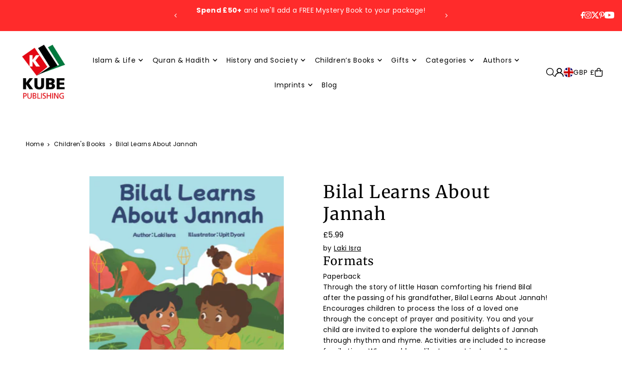

--- FILE ---
content_type: text/html; charset=utf-8
request_url: https://www.kubepublishing.com/products/bilal-learns-about-jannah?view=listing
body_size: 1618
content:



<template data-html="listing">

  <div class="product--grid-image image_portrait">

  






  


  <a href="/products/bilal-learns-about-jannah" title="Bilal Learns About Jannah"><div class="reveal">
        
          



<div class="box-ratio " style="padding-bottom: 114.76510067114094%;">
  <img src="//www.kubepublishing.com/cdn/shop/products/9781999782047.png?v=1659706530&amp;width=700" alt="Bilal Learns About Jannah" srcset="//www.kubepublishing.com/cdn/shop/products/9781999782047.png?v=1659706530&amp;width=200 200w, //www.kubepublishing.com/cdn/shop/products/9781999782047.png?v=1659706530&amp;width=300 300w, //www.kubepublishing.com/cdn/shop/products/9781999782047.png?v=1659706530&amp;width=400 400w, //www.kubepublishing.com/cdn/shop/products/9781999782047.png?v=1659706530&amp;width=500 500w, //www.kubepublishing.com/cdn/shop/products/9781999782047.png?v=1659706530&amp;width=600 600w, //www.kubepublishing.com/cdn/shop/products/9781999782047.png?v=1659706530&amp;width=700 700w" width="700" height="803" loading="lazy" fetchpriority="auto" sizes="(min-width: 1601px) 2000px,(min-width: 768px) and (max-width: 1600px) 1200px,(max-width: 767px) 100vw, 900px">
</div>
<noscript><img src="//www.kubepublishing.com/cdn/shop/products/9781999782047.png?v=1659706530&amp;width=700" alt="Bilal Learns About Jannah" srcset="//www.kubepublishing.com/cdn/shop/products/9781999782047.png?v=1659706530&amp;width=352 352w, //www.kubepublishing.com/cdn/shop/products/9781999782047.png?v=1659706530&amp;width=700 700w" width="700" height="803"></noscript>

        
        
      </div><!-- /.reveal --></a>

  

  
    


  <div class="product--grid_add" data-section-type="product-grid-add">
    


      <form method="post" action="/cart/add" id="product-form-6864432463981" accept-charset="UTF-8" class="shopify-product-form" enctype="multipart/form-data" data-product-form="
      {
        &quot;money_format&quot;: &quot;£{{amount}}&quot;,
        &quot;enable_history&quot;: false,
        &quot;sold_out&quot;: &quot;Sold Out&quot;,
        &quot;button&quot;: &quot;Add to Cart&quot;,
        &quot;unavailable&quot;: &quot;Unavailable&quot;,
        &quot;swatches&quot;: &quot;swatches&quot;,
        &quot;quickview&quot;: true
      }
    " data-product-id="6864432463981"><input type="hidden" name="form_type" value="product" /><input type="hidden" name="utf8" value="✓" />
        <input  type="hidden" id="40249510166637" name="id" value="40249510166637" />
        <div class="product-add">
          <button
            class="js-ajax-submit quick--add_button" 
            type="submit"
            name="button">
            <svg class="icon--icon-theme-bag details--closed" height="18px" viewBox="0 0 18 20" version="1.1" xmlns="http://www.w3.org/2000/svg" xmlns:xlink="http://www.w3.org/1999/xlink">
      <g class="hover-fill" fill="var(--text-color)" stroke="none" stroke-width="1" fill-rule="evenodd">
          <g transform="translate(-276.000000, -149.000000)" fill="var(--text-color)" fill-rule="nonzero">
              <g transform="translate(276.000000, 149.000000)">
                  <path d="M14.3969883,19.9999971 L3.4887208,19.9999971 C1.57856357,19.9999971 0.0300751793,18.4515057 0.0300751793,16.5413485 C0.0300751793,16.5112733 0.0300751793,16.4120252 0,16.1654088 L0,16.0751832 L0,5.41353217 L17.8902204,5.41353217 L17.8902204,16.163905 C17.8631527,16.4135322 17.8601452,16.5112733 17.8601452,16.5413485 C17.860146,17.4594205 17.4951348,18.3398249 16.8455369,18.9885766 C16.195939,19.6373283 15.3150596,20.0011916 14.3969883,19.9999971 Z M1.64962358,16.0315742 C1.66991451,16.2007908 1.68145869,16.3709419 1.68421004,16.5413485 C1.68421004,17.5379523 2.49211702,18.3458593 3.4887208,18.3458593 L14.3969883,18.3458593 C15.3935921,18.3458593 16.2014991,17.5379523 16.2014991,16.5413485 C16.2043429,16.3709458 16.2158868,16.2007995 16.2360855,16.0315742 L16.2360855,7.06766703 L1.64962358,7.06766703 L1.64962358,16.0315742 Z"></path>
                  <path d="M13.7729284,8.81353119 L12.1187935,8.81353119 L12.1187935,4.73684064 C12.1187935,3.03430919 10.7386191,1.65413476 9.03608761,1.65413476 C7.33355617,1.65413476 5.95338174,3.03430919 5.95338174,4.73684064 L5.95338174,8.81353119 L4.29924688,8.81353119 L4.29924688,4.73684064 C4.29924688,2.12075577 6.42000275,0 9.03608761,0 C11.6521725,0 13.7729284,2.12075577 13.7729284,4.73684064 L13.7729284,8.81353119 Z"></path>
              </g>
          </g>
      </g>
      <style>.product_listing_options .icon--icon-theme-bag:hover .hover-fill { fill: var(--text-color);}</style>
    </svg>





          </button>
          
          <div class="note note-error js-error-msg" style="display: none">
            <p>Cart Error Some items became unavailable. Update the quantity and try again.</p>
          </div>
          
          <div class="note note-success js-added-msg" style="display: none">
            <div class="flex--note_wrapper">
              <p>Success</p>
              
            </div>
          </div>
        </div>
      <input type="hidden" name="product-id" value="6864432463981" /></form>

    
  </div>

  

</div>

<div class="product--details">
  <a href="/products/bilal-learns-about-jannah" class="js-product--details-link">
    
    <h3 class="mb0">Bilal Learns About Jannah</h3>
  </a>

  

    
<div class="price price--listing"
><dl class="price__regular">
    <dt>
      <span class="visually-hidden visually-hidden--inline">Regular</span>
    </dt>
    <dd>
      <span class="price-item price-item--regular">£5.99
</span>
    </dd>
  </dl>
  <dl class="price__sale">
    <dt>
      <span class="visually-hidden visually-hidden--inline">Sale</span>
    </dt>
    <dd>
      <span class="price-item price-item--sale">£5.99
</span>
    </dd>
    <dt>
      <span class="visually-hidden visually-hidden--inline">Regular</span>
    </dt>
    <dd>
      <s class="price-item price-item--regular">
        
      </s>
    </dd>
  </dl>
  <div class="price__badges">
  
  </div>
  <dl class="price__unit">
    <dt>
      <span class="visually-hidden visually-hidden--inline">Unit Price</span>
    </dt>
    <dd class="price-unit-price"><span></span><span aria-hidden="true">/</span><span class="visually-hidden">per&nbsp;</span><span></span></dd>
  </dl>
</div>

<div class="product_listing_options">
  
  

  
  
  

</div>

  

</div>


</template>


--- FILE ---
content_type: text/css
request_url: https://cdn.shopify.com/extensions/019c0aa1-f8f9-7b55-91e7-23ba6fe88c17/supadu-blocks-kube-28/assets/app.min.css
body_size: 12737
content:
.sf-retailers p.h3{margin-bottom:5px}.sf-retailers__buttons.inner{display:flex;flex-flow:row wrap}.sf-retailers__button{margin:5px}.sf-retailers .center{justify-content:center}.sf-retailers .right{justify-content:flex-end}.sf-formats p.h3{margin-bottom:5px}.sf-formats__buttons.inner{display:flex;flex-flow:row wrap}.sf-formats__button{margin:4px}.sf-formats__button.current{pointer-events:none}.sf-formats .center{justify-content:center}.sf-formats .right{justify-content:flex-end}.sf-author .sp__contributor{display:block}.sf-media .download-cover.center,.sf-media .google-preview.center{text-align:center}.sf-media .download-cover.right,.sf-media .google-preview.right{text-align:right}.sf-media .resources{padding:0;margin:0;display:flex;flex-flow:row wrap}.sf-media .resources.center{justify-content:center}.sf-media .resources.right{justify-content:flex-end}.sf-media .resources.buttons{text-align:center}.sf-media .resources.buttons li{padding:5px}.sf-media .resources li{list-style:none}.sf-media .embed-video{position:relative;padding-top:56.25%;margin:20px 0}.sf-media .embed-video iframe{width:100%;height:100%;position:absolute;top:0;left:0}.external-link,.digital-link{width:100%}.sf-book-details ul{list-style:none;padding-inline-start:0;margin:0 0 15px}.sf-book-details ul li{margin-bottom:4px}.sf-book-details ul li a{font-size:inherit}.sf-book-content ul{list-style:none;padding-inline-start:0}.sf-book-content ul li{margin-bottom:4px}.sf-book-content .author{display:flex;justify-content:flex-start;align-items:flex-start;flex-flow:row wrap;margin-bottom:25px}.sf-book-content .author .cover{margin:10px 0 20px 0}@media(min-width: 480px){.sf-book-content .author .cover{flex:1 1 30%;margin:10px 20px 0 0}}.sf-book-content .author .cover img{max-width:100%}.sf-book-content .author .bio p{margin-top:0}@media(min-width: 480px){.sf-book-content .author .bio{flex:1 1 60%}}.folio-images{position:relative;display:flex;align-items:center;justify-content:flex-start;width:100%;margin-top:10px;max-width:400px;margin:10px auto 0 auto}.folio-images__image{padding:10px;display:none;width:50%}.folio-images__image img{width:100%;height:auto;cursor:pointer;box-shadow:0 4px 8px 0 rgba(0,0,0,.35)}.folio-images__container{display:flex;align-items:center;justify-content:flex-start;width:100%}.lightbox{display:none;position:fixed;top:0;left:0;width:100%;height:100%;background:rgba(0,0,0,.8);justify-content:center;align-items:center;z-index:1000000}.lightbox img{max-width:90%;max-height:90%;margin:auto;display:block}.next-arrow,.prev-arrow{cursor:pointer;position:absolute;top:50%;transform:translateY(-50%);font-size:2em;display:none;transition:all .3s ease-in}.next-arrow{right:-20px}.prev-arrow{left:-20px}.carousel-navigation{display:flex;justify-content:space-between}.next-arrow,.prev-arrow{cursor:pointer;font-size:2em}.lightbox-navigation{display:flex;justify-content:space-between;position:absolute;top:50%;width:100%;transform:translateY(-50%)}.prev-lightbox-arrow,.next-lightbox-arrow{cursor:pointer;font-size:50px;line-height:30px;padding:10px;z-index:999999;background:hsla(0,0%,100%,.75);transition:all .3s ease-in}.prev-lightbox-arrow:hover,.next-lightbox-arrow:hover{background:#fff}.next-lightbox-arrow{padding:5px 7px 8px 10px}.prev-lightbox-arrow{padding:5px 10px 8px 7px}#supadu-search{padding:20px 16px 64px 16px}.sr-only{position:absolute !important;width:1px !important;height:1px !important;padding:0 !important;margin:-1px !important;overflow:hidden !important;clip:rect(0, 0, 0, 0) !important;white-space:nowrap !important;border:0 !important}#supadu-searchbox{max-width:700px;margin:0 auto;border-radius:8px}#supadu-searchbox .ais-SearchBox-form{border-radius:8px;height:45px;box-shadow:0 1px 12px 0 rgba(0,0,0,.1)}#supadu-searchbox .ais-SearchBox-form::before{content:unset;display:none}#supadu-searchbox .ais-SearchBox-input{border-radius:8px;padding:4px 48px 4px 64px;font-size:16px;border:none;box-shadow:none}#supadu-searchbox .ais-SearchBox-input::placeholder{color:rgba(33,36,61,.24);opacity:1}#supadu-searchbox .ais-SearchBox-submit{display:block;position:absolute;left:0;top:50%;transform:translateY(-50%);cursor:pointer;padding:16px;margin-left:16px}#supadu-searchbox .ais-SearchBox-reset{height:24px;width:24px}#supadu-search-searched-term{max-width:700px;margin:0 auto;height:auto;margin-bottom:5px}#supadu-search-searched-term .supadu-search-searched-term-container{text-align:left;padding:0;display:flex;align-items:center;flex-flow:row nowrap}#supadu-search-searched-term .supadu-search-searched-term-container>p{margin:0}#supadu-search-searched-term .supadu-search-searched-term-container h2{font-size:16px;margin:0 0 0 5px}@media(max-width: 767px){#supadu-search-searched-term .supadu-search-searched-term-container{display:block}}.supadu-search-main-content{padding:48px 0;display:flex;gap:2rem;align-items:flex-start}@media(max-width: 1023px){.supadu-search-main-content{flex-direction:column;padding:24px 0}}#supadu-search-filter-items-desktop{max-height:80vh;overflow-y:scroll;padding:0 10px;scrollbar-width:thin;scrollbar-color:#c0c0c5 rgba(0,0,0,0)}#supadu-search-filter-items-desktop::-webkit-scrollbar{width:4px}#supadu-search-filter-items-desktop::-webkit-scrollbar-track{background:rgba(0,0,0,0)}#supadu-search-filter-items-desktop::-webkit-scrollbar-thumb{background-color:#c0c0c5;border-radius:3px}#supadu-search-filter-items-desktop::-webkit-scrollbar-thumb:hover{background-color:#71717a}.supadu-search-filters,.supadu-search-mobile-filters{flex:0 0 300px;min-width:300px;max-width:300px;display:flex;flex-direction:column;position:sticky;top:16px;padding-right:16px}@media(max-width: 1023px){.supadu-search-filters,.supadu-search-mobile-filters{display:none}}.supadu-search-filters__header,.supadu-search-mobile-filters__header{margin-bottom:24px}.supadu-search-filters #supadu-search-current-filters,.supadu-search-mobile-filters #supadu-search-current-filters{margin-bottom:16px}.supadu-search-filters #supadu-search-current-filters .ais-CurrentRefinements-list,.supadu-search-mobile-filters #supadu-search-current-filters .ais-CurrentRefinements-list{display:flex;flex-wrap:wrap;gap:8px}.supadu-search-filters #supadu-search-current-filters .ais-CurrentRefinements-list .ais-CurrentRefinements-item,.supadu-search-mobile-filters #supadu-search-current-filters .ais-CurrentRefinements-list .ais-CurrentRefinements-item{background-color:#27272a;color:#fff;border-radius:9999px;padding:6px 12px;font-size:12px;border:none;transition:opacity .2s ease}.supadu-search-filters #supadu-search-current-filters .ais-CurrentRefinements-list .ais-CurrentRefinements-item:hover,.supadu-search-mobile-filters #supadu-search-current-filters .ais-CurrentRefinements-list .ais-CurrentRefinements-item:hover{opacity:.8}.supadu-search-filters #supadu-search-current-filters .ais-CurrentRefinements-list .ais-CurrentRefinements-item .ais-CurrentRefinements-label,.supadu-search-mobile-filters #supadu-search-current-filters .ais-CurrentRefinements-list .ais-CurrentRefinements-item .ais-CurrentRefinements-label{display:none}.supadu-search-filters #supadu-search-current-filters .ais-CurrentRefinements-list .ais-CurrentRefinements-item .ais-CurrentRefinements-category,.supadu-search-mobile-filters #supadu-search-current-filters .ais-CurrentRefinements-list .ais-CurrentRefinements-item .ais-CurrentRefinements-category{display:flex;align-items:center;gap:4px}.supadu-search-filters #supadu-search-current-filters .ais-CurrentRefinements-list .ais-CurrentRefinements-item .ais-CurrentRefinements-category .ais-CurrentRefinements-delete,.supadu-search-mobile-filters #supadu-search-current-filters .ais-CurrentRefinements-list .ais-CurrentRefinements-item .ais-CurrentRefinements-category .ais-CurrentRefinements-delete{color:#fff;margin-left:4px;font-size:14px}.supadu-search-filters #supadu-search-clear-filters .ais-ClearRefinements-button,.supadu-search-mobile-filters #supadu-search-clear-filters .ais-ClearRefinements-button{height:auto;font-size:14px;font-weight:500;background-color:#27272a;color:#fff;border:none;background-image:none;transition:opacity .2s ease;padding:12px 0}.supadu-search-filters #supadu-search-clear-filters .ais-ClearRefinements-button:hover,.supadu-search-mobile-filters #supadu-search-clear-filters .ais-ClearRefinements-button:hover{opacity:.8}.supadu-search-filters #supadu-search-clear-filters .ais-ClearRefinements-button--disabled,.supadu-search-mobile-filters #supadu-search-clear-filters .ais-ClearRefinements-button--disabled{opacity:.25}.supadu-search-filters #supadu-search-clear-filters .ais-ClearRefinements-button--disabled:hover,.supadu-search-mobile-filters #supadu-search-clear-filters .ais-ClearRefinements-button--disabled:hover{opacity:.25}.supadu-search-filters #supadu-search-filter-items .supadu-search-filter .ais-Panel,.supadu-search-mobile-filters #supadu-search-filter-items .supadu-search-filter .ais-Panel{border-bottom:1px solid #c0c0c5;margin:0}.supadu-search-filters #supadu-search-filter-items .supadu-search-filter .ais-Panel-header,.supadu-search-mobile-filters #supadu-search-filter-items .supadu-search-filter .ais-Panel-header{position:relative;padding:24px 0;font-size:16px;font-weight:700;text-transform:capitalize;color:#27272a;margin:0}.supadu-search-filters #supadu-search-filter-items .supadu-search-filter .ais-Panel-header .ais-Panel-collapseButton,.supadu-search-mobile-filters #supadu-search-filter-items .supadu-search-filter .ais-Panel-header .ais-Panel-collapseButton{top:50%;transform:translateY(-50%);width:100%;padding:24px 0}.supadu-search-filters #supadu-search-filter-items .supadu-search-filter .ais-Panel-header .ais-Panel-collapseButton .supadu-search-filter-collapse-button-container,.supadu-search-mobile-filters #supadu-search-filter-items .supadu-search-filter .ais-Panel-header .ais-Panel-collapseButton .supadu-search-filter-collapse-button-container{width:100%;display:flex;justify-content:flex-end;align-items:center;transition:all .2s ease;cursor:pointer}.supadu-search-filters #supadu-search-filter-items .supadu-search-filter .ais-Panel-body,.supadu-search-mobile-filters #supadu-search-filter-items .supadu-search-filter .ais-Panel-body{padding:0;margin:16px 0}.supadu-search-filters #supadu-search-filter-items .supadu-search-filter .ais-Panel-body .ais-HierarchicalMenu-list--child,.supadu-search-mobile-filters #supadu-search-filter-items .supadu-search-filter .ais-Panel-body .ais-HierarchicalMenu-list--child{margin-top:10px}.supadu-search-filters #supadu-search-filter-items .supadu-search-filter .ais-Panel-body .ais-HierarchicalMenu-label,.supadu-search-mobile-filters #supadu-search-filter-items .supadu-search-filter .ais-Panel-body .ais-HierarchicalMenu-label{overflow:unset;text-overflow:unset;white-space:normal}.supadu-search-filters #supadu-search-filter-items .supadu-search-filter .ais-Panel-body .ais-HierarchicalMenu-link--selected:before,.supadu-search-mobile-filters #supadu-search-filter-items .supadu-search-filter .ais-Panel-body .ais-HierarchicalMenu-link--selected:before{transform:rotate(180deg);position:relative;right:4px !important}.supadu-search-filters #supadu-search-filter-items .supadu-search-filter .ais-Panel-body .ais-HierarchicalMenu-link--selected span,.supadu-search-mobile-filters #supadu-search-filter-items .supadu-search-filter .ais-Panel-body .ais-HierarchicalMenu-link--selected span{color:#000;font-weight:bold}.supadu-search-filters #supadu-search-filter-items .supadu-search-filter .ais-Panel-body .ais-HierarchicalMenu-link:before,.supadu-search-mobile-filters #supadu-search-filter-items .supadu-search-filter .ais-Panel-body .ais-HierarchicalMenu-link:before{width:20px;height:15px}.supadu-search-filters #supadu-search-filter-items .supadu-search-filter .ais-Panel-body .ais-Menu-item,.supadu-search-filters #supadu-search-filter-items .supadu-search-filter .ais-Panel-body .ais-RefinementList-item,.supadu-search-filters #supadu-search-filter-items .supadu-search-filter .ais-Panel-body .ais-HierarchicalMenu-item,.supadu-search-mobile-filters #supadu-search-filter-items .supadu-search-filter .ais-Panel-body .ais-Menu-item,.supadu-search-mobile-filters #supadu-search-filter-items .supadu-search-filter .ais-Panel-body .ais-RefinementList-item,.supadu-search-mobile-filters #supadu-search-filter-items .supadu-search-filter .ais-Panel-body .ais-HierarchicalMenu-item{font-size:14px;color:#27272a;margin-bottom:16px}.supadu-search-filters #supadu-search-filter-items .supadu-search-filter .ais-Panel-body .ais-Menu-count,.supadu-search-filters #supadu-search-filter-items .supadu-search-filter .ais-Panel-body .ais-RefinementList-count,.supadu-search-filters #supadu-search-filter-items .supadu-search-filter .ais-Panel-body .ais-HierarchicalMenu-count,.supadu-search-mobile-filters #supadu-search-filter-items .supadu-search-filter .ais-Panel-body .ais-Menu-count,.supadu-search-mobile-filters #supadu-search-filter-items .supadu-search-filter .ais-Panel-body .ais-RefinementList-count,.supadu-search-mobile-filters #supadu-search-filter-items .supadu-search-filter .ais-Panel-body .ais-HierarchicalMenu-count{padding:4px 8px;font-size:12px;font-weight:500;border-radius:9999px;color:#27272a;background-color:#e4e4e7;margin-left:auto;border:none}.supadu-search-filters #supadu-search-filter-items .supadu-search-filter .ais-Panel-body .ais-RefinementList-showMore,.supadu-search-filters #supadu-search-filter-items .supadu-search-filter .ais-Panel-body .ais-HierarchicalMenu-showMore,.supadu-search-filters #supadu-search-filter-items .supadu-search-filter .ais-Panel-body .ais-Menu-showMore,.supadu-search-mobile-filters #supadu-search-filter-items .supadu-search-filter .ais-Panel-body .ais-RefinementList-showMore,.supadu-search-mobile-filters #supadu-search-filter-items .supadu-search-filter .ais-Panel-body .ais-HierarchicalMenu-showMore,.supadu-search-mobile-filters #supadu-search-filter-items .supadu-search-filter .ais-Panel-body .ais-Menu-showMore{padding:0;height:auto;color:#27272a;font-size:14px;font-weight:600;margin-top:16px;text-align:center;cursor:pointer;transition:all .2s ease;box-shadow:none;background-color:rgba(0,0,0,0);border:none;text-decoration:underline;background-image:none}.supadu-search-filters #supadu-search-filter-items .supadu-search-filter .ais-Panel-body .ais-RefinementList-showMore:hover,.supadu-search-filters #supadu-search-filter-items .supadu-search-filter .ais-Panel-body .ais-HierarchicalMenu-showMore:hover,.supadu-search-filters #supadu-search-filter-items .supadu-search-filter .ais-Panel-body .ais-Menu-showMore:hover,.supadu-search-mobile-filters #supadu-search-filter-items .supadu-search-filter .ais-Panel-body .ais-RefinementList-showMore:hover,.supadu-search-mobile-filters #supadu-search-filter-items .supadu-search-filter .ais-Panel-body .ais-HierarchicalMenu-showMore:hover,.supadu-search-mobile-filters #supadu-search-filter-items .supadu-search-filter .ais-Panel-body .ais-Menu-showMore:hover{opacity:.8;background-image:none}.supadu-search-filters #supadu-search-filter-items .supadu-search-filter .ais-Panel-body .ais-RefinementList .ais-SearchBox-form,.supadu-search-mobile-filters #supadu-search-filter-items .supadu-search-filter .ais-Panel-body .ais-RefinementList .ais-SearchBox-form{height:38px;border-radius:8px;margin-bottom:16px}.supadu-search-filters #supadu-search-filter-items .supadu-search-filter .ais-Panel-body .ais-RefinementList .ais-SearchBox-form::before,.supadu-search-mobile-filters #supadu-search-filter-items .supadu-search-filter .ais-Panel-body .ais-RefinementList .ais-SearchBox-form::before{content:unset;display:none}.supadu-search-filters #supadu-search-filter-items .supadu-search-filter .ais-Panel-body .ais-RefinementList .ais-SearchBox-input,.supadu-search-mobile-filters #supadu-search-filter-items .supadu-search-filter .ais-Panel-body .ais-RefinementList .ais-SearchBox-input{border-radius:8px;padding:4px 32px 4px 40px;font-size:14px;border:1px solid #e4e4e7;box-shadow:none;transition:all .2s ease}.supadu-search-filters #supadu-search-filter-items .supadu-search-filter .ais-Panel-body .ais-RefinementList .ais-SearchBox-input::placeholder,.supadu-search-mobile-filters #supadu-search-filter-items .supadu-search-filter .ais-Panel-body .ais-RefinementList .ais-SearchBox-input::placeholder{color:rgba(33,36,61,.24);opacity:1}.supadu-search-filters #supadu-search-filter-items .supadu-search-filter .ais-Panel-body .ais-RefinementList .ais-SearchBox-input:hover,.supadu-search-mobile-filters #supadu-search-filter-items .supadu-search-filter .ais-Panel-body .ais-RefinementList .ais-SearchBox-input:hover{border-color:#71717a}.supadu-search-filters #supadu-search-filter-items .supadu-search-filter .ais-Panel-body .ais-RefinementList .ais-SearchBox-submit,.supadu-search-mobile-filters #supadu-search-filter-items .supadu-search-filter .ais-Panel-body .ais-RefinementList .ais-SearchBox-submit{display:block !important;position:absolute;padding:0 8px 0 16px;left:0;top:50%;transform:translateY(-50%);cursor:pointer}.supadu-search-filters #supadu-search-filter-items .supadu-search-filter .ais-Panel-body .ais-RefinementList .ais-RefinementList-checkbox,.supadu-search-mobile-filters #supadu-search-filter-items .supadu-search-filter .ais-Panel-body .ais-RefinementList .ais-RefinementList-checkbox{box-shadow:none;height:18px;width:18px;margin-right:12px;color:#e4e4e7;border-color:#e4e4e7;transition:all .2s ease}.supadu-search-filters #supadu-search-filter-items .supadu-search-filter .ais-Panel-body .ais-RefinementList .ais-RefinementList-checkbox:hover,.supadu-search-mobile-filters #supadu-search-filter-items .supadu-search-filter .ais-Panel-body .ais-RefinementList .ais-RefinementList-checkbox:hover{border-color:#71717a;color:#71717a}.supadu-search-filters #supadu-search-filter-items .supadu-search-filter .ais-Panel-body .ais-RangeSlider,.supadu-search-mobile-filters #supadu-search-filter-items .supadu-search-filter .ais-Panel-body .ais-RangeSlider{padding-right:15px}.supadu-search-filters #supadu-search-filter-items .supadu-search-filter .ais-Panel-body .ais-RangeSlider .rheostat-handle,.supadu-search-mobile-filters #supadu-search-filter-items .supadu-search-filter .ais-Panel-body .ais-RangeSlider .rheostat-handle{height:20px;top:-9px;width:20px;border-radius:50%}.supadu-search-filters #supadu-search-filter-items .supadu-search-filter .ais-Panel-body .ais-RangeSlider .rheostat-handle:before,.supadu-search-filters #supadu-search-filter-items .supadu-search-filter .ais-Panel-body .ais-RangeSlider .rheostat-handle:after,.supadu-search-mobile-filters #supadu-search-filter-items .supadu-search-filter .ais-Panel-body .ais-RangeSlider .rheostat-handle:before,.supadu-search-mobile-filters #supadu-search-filter-items .supadu-search-filter .ais-Panel-body .ais-RangeSlider .rheostat-handle:after{display:none}.supadu-search-filters #supadu-search-filter-items .supadu-search-filter .ais-Panel-body .ais-RangeSlider .rheostat-handle .rheostat-tooltip,.supadu-search-mobile-filters #supadu-search-filter-items .supadu-search-filter .ais-Panel-body .ais-RangeSlider .rheostat-handle .rheostat-tooltip{top:-30px}.supadu-search-filters #supadu-search-filter-items .supadu-search-filter .ais-Panel-body .ais-RangeSlider .rheostat-progress,.supadu-search-filters #supadu-search-filter-items .supadu-search-filter .ais-Panel-body .ais-RangeSlider .rheostat-background,.supadu-search-mobile-filters #supadu-search-filter-items .supadu-search-filter .ais-Panel-body .ais-RangeSlider .rheostat-progress,.supadu-search-mobile-filters #supadu-search-filter-items .supadu-search-filter .ais-Panel-body .ais-RangeSlider .rheostat-background{display:block}.supadu-search-filters #supadu-search-filter-items .supadu-search-filter .ais-Panel-body .ais-RangeSlider .rheostat-progress,.supadu-search-mobile-filters #supadu-search-filter-items .supadu-search-filter .ais-Panel-body .ais-RangeSlider .rheostat-progress{background-color:#000 !important}.supadu-search-filters #supadu-search-filter-items .supadu-search-filter .ais-Panel-body .ais-RangeInput .ais-RangeInput-input,.supadu-search-mobile-filters #supadu-search-filter-items .supadu-search-filter .ais-Panel-body .ais-RangeInput .ais-RangeInput-input{box-shadow:none;height:auto;border-radius:4px;padding:6px 12px;font-size:14px;color:#27272a;background-color:#fff;border:1px solid #e4e4e7;color:#27272a;transition:all .2s ease}.supadu-search-filters #supadu-search-filter-items .supadu-search-filter .ais-Panel-body .ais-RangeInput .ais-RangeInput-input:hover,.supadu-search-mobile-filters #supadu-search-filter-items .supadu-search-filter .ais-Panel-body .ais-RangeInput .ais-RangeInput-input:hover{border-color:#71717a}.supadu-search-filters #supadu-search-filter-items .supadu-search-filter .ais-Panel-body .ais-RangeInput .ais-RangeInput-submit,.supadu-search-mobile-filters #supadu-search-filter-items .supadu-search-filter .ais-Panel-body .ais-RangeInput .ais-RangeInput-submit{margin-left:8px;font-size:14px;padding:6px 12px;height:auto;line-height:normal;background-color:#27272a;color:#fff;border:none;border-radius:4px;cursor:pointer;background-image:none;transition:all .2s ease}.supadu-search-filters #supadu-search-filter-items .supadu-search-filter .ais-Panel-body .ais-RangeInput .ais-RangeInput-submit:hover,.supadu-search-mobile-filters #supadu-search-filter-items .supadu-search-filter .ais-Panel-body .ais-RangeInput .ais-RangeInput-submit:hover{opacity:.8}.supadu-search-mobile-filters{display:none}.supadu-search-results{width:100%}.supadu-search-results__header{display:flex;justify-content:space-between;align-items:center;padding:0 32px 32px;gap:4px}.supadu-search-results__header .ais-HitsPerPage-select,.supadu-search-results__header .ais-SortBy-select{height:3.5rem}@media(max-width: 767px){.supadu-search-results__header{padding:0 0 32px}}.supadu-search-results #supadu-search-products{container-type:inline-size;container-name:products-grid}@container products-grid (min-width: 900px){.supadu-search-results #supadu-search-products.per_row-4 .ais-Hits-item{flex:0 0 25% !important}.supadu-search-results #supadu-search-products.per_row-5 .ais-Hits-item{flex:0 0 20% !important}.supadu-search-results #supadu-search-products.per_row-6 .ais-Hits-item{flex:0 0 16.6666666667% !important}}.supadu-search-results #supadu-search-products .ais-Hits .ais-Hits-list{display:flex;flex-wrap:wrap;flex-direction:row;list-style:none}@container products-grid (min-width: 500px){.supadu-search-results #supadu-search-products .ais-Hits .ais-Hits-banner{padding:16px 32px 32px}}.supadu-search-results #supadu-search-products .ais-Hits .ais-Hits-item{border-radius:8px;background:rgba(0,0,0,0);box-shadow:none}@container products-grid (max-width: 499px){.supadu-search-results #supadu-search-products .ais-Hits .ais-Hits-item{flex:0 0 100%;padding:32px 16px;border-bottom:1px solid #c0c0c5;border-radius:0}.supadu-search-results #supadu-search-products .ais-Hits .ais-Hits-item .hit__container{display:flex !important;flex-direction:row !important;align-items:flex-start !important;justify-content:flex-start !important;gap:32px !important;height:auto !important}.supadu-search-results #supadu-search-products .ais-Hits .ais-Hits-item .hit__image-container{height:160px !important;width:auto !important;display:flex !important;filter:none !important}.supadu-search-results #supadu-search-products .ais-Hits .ais-Hits-item .hit__image-container img{max-width:none !important;transform:none !important}.supadu-search-results #supadu-search-products .ais-Hits .ais-Hits-item .hit__image-container:hover{filter:none !important}.supadu-search-results #supadu-search-products .ais-Hits .ais-Hits-item .hit__image-container:hover img{transform:none !important}.supadu-search-results #supadu-search-products .ais-Hits .ais-Hits-item .hit__info-container{min-height:unset !important;text-align:left !important;gap:8px !important;display:flex !important;flex-direction:column !important}.supadu-search-results #supadu-search-products .ais-Hits .ais-Hits-item .hit__title{font-size:18px !important;margin:0 !important;padding:0 !important}.supadu-search-results #supadu-search-products .ais-Hits .ais-Hits-item .hit__subtitle{margin:0 !important;padding:0 !important}}@container products-grid (min-width: 500px){.supadu-search-results #supadu-search-products .ais-Hits .ais-Hits-item{flex:0 0 50%;padding:0 24px;margin-bottom:64px;border-bottom:none}}@container products-grid (min-width: 768px){.supadu-search-results #supadu-search-products .ais-Hits .ais-Hits-item{flex:0 0 33.333%}}.supadu-search-results #supadu-search-products .ais-Hits .ais-Hits-item .hit{height:100%;width:100%}.supadu-search-results #supadu-search-products .ais-Hits .ais-Hits-item .hit__link{text-decoration:none;color:inherit}.supadu-search-results #supadu-search-products .ais-Hits .ais-Hits-item .hit__container{height:100%;display:flex;flex-direction:column;gap:16px;justify-content:flex-end;align-items:center}.supadu-search-results #supadu-search-products .ais-Hits .ais-Hits-item .hit__image-container{display:flex;width:100%;transition:transform .3s ease}.supadu-search-results #supadu-search-products .ais-Hits .ais-Hits-item .hit__image-container img{max-width:90%;margin:0 auto;transition:transform .3s ease;box-shadow:1px 2px 8px 0 rgba(89,89,89,.75)}.supadu-search-results #supadu-search-products .ais-Hits .ais-Hits-item .hit__image-container:hover img{transform:translateY(-15px)}.supadu-search-results #supadu-search-products .ais-Hits .ais-Hits-item .hit__info-container{display:flex;flex-direction:column;gap:6px;min-height:120px;text-align:center;padding:0 8px}.supadu-search-results #supadu-search-products .ais-Hits .ais-Hits-item .hit__title,.supadu-search-results #supadu-search-products .ais-Hits .ais-Hits-item .hit__subtitle{font-size:16px;margin:0 0 12px 0}.supadu-search-results #supadu-search-products .ais-Hits .ais-Hits-item .hit__subtitle{font-style:italic;line-height:1.2}.supadu-search-results #supadu-search-products .ais-Hits .ais-Hits-item .hit__contributor,.supadu-search-results #supadu-search-products .ais-Hits .ais-Hits-item .hit__format,.supadu-search-results #supadu-search-products .ais-Hits .ais-Hits-item .hit__isbn,.supadu-search-results #supadu-search-products .ais-Hits .ais-Hits-item .hit__publication-date{font-size:14px;margin:0 0 4px 0}.supadu-search-results #supadu-search-products .ais-Hits .ais-Hits-item .hit__price{font-size:16px;font-weight:700;margin:12px 0 0}.supadu-search-results #supadu-search-products .ais-Hits .hits-empty-state{display:flex;flex-direction:column;align-items:center;justify-content:center;gap:16px;padding:0 16px;text-align:center}.supadu-search-results #supadu-search-products .ais-Hits .hits-empty-state__title{font-size:18px;font-weight:700;margin:0;color:#27272a}.supadu-search-results #supadu-search-products .ais-Hits .hits-empty-state__description{font-size:16px;margin:0;color:#71717a}.supadu-search-results__footer{padding:24px}.supadu-search-results__footer #supadu-search-pagination .ais-Pagination-list{display:flex;justify-content:center;align-items:center;gap:8px}.supadu-search-results__footer #supadu-search-pagination .ais-Pagination-list .ais-Pagination-item{background:rgba(0,0,0,0);box-shadow:none;border:none;border-radius:4px}.supadu-search-results__footer #supadu-search-pagination .ais-Pagination-list .ais-Pagination-item .ais-Pagination-link{margin:0;height:auto;border-radius:4px;background:#fff;box-shadow:none;border:none;font-size:14px;padding:8px 12px;transition:all .2s ease}.supadu-search-results__footer #supadu-search-pagination .ais-Pagination-list .ais-Pagination-item .ais-Pagination-link:hover{background:#f4f4f5}.supadu-search-results__footer #supadu-search-pagination .ais-Pagination-list .ais-Pagination-item--selected .ais-Pagination-link{background:#27272a;color:#fff;font-weight:400}.supadu-search-results__footer #supadu-search-pagination .ais-Pagination-list .ais-Pagination-item--selected .ais-Pagination-link:hover{background:#27272a}#supadu-search-mobile-filters-button{display:none}@media(max-width: 1023px){#supadu-search{padding:24px 8px}#supadu-searchbox{padding:16px 0}#supadu-searchbox .ais-SearchBox-form{height:50px}#supadu-search-mobile-overlay{position:fixed;top:0;left:0;width:100vw;height:100vh;background:rgba(0,0,0,.5);z-index:9998;opacity:0;visibility:hidden;transition:opacity .3s ease-in-out,visibility .3s ease-in-out;cursor:pointer;display:block !important}.supadu-search-mobile-filters{display:block;background:#fff;border-top-left-radius:20px;border-top-right-radius:20px;left:0;right:0;bottom:0;top:unset;position:fixed;height:0;max-width:initial;padding-bottom:0;transition:height .3s cubic-bezier(0.465, 0.183, 0.153, 0.946);width:100%;will-change:height;z-index:99999 !important;overflow:hidden;cursor:pointer;box-shadow:0 -4px 6px -1px rgba(0,0,0,.1),0 2px 4px -1px rgba(0,0,0,.06)}.supadu-search-mobile-filters #supadu-search-filter-items .ais-Panel .ais-Panel-header{padding:32px 0}.supadu-search-mobile-filters #supadu-search-filter-items .ais-Panel .ais-Panel-body{padding:0 8px}.supadu-search-mobile-filters__header{display:flex;justify-content:space-between;align-items:center;padding:24px 0}.supadu-search-mobile-filters__header h2{margin:0;font-size:24px;font-weight:700}.supadu-search-mobile-filters__footer{background-color:#fff;border-top:1px solid #ebecf3;padding:16px 24px;position:fixed;bottom:0;right:0;left:0;display:flex;gap:32px;justify-content:space-between;width:100%;opacity:0;visibility:hidden;transition:opacity .3s ease-in-out,visibility .3s ease-in-out}.supadu-search-mobile-filters__footer #supadu-search-clear-filters-mobile{width:50%;height:48px}.supadu-search-mobile-filters__footer #supadu-search-clear-filters-mobile button{background-color:#e4e4e7;color:#27272a;width:100%;padding:16px 0;border-radius:8px;font-size:14px;font-weight:400;border:none;height:auto;background-image:none;box-shadow:none;cursor:pointer;transition:all .2s ease}.supadu-search-mobile-filters__footer #supadu-search-clear-filters-mobile button:hover{opacity:.8}.supadu-search-mobile-filters__footer #supadu-search-save-filters-mobile{width:50%;height:48px}.supadu-search-mobile-filters__footer #supadu-search-save-filters-mobile button{background-color:#27272a;color:#fff;width:100%;padding:16px 0;border-radius:8px;font-size:14px;font-weight:600;border:none;height:auto;box-shadow:none;background-image:none;cursor:pointer;transition:all .2s ease}.supadu-search-mobile-filters__footer #supadu-search-save-filters-mobile button:hover{opacity:.8}#supadu-search-mobile-filters-button{display:block}#supadu-search-mobile-filters-button button{align-items:center;background-color:#27272a;border:none;border-radius:8px;bottom:16px;box-shadow:0 4px 22px 0 rgba(39,39,42,.5);color:#fff;cursor:pointer;display:flex;font:inherit;font-size:14px;font-weight:bold;justify-content:center;left:50%;min-height:40px;min-width:112px;position:fixed;transform:translateX(-50%);z-index:99998}#supadu-search-mobile-filters-button svg{height:14px;margin-right:8px;width:16px}.supadu-search-results #supadu-search-products .ais-Hits .ais-Hits-item .hit__title{font-size:18px;margin:0 0 12px 0;padding:0 8px}.supadu-search-results #supadu-search-products .ais-Hits .ais-Hits-item .hit__subtitle{font-size:16px;font-style:italic;margin:0 0 12px 0;padding:0 8px;line-height:1.2}.supadu-search-results #supadu-search-products .ais-Hits .ais-Hits-item .hit__contributor,.supadu-search-results #supadu-search-products .ais-Hits .ais-Hits-item .hit__format,.supadu-search-results #supadu-search-products .ais-Hits .ais-Hits-item .hit__isbn,.supadu-search-results #supadu-search-products .ais-Hits .ais-Hits-item .hit__publication-date{font-size:14px;margin:0 0 4px 0}.supadu-search-results #supadu-search-products .ais-Hits .ais-Hits-item .hit__price{font-size:16px;font-weight:700;margin:12px 0 0}body.filtering{position:fixed;width:100%;overflow:hidden}.filtering .supadu-search-mobile-filters{height:80vh;overflow-y:auto;cursor:default;padding:32px;transition:height .3s cubic-bezier(0.465, 0.183, 0.153, 0.946)}.filtering .supadu-search-mobile-filters__body{margin-bottom:80px}.filtering .supadu-search-mobile-filters__footer{opacity:1;visibility:visible;transition:opacity .3s ease-in-out,visibility .3s ease-in-out}.filtering #supadu-search-mobile-filters-button{display:none}.filtering #supadu-search-mobile-overlay{opacity:1;visibility:visible}}@keyframes shimmer{100%{transform:translateX(100%)}}.skeleton{position:relative;overflow:hidden;background-color:#dddbdd;border-radius:6px}.skeleton::after{position:absolute;top:0;right:0;bottom:0;left:0;transform:translateX(-100%);background-image:linear-gradient(90deg, rgba(255, 255, 255, 0) 0, rgba(255, 255, 255, 0.2) 20%, rgba(255, 255, 255, 0.5) 60%, rgba(255, 255, 255, 0));animation:shimmer 1s infinite;content:""}.skeleton:empty{display:block}.skeleton-product{display:flex;flex-direction:column;gap:12px;align-items:center}.skeleton-product__content{display:flex;flex-direction:column;align-items:center;gap:8px;flex:1;width:100%}.skeleton-product__image{width:90%;margin:0 auto;height:0;padding-bottom:135%}.skeleton-product__title{height:20px;width:80%}.skeleton-product__price{height:16px;width:60%}.skeleton-product__contributor{height:16px;width:70%}.skeleton-filters .skeleton-filter-item{display:flex;flex-direction:column;gap:8px;margin-bottom:24px}.skeleton-filters .skeleton-filter-item__title{height:18px;width:60%}.skeleton-filters .skeleton-filter-item__text{height:16px;width:80%}.skeleton-grid{container-type:inline-size;container-name:skeleton-grid;display:flex;flex-direction:row;flex-wrap:wrap;margin-bottom:32px}@container skeleton-grid (max-width: 499px){.skeleton-grid .skeleton-grid{flex-direction:column}.skeleton-grid .skeleton-product{flex-direction:row;gap:32px;align-items:flex-start;padding:32px 16px}.skeleton-grid .skeleton-product__content{align-items:flex-start}.skeleton-grid .skeleton-product__image{width:120px;height:160px;padding-bottom:0}}@container skeleton-grid (min-width: 500px){.skeleton-grid .skeleton-product{flex:0 0 50%;padding:0 24px;margin-bottom:64px}}@container skeleton-grid (min-width: 768px){.skeleton-grid .skeleton-product{flex:0 0 33.333%}}@container skeleton-grid (min-width: 900px){.skeleton-grid.per_row-4 .skeleton-product{flex:0 0 25% !important}.skeleton-grid.per_row-5 .skeleton-product{flex:0 0 20% !important}}#supadu-search-embed-page-author-bio{margin:32px 0 48px;padding:0 16px}@media(max-width: 767px){#supadu-search-embed-page-author-bio{padding:0;margin-bottom:24px}}#supadu-search-embed-page-author-bio .supadu-author-bio{display:flex;gap:32px;padding:24px;border-radius:8px;max-width:1200px;margin:0 auto}@media(max-width: 767px){#supadu-search-embed-page-author-bio .supadu-author-bio{flex-direction:column}}#supadu-search-embed-page-author-bio .supadu-author-bio__image{width:200px;height:200px;object-fit:cover;border-radius:8px;flex-shrink:0}@media(max-width: 767px){#supadu-search-embed-page-author-bio .supadu-author-bio__image{width:100%;max-width:200px;height:auto;margin:0 auto}}#supadu-search-embed-page-author-bio .supadu-author-bio__content{flex:1}#supadu-search-embed-page-author-bio .supadu-author-bio__name{font-size:24px;font-weight:600;margin:0 0 12px 0;color:#27272a}#supadu-search-embed-page-author-bio .supadu-author-bio__text{font-size:16px;line-height:1.6;color:#52525b;margin:0}#supadu-search-embed-page-author-bio .supadu-author-bio__image.skeleton{width:200px;height:200px;border-radius:8px;flex-shrink:0;background:linear-gradient(90deg, #f0f0f0 25%, #e0e0e0 50%, #f0f0f0 75%);background-size:200% 100%;animation:loading 1.5s infinite}@media(max-width: 767px){#supadu-search-embed-page-author-bio .supadu-author-bio__image.skeleton{width:100%;max-width:200px;height:200px;margin:0 auto}}#supadu-search-embed-page-author-bio .supadu-author-bio__name.skeleton{height:28px;width:200px;margin-bottom:12px;background:linear-gradient(90deg, #f0f0f0 25%, #e0e0e0 50%, #f0f0f0 75%);background-size:200% 100%;animation:loading 1.5s infinite;border-radius:4px}#supadu-search-embed-page-author-bio .supadu-author-bio__text.skeleton{height:16px;width:100%;margin-bottom:8px;background:linear-gradient(90deg, #f0f0f0 25%, #e0e0e0 50%, #f0f0f0 75%);background-size:200% 100%;animation:loading 1.5s infinite;border-radius:4px}@keyframes loading{0%{background-position:200% 0}100%{background-position:-200% 0}}:root{--aa-primary-color-rgb: 0, 0, 0, 0.8 !important;--aa-muted-color-rgb: 102, 102, 102 !important}.aa-DetachedOverlay{z-index:99999 !important}.aa-Panel{z-index:999}.aa-PanelLayout{padding:0 !important}.aa-PanelSections{display:flex}.aa-PanelSection{display:flex;flex-direction:column}.aa-PanelSection--left{width:30%;padding:calc(var(--aa-spacing)*1.5);background-color:#fafafa}.aa-PanelSection--left:empty{width:0;padding:0;margin:0;overflow:hidden}.aa-PanelSection--right{flex:1;min-width:0;padding:calc(var(--aa-spacing)*1.5)}.aa-Source[data-autocomplete-source-id=products] .aa-SourceHeader{width:100%;display:flex;justify-content:space-between;align-items:center}.aa-Source[data-autocomplete-source-id=products] .aa-SourceHeaderTitle{font-size:1.2em;font-weight:600;text-transform:uppercase}.aa-Source[data-autocomplete-source-id=products] .aa-SourceHeaderLink{font-size:.8em;text-decoration:none;color:rgb(var(--aa-muted-color-rgb));display:flex;align-items:center;gap:4px}.aa-Source[data-autocomplete-source-id=products] .aa-SourceHeaderLink svg{width:12px;height:12px}.aa-Source[data-autocomplete-source-id=products] .aa-SourceHeaderLink:hover{color:rgb(var(--aa-primary-color-rgb))}.aa-Source[data-autocomplete-source-id=products] .aa-Item{padding:var(--aa-spacing-half);display:flex;justify-content:unset}.aa-Source[data-autocomplete-source-id=products] .aa-ItemLink{justify-content:stretch;height:100%;margin-left:4px}.aa-Source[data-autocomplete-source-id=products] .aa-ItemWrapper{display:flex;align-items:flex-start;justify-content:flex-start;gap:calc(var(--aa-spacing))}.aa-Source[data-autocomplete-source-id=products] .aa-ItemContent{display:flex;flex-direction:column;height:100%;align-items:flex-start;margin-left:4px}.aa-Source[data-autocomplete-source-id=products] .aa-ItemContent mark{color:rgb(var(--aa-primary-color-rgb))}.aa-Source[data-autocomplete-source-id=products] .aa-ItemContentBrand{font-size:.7em;text-transform:uppercase;color:rgb(var(--aa-muted-color-rgb));overflow:hidden;text-overflow:ellipsis;white-space:nowrap}.aa-Source[data-autocomplete-source-id=products] .aa-ItemContentBrand mark{font-weight:normal}.aa-Source[data-autocomplete-source-id=products] .aa-ItemContentContributor{font-size:.7em;font-weight:600;text-transform:uppercase;color:rgb(var(--aa-muted-color-rgb))}.aa-Source[data-autocomplete-source-id=products] .aa-ItemContentTitle{font-size:.9em;margin:0;display:-webkit-box;-webkit-box-orient:vertical;-webkit-line-clamp:2;line-clamp:2;white-space:normal}.aa-Source[data-autocomplete-source-id=products] .aa-ItemContentFormat{font-size:.7em}.aa-Source[data-autocomplete-source-id=products] .aa-ItemContentPrice{display:flex;column-gap:var(--aa-spacing-half)}@media screen and (max-width: 680px){.aa-PanelSections{flex-direction:column}.aa-PanelSection--left,.aa-PanelSection--right{width:100%;padding:var(--aa-spacing)}.aa-Source[data-autocomplete-source-id=products] .aa-List{display:flex;flex-wrap:wrap;gap:var(--aa-spacing-half)}.aa-Source[data-autocomplete-source-id=products] .aa-Item{width:calc(100% - var(--aa-spacing-half)/2)}.aa-Source[data-autocomplete-source-id=products] .aa-ItemContent{gap:4px}}.aa-PanelSection--left:not(:has(*)){width:0;padding:0;margin:0;overflow:hidden}.az-list__inner{columns:2;margin-bottom:10px}@media(min-width: 768px){.az-list__inner{columns:3}}.az-list__item{margin-bottom:10px;list-style:none !important}.az-list__item--link{border-bottom:none;text-transform:capitalize;font-size:16px;display:block}.az-list__item--link:before,.az-list__item--link:after{display:none}.sf-accessibility-info__label{display:block;margin-bottom:8px;font-weight:600}.sf-accessibility-info__link{text-decoration:underline;color:inherit}.sf-accessibility-info__link:hover{text-decoration:none}.accessibility-list{padding-left:20px;margin:0 0 16px 0}.accessibility-list:last-child{margin-bottom:0}.accessibility-item{margin-bottom:8px}.ais-Breadcrumb-list,.ais-Carousel-list,.ais-CurrentRefinements-list,.ais-HierarchicalMenu-list,.ais-Hits-list,.ais-FrequentlyBoughtTogether-list,.ais-LookingSimilar-list,.ais-RelatedProducts-list,.ais-TrendingItems-list,.ais-Results-list,.ais-InfiniteHits-list,.ais-InfiniteResults-list,.ais-Menu-list,.ais-NumericMenu-list,.ais-Pagination-list,.ais-RatingMenu-list,.ais-RefinementList-list,.ais-ToggleRefinement-list{margin:0;padding:0;list-style:none}.ais-Carousel-navigation,.ais-ClearRefinements-button,.ais-CurrentRefinements-delete,.ais-CurrentRefinements-reset,.ais-GeoSearch-redo,.ais-GeoSearch-reset,.ais-HierarchicalMenu-showMore,.ais-InfiniteHits-loadPrevious,.ais-InfiniteHits-loadMore,.ais-InfiniteResults-loadMore,.ais-Menu-showMore,.ais-RangeInput-submit,.ais-RefinementList-showMore,.ais-SearchBox-submit,.ais-SearchBox-reset,.ais-VoiceSearch-button{padding:0;overflow:visible;font:inherit;line-height:normal;color:inherit;background:none;border:0;cursor:pointer;-webkit-user-select:none;-moz-user-select:none;user-select:none}.ais-Carousel-navigation::-moz-focus-inner,.ais-ClearRefinements-button::-moz-focus-inner,.ais-CurrentRefinements-delete::-moz-focus-inner,.ais-CurrentRefinements-reset::-moz-focus-inner,.ais-GeoSearch-redo::-moz-focus-inner,.ais-GeoSearch-reset::-moz-focus-inner,.ais-HierarchicalMenu-showMore::-moz-focus-inner,.ais-InfiniteHits-loadPrevious::-moz-focus-inner,.ais-InfiniteHits-loadMore::-moz-focus-inner,.ais-InfiniteResults-loadMore::-moz-focus-inner,.ais-Menu-showMore::-moz-focus-inner,.ais-RangeInput-submit::-moz-focus-inner,.ais-RefinementList-showMore::-moz-focus-inner,.ais-SearchBox-submit::-moz-focus-inner,.ais-SearchBox-reset::-moz-focus-inner,.ais-VoiceSearch-button::-moz-focus-inner{padding:0;border:0}.ais-Carousel-navigation[disabled],.ais-ClearRefinements-button[disabled],.ais-CurrentRefinements-delete[disabled],.ais-CurrentRefinements-reset[disabled],.ais-GeoSearch-redo[disabled],.ais-GeoSearch-reset[disabled],.ais-HierarchicalMenu-showMore[disabled],.ais-InfiniteHits-loadPrevious[disabled],.ais-InfiniteHits-loadMore[disabled],.ais-InfiniteResults-loadMore[disabled],.ais-Menu-showMore[disabled],.ais-RangeInput-submit[disabled],.ais-RefinementList-showMore[disabled],.ais-SearchBox-submit[disabled],.ais-SearchBox-reset[disabled],.ais-VoiceSearch-button[disabled]{cursor:default}.ais-InfiniteHits-loadPrevious,.ais-InfiniteHits-loadMore,.ais-HierarchicalMenu-showMore,.ais-Menu-showMore,.ais-RefinementList-showMore{overflow-anchor:none}.ais-Breadcrumb-list,.ais-Breadcrumb-item,.ais-Pagination-list,.ais-RangeInput-form,.ais-RatingMenu-link,.ais-PoweredBy{display:flex;align-items:center}.ais-GeoSearch,.ais-GeoSearch-map{height:100%}.ais-HierarchicalMenu-list .ais-HierarchicalMenu-list{margin-left:1em}.ais-PoweredBy-logo{display:block;height:1.2em;width:auto}.ais-PoweredBy-text{margin-right:.3rem}.ais-RatingMenu-starIcon{display:block;width:20px;height:20px}.ais-SearchBox-input::-ms-clear,.ais-SearchBox-input::-ms-reveal{display:none;width:0;height:0}.ais-SearchBox-input::-webkit-search-decoration,.ais-SearchBox-input::-webkit-search-cancel-button,.ais-SearchBox-input::-webkit-search-results-button,.ais-SearchBox-input::-webkit-search-results-decoration{display:none}.ais-RangeSlider .rheostat{overflow:visible;margin-top:40px;margin-bottom:40px}.ais-RangeSlider .rheostat-background{height:6px;top:0px;width:100%}.ais-RangeSlider .rheostat-handle{margin-left:-12px;top:-7px}.ais-RangeSlider .rheostat-background{position:relative;background-color:#fff;border:1px solid #aaa}.ais-RangeSlider .rheostat-progress{position:absolute;top:1px;height:4px;background-color:#333}.rheostat-handle{position:relative;z-index:1;width:20px;height:20px;background-color:#fff;border:1px solid #333;border-radius:50%;cursor:grab}.rheostat-marker{margin-left:-1px;position:absolute;width:1px;height:5px;background-color:#aaa}.rheostat-marker--large{height:9px}.rheostat-value{margin-left:50%;padding-top:15px;position:absolute;text-align:center;transform:translateX(-50%)}.rheostat-tooltip{margin-left:50%;position:absolute;top:-22px;text-align:center;transform:translateX(-50%)}.ais-Carousel{position:relative}.ais-Carousel-list{grid-auto-columns:42%;display:grid;grid-auto-flow:column;overflow-x:auto;scroll-behavior:smooth;scroll-snap-type:x proximity}@media(min-width: 999px){.ais-Carousel-list{grid-auto-columns:20%}}.ais-Carousel-navigation{position:absolute;top:35%;z-index:1}.ais-Carousel-navigation--previous{left:0;transform:translateX(-25%)}.ais-Carousel-navigation--next{right:0;transform:translateX(25%)}.ais-Carousel-item{scroll-snap-align:start}[class^=ais-]{box-sizing:border-box}[class^=ais-][class$="--disabled"],[class^=ais-][class$="--disabled"] *,.ais-VoiceSearch-button:disabled{cursor:not-allowed}.ais-HierarchicalMenu-showMore,.ais-Menu-showMore,.ais-RefinementList-showMore,.ais-ClearRefinements-button,.ais-InfiniteHits-loadMore,.ais-RangeInput-submit,.ais-InfiniteHits-loadPrevious,.ais-Pagination-link,.ais-GeoSearch-redo,.ais-GeoSearch-reset,.ais-VoiceSearch-button,.ais-RelevantSort-button,.ais-Carousel-navigation{-webkit-appearance:none;-moz-appearance:none;appearance:none;background-color:#fff;background-image:linear-gradient(-180deg, #fff, #fcfcfd);border:1px solid #d6d6e7;border-radius:3px;box-shadow:0 1px 0 0 rgba(35,38,59,.05);color:#23263b;cursor:pointer;display:inline-flex;font-size:.875rem;font-weight:400;height:2rem;justify-content:center;line-height:1.25rem;padding:0 1rem;place-items:center;text-decoration:none;-webkit-user-select:none;-moz-user-select:none;user-select:none}.ais-HierarchicalMenu-showMore,.ais-Menu-showMore,.ais-RefinementList-showMore,.ais-GeoSearch-redo,.ais-GeoSearch-reset{height:1.5rem}.ais-HierarchicalMenu-showMore,.ais-Menu-showMore,.ais-RefinementList-showMore{margin-top:1rem}.ais-HierarchicalMenu-showMore:hover,.ais-Menu-showMore:hover,.ais-RefinementList-showMore:hover,.ais-ClearRefinements-button:hover,.ais-InfiniteHits-loadMore:hover,.ais-RangeInput-submit:hover,.ais-InfiniteHits-loadPrevious:hover,.ais-Pagination-item:not(.ais-Pagination-item--selected):not(.ais-Pagination-item--disabled) .ais-Pagination-link:hover,.ais-GeoSearch-redo:hover,.ais-GeoSearch-reset:hover,.ais-VoiceSearch-button:hover,.ais-Carousel-navigation:hover{background-image:linear-gradient(-180deg, #fff, #f5f5fa);border-color:#d6d6e7}.ais-HierarchicalMenu-showMore:focus,.ais-Menu-showMore:focus,.ais-RefinementList-showMore:focus,.ais-ClearRefinements-button:focus,.ais-InfiniteHits-loadMore:focus,.ais-RangeInput-submit:focus,.ais-InfiniteHits-loadPrevious:focus,.ais-GeoSearch-redo:focus,.ais-GeoSearch-reset:focus,.ais-VoiceSearch-button:focus,.ais-Carousel-navigation:focus{background-image:linear-gradient(-180deg, #fff, #f5f5fa);border-color:#3c4fe0;box-shadow:#3c4fe0 0 0 0 1px,rgba(35,38,59,.05) 0 2px 0 1px;outline:currentcolor none medium}.ais-HierarchicalMenu-showMore:active,.ais-Menu-showMore:active,.ais-RefinementList-showMore:active,.ais-ClearRefinements-button:active,.ais-InfiniteHits-loadMore:active,.ais-InfiniteHits-loadPrevious:active,.ais-Pagination-item--selected .ais-Pagination-link,.ais-Pagination-link:active,.ais-GeoSearch-redo:active,.ais-GeoSearch-reset:active,.ais-VoiceSearch-button:active,.ais-Carousel-navigation:active{border-color:#d6d6e7;box-shadow:rgba(119,122,175,.4) 0 1px 4px 0 inset,rgba(119,122,175,.4) 0 1px 1px 0 inset,rgba(35,38,59,.05) 0 1px 0 0}.ais-ClearRefinements-button:disabled[disabled],.ais-InfiniteHits-loadMore:disabled[disabled],.ais-InfiniteHits-loadPrevious:disabled[disabled],.ais-Pagination-item--disabled .ais-Pagination-link,.ais-GeoSearch-redo--disabled,.ais-GeoSearch-reset--disabled,.ais-VoiceSearch-button:disabled{background-image:linear-gradient(-180deg, #fff, #f5f5fa);border-color:#efeff5;box-shadow:none;color:#b6b7d5}.ais-HierarchicalMenu-showMore--disabled[disabled],.ais-Menu-showMore--disabled[disabled],.ais-RefinementList-showMore--disabled[disabled]{display:none}.ais-NumericMenu-label,.ais-ToggleRefinement-label,.ais-HierarchicalMenu-item,.ais-Menu-item,.ais-RatingMenu-item,.ais-RefinementList-item{display:block;font-size:.875rem;line-height:1.75rem}.ais-HierarchicalMenu-link,.ais-Menu-link,.ais-RatingMenu-link,.ais-RefinementList-label{align-items:center;cursor:pointer;display:flex;flex-wrap:nowrap}.ais-Breadcrumb-link,.ais-HierarchicalMenu-link,.ais-Menu-link,.ais-RatingMenu-link{color:inherit;text-decoration:none}.ais-Breadcrumb-link:hover{text-decoration:underline}.ais-HierarchicalMenu-label,.ais-Menu-label,.ais-RefinementList-labelText{overflow:hidden;text-overflow:ellipsis;white-space:nowrap}.ais-HierarchicalMenu-item--selected>.ais-HierarchicalMenu-link>.ais-HierarchicalMenu-label,.ais-Menu-item--selected .ais-Menu-label,.ais-RefinementList-item--selected,.ais-RatingMenu-item--selected{font-weight:600}.ais-ToggleRefinement-count,.ais-HierarchicalMenu-count,.ais-Menu-count,.ais-RatingMenu-count,.ais-RefinementList-count{background:#f5f5fa none repeat scroll 0% 0%;border:1px solid #b6b7d5;border-radius:99999px;color:#23263b;display:inline-flex;flex-shrink:0;font-size:.75rem;font-weight:400;line-height:1rem;margin-left:.5rem;overflow:hidden;padding:0 .25rem}.ais-Menu-noResults,.ais-HierarchicalMenu-noResults,.ais-RefinementList-noResults{color:#5a5e9a;font-size:.875rem;line-height:1.25rem;margin-top:1rem}.ais-MenuSelect-select,.ais-HitsPerPage-select,.ais-SortBy-select{-webkit-appearance:none;-moz-appearance:none;appearance:none;background-color:#fff;background-image:url('data:image/svg+xml;utf8,<svg width="14" height="24" xmlns="http://www.w3.org/2000/svg"><g stroke="%23777aaf" stroke-width="2" fill="none" fill-rule="evenodd"><path d="M13 7L7 1 1 7M1 17l6 6 6-6"/></g></svg>'),linear-gradient(-180deg, #fff, #fcfcfd);background-position:right 1rem center,0 0;background-repeat:no-repeat;background-size:10px,auto;border:1px solid #d6d6e7;border-radius:3px;box-shadow:rgba(35,38,59,.05) 0 1px 0 0;color:#23263b;cursor:pointer;font:inherit;height:2.5rem;outline:currentcolor none medium;padding:0 2.5rem 0 1rem;position:relative;width:100%}.ais-HitsPerPage-select:-moz-focusring,.ais-HitsPerPage-select::-moz-focus-inner,.ais-SortBy-select:-moz-focusring,.ais-SortBy-select::-moz-focus-inner{color:rgba(0,0,0,0);outline:currentcolor none medium}.ais-HitsPerPage-select>option:not(:checked),.ais-SortBy-select>option:not(:checked){color:#23263b}.ais-HitsPerPage-select>option:disabled,.ais-SortBy-select>option:disabled{color:#b6b7d5}.ais-HitsPerPage-select:hover,.ais-SortBy-select:hover{background-image:url('data:image/svg+xml;utf8,<svg width="14" height="24" xmlns="http://www.w3.org/2000/svg"><g stroke="%23777aaf" stroke-width="2" fill="none" fill-rule="evenodd"><path d="M13 7L7 1 1 7M1 17l6 6 6-6"/></g></svg>'),linear-gradient(-180deg, #fcfcfd, #f5f5fa);border-color:#d6d6e7}.ais-HitsPerPage-select:focus,.ais-SortBy-select:focus{background-image:url('data:image/svg+xml;utf8,<svg width="14" height="24" xmlns="http://www.w3.org/2000/svg"><g stroke="%23777aaf" stroke-width="2" fill="none" fill-rule="evenodd"><path d="M13 7L7 1 1 7M1 17l6 6 6-6"/></g></svg>'),linear-gradient(-180deg, #fff, #f5f5fa);border-color:#3c4fe0;box-shadow:#3c4fe0 0 0 0 1px,rgba(35,38,59,.05) 0 2px 0 0}.ais-HitsPerPage-select:disabled,.ais-SortBy-select:disabled{background-image:url('data:image/svg+xml;utf8,<svg width="14" height="24" xmlns="http://www.w3.org/2000/svg"><g stroke="%23b6b7d5" stroke-width="2" fill="none" fill-rule="evenodd"><path d="M13 7L7 1 1 7M1 17l6 6 6-6"/></g></svg>'),linear-gradient(-180deg, #fff, #f5f5fa);border-color:#efeff5;box-shadow:none;color:#b6b7d5;cursor:not-allowed}.ais-Panel{margin-bottom:2rem}.ais-Panel-header{color:#5a5e9a;font-size:.75rem;font-weight:600;line-height:1rem;margin-bottom:1rem;text-transform:uppercase}.ais-Panel-footer{color:#5a5e9a;font-size:.75rem;font-weight:600;line-height:1rem;margin-top:1rem}.ais-Panel--collapsible{position:relative}.ais-Panel--collapsible .ais-Panel-collapseButton{background:none;border:none;padding:0;position:absolute;right:0;top:0}.ais-Panel--collapsed .ais-Panel-body,.ais-Panel--collapsed .ais-Panel-footer{display:none}.ais-SearchBox-form{background-color:#fff;display:flex;font-size:.875rem;height:2.5rem;line-height:1.25rem;position:relative;width:100%}.ais-SearchBox-form::before{background:rgba(0,0,0,0) url("data:image/svg+xml;utf8,%3Csvg%20xmlns%3D%22http%3A%2F%2Fwww.w3.org%2F2000%2Fsvg%22%20width%3D%2216%22%20height%3D%2216%22%20viewBox%3D%220%200%2024%2024%22%20fill%3D%22none%22%20stroke%3D%22%235a5e9a%22%20stroke-width%3D%222%22%20stroke-linecap%3D%22round%22%20stroke-linejoin%3D%22round%22%3E%3Ccircle%20cx%3D%2211%22%20cy%3D%2211%22%20r%3D%228%22%3E%3C%2Fcircle%3E%3Cline%20x1%3D%2221%22%20y1%3D%2221%22%20x2%3D%2216.65%22%20y2%3D%2216.65%22%3E%3C%2Fline%3E%3C%2Fsvg%3E") repeat scroll 0% 0%;content:"";height:1rem;left:1rem;margin-top:-0.5rem;position:absolute;top:50%;width:1rem}.ais-SearchBox-input{-webkit-appearance:none;-moz-appearance:none;appearance:none;background-color:#fff;border:1px solid #d6d6e7;border-radius:3px;box-shadow:rgba(119,122,175,.3) 0 1px 4px 0 inset;caret-color:#5a5e9a;color:#23263b;flex:1 1 0%;font:inherit;max-width:100%;padding-left:2.5rem}.ais-SearchBox-input::-moz-placeholder{color:#5a5e9a}.ais-SearchBox-input::placeholder{color:#5a5e9a}.ais-SearchBox-input:focus{border-color:#3c4fe0;box-shadow:rgba(35,38,59,.05) 0 1px 0 0;outline:currentcolor none medium}.ais-SearchBox-input:disabled{background:rgba(0,0,0,0) linear-gradient(-180deg, #fff, #f5f5fa) repeat scroll 0% 0%;border-color:#efeff5;box-shadow:none;cursor:not-allowed}.ais-SearchBox-input:disabled::-moz-placeholder{color:#b6b7d5;pointer-events:none}.ais-SearchBox-input:disabled::placeholder{color:#b6b7d5;pointer-events:none}.ais-SearchBox-input::-webkit-search-cancel-button,.ais-SearchBox-input::-webkit-search-decoration,.ais-SearchBox-input::-webkit-search-results-button,.ais-SearchBox-input::-webkit-search-results-decoration{-webkit-appearance:none;appearance:none}.ais-SearchBox-loadingIndicator,.ais-SearchBox-reset{align-items:center;border-radius:50%;display:flex;fill:#484c7a;height:20px;justify-content:center;position:absolute;right:1rem;top:50%;transform:translateY(-50%);width:20px}.ais-SearchBox-reset:focus{background:#b6b7d5;fill:#fff;outline:0}.ais-RefinementList-searchBox .ais-SearchBox-loadingIndicator,.ais-RefinementList-searchBox .ais-SearchBox-reset{right:.5rem}.ais-SearchBox-loadingIndicator[hidden],.ais-SearchBox-reset[hidden]{display:none}.ais-SearchBox-submit{display:none}.ais-Menu-searchBox,.ais-RefinementList-searchBox{margin-bottom:.5rem}.ais-Menu-searchBox .ais-SearchBox-form,.ais-RefinementList-searchBox .ais-SearchBox-form{height:2rem}.ais-Menu-searchBox .ais-SearchBox-form::before,.ais-RefinementList-searchBox .ais-SearchBox-form::before{left:.5rem}.ais-Menu-searchBox .ais-SearchBox-input,.ais-RefinementList-searchBox .ais-SearchBox-input{padding-left:2rem}.ais-VoiceSearch-button{color:#5a5e9a;height:48px;width:48px}.ais-VoiceSearch-button svg{color:currentcolor}.ais-Highlight-highlighted,.ais-Snippet-highlighted{background-color:rgba(84,104,255,.1);color:#5468ff;font-style:normal}.ais-ReverseHighlight-highlighted,.ais-ReverseSnippet-highlighted{font-weight:bold;font-style:normal;background:none}.ais-Hits-item,.ais-InfiniteHits-item,.ais-FrequentlyBoughtTogether-item,.ais-LookingSimilar-item,.ais-RelatedProducts-item,.ais-TrendingItems-item{align-items:center;background:#fff;box-shadow:0 0 0 1px rgba(35,38,59,.05),0 1px 3px 0 rgba(35,38,59,.15);display:flex;font-size:.875rem;font-weight:400;line-height:1.25rem;padding:1.5rem}.ais-Hits-item:first-of-type,.ais-InfiniteHits-item:first-of-type,.ais-FrequentlyBoughtTogether-item:first-of-type,.ais-LookingSimilar-item:first-of-type,.ais-RelatedProducts-item:first-of-type,.ais-TrendingItems-item:first-of-type{border-radius:3px 3px 0 0}.ais-Hits-item:last-of-type,.ais-InfiniteHits-item:last-of-type,.ais-FrequentlyBoughtTogether-item:last-of-type,.ais-LookingSimilar-item:last-of-type,.ais-RelatedProducts-item:last-of-type,.ais-TrendingItems-item:last-of-type{border-radius:0 0 3px 3px}.ais-Hits-item:only-of-type,.ais-InfiniteHits-item:only-of-type,.ais-FrequentlyBoughtTogether-item:only-of-type,.ais-LookingSimilar-item:only-of-type,.ais-RelatedProducts-item:only-of-type,.ais-TrendingItems-item:only-of-type{border-radius:3px}.ais-InfiniteHits-loadMore,.ais-InfiniteHits-loadPrevious{display:flex;margin:1rem auto}.ais-Hits-banner,.ais-InfiniteHits-banner{display:flex;justify-content:center}.ais-Hits-banner-image,.ais-InfiniteHits-banner-image{max-width:100%}.ais-GeoSearch{position:relative}.ais-GeoSearch-control{left:3.75rem;position:absolute;top:1rem}.ais-GeoSearch-label{align-items:center;background-color:#f5f5fa;border:1px solid #b6b7d5;border-radius:3px;cursor:pointer;display:inline-flex;font-size:.875rem;line-height:1.5;min-height:1.5rem;padding:.25rem .5rem}.ais-GeoSearch-label,.ais-GeoSearch-redo,.ais-GeoSearch-reset{white-space:nowrap}.ais-GeoSearch-reset{bottom:1.25rem;left:50%;position:absolute;transform:translateX(-50%)}.ais-RefinementList-checkbox,.ais-GeoSearch-input{-webkit-appearance:none;-moz-appearance:none;appearance:none;background-color:#fff;background-position:50%;background-size:180%;border:1px solid currentcolor;border-radius:3px;box-shadow:inset 0 1px 4px 0 rgba(119,122,175,.4);color:#d6d6e7;cursor:inherit;height:1rem;margin:0 .5rem 0 0;min-width:1rem}.ais-RefinementList-item--selected .ais-RefinementList-checkbox,.ais-GeoSearch-input:checked{background-image:url("data:image/svg+xml;utf8,%3Csvg%20xmlns%3D%22http%3A%2F%2Fwww.w3.org%2F2000%2Fsvg%22%20width%3D%2216%22%20height%3D%2216%22%20viewBox%3D%220%200%2024%2024%22%20fill%3D%22none%22%20stroke%3D%22%235468ff%22%20stroke-width%3D%222%22%20stroke-linecap%3D%22round%22%20stroke-linejoin%3D%22round%22%3E%3Cpolyline%20points%3D%2220%206%209%2017%204%2012%22%3E%3C%2Fpolyline%3E%3C%2Fsvg%3E");background-size:14px;border-color:currentcolor;box-shadow:rgba(35,38,59,.05) 0 1px 0 0 inset;color:#3c4fe0}.ais-RefinementList-checkbox:focus,.ais-GeoSearch-input:focus{outline:currentcolor none medium}.ais-RefinementList-item--selected .ais-RefinementList-checkbox:focus,.ais-GeoSearch-input:checked:focus{box-shadow:rgba(35,38,59,.05) 0 1px 0 0 inset,currentcolor 0 0 0 1px}.ais-NumericMenu-label{align-items:center;cursor:pointer;display:flex}.ais-NumericMenu-radio{-webkit-appearance:none;-moz-appearance:none;appearance:none;background:#fff;border:1px solid #d6d6e7;border-radius:50%;box-shadow:inset 0 1px 4px 0 rgba(119,122,175,.3);height:16px;margin:0 .5rem 0 0;outline:0;position:relative;width:16px}.ais-NumericMenu-radio:checked,.ais-NumericMenu-radio:focus{border-color:#3c4fe0;box-shadow:0 1px 0 0 rgba(35,38,59,.05)}.ais-NumericMenu-radio:focus{box-shadow:0 0 0 1px #3c4fe0,0 1px 0 0 rgba(35,38,59,.05)}.ais-NumericMenu-radio:checked:after{background:#3c4fe0;border-radius:50%;bottom:4px;content:"";left:4px;position:absolute;right:4px;top:4px}.ais-HierarchicalMenu-list .ais-HierarchicalMenu-list{margin-left:1.5rem}.ais-HierarchicalMenu-link::before{background-image:url("data:image/svg+xml;utf8,%3Csvg%20xmlns%3D%22http%3A%2F%2Fwww.w3.org%2F2000%2Fsvg%22%20width%3D%2216%22%20height%3D%2216%22%20viewBox%3D%220%200%2024%2024%22%20fill%3D%22none%22%20stroke%3D%22%23b6b7d5%22%20stroke-width%3D%222%22%20stroke-linecap%3D%22round%22%20stroke-linejoin%3D%22round%22%3E%3Cpolyline%20points%3D%2218%2015%2012%209%206%2015%22%3E%3C%2Fpolyline%3E%3C%2Fsvg%3E");background-repeat:no-repeat;content:"";display:inline-block;height:1rem;margin-right:.5rem;-webkit-user-select:none;-moz-user-select:none;user-select:none;width:1rem}.ais-HierarchicalMenu-item--selected>.ais-HierarchicalMenu-link::before{background-image:url("data:image/svg+xml;utf8,%3Csvg%20xmlns%3D%22http%3A%2F%2Fwww.w3.org%2F2000%2Fsvg%22%20width%3D%2216%22%20height%3D%2216%22%20viewBox%3D%220%200%2024%2024%22%20fill%3D%22none%22%20stroke%3D%22%235468ff%22%20stroke-width%3D%222%22%20stroke-linecap%3D%22round%22%20stroke-linejoin%3D%22round%22%3E%3Cpolyline%20points%3D%226%209%2012%2015%2018%209%22%3E%3C%2Fpolyline%3E%3C%2Fsvg%3E")}.ais-RatingMenu-starIcon{margin-right:.25rem}.ais-RatingMenu-starIcon{fill:#5a5e9a;position:relative;width:16px}.ais-RatingMenu-item--disabled .ais-RatingMenu-starIcon{fill:#b6b7d5}.ais-RatingMenu-item--disabled .ais-RatingMenu-count,.ais-RatingMenu-item--disabled .ais-RatingMenu-label{color:#b6b7d5}.ais-ClearRefinements-button{width:100%}.ais-CurrentRefinements-list{display:inline-grid;gap:1rem;grid-auto-flow:column}.ais-CurrentRefinements-item{align-items:center;background-color:#f5f5fa;border:1px solid #b6b7d5;border-radius:3px;display:flex;display:inline-flex;font-size:.875rem;line-height:1.5;min-height:1.5rem;padding:.05rem .5rem}.ais-CurrentRefinements-category{display:flex;margin-left:.5rem}.ais-CurrentRefinements-delete{color:#9698c3;height:100%;margin-left:.25rem;outline-width:0}.ais-ToggleRefinement-label{align-items:center;cursor:pointer;display:flex;flex-direction:row-reverse;justify-content:space-between}.ais-ToggleRefinement-checkbox{-webkit-appearance:none;-moz-appearance:none;appearance:none;background:rgba(65,66,71,.08);background:#f5f5fa;border-radius:9999px;box-shadow:inset 0 1px 4px 0 rgba(119,122,175,.4);height:18px;pointer-events:none;position:relative;width:32px}.ais-ToggleRefinement-checkbox:checked{background:#3c4fe0;box-shadow:inset 0 1px 4px 0 rgba(35,38,59,.1)}.ais-ToggleRefinement-checkbox:focus{outline:0}.ais-ToggleRefinement-checkbox::after{background:linear-gradient(-180deg, #fff, #f5f5fa);border-radius:9999px;box-shadow:1px 1px 1px 0 rgba(35,38,59,.05);content:"";height:16px;left:1px;position:absolute;top:1px;transition:all 100ms ease-in-out;width:16px}.ais-ToggleRefinement-checkbox:checked::after{transform:translateX(14px)}.ais-RangeInput-input{align-items:center;background-color:#fff;border:1px solid #d6d6e7;border-radius:3px;box-shadow:inset 0 1px 4px 0 rgba(119,122,175,.3);caret-color:#5a5e9a;color:#23263b;cursor:text;display:flex;flex:1;font-size:.875rem;height:2rem;line-height:1.25rem;min-width:0;overflow:hidden;padding:0 1rem;position:relative}.ais-RangeInput-input:focus{border-color:#3c4fe0;box-shadow:0 1px 0 0 rgba(35,38,59,.05);outline:0}.ais-RangeInput-separator{margin:0 .5rem}.ais-RangeInput-submit{margin-left:.5rem}.ais-RangeSlider .rheostat{margin:40px 6px}.ais-RangeSlider .rheostat-horizontal{cursor:pointer;width:calc(100% - 15px)}.ais-RangeSlider .rheostat-background{background-color:rgba(0,0,0,0);border:none;border-radius:3px;box-shadow:inset 0 1px 3px 0 rgba(0,0,0,.1),0 .5px 0 0 hsla(0,0%,100%,.05);height:4px}.ais-RangeSlider .rheostat-progress{background-color:#3c4fe0;border-radius:3px;height:4px;max-width:100%;top:0}.ais-RangeSlider .rheostat-tooltip{font-weight:bold;-webkit-user-select:none;-moz-user-select:none;user-select:none}.ais-RangeSlider .rheostat-handle{background-color:#fff;background-image:linear-gradient(-180deg, #fff, #fcfcfd);border:1px solid #d6d6e7;border-radius:2px;box-shadow:0 1px 0 0 rgba(35,38,59,.05);height:24px;margin-left:-6px;top:-11px;width:12px}.ais-RangeSlider .rheostat-handle::before,.ais-RangeSlider .rheostat-handle::after{background-color:#d6d6e7;content:"";height:12px;position:absolute;top:6px;width:1px}.ais-RangeSlider .rheostat-handle::before{left:4px}.ais-RangeSlider .rheostat-handle::after{right:4px}.ais-RangeSlider .rheostat-marker{background-color:#d6d6e7}.ais-Pagination-item:first-child>.ais-Pagination-link{border-radius:3px 0 0 3px}.ais-Pagination-item+.ais-Pagination-item>.ais-Pagination-link{border-radius:0;margin-left:-1px}.ais-Pagination-item:last-child>.ais-Pagination-link{border-radius:0 3px 3px 0}.ais-Pagination-item{display:inline-block}.ais-Pagination-item--selected .ais-Pagination-link{font-weight:bold}.ais-Breadcrumb-link,.ais-Breadcrumb-separator{color:#5a5e9a}.ais-Breadcrumb-separator{display:flex;margin:0 .5rem}.ais-Breadcrumb-item--selected{font-weight:600}.ais-Breadcrumb-item--selected .ais-Breadcrumb-separator{font-weight:normal}@media(max-width: 767px){.ais-SearchBox-input,.ais-RangeInput-input{font-size:1rem}}@media(hover: none)and (pointer: coarse){.ais-Carousel-navigation{display:none}}.ais-Carousel:hover .ais-Carousel-navigation:not([hidden]){opacity:1;visibility:visible}.ais-Carousel-navigation,.ais-Carousel-navigation[hidden]{opacity:0;visibility:hidden}.ais-Carousel-list{padding-bottom:.5rem;gap:.5rem;outline-color:#3c4fe0;outline-offset:.5rem;scrollbar-color:#111432 #b6b7d5;scrollbar-width:thin}.ais-Carousel-list::-webkit-scrollbar{height:2px}.ais-Carousel-list::-webkit-scrollbar-track{background-color:#b6b7d5}.ais-Carousel-list::-webkit-scrollbar-thumb{background-color:#111432}/*! @algolia/autocomplete-theme-classic 1.19.4 | MIT License | © Algolia, Inc. and contributors | https://github.com/algolia/autocomplete */:root{--aa-search-input-height:44px;--aa-input-icon-size:20px;--aa-base-unit:16;--aa-spacing-factor:1;--aa-spacing:calc(var(--aa-base-unit)*var(--aa-spacing-factor)*1px);--aa-spacing-half:calc(var(--aa-spacing)/2);--aa-panel-max-height:650px;--aa-base-z-index:9999;--aa-font-size:calc(var(--aa-base-unit)*1px);--aa-font-family:inherit;--aa-font-weight-medium:500;--aa-font-weight-semibold:600;--aa-font-weight-bold:700;--aa-icon-size:20px;--aa-icon-stroke-width:1.6;--aa-icon-color-rgb:119,119,163;--aa-icon-color-alpha:1;--aa-action-icon-size:20px;--aa-text-color-rgb:38,38,39;--aa-text-color-alpha:1;--aa-primary-color-rgb:62,52,211;--aa-primary-color-alpha:0.2;--aa-muted-color-rgb:128,126,163;--aa-muted-color-alpha:0.6;--aa-panel-border-color-rgb:128,126,163;--aa-panel-border-color-alpha:0.3;--aa-input-border-color-rgb:128,126,163;--aa-input-border-color-alpha:0.8;--aa-background-color-rgb:255,255,255;--aa-background-color-alpha:1;--aa-input-background-color-rgb:255,255,255;--aa-input-background-color-alpha:1;--aa-selected-color-rgb:179,173,214;--aa-selected-color-alpha:0.205;--aa-description-highlight-background-color-rgb:245,223,77;--aa-description-highlight-background-color-alpha:0.5;--aa-detached-media-query:(max-width:680px);--aa-detached-modal-media-query:(min-width:680px);--aa-detached-modal-max-width:680px;--aa-detached-modal-max-height:500px;--aa-overlay-color-rgb:115,114,129;--aa-overlay-color-alpha:0.4;--aa-panel-shadow:0 0 0 1px rgba(35,38,59,0.1),0 6px 16px -4px rgba(35,38,59,0.15);--aa-scrollbar-width:13px;--aa-scrollbar-track-background-color-rgb:234,234,234;--aa-scrollbar-track-background-color-alpha:1;--aa-scrollbar-thumb-background-color-rgb:var(--aa-background-color-rgb);--aa-scrollbar-thumb-background-color-alpha:1}@media(hover: none)and (pointer: coarse){:root{--aa-spacing-factor:1.2;--aa-action-icon-size:22px}}body.dark,body[data-theme=dark]{--aa-text-color-rgb:183,192,199;--aa-primary-color-rgb:146,138,255;--aa-muted-color-rgb:146,138,255;--aa-input-background-color-rgb:0,3,9;--aa-background-color-rgb:21,24,42;--aa-selected-color-rgb:146,138,255;--aa-selected-color-alpha:0.25;--aa-description-highlight-background-color-rgb:0 255 255;--aa-description-highlight-background-color-alpha:0.25;--aa-icon-color-rgb:119,119,163;--aa-panel-shadow:inset 1px 1px 0 0 #2c2e40,0 3px 8px 0 #000309;--aa-scrollbar-track-background-color-rgb:44,46,64;--aa-scrollbar-thumb-background-color-rgb:var(--aa-background-color-rgb)}.aa-Autocomplete *,.aa-DetachedFormContainer *,.aa-Panel *{box-sizing:border-box}.aa-Autocomplete,.aa-DetachedFormContainer,.aa-Panel{color:#262627;color:rgba(var(--aa-text-color-rgb), var(--aa-text-color-alpha));font-family:inherit;font-family:var(--aa-font-family);font-size:16px;font-size:var(--aa-font-size);font-weight:400;line-height:1em;margin:0;padding:0;text-align:left}.aa-Form{align-items:center;background-color:#fff;background-color:rgba(var(--aa-input-background-color-rgb), var(--aa-input-background-color-alpha));border:1px solid rgba(128,126,163,.8);border:1px solid rgba(var(--aa-input-border-color-rgb), var(--aa-input-border-color-alpha));border-radius:3px;display:flex;line-height:1em;margin:0;position:relative;width:100%}.aa-Form:focus-within{border-color:#3e34d3;border-color:rgba(var(--aa-primary-color-rgb), 1);box-shadow:rgba(62,52,211,.2) 0 0 0 2px,inset rgba(62,52,211,.2) 0 0 0 2px;box-shadow:rgba(var(--aa-primary-color-rgb), var(--aa-primary-color-alpha)) 0 0 0 2px,inset rgba(var(--aa-primary-color-rgb), var(--aa-primary-color-alpha)) 0 0 0 2px;outline:medium none currentColor}.aa-InputWrapperPrefix{align-items:center;display:flex;flex-shrink:0;height:44px;height:var(--aa-search-input-height);order:1}.aa-Label,.aa-LoadingIndicator{cursor:auto;flex-shrink:0;height:100%;padding:0;text-align:left}.aa-Label svg,.aa-LoadingIndicator svg{color:#3e34d3;color:rgba(var(--aa-primary-color-rgb), 1);height:auto;max-height:20px;max-height:var(--aa-input-icon-size);stroke-width:1.6;stroke-width:var(--aa-icon-stroke-width);width:20px;width:var(--aa-input-icon-size)}.aa-LoadingIndicator,.aa-SubmitButton{height:100%;padding-left:11px;padding-left:11px;padding-left:calc(var(--aa-spacing)*.75 - 1px);padding-right:8px;padding-right:8px;padding-right:var(--aa-spacing-half);width:47px;width:47px;width:calc(var(--aa-spacing)*1.75 + var(--aa-icon-size) - 1px)}@media(hover: none)and (pointer: coarse){.aa-LoadingIndicator,.aa-SubmitButton{padding-left:3px;padding-left:3px;padding-left:calc(var(--aa-spacing-half)/2 - 1px);width:39px;width:39px;width:calc(var(--aa-icon-size) + var(--aa-spacing)*1.25 - 1px)}}.aa-SubmitButton{-webkit-appearance:none;-moz-appearance:none;appearance:none;background:none;border:0;margin:0}.aa-LoadingIndicator{align-items:center;display:flex;justify-content:center}.aa-LoadingIndicator[hidden]{display:none}.aa-InputWrapper{order:3;position:relative;width:100%}.aa-Input{-webkit-appearance:none;-moz-appearance:none;appearance:none;background:none;border:0;color:#262627;color:rgba(var(--aa-text-color-rgb), var(--aa-text-color-alpha));font:inherit;height:44px;height:var(--aa-search-input-height);padding:0;width:100%}.aa-Input::-moz-placeholder{color:rgba(128,126,163,.6);color:rgba(var(--aa-muted-color-rgb), var(--aa-muted-color-alpha));opacity:1}.aa-Input::placeholder{color:rgba(128,126,163,.6);color:rgba(var(--aa-muted-color-rgb), var(--aa-muted-color-alpha));opacity:1}.aa-Input:focus{border-color:none;box-shadow:none;outline:none}.aa-Input::-webkit-search-cancel-button,.aa-Input::-webkit-search-decoration,.aa-Input::-webkit-search-results-button,.aa-Input::-webkit-search-results-decoration{-webkit-appearance:none;appearance:none}.aa-InputWrapperSuffix{align-items:center;display:flex;height:44px;height:var(--aa-search-input-height);order:4}.aa-ClearButton{align-items:center;background:none;border:0;color:rgba(128,126,163,.6);color:rgba(var(--aa-muted-color-rgb), var(--aa-muted-color-alpha));cursor:pointer;display:flex;height:100%;margin:0;padding:0 12.83328px;padding:0 12.83328px;padding:0 calc(var(--aa-spacing)*.83333 - .5px)}@media(hover: none)and (pointer: coarse){.aa-ClearButton{padding:0 10.16672px;padding:0 10.16672px;padding:0 calc(var(--aa-spacing)*.66667 - .5px)}}.aa-ClearButton:focus,.aa-ClearButton:hover{color:#262627;color:rgba(var(--aa-text-color-rgb), var(--aa-text-color-alpha))}.aa-ClearButton[hidden]{display:none}.aa-ClearButton svg{stroke-width:1.6;stroke-width:var(--aa-icon-stroke-width);width:20px;width:var(--aa-icon-size)}.aa-Panel{background-color:#fff;background-color:rgba(var(--aa-background-color-rgb), var(--aa-background-color-alpha));border-radius:4px;border-radius:4px;border-radius:calc(var(--aa-spacing)/4);box-shadow:0 0 0 1px rgba(35,38,59,.1),0 6px 16px -4px rgba(35,38,59,.15);box-shadow:var(--aa-panel-shadow);margin:8px 0 0;overflow:hidden;position:absolute;transition:opacity .2s ease-in,filter .2s ease-in}@media screen and (prefers-reduced-motion){.aa-Panel{transition:none}}.aa-Panel button{-webkit-appearance:none;-moz-appearance:none;appearance:none;background:none;border:0;margin:0;padding:0}.aa-PanelLayout{height:100%;margin:0;max-height:650px;max-height:var(--aa-panel-max-height);overflow-y:auto;padding:0;position:relative;text-align:left}.aa-PanelLayoutColumns--twoGolden{display:grid;grid-template-columns:39.2% auto;overflow:hidden;padding:0}.aa-PanelLayoutColumns--two{display:grid;grid-template-columns:repeat(2, minmax(0, 1fr));overflow:hidden;padding:0}.aa-PanelLayoutColumns--three{display:grid;grid-template-columns:repeat(3, minmax(0, 1fr));overflow:hidden;padding:0}.aa-Panel--stalled .aa-Source{filter:grayscale(1);opacity:.8}.aa-Panel--scrollable{margin:0;max-height:650px;max-height:var(--aa-panel-max-height);overflow-x:hidden;overflow-y:auto;padding:8px;padding:8px;padding:var(--aa-spacing-half);scrollbar-color:#fff #eaeaea;scrollbar-color:rgba(var(--aa-scrollbar-thumb-background-color-rgb), var(--aa-scrollbar-thumb-background-color-alpha)) rgba(var(--aa-scrollbar-track-background-color-rgb), var(--aa-scrollbar-track-background-color-alpha));scrollbar-width:thin}.aa-Panel--scrollable::-webkit-scrollbar{width:13px;width:var(--aa-scrollbar-width)}.aa-Panel--scrollable::-webkit-scrollbar-track{background-color:#eaeaea;background-color:rgba(var(--aa-scrollbar-track-background-color-rgb), var(--aa-scrollbar-track-background-color-alpha))}.aa-Panel--scrollable::-webkit-scrollbar-thumb{background-color:#fff;background-color:rgba(var(--aa-scrollbar-thumb-background-color-rgb), var(--aa-scrollbar-thumb-background-color-alpha));border-radius:9999px;border:3px solid #eaeaea;border:3px solid rgba(var(--aa-scrollbar-track-background-color-rgb), var(--aa-scrollbar-track-background-color-alpha));border-right-width:2px}.aa-Source{margin:0;padding:0;position:relative;width:100%}.aa-Source:empty{display:none}.aa-SourceNoResults{font-size:1em;margin:0;padding:16px;padding:var(--aa-spacing)}.aa-List{list-style:none;margin:0}.aa-List,.aa-SourceHeader{padding:0;position:relative}.aa-SourceHeader{margin:8px .5em 8px 0;margin:8px .5em 8px 0;margin:var(--aa-spacing-half) .5em var(--aa-spacing-half) 0}.aa-SourceHeader:empty{display:none}.aa-SourceHeaderTitle{background:#fff;background:rgba(var(--aa-background-color-rgb), var(--aa-background-color-alpha));color:#3e34d3;color:rgba(var(--aa-primary-color-rgb), 1);display:inline-block;font-size:.8em;font-weight:600;font-weight:var(--aa-font-weight-semibold);margin:0;padding:0 8px 0 0;padding:0 8px 0 0;padding:0 var(--aa-spacing-half) 0 0;position:relative;z-index:9999;z-index:var(--aa-base-z-index)}.aa-SourceHeaderLine{border-bottom:1px solid #3e34d3;border-bottom:1px solid rgba(var(--aa-primary-color-rgb), 1);display:block;height:2px;left:0;margin:0;opacity:.3;padding:0;position:absolute;right:0;top:8px;top:8px;top:var(--aa-spacing-half);z-index:9998;z-index:calc(var(--aa-base-z-index) - 1)}.aa-SourceFooterSeeAll{background:linear-gradient(180deg, rgb(255, 255, 255), rgba(128, 126, 163, 0.14));background:linear-gradient(180deg, rgba(var(--aa-background-color-rgb), var(--aa-background-color-alpha)), rgba(128, 126, 163, 0.14));border:1px solid rgba(128,126,163,.6);border:1px solid rgba(var(--aa-muted-color-rgb), var(--aa-muted-color-alpha));border-radius:5px;box-shadow:inset 0 0 2px #fff,0 2px 2px -1px rgba(76,69,88,.15);color:inherit;font-size:.95em;font-weight:500;font-weight:var(--aa-font-weight-medium);padding:.475em 1em .6em;-webkit-text-decoration:none;text-decoration:none}.aa-SourceFooterSeeAll:focus,.aa-SourceFooterSeeAll:hover{border:1px solid #3e34d3;border:1px solid rgba(var(--aa-primary-color-rgb), 1);color:#3e34d3;color:rgba(var(--aa-primary-color-rgb), 1)}.aa-Item{align-items:center;border-radius:3px;cursor:pointer;display:grid;min-height:40px;min-height:40px;min-height:calc(var(--aa-spacing)*2.5);padding:4px;padding:4px;padding:calc(var(--aa-spacing-half)/2)}.aa-Item[aria-selected=true]{background-color:rgba(179,173,214,.205);background-color:rgba(var(--aa-selected-color-rgb), var(--aa-selected-color-alpha))}.aa-Item[aria-selected=true] .aa-ActiveOnly,.aa-Item[aria-selected=true] .aa-ItemActionButton{visibility:visible}.aa-ItemIcon{align-items:center;background:#fff;background:rgba(var(--aa-background-color-rgb), var(--aa-background-color-alpha));border-radius:3px;box-shadow:inset 0 0 0 1px rgba(128,126,163,.3);box-shadow:inset 0 0 0 1px rgba(var(--aa-panel-border-color-rgb), var(--aa-panel-border-color-alpha));color:#7777a3;color:rgba(var(--aa-icon-color-rgb), var(--aa-icon-color-alpha));display:flex;flex-shrink:0;font-size:.7em;height:28px;height:28px;height:calc(var(--aa-icon-size) + var(--aa-spacing-half));justify-content:center;overflow:hidden;stroke-width:1.6;stroke-width:var(--aa-icon-stroke-width);text-align:center;width:28px;width:28px;width:calc(var(--aa-icon-size) + var(--aa-spacing-half))}.aa-ItemIcon img{height:auto;max-height:20px;max-height:20px;max-height:calc(var(--aa-icon-size) + var(--aa-spacing-half) - 8px);max-width:20px;max-width:20px;max-width:calc(var(--aa-icon-size) + var(--aa-spacing-half) - 8px);width:auto}.aa-ItemIcon svg{height:20px;height:var(--aa-icon-size);width:20px;width:var(--aa-icon-size)}.aa-ItemIcon--alignTop{align-self:flex-start}.aa-ItemIcon--noBorder{background:none;box-shadow:none}.aa-ItemIcon--picture{height:96px;width:96px}.aa-ItemIcon--picture img{max-height:100%;max-width:100%;padding:8px;padding:8px;padding:var(--aa-spacing-half)}.aa-ItemContent{align-items:center;cursor:pointer;display:grid;gap:8px;gap:8px;grid-gap:8px;grid-gap:8px;grid-gap:var(--aa-spacing-half);gap:var(--aa-spacing-half);grid-auto-flow:column;line-height:1.25em;overflow:hidden}.aa-ItemContent:empty{display:none}.aa-ItemContent mark{background:none;color:#262627;color:rgba(var(--aa-text-color-rgb), var(--aa-text-color-alpha));font-style:normal;font-weight:700;font-weight:var(--aa-font-weight-bold)}.aa-ItemContent--dual{display:flex;flex-direction:column;justify-content:space-between;text-align:left}.aa-ItemContent--dual .aa-ItemContentSubtitle,.aa-ItemContent--dual .aa-ItemContentTitle{display:block}.aa-ItemContent--indented{padding-left:36px;padding-left:36px;padding-left:calc(var(--aa-icon-size) + var(--aa-spacing))}.aa-ItemContentBody{display:grid;gap:4px;gap:4px;grid-gap:4px;grid-gap:4px;grid-gap:calc(var(--aa-spacing-half)/2);gap:calc(var(--aa-spacing-half)/2)}.aa-ItemContentTitle{display:inline-block;margin:0 .5em 0 0;max-width:100%;overflow:hidden;padding:0;text-overflow:ellipsis;white-space:nowrap}.aa-ItemContentSubtitle{font-size:.92em}.aa-ItemContentSubtitleIcon:before{border-color:rgba(128,126,163,.64);border-color:rgba(var(--aa-muted-color-rgb), 0.64);border-style:solid;content:"";display:inline-block;left:1px;position:relative;top:-3px}.aa-ItemContentSubtitle--inline .aa-ItemContentSubtitleIcon:before{border-width:0 0 1.5px;margin-left:8px;margin-left:8px;margin-left:var(--aa-spacing-half);margin-right:4px;margin-right:4px;margin-right:calc(var(--aa-spacing-half)/2);width:10px;width:10px;width:calc(var(--aa-spacing-half) + 2px)}.aa-ItemContentSubtitle--standalone{align-items:center;color:#262627;color:rgba(var(--aa-text-color-rgb), var(--aa-text-color-alpha));display:grid;gap:8px;gap:8px;grid-gap:8px;grid-gap:8px;grid-gap:var(--aa-spacing-half);gap:var(--aa-spacing-half);grid-auto-flow:column;justify-content:start}.aa-ItemContentSubtitle--standalone .aa-ItemContentSubtitleIcon:before{border-radius:0 0 0 3px;border-width:0 0 1.5px 1.5px;height:8px;height:8px;height:var(--aa-spacing-half);width:8px;width:8px;width:var(--aa-spacing-half)}.aa-ItemContentSubtitleCategory{color:#807ea3;color:rgba(var(--aa-muted-color-rgb), 1);font-weight:500}.aa-ItemContentDescription{color:#262627;color:rgba(var(--aa-text-color-rgb), var(--aa-text-color-alpha));font-size:.85em;max-width:100%;overflow-x:hidden;text-overflow:ellipsis}.aa-ItemContentDescription:empty{display:none}.aa-ItemContentDescription mark{background:rgba(245,223,77,.5);background:rgba(var(--aa-description-highlight-background-color-rgb), var(--aa-description-highlight-background-color-alpha));color:#262627;color:rgba(var(--aa-text-color-rgb), var(--aa-text-color-alpha));font-style:normal;font-weight:500;font-weight:var(--aa-font-weight-medium)}.aa-ItemContentDash{color:rgba(128,126,163,.6);color:rgba(var(--aa-muted-color-rgb), var(--aa-muted-color-alpha));display:none;opacity:.4}.aa-ItemContentTag{background-color:rgba(62,52,211,.2);background-color:rgba(var(--aa-primary-color-rgb), var(--aa-primary-color-alpha));border-radius:3px;margin:0 .4em 0 0;padding:.08em .3em}.aa-ItemLink,.aa-ItemWrapper{align-items:center;color:inherit;display:grid;gap:4px;gap:4px;grid-gap:4px;grid-gap:4px;grid-gap:calc(var(--aa-spacing-half)/2);gap:calc(var(--aa-spacing-half)/2);grid-auto-flow:column;justify-content:space-between;width:100%}.aa-ItemLink{color:inherit;-webkit-text-decoration:none;text-decoration:none}.aa-ItemActions{display:grid;grid-auto-flow:column;height:100%;justify-self:end;margin:0 -5.3333333333px;margin:0 -5.3333333333px;margin:0 calc(var(--aa-spacing)/-3);padding:0 2px 0 0}.aa-ItemActionButton{align-items:center;background:none;border:0;color:rgba(128,126,163,.6);color:rgba(var(--aa-muted-color-rgb), var(--aa-muted-color-alpha));cursor:pointer;display:flex;flex-shrink:0;padding:0}.aa-ItemActionButton:focus svg,.aa-ItemActionButton:hover svg{color:#262627;color:rgba(var(--aa-text-color-rgb), var(--aa-text-color-alpha))}@media(hover: none)and (pointer: coarse){.aa-ItemActionButton:focus svg,.aa-ItemActionButton:hover svg{color:inherit}}.aa-ItemActionButton svg{color:rgba(128,126,163,.6);color:rgba(var(--aa-muted-color-rgb), var(--aa-muted-color-alpha));margin:0;margin:5.3333333333px;margin:calc(var(--aa-spacing)/3);stroke-width:1.6;stroke-width:var(--aa-icon-stroke-width);width:20px;width:var(--aa-action-icon-size)}.aa-ActiveOnly{visibility:hidden}.aa-PanelHeader{align-items:center;background:#3e34d3;background:rgba(var(--aa-primary-color-rgb), 1);color:#fff;display:grid;height:var(--aa-modal-header-height);margin:0;padding:8px 16px;padding:8px 16px;padding:var(--aa-spacing-half) var(--aa-spacing);position:relative}.aa-PanelHeader:after{background-image:linear-gradient(rgb(255, 255, 255), rgba(255, 255, 255, 0));background-image:linear-gradient(rgba(var(--aa-background-color-rgb), 1), rgba(var(--aa-background-color-rgb), 0));bottom:-8px;bottom:-8px;bottom:calc(var(--aa-spacing-half)*-1);content:"";height:8px;height:8px;height:var(--aa-spacing-half);left:0;pointer-events:none;position:absolute;right:0;z-index:9999;z-index:var(--aa-base-z-index)}.aa-PanelFooter{background-color:#fff;background-color:rgba(var(--aa-background-color-rgb), var(--aa-background-color-alpha));box-shadow:inset 0 1px 0 rgba(128,126,163,.3);box-shadow:inset 0 1px 0 rgba(var(--aa-panel-border-color-rgb), var(--aa-panel-border-color-alpha));display:flex;justify-content:space-between;margin:0;padding:16px;padding:var(--aa-spacing);position:relative;z-index:9999;z-index:var(--aa-base-z-index)}.aa-PanelFooter:after{background-image:linear-gradient(rgba(255, 255, 255, 0), rgba(128, 126, 163, 0.6));background-image:linear-gradient(rgba(var(--aa-background-color-rgb), 0), rgba(var(--aa-muted-color-rgb), var(--aa-muted-color-alpha)));content:"";height:16px;height:var(--aa-spacing);left:0;opacity:.12;pointer-events:none;position:absolute;right:0;top:-16px;top:-16px;top:calc(var(--aa-spacing)*-1);z-index:9998;z-index:calc(var(--aa-base-z-index) - 1)}.aa-DetachedContainer{background:#fff;background:rgba(var(--aa-background-color-rgb), var(--aa-background-color-alpha));bottom:0;box-shadow:0 0 0 1px rgba(35,38,59,.1),0 6px 16px -4px rgba(35,38,59,.15);box-shadow:var(--aa-panel-shadow);display:flex;flex-direction:column;left:0;margin:0;overflow:hidden;padding:0;position:fixed;right:0;top:0;z-index:9999;z-index:var(--aa-base-z-index)}.aa-DetachedContainer:after{height:32px}.aa-DetachedContainer .aa-SourceHeader{margin:8px 0 8px 2px;margin:8px 0 8px 2px;margin:var(--aa-spacing-half) 0 var(--aa-spacing-half) 2px}.aa-DetachedContainer .aa-Panel{background-color:#fff;background-color:rgba(var(--aa-background-color-rgb), var(--aa-background-color-alpha));border-radius:0;box-shadow:none;flex-grow:1;margin:0;padding:0;position:relative}.aa-DetachedContainer .aa-PanelLayout{bottom:0;box-shadow:none;left:0;margin:0;max-height:none;overflow-y:auto;position:absolute;right:0;top:0;width:100%}.aa-DetachedFormContainer{border-bottom:1px solid rgba(128,126,163,.3);border-bottom:1px solid rgba(var(--aa-panel-border-color-rgb), var(--aa-panel-border-color-alpha));display:flex;flex-direction:row;justify-content:space-between;margin:0;padding:8px;padding:8px;padding:var(--aa-spacing-half)}.aa-DetachedCancelButton{background:none;border:0;border-radius:3px;color:inherit;color:#262627;color:rgba(var(--aa-text-color-rgb), var(--aa-text-color-alpha));cursor:pointer;font:inherit;margin:0 0 0 8px;margin:0 0 0 8px;margin:0 0 0 var(--aa-spacing-half);padding:0 8px;padding:0 8px;padding:0 var(--aa-spacing-half)}.aa-DetachedCancelButton:focus,.aa-DetachedCancelButton:hover{box-shadow:inset 0 0 0 1px rgba(128,126,163,.3);box-shadow:inset 0 0 0 1px rgba(var(--aa-panel-border-color-rgb), var(--aa-panel-border-color-alpha))}.aa-DetachedContainer--modal{border-radius:6px;bottom:inherit;height:auto;margin:0 auto;max-width:680px;max-width:var(--aa-detached-modal-max-width);position:absolute;top:3%}.aa-DetachedContainer--modal .aa-PanelLayout{max-height:500px;max-height:var(--aa-detached-modal-max-height);padding-bottom:8px;padding-bottom:8px;padding-bottom:var(--aa-spacing-half);position:static}.aa-DetachedContainer--modal .aa-PanelLayout:empty{display:none}.aa-DetachedSearchButton{align-items:center;background-color:#fff;background-color:rgba(var(--aa-input-background-color-rgb), var(--aa-input-background-color-alpha));border:1px solid rgba(128,126,163,.8);border:1px solid rgba(var(--aa-input-border-color-rgb), var(--aa-input-border-color-alpha));border-radius:3px;color:rgba(128,126,163,.6);color:rgba(var(--aa-muted-color-rgb), var(--aa-muted-color-alpha));cursor:pointer;display:flex;font:inherit;font-family:inherit;font-family:var(--aa-font-family);font-size:16px;font-size:var(--aa-font-size);height:44px;height:var(--aa-search-input-height);margin:0;padding:0 5.5px;padding:0 calc(var(--aa-search-input-height)/8);position:relative;text-align:left;width:100%}.aa-DetachedSearchButton:focus{border-color:#3e34d3;border-color:rgba(var(--aa-primary-color-rgb), 1);box-shadow:rgba(62,52,211,.2) 0 0 0 3px,inset rgba(62,52,211,.2) 0 0 0 2px;box-shadow:rgba(var(--aa-primary-color-rgb), var(--aa-primary-color-alpha)) 0 0 0 3px,inset rgba(var(--aa-primary-color-rgb), var(--aa-primary-color-alpha)) 0 0 0 2px;outline:medium none currentColor}.aa-DetachedSearchButtonIcon{align-items:center;color:#3e34d3;color:rgba(var(--aa-primary-color-rgb), 1);cursor:auto;display:flex;flex-shrink:0;height:100%;justify-content:center;width:36px;width:36px;width:calc(var(--aa-icon-size) + var(--aa-spacing))}.aa-DetachedSearchButtonQuery{color:#262627;color:rgba(var(--aa-text-color-rgb), 1);line-height:1.25em;overflow:hidden;text-overflow:ellipsis;white-space:nowrap}.aa-DetachedSearchButtonPlaceholder[hidden]{display:none}.aa-Detached{height:100vh;overflow:hidden}.aa-DetachedOverlay{background-color:rgba(115,114,129,.4);background-color:rgba(var(--aa-overlay-color-rgb), var(--aa-overlay-color-alpha));height:100vh;left:0;margin:0;padding:0;position:fixed;right:0;top:0;z-index:9998;z-index:calc(var(--aa-base-z-index) - 1)}.aa-GradientBottom,.aa-GradientTop{height:8px;height:8px;height:var(--aa-spacing-half);left:0;pointer-events:none;position:absolute;right:0;z-index:9999;z-index:var(--aa-base-z-index)}.aa-GradientTop{background-image:linear-gradient(rgb(255, 255, 255), rgba(255, 255, 255, 0));background-image:linear-gradient(rgba(var(--aa-background-color-rgb), 1), rgba(var(--aa-background-color-rgb), 0));top:0}.aa-GradientBottom{background-image:linear-gradient(rgba(255, 255, 255, 0), rgb(255, 255, 255));background-image:linear-gradient(rgba(var(--aa-background-color-rgb), 0), rgba(var(--aa-background-color-rgb), 1));border-bottom-left-radius:4px;border-bottom-left-radius:4px;border-bottom-left-radius:calc(var(--aa-spacing)/4);border-bottom-right-radius:4px;border-bottom-right-radius:4px;border-bottom-right-radius:calc(var(--aa-spacing)/4);bottom:0}@media(hover: none)and (pointer: coarse){.aa-DesktopOnly{display:none}}@media(hover: hover){.aa-TouchOnly{display:none}}.sf-modal{position:fixed;top:0;left:0;width:100%;height:100%;z-index:9999;display:flex;align-items:center;justify-content:center;opacity:0;transition:opacity .3s ease-in-out;pointer-events:none}.sf-modal.sf-modal--visible{opacity:1;pointer-events:auto}.sf-modal__overlay{display:block !important;position:absolute;z-index:9998;top:0;left:0;width:100%;height:100%;background-color:rgba(0,0,0,.5)}.sf-modal__content{position:relative;background:#fff;border-radius:8px;max-width:90%;max-height:90%;overflow-y:auto;z-index:10000;padding:24px;box-shadow:0 4px 20px rgba(0,0,0,.3);transform:scale(0.95) translateY(-10px);transition:transform .3s ease-in-out}@media(min-width: 768px){.sf-modal__content{max-width:700px;padding:32px}}.sf-modal.sf-modal--visible .sf-modal__content{transform:scale(1) translateY(0)}.sf-modal__close{position:absolute;top:12px;right:12px;background:none;border:none;font-size:28px;line-height:1;cursor:pointer;color:#333;padding:0;width:32px;height:32px;display:flex;align-items:center;justify-content:center}.sf-modal__close:hover{color:#000}.sf-modal__title{font-size:20px;font-weight:600;margin-bottom:16px;padding-right:40px}.sf-modal__body{padding-top:8px}.accordion{margin-bottom:0}.accordion.center{text-align:center}.accordion.right{text-align:right}.accordion summary{display:flex;position:relative;line-height:1;padding:1.5rem 0}.accordion summary .summary__title{display:flex;flex:1}.accordion summary .summary__title .accordion__title{display:inline-block;max-width:calc(100% - 6rem);min-height:1.6rem;margin:0;word-break:break-word}.accordion summary .icon-caret{position:absolute;height:.6rem;right:1.5rem;top:calc(50% - .2rem)}.facet-filters__field .select{display:flex;position:relative;width:100%}.facet-filters__field .select:before{pointer-events:none;content:"";position:absolute;top:0;right:0;bottom:0;left:0;border-radius:7px;box-shadow:0 4px 5px rgba(0,0,0,0);z-index:-1}.facet-filters__field .select:after{pointer-events:none;content:"";position:absolute;top:1px;right:1px;bottom:1px;left:1px;border:.1rem solid rgba(0,0,0,0);border-radius:6px;box-shadow:0 0 0 1px rgba(0,0,0,.55);transition:box-shadow .1s ease;z-index:1}.facet-filters__field .select__select{cursor:pointer;line-height:1.6;padding:10px 20px;margin:1px;min-height:2px;appearance:none;min-width:calc(7rem + 2px);position:relative;border:0;width:100%;border-radius:6px;background-color:#fff}.facet-filters__field .select .icon-caret{height:.6rem;pointer-events:none;position:absolute;top:calc(50% - .2rem);right:calc(1px + 1.5rem)}

--- FILE ---
content_type: text/javascript
request_url: https://cdn.shopify.com/extensions/019c0aa1-f8f9-7b55-91e7-23ba6fe88c17/supadu-blocks-kube-28/assets/app.min.js
body_size: 166344
content:
!function(e){"use strict";const t="v3-static.supadu.io";function r(e){return e.choices?.length?`<div class="facet-filters__field">\n              ${e.title?`<p class="h3">\n                <label for="data-select">${e.title}</label>\n              </p>`:""}\n              <div class="select">\n                <select id="data-select" class="facet-filters__sort select__select caption-large" name="data-select" aria-label="${e.title||"Select an option"}" onchange="if (this.value && this.value !== '') ${e.newTab?"window.open(this.value, '_blank')":"window.location.href=this.value"}">\n                  ${e.choices}\n                </select>\n                <svg aria-hidden="true" focusable="false" class="icon icon-caret" viewBox="0 0 10 6">\n                  <path fill-rule="evenodd" clip-rule="evenodd" d="M9.354.646a.5.5 0 00-.708 0L5 4.293 1.354.646a.5.5 0 00-.708.708l4 4a.5.5 0 00.708 0l4-4a.5.5 0 000-.708z" fill="currentColor">\n                </path></svg>\n              </div>\n        </div>`:""}function n(e,t){return t&&e.detail?e.detail:e.format?.name||""}function i(e,t){return t&&0!==t.length?`\n    <div class="sf-accordion product__accordion accordion">\n      <details>\n        <summary role="button">\n          <div class="sf-accordion__item summary__title">\n            <h4 class="h4 accordion__title">${e}</h4>\n          </div>\n          <svg aria-hidden="true" focusable="false" class="icon icon-caret" viewBox="0 0 10 6">\n            <path fill-rule="evenodd" clip-rule="evenodd" d="M9.354.646a.5.5 0 00-.708 0L5 4.293 1.354.646a.5.5 0 00-.708.708l4 4a.5.5 0 00.708 0l4-4a.5.5 0 000-.708z" fill="currentColor">\n            </path>\n          </svg>\n        </summary>\n        <div class="sf-accordion__content accordion__content">${t}</div>\n      </details>\n    </div>\n  `:""}function o(e){const t=Object.prototype.toString.call(e);return e instanceof Date||"object"==typeof e&&"[object Date]"===t?new e.constructor(+e):"number"==typeof e||"[object Number]"===t||"string"==typeof e||"[object String]"===t?new Date(e):new Date(NaN)}function a(e,t){return e instanceof Date?new e.constructor(t):new Date(t)}const s=6048e5,c=6e4,u=36e5;let l={};function f(){return l}function d(e,t){const r=f(),n=t?.weekStartsOn??t?.locale?.options?.weekStartsOn??r.weekStartsOn??r.locale?.options?.weekStartsOn??0,i=o(e),a=i.getDay(),s=(a<n?7:0)+a-n;return i.setDate(i.getDate()-s),i.setHours(0,0,0,0),i}function p(e){return d(e,{weekStartsOn:1})}function h(e){const t=o(e),r=t.getFullYear(),n=a(e,0);n.setFullYear(r+1,0,4),n.setHours(0,0,0,0);const i=p(n),s=a(e,0);s.setFullYear(r,0,4),s.setHours(0,0,0,0);const c=p(s);return t.getTime()>=i.getTime()?r+1:t.getTime()>=c.getTime()?r:r-1}function m(e){const t=o(e);return t.setHours(0,0,0,0),t}function g(e){const t=o(e),r=new Date(Date.UTC(t.getFullYear(),t.getMonth(),t.getDate(),t.getHours(),t.getMinutes(),t.getSeconds(),t.getMilliseconds()));return r.setUTCFullYear(t.getFullYear()),+e-+r}function y(e){if(!(t=e,t instanceof Date||"object"==typeof t&&"[object Date]"===Object.prototype.toString.call(t)||"number"==typeof e))return!1;var t;const r=o(e);return!isNaN(Number(r))}const v={lessThanXSeconds:{one:"less than a second",other:"less than {{count}} seconds"},xSeconds:{one:"1 second",other:"{{count}} seconds"},halfAMinute:"half a minute",lessThanXMinutes:{one:"less than a minute",other:"less than {{count}} minutes"},xMinutes:{one:"1 minute",other:"{{count}} minutes"},aboutXHours:{one:"about 1 hour",other:"about {{count}} hours"},xHours:{one:"1 hour",other:"{{count}} hours"},xDays:{one:"1 day",other:"{{count}} days"},aboutXWeeks:{one:"about 1 week",other:"about {{count}} weeks"},xWeeks:{one:"1 week",other:"{{count}} weeks"},aboutXMonths:{one:"about 1 month",other:"about {{count}} months"},xMonths:{one:"1 month",other:"{{count}} months"},aboutXYears:{one:"about 1 year",other:"about {{count}} years"},xYears:{one:"1 year",other:"{{count}} years"},overXYears:{one:"over 1 year",other:"over {{count}} years"},almostXYears:{one:"almost 1 year",other:"almost {{count}} years"}};function b(e){return(t={})=>{const r=t.width?String(t.width):e.defaultWidth;return e.formats[r]||e.formats[e.defaultWidth]}}const w={date:b({formats:{full:"EEEE, MMMM do, y",long:"MMMM do, y",medium:"MMM d, y",short:"MM/dd/yyyy"},defaultWidth:"full"}),time:b({formats:{full:"h:mm:ss a zzzz",long:"h:mm:ss a z",medium:"h:mm:ss a",short:"h:mm a"},defaultWidth:"full"}),dateTime:b({formats:{full:"{{date}} 'at' {{time}}",long:"{{date}} 'at' {{time}}",medium:"{{date}}, {{time}}",short:"{{date}}, {{time}}"},defaultWidth:"full"})},S={lastWeek:"'last' eeee 'at' p",yesterday:"'yesterday at' p",today:"'today at' p",tomorrow:"'tomorrow at' p",nextWeek:"eeee 'at' p",other:"P"};function P(e){return(t,r)=>{let n;if("formatting"===(r?.context?String(r.context):"standalone")&&e.formattingValues){const t=e.defaultFormattingWidth||e.defaultWidth,i=r?.width?String(r.width):t;n=e.formattingValues[i]||e.formattingValues[t]}else{const t=e.defaultWidth,i=r?.width?String(r.width):e.defaultWidth;n=e.values[i]||e.values[t]}return n[e.argumentCallback?e.argumentCallback(t):t]}}const O={ordinalNumber:(e,t)=>{const r=Number(e),n=r%100;if(n>20||n<10)switch(n%10){case 1:return r+"st";case 2:return r+"nd";case 3:return r+"rd"}return r+"th"},era:P({values:{narrow:["B","A"],abbreviated:["BC","AD"],wide:["Before Christ","Anno Domini"]},defaultWidth:"wide"}),quarter:P({values:{narrow:["1","2","3","4"],abbreviated:["Q1","Q2","Q3","Q4"],wide:["1st quarter","2nd quarter","3rd quarter","4th quarter"]},defaultWidth:"wide",argumentCallback:e=>e-1}),month:P({values:{narrow:["J","F","M","A","M","J","J","A","S","O","N","D"],abbreviated:["Jan","Feb","Mar","Apr","May","Jun","Jul","Aug","Sep","Oct","Nov","Dec"],wide:["January","February","March","April","May","June","July","August","September","October","November","December"]},defaultWidth:"wide"}),day:P({values:{narrow:["S","M","T","W","T","F","S"],short:["Su","Mo","Tu","We","Th","Fr","Sa"],abbreviated:["Sun","Mon","Tue","Wed","Thu","Fri","Sat"],wide:["Sunday","Monday","Tuesday","Wednesday","Thursday","Friday","Saturday"]},defaultWidth:"wide"}),dayPeriod:P({values:{narrow:{am:"a",pm:"p",midnight:"mi",noon:"n",morning:"morning",afternoon:"afternoon",evening:"evening",night:"night"},abbreviated:{am:"AM",pm:"PM",midnight:"midnight",noon:"noon",morning:"morning",afternoon:"afternoon",evening:"evening",night:"night"},wide:{am:"a.m.",pm:"p.m.",midnight:"midnight",noon:"noon",morning:"morning",afternoon:"afternoon",evening:"evening",night:"night"}},defaultWidth:"wide",formattingValues:{narrow:{am:"a",pm:"p",midnight:"mi",noon:"n",morning:"in the morning",afternoon:"in the afternoon",evening:"in the evening",night:"at night"},abbreviated:{am:"AM",pm:"PM",midnight:"midnight",noon:"noon",morning:"in the morning",afternoon:"in the afternoon",evening:"in the evening",night:"at night"},wide:{am:"a.m.",pm:"p.m.",midnight:"midnight",noon:"noon",morning:"in the morning",afternoon:"in the afternoon",evening:"in the evening",night:"at night"}},defaultFormattingWidth:"wide"})};function _(e){return(t,r={})=>{const n=r.width,i=n&&e.matchPatterns[n]||e.matchPatterns[e.defaultMatchWidth],o=t.match(i);if(!o)return null;const a=o[0],s=n&&e.parsePatterns[n]||e.parsePatterns[e.defaultParseWidth],c=Array.isArray(s)?function(e,t){for(let r=0;r<e.length;r++)if(t(e[r]))return r;return}(s,e=>e.test(a)):function(e,t){for(const r in e)if(Object.prototype.hasOwnProperty.call(e,r)&&t(e[r]))return r;return}(s,e=>e.test(a));let u;u=e.valueCallback?e.valueCallback(c):c,u=r.valueCallback?r.valueCallback(u):u;return{value:u,rest:t.slice(a.length)}}}const j={ordinalNumber:(E={matchPattern:/^(\d+)(th|st|nd|rd)?/i,parsePattern:/\d+/i,valueCallback:e=>parseInt(e,10)},(e,t={})=>{const r=e.match(E.matchPattern);if(!r)return null;const n=r[0],i=e.match(E.parsePattern);if(!i)return null;let o=E.valueCallback?E.valueCallback(i[0]):i[0];return o=t.valueCallback?t.valueCallback(o):o,{value:o,rest:e.slice(n.length)}}),era:_({matchPatterns:{narrow:/^(b|a)/i,abbreviated:/^(b\.?\s?c\.?|b\.?\s?c\.?\s?e\.?|a\.?\s?d\.?|c\.?\s?e\.?)/i,wide:/^(before christ|before common era|anno domini|common era)/i},defaultMatchWidth:"wide",parsePatterns:{any:[/^b/i,/^(a|c)/i]},defaultParseWidth:"any"}),quarter:_({matchPatterns:{narrow:/^[1234]/i,abbreviated:/^q[1234]/i,wide:/^[1234](th|st|nd|rd)? quarter/i},defaultMatchWidth:"wide",parsePatterns:{any:[/1/i,/2/i,/3/i,/4/i]},defaultParseWidth:"any",valueCallback:e=>e+1}),month:_({matchPatterns:{narrow:/^[jfmasond]/i,abbreviated:/^(jan|feb|mar|apr|may|jun|jul|aug|sep|oct|nov|dec)/i,wide:/^(january|february|march|april|may|june|july|august|september|october|november|december)/i},defaultMatchWidth:"wide",parsePatterns:{narrow:[/^j/i,/^f/i,/^m/i,/^a/i,/^m/i,/^j/i,/^j/i,/^a/i,/^s/i,/^o/i,/^n/i,/^d/i],any:[/^ja/i,/^f/i,/^mar/i,/^ap/i,/^may/i,/^jun/i,/^jul/i,/^au/i,/^s/i,/^o/i,/^n/i,/^d/i]},defaultParseWidth:"any"}),day:_({matchPatterns:{narrow:/^[smtwf]/i,short:/^(su|mo|tu|we|th|fr|sa)/i,abbreviated:/^(sun|mon|tue|wed|thu|fri|sat)/i,wide:/^(sunday|monday|tuesday|wednesday|thursday|friday|saturday)/i},defaultMatchWidth:"wide",parsePatterns:{narrow:[/^s/i,/^m/i,/^t/i,/^w/i,/^t/i,/^f/i,/^s/i],any:[/^su/i,/^m/i,/^tu/i,/^w/i,/^th/i,/^f/i,/^sa/i]},defaultParseWidth:"any"}),dayPeriod:_({matchPatterns:{narrow:/^(a|p|mi|n|(in the|at) (morning|afternoon|evening|night))/i,any:/^([ap]\.?\s?m\.?|midnight|noon|(in the|at) (morning|afternoon|evening|night))/i},defaultMatchWidth:"any",parsePatterns:{any:{am:/^a/i,pm:/^p/i,midnight:/^mi/i,noon:/^no/i,morning:/morning/i,afternoon:/afternoon/i,evening:/evening/i,night:/night/i}},defaultParseWidth:"any"})};var E;const R={code:"en-US",formatDistance:(e,t,r)=>{let n;const i=v[e];return n="string"==typeof i?i:1===t?i.one:i.other.replace("{{count}}",t.toString()),r?.addSuffix?r.comparison&&r.comparison>0?"in "+n:n+" ago":n},formatLong:w,formatRelative:(e,t,r,n)=>S[e],localize:O,match:j,options:{weekStartsOn:0,firstWeekContainsDate:1}};function x(e){const t=o(e),r=function(e,t){const r=m(e),n=m(t),i=+r-g(r),o=+n-g(n);return Math.round((i-o)/864e5)}(t,function(e){const t=o(e),r=a(e,0);return r.setFullYear(t.getFullYear(),0,1),r.setHours(0,0,0,0),r}(t));return r+1}function I(e){const t=o(e),r=+p(t)-+function(e){const t=h(e),r=a(e,0);return r.setFullYear(t,0,4),r.setHours(0,0,0,0),p(r)}(t);return Math.round(r/s)+1}function C(e,t){const r=o(e),n=r.getFullYear(),i=f(),s=t?.firstWeekContainsDate??t?.locale?.options?.firstWeekContainsDate??i.firstWeekContainsDate??i.locale?.options?.firstWeekContainsDate??1,c=a(e,0);c.setFullYear(n+1,0,s),c.setHours(0,0,0,0);const u=d(c,t),l=a(e,0);l.setFullYear(n,0,s),l.setHours(0,0,0,0);const p=d(l,t);return r.getTime()>=u.getTime()?n+1:r.getTime()>=p.getTime()?n:n-1}function T(e,t){const r=o(e),n=+d(r,t)-+function(e,t){const r=f(),n=t?.firstWeekContainsDate??t?.locale?.options?.firstWeekContainsDate??r.firstWeekContainsDate??r.locale?.options?.firstWeekContainsDate??1,i=C(e,t),o=a(e,0);return o.setFullYear(i,0,n),o.setHours(0,0,0,0),d(o,t)}(r,t);return Math.round(n/s)+1}function A(e,t){return(e<0?"-":"")+Math.abs(e).toString().padStart(t,"0")}const k={y(e,t){const r=e.getFullYear(),n=r>0?r:1-r;return A("yy"===t?n%100:n,t.length)},M(e,t){const r=e.getMonth();return"M"===t?String(r+1):A(r+1,2)},d:(e,t)=>A(e.getDate(),t.length),a(e,t){const r=e.getHours()/12>=1?"pm":"am";switch(t){case"a":case"aa":return r.toUpperCase();case"aaa":return r;case"aaaaa":return r[0];default:return"am"===r?"a.m.":"p.m."}},h:(e,t)=>A(e.getHours()%12||12,t.length),H:(e,t)=>A(e.getHours(),t.length),m:(e,t)=>A(e.getMinutes(),t.length),s:(e,t)=>A(e.getSeconds(),t.length),S(e,t){const r=t.length,n=e.getMilliseconds();return A(Math.trunc(n*Math.pow(10,r-3)),t.length)}},q="midnight",D="noon",N="morning",F="afternoon",U="evening",M="night",H={G:function(e,t,r){const n=e.getFullYear()>0?1:0;switch(t){case"G":case"GG":case"GGG":return r.era(n,{width:"abbreviated"});case"GGGGG":return r.era(n,{width:"narrow"});default:return r.era(n,{width:"wide"})}},y:function(e,t,r){if("yo"===t){const t=e.getFullYear(),n=t>0?t:1-t;return r.ordinalNumber(n,{unit:"year"})}return k.y(e,t)},Y:function(e,t,r,n){const i=C(e,n),o=i>0?i:1-i;if("YY"===t){return A(o%100,2)}return"Yo"===t?r.ordinalNumber(o,{unit:"year"}):A(o,t.length)},R:function(e,t){return A(h(e),t.length)},u:function(e,t){return A(e.getFullYear(),t.length)},Q:function(e,t,r){const n=Math.ceil((e.getMonth()+1)/3);switch(t){case"Q":return String(n);case"QQ":return A(n,2);case"Qo":return r.ordinalNumber(n,{unit:"quarter"});case"QQQ":return r.quarter(n,{width:"abbreviated",context:"formatting"});case"QQQQQ":return r.quarter(n,{width:"narrow",context:"formatting"});default:return r.quarter(n,{width:"wide",context:"formatting"})}},q:function(e,t,r){const n=Math.ceil((e.getMonth()+1)/3);switch(t){case"q":return String(n);case"qq":return A(n,2);case"qo":return r.ordinalNumber(n,{unit:"quarter"});case"qqq":return r.quarter(n,{width:"abbreviated",context:"standalone"});case"qqqqq":return r.quarter(n,{width:"narrow",context:"standalone"});default:return r.quarter(n,{width:"wide",context:"standalone"})}},M:function(e,t,r){const n=e.getMonth();switch(t){case"M":case"MM":return k.M(e,t);case"Mo":return r.ordinalNumber(n+1,{unit:"month"});case"MMM":return r.month(n,{width:"abbreviated",context:"formatting"});case"MMMMM":return r.month(n,{width:"narrow",context:"formatting"});default:return r.month(n,{width:"wide",context:"formatting"})}},L:function(e,t,r){const n=e.getMonth();switch(t){case"L":return String(n+1);case"LL":return A(n+1,2);case"Lo":return r.ordinalNumber(n+1,{unit:"month"});case"LLL":return r.month(n,{width:"abbreviated",context:"standalone"});case"LLLLL":return r.month(n,{width:"narrow",context:"standalone"});default:return r.month(n,{width:"wide",context:"standalone"})}},w:function(e,t,r,n){const i=T(e,n);return"wo"===t?r.ordinalNumber(i,{unit:"week"}):A(i,t.length)},I:function(e,t,r){const n=I(e);return"Io"===t?r.ordinalNumber(n,{unit:"week"}):A(n,t.length)},d:function(e,t,r){return"do"===t?r.ordinalNumber(e.getDate(),{unit:"date"}):k.d(e,t)},D:function(e,t,r){const n=x(e);return"Do"===t?r.ordinalNumber(n,{unit:"dayOfYear"}):A(n,t.length)},E:function(e,t,r){const n=e.getDay();switch(t){case"E":case"EE":case"EEE":return r.day(n,{width:"abbreviated",context:"formatting"});case"EEEEE":return r.day(n,{width:"narrow",context:"formatting"});case"EEEEEE":return r.day(n,{width:"short",context:"formatting"});default:return r.day(n,{width:"wide",context:"formatting"})}},e:function(e,t,r,n){const i=e.getDay(),o=(i-n.weekStartsOn+8)%7||7;switch(t){case"e":return String(o);case"ee":return A(o,2);case"eo":return r.ordinalNumber(o,{unit:"day"});case"eee":return r.day(i,{width:"abbreviated",context:"formatting"});case"eeeee":return r.day(i,{width:"narrow",context:"formatting"});case"eeeeee":return r.day(i,{width:"short",context:"formatting"});default:return r.day(i,{width:"wide",context:"formatting"})}},c:function(e,t,r,n){const i=e.getDay(),o=(i-n.weekStartsOn+8)%7||7;switch(t){case"c":return String(o);case"cc":return A(o,t.length);case"co":return r.ordinalNumber(o,{unit:"day"});case"ccc":return r.day(i,{width:"abbreviated",context:"standalone"});case"ccccc":return r.day(i,{width:"narrow",context:"standalone"});case"cccccc":return r.day(i,{width:"short",context:"standalone"});default:return r.day(i,{width:"wide",context:"standalone"})}},i:function(e,t,r){const n=e.getDay(),i=0===n?7:n;switch(t){case"i":return String(i);case"ii":return A(i,t.length);case"io":return r.ordinalNumber(i,{unit:"day"});case"iii":return r.day(n,{width:"abbreviated",context:"formatting"});case"iiiii":return r.day(n,{width:"narrow",context:"formatting"});case"iiiiii":return r.day(n,{width:"short",context:"formatting"});default:return r.day(n,{width:"wide",context:"formatting"})}},a:function(e,t,r){const n=e.getHours()/12>=1?"pm":"am";switch(t){case"a":case"aa":return r.dayPeriod(n,{width:"abbreviated",context:"formatting"});case"aaa":return r.dayPeriod(n,{width:"abbreviated",context:"formatting"}).toLowerCase();case"aaaaa":return r.dayPeriod(n,{width:"narrow",context:"formatting"});default:return r.dayPeriod(n,{width:"wide",context:"formatting"})}},b:function(e,t,r){const n=e.getHours();let i;switch(i=12===n?D:0===n?q:n/12>=1?"pm":"am",t){case"b":case"bb":return r.dayPeriod(i,{width:"abbreviated",context:"formatting"});case"bbb":return r.dayPeriod(i,{width:"abbreviated",context:"formatting"}).toLowerCase();case"bbbbb":return r.dayPeriod(i,{width:"narrow",context:"formatting"});default:return r.dayPeriod(i,{width:"wide",context:"formatting"})}},B:function(e,t,r){const n=e.getHours();let i;switch(i=n>=17?U:n>=12?F:n>=4?N:M,t){case"B":case"BB":case"BBB":return r.dayPeriod(i,{width:"abbreviated",context:"formatting"});case"BBBBB":return r.dayPeriod(i,{width:"narrow",context:"formatting"});default:return r.dayPeriod(i,{width:"wide",context:"formatting"})}},h:function(e,t,r){if("ho"===t){let t=e.getHours()%12;return 0===t&&(t=12),r.ordinalNumber(t,{unit:"hour"})}return k.h(e,t)},H:function(e,t,r){return"Ho"===t?r.ordinalNumber(e.getHours(),{unit:"hour"}):k.H(e,t)},K:function(e,t,r){const n=e.getHours()%12;return"Ko"===t?r.ordinalNumber(n,{unit:"hour"}):A(n,t.length)},k:function(e,t,r){let n=e.getHours();return 0===n&&(n=24),"ko"===t?r.ordinalNumber(n,{unit:"hour"}):A(n,t.length)},m:function(e,t,r){return"mo"===t?r.ordinalNumber(e.getMinutes(),{unit:"minute"}):k.m(e,t)},s:function(e,t,r){return"so"===t?r.ordinalNumber(e.getSeconds(),{unit:"second"}):k.s(e,t)},S:function(e,t){return k.S(e,t)},X:function(e,t,r){const n=e.getTimezoneOffset();if(0===n)return"Z";switch(t){case"X":return $(n);case"XXXX":case"XX":return B(n);default:return B(n,":")}},x:function(e,t,r){const n=e.getTimezoneOffset();switch(t){case"x":return $(n);case"xxxx":case"xx":return B(n);default:return B(n,":")}},O:function(e,t,r){const n=e.getTimezoneOffset();switch(t){case"O":case"OO":case"OOO":return"GMT"+L(n,":");default:return"GMT"+B(n,":")}},z:function(e,t,r){const n=e.getTimezoneOffset();switch(t){case"z":case"zz":case"zzz":return"GMT"+L(n,":");default:return"GMT"+B(n,":")}},t:function(e,t,r){return A(Math.trunc(e.getTime()/1e3),t.length)},T:function(e,t,r){return A(e.getTime(),t.length)}};function L(e,t=""){const r=e>0?"-":"+",n=Math.abs(e),i=Math.trunc(n/60),o=n%60;return 0===o?r+String(i):r+String(i)+t+A(o,2)}function $(e,t){if(e%60==0){return(e>0?"-":"+")+A(Math.abs(e)/60,2)}return B(e,t)}function B(e,t=""){const r=e>0?"-":"+",n=Math.abs(e);return r+A(Math.trunc(n/60),2)+t+A(n%60,2)}const W=(e,t)=>{switch(e){case"P":return t.date({width:"short"});case"PP":return t.date({width:"medium"});case"PPP":return t.date({width:"long"});default:return t.date({width:"full"})}},Q=(e,t)=>{switch(e){case"p":return t.time({width:"short"});case"pp":return t.time({width:"medium"});case"ppp":return t.time({width:"long"});default:return t.time({width:"full"})}},V={p:Q,P:(e,t)=>{const r=e.match(/(P+)(p+)?/)||[],n=r[1],i=r[2];if(!i)return W(e,t);let o;switch(n){case"P":o=t.dateTime({width:"short"});break;case"PP":o=t.dateTime({width:"medium"});break;case"PPP":o=t.dateTime({width:"long"});break;default:o=t.dateTime({width:"full"})}return o.replace("{{date}}",W(n,t)).replace("{{time}}",Q(i,t))}},K=/^D+$/,z=/^Y+$/,G=["D","DD","YY","YYYY"];const J=/[yYQqMLwIdDecihHKkms]o|(\w)\1*|''|'(''|[^'])+('|$)|./g,Y=/P+p+|P+|p+|''|'(''|[^'])+('|$)|./g,X=/^'([^]*?)'?$/,Z=/''/g,ee=/[a-zA-Z]/;function te(e,t,r){const n=f(),i=n.locale??R,a=n.firstWeekContainsDate??n.locale?.options?.firstWeekContainsDate??1,s=n.weekStartsOn??n.locale?.options?.weekStartsOn??0,c=o(e);if(!y(c))throw new RangeError("Invalid time value");let u=t.match(Y).map(e=>{const t=e[0];if("p"===t||"P"===t){return(0,V[t])(e,i.formatLong)}return e}).join("").match(J).map(e=>{if("''"===e)return{isToken:!1,value:"'"};const t=e[0];if("'"===t)return{isToken:!1,value:re(e)};if(H[t])return{isToken:!0,value:e};if(t.match(ee))throw new RangeError("Format string contains an unescaped latin alphabet character `"+t+"`");return{isToken:!1,value:e}});i.localize.preprocessor&&(u=i.localize.preprocessor(c,u));const l={firstWeekContainsDate:a,weekStartsOn:s,locale:i};return u.map(r=>{if(!r.isToken)return r.value;const n=r.value;(function(e){return z.test(e)}(n)||function(e){return K.test(e)}(n))&&function(e,t,r){const n=function(e,t,r){const n="Y"===e[0]?"years":"days of the month";return`Use \`${e.toLowerCase()}\` instead of \`${e}\` (in \`${t}\`) for formatting ${n} to the input \`${r}\`; see: https://github.com/date-fns/date-fns/blob/master/docs/unicodeTokens.md`}(e,t,r);if(console.warn(n),G.includes(e))throw new RangeError(n)}(n,t,String(e));return(0,H[n[0]])(c,n,i.localize,l)}).join("")}function re(e){const t=e.match(X);return t?t[1].replace(Z,"'"):e}function ne(e,t){const r=function(e){const t={},r=e.split(ie.dateTimeDelimiter);let n;if(r.length>2)return t;/:/.test(r[0])?n=r[0]:(t.date=r[0],n=r[1],ie.timeZoneDelimiter.test(t.date)&&(t.date=e.split(ie.timeZoneDelimiter)[0],n=e.substr(t.date.length,e.length)));if(n){const e=ie.timezone.exec(n);e?(t.time=n.replace(e[1],""),t.timezone=e[1]):t.time=n}return t}(e);let n;if(r.date){const e=function(e,t){const r=new RegExp("^(?:(\\d{4}|[+-]\\d{"+(4+t)+"})|(\\d{2}|[+-]\\d{"+(2+t)+"})$)"),n=e.match(r);if(!n)return{year:NaN,restDateString:""};const i=n[1]?parseInt(n[1]):null,o=n[2]?parseInt(n[2]):null;return{year:null===o?i:100*o,restDateString:e.slice((n[1]||n[2]).length)}}(r.date,2);n=function(e,t){if(null===t)return new Date(NaN);const r=e.match(oe);if(!r)return new Date(NaN);const n=!!r[4],i=ce(r[1]),o=ce(r[2])-1,a=ce(r[3]),s=ce(r[4]),c=ce(r[5])-1;if(n)return function(e,t,r){return t>=1&&t<=53&&r>=0&&r<=6}(0,s,c)?function(e,t,r){const n=new Date(0);n.setUTCFullYear(e,0,4);const i=n.getUTCDay()||7,o=7*(t-1)+r+1-i;return n.setUTCDate(n.getUTCDate()+o),n}(t,s,c):new Date(NaN);{const e=new Date(0);return function(e,t,r){return t>=0&&t<=11&&r>=1&&r<=(le[t]||(fe(e)?29:28))}(t,o,a)&&function(e,t){return t>=1&&t<=(fe(e)?366:365)}(t,i)?(e.setUTCFullYear(t,o,Math.max(i,a)),e):new Date(NaN)}}(e.restDateString,e.year)}if(!n||isNaN(n.getTime()))return new Date(NaN);const i=n.getTime();let o,a=0;if(r.time&&(a=function(e){const t=e.match(ae);if(!t)return NaN;const r=ue(t[1]),n=ue(t[2]),i=ue(t[3]);if(!function(e,t,r){if(24===e)return 0===t&&0===r;return r>=0&&r<60&&t>=0&&t<60&&e>=0&&e<25}(r,n,i))return NaN;return r*u+n*c+1e3*i}(r.time),isNaN(a)))return new Date(NaN);if(!r.timezone){const e=new Date(i+a),t=new Date(0);return t.setFullYear(e.getUTCFullYear(),e.getUTCMonth(),e.getUTCDate()),t.setHours(e.getUTCHours(),e.getUTCMinutes(),e.getUTCSeconds(),e.getUTCMilliseconds()),t}return o=function(e){if("Z"===e)return 0;const t=e.match(se);if(!t)return 0;const r="+"===t[1]?-1:1,n=parseInt(t[2]),i=t[3]&&parseInt(t[3])||0;if(!function(e,t){return t>=0&&t<=59}(0,i))return NaN;return r*(n*u+i*c)}(r.timezone),isNaN(o)?new Date(NaN):new Date(i+a+o)}const ie={dateTimeDelimiter:/[T ]/,timeZoneDelimiter:/[Z ]/i,timezone:/([Z+-].*)$/},oe=/^-?(?:(\d{3})|(\d{2})(?:-?(\d{2}))?|W(\d{2})(?:-?(\d{1}))?|)$/,ae=/^(\d{2}(?:[.,]\d*)?)(?::?(\d{2}(?:[.,]\d*)?))?(?::?(\d{2}(?:[.,]\d*)?))?$/,se=/^([+-])(\d{2})(?::?(\d{2}))?$/;function ce(e){return e?parseInt(e):1}function ue(e){return e&&parseFloat(e.replace(",","."))||0}const le=[31,null,31,30,31,30,31,31,30,31,30,31];function fe(e){return e%400==0||e%4==0&&e%100!=0}function de(e,t={},r=null){return e&&e.length?e.filter(e=>Object.entries(t).every(([t,r])=>e.asset?.[t]===r)).map(e=>r?e.asset?.[r]:e).filter(Boolean):[]}function pe(e,t){if(!e)return"";let r;if("number"==typeof e){const t=10===e.toString().length?1e3*e:e;r=new Date(t)}else r=ne(e);return y(r)?te(r,t):""}function he(){0!==document.querySelector(".js-download-cover").length&&document.querySelector(".js-download-cover").addEventListener("click",e=>{const t=e.currentTarget;if(!t)return;e.preventDefault();!async function(e,t){try{const r=await fetch(e);if(!r.ok)throw new Error(`Error status: ${r.status}`);const n=await r.blob(),i=URL.createObjectURL(n),o=document.createElement("a");o.href=i,o.download=t,document.body.appendChild(o),o.click(),o.remove(),URL.revokeObjectURL(i)}catch(e){alert(`Failed to download file: ${e.message}`)}}(t.dataset.url||t.href,t.dataset.filename||"Book Cover")})}function me(e,t){return t.split(".").reduce((e,t)=>e?e[t]:void 0,e)}function ge(e,t){const{levels:r}=e,{show_value_labels:n}=t;if(!r?.length)return"";const i=r.find(e=>"from"===e.level.name),o=r.find(e=>"to"===e.level.name);if(!i)return"";let a="";return a=i&&o?`${i.level.code} - ${o.level.code}`:`${i.level.code}+`,a?`\n    <li class="sf-book-details__age">\n      ${n?"<strong>Age: </strong>":""}\n      ${a}\n    </li>\n  `:""}function ye(e,t){const{formats:r,isbn13:n}=e,{show_value_labels:i}=t;if(!r?.length||!n)return"";const o=r.find(e=>e.isbn===n);return o?`\n    <li class="sf-book-details__format">\n      ${i?"<strong>Format: </strong>":""}\n      ${o.format.name}\n    </li>\n  `:""}function ve(e,t){const{illustrations_note:r}=e,{show_value_labels:n}=t;return r?`\n    <li class="sf-book-details__illustrations">\n      ${n?"<strong>Illustrations Note: </strong>":""}\n      ${r}\n    </li>\n  `:""}function be(e,t){const{custom_label:r,custom_value:n,show_value_labels:i}=t;return me(e,n)?`\n    <li class="sf-book-details__custom">\n      ${i?`<strong>${r}: </strong>`:""}\n      ${me(e,n)}\n    </li>\n  `:""}function we(e,t){const{imprint:r}=e,{show_value_labels:n,imprint_link_url:i}=t;if(!r?.name)return"";const{name:o,seo_name:a}=r;let s=o;return i&&(s=`<a href="${i.replace("{imprint}",o).replace("{imprint-seo}",a)}" title="${o}" class="underlined-link link">${o}</a>`),`\n    <li class="sf-book-details__imprint">\n      ${n?"<strong>Imprint: </strong>":""}\n      ${s}\n    </li>\n  `}function Se(e,t){const{isbn13:r}=e,{show_value_labels:n,isbn_value_label:i}=t;return r?`\n    <li class="sf-book-details__isbn">\n      ${n?`<strong>${i}: </strong>`:""}\n      ${r}\n    </li>\n  `:""}function Pe(e,t){const{pages:r}=e,{show_value_labels:n}=t;return r?`\n    <li class="sf-book-details__pages">\n      ${n?"<strong>Pages: </strong>":""}\n      ${r}\n    </li>\n  `:""}function Oe(e,t){const{date:r}=e,{show_value_labels:n,pub_date_format:i}=t;if(!r?.date)return"";const o=pe(r.date,i);return o?`\n    <li class="sf-book-details__pubdate">\n      ${n?"<strong>Publication Date: </strong>":""}\n      ${o}\n    </li>\n  `:""}function _e(e,t){const{publisher:r}=e,{show_value_labels:n,publisher_link_url:i}=t;if(!r?.name)return"";const{name:o,seo_name:a}=r;let s=o;return i&&(s=`<a href="${i.replace("{publisher}",o).replace("{publisher-seo}",a)}" title="${o}" class="underlined-link link">${o}</a>`),`\n    <li class="sf-book-details__publisher">\n      ${n?"<strong>Publisher: </strong>":""}\n      ${s}\n    </li>\n  `}function je(e,t){const{series:r}=e,{show_value_labels:n,series_link_url:i}=t;if(!r?.series?.length)return"";const o=r.series.map(e=>{const{name:t,seo_name:r}=e;return t?i?`<a href="${i.replace("{series}",t).replace("{series-seo}",r)}" title="${t}" class="underlined-link link">${t}</a>`:t:""}).join(", ");return o?`\n    <li class="sf-book-details__series">\n      ${n?"<strong>Series: </strong>":""}\n      ${o}\n    </li>\n  `:""}function Ee(e,t){const{categories:r}=e,{show_value_labels:n,category_sub_type:i,subjects_link_url:o}=t;if(!r?.length)return"";const a=i?r.filter(e=>e?.category?.type===i):r.filter(e=>e.primary);if(!a.length)return"";const s=a.map(({category:e})=>{if(!e?.name)return"";const{name:t,seo_name:r}=e;if(!o)return t;let n;if(o.includes("hierarchicalCategories")&&t.includes("/")){const e=t.split("/").map(e=>e.trim()),r=o.split("?")[0],i=e.map((e,t)=>`hierarchicalCategories%5B${t}%5D=${encodeURIComponent(e)}`).join("&");n=`${r}?${i}`}else n=o.replace("{subject}",encodeURIComponent(t)).replace("{subject-seo}",encodeURIComponent(r));return`<a href="${n}" title="${t}" class="underlined-link link">${t}</a>`}).filter(Boolean).join(", ");return`\n    <li class="sf-book-details__subjects">\n      ${n?"<strong>Subjects: </strong>":""}\n      ${s}\n    </li>\n  `}function Re(e,t){const{trim:r}=e,{show_value_labels:n}=t;if(!r)return"";const{height:i,width:o,depth:a,unit:s}=r;if(!i&&!o&&!a||!s)return"";const c=[];o&&c.push(`${parseFloat(o).toString()} (w)`),i&&c.push(`${parseFloat(i).toString()} (h)`),a&&c.push(`${parseFloat(a).toString()} (d)`);const u=`${c.join(" x ")} ${s}`;return u?`\n    <li class="sf-book-details__trim">\n      ${n?"<strong>Trim Size: </strong>":""}\n      ${u}\n    </li>\n  `:""}function xe(e,t){const{contributors:r,assets:n}=e,{show_value_labels:i,show_author_images:o,show_contributor_bios:a,author_image_parameters:s}=t;if(!r||0===r.length)return"";let c=de(n,{type:"rich-text",sub_type:"contributor-bio"},"description"),u=[];if(c&&c.length>0&&!a)c.forEach(e=>{u.push(`\n        <div class="author">\n          <div class="bio">\n            ${e}\n          </div>\n        </div>\n      `)});else if(a){const e=new Set;u=r.map(t=>{const r=t?.contributor?.bio;let n="";r&&!e.has(r)&&(e.add(r),n=`<p>${r}</p>`);let i="";return o&&(i=function(e,t){let r=e?.contributor?.image;const n=e?.contributor?.name||"";return t&&(r+=`&${t}`),r&&!r.includes("missing-author")?`\n      <div class="cover">\n        <img src="${r}" alt="${n}">\n      </div>\n    `:""}(t,s)),n?`\n          <div class="author">\n            ${i}\n            <div class="bio">${n}</div>\n          </div>\n        `:""}).filter(Boolean)}return 0===u.length?"":`\n    <div class="sf-book-content__author">\n      ${i?"<p><strong>Author Bio</strong></p>":""}\n      <div class="author-bios">\n        ${u.join("")}\n      </div>\n    </div>\n  `}function Ie(e,t){const{awards:r}=e,{show_value_labels:n}=t;if(!r?.length)return"";const i=r.map(e=>{const{position:t}=e,{name:r}=e.award;return t&&r?`\n      <p>\n        <em>\n          ${t} -\n        </em>\n        ${r}\n      </p>\n    `:""}).join("");return i?`\n    <div class="sf-book-content__awards">\n      ${n?"<p><strong>Awards</strong></p>":""}\n      ${i}\n    </div>\n  `:""}function Ce(e,t){const{reviews:r}=e,{show_value_labels:n}=t;if(!r?.length)return"";const i=r.map(e=>{const{description:t,reviewer:r}=e.review;if(!t)return"";return` \n      <div>\n        <blockquote>\n          <p>${t}</p>\n        </blockquote>\n        ${r?`<cite>${r}</cite>`:""}\n      </div>\n    `}).join("");return i?`\n    <div class="sf-book-content__reviews">\n      ${n?"<p><strong>Reviews</strong></p>":""}\n      ${i}\n    </div>\n  `:""}function Te(e,t){const{assets:r}=e,{show_value_labels:n}=t;if(!r?.length)return;const i=de(r,{type:"rich-text",sub_type:"content"},"description");return 0===i.length?"":`\n    <div class="sf-book-content__toc">\n      ${n?"<p><strong>Table of contents</strong></p>":""}\n      ${i}\n    </div>\n  `}const Ae=(e,t)=>{const{display_type:r,media_title:n,show_media_label:i}=t,o=[...de(e.assets,{type:"mp3",sub_type:"audio-excerpts"}),...de(e.assets,{type:"link-url",sub_type:"audio"})];if(!o?.length)return"";const a=n&&"list"===r?`<figcaption>${n}</figcaption>`:"";return o.map(t=>`<div class="audio-sample">\n            <figure style="margin: 0px;">\n                ${a}\n                ${i?`<p>${t?.asset?.name}</p>`:""}\n                <audio controls="" preload="metadata" title="Listen ${e.title} sample">\n                <source src="${t?.asset?.path}">\n                Your browser does not support the audio element.\n                </audio>\n            </figure>\n        </div>`).join("")},ke=(e,t)=>{const{media_title:r,alignment:n,image_width:i}=t;if(!e.image)return"";const o=new URL(e.image);return o.searchParams.set("w",i),o.toString(),`\n    <div class="download-cover ${n}">\n      <a href="${o}"\n         title="${r}"\n         class="button button--secondary btn btn--secondary js-download-cover"\n         data-filename="${e.isbn13}.png"\n         data-url="${o}">\n        ${r}\n      </a>\n    </div>\n  `},qe=async(e,t)=>{const{display_type:r,media_override_label:n,alignment:i}=t,o=n??"Preview this title";let a="";const s=async()=>{const t=await fetch(`https://www.googleapis.com/books/v1/volumes?q=isbn:${e.isbn13}`,{method:"GET",mode:"cors"}),r=await t.json();if(!r?.items?.length)return"";const{accessInfo:n}=r.items[0];return!n||"SAMPLE"!==n.accessViewStatus&&"FULL_PUBLIC_DOMAIN"!==n.accessViewStatus?"":r};let c;for(const t of e.formats){const e=await s(t.isbn);if(e){c=e.items[0];break}}return c?("list"===r&&(a="button button--secondary button-secondary btn btn--secondary btn-secondary google-preview"),`<div class='google-preview ${i}'><a href="http://books.google.com/books?id=${c.id}&printsec=frontcover" title="${o}" class="${a}" target="_blank">${o}</span></a></div>`):""},De=(e,t)=>{const{display_type:r,media_title:n,media_sub_type:i,media_override_label:o,show_as_buttons:a,alignment:s}=t,c={type:"link-url",...i&&{sub_type:i}},u={type:"pdf",...i&&{sub_type:i}},l=[...de(e.assets,c),...de(e.assets,u)];if(!l?.length)return"";return`\n  ${n&&"list"===r?`<p class="h2">${n}</p>`:""}\n  <ul class="resources rte ${s} ${a?" buttons":""}">\n    ${l.map(e=>{const t=o||e.asset.name;return`<li><a href='${e.asset.path}' target="_blank" title="${t}" class="sp__pdf${a?" button button--secondary btn btn--secondary btn-secondary":""}" target="_blank">${t}</a></li>`}).join("")}\n  </ul>`},Ne=(e,t)=>{const{display_type:r,media_title:n,show_media_label:i}=t,o=[...de(e.assets,{type:"html-embeded",sub_type:"video-video"}),...de(e.assets,{type:"link-url",sub_type:"youtube-video"}),...de(e.assets,{type:"link-url",sub_type:"videourl"}),...de(e.assets,{type:"link-url",sub_type:"video"})];if(!o?.length)return"";const a=o.map(e=>{let t="";if(!e.asset)return"";const r=e.asset;if(r.embed&&r.embed.includes(".mp3"))return"";if("link-url"!==r.type||r.embed)t=r.embed;else{if(!r.path)return"";let e=r.path,n="";if(e.includes("https://www.youtube.com/watch?v=")){if(n=e.split("v=").pop(),!n)return"";e=`https://www.youtube.com/embed/${n}`}if(e.includes("https://youtu.be/")){if(n=e.split("https://youtu.be/").pop(),!n)return"";e=`https://www.youtube.com/embed/${n}`}t=`<iframe width='560' height='315' src="${e}" frameborder="0" allowfullscreen=""></iframe>`}return{label:i?`<p>${r.name}</p>`:"",embed:`<div class="embed-video">${t}</div>`}});if(!a?.length)return"";return`\n  ${n&&"list"===r?`<p class="h2">${n}</p>`:""}\n  ${a.map(e=>`<div class="sf-video">${e.label}${e.embed}</div>`).join("")}`};function Fe(e,t){const{type:r,label:n}=t,i=e[r];return i?.name?`\n        <div class="sf-publisher-imprint">\n            ${n?`<strong>${n}</strong>`:""}\n            ${i.name}\n        </li>\n    `:""}const Ue={A19:"Afterword by",A12:"Illustrated by",A01:"by",A35:"Drawings by",B10:"Edited and translated by",B01:"Edited by",A22:"Epilogue by",A23:"Foreword by",A29:"Introduction and notes by",A24:"Introduction by",A39:"Maps by",A08:"Photographer",A13:"Photographs by",A15:"Preface by",A16:"Prologue by",B09:"Series edited by",A14:"Text by",B06:"Translated by",B08:"Translated with commentary by",B13:"Volume editor",A02:"With",A32:"Contributions by",A03:"Screenplay by",A04:"Libretto by",A05:"Lyrics by",A06:"By (composer)",A07:"By (artist)",A09:"Created by",A10:"From an idea by",A11:"Designed by",A17:"Summary by",A18:"Supplement by",A20:"Notes by",A21:"Commentaries by",A25:"Footnotes by",A26:"Memoir by",A27:"Experiments by",A30:"Software written by",A31:"Book and lyrics by",A33:"Appendix by",A34:"Index by",A36:"Cover design or artwork by",A37:"Preliminary work by",A38:"Original author",A40:"Inked or colored by",A41:"Paper engineering by",A42:"Continued by",A43:"Interviewer",A44:"Interviewee",A45:"Comic script by",A46:"Inker",A47:"Colorist",A48:"Letterer",A51:"Research by",A99:"Other primary creator",B02:"Revised by",B03:"Retold by",B04:"Abridged by",B05:"Adapted by",B07:"As told by",B11:"Editor-in-chief",B12:"Guest editor",B14:"Editorial board member",B15:"Editorial coordination by",B16:"Managing editor",B17:"Founded by",B18:"Prepared for publication by",B19:"Associate editor",B20:"Consultant editor",B21:"General editor",B22:"Dramatized by",B23:"General rapporteur",B24:"Literary editor",B25:"Arranged by (music)",B26:"Technical editor",B27:"Thesis advisor or supervisor",B28:"Thesis examiner",B29:"Scientific editor",B30:"Historical advisor",B31:"Original editor",B99:"Other adaptation by",C01:"Compiled by",C02:"Selected by",C03:"Non-text material selected by",C04:"Curated by",C99:"Other compilation by",D01:"Producer",D02:"Director",D03:"Conductor",D04:"Choreographer",D99:"Other direction by",E01:"Actor",E02:"Dancer",E03:"Narrator",E04:"Commentator",E05:"Vocal soloist",E06:"Instrumental soloist",E07:"Read by",E08:"Performed by (orchestra, band, ensemble)",E09:"Speaker",E10:"Presenter",E99:"Performed by",F01:"Filmed/photographed by",F02:"Editor (film or video)",F99:"Other recording by",Z01:"Assisted by",Z02:"Honored/dedicated to",Z98:"(Various roles)",Z99:"Other"};function Me(e,t){const{label:r,contributor_roles_to_hide:n,contributor_apply_links:i,contributor_custom_links:o}=t;let{contributors:a}=e;if(!a?.length)return"";a=a.sort((e,t)=>e.order-t.order);const s=(window.productData?.tags||[]).filter(e=>e.includes("contributor:")).map(e=>e.replace("contributor:",""));let c=[];const u={};return a.forEach((e,t)=>{const r=e?.contributor;if(!r)return;const a=e?.role_id,c=r?.name,l=r?.seo;if(!c||!l||!a||n.includes(a))return;const f=Ue[a]||a;u[f]||(u[f]=[]);const d=i?function(e,t,r,n){if(!r?.contributor)return;const{name:i,seo:o}=r.contributor,a=window.productData?.vendor||"";return t?`<a href="${t=t.replace("{contributor}",i).replace("{contributor-seo}",o)}" title="${i}">${i}</a>`:0===n?`<a href="/collections/vendors?q=${a||i}" title="${i}">${i}</a>`:e&&e.includes(i)?`<a href="/search?type=product&q=contributor:%22${encodeURIComponent(i)}%22" title="${i}">${i}</a>`:i}(s,o,e,t):c;u[f].push(d)}),c=u,c?`\n    <div class="sf-author">\n      ${r?`<p><strong>${r}</strong></p>`:""}\n      ${function(e){if(!e)return"";let t="";for(const r in e)if(e.hasOwnProperty(r)){let n=e[r].map(e=>e.trim()),i="";if(2===n.length){const e=n.pop();i=`${n.join(" ")} and ${e}`}else if(n.length>2){const e=n.pop();i=`${n.join(", ")} and ${e}`}else i=n.join("");t+=`<span class='sp__contributor rte'>${r} ${i}</span>`}return t}(c)}\n    </div>\n  `:""}function He(e,t=""){const r=e?.custom||{},n=r?.accesibility_info;return n&&"object"==typeof n&&Object.keys(n).length>0?function(e){return`<ul class="accessibility-list">${Object.entries(e).map(([e,t])=>`<li class="accessibility-item" data-code="${e}">${t}</li>`).join("")}</ul>`}(n):t||""}const Le=()=>{const e=document.querySelectorAll(".folio-images__image img");0!==e.length&&((e=>{const t=e.length,r=Math.ceil(t/3);let n=0;const i=()=>{const t=3*n,r=t+3;e.forEach((e,n)=>{e.parentElement.style.display=n>=t&&n<r?"block":"none"})};if(t<=3)return void i();const o=document.querySelector(".next-arrow"),a=document.querySelector(".prev-arrow");o.style.display="block",a.style.display="block",o.addEventListener("click",()=>{n=(n+1)%r,i()}),a.addEventListener("click",()=>{n=(n-1+r)%r,i()}),i()})(e),(e=>{let t=0;const r=e.length,n=document.createElement("div");n.className="lightbox",document.body.appendChild(n);const i=document.createElement("img");n.appendChild(i);const o=document.createElement("div");o.className="lightbox-navigation",n.appendChild(o),n.addEventListener("click",e=>{e.target!==n&&e.target!==i||(n.style.display="none")}),e.forEach((e,r)=>{e.addEventListener("click",()=>{t=r,a(),n.style.display="flex"})});const a=()=>{i.src=e[t].getAttribute("data-large")};if(r>1){const e=document.createElement("span");e.className="prev-lightbox-arrow",e.innerHTML="‹",o.appendChild(e);const n=document.createElement("span");n.className="next-lightbox-arrow",n.innerHTML="›",o.appendChild(n),n.addEventListener("click",e=>{e.stopPropagation(),t=(t+1)%r,a()}),e.addEventListener("click",e=>{e.stopPropagation(),t=(t-1+r)%r,a()})}})(e))};var $e="undefined"!=typeof globalThis?globalThis:"undefined"!=typeof window?window:"undefined"!=typeof global?global:"undefined"!=typeof self?self:{};function Be(e){return e&&e.__esModule&&Object.prototype.hasOwnProperty.call(e,"default")?e.default:e}function We(e){if(e.__esModule)return e;var t=e.default;if("function"==typeof t){var r=function e(){return this instanceof e?Reflect.construct(t,arguments,this.constructor):t.apply(this,arguments)};r.prototype=t.prototype}else r={};return Object.defineProperty(r,"__esModule",{value:!0}),Object.keys(e).forEach(function(t){var n=Object.getOwnPropertyDescriptor(e,t);Object.defineProperty(r,t,n.get?n:{enumerable:!0,get:function(){return e[t]}})}),r}var Qe,Ve={},Ke={exports:{}};(Qe=Ke).exports=function(e){return e&&e.__esModule?e:{default:e}},Qe.exports.__esModule=!0,Qe.exports.default=Qe.exports;var ze,Ge=Ke.exports,Je={exports:{}},Ye={exports:{}};function Xe(){return ze||(ze=1,function(e){e.exports=function(e,t){this.v=e,this.k=t},e.exports.__esModule=!0,e.exports.default=e.exports}(Ye)),Ye.exports}var Ze,et,tt={exports:{}},rt={exports:{}};function nt(){return Ze||(Ze=1,function(e){function t(r,n,i,o){var a=Object.defineProperty;try{a({},"",{})}catch(r){a=0}e.exports=t=function(e,r,n,i){function o(r,n){t(e,r,function(e){return this._invoke(r,n,e)})}r?a?a(e,r,{value:n,enumerable:!i,configurable:!i,writable:!i}):e[r]=n:(o("next",0),o("throw",1),o("return",2))},e.exports.__esModule=!0,e.exports.default=e.exports,t(r,n,i,o)}e.exports=t,e.exports.__esModule=!0,e.exports.default=e.exports}(rt)),rt.exports}function it(){return et||(et=1,function(e){var t=nt();function r(){
/*! regenerator-runtime -- Copyright (c) 2014-present, Facebook, Inc. -- license (MIT): https://github.com/babel/babel/blob/main/packages/babel-helpers/LICENSE */
var n,i,o="function"==typeof Symbol?Symbol:{},a=o.iterator||"@@iterator",s=o.toStringTag||"@@toStringTag";function c(e,r,o,a){var s=r&&r.prototype instanceof l?r:l,c=Object.create(s.prototype);return t(c,"_invoke",function(e,t,r){var o,a,s,c=0,l=r||[],f=!1,d={p:0,n:0,v:n,a:p,f:p.bind(n,4),d:function(e,t){return o=e,a=0,s=n,d.n=t,u}};function p(e,t){for(a=e,s=t,i=0;!f&&c&&!r&&i<l.length;i++){var r,o=l[i],p=d.p,h=o[2];e>3?(r=h===t)&&(s=o[(a=o[4])?5:(a=3,3)],o[4]=o[5]=n):o[0]<=p&&((r=e<2&&p<o[1])?(a=0,d.v=t,d.n=o[1]):p<h&&(r=e<3||o[0]>t||t>h)&&(o[4]=e,o[5]=t,d.n=h,a=0))}if(r||e>1)return u;throw f=!0,t}return function(r,l,h){if(c>1)throw TypeError("Generator is already running");for(f&&1===l&&p(l,h),a=l,s=h;(i=a<2?n:s)||!f;){o||(a?a<3?(a>1&&(d.n=-1),p(a,s)):d.n=s:d.v=s);try{if(c=2,o){if(a||(r="next"),i=o[r]){if(!(i=i.call(o,s)))throw TypeError("iterator result is not an object");if(!i.done)return i;s=i.value,a<2&&(a=0)}else 1===a&&(i=o.return)&&i.call(o),a<2&&(s=TypeError("The iterator does not provide a '"+r+"' method"),a=1);o=n}else if((i=(f=d.n<0)?s:e.call(t,d))!==u)break}catch(e){o=n,a=1,s=e}finally{c=1}}return{value:i,done:f}}}(e,o,a),!0),c}var u={};function l(){}function f(){}function d(){}i=Object.getPrototypeOf;var p=[][a]?i(i([][a]())):(t(i={},a,function(){return this}),i),h=d.prototype=l.prototype=Object.create(p);function m(e){return Object.setPrototypeOf?Object.setPrototypeOf(e,d):(e.__proto__=d,t(e,s,"GeneratorFunction")),e.prototype=Object.create(h),e}return f.prototype=d,t(h,"constructor",d),t(d,"constructor",f),f.displayName="GeneratorFunction",t(d,s,"GeneratorFunction"),t(h),t(h,s,"Generator"),t(h,a,function(){return this}),t(h,"toString",function(){return"[object Generator]"}),(e.exports=r=function(){return{w:c,m:m}},e.exports.__esModule=!0,e.exports.default=e.exports)()}e.exports=r,e.exports.__esModule=!0,e.exports.default=e.exports}(tt)),tt.exports}var ot,at,st,ct={exports:{}},ut={exports:{}},lt={exports:{}};function ft(){return ot||(ot=1,function(e){var t=Xe(),r=nt();e.exports=function e(n,i){function o(e,r,a,s){try{var c=n[e](r),u=c.value;return u instanceof t?i.resolve(u.v).then(function(e){o("next",e,a,s)},function(e){o("throw",e,a,s)}):i.resolve(u).then(function(e){c.value=e,a(c)},function(e){return o("throw",e,a,s)})}catch(e){s(e)}}var a;this.next||(r(e.prototype),r(e.prototype,"function"==typeof Symbol&&Symbol.asyncIterator||"@asyncIterator",function(){return this})),r(this,"_invoke",function(e,t,r){function n(){return new i(function(t,n){o(e,r,t,n)})}return a=a?a.then(n,n):n()},!0)},e.exports.__esModule=!0,e.exports.default=e.exports}(lt)),lt.exports}function dt(){return at||(at=1,function(e){var t=it(),r=ft();e.exports=function(e,n,i,o,a){return new r(t().w(e,n,i,o),a||Promise)},e.exports.__esModule=!0,e.exports.default=e.exports}(ut)),ut.exports}function pt(){return st||(st=1,function(e){var t=dt();e.exports=function(e,r,n,i,o){var a=t(e,r,n,i,o);return a.next().then(function(e){return e.done?e.value:a.next()})},e.exports.__esModule=!0,e.exports.default=e.exports}(ct)),ct.exports}var ht,mt={exports:{}};function gt(){return ht||(ht=1,function(e){e.exports=function(e){var t=Object(e),r=[];for(var n in t)r.unshift(n);return function e(){for(;r.length;)if((n=r.pop())in t)return e.value=n,e.done=!1,e;return e.done=!0,e}},e.exports.__esModule=!0,e.exports.default=e.exports}(mt)),mt.exports}var yt,vt,bt,wt,St,Pt={exports:{}},Ot={exports:{}};function _t(){return yt||(yt=1,function(e){function t(r){return e.exports=t="function"==typeof Symbol&&"symbol"==typeof Symbol.iterator?function(e){return typeof e}:function(e){return e&&"function"==typeof Symbol&&e.constructor===Symbol&&e!==Symbol.prototype?"symbol":typeof e},e.exports.__esModule=!0,e.exports.default=e.exports,t(r)}e.exports=t,e.exports.__esModule=!0,e.exports.default=e.exports}(Ot)),Ot.exports}function jt(){return vt||(vt=1,function(e){var t=_t().default;e.exports=function(e){if(null!=e){var r=e["function"==typeof Symbol&&Symbol.iterator||"@@iterator"],n=0;if(r)return r.call(e);if("function"==typeof e.next)return e;if(!isNaN(e.length))return{next:function(){return e&&n>=e.length&&(e=void 0),{value:e&&e[n++],done:!e}}}}throw new TypeError(t(e)+" is not iterable")},e.exports.__esModule=!0,e.exports.default=e.exports}(Pt)),Pt.exports}function Et(){if(St)return wt;St=1;var e=(bt||(bt=1,function(e){var t=Xe(),r=it(),n=pt(),i=dt(),o=ft(),a=gt(),s=jt();function c(){var u=r(),l=u.m(c),f=(Object.getPrototypeOf?Object.getPrototypeOf(l):l.__proto__).constructor;function d(e){var t="function"==typeof e&&e.constructor;return!!t&&(t===f||"GeneratorFunction"===(t.displayName||t.name))}var p={throw:1,return:2,break:3,continue:3};function h(e){var t,r;return function(n){t||(t={stop:function(){return r(n.a,2)},catch:function(){return n.v},abrupt:function(e,t){return r(n.a,p[e],t)},delegateYield:function(e,i,o){return t.resultName=i,r(n.d,s(e),o)},finish:function(e){return r(n.f,e)}},r=function(e,r,i){n.p=t.prev,n.n=t.next;try{return e(r,i)}finally{t.next=n.n}}),t.resultName&&(t[t.resultName]=n.v,t.resultName=void 0),t.sent=n.v,t.next=n.n;try{return e.call(this,t)}finally{n.p=t.prev,n.n=t.next}}}return(e.exports=c=function(){return{wrap:function(e,t,r,n){return u.w(h(e),t,r,n&&n.reverse())},isGeneratorFunction:d,mark:u.m,awrap:function(e,r){return new t(e,r)},AsyncIterator:o,async:function(e,t,r,o,a){return(d(t)?i:n)(h(e),t,r,o,a)},keys:a,values:s}},e.exports.__esModule=!0,e.exports.default=e.exports)()}e.exports=c,e.exports.__esModule=!0,e.exports.default=e.exports}(Je)),Je.exports)();wt=e;try{regeneratorRuntime=e}catch(t){"object"==typeof globalThis?globalThis.regeneratorRuntime=e:Function("r","regeneratorRuntime = r")(e)}return wt}var Rt,xt={exports:{}};function It(){return Rt||(Rt=1,function(e){function t(e,t,r,n,i,o,a){try{var s=e[o](a),c=s.value}catch(e){return void r(e)}s.done?t(c):Promise.resolve(c).then(n,i)}e.exports=function(e){return function(){var r=this,n=arguments;return new Promise(function(i,o){var a=e.apply(r,n);function s(e){t(a,i,o,s,c,"next",e)}function c(e){t(a,i,o,s,c,"throw",e)}s(void 0)})}},e.exports.__esModule=!0,e.exports.default=e.exports}(xt)),xt.exports}var Ct,Tt={exports:{}};function At(){return Ct||(Ct=1,function(e){e.exports=function(e,t){if(!(e instanceof t))throw new TypeError("Cannot call a class as a function")},e.exports.__esModule=!0,e.exports.default=e.exports}(Tt)),Tt.exports}var kt,qt,Dt,Nt={exports:{}},Ft={exports:{}},Ut={exports:{}};function Mt(){return kt||(kt=1,function(e){var t=_t().default;e.exports=function(e,r){if("object"!=t(e)||!e)return e;var n=e[Symbol.toPrimitive];if(void 0!==n){var i=n.call(e,r||"default");if("object"!=t(i))return i;throw new TypeError("@@toPrimitive must return a primitive value.")}return("string"===r?String:Number)(e)},e.exports.__esModule=!0,e.exports.default=e.exports}(Ut)),Ut.exports}function Ht(){return qt||(qt=1,function(e){var t=_t().default,r=Mt();e.exports=function(e){var n=r(e,"string");return"symbol"==t(n)?n:n+""},e.exports.__esModule=!0,e.exports.default=e.exports}(Ft)),Ft.exports}function Lt(){return Dt||(Dt=1,function(e){var t=Ht();function r(e,r){for(var n=0;n<r.length;n++){var i=r[n];i.enumerable=i.enumerable||!1,i.configurable=!0,"value"in i&&(i.writable=!0),Object.defineProperty(e,t(i.key),i)}}e.exports=function(e,t,n){return t&&r(e.prototype,t),n&&r(e,n),Object.defineProperty(e,"prototype",{writable:!1}),e},e.exports.__esModule=!0,e.exports.default=e.exports}(Nt)),Nt.exports}var $t,Bt={};var Wt={},Qt=function(e,t){return Qt=Object.setPrototypeOf||{__proto__:[]}instanceof Array&&function(e,t){e.__proto__=t}||function(e,t){for(var r in t)Object.prototype.hasOwnProperty.call(t,r)&&(e[r]=t[r])},Qt(e,t)};function Vt(e,t){if("function"!=typeof t&&null!==t)throw new TypeError("Class extends value "+String(t)+" is not a constructor or null");function r(){this.constructor=e}Qt(e,t),e.prototype=null===t?Object.create(t):(r.prototype=t.prototype,new r)}var Kt=function(){return Kt=Object.assign||function(e){for(var t,r=1,n=arguments.length;r<n;r++)for(var i in t=arguments[r])Object.prototype.hasOwnProperty.call(t,i)&&(e[i]=t[i]);return e},Kt.apply(this,arguments)};function zt(e,t){var r={};for(var n in e)Object.prototype.hasOwnProperty.call(e,n)&&t.indexOf(n)<0&&(r[n]=e[n]);if(null!=e&&"function"==typeof Object.getOwnPropertySymbols){var i=0;for(n=Object.getOwnPropertySymbols(e);i<n.length;i++)t.indexOf(n[i])<0&&Object.prototype.propertyIsEnumerable.call(e,n[i])&&(r[n[i]]=e[n[i]])}return r}function Gt(e,t,r,n){var i,o=arguments.length,a=o<3?t:null===n?n=Object.getOwnPropertyDescriptor(t,r):n;if("object"==typeof Reflect&&"function"==typeof Reflect.decorate)a=Reflect.decorate(e,t,r,n);else for(var s=e.length-1;s>=0;s--)(i=e[s])&&(a=(o<3?i(a):o>3?i(t,r,a):i(t,r))||a);return o>3&&a&&Object.defineProperty(t,r,a),a}function Jt(e,t){return function(r,n){t(r,n,e)}}function Yt(e,t,r,n,i,o){function a(e){if(void 0!==e&&"function"!=typeof e)throw new TypeError("Function expected");return e}for(var s,c=n.kind,u="getter"===c?"get":"setter"===c?"set":"value",l=!t&&e?n.static?e:e.prototype:null,f=t||(l?Object.getOwnPropertyDescriptor(l,n.name):{}),d=!1,p=r.length-1;p>=0;p--){var h={};for(var m in n)h[m]="access"===m?{}:n[m];for(var m in n.access)h.access[m]=n.access[m];h.addInitializer=function(e){if(d)throw new TypeError("Cannot add initializers after decoration has completed");o.push(a(e||null))};var g=(0,r[p])("accessor"===c?{get:f.get,set:f.set}:f[u],h);if("accessor"===c){if(void 0===g)continue;if(null===g||"object"!=typeof g)throw new TypeError("Object expected");(s=a(g.get))&&(f.get=s),(s=a(g.set))&&(f.set=s),(s=a(g.init))&&i.unshift(s)}else(s=a(g))&&("field"===c?i.unshift(s):f[u]=s)}l&&Object.defineProperty(l,n.name,f),d=!0}function Xt(e,t,r){for(var n=arguments.length>2,i=0;i<t.length;i++)r=n?t[i].call(e,r):t[i].call(e);return n?r:void 0}function Zt(e){return"symbol"==typeof e?e:"".concat(e)}function er(e,t,r){return"symbol"==typeof t&&(t=t.description?"[".concat(t.description,"]"):""),Object.defineProperty(e,"name",{configurable:!0,value:r?"".concat(r," ",t):t})}function tr(e,t){if("object"==typeof Reflect&&"function"==typeof Reflect.metadata)return Reflect.metadata(e,t)}function rr(e,t,r,n){return new(r||(r=Promise))(function(i,o){function a(e){try{c(n.next(e))}catch(e){o(e)}}function s(e){try{c(n.throw(e))}catch(e){o(e)}}function c(e){var t;e.done?i(e.value):(t=e.value,t instanceof r?t:new r(function(e){e(t)})).then(a,s)}c((n=n.apply(e,t||[])).next())})}function nr(e,t){var r,n,i,o={label:0,sent:function(){if(1&i[0])throw i[1];return i[1]},trys:[],ops:[]},a=Object.create(("function"==typeof Iterator?Iterator:Object).prototype);return a.next=s(0),a.throw=s(1),a.return=s(2),"function"==typeof Symbol&&(a[Symbol.iterator]=function(){return this}),a;function s(s){return function(c){return function(s){if(r)throw new TypeError("Generator is already executing.");for(;a&&(a=0,s[0]&&(o=0)),o;)try{if(r=1,n&&(i=2&s[0]?n.return:s[0]?n.throw||((i=n.return)&&i.call(n),0):n.next)&&!(i=i.call(n,s[1])).done)return i;switch(n=0,i&&(s=[2&s[0],i.value]),s[0]){case 0:case 1:i=s;break;case 4:return o.label++,{value:s[1],done:!1};case 5:o.label++,n=s[1],s=[0];continue;case 7:s=o.ops.pop(),o.trys.pop();continue;default:if(!(i=o.trys,(i=i.length>0&&i[i.length-1])||6!==s[0]&&2!==s[0])){o=0;continue}if(3===s[0]&&(!i||s[1]>i[0]&&s[1]<i[3])){o.label=s[1];break}if(6===s[0]&&o.label<i[1]){o.label=i[1],i=s;break}if(i&&o.label<i[2]){o.label=i[2],o.ops.push(s);break}i[2]&&o.ops.pop(),o.trys.pop();continue}s=t.call(e,o)}catch(e){s=[6,e],n=0}finally{r=i=0}if(5&s[0])throw s[1];return{value:s[0]?s[1]:void 0,done:!0}}([s,c])}}}var ir=Object.create?function(e,t,r,n){void 0===n&&(n=r);var i=Object.getOwnPropertyDescriptor(t,r);i&&!("get"in i?!t.__esModule:i.writable||i.configurable)||(i={enumerable:!0,get:function(){return t[r]}}),Object.defineProperty(e,n,i)}:function(e,t,r,n){void 0===n&&(n=r),e[n]=t[r]};function or(e,t){for(var r in e)"default"===r||Object.prototype.hasOwnProperty.call(t,r)||ir(t,e,r)}function ar(e){var t="function"==typeof Symbol&&Symbol.iterator,r=t&&e[t],n=0;if(r)return r.call(e);if(e&&"number"==typeof e.length)return{next:function(){return e&&n>=e.length&&(e=void 0),{value:e&&e[n++],done:!e}}};throw new TypeError(t?"Object is not iterable.":"Symbol.iterator is not defined.")}function sr(e,t){var r="function"==typeof Symbol&&e[Symbol.iterator];if(!r)return e;var n,i,o=r.call(e),a=[];try{for(;(void 0===t||t-- >0)&&!(n=o.next()).done;)a.push(n.value)}catch(e){i={error:e}}finally{try{n&&!n.done&&(r=o.return)&&r.call(o)}finally{if(i)throw i.error}}return a}function cr(){for(var e=[],t=0;t<arguments.length;t++)e=e.concat(sr(arguments[t]));return e}function ur(){for(var e=0,t=0,r=arguments.length;t<r;t++)e+=arguments[t].length;var n=Array(e),i=0;for(t=0;t<r;t++)for(var o=arguments[t],a=0,s=o.length;a<s;a++,i++)n[i]=o[a];return n}function lr(e,t,r){if(r||2===arguments.length)for(var n,i=0,o=t.length;i<o;i++)!n&&i in t||(n||(n=Array.prototype.slice.call(t,0,i)),n[i]=t[i]);return e.concat(n||Array.prototype.slice.call(t))}function fr(e){return this instanceof fr?(this.v=e,this):new fr(e)}function dr(e,t,r){if(!Symbol.asyncIterator)throw new TypeError("Symbol.asyncIterator is not defined.");var n,i=r.apply(e,t||[]),o=[];return n=Object.create(("function"==typeof AsyncIterator?AsyncIterator:Object).prototype),a("next"),a("throw"),a("return",function(e){return function(t){return Promise.resolve(t).then(e,u)}}),n[Symbol.asyncIterator]=function(){return this},n;function a(e,t){i[e]&&(n[e]=function(t){return new Promise(function(r,n){o.push([e,t,r,n])>1||s(e,t)})},t&&(n[e]=t(n[e])))}function s(e,t){try{!function(e){e.value instanceof fr?Promise.resolve(e.value.v).then(c,u):l(o[0][2],e)}(i[e](t))}catch(e){l(o[0][3],e)}}function c(e){s("next",e)}function u(e){s("throw",e)}function l(e,t){e(t),o.shift(),o.length&&s(o[0][0],o[0][1])}}function pr(e){var t,r;return t={},n("next"),n("throw",function(e){throw e}),n("return"),t[Symbol.iterator]=function(){return this},t;function n(n,i){t[n]=e[n]?function(t){return(r=!r)?{value:fr(e[n](t)),done:!1}:i?i(t):t}:i}}function hr(e){if(!Symbol.asyncIterator)throw new TypeError("Symbol.asyncIterator is not defined.");var t,r=e[Symbol.asyncIterator];return r?r.call(e):(e=ar(e),t={},n("next"),n("throw"),n("return"),t[Symbol.asyncIterator]=function(){return this},t);function n(r){t[r]=e[r]&&function(t){return new Promise(function(n,i){(function(e,t,r,n){Promise.resolve(n).then(function(t){e({value:t,done:r})},t)})(n,i,(t=e[r](t)).done,t.value)})}}}function mr(e,t){return Object.defineProperty?Object.defineProperty(e,"raw",{value:t}):e.raw=t,e}var gr=Object.create?function(e,t){Object.defineProperty(e,"default",{enumerable:!0,value:t})}:function(e,t){e.default=t},yr=function(e){return yr=Object.getOwnPropertyNames||function(e){var t=[];for(var r in e)Object.prototype.hasOwnProperty.call(e,r)&&(t[t.length]=r);return t},yr(e)};function vr(e){if(e&&e.__esModule)return e;var t={};if(null!=e)for(var r=yr(e),n=0;n<r.length;n++)"default"!==r[n]&&ir(t,e,r[n]);return gr(t,e),t}function br(e){return e&&e.__esModule?e:{default:e}}function wr(e,t,r,n){if("a"===r&&!n)throw new TypeError("Private accessor was defined without a getter");if("function"==typeof t?e!==t||!n:!t.has(e))throw new TypeError("Cannot read private member from an object whose class did not declare it");return"m"===r?n:"a"===r?n.call(e):n?n.value:t.get(e)}function Sr(e,t,r,n,i){if("m"===n)throw new TypeError("Private method is not writable");if("a"===n&&!i)throw new TypeError("Private accessor was defined without a setter");if("function"==typeof t?e!==t||!i:!t.has(e))throw new TypeError("Cannot write private member to an object whose class did not declare it");return"a"===n?i.call(e,r):i?i.value=r:t.set(e,r),r}function Pr(e,t){if(null===t||"object"!=typeof t&&"function"!=typeof t)throw new TypeError("Cannot use 'in' operator on non-object");return"function"==typeof e?t===e:e.has(t)}function Or(e,t,r){if(null!=t){if("object"!=typeof t&&"function"!=typeof t)throw new TypeError("Object expected.");var n,i;if(r){if(!Symbol.asyncDispose)throw new TypeError("Symbol.asyncDispose is not defined.");n=t[Symbol.asyncDispose]}if(void 0===n){if(!Symbol.dispose)throw new TypeError("Symbol.dispose is not defined.");n=t[Symbol.dispose],r&&(i=n)}if("function"!=typeof n)throw new TypeError("Object not disposable.");i&&(n=function(){try{i.call(this)}catch(e){return Promise.reject(e)}}),e.stack.push({value:t,dispose:n,async:r})}else r&&e.stack.push({async:!0});return t}var _r="function"==typeof SuppressedError?SuppressedError:function(e,t,r){var n=new Error(r);return n.name="SuppressedError",n.error=e,n.suppressed=t,n};function jr(e){function t(t){e.error=e.hasError?new _r(t,e.error,"An error was suppressed during disposal."):t,e.hasError=!0}var r,n=0;return function i(){for(;r=e.stack.pop();)try{if(!r.async&&1===n)return n=0,e.stack.push(r),Promise.resolve().then(i);if(r.dispose){var o=r.dispose.call(r.value);if(r.async)return n|=2,Promise.resolve(o).then(i,function(e){return t(e),i()})}else n|=1}catch(e){t(e)}if(1===n)return e.hasError?Promise.reject(e.error):Promise.resolve();if(e.hasError)throw e.error}()}function Er(e,t){return"string"==typeof e&&/^\.\.?\//.test(e)?e.replace(/\.(tsx)$|((?:\.d)?)((?:\.[^./]+?)?)\.([cm]?)ts$/i,function(e,r,n,i,o){return r?t?".jsx":".js":!n||i&&o?n+i+"."+o.toLowerCase()+"js":e}):e}var Rr,xr={__extends:Vt,__assign:Kt,__rest:zt,__decorate:Gt,__param:Jt,__esDecorate:Yt,__runInitializers:Xt,__propKey:Zt,__setFunctionName:er,__metadata:tr,__awaiter:rr,__generator:nr,__createBinding:ir,__exportStar:or,__values:ar,__read:sr,__spread:cr,__spreadArrays:ur,__spreadArray:lr,__await:fr,__asyncGenerator:dr,__asyncDelegator:pr,__asyncValues:hr,__makeTemplateObject:mr,__importStar:vr,__importDefault:br,__classPrivateFieldGet:wr,__classPrivateFieldSet:Sr,__classPrivateFieldIn:Pr,__addDisposableResource:Or,__disposeResources:jr,__rewriteRelativeImportExtension:Er},Ir=We(Object.freeze({__proto__:null,__addDisposableResource:Or,get __assign(){return Kt},__asyncDelegator:pr,__asyncGenerator:dr,__asyncValues:hr,__await:fr,__awaiter:rr,__classPrivateFieldGet:wr,__classPrivateFieldIn:Pr,__classPrivateFieldSet:Sr,__createBinding:ir,__decorate:Gt,__disposeResources:jr,__esDecorate:Yt,__exportStar:or,__extends:Vt,__generator:nr,__importDefault:br,__importStar:vr,__makeTemplateObject:mr,__metadata:tr,__param:Jt,__propKey:Zt,__read:sr,__rest:zt,__rewriteRelativeImportExtension:Er,__runInitializers:Xt,__setFunctionName:er,__spread:cr,__spreadArray:lr,__spreadArrays:ur,__values:ar,default:xr})),Cr={},Tr={},Ar={exports:{}};function kr(){return Rr||(Rr=1,function(e){var t,r;t=$e,r=function(){var e=function(){},t="undefined",r=typeof window!==t&&typeof window.navigator!==t&&/Trident\/|MSIE /.test(window.navigator.userAgent),n=["trace","debug","info","warn","error"],i={},o=null;function a(e,t){var r=e[t];if("function"==typeof r.bind)return r.bind(e);try{return Function.prototype.bind.call(r,e)}catch(t){return function(){return Function.prototype.apply.apply(r,[e,arguments])}}}function s(){console.log&&(console.log.apply?console.log.apply(console,arguments):Function.prototype.apply.apply(console.log,[console,arguments])),console.trace&&console.trace()}function c(){for(var r=this.getLevel(),i=0;i<n.length;i++){var o=n[i];this[o]=i<r?e:this.methodFactory(o,r,this.name)}if(this.log=this.debug,typeof console===t&&r<this.levels.SILENT)return"No console available for logging"}function u(e){return function(){typeof console!==t&&(c.call(this),this[e].apply(this,arguments))}}function l(n,i,o){return function(n){return"debug"===n&&(n="log"),typeof console!==t&&("trace"===n&&r?s:void 0!==console[n]?a(console,n):void 0!==console.log?a(console,"log"):e)}(n)||u.apply(this,arguments)}function f(e,r){var a,s,u,f=this,d="loglevel";function p(){var e;if(typeof window!==t&&d){try{e=window.localStorage[d]}catch(e){}if(typeof e===t)try{var r=window.document.cookie,n=encodeURIComponent(d),i=r.indexOf(n+"=");-1!==i&&(e=/^([^;]+)/.exec(r.slice(i+n.length+1))[1])}catch(e){}return void 0===f.levels[e]&&(e=void 0),e}}function h(e){var t=e;if("string"==typeof t&&void 0!==f.levels[t.toUpperCase()]&&(t=f.levels[t.toUpperCase()]),"number"==typeof t&&t>=0&&t<=f.levels.SILENT)return t;throw new TypeError("log.setLevel() called with invalid level: "+e)}"string"==typeof e?d+=":"+e:"symbol"==typeof e&&(d=void 0),f.name=e,f.levels={TRACE:0,DEBUG:1,INFO:2,WARN:3,ERROR:4,SILENT:5},f.methodFactory=r||l,f.getLevel=function(){return null!=u?u:null!=s?s:a},f.setLevel=function(e,r){return u=h(e),!1!==r&&function(e){var r=(n[e]||"silent").toUpperCase();if(typeof window!==t&&d){try{return void(window.localStorage[d]=r)}catch(e){}try{window.document.cookie=encodeURIComponent(d)+"="+r+";"}catch(e){}}}(u),c.call(f)},f.setDefaultLevel=function(e){s=h(e),p()||f.setLevel(e,!1)},f.resetLevel=function(){u=null,function(){if(typeof window!==t&&d){try{window.localStorage.removeItem(d)}catch(e){}try{window.document.cookie=encodeURIComponent(d)+"=; expires=Thu, 01 Jan 1970 00:00:00 UTC"}catch(e){}}}(),c.call(f)},f.enableAll=function(e){f.setLevel(f.levels.TRACE,e)},f.disableAll=function(e){f.setLevel(f.levels.SILENT,e)},f.rebuild=function(){if(o!==f&&(a=h(o.getLevel())),c.call(f),o===f)for(var e in i)i[e].rebuild()},a=h(o?o.getLevel():"WARN");var m=p();null!=m&&(u=h(m)),c.call(f)}(o=new f).getLogger=function(e){if("symbol"!=typeof e&&"string"!=typeof e||""===e)throw new TypeError("You must supply a name when creating a logger.");var t=i[e];return t||(t=i[e]=new f(e,o.methodFactory)),t};var d=typeof window!==t?window.log:void 0;return o.noConflict=function(){return typeof window!==t&&window.log===o&&(window.log=d),o},o.getLoggers=function(){return i},o.default=o,o},e.exports?e.exports=r():t.log=r()}(Ar)),Ar.exports}var qr,Dr,Nr={},Fr={},Ur={};function Mr(){if(qr)return Ur;qr=1,Object.defineProperty(Ur,"__esModule",{value:!0});var e=Ir,t=function(t){function r(e,r,n){var i=this.constructor,o=t.call(this,e)||this;return o.name=i.name,o.httpBody=r,o.httpStatus=n,Object.setPrototypeOf(o,i.prototype),o}return e.__extends(r,t),r}(Error);return Ur.default=t,Ur}var Hr,Lr={};var $r,Br={};var Wr,Qr={};var Vr,Kr={};var zr,Gr={};var Jr,Yr={};var Xr,Zr={};var en,tn,rn,nn={};function on(){if(tn)return Nr;tn=1,Object.defineProperty(Nr,"__esModule",{value:!0}),Nr.ImportError=Nr.TypesenseError=Nr.ServerError=Nr.RequestUnauthorized=Nr.RequestMalformed=Nr.ObjectUnprocessable=Nr.ObjectNotFound=Nr.ObjectAlreadyExists=Nr.MissingConfigurationError=Nr.HTTPError=void 0;var e=Ir,t=e.__importDefault(function(){if(Dr)return Fr;Dr=1,Object.defineProperty(Fr,"__esModule",{value:!0});var e=Ir,t=function(t){function r(){return null!==t&&t.apply(this,arguments)||this}return e.__extends(r,t),r}(e.__importDefault(Mr()).default);return Fr.default=t,Fr}());Nr.HTTPError=t.default;var r=e.__importDefault(function(){if(Hr)return Lr;Hr=1,Object.defineProperty(Lr,"__esModule",{value:!0});var e=Ir,t=function(t){function r(){return null!==t&&t.apply(this,arguments)||this}return e.__extends(r,t),r}(e.__importDefault(Mr()).default);return Lr.default=t,Lr}());Nr.MissingConfigurationError=r.default;var n=e.__importDefault(function(){if($r)return Br;$r=1,Object.defineProperty(Br,"__esModule",{value:!0});var e=Ir,t=function(t){function r(){return null!==t&&t.apply(this,arguments)||this}return e.__extends(r,t),r}(e.__importDefault(Mr()).default);return Br.default=t,Br}());Nr.ObjectAlreadyExists=n.default;var i=e.__importDefault(function(){if(Wr)return Qr;Wr=1,Object.defineProperty(Qr,"__esModule",{value:!0});var e=Ir,t=function(t){function r(){return null!==t&&t.apply(this,arguments)||this}return e.__extends(r,t),r}(e.__importDefault(Mr()).default);return Qr.default=t,Qr}());Nr.ObjectNotFound=i.default;var o=e.__importDefault(function(){if(Vr)return Kr;Vr=1,Object.defineProperty(Kr,"__esModule",{value:!0});var e=Ir,t=function(t){function r(){return null!==t&&t.apply(this,arguments)||this}return e.__extends(r,t),r}(e.__importDefault(Mr()).default);return Kr.default=t,Kr}());Nr.ObjectUnprocessable=o.default;var a=e.__importDefault(function(){if(zr)return Gr;zr=1,Object.defineProperty(Gr,"__esModule",{value:!0});var e=Ir,t=function(t){function r(){return null!==t&&t.apply(this,arguments)||this}return e.__extends(r,t),r}(e.__importDefault(Mr()).default);return Gr.default=t,Gr}());Nr.RequestMalformed=a.default;var s=e.__importDefault(function(){if(Jr)return Yr;Jr=1,Object.defineProperty(Yr,"__esModule",{value:!0});var e=Ir,t=function(t){function r(){return null!==t&&t.apply(this,arguments)||this}return e.__extends(r,t),r}(e.__importDefault(Mr()).default);return Yr.default=t,Yr}());Nr.RequestUnauthorized=s.default;var c=e.__importDefault(function(){if(Xr)return Zr;Xr=1,Object.defineProperty(Zr,"__esModule",{value:!0});var e=Ir,t=function(t){function r(){return null!==t&&t.apply(this,arguments)||this}return e.__extends(r,t),r}(e.__importDefault(Mr()).default);return Zr.default=t,Zr}());Nr.ServerError=c.default;var u=e.__importDefault(function(){if(en)return nn;en=1,Object.defineProperty(nn,"__esModule",{value:!0});var e=Ir,t=function(t){function r(e,r,n){var i=t.call(this,e)||this;return i.importResults=r,i.payload=n,i}return e.__extends(r,t),r}(e.__importDefault(Mr()).default);return nn.default=t,nn}());Nr.ImportError=u.default;var l=e.__importDefault(Mr());return Nr.TypesenseError=l.default,Nr}function an(){if(rn)return Tr;rn=1,Object.defineProperty(Tr,"__esModule",{value:!0});var e=Ir,t=e.__importStar(kr()),r=on(),n=function(){function n(r){var n=this;this.nodes=r.nodes||[],this.nodes=this.nodes.map(function(e){return n.setDefaultPathInNode(e)}).map(function(e){return n.setDefaultPortInNode(e)}).map(function(t){return e.__assign({},t)}),null==r.randomizeNodes&&(r.randomizeNodes=!0),!0===r.randomizeNodes&&this.shuffleArray(this.nodes),this.nearestNode=r.nearestNode,this.nearestNode=this.setDefaultPathInNode(this.nearestNode),this.nearestNode=this.setDefaultPortInNode(this.nearestNode),this.connectionTimeoutSeconds=r.connectionTimeoutSeconds||r.timeoutSeconds||5,this.healthcheckIntervalSeconds=r.healthcheckIntervalSeconds||60,this.numRetries=(void 0!==r.numRetries&&r.numRetries>=0?r.numRetries:this.nodes.length+(null==this.nearestNode?0:1))||3,this.retryIntervalSeconds=r.retryIntervalSeconds||.1,this.apiKey=r.apiKey,this.sendApiKeyAsQueryParam=r.sendApiKeyAsQueryParam,this.cacheSearchResultsForSeconds=r.cacheSearchResultsForSeconds||0,this.useServerSideSearchCache=r.useServerSideSearchCache||!1,this.axiosAdapter=r.axiosAdapter,this.logger=r.logger||t,this.logLevel=r.logLevel||"warn",this.logger.setLevel(this.logLevel),this.additionalHeaders=r.additionalHeaders,this.httpAgent=r.httpAgent,this.httpsAgent=r.httpsAgent,this.paramsSerializer=r.paramsSerializer,this.showDeprecationWarnings(r),this.validate()}return n.prototype.validate=function(){if(null==this.nodes||0===this.nodes.length||this.validateNodes())throw new r.MissingConfigurationError("Ensure that nodes[].protocol, nodes[].host and nodes[].port are set");if(null!=this.nearestNode&&this.isNodeMissingAnyParameters(this.nearestNode))throw new r.MissingConfigurationError("Ensure that nearestNodes.protocol, nearestNodes.host and nearestNodes.port are set");if(null==this.apiKey)throw new r.MissingConfigurationError("Ensure that apiKey is set");return!0},n.prototype.validateNodes=function(){var e=this;return this.nodes.some(function(t){return e.isNodeMissingAnyParameters(t)})},n.prototype.isNodeMissingAnyParameters=function(e){return!["protocol","host","port","path"].every(function(t){return e.hasOwnProperty(t)})&&null==e.url},n.prototype.setDefaultPathInNode=function(e){return null==e||e.hasOwnProperty("path")||(e.path=""),e},n.prototype.setDefaultPortInNode=function(e){if(null!=e&&!e.hasOwnProperty("port")&&e.hasOwnProperty("protocol"))switch(e.protocol){case"https":e.port=443;break;case"http":e.port=80}return e},n.prototype.showDeprecationWarnings=function(e){e.timeoutSeconds&&this.logger.warn("Deprecation warning: timeoutSeconds is now renamed to connectionTimeoutSeconds"),e.masterNode&&this.logger.warn("Deprecation warning: masterNode is now consolidated to nodes, starting with Typesense Server v0.12"),e.readReplicaNodes&&this.logger.warn("Deprecation warning: readReplicaNodes is now consolidated to nodes, starting with Typesense Server v0.12")},n.prototype.shuffleArray=function(e){for(var t,r=e.length-1;r>0;r--){var n=Math.floor(Math.random()*(r+1));t=[e[n],e[r]],e[r]=t[0],e[n]=t[1]}},n}();return Tr.default=n,Tr}var sn,cn,un={};
/*! Axios v1.12.2 Copyright (c) 2025 Matt Zabriskie and contributors */function ln(){if(cn)return sn;function e(e,t){return function(){return e.apply(t,arguments)}}cn=1;const{toString:t}=Object.prototype,{getPrototypeOf:r}=Object,{iterator:n,toStringTag:i}=Symbol,o=(a=Object.create(null),e=>{const r=t.call(e);return a[r]||(a[r]=r.slice(8,-1).toLowerCase())});var a;const s=e=>(e=e.toLowerCase(),t=>o(t)===e),c=e=>t=>typeof t===e,{isArray:u}=Array,l=c("undefined");function f(e){return null!==e&&!l(e)&&null!==e.constructor&&!l(e.constructor)&&h(e.constructor.isBuffer)&&e.constructor.isBuffer(e)}const d=s("ArrayBuffer");const p=c("string"),h=c("function"),m=c("number"),g=e=>null!==e&&"object"==typeof e,y=e=>{if("object"!==o(e))return!1;const t=r(e);return!(null!==t&&t!==Object.prototype&&null!==Object.getPrototypeOf(t)||i in e||n in e)},v=s("Date"),b=s("File"),w=s("Blob"),S=s("FileList"),P=s("URLSearchParams"),[O,_,j,E]=["ReadableStream","Request","Response","Headers"].map(s);function R(e,t,{allOwnKeys:r=!1}={}){if(null==e)return;let n,i;if("object"!=typeof e&&(e=[e]),u(e))for(n=0,i=e.length;n<i;n++)t.call(null,e[n],n,e);else{if(f(e))return;const i=r?Object.getOwnPropertyNames(e):Object.keys(e),o=i.length;let a;for(n=0;n<o;n++)a=i[n],t.call(null,e[a],a,e)}}function x(e,t){if(f(e))return null;t=t.toLowerCase();const r=Object.keys(e);let n,i=r.length;for(;i-- >0;)if(n=r[i],t===n.toLowerCase())return n;return null}const I="undefined"!=typeof globalThis?globalThis:"undefined"!=typeof self?self:"undefined"!=typeof window?window:$e,C=e=>!l(e)&&e!==I;const T=(A="undefined"!=typeof Uint8Array&&r(Uint8Array),e=>A&&e instanceof A);var A;const k=s("HTMLFormElement"),q=(({hasOwnProperty:e})=>(t,r)=>e.call(t,r))(Object.prototype),D=s("RegExp"),N=(e,t)=>{const r=Object.getOwnPropertyDescriptors(e),n={};R(r,(r,i)=>{let o;!1!==(o=t(r,i,e))&&(n[i]=o||r)}),Object.defineProperties(e,n)};const F=s("AsyncFunction"),U=(M="function"==typeof setImmediate,H=h(I.postMessage),M?setImmediate:H?(L=`axios@${Math.random()}`,$=[],I.addEventListener("message",({source:e,data:t})=>{e===I&&t===L&&$.length&&$.shift()()},!1),e=>{$.push(e),I.postMessage(L,"*")}):e=>setTimeout(e));var M,H,L,$;const B="undefined"!=typeof queueMicrotask?queueMicrotask.bind(I):"undefined"!=typeof process&&process.nextTick||U;var W={isArray:u,isArrayBuffer:d,isBuffer:f,isFormData:e=>{let t;return e&&("function"==typeof FormData&&e instanceof FormData||h(e.append)&&("formdata"===(t=o(e))||"object"===t&&h(e.toString)&&"[object FormData]"===e.toString()))},isArrayBufferView:function(e){let t;return t="undefined"!=typeof ArrayBuffer&&ArrayBuffer.isView?ArrayBuffer.isView(e):e&&e.buffer&&d(e.buffer),t},isString:p,isNumber:m,isBoolean:e=>!0===e||!1===e,isObject:g,isPlainObject:y,isEmptyObject:e=>{if(!g(e)||f(e))return!1;try{return 0===Object.keys(e).length&&Object.getPrototypeOf(e)===Object.prototype}catch(e){return!1}},isReadableStream:O,isRequest:_,isResponse:j,isHeaders:E,isUndefined:l,isDate:v,isFile:b,isBlob:w,isRegExp:D,isFunction:h,isStream:e=>g(e)&&h(e.pipe),isURLSearchParams:P,isTypedArray:T,isFileList:S,forEach:R,merge:function e(){const{caseless:t,skipUndefined:r}=C(this)&&this||{},n={},i=(i,o)=>{const a=t&&x(n,o)||o;y(n[a])&&y(i)?n[a]=e(n[a],i):y(i)?n[a]=e({},i):u(i)?n[a]=i.slice():r&&l(i)||(n[a]=i)};for(let e=0,t=arguments.length;e<t;e++)arguments[e]&&R(arguments[e],i);return n},extend:(t,r,n,{allOwnKeys:i}={})=>(R(r,(r,i)=>{n&&h(r)?t[i]=e(r,n):t[i]=r},{allOwnKeys:i}),t),trim:e=>e.trim?e.trim():e.replace(/^[\s\uFEFF\xA0]+|[\s\uFEFF\xA0]+$/g,""),stripBOM:e=>(65279===e.charCodeAt(0)&&(e=e.slice(1)),e),inherits:(e,t,r,n)=>{e.prototype=Object.create(t.prototype,n),e.prototype.constructor=e,Object.defineProperty(e,"super",{value:t.prototype}),r&&Object.assign(e.prototype,r)},toFlatObject:(e,t,n,i)=>{let o,a,s;const c={};if(t=t||{},null==e)return t;do{for(o=Object.getOwnPropertyNames(e),a=o.length;a-- >0;)s=o[a],i&&!i(s,e,t)||c[s]||(t[s]=e[s],c[s]=!0);e=!1!==n&&r(e)}while(e&&(!n||n(e,t))&&e!==Object.prototype);return t},kindOf:o,kindOfTest:s,endsWith:(e,t,r)=>{e=String(e),(void 0===r||r>e.length)&&(r=e.length),r-=t.length;const n=e.indexOf(t,r);return-1!==n&&n===r},toArray:e=>{if(!e)return null;if(u(e))return e;let t=e.length;if(!m(t))return null;const r=new Array(t);for(;t-- >0;)r[t]=e[t];return r},forEachEntry:(e,t)=>{const r=(e&&e[n]).call(e);let i;for(;(i=r.next())&&!i.done;){const r=i.value;t.call(e,r[0],r[1])}},matchAll:(e,t)=>{let r;const n=[];for(;null!==(r=e.exec(t));)n.push(r);return n},isHTMLForm:k,hasOwnProperty:q,hasOwnProp:q,reduceDescriptors:N,freezeMethods:e=>{N(e,(t,r)=>{if(h(e)&&-1!==["arguments","caller","callee"].indexOf(r))return!1;const n=e[r];h(n)&&(t.enumerable=!1,"writable"in t?t.writable=!1:t.set||(t.set=()=>{throw Error("Can not rewrite read-only method '"+r+"'")}))})},toObjectSet:(e,t)=>{const r={},n=e=>{e.forEach(e=>{r[e]=!0})};return u(e)?n(e):n(String(e).split(t)),r},toCamelCase:e=>e.toLowerCase().replace(/[-_\s]([a-z\d])(\w*)/g,function(e,t,r){return t.toUpperCase()+r}),noop:()=>{},toFiniteNumber:(e,t)=>null!=e&&Number.isFinite(e=+e)?e:t,findKey:x,global:I,isContextDefined:C,isSpecCompliantForm:function(e){return!!(e&&h(e.append)&&"FormData"===e[i]&&e[n])},toJSONObject:e=>{const t=new Array(10),r=(e,n)=>{if(g(e)){if(t.indexOf(e)>=0)return;if(f(e))return e;if(!("toJSON"in e)){t[n]=e;const i=u(e)?[]:{};return R(e,(e,t)=>{const o=r(e,n+1);!l(o)&&(i[t]=o)}),t[n]=void 0,i}}return e};return r(e,0)},isAsyncFn:F,isThenable:e=>e&&(g(e)||h(e))&&h(e.then)&&h(e.catch),setImmediate:U,asap:B,isIterable:e=>null!=e&&h(e[n])};function Q(e,t,r,n,i){Error.call(this),Error.captureStackTrace?Error.captureStackTrace(this,this.constructor):this.stack=(new Error).stack,this.message=e,this.name="AxiosError",t&&(this.code=t),r&&(this.config=r),n&&(this.request=n),i&&(this.response=i,this.status=i.status?i.status:null)}W.inherits(Q,Error,{toJSON:function(){return{message:this.message,name:this.name,description:this.description,number:this.number,fileName:this.fileName,lineNumber:this.lineNumber,columnNumber:this.columnNumber,stack:this.stack,config:W.toJSONObject(this.config),code:this.code,status:this.status}}});const V=Q.prototype,K={};["ERR_BAD_OPTION_VALUE","ERR_BAD_OPTION","ECONNABORTED","ETIMEDOUT","ERR_NETWORK","ERR_FR_TOO_MANY_REDIRECTS","ERR_DEPRECATED","ERR_BAD_RESPONSE","ERR_BAD_REQUEST","ERR_CANCELED","ERR_NOT_SUPPORT","ERR_INVALID_URL"].forEach(e=>{K[e]={value:e}}),Object.defineProperties(Q,K),Object.defineProperty(V,"isAxiosError",{value:!0}),Q.from=(e,t,r,n,i,o)=>{const a=Object.create(V);W.toFlatObject(e,a,function(e){return e!==Error.prototype},e=>"isAxiosError"!==e);const s=e&&e.message?e.message:"Error",c=null==t&&e?e.code:t;return Q.call(a,s,c,r,n,i),e&&null==a.cause&&Object.defineProperty(a,"cause",{value:e,configurable:!0}),a.name=e&&e.name||"Error",o&&Object.assign(a,o),a};function z(e){return W.isPlainObject(e)||W.isArray(e)}function G(e){return W.endsWith(e,"[]")?e.slice(0,-2):e}function J(e,t,r){return e?e.concat(t).map(function(e,t){return e=G(e),!r&&t?"["+e+"]":e}).join(r?".":""):t}const Y=W.toFlatObject(W,{},null,function(e){return/^is[A-Z]/.test(e)});function X(e,t,r){if(!W.isObject(e))throw new TypeError("target must be an object");t=t||new FormData;const n=(r=W.toFlatObject(r,{metaTokens:!0,dots:!1,indexes:!1},!1,function(e,t){return!W.isUndefined(t[e])})).metaTokens,i=r.visitor||u,o=r.dots,a=r.indexes,s=(r.Blob||"undefined"!=typeof Blob&&Blob)&&W.isSpecCompliantForm(t);if(!W.isFunction(i))throw new TypeError("visitor must be a function");function c(e){if(null===e)return"";if(W.isDate(e))return e.toISOString();if(W.isBoolean(e))return e.toString();if(!s&&W.isBlob(e))throw new Q("Blob is not supported. Use a Buffer instead.");return W.isArrayBuffer(e)||W.isTypedArray(e)?s&&"function"==typeof Blob?new Blob([e]):Buffer.from(e):e}function u(e,r,i){let s=e;if(e&&!i&&"object"==typeof e)if(W.endsWith(r,"{}"))r=n?r:r.slice(0,-2),e=JSON.stringify(e);else if(W.isArray(e)&&function(e){return W.isArray(e)&&!e.some(z)}(e)||(W.isFileList(e)||W.endsWith(r,"[]"))&&(s=W.toArray(e)))return r=G(r),s.forEach(function(e,n){!W.isUndefined(e)&&null!==e&&t.append(!0===a?J([r],n,o):null===a?r:r+"[]",c(e))}),!1;return!!z(e)||(t.append(J(i,r,o),c(e)),!1)}const l=[],f=Object.assign(Y,{defaultVisitor:u,convertValue:c,isVisitable:z});if(!W.isObject(e))throw new TypeError("data must be an object");return function e(r,n){if(!W.isUndefined(r)){if(-1!==l.indexOf(r))throw Error("Circular reference detected in "+n.join("."));l.push(r),W.forEach(r,function(r,o){!0===(!(W.isUndefined(r)||null===r)&&i.call(t,r,W.isString(o)?o.trim():o,n,f))&&e(r,n?n.concat(o):[o])}),l.pop()}}(e),t}function Z(e){const t={"!":"%21","'":"%27","(":"%28",")":"%29","~":"%7E","%20":"+","%00":"\0"};return encodeURIComponent(e).replace(/[!'()~]|%20|%00/g,function(e){return t[e]})}function ee(e,t){this._pairs=[],e&&X(e,this,t)}const te=ee.prototype;function re(e){return encodeURIComponent(e).replace(/%3A/gi,":").replace(/%24/g,"$").replace(/%2C/gi,",").replace(/%20/g,"+")}function ne(e,t,r){if(!t)return e;const n=r&&r.encode||re;W.isFunction(r)&&(r={serialize:r});const i=r&&r.serialize;let o;if(o=i?i(t,r):W.isURLSearchParams(t)?t.toString():new ee(t,r).toString(n),o){const t=e.indexOf("#");-1!==t&&(e=e.slice(0,t)),e+=(-1===e.indexOf("?")?"?":"&")+o}return e}te.append=function(e,t){this._pairs.push([e,t])},te.toString=function(e){const t=e?function(t){return e.call(this,t,Z)}:Z;return this._pairs.map(function(e){return t(e[0])+"="+t(e[1])},"").join("&")};var ie=class{constructor(){this.handlers=[]}use(e,t,r){return this.handlers.push({fulfilled:e,rejected:t,synchronous:!!r&&r.synchronous,runWhen:r?r.runWhen:null}),this.handlers.length-1}eject(e){this.handlers[e]&&(this.handlers[e]=null)}clear(){this.handlers&&(this.handlers=[])}forEach(e){W.forEach(this.handlers,function(t){null!==t&&e(t)})}},oe={silentJSONParsing:!0,forcedJSONParsing:!0,clarifyTimeoutError:!1},ae={isBrowser:!0,classes:{URLSearchParams:"undefined"!=typeof URLSearchParams?URLSearchParams:ee,FormData:"undefined"!=typeof FormData?FormData:null,Blob:"undefined"!=typeof Blob?Blob:null},protocols:["http","https","file","blob","url","data"]};const se="undefined"!=typeof window&&"undefined"!=typeof document,ce="object"==typeof navigator&&navigator||void 0,ue=se&&(!ce||["ReactNative","NativeScript","NS"].indexOf(ce.product)<0),le="undefined"!=typeof WorkerGlobalScope&&self instanceof WorkerGlobalScope&&"function"==typeof self.importScripts,fe=se&&window.location.href||"http://localhost";var de={...Object.freeze({__proto__:null,hasBrowserEnv:se,hasStandardBrowserWebWorkerEnv:le,hasStandardBrowserEnv:ue,navigator:ce,origin:fe}),...ae};function pe(e){function t(e,r,n,i){let o=e[i++];if("__proto__"===o)return!0;const a=Number.isFinite(+o),s=i>=e.length;if(o=!o&&W.isArray(n)?n.length:o,s)return W.hasOwnProp(n,o)?n[o]=[n[o],r]:n[o]=r,!a;n[o]&&W.isObject(n[o])||(n[o]=[]);return t(e,r,n[o],i)&&W.isArray(n[o])&&(n[o]=function(e){const t={},r=Object.keys(e);let n;const i=r.length;let o;for(n=0;n<i;n++)o=r[n],t[o]=e[o];return t}(n[o])),!a}if(W.isFormData(e)&&W.isFunction(e.entries)){const r={};return W.forEachEntry(e,(e,n)=>{t(function(e){return W.matchAll(/\w+|\[(\w*)]/g,e).map(e=>"[]"===e[0]?"":e[1]||e[0])}(e),n,r,0)}),r}return null}const he={transitional:oe,adapter:["xhr","http","fetch"],transformRequest:[function(e,t){const r=t.getContentType()||"",n=r.indexOf("application/json")>-1,i=W.isObject(e);i&&W.isHTMLForm(e)&&(e=new FormData(e));if(W.isFormData(e))return n?JSON.stringify(pe(e)):e;if(W.isArrayBuffer(e)||W.isBuffer(e)||W.isStream(e)||W.isFile(e)||W.isBlob(e)||W.isReadableStream(e))return e;if(W.isArrayBufferView(e))return e.buffer;if(W.isURLSearchParams(e))return t.setContentType("application/x-www-form-urlencoded;charset=utf-8",!1),e.toString();let o;if(i){if(r.indexOf("application/x-www-form-urlencoded")>-1)return function(e,t){return X(e,new de.classes.URLSearchParams,{visitor:function(e,t,r,n){return de.isNode&&W.isBuffer(e)?(this.append(t,e.toString("base64")),!1):n.defaultVisitor.apply(this,arguments)},...t})}(e,this.formSerializer).toString();if((o=W.isFileList(e))||r.indexOf("multipart/form-data")>-1){const t=this.env&&this.env.FormData;return X(o?{"files[]":e}:e,t&&new t,this.formSerializer)}}return i||n?(t.setContentType("application/json",!1),function(e,t,r){if(W.isString(e))try{return(t||JSON.parse)(e),W.trim(e)}catch(e){if("SyntaxError"!==e.name)throw e}return(r||JSON.stringify)(e)}(e)):e}],transformResponse:[function(e){const t=this.transitional||he.transitional,r=t&&t.forcedJSONParsing,n="json"===this.responseType;if(W.isResponse(e)||W.isReadableStream(e))return e;if(e&&W.isString(e)&&(r&&!this.responseType||n)){const r=!(t&&t.silentJSONParsing)&&n;try{return JSON.parse(e,this.parseReviver)}catch(e){if(r){if("SyntaxError"===e.name)throw Q.from(e,Q.ERR_BAD_RESPONSE,this,null,this.response);throw e}}}return e}],timeout:0,xsrfCookieName:"XSRF-TOKEN",xsrfHeaderName:"X-XSRF-TOKEN",maxContentLength:-1,maxBodyLength:-1,env:{FormData:de.classes.FormData,Blob:de.classes.Blob},validateStatus:function(e){return e>=200&&e<300},headers:{common:{Accept:"application/json, text/plain, */*","Content-Type":void 0}}};W.forEach(["delete","get","head","post","put","patch"],e=>{he.headers[e]={}});var me=he;const ge=W.toObjectSet(["age","authorization","content-length","content-type","etag","expires","from","host","if-modified-since","if-unmodified-since","last-modified","location","max-forwards","proxy-authorization","referer","retry-after","user-agent"]);const ye=Symbol("internals");function ve(e){return e&&String(e).trim().toLowerCase()}function be(e){return!1===e||null==e?e:W.isArray(e)?e.map(be):String(e)}function we(e,t,r,n,i){return W.isFunction(n)?n.call(this,t,r):(i&&(t=r),W.isString(t)?W.isString(n)?-1!==t.indexOf(n):W.isRegExp(n)?n.test(t):void 0:void 0)}class Se{constructor(e){e&&this.set(e)}set(e,t,r){const n=this;function i(e,t,r){const i=ve(t);if(!i)throw new Error("header name must be a non-empty string");const o=W.findKey(n,i);(!o||void 0===n[o]||!0===r||void 0===r&&!1!==n[o])&&(n[o||t]=be(e))}const o=(e,t)=>W.forEach(e,(e,r)=>i(e,r,t));if(W.isPlainObject(e)||e instanceof this.constructor)o(e,t);else if(W.isString(e)&&(e=e.trim())&&!/^[-_a-zA-Z0-9^`|~,!#$%&'*+.]+$/.test(e.trim()))o((e=>{const t={};let r,n,i;return e&&e.split("\n").forEach(function(e){i=e.indexOf(":"),r=e.substring(0,i).trim().toLowerCase(),n=e.substring(i+1).trim(),!r||t[r]&&ge[r]||("set-cookie"===r?t[r]?t[r].push(n):t[r]=[n]:t[r]=t[r]?t[r]+", "+n:n)}),t})(e),t);else if(W.isObject(e)&&W.isIterable(e)){let r,n,i={};for(const t of e){if(!W.isArray(t))throw TypeError("Object iterator must return a key-value pair");i[n=t[0]]=(r=i[n])?W.isArray(r)?[...r,t[1]]:[r,t[1]]:t[1]}o(i,t)}else null!=e&&i(t,e,r);return this}get(e,t){if(e=ve(e)){const r=W.findKey(this,e);if(r){const e=this[r];if(!t)return e;if(!0===t)return function(e){const t=Object.create(null),r=/([^\s,;=]+)\s*(?:=\s*([^,;]+))?/g;let n;for(;n=r.exec(e);)t[n[1]]=n[2];return t}(e);if(W.isFunction(t))return t.call(this,e,r);if(W.isRegExp(t))return t.exec(e);throw new TypeError("parser must be boolean|regexp|function")}}}has(e,t){if(e=ve(e)){const r=W.findKey(this,e);return!(!r||void 0===this[r]||t&&!we(0,this[r],r,t))}return!1}delete(e,t){const r=this;let n=!1;function i(e){if(e=ve(e)){const i=W.findKey(r,e);!i||t&&!we(0,r[i],i,t)||(delete r[i],n=!0)}}return W.isArray(e)?e.forEach(i):i(e),n}clear(e){const t=Object.keys(this);let r=t.length,n=!1;for(;r--;){const i=t[r];e&&!we(0,this[i],i,e,!0)||(delete this[i],n=!0)}return n}normalize(e){const t=this,r={};return W.forEach(this,(n,i)=>{const o=W.findKey(r,i);if(o)return t[o]=be(n),void delete t[i];const a=e?function(e){return e.trim().toLowerCase().replace(/([a-z\d])(\w*)/g,(e,t,r)=>t.toUpperCase()+r)}(i):String(i).trim();a!==i&&delete t[i],t[a]=be(n),r[a]=!0}),this}concat(...e){return this.constructor.concat(this,...e)}toJSON(e){const t=Object.create(null);return W.forEach(this,(r,n)=>{null!=r&&!1!==r&&(t[n]=e&&W.isArray(r)?r.join(", "):r)}),t}[Symbol.iterator](){return Object.entries(this.toJSON())[Symbol.iterator]()}toString(){return Object.entries(this.toJSON()).map(([e,t])=>e+": "+t).join("\n")}getSetCookie(){return this.get("set-cookie")||[]}get[Symbol.toStringTag](){return"AxiosHeaders"}static from(e){return e instanceof this?e:new this(e)}static concat(e,...t){const r=new this(e);return t.forEach(e=>r.set(e)),r}static accessor(e){const t=(this[ye]=this[ye]={accessors:{}}).accessors,r=this.prototype;function n(e){const n=ve(e);t[n]||(!function(e,t){const r=W.toCamelCase(" "+t);["get","set","has"].forEach(n=>{Object.defineProperty(e,n+r,{value:function(e,r,i){return this[n].call(this,t,e,r,i)},configurable:!0})})}(r,e),t[n]=!0)}return W.isArray(e)?e.forEach(n):n(e),this}}Se.accessor(["Content-Type","Content-Length","Accept","Accept-Encoding","User-Agent","Authorization"]),W.reduceDescriptors(Se.prototype,({value:e},t)=>{let r=t[0].toUpperCase()+t.slice(1);return{get:()=>e,set(e){this[r]=e}}}),W.freezeMethods(Se);var Pe=Se;function Oe(e,t){const r=this||me,n=t||r,i=Pe.from(n.headers);let o=n.data;return W.forEach(e,function(e){o=e.call(r,o,i.normalize(),t?t.status:void 0)}),i.normalize(),o}function _e(e){return!(!e||!e.__CANCEL__)}function je(e,t,r){Q.call(this,null==e?"canceled":e,Q.ERR_CANCELED,t,r),this.name="CanceledError"}function Ee(e,t,r){const n=r.config.validateStatus;r.status&&n&&!n(r.status)?t(new Q("Request failed with status code "+r.status,[Q.ERR_BAD_REQUEST,Q.ERR_BAD_RESPONSE][Math.floor(r.status/100)-4],r.config,r.request,r)):e(r)}W.inherits(je,Q,{__CANCEL__:!0});const Re=(e,t,r=3)=>{let n=0;const i=function(e,t){e=e||10;const r=new Array(e),n=new Array(e);let i,o=0,a=0;return t=void 0!==t?t:1e3,function(s){const c=Date.now(),u=n[a];i||(i=c),r[o]=s,n[o]=c;let l=a,f=0;for(;l!==o;)f+=r[l++],l%=e;if(o=(o+1)%e,o===a&&(a=(a+1)%e),c-i<t)return;const d=u&&c-u;return d?Math.round(1e3*f/d):void 0}}(50,250);return function(e,t){let r,n,i=0,o=1e3/t;const a=(t,o=Date.now())=>{i=o,r=null,n&&(clearTimeout(n),n=null),e(...t)};return[(...e)=>{const t=Date.now(),s=t-i;s>=o?a(e,t):(r=e,n||(n=setTimeout(()=>{n=null,a(r)},o-s)))},()=>r&&a(r)]}(r=>{const o=r.loaded,a=r.lengthComputable?r.total:void 0,s=o-n,c=i(s);n=o;e({loaded:o,total:a,progress:a?o/a:void 0,bytes:s,rate:c||void 0,estimated:c&&a&&o<=a?(a-o)/c:void 0,event:r,lengthComputable:null!=a,[t?"download":"upload"]:!0})},r)},xe=(e,t)=>{const r=null!=e;return[n=>t[0]({lengthComputable:r,total:e,loaded:n}),t[1]]},Ie=e=>(...t)=>W.asap(()=>e(...t));var Ce=de.hasStandardBrowserEnv?((e,t)=>r=>(r=new URL(r,de.origin),e.protocol===r.protocol&&e.host===r.host&&(t||e.port===r.port)))(new URL(de.origin),de.navigator&&/(msie|trident)/i.test(de.navigator.userAgent)):()=>!0,Te=de.hasStandardBrowserEnv?{write(e,t,r,n,i,o){const a=[e+"="+encodeURIComponent(t)];W.isNumber(r)&&a.push("expires="+new Date(r).toGMTString()),W.isString(n)&&a.push("path="+n),W.isString(i)&&a.push("domain="+i),!0===o&&a.push("secure"),document.cookie=a.join("; ")},read(e){const t=document.cookie.match(new RegExp("(^|;\\s*)("+e+")=([^;]*)"));return t?decodeURIComponent(t[3]):null},remove(e){this.write(e,"",Date.now()-864e5)}}:{write(){},read:()=>null,remove(){}};function Ae(e,t,r){let n=!/^([a-z][a-z\d+\-.]*:)?\/\//i.test(t);return e&&(n||0==r)?function(e,t){return t?e.replace(/\/?\/$/,"")+"/"+t.replace(/^\/+/,""):e}(e,t):t}const ke=e=>e instanceof Pe?{...e}:e;function qe(e,t){t=t||{};const r={};function n(e,t,r,n){return W.isPlainObject(e)&&W.isPlainObject(t)?W.merge.call({caseless:n},e,t):W.isPlainObject(t)?W.merge({},t):W.isArray(t)?t.slice():t}function i(e,t,r,i){return W.isUndefined(t)?W.isUndefined(e)?void 0:n(void 0,e,0,i):n(e,t,0,i)}function o(e,t){if(!W.isUndefined(t))return n(void 0,t)}function a(e,t){return W.isUndefined(t)?W.isUndefined(e)?void 0:n(void 0,e):n(void 0,t)}function s(r,i,o){return o in t?n(r,i):o in e?n(void 0,r):void 0}const c={url:o,method:o,data:o,baseURL:a,transformRequest:a,transformResponse:a,paramsSerializer:a,timeout:a,timeoutMessage:a,withCredentials:a,withXSRFToken:a,adapter:a,responseType:a,xsrfCookieName:a,xsrfHeaderName:a,onUploadProgress:a,onDownloadProgress:a,decompress:a,maxContentLength:a,maxBodyLength:a,beforeRedirect:a,transport:a,httpAgent:a,httpsAgent:a,cancelToken:a,socketPath:a,responseEncoding:a,validateStatus:s,headers:(e,t,r)=>i(ke(e),ke(t),0,!0)};return W.forEach(Object.keys({...e,...t}),function(n){const o=c[n]||i,a=o(e[n],t[n],n);W.isUndefined(a)&&o!==s||(r[n]=a)}),r}var De=e=>{const t=qe({},e);let{data:r,withXSRFToken:n,xsrfHeaderName:i,xsrfCookieName:o,headers:a,auth:s}=t;if(t.headers=a=Pe.from(a),t.url=ne(Ae(t.baseURL,t.url,t.allowAbsoluteUrls),e.params,e.paramsSerializer),s&&a.set("Authorization","Basic "+btoa((s.username||"")+":"+(s.password?unescape(encodeURIComponent(s.password)):""))),W.isFormData(r))if(de.hasStandardBrowserEnv||de.hasStandardBrowserWebWorkerEnv)a.setContentType(void 0);else if(W.isFunction(r.getHeaders)){const e=r.getHeaders(),t=["content-type","content-length"];Object.entries(e).forEach(([e,r])=>{t.includes(e.toLowerCase())&&a.set(e,r)})}if(de.hasStandardBrowserEnv&&(n&&W.isFunction(n)&&(n=n(t)),n||!1!==n&&Ce(t.url))){const e=i&&o&&Te.read(o);e&&a.set(i,e)}return t};var Ne="undefined"!=typeof XMLHttpRequest&&function(e){return new Promise(function(t,r){const n=De(e);let i=n.data;const o=Pe.from(n.headers).normalize();let a,s,c,u,l,{responseType:f,onUploadProgress:d,onDownloadProgress:p}=n;function h(){u&&u(),l&&l(),n.cancelToken&&n.cancelToken.unsubscribe(a),n.signal&&n.signal.removeEventListener("abort",a)}let m=new XMLHttpRequest;function g(){if(!m)return;const n=Pe.from("getAllResponseHeaders"in m&&m.getAllResponseHeaders());Ee(function(e){t(e),h()},function(e){r(e),h()},{data:f&&"text"!==f&&"json"!==f?m.response:m.responseText,status:m.status,statusText:m.statusText,headers:n,config:e,request:m}),m=null}m.open(n.method.toUpperCase(),n.url,!0),m.timeout=n.timeout,"onloadend"in m?m.onloadend=g:m.onreadystatechange=function(){m&&4===m.readyState&&(0!==m.status||m.responseURL&&0===m.responseURL.indexOf("file:"))&&setTimeout(g)},m.onabort=function(){m&&(r(new Q("Request aborted",Q.ECONNABORTED,e,m)),m=null)},m.onerror=function(t){const n=new Q(t&&t.message?t.message:"Network Error",Q.ERR_NETWORK,e,m);n.event=t||null,r(n),m=null},m.ontimeout=function(){let t=n.timeout?"timeout of "+n.timeout+"ms exceeded":"timeout exceeded";const i=n.transitional||oe;n.timeoutErrorMessage&&(t=n.timeoutErrorMessage),r(new Q(t,i.clarifyTimeoutError?Q.ETIMEDOUT:Q.ECONNABORTED,e,m)),m=null},void 0===i&&o.setContentType(null),"setRequestHeader"in m&&W.forEach(o.toJSON(),function(e,t){m.setRequestHeader(t,e)}),W.isUndefined(n.withCredentials)||(m.withCredentials=!!n.withCredentials),f&&"json"!==f&&(m.responseType=n.responseType),p&&([c,l]=Re(p,!0),m.addEventListener("progress",c)),d&&m.upload&&([s,u]=Re(d),m.upload.addEventListener("progress",s),m.upload.addEventListener("loadend",u)),(n.cancelToken||n.signal)&&(a=t=>{m&&(r(!t||t.type?new je(null,e,m):t),m.abort(),m=null)},n.cancelToken&&n.cancelToken.subscribe(a),n.signal&&(n.signal.aborted?a():n.signal.addEventListener("abort",a)));const y=function(e){const t=/^([-+\w]{1,25})(:?\/\/|:)/.exec(e);return t&&t[1]||""}(n.url);y&&-1===de.protocols.indexOf(y)?r(new Q("Unsupported protocol "+y+":",Q.ERR_BAD_REQUEST,e)):m.send(i||null)})};var Fe=(e,t)=>{const{length:r}=e=e?e.filter(Boolean):[];if(t||r){let r,n=new AbortController;const i=function(e){if(!r){r=!0,a();const t=e instanceof Error?e:this.reason;n.abort(t instanceof Q?t:new je(t instanceof Error?t.message:t))}};let o=t&&setTimeout(()=>{o=null,i(new Q(`timeout ${t} of ms exceeded`,Q.ETIMEDOUT))},t);const a=()=>{e&&(o&&clearTimeout(o),o=null,e.forEach(e=>{e.unsubscribe?e.unsubscribe(i):e.removeEventListener("abort",i)}),e=null)};e.forEach(e=>e.addEventListener("abort",i));const{signal:s}=n;return s.unsubscribe=()=>W.asap(a),s}};const Ue=function*(e,t){let r=e.byteLength;if(r<t)return void(yield e);let n,i=0;for(;i<r;)n=i+t,yield e.slice(i,n),i=n},Me=async function*(e){if(e[Symbol.asyncIterator])return void(yield*e);const t=e.getReader();try{for(;;){const{done:e,value:r}=await t.read();if(e)break;yield r}}finally{await t.cancel()}},He=(e,t,r,n)=>{const i=async function*(e,t){for await(const r of Me(e))yield*Ue(r,t)}(e,t);let o,a=0,s=e=>{o||(o=!0,n&&n(e))};return new ReadableStream({async pull(e){try{const{done:t,value:n}=await i.next();if(t)return s(),void e.close();let o=n.byteLength;if(r){let e=a+=o;r(e)}e.enqueue(new Uint8Array(n))}catch(e){throw s(e),e}},cancel:e=>(s(e),i.return())},{highWaterMark:2})},{isFunction:Le}=W,Be=(({Request:e,Response:t})=>({Request:e,Response:t}))(W.global),{ReadableStream:We,TextEncoder:Qe}=W.global,Ve=(e,...t)=>{try{return!!e(...t)}catch(e){return!1}},Ke=e=>{e=W.merge.call({skipUndefined:!0},Be,e);const{fetch:t,Request:r,Response:n}=e,i=t?Le(t):"function"==typeof fetch,o=Le(r),a=Le(n);if(!i)return!1;const s=i&&Le(We),c=i&&("function"==typeof Qe?(u=new Qe,e=>u.encode(e)):async e=>new Uint8Array(await new r(e).arrayBuffer()));var u;const l=o&&s&&Ve(()=>{let e=!1;const t=new r(de.origin,{body:new We,method:"POST",get duplex(){return e=!0,"half"}}).headers.has("Content-Type");return e&&!t}),f=a&&s&&Ve(()=>W.isReadableStream(new n("").body)),d={stream:f&&(e=>e.body)};i&&["text","arrayBuffer","blob","formData","stream"].forEach(e=>{!d[e]&&(d[e]=(t,r)=>{let n=t&&t[e];if(n)return n.call(t);throw new Q(`Response type '${e}' is not supported`,Q.ERR_NOT_SUPPORT,r)})});const p=async(e,t)=>{const n=W.toFiniteNumber(e.getContentLength());return null==n?(async e=>{if(null==e)return 0;if(W.isBlob(e))return e.size;if(W.isSpecCompliantForm(e)){const t=new r(de.origin,{method:"POST",body:e});return(await t.arrayBuffer()).byteLength}return W.isArrayBufferView(e)||W.isArrayBuffer(e)?e.byteLength:(W.isURLSearchParams(e)&&(e+=""),W.isString(e)?(await c(e)).byteLength:void 0)})(t):n};return async e=>{let{url:i,method:a,data:s,signal:c,cancelToken:u,timeout:h,onDownloadProgress:m,onUploadProgress:g,responseType:y,headers:v,withCredentials:b="same-origin",fetchOptions:w}=De(e),S=t||fetch;y=y?(y+"").toLowerCase():"text";let P=Fe([c,u&&u.toAbortSignal()],h),O=null;const _=P&&P.unsubscribe&&(()=>{P.unsubscribe()});let j;try{if(g&&l&&"get"!==a&&"head"!==a&&0!==(j=await p(v,s))){let e,t=new r(i,{method:"POST",body:s,duplex:"half"});if(W.isFormData(s)&&(e=t.headers.get("content-type"))&&v.setContentType(e),t.body){const[e,r]=xe(j,Re(Ie(g)));s=He(t.body,65536,e,r)}}W.isString(b)||(b=b?"include":"omit");const t=o&&"credentials"in r.prototype,c={...w,signal:P,method:a.toUpperCase(),headers:v.normalize().toJSON(),body:s,duplex:"half",credentials:t?b:void 0};O=o&&new r(i,c);let u=await(o?S(O,w):S(i,c));const h=f&&("stream"===y||"response"===y);if(f&&(m||h&&_)){const e={};["status","statusText","headers"].forEach(t=>{e[t]=u[t]});const t=W.toFiniteNumber(u.headers.get("content-length")),[r,i]=m&&xe(t,Re(Ie(m),!0))||[];u=new n(He(u.body,65536,r,()=>{i&&i(),_&&_()}),e)}y=y||"text";let E=await d[W.findKey(d,y)||"text"](u,e);return!h&&_&&_(),await new Promise((t,r)=>{Ee(t,r,{data:E,headers:Pe.from(u.headers),status:u.status,statusText:u.statusText,config:e,request:O})})}catch(t){if(_&&_(),t&&"TypeError"===t.name&&/Load failed|fetch/i.test(t.message))throw Object.assign(new Q("Network Error",Q.ERR_NETWORK,e,O),{cause:t.cause||t});throw Q.from(t,t&&t.code,e,O)}}},ze=new Map,Ge=e=>{let t=e?e.env:{};const{fetch:r,Request:n,Response:i}=t,o=[n,i,r];let a,s,c=o.length,u=ze;for(;c--;)a=o[c],s=u.get(a),void 0===s&&u.set(a,s=c?new Map:Ke(t)),u=s;return s};Ge();const Je={http:null,xhr:Ne,fetch:{get:Ge}};W.forEach(Je,(e,t)=>{if(e){try{Object.defineProperty(e,"name",{value:t})}catch(e){}Object.defineProperty(e,"adapterName",{value:t})}});const Ye=e=>`- ${e}`,Xe=e=>W.isFunction(e)||null===e||!1===e;var Ze=(e,t)=>{e=W.isArray(e)?e:[e];const{length:r}=e;let n,i;const o={};for(let a=0;a<r;a++){let r;if(n=e[a],i=n,!Xe(n)&&(i=Je[(r=String(n)).toLowerCase()],void 0===i))throw new Q(`Unknown adapter '${r}'`);if(i&&(W.isFunction(i)||(i=i.get(t))))break;o[r||"#"+a]=i}if(!i){const e=Object.entries(o).map(([e,t])=>`adapter ${e} `+(!1===t?"is not supported by the environment":"is not available in the build"));throw new Q("There is no suitable adapter to dispatch the request "+(r?e.length>1?"since :\n"+e.map(Ye).join("\n"):" "+Ye(e[0]):"as no adapter specified"),"ERR_NOT_SUPPORT")}return i};function et(e){if(e.cancelToken&&e.cancelToken.throwIfRequested(),e.signal&&e.signal.aborted)throw new je(null,e)}function tt(e){et(e),e.headers=Pe.from(e.headers),e.data=Oe.call(e,e.transformRequest),-1!==["post","put","patch"].indexOf(e.method)&&e.headers.setContentType("application/x-www-form-urlencoded",!1);return Ze(e.adapter||me.adapter,e)(e).then(function(t){return et(e),t.data=Oe.call(e,e.transformResponse,t),t.headers=Pe.from(t.headers),t},function(t){return _e(t)||(et(e),t&&t.response&&(t.response.data=Oe.call(e,e.transformResponse,t.response),t.response.headers=Pe.from(t.response.headers))),Promise.reject(t)})}const rt="1.12.2",nt={};["object","boolean","number","function","string","symbol"].forEach((e,t)=>{nt[e]=function(r){return typeof r===e||"a"+(t<1?"n ":" ")+e}});const it={};nt.transitional=function(e,t,r){function n(e,t){return"[Axios v"+rt+"] Transitional option '"+e+"'"+t+(r?". "+r:"")}return(r,i,o)=>{if(!1===e)throw new Q(n(i," has been removed"+(t?" in "+t:"")),Q.ERR_DEPRECATED);return t&&!it[i]&&(it[i]=!0,console.warn(n(i," has been deprecated since v"+t+" and will be removed in the near future"))),!e||e(r,i,o)}},nt.spelling=function(e){return(t,r)=>(console.warn(`${r} is likely a misspelling of ${e}`),!0)};var ot={assertOptions:function(e,t,r){if("object"!=typeof e)throw new Q("options must be an object",Q.ERR_BAD_OPTION_VALUE);const n=Object.keys(e);let i=n.length;for(;i-- >0;){const o=n[i],a=t[o];if(a){const t=e[o],r=void 0===t||a(t,o,e);if(!0!==r)throw new Q("option "+o+" must be "+r,Q.ERR_BAD_OPTION_VALUE);continue}if(!0!==r)throw new Q("Unknown option "+o,Q.ERR_BAD_OPTION)}},validators:nt};const at=ot.validators;class st{constructor(e){this.defaults=e||{},this.interceptors={request:new ie,response:new ie}}async request(e,t){try{return await this._request(e,t)}catch(e){if(e instanceof Error){let t={};Error.captureStackTrace?Error.captureStackTrace(t):t=new Error;const r=t.stack?t.stack.replace(/^.+\n/,""):"";try{e.stack?r&&!String(e.stack).endsWith(r.replace(/^.+\n.+\n/,""))&&(e.stack+="\n"+r):e.stack=r}catch(e){}}throw e}}_request(e,t){"string"==typeof e?(t=t||{}).url=e:t=e||{},t=qe(this.defaults,t);const{transitional:r,paramsSerializer:n,headers:i}=t;void 0!==r&&ot.assertOptions(r,{silentJSONParsing:at.transitional(at.boolean),forcedJSONParsing:at.transitional(at.boolean),clarifyTimeoutError:at.transitional(at.boolean)},!1),null!=n&&(W.isFunction(n)?t.paramsSerializer={serialize:n}:ot.assertOptions(n,{encode:at.function,serialize:at.function},!0)),void 0!==t.allowAbsoluteUrls||(void 0!==this.defaults.allowAbsoluteUrls?t.allowAbsoluteUrls=this.defaults.allowAbsoluteUrls:t.allowAbsoluteUrls=!0),ot.assertOptions(t,{baseUrl:at.spelling("baseURL"),withXsrfToken:at.spelling("withXSRFToken")},!0),t.method=(t.method||this.defaults.method||"get").toLowerCase();let o=i&&W.merge(i.common,i[t.method]);i&&W.forEach(["delete","get","head","post","put","patch","common"],e=>{delete i[e]}),t.headers=Pe.concat(o,i);const a=[];let s=!0;this.interceptors.request.forEach(function(e){"function"==typeof e.runWhen&&!1===e.runWhen(t)||(s=s&&e.synchronous,a.unshift(e.fulfilled,e.rejected))});const c=[];let u;this.interceptors.response.forEach(function(e){c.push(e.fulfilled,e.rejected)});let l,f=0;if(!s){const e=[tt.bind(this),void 0];for(e.unshift(...a),e.push(...c),l=e.length,u=Promise.resolve(t);f<l;)u=u.then(e[f++],e[f++]);return u}l=a.length;let d=t;for(;f<l;){const e=a[f++],t=a[f++];try{d=e(d)}catch(e){t.call(this,e);break}}try{u=tt.call(this,d)}catch(e){return Promise.reject(e)}for(f=0,l=c.length;f<l;)u=u.then(c[f++],c[f++]);return u}getUri(e){return ne(Ae((e=qe(this.defaults,e)).baseURL,e.url,e.allowAbsoluteUrls),e.params,e.paramsSerializer)}}W.forEach(["delete","get","head","options"],function(e){st.prototype[e]=function(t,r){return this.request(qe(r||{},{method:e,url:t,data:(r||{}).data}))}}),W.forEach(["post","put","patch"],function(e){function t(t){return function(r,n,i){return this.request(qe(i||{},{method:e,headers:t?{"Content-Type":"multipart/form-data"}:{},url:r,data:n}))}}st.prototype[e]=t(),st.prototype[e+"Form"]=t(!0)});var ct=st;class ut{constructor(e){if("function"!=typeof e)throw new TypeError("executor must be a function.");let t;this.promise=new Promise(function(e){t=e});const r=this;this.promise.then(e=>{if(!r._listeners)return;let t=r._listeners.length;for(;t-- >0;)r._listeners[t](e);r._listeners=null}),this.promise.then=e=>{let t;const n=new Promise(e=>{r.subscribe(e),t=e}).then(e);return n.cancel=function(){r.unsubscribe(t)},n},e(function(e,n,i){r.reason||(r.reason=new je(e,n,i),t(r.reason))})}throwIfRequested(){if(this.reason)throw this.reason}subscribe(e){this.reason?e(this.reason):this._listeners?this._listeners.push(e):this._listeners=[e]}unsubscribe(e){if(!this._listeners)return;const t=this._listeners.indexOf(e);-1!==t&&this._listeners.splice(t,1)}toAbortSignal(){const e=new AbortController,t=t=>{e.abort(t)};return this.subscribe(t),e.signal.unsubscribe=()=>this.unsubscribe(t),e.signal}static source(){let e;const t=new ut(function(t){e=t});return{token:t,cancel:e}}}var lt=ut;const ft={Continue:100,SwitchingProtocols:101,Processing:102,EarlyHints:103,Ok:200,Created:201,Accepted:202,NonAuthoritativeInformation:203,NoContent:204,ResetContent:205,PartialContent:206,MultiStatus:207,AlreadyReported:208,ImUsed:226,MultipleChoices:300,MovedPermanently:301,Found:302,SeeOther:303,NotModified:304,UseProxy:305,Unused:306,TemporaryRedirect:307,PermanentRedirect:308,BadRequest:400,Unauthorized:401,PaymentRequired:402,Forbidden:403,NotFound:404,MethodNotAllowed:405,NotAcceptable:406,ProxyAuthenticationRequired:407,RequestTimeout:408,Conflict:409,Gone:410,LengthRequired:411,PreconditionFailed:412,PayloadTooLarge:413,UriTooLong:414,UnsupportedMediaType:415,RangeNotSatisfiable:416,ExpectationFailed:417,ImATeapot:418,MisdirectedRequest:421,UnprocessableEntity:422,Locked:423,FailedDependency:424,TooEarly:425,UpgradeRequired:426,PreconditionRequired:428,TooManyRequests:429,RequestHeaderFieldsTooLarge:431,UnavailableForLegalReasons:451,InternalServerError:500,NotImplemented:501,BadGateway:502,ServiceUnavailable:503,GatewayTimeout:504,HttpVersionNotSupported:505,VariantAlsoNegotiates:506,InsufficientStorage:507,LoopDetected:508,NotExtended:510,NetworkAuthenticationRequired:511};Object.entries(ft).forEach(([e,t])=>{ft[t]=e});var dt=ft;const pt=function t(r){const n=new ct(r),i=e(ct.prototype.request,n);return W.extend(i,ct.prototype,n,{allOwnKeys:!0}),W.extend(i,n,null,{allOwnKeys:!0}),i.create=function(e){return t(qe(r,e))},i}(me);return pt.Axios=ct,pt.CanceledError=je,pt.CancelToken=lt,pt.isCancel=_e,pt.VERSION=rt,pt.toFormData=X,pt.AxiosError=Q,pt.Cancel=pt.CanceledError,pt.all=function(e){return Promise.all(e)},pt.spread=function(e){return function(t){return e.apply(null,t)}},pt.isAxiosError=function(e){return W.isObject(e)&&!0===e.isAxiosError},pt.mergeConfig=qe,pt.AxiosHeaders=Pe,pt.formToJSON=e=>pe(W.isHTMLForm(e)?new FormData(e):e),pt.getAdapter=Ze,pt.HttpStatusCode=dt,pt.default=pt,sn=pt}var fn,dn,pn,hn=We(Object.freeze({__proto__:null,default:{}})),mn={},gn={};function yn(){if(dn)return mn;dn=1,Object.defineProperty(mn,"__esModule",{value:!0}),mn.toErrorWithMessage=mn.normalizeArrayableParams=void 0;var e=Ir,t=(fn||(fn=1,Object.defineProperty(gn,"__esModule",{value:!0}),gn.arrayableParams=void 0,gn.arrayableParams={query_by:"query_by",query_by_weights:"query_by_weights",facet_by:"facet_by",group_by:"group_by",include_fields:"include_fields",exclude_fields:"exclude_fields",highlight_fields:"highlight_fields",highlight_full_fields:"highlight_full_fields",pinned_hits:"pinned_hits",hidden_hits:"hidden_hits",infix:"infix",override_tags:"override_tags",num_typos:"num_typos",prefix:"prefix",sort_by:"sort_by"}),gn);function r(e){return Object.keys(t.arrayableParams).filter(function(t){return void 0!==e[t]}).every(function(t){return r=e[t],!Array.isArray(r);var r})}return mn.normalizeArrayableParams=function(n){var i=e.__assign({},n);if(!Object.keys(t.arrayableParams).filter(function(e){return Array.isArray(i[e])}).map(function(e){return i[e]=i[e].join(","),e}).length&&r(i))return i;if(!r(i))throw new Error("Failed to normalize arrayable params: ".concat(JSON.stringify(i)));return i},mn.toErrorWithMessage=function(e){if("object"==typeof(t=e)&&null!==t&&"message"in t&&"string"==typeof t.message)return e;var t;try{return"string"==typeof e?new Error(e):new Error(JSON.stringify(e))}catch(t){return new Error(String(e))}},mn}function vn(){if(pn)return un;pn=1,Object.defineProperty(un,"__esModule",{value:!0});var e=Ir,t=e.__importDefault(ln()),r=hn,n=hn,i=on(),o=e.__importDefault(Mr()),a=yn(),s=!0,c="undefined"!=typeof process&&null!=process.versions&&null!=process.versions.node&&"undefined"==typeof window,u=function(){function u(e){this.configuration=e,this.apiKey=this.configuration.apiKey,this.nodes=null==this.configuration.nodes?this.configuration.nodes:JSON.parse(JSON.stringify(this.configuration.nodes)),this.nearestNode=null==this.configuration.nearestNode?this.configuration.nearestNode:JSON.parse(JSON.stringify(this.configuration.nearestNode)),this.connectionTimeoutSeconds=this.configuration.connectionTimeoutSeconds,this.healthcheckIntervalSeconds=this.configuration.healthcheckIntervalSeconds,this.numRetriesPerRequest=this.configuration.numRetries,this.retryIntervalSeconds=this.configuration.retryIntervalSeconds,this.sendApiKeyAsQueryParam=this.configuration.sendApiKeyAsQueryParam,this.additionalUserHeaders=this.configuration.additionalHeaders,this.logger=this.configuration.logger,this.initializeMetadataForNodes(),this.currentNodeIndex=-1}return u.prototype.get=function(t,r,n){void 0===r&&(r={});var i=void 0===n?{}:n,o=i.abortSignal,a=void 0===o?null:o,s=i.responseType,c=void 0===s?void 0:s,u=i.streamConfig,l=void 0===u?void 0:u,f=i.isStreamingRequest;return e.__awaiter(this,void 0,void 0,function(){return e.__generator(this,function(e){return[2,this.performRequest("get",t,{queryParameters:r,abortSignal:a,responseType:c,streamConfig:l,isStreamingRequest:f})]})})},u.prototype.delete=function(t,r){return void 0===r&&(r={}),e.__awaiter(this,void 0,void 0,function(){return e.__generator(this,function(e){return[2,this.performRequest("delete",t,{queryParameters:r,isStreamingRequest:!1})]})})},u.prototype.post=function(t,r,n,i,o){void 0===r&&(r={}),void 0===n&&(n={}),void 0===i&&(i={});var a=void 0===o?{}:o,s=a.abortSignal,c=void 0===s?null:s,u=a.responseType,l=void 0===u?void 0:u,f=a.streamConfig,d=void 0===f?void 0:f,p=a.isStreamingRequest;return e.__awaiter(this,void 0,void 0,function(){return e.__generator(this,function(e){return[2,this.performRequest("post",t,{queryParameters:n,bodyParameters:r,additionalHeaders:i,abortSignal:c,responseType:l,streamConfig:d,isStreamingRequest:p})]})})},u.prototype.put=function(t,r,n){return void 0===r&&(r={}),void 0===n&&(n={}),e.__awaiter(this,void 0,void 0,function(){return e.__generator(this,function(e){return[2,this.performRequest("put",t,{queryParameters:n,bodyParameters:r,isStreamingRequest:!1})]})})},u.prototype.patch=function(t,r,n){return void 0===r&&(r={}),void 0===n&&(n={}),e.__awaiter(this,void 0,void 0,function(){return e.__generator(this,function(e){return[2,this.performRequest("patch",t,{queryParameters:n,bodyParameters:r,isStreamingRequest:!1})]})})},u.prototype.getAdapter=function(){if(this.configuration.axiosAdapter)return"function"==typeof this.configuration.axiosAdapter?this.configuration.axiosAdapter:"undefined"!=typeof navigator&&"Cloudflare-Workers"===navigator.userAgent?t.default.getAdapter(this.configuration.axiosAdapter).bind(globalThis):t.default.getAdapter(this.configuration.axiosAdapter)},u.prototype.performRequest=function(i,o,a){var u,l,f,d,p=a.queryParameters,h=void 0===p?null:p,m=a.bodyParameters,g=void 0===m?null:m,y=a.additionalHeaders,v=void 0===y?{}:y,b=a.abortSignal,w=void 0===b?null:b,S=a.responseType,P=void 0===S?void 0:S,O=a.skipConnectionTimeout,_=void 0!==O&&O,j=a.enableKeepAlive,E=void 0===j?void 0:j,R=a.streamConfig,x=void 0===R?void 0:R,I=a.isStreamingRequest;return e.__awaiter(this,void 0,void 0,function(){var a,p,m,y,b,S,O;return e.__generator(this,function(j){switch(j.label){case 0:this.configuration.validate(),I&&(this.logger.debug("Request: Performing streaming request to ".concat(o)),c||"undefined"==typeof fetch||(this.logger.debug("Using fetch adapter for browser streaming"),P="stream")),a=Date.now(),m=!1,this.logger.debug("Request #".concat(a,": Performing ").concat(i.toUpperCase()," request: ").concat(o)),y=function(y){var S,O,j,R,C,T,A;return e.__generator(this,function(k){switch(k.label){case 0:if(S=b.getNextNode(a),b.logger.debug("Request #".concat(a,": Attempting ").concat(i.toUpperCase()," request Try #").concat(y," to Node ").concat(S.index)),w&&w.aborted)return[2,{value:Promise.reject(new Error("Request aborted by caller."))}];O=void 0,k.label=1;case 1:return k.trys.push([1,3,5,6]),(j={method:i,url:b.uriFor(o,S),headers:Object.assign({},b.defaultHeaders(),v,b.additionalUserHeaders),maxContentLength:1/0,maxBodyLength:1/0,validateStatus:function(e){return e>0},transformResponse:[function(e,t){var r=e;return void 0!==t&&"string"==typeof e&&t["content-type"]&&t["content-type"].startsWith("application/json")&&(r=JSON.parse(e)),r}]}).adapter=I&&!c?"fetch":b.getAdapter(),!0!==_&&(j.timeout=1e3*b.connectionTimeoutSeconds),h&&0!==Object.keys(h).length&&(j.params=h),b.sendApiKeyAsQueryParam&&(j.params=j.params||{},j.params["x-typesense-api-key"]=b.apiKey),b.configuration.httpAgent?(b.logger.debug("Request #".concat(a,": Using custom httpAgent")),j.httpAgent=b.configuration.httpAgent):!0===E&&(c?(b.logger.debug("Request #".concat(a,": Enabling KeepAlive")),j.httpAgent=new r.Agent({keepAlive:!0})):b.logger.warn("Request #".concat(a,": Cannot use custom httpAgent in a browser environment to enable keepAlive"))),b.configuration.httpsAgent?(b.logger.debug("Request #".concat(a,": Using custom httpsAgent")),j.httpsAgent=b.configuration.httpsAgent):!0===E&&(c?(b.logger.debug("Request #".concat(a,": Enabling keepAlive")),j.httpsAgent=new n.Agent({keepAlive:!0})):b.logger.warn("Request #".concat(a,": Cannot use custom httpAgent in a browser environment to enable keepAlive"))),b.configuration.paramsSerializer&&(b.logger.debug("Request #".concat(a,": Using custom paramsSerializer")),j.paramsSerializer=b.configuration.paramsSerializer),g&&("string"==typeof g&&0!==g.length||"object"==typeof g&&0!==Object.keys(g).length)&&(j.data=g),w&&(R=t.default.CancelToken,C=R.source(),O=function(){m=!0,C.cancel()},w.addEventListener("abort",O),j.cancelToken=C.token),I?(j.responseType="stream",c||(j.headers=e.__assign(e.__assign({},j.headers),{Accept:"text/event-stream"}))):P&&(j.responseType=P),[4,(0,t.default)(j)];case 2:if((T=k.sent()).status>=1&&T.status<=499&&b.setNodeHealthcheck(S,s),b.logger.debug("Request #".concat(a,": Request to Node ").concat(S.index," was made. Response Code was ").concat(T.status,".")),T.status>=200&&T.status<300)return I?[2,{value:b.handleStreamingResponse(T,x)}]:[2,{value:Promise.resolve(T.data)}];if(T.status<500)return[2,{value:Promise.reject(b.customErrorForResponse(T,null===(u=T.data)||void 0===u?void 0:u.message,j.data))}];throw b.customErrorForResponse(T,null===(l=T.data)||void 0===l?void 0:l.message,j.data);case 3:return A=k.sent(),m||b.setNodeHealthcheck(S,false),p=A,b.logger.warn("Request #".concat(a,": Request to Node ").concat(S.index,' failed due to "').concat(null!==(f=null==A?void 0:A.code)&&void 0!==f?f:""," ").concat(A.message).concat(null==A.response?"":" - "+JSON.stringify(null===(d=A.response)||void 0===d?void 0:d.data),'"')),m?[2,{value:Promise.reject(new Error("Request aborted by caller."))}]:(I&&b.invokeOnErrorCallback(A,x),y<b.numRetriesPerRequest+1?(b.logger.warn("Request #".concat(a,": Sleeping for ").concat(b.retryIntervalSeconds,"s and then retrying request...")),[4,b.timer(b.retryIntervalSeconds)]):(b.logger.debug("Request #".concat(a,": No retries left. Raising last error")),[2,{value:Promise.reject(p)}]));case 4:return k.sent(),[3,6];case 5:return w&&O&&w.removeEventListener("abort",O),[7];case 6:return[2]}})},b=this,S=1,j.label=1;case 1:return S<=this.numRetriesPerRequest+1?[5,y(S)]:[3,4];case 2:if("object"==typeof(O=j.sent()))return[2,O.value];j.label=3;case 3:return S++,[3,1];case 4:return this.logger.debug("Request #".concat(a,": No retries left. Raising last error")),[2,Promise.reject(p)]}})})},u.prototype.processStreamingLine=function(e){if(!e.trim()||"data: [DONE]"===e)return null;if(e.startsWith("data: "))return this.processDataLine(e.slice(6).trim());if(e.trim().startsWith("{"))try{var t=JSON.parse(e.trim());return t&&"object"==typeof t?(t.conversation_id||(t.conversation_id="unknown"),t.message||""===t.message||(t.message=""),t):{conversation_id:"unknown",message:JSON.stringify(t)}}catch(t){return{conversation_id:"unknown",message:e.trim()}}return{conversation_id:"unknown",message:e.trim()}},u.prototype.processDataLine=function(e){if(!e)return null;if(e.startsWith("{"))try{var t=JSON.parse(e);return t&&"object"==typeof t?(t.conversation_id||(t.conversation_id="unknown"),t.message||""===t.message||(t.message=""),t):{conversation_id:"unknown",message:JSON.stringify(t)}}catch(t){return{conversation_id:"unknown",message:e}}return{conversation_id:"unknown",message:e}},u.prototype.handleStreamingResponse=function(t,r){return e.__awaiter(this,void 0,void 0,function(){return e.__generator(this,function(e){return this.logger.debug("Handling streaming response. Environment: ".concat(c?"Node.js":"Browser")),c&&t.data?[2,this.handleNodeStreaming(t,r)]:c?(this.logger.debug("Processing non-streaming response"),this.invokeOnCompleteCallback(t.data,r),[2,Promise.resolve(t.data)]):[2,this.handleBrowserStreaming(t,r)]})})},u.prototype.handleNodeStreaming=function(e,t){var r=this;return this.logger.debug("Processing Node.js stream"),new Promise(function(n,i){var o=e.data,a=[],s="";o.on("data",function(e){var n;try{var o=e.toString(),c=(s+=o).split("\n");s=null!==(n=c.pop())&&void 0!==n?n:"",r.processStreamLines(c,a,t)}catch(e){i(e)}}),o.on("end",function(){if(s.trim().length>0){var i=s.split("\n");r.processStreamLines(i,a,t)}r.finalizeStreamResult(a,n,e,t)}),o.on("error",function(e){r.logger.error("Stream error: ".concat(e)),r.invokeOnErrorCallback(e,t),i(e)})})},u.prototype.handleBrowserStreaming=function(t,r){var n=this;return this.logger.debug("Processing browser stream"),new Promise(function(i,o){return e.__awaiter(n,void 0,void 0,function(){return e.__generator(this,function(e){try{return t.data&&"function"==typeof t.data.getReader?[2,this.handleBrowserReadableStream(t.data,i,o,t,r)]:"string"==typeof t.data?[2,this.handleBrowserStringResponse(t.data,i,t,r)]:"object"==typeof t.data&&null!==t.data?(this.logger.debug("No stream found, but data object is available"),this.invokeOnCompleteCallback(t.data,r),[2,i(t.data)]):(this.logger.error("No usable data found in response"),[2,o(new Error("No usable data found in response"))])}catch(e){this.logger.error("Error processing streaming response: ".concat(e)),this.invokeOnErrorCallback(e,r),o(e)}return[2]})})})},u.prototype.handleBrowserReadableStream=function(t,r,n,i,o){return e.__awaiter(this,void 0,void 0,function(){var a,s,c,u,l,f,d,p,h,m;return e.__generator(this,function(e){switch(e.label){case 0:this.logger.debug("Found ReadableStream in response.data"),a=t.getReader(),s=[],c="",e.label=1;case 1:e.trys.push([1,5,,6]),e.label=2;case 2:return[4,a.read()];case 3:return u=e.sent(),l=u.done,f=u.value,l?(this.logger.debug("Stream reading complete"),c.trim()&&(d=c.split("\n"),this.processStreamLines(d,s,o)),[3,4]):(p=(new TextDecoder).decode(f),this.logger.debug("Received chunk: ".concat(p.length," bytes")),h=(c+=p).split("\n"),c=h.pop()||"",this.processStreamLines(h,s,o),[3,2]);case 4:return this.finalizeStreamResult(s,r,i,o),[3,6];case 5:return m=e.sent(),this.logger.error("Stream error: ".concat(m)),this.invokeOnErrorCallback(m,o),n(m),[3,6];case 6:return[2]}})})},u.prototype.handleBrowserStringResponse=function(e,t,r,n){this.logger.debug("Processing text response as stream data");var i=[],o=e.split("\n");if(this.processStreamLines(o,i,n),i.length>0){var a=this.combineStreamingChunks(i);this.invokeOnCompleteCallback(a,n),t(a)}else this.logger.debug("No chunks processed, returning original API response"),this.invokeOnCompleteCallback(r.data,n),t(r.data)},u.prototype.processStreamLines=function(e,t,r){for(var n=0,i=e;n<i.length;n++){var o=i[n];if(o.trim()&&"data: [DONE]"!==o){var a=this.processStreamingLine(o);null!==a&&(this.invokeOnChunkCallback(a,r),t.push(a))}}},u.prototype.finalizeStreamResult=function(e,t,r,n){if(e.length>0){var i=this.combineStreamingChunks(e);this.logger.debug("Stream processing complete"),this.invokeOnCompleteCallback(i,n),t(i)}else this.logger.debug("No chunks processed, returning original API response"),this.invokeOnCompleteCallback(r.data,n),t(r.data)},u.prototype.combineStreamingChunks=function(e){if(0===e.length)return{};if(1===e.length)return e[0];var t=this.getMessageChunks(e);if(t.length>0)return this.combineMessageChunks(e,t);var r=e[e.length-1];if(!this.isCompleteSearchResponse(r))throw new Error("Last chunk is not a complete search response");return r},u.prototype.getMessageChunks=function(e){return e.filter(this.isChunkMessage)},u.prototype.isChunkMessage=function(e){return"object"==typeof e&&null!==e&&"message"in e&&"conversation_id"in e},u.prototype.combineMessageChunks=function(e,t){this.logger.debug("Found ".concat(t.length," message chunks to combine"));var r=e[e.length-1];if(this.isCompleteSearchResponse(r))return r;var n=e.find(this.isCompleteSearchResponse);if(!n)throw new Error("No metadata chunk found");return n},u.prototype.isCompleteSearchResponse=function(e){return"object"==typeof e&&null!==e&&Object.keys(e).length>0&&("results"in e||"found"in e||"hits"in e||"page"in e||"search_time_ms"in e)},u.prototype.getNextNode=function(e){if(void 0===e&&(e=0),null!=this.nearestNode){if(this.logger.debug("Request #".concat(e,": Nodes Health: Node ").concat(this.nearestNode.index," is ").concat(!0===this.nearestNode.isHealthy?"Healthy":"Unhealthy")),!0===this.nearestNode.isHealthy||this.nodeDueForHealthcheck(this.nearestNode,e))return this.logger.debug("Request #".concat(e,": Updated current node to Node ").concat(this.nearestNode.index)),this.nearestNode;this.logger.debug("Request #".concat(e,": Falling back to individual nodes"))}this.logger.debug("Request #".concat(e,": Nodes Health: ").concat(this.nodes.map(function(e){return"Node ".concat(e.index," is ").concat(!0===e.isHealthy?"Healthy":"Unhealthy")}).join(" || ")));for(var t=this.nodes[0],r=0;r<=this.nodes.length;r++)if(this.currentNodeIndex=(this.currentNodeIndex+1)%this.nodes.length,!0===(t=this.nodes[this.currentNodeIndex]).isHealthy||this.nodeDueForHealthcheck(t,e))return this.logger.debug("Request #".concat(e,": Updated current node to Node ").concat(t.index)),t;return this.logger.debug("Request #".concat(e,": No healthy nodes were found. Returning the next node, Node ").concat(t.index)),t},u.prototype.nodeDueForHealthcheck=function(e,t){void 0===t&&(t=0);var r=Date.now()-e.lastAccessTimestamp>1e3*this.healthcheckIntervalSeconds;return r&&this.logger.debug("Request #".concat(t,": Node ").concat(e.index," has exceeded healtcheckIntervalSeconds of ").concat(this.healthcheckIntervalSeconds,". Adding it back into rotation.")),r},u.prototype.initializeMetadataForNodes=function(){var e=this;null!=this.nearestNode&&(this.nearestNode.index="nearestNode",this.setNodeHealthcheck(this.nearestNode,s)),this.nodes.forEach(function(t,r){t.index=r,e.setNodeHealthcheck(t,s)})},u.prototype.setNodeHealthcheck=function(e,t){e.isHealthy=t,e.lastAccessTimestamp=Date.now()},u.prototype.uriFor=function(e,t){return null!=t.url?"".concat(t.url).concat(e):"".concat(t.protocol,"://").concat(t.host,":").concat(t.port).concat(t.path).concat(e)},u.prototype.defaultHeaders=function(){var e={};return this.sendApiKeyAsQueryParam||(e["X-TYPESENSE-API-KEY"]=this.apiKey),e["Content-Type"]="application/json",e},u.prototype.timer=function(t){return e.__awaiter(this,void 0,void 0,function(){return e.__generator(this,function(e){return[2,new Promise(function(e){return setTimeout(e,1e3*t)})]})})},u.prototype.customErrorForResponse=function(e,t,r){var n="Request failed with HTTP code ".concat(e.status);"string"==typeof t&&""!==t.trim()&&(n+=" | Server said: ".concat(t));new o.default(n,r,e.status);return 400===e.status?new i.RequestMalformed(n,r,e.status):401===e.status?new i.RequestUnauthorized(n,r,e.status):404===e.status?new i.ObjectNotFound(n,r,e.status):409===e.status?new i.ObjectAlreadyExists(n,r,e.status):422===e.status?new i.ObjectUnprocessable(n,r,e.status):e.status>=500&&e.status<=599?new i.ServerError(n,r,e.status):new i.HTTPError(n,r,e.status)},u.prototype.invokeOnChunkCallback=function(e,t){if(null==t?void 0:t.onChunk)try{t.onChunk(e)}catch(e){this.logger.warn("Error in onChunk callback: ".concat(e))}},u.prototype.invokeOnCompleteCallback=function(e,t){if(null==t?void 0:t.onComplete)try{t.onComplete(e)}catch(e){this.logger.warn("Error in onComplete callback: ".concat(e))}},u.prototype.invokeOnErrorCallback=function(e,t){if(null==t?void 0:t.onError){var r=(0,a.toErrorWithMessage)(e);try{t.onError(r)}catch(e){this.logger.warn("Error in onError callback: ".concat(e))}}},u}();return un.default=u,un}var bn,wn={};function Sn(){if(bn)return wn;bn=1,Object.defineProperty(wn,"__esModule",{value:!0});var e=Ir,t="/collections",r=function(){function r(e){this.apiCall=e}return r.prototype.create=function(r,n){return e.__awaiter(this,void 0,void 0,function(){return e.__generator(this,function(e){return[2,this.apiCall.post(t,r,n)]})})},r.prototype.retrieve=function(r){return void 0===r&&(r={}),e.__awaiter(this,void 0,void 0,function(){return e.__generator(this,function(e){return[2,this.apiCall.get(t,r)]})})},Object.defineProperty(r,"RESOURCEPATH",{get:function(){return t},enumerable:!1,configurable:!0}),r}();return wn.default=r,wn}var Pn,On,_n,jn={},En={},Rn={},xn={};function In(){if(Pn)return xn;Pn=1,Object.defineProperty(xn,"__esModule",{value:!0});var e=Ir,t=function(){function t(){this.responseCache=new Map,this.responsePromiseCache=new Map}return t.prototype.clearCache=function(){this.responseCache=new Map,this.responsePromiseCache=new Map},t.prototype.perform=function(t,r,n,i){return e.__awaiter(this,void 0,void 0,function(){var o,a,s,c,u,l,f,d,p,h,m,g,y,v,b,w,S,P,O,_,j;return e.__generator(this,function(e){switch(e.label){case 0:if(a=(o=i||{}).cacheResponseForSeconds,s=void 0===a?120:a,c=o.maxSize,u=void 0===c?100:c,l=void 0===i||s<=0||u<=0,f=n.path,d=n.queryParams,p=n.body,h=n.headers,m=n.streamConfig,g=n.abortSignal,y=n.responseType,v=n.isStreamingRequest,l)return[2,this.executeRequest(t,r,f,d,p,h,{abortSignal:g,responseType:y,streamConfig:m,isStreamingRequest:v})];if(b=JSON.stringify(n),w=this.responseCache.get(b),S=Date.now(),w){if(S-w.requestTimestamp<1e3*s)return this.responseCache.delete(b),this.responseCache.set(b,w),[2,w.response];this.responseCache.delete(b)}if(P=this.responsePromiseCache.get(b)){if(S-P.requestTimestamp<1e3*s)return this.responsePromiseCache.delete(b),this.responsePromiseCache.set(b,P),[2,P.responsePromise];this.responsePromiseCache.delete(b)}return O=this.executeRequest(t,r,f,d,p,h,{abortSignal:g,responseType:y,streamConfig:m,isStreamingRequest:v}),this.responsePromiseCache.set(b,{requestTimestamp:S,responsePromise:O}),[4,O];case 1:return _=e.sent(),this.responseCache.set(b,{requestTimestamp:S,response:_}),this.responseCache.size>u&&(j=this.responseCache.keys().next().value)&&this.responseCache.delete(j),this.responsePromiseCache.size>u&&(j=this.responsePromiseCache.keys().next().value)&&this.responsePromiseCache.delete(j),[2,_]}})})},t.prototype.executeRequest=function(e,t,r,n,i,o,a){void 0===n&&(n={});var s=e[t];switch(t){case"get":return s.call(e,r,n,{abortSignal:null==a?void 0:a.abortSignal,responseType:null==a?void 0:a.responseType,streamConfig:null==a?void 0:a.streamConfig,isStreamingRequest:null==a?void 0:a.isStreamingRequest});case"delete":return s.call(e,r,n);case"post":return s.call(e,r,i,n,o||{},{abortSignal:null==a?void 0:a.abortSignal,responseType:null==a?void 0:a.responseType,streamConfig:null==a?void 0:a.streamConfig,isStreamingRequest:null==a?void 0:a.isStreamingRequest});case"put":case"patch":return s.call(e,r,i,n);default:throw new Error("Unsupported method: ".concat(String(t)))}},t}();return xn.default=t,xn}function Cn(){if(On)return Rn;On=1,Object.defineProperty(Rn,"__esModule",{value:!0}),Rn.SearchOnlyDocuments=void 0;var e=Ir,t=e.__importDefault(In()),r=e.__importDefault(Sn()),n=yn(),i="/documents",o=function(){function o(e,r,n){this.collectionName=e,this.apiCall=r,this.configuration=n,this.requestWithCache=new t.default}return o.prototype.clearCache=function(){this.requestWithCache.clearCache()},o.prototype.search=function(t,r){var i=void 0===r?{}:r,o=i.cacheSearchResultsForSeconds,a=void 0===o?this.configuration.cacheSearchResultsForSeconds:o,s=i.abortSignal,c=void 0===s?null:s;return e.__awaiter(this,void 0,void 0,function(){var r,i,o,s,u,l;return e.__generator(this,function(f){return r={},!0===this.configuration.useServerSideSearchCache&&(r.use_cache=!0),i=(0,n.normalizeArrayableParams)(t),o=i.streamConfig,s=e.__rest(i,["streamConfig"]),u=e.__assign(e.__assign({},r),s),l=!0===u.conversation_stream,[2,this.requestWithCache.perform(this.apiCall,"get",{path:this.endpointPath("search"),queryParams:u,streamConfig:o,abortSignal:c,isStreamingRequest:l},{cacheResponseForSeconds:a})]})})},o.prototype.endpointPath=function(e){return"".concat(r.default.RESOURCEPATH,"/").concat(encodeURIComponent(this.collectionName)).concat(i).concat(void 0===e?"":"/"+e)},Object.defineProperty(o,"RESOURCEPATH",{get:function(){return i},enumerable:!1,configurable:!0}),o}();return Rn.SearchOnlyDocuments=o,Rn}function Tn(){if(_n)return En;_n=1,Object.defineProperty(En,"__esModule",{value:!0});var e=Ir,t=on(),r=Cn(),n="undefined"!=typeof process&&null!=process.versions&&null!=process.versions.node,i=function(r){function i(e,t,n){return r.call(this,e,t,n)||this}return e.__extends(i,r),i.prototype.create=function(t,r){return void 0===r&&(r={}),e.__awaiter(this,void 0,void 0,function(){return e.__generator(this,function(e){if(!t)throw new Error("No document provided");return[2,this.apiCall.post(this.endpointPath(),t,r)]})})},i.prototype.upsert=function(t,r){return void 0===r&&(r={}),e.__awaiter(this,void 0,void 0,function(){return e.__generator(this,function(e){if(!t)throw new Error("No document provided");return[2,this.apiCall.post(this.endpointPath(),t,Object.assign({},r,{action:"upsert"}))]})})},i.prototype.update=function(t,r){return void 0===r&&(r={}),e.__awaiter(this,void 0,void 0,function(){return e.__generator(this,function(e){if(!t)throw new Error("No document provided");return null!=r.filter_by?[2,this.apiCall.patch(this.endpointPath(),t,Object.assign({},r))]:[2,this.apiCall.post(this.endpointPath(),t,Object.assign({},r,{action:"update"}))]})})},i.prototype.delete=function(t){return void 0===t&&(t={}),e.__awaiter(this,void 0,void 0,function(){return e.__generator(this,function(e){return[2,this.apiCall.delete(this.endpointPath(),t)]})})},i.prototype.createMany=function(t,r){return void 0===r&&(r={}),e.__awaiter(this,void 0,void 0,function(){return e.__generator(this,function(e){return this.configuration.logger.warn("createMany is deprecated and will be removed in a future version. Use import instead, which now takes both an array of documents or a JSONL string of documents"),[2,this.import(t,r)]})})},i.prototype.import=function(r,i){return void 0===i&&(i={}),e.__awaiter(this,void 0,void 0,function(){var o,a,s,c,u;return e.__generator(this,function(l){switch(l.label){case 0:if(o=e.__assign({throwOnFail:!0},i),Array.isArray(r)){if(0===r.length)throw new t.RequestMalformed("No documents provided");try{a=r.map(function(e){return JSON.stringify(e)}).join("\n")}catch(e){if(e instanceof RangeError&&e.message.includes("Too many properties to enumerate"))throw new Error("".concat(e,"\n          It looks like you have reached a Node.js limit that restricts the number of keys in an Object: https://stackoverflow.com/questions/9282869/are-there-limits-to-the-number-of-properties-in-a-javascript-object\n\n         Please try reducing the number of keys in your document, or using CURL to import your data.\n          "));throw new Error(e)}}else if(null==(f=a=r)||""===f||0===f.length)throw new t.RequestMalformed("No documents provided");return[4,this.apiCall.performRequest("post",this.endpointPath("import"),{queryParameters:o,bodyParameters:a,additionalHeaders:{"Content-Type":"text/plain"},skipConnectionTimeout:!0,enableKeepAlive:!!n})];case 1:if(s=l.sent(),Array.isArray(r)){if(c=s.split("\n").map(function(e){return JSON.parse(e)}),u=c.filter(function(e){return!1===e.success}),u.length>0&&o.throwOnFail)throw new t.ImportError("".concat(c.length-u.length," documents imported successfully, ").concat(u.length," documents failed during import. Use `error.importResults` from the raised exception to get a detailed error reason for each document."),c,{documentsInJSONLFormat:a,options:o,failedItems:u,successCount:c.length-u.length});return[2,c]}return[2,s]}var f})})},i.prototype.importStream=function(r,i){return void 0===i&&(i={}),e.__awaiter(this,void 0,void 0,function(){var o,a,s,c;return e.__generator(this,function(u){switch(u.label){case 0:return o=e.__assign({throwOnFail:!0},i),[4,this.apiCall.performRequest("post",this.endpointPath("import"),{queryParameters:o,bodyParameters:r,additionalHeaders:{"Content-Type":"text/plain"},skipConnectionTimeout:!0,enableKeepAlive:!!n})];case 1:if(a=u.sent(),s=a.split("\n").map(function(e){return JSON.parse(e)}),c=s.filter(function(e){return!1===e.success}),c.length>0&&o.throwOnFail)throw new t.ImportError("".concat(s.length-c.length," documents imported successfully, ").concat(c.length," documents failed during import. Use `error.importResults` from the raised exception to get a detailed error reason for each document."),s,{documentsInJSONLFormat:r,options:o,failedItems:c,successCount:s.length-c.length});return[2,s]}})})},i.prototype.export=function(t){return void 0===t&&(t={}),e.__awaiter(this,void 0,void 0,function(){return e.__generator(this,function(e){return[2,this.apiCall.get(this.endpointPath("export"),t)]})})},i.prototype.exportStream=function(t){return void 0===t&&(t={}),e.__awaiter(this,void 0,void 0,function(){return e.__generator(this,function(e){return[2,this.apiCall.get(this.endpointPath("export"),t,{responseType:"stream"})]})})},i}(r.SearchOnlyDocuments);return En.default=i,En}var An,kn={};function qn(){if(An)return kn;An=1,Object.defineProperty(kn,"__esModule",{value:!0});var e=Ir,t=e.__importDefault(Sn()),r=function(){function r(e,t){this.collectionName=e,this.apiCall=t}return r.prototype.upsert=function(t,r){return e.__awaiter(this,void 0,void 0,function(){return e.__generator(this,function(e){return[2,this.apiCall.put(this.endpointPath(t),r)]})})},r.prototype.retrieve=function(){return e.__awaiter(this,void 0,void 0,function(){return e.__generator(this,function(e){return[2,this.apiCall.get(this.endpointPath())]})})},r.prototype.endpointPath=function(e){return"".concat(t.default.RESOURCEPATH,"/").concat(this.collectionName).concat(r.RESOURCEPATH).concat(void 0===e?"":"/"+encodeURIComponent(e))},Object.defineProperty(r,"RESOURCEPATH",{get:function(){return"/overrides"},enumerable:!1,configurable:!0}),r}();return kn.default=r,kn}var Dn,Nn={};var Fn,Un={};function Mn(){if(Fn)return Un;Fn=1,Object.defineProperty(Un,"__esModule",{value:!0});var e=Ir,t=e.__importDefault(Sn()),r=function(){function r(e,t){this.collectionName=e,this.apiCall=t}return r.prototype.upsert=function(t,r){return e.__awaiter(this,void 0,void 0,function(){return e.__generator(this,function(e){return[2,this.apiCall.put(this.endpointPath(t),r)]})})},r.prototype.retrieve=function(){return e.__awaiter(this,void 0,void 0,function(){return e.__generator(this,function(e){return[2,this.apiCall.get(this.endpointPath())]})})},r.prototype.endpointPath=function(e){return"".concat(t.default.RESOURCEPATH,"/").concat(encodeURIComponent(this.collectionName)).concat(r.RESOURCEPATH).concat(void 0===e?"":"/"+encodeURIComponent(e))},Object.defineProperty(r,"RESOURCEPATH",{get:function(){return"/synonyms"},enumerable:!1,configurable:!0}),r}();return Un.default=r,Un}var Hn,Ln={};var $n,Bn,Wn={};function Qn(){if(Bn)return jn;Bn=1,Object.defineProperty(jn,"__esModule",{value:!0});var e=Ir,t=e.__importDefault(Sn()),r=e.__importDefault(Tn()),n=on(),i=e.__importDefault(qn()),o=e.__importDefault(function(){if(Dn)return Nn;Dn=1,Object.defineProperty(Nn,"__esModule",{value:!0});var e=Ir,t=e.__importDefault(Sn()),r=e.__importDefault(qn()),n=function(){function n(e,t,r){this.collectionName=e,this.overrideId=t,this.apiCall=r}return n.prototype.retrieve=function(){return e.__awaiter(this,void 0,void 0,function(){return e.__generator(this,function(e){return[2,this.apiCall.get(this.endpointPath())]})})},n.prototype.delete=function(){return e.__awaiter(this,void 0,void 0,function(){return e.__generator(this,function(e){return[2,this.apiCall.delete(this.endpointPath())]})})},n.prototype.endpointPath=function(){return"".concat(t.default.RESOURCEPATH,"/").concat(encodeURIComponent(this.collectionName)).concat(r.default.RESOURCEPATH,"/").concat(encodeURIComponent(this.overrideId))},n}();return Nn.default=n,Nn}()),a=e.__importDefault(Mn()),s=e.__importDefault(function(){if(Hn)return Ln;Hn=1,Object.defineProperty(Ln,"__esModule",{value:!0});var e=Ir,t=e.__importDefault(Sn()),r=e.__importDefault(Mn()),n=function(){function n(e,t,r){this.collectionName=e,this.synonymId=t,this.apiCall=r}return n.prototype.retrieve=function(){return e.__awaiter(this,void 0,void 0,function(){return e.__generator(this,function(e){return[2,this.apiCall.get(this.endpointPath())]})})},n.prototype.delete=function(){return e.__awaiter(this,void 0,void 0,function(){return e.__generator(this,function(e){return[2,this.apiCall.delete(this.endpointPath())]})})},n.prototype.endpointPath=function(){return"".concat(t.default.RESOURCEPATH,"/").concat(encodeURIComponent(this.collectionName)).concat(r.default.RESOURCEPATH,"/").concat(encodeURIComponent(this.synonymId))},n}();return Ln.default=n,Ln}()),c=function(){if($n)return Wn;$n=1,Object.defineProperty(Wn,"__esModule",{value:!0}),Wn.Document=void 0;var e=Ir,t=e.__importDefault(Sn()),r=e.__importDefault(Tn()),n=function(){function n(e,t,r){this.collectionName=e,this.documentId=t,this.apiCall=r}return n.prototype.retrieve=function(){return e.__awaiter(this,void 0,void 0,function(){return e.__generator(this,function(e){return[2,this.apiCall.get(this.endpointPath())]})})},n.prototype.delete=function(t){return e.__awaiter(this,void 0,void 0,function(){return e.__generator(this,function(e){return[2,this.apiCall.delete(this.endpointPath(),t)]})})},n.prototype.update=function(t,r){return void 0===r&&(r={}),e.__awaiter(this,void 0,void 0,function(){return e.__generator(this,function(e){return[2,this.apiCall.patch(this.endpointPath(),t,r)]})})},n.prototype.endpointPath=function(){return"".concat(t.default.RESOURCEPATH,"/").concat(encodeURIComponent(this.collectionName)).concat(r.default.RESOURCEPATH,"/").concat(encodeURIComponent(this.documentId))},n}();return Wn.Document=n,Wn}(),u=function(){function u(e,t,n){this.name=e,this.apiCall=t,this.configuration=n,this.individualDocuments={},this.individualOverrides={},this.individualSynonyms={},this.name=e,this.apiCall=t,this.configuration=n,this._documents=new r.default(this.name,this.apiCall,this.configuration),this._overrides=new i.default(this.name,this.apiCall),this._synonyms=new a.default(this.name,this.apiCall)}return u.prototype.retrieve=function(){return e.__awaiter(this,void 0,void 0,function(){return e.__generator(this,function(e){return[2,this.apiCall.get(this.endpointPath())]})})},u.prototype.update=function(t){return e.__awaiter(this,void 0,void 0,function(){return e.__generator(this,function(e){return[2,this.apiCall.patch(this.endpointPath(),t)]})})},u.prototype.delete=function(t){return void 0===t&&(t={}),e.__awaiter(this,void 0,void 0,function(){return e.__generator(this,function(e){return[2,this.apiCall.delete(this.endpointPath(),t)]})})},u.prototype.exists=function(){return e.__awaiter(this,void 0,void 0,function(){var t;return e.__generator(this,function(e){switch(e.label){case 0:return e.trys.push([0,2,,3]),[4,this.retrieve()];case 1:return e.sent(),[2,!0];case 2:if((t=e.sent())instanceof n.ObjectNotFound)return[2,!1];throw t;case 3:return[2]}})})},u.prototype.documents=function(e){return e?(void 0===this.individualDocuments[e]&&(this.individualDocuments[e]=new c.Document(this.name,e,this.apiCall)),this.individualDocuments[e]):this._documents},u.prototype.overrides=function(e){return void 0===e?this._overrides:(void 0===this.individualOverrides[e]&&(this.individualOverrides[e]=new o.default(this.name,e,this.apiCall)),this.individualOverrides[e])},u.prototype.synonyms=function(e){return void 0===e?this._synonyms:(void 0===this.individualSynonyms[e]&&(this.individualSynonyms[e]=new s.default(this.name,e,this.apiCall)),this.individualSynonyms[e])},u.prototype.endpointPath=function(){return"".concat(t.default.RESOURCEPATH,"/").concat(encodeURIComponent(this.name))},u}();return jn.default=u,jn}var Vn,Kn={};function zn(){if(Vn)return Kn;Vn=1,Object.defineProperty(Kn,"__esModule",{value:!0});var e=Ir,t="/aliases",r=function(){function r(e){this.apiCall=e}return r.prototype.upsert=function(t,r){return e.__awaiter(this,void 0,void 0,function(){return e.__generator(this,function(e){return[2,this.apiCall.put(this.endpointPath(t),r)]})})},r.prototype.retrieve=function(){return e.__awaiter(this,void 0,void 0,function(){return e.__generator(this,function(e){return[2,this.apiCall.get(t)]})})},r.prototype.endpointPath=function(e){return"".concat(r.RESOURCEPATH,"/").concat(encodeURIComponent(e))},Object.defineProperty(r,"RESOURCEPATH",{get:function(){return t},enumerable:!1,configurable:!0}),r}();return Kn.default=r,Kn}var Gn,Jn={};var Yn,Xn={};function Zn(){if(Yn)return Xn;Yn=1,Object.defineProperty(Xn,"__esModule",{value:!0});var e=Ir,t=hn,r=yn(),n="/keys",i=function(){function i(e){this.apiCall=e,this.apiCall=e}return i.prototype.create=function(t){return e.__awaiter(this,void 0,void 0,function(){return e.__generator(this,function(e){return[2,this.apiCall.post(i.RESOURCEPATH,t)]})})},i.prototype.retrieve=function(){return e.__awaiter(this,void 0,void 0,function(){return e.__generator(this,function(e){return[2,this.apiCall.get(n)]})})},i.prototype.generateScopedSearchKey=function(e,n){var i=(0,r.normalizeArrayableParams)(n),o=JSON.stringify(i),a=Buffer.from((0,t.createHmac)("sha256",e).update(o).digest("base64")),s=e.substr(0,4),c="".concat(a).concat(s).concat(o);return Buffer.from(c).toString("base64")},Object.defineProperty(i,"RESOURCEPATH",{get:function(){return n},enumerable:!1,configurable:!0}),i}();return Xn.default=i,Xn}var ei,ti={};var ri,ni={};var ii,oi={};var ai,si={};var ci,ui={};var li,fi={};var di,pi={};function hi(){if(di)return pi;di=1,Object.defineProperty(pi,"__esModule",{value:!0});var e=Ir,t=e.__importDefault(In()),r=yn(),n=function(){function n(e,r,n){void 0===n&&(n=!1),this.apiCall=e,this.configuration=r,this.useTextContentType=n,this.requestWithCache=new t.default}return n.prototype.clearCache=function(){this.requestWithCache.clearCache()},n.prototype.perform=function(t,n,i){return e.__awaiter(this,void 0,void 0,function(){var o,a,s,c,u;return e.__generator(this,function(l){return o=n?e.__assign({},n):{},!0===this.configuration.useServerSideSearchCache&&(o.use_cache=!0),a={union:t.union,searches:t.searches.map(r.normalizeArrayableParams)},s=o.streamConfig,c=e.__rest(o,["streamConfig"]),u=(0,r.normalizeArrayableParams)(c),[2,this.requestWithCache.perform(this.apiCall,"post",{path:"/multi_search",body:a,queryParams:u,headers:this.useTextContentType?{"content-type":"text/plain"}:{},streamConfig:s,abortSignal:null==i?void 0:i.abortSignal,isStreamingRequest:this.isStreamingRequest(o)},void 0!==(null==i?void 0:i.cacheSearchResultsForSeconds)?{cacheResponseForSeconds:i.cacheSearchResultsForSeconds}:void 0)]})})},n.prototype.isStreamingRequest=function(e){return void 0!==e.streamConfig},n}();return pi.default=n,pi}var mi,gi={};function yi(){if(mi)return gi;mi=1,Object.defineProperty(gi,"__esModule",{value:!0});var e=Ir,t=yn(),r=function(){function r(e){this.apiCall=e}return r.prototype.upsert=function(r,n){return e.__awaiter(this,void 0,void 0,function(){var i,o;return e.__generator(this,function(e){return"object"==typeof n.value&&"searches"in n.value?(i=n.value.searches.map(function(e){return(0,t.normalizeArrayableParams)(e)}),[2,this.apiCall.put(this.endpointPath(r),{value:{searches:i}})]):(o=(0,t.normalizeArrayableParams)(n.value),[2,this.apiCall.put(this.endpointPath(r),{value:o})])})})},r.prototype.retrieve=function(){return e.__awaiter(this,void 0,void 0,function(){return e.__generator(this,function(e){return[2,this.apiCall.get(this.endpointPath())]})})},r.prototype.endpointPath=function(e){return"".concat(r.RESOURCEPATH).concat(void 0===e?"":"/"+encodeURIComponent(e))},Object.defineProperty(r,"RESOURCEPATH",{get:function(){return"/presets"},enumerable:!1,configurable:!0}),r}();return gi.default=r,gi}var vi,bi={};var wi,Si={},Pi={};function Oi(){if(wi)return Pi;wi=1,Object.defineProperty(Pi,"__esModule",{value:!0});var e=Ir,t=function(){function t(e){this.apiCall=e,this.apiCall=e}return t.prototype.upsert=function(t,r){return e.__awaiter(this,void 0,void 0,function(){return e.__generator(this,function(e){return[2,this.apiCall.put(this.endpointPath(t),r)]})})},t.prototype.retrieve=function(){return e.__awaiter(this,void 0,void 0,function(){return e.__generator(this,function(e){return[2,this.apiCall.get(this.endpointPath())]})})},t.prototype.endpointPath=function(e){return"".concat(t.RESOURCEPATH).concat(void 0===e?"":"/"+encodeURIComponent(e))},Object.defineProperty(t,"RESOURCEPATH",{get:function(){return"/analytics/rules"},enumerable:!1,configurable:!0}),t}();return Pi.default=t,Pi}var _i,ji={};var Ei,Ri,xi={};function Ii(){if(Ri)return Si;Ri=1,Object.defineProperty(Si,"__esModule",{value:!0});var e=Ir,t=e.__importDefault(Oi()),r=e.__importDefault(function(){if(_i)return ji;_i=1,Object.defineProperty(ji,"__esModule",{value:!0});var e=Ir,t=e.__importDefault(Oi()),r=function(){function r(e,t){this.name=e,this.apiCall=t}return r.prototype.retrieve=function(){return e.__awaiter(this,void 0,void 0,function(){return e.__generator(this,function(e){return[2,this.apiCall.get(this.endpointPath())]})})},r.prototype.delete=function(){return e.__awaiter(this,void 0,void 0,function(){return e.__generator(this,function(e){return[2,this.apiCall.delete(this.endpointPath())]})})},r.prototype.endpointPath=function(){return"".concat(t.default.RESOURCEPATH,"/").concat(encodeURIComponent(this.name))},r}();return ji.default=r,ji}()),n=e.__importDefault(function(){if(Ei)return xi;Ei=1,Object.defineProperty(xi,"__esModule",{value:!0});var e=Ir,t=function(){function t(e){this.apiCall=e,this.apiCall=e}return t.prototype.create=function(t){return e.__awaiter(this,void 0,void 0,function(){return e.__generator(this,function(e){return[2,this.apiCall.post(this.endpointPath(),t)]})})},t.prototype.endpointPath=function(e){return"".concat(t.RESOURCEPATH).concat(void 0===e?"":"/"+encodeURIComponent(e))},Object.defineProperty(t,"RESOURCEPATH",{get:function(){return"/analytics/events"},enumerable:!1,configurable:!0}),t}();return xi.default=t,xi}()),i=function(){function e(e){this.apiCall=e,this.individualAnalyticsRules={},this.apiCall=e,this._analyticsRules=new t.default(this.apiCall),this._analyticsEvents=new n.default(this.apiCall)}return e.prototype.rules=function(e){return void 0===e?this._analyticsRules:(void 0===this.individualAnalyticsRules[e]&&(this.individualAnalyticsRules[e]=new r.default(e,this.apiCall)),this.individualAnalyticsRules[e])},e.prototype.events=function(){return this._analyticsEvents},Object.defineProperty(e,"RESOURCEPATH",{get:function(){return"/analytics"},enumerable:!1,configurable:!0}),e}();return Si.default=i,Si}var Ci,Ti={};function Ai(){if(Ci)return Ti;Ci=1,Object.defineProperty(Ti,"__esModule",{value:!0});var e=Ir,t=function(){function t(e){this.apiCall=e}return t.prototype.upsert=function(t,r){return e.__awaiter(this,void 0,void 0,function(){return e.__generator(this,function(e){return[2,this.apiCall.put(this.endpointPath(t),r)]})})},t.prototype.retrieve=function(){return e.__awaiter(this,void 0,void 0,function(){return e.__generator(this,function(e){return[2,this.apiCall.get(this.endpointPath())]})})},t.prototype.endpointPath=function(e){return"".concat(t.RESOURCEPATH).concat(void 0===e?"":"/"+encodeURIComponent(e))},Object.defineProperty(t,"RESOURCEPATH",{get:function(){return"/stopwords"},enumerable:!1,configurable:!0}),t}();return Ti.default=t,Ti}var ki,qi={};var Di,Ni={},Fi={};function Ui(){if(Di)return Fi;Di=1,Object.defineProperty(Fi,"__esModule",{value:!0});var e=Ir,t=function(){function t(e){this.apiCall=e,this.apiCall=e}return t.prototype.create=function(t){return e.__awaiter(this,void 0,void 0,function(){return e.__generator(this,function(e){return[2,this.apiCall.post(this.endpointPath(),t)]})})},t.prototype.retrieve=function(){return e.__awaiter(this,void 0,void 0,function(){return e.__generator(this,function(e){return[2,this.apiCall.get(this.endpointPath())]})})},t.prototype.endpointPath=function(e){return"".concat(t.RESOURCEPATH).concat(void 0===e?"":"/"+encodeURIComponent(e))},Object.defineProperty(t,"RESOURCEPATH",{get:function(){return"/conversations/models"},enumerable:!1,configurable:!0}),t}();return Fi.default=t,Fi}var Mi,Hi,Li={};function $i(){if(Hi)return Ni;Hi=1,Object.defineProperty(Ni,"__esModule",{value:!0});var e=Ir,t=e.__importDefault(Ui()),r=e.__importDefault(function(){if(Mi)return Li;Mi=1,Object.defineProperty(Li,"__esModule",{value:!0});var e=Ir,t=e.__importDefault(Ui()),r=function(){function r(e,t){this.id=e,this.apiCall=t}return r.prototype.update=function(t){return e.__awaiter(this,void 0,void 0,function(){return e.__generator(this,function(e){return[2,this.apiCall.put(this.endpointPath(),t)]})})},r.prototype.retrieve=function(){return e.__awaiter(this,void 0,void 0,function(){return e.__generator(this,function(e){return[2,this.apiCall.get(this.endpointPath())]})})},r.prototype.delete=function(){return e.__awaiter(this,void 0,void 0,function(){return e.__generator(this,function(e){return[2,this.apiCall.delete(this.endpointPath())]})})},r.prototype.endpointPath=function(){return"".concat(t.default.RESOURCEPATH,"/").concat(encodeURIComponent(this.id))},r}();return Li.default=r,Li}()),n="/conversations",i=function(){function i(e){this.apiCall=e,this.individualConversationModels={},this.apiCall=e,this._conversationsModels=new t.default(this.apiCall)}return i.prototype.retrieve=function(){return e.__awaiter(this,void 0,void 0,function(){return e.__generator(this,function(e){return[2,this.apiCall.get(n)]})})},i.prototype.models=function(e){return void 0===e?this._conversationsModels:(void 0===this.individualConversationModels[e]&&(this.individualConversationModels[e]=new r.default(e,this.apiCall)),this.individualConversationModels[e])},Object.defineProperty(i,"RESOURCEPATH",{get:function(){return n},enumerable:!1,configurable:!0}),i}();return Ni.default=i,Ni}var Bi,Wi={};var Qi,Vi={},Ki={};function zi(){if(Qi)return Ki;Qi=1,Object.defineProperty(Ki,"__esModule",{value:!0});var e=Ir,t=function(){function t(e){this.apiCall=e,this.apiCall=e}return t.prototype.upsert=function(t,r){return e.__awaiter(this,void 0,void 0,function(){var n,i;return e.__generator(this,function(e){switch(e.label){case 0:return n=Array.isArray(r)?r.map(function(e){return JSON.stringify(e)}).join("\n"):r,[4,this.apiCall.performRequest("post",this.endpointPath("import"),{queryParameters:{id:t},bodyParameters:n,additionalHeaders:{"Content-Type":"text/plain"},skipConnectionTimeout:!0})];case 1:return i=e.sent(),[2,Array.isArray(r)?i.split("\n").map(function(e){return JSON.parse(e)}):i]}})})},t.prototype.retrieve=function(){return e.__awaiter(this,void 0,void 0,function(){return e.__generator(this,function(e){return[2,this.apiCall.get(this.endpointPath())]})})},t.prototype.endpointPath=function(e){return void 0===e?"".concat(t.RESOURCEPATH):"".concat(t.RESOURCEPATH,"/").concat(encodeURIComponent(e))},Object.defineProperty(t,"RESOURCEPATH",{get:function(){return"/stemming/dictionaries"},enumerable:!1,configurable:!0}),t}();return Ki.default=t,Ki}var Gi,Ji,Yi={};function Xi(){if(Ji)return Vi;Ji=1,Object.defineProperty(Vi,"__esModule",{value:!0});var e=Ir,t=e.__importDefault(zi()),r=e.__importDefault(function(){if(Gi)return Yi;Gi=1,Object.defineProperty(Yi,"__esModule",{value:!0});var e=Ir,t=e.__importDefault(zi()),r=function(){function r(e,t){this.id=e,this.apiCall=t}return r.prototype.retrieve=function(){return e.__awaiter(this,void 0,void 0,function(){return e.__generator(this,function(e){return[2,this.apiCall.get(this.endpointPath())]})})},r.prototype.endpointPath=function(){return"".concat(t.default.RESOURCEPATH,"/").concat(encodeURIComponent(this.id))},r}();return Yi.default=r,Yi}()),n=function(){function e(e){this.apiCall=e,this.individualStemmingDictionaries={},this.apiCall=e,this._stemmingDictionaries=new t.default(this.apiCall)}return e.prototype.dictionaries=function(e){return void 0===e?this._stemmingDictionaries:(void 0===this.individualStemmingDictionaries[e]&&(this.individualStemmingDictionaries[e]=new r.default(e,this.apiCall)),this.individualStemmingDictionaries[e])},Object.defineProperty(e,"RESOURCEPATH",{get:function(){return"/stemming"},enumerable:!1,configurable:!0}),e}();return Vi.default=n,Vi}var Zi,eo={};function to(){if(Zi)return eo;Zi=1,Object.defineProperty(eo,"__esModule",{value:!0});var e=Ir,t=function(){function t(e){this.apiCall=e}return t.prototype.create=function(t){return e.__awaiter(this,void 0,void 0,function(){return e.__generator(this,function(e){return[2,this.apiCall.post(this.endpointPath(),t)]})})},t.prototype.retrieve=function(){return e.__awaiter(this,void 0,void 0,function(){return e.__generator(this,function(e){return[2,this.apiCall.get(this.endpointPath())]})})},t.prototype.endpointPath=function(){return t.RESOURCEPATH},Object.defineProperty(t,"RESOURCEPATH",{get:function(){return"/nl_search_models"},enumerable:!1,configurable:!0}),t}();return eo.default=t,eo}var ro,no,io={};var oo,ao,so={},co={};Object.defineProperty(Wt,"__esModule",{value:!0}),Wt.Errors=Wt.SearchClient=fo=Wt.Client=void 0;var uo=Ir,lo=uo.__importDefault(function(){if(no)return Cr;no=1,Object.defineProperty(Cr,"__esModule",{value:!0});var e=Ir,t=e.__importDefault(an()),r=e.__importDefault(vn()),n=e.__importDefault(Sn()),i=e.__importDefault(Qn()),o=e.__importDefault(zn()),a=e.__importDefault(function(){if(Gn)return Jn;Gn=1,Object.defineProperty(Jn,"__esModule",{value:!0});var e=Ir,t=e.__importDefault(zn()),r=function(){function r(e,t){this.name=e,this.apiCall=t}return r.prototype.retrieve=function(){return e.__awaiter(this,void 0,void 0,function(){return e.__generator(this,function(e){return[2,this.apiCall.get(this.endpointPath())]})})},r.prototype.delete=function(){return e.__awaiter(this,void 0,void 0,function(){return e.__generator(this,function(e){return[2,this.apiCall.delete(this.endpointPath())]})})},r.prototype.endpointPath=function(){return"".concat(t.default.RESOURCEPATH,"/").concat(encodeURIComponent(this.name))},r}();return Jn.default=r,Jn}()),s=e.__importDefault(Zn()),c=e.__importDefault(function(){if(ei)return ti;ei=1,Object.defineProperty(ti,"__esModule",{value:!0});var e=Ir,t=e.__importDefault(Zn()),r=function(){function r(e,t){this.id=e,this.apiCall=t}return r.prototype.retrieve=function(){return e.__awaiter(this,void 0,void 0,function(){return e.__generator(this,function(e){return[2,this.apiCall.get(this.endpointPath())]})})},r.prototype.delete=function(){return e.__awaiter(this,void 0,void 0,function(){return e.__generator(this,function(e){return[2,this.apiCall.delete(this.endpointPath())]})})},r.prototype.endpointPath=function(){return"".concat(t.default.RESOURCEPATH,"/").concat(encodeURIComponent(this.id))},r}();return ti.default=r,ti}()),u=e.__importDefault(function(){if(ri)return ni;ri=1,Object.defineProperty(ni,"__esModule",{value:!0});var e=Ir,t=function(){function t(e){this.apiCall=e}return t.prototype.retrieve=function(){return e.__awaiter(this,void 0,void 0,function(){return e.__generator(this,function(e){return[2,this.apiCall.get("/debug")]})})},t}();return ni.default=t,ni}()),l=e.__importDefault(function(){if(ii)return oi;ii=1,Object.defineProperty(oi,"__esModule",{value:!0});var e=Ir,t=function(){function t(e){this.apiCall=e}return t.prototype.retrieve=function(){return e.__awaiter(this,void 0,void 0,function(){return e.__generator(this,function(e){return[2,this.apiCall.get("/metrics.json")]})})},t}();return oi.default=t,oi}()),f=e.__importDefault(function(){if(ai)return si;ai=1,Object.defineProperty(si,"__esModule",{value:!0});var e=Ir,t=function(){function t(e){this.apiCall=e}return t.prototype.retrieve=function(){return e.__awaiter(this,void 0,void 0,function(){return e.__generator(this,function(e){return[2,this.apiCall.get("/stats.json")]})})},t}();return si.default=t,si}()),d=e.__importDefault(function(){if(ci)return ui;ci=1,Object.defineProperty(ui,"__esModule",{value:!0});var e=Ir,t=function(){function t(e){this.apiCall=e}return t.prototype.retrieve=function(){return e.__awaiter(this,void 0,void 0,function(){return e.__generator(this,function(e){return[2,this.apiCall.get("/health")]})})},t}();return ui.default=t,ui}()),p=e.__importDefault(function(){if(li)return fi;li=1,Object.defineProperty(fi,"__esModule",{value:!0});var e=Ir,t=function(){function t(e){this.apiCall=e}return t.prototype.perform=function(t,r){return void 0===r&&(r={}),e.__awaiter(this,void 0,void 0,function(){return e.__generator(this,function(e){return[2,this.apiCall.post("".concat("/operations","/").concat(t),{},r)]})})},t}();return fi.default=t,fi}()),h=e.__importDefault(hi()),m=e.__importDefault(yi()),g=e.__importDefault(function(){if(vi)return bi;vi=1,Object.defineProperty(bi,"__esModule",{value:!0});var e=Ir,t=e.__importDefault(yi()),r=function(){function r(e,t){this.presetId=e,this.apiCall=t}return r.prototype.retrieve=function(){return e.__awaiter(this,void 0,void 0,function(){return e.__generator(this,function(e){return[2,this.apiCall.get(this.endpointPath())]})})},r.prototype.delete=function(){return e.__awaiter(this,void 0,void 0,function(){return e.__generator(this,function(e){return[2,this.apiCall.delete(this.endpointPath())]})})},r.prototype.endpointPath=function(){return"".concat(t.default.RESOURCEPATH,"/").concat(encodeURIComponent(this.presetId))},r}();return bi.default=r,bi}()),y=e.__importDefault(Ii()),v=e.__importDefault(Ai()),b=e.__importDefault(function(){if(ki)return qi;ki=1,Object.defineProperty(qi,"__esModule",{value:!0});var e=Ir,t=e.__importDefault(Ai()),r=function(){function r(e,t){this.stopwordId=e,this.apiCall=t}return r.prototype.retrieve=function(){return e.__awaiter(this,void 0,void 0,function(){return e.__generator(this,function(e){return[2,this.apiCall.get(this.endpointPath())]})})},r.prototype.delete=function(){return e.__awaiter(this,void 0,void 0,function(){return e.__generator(this,function(e){return[2,this.apiCall.delete(this.endpointPath())]})})},r.prototype.endpointPath=function(){return"".concat(t.default.RESOURCEPATH,"/").concat(encodeURIComponent(this.stopwordId))},r}();return qi.default=r,qi}()),w=e.__importDefault($i()),S=e.__importDefault(function(){if(Bi)return Wi;Bi=1,Object.defineProperty(Wi,"__esModule",{value:!0});var e=Ir,t=e.__importDefault($i()),r=function(){function r(e,t){this.id=e,this.apiCall=t}return r.prototype.retrieve=function(){return e.__awaiter(this,void 0,void 0,function(){return e.__generator(this,function(e){return[2,this.apiCall.get(this.endpointPath())]})})},r.prototype.update=function(t){return e.__awaiter(this,void 0,void 0,function(){return e.__generator(this,function(e){return[2,this.apiCall.put(this.endpointPath(),t)]})})},r.prototype.delete=function(){return e.__awaiter(this,void 0,void 0,function(){return e.__generator(this,function(e){return[2,this.apiCall.delete(this.endpointPath())]})})},r.prototype.endpointPath=function(){return"".concat(t.default.RESOURCEPATH,"/").concat(encodeURIComponent(this.id))},r}();return Wi.default=r,Wi}()),P=e.__importDefault(Xi()),O=e.__importDefault(to()),_=e.__importDefault(function(){if(ro)return io;ro=1,Object.defineProperty(io,"__esModule",{value:!0});var e=Ir,t=e.__importDefault(to()),r=function(){function r(e,t){this.id=e,this.apiCall=t}return r.prototype.retrieve=function(){return e.__awaiter(this,void 0,void 0,function(){return e.__generator(this,function(e){return[2,this.apiCall.get(this.endpointPath())]})})},r.prototype.update=function(t){return e.__awaiter(this,void 0,void 0,function(){return e.__generator(this,function(e){return[2,this.apiCall.put(this.endpointPath(),t)]})})},r.prototype.delete=function(){return e.__awaiter(this,void 0,void 0,function(){return e.__generator(this,function(e){return[2,this.apiCall.delete(this.endpointPath())]})})},r.prototype.endpointPath=function(){return"".concat(t.default.RESOURCEPATH,"/").concat(encodeURIComponent(this.id))},r}();return io.default=r,io}()),j=function(){function e(e){var i;e.sendApiKeyAsQueryParam=null!==(i=e.sendApiKeyAsQueryParam)&&void 0!==i&&i,this.configuration=new t.default(e),this.apiCall=new r.default(this.configuration),this.debug=new u.default(this.apiCall),this.metrics=new l.default(this.apiCall),this.stats=new f.default(this.apiCall),this.health=new d.default(this.apiCall),this.operations=new p.default(this.apiCall),this.multiSearch=new h.default(this.apiCall,this.configuration),this._collections=new n.default(this.apiCall),this.individualCollections={},this._aliases=new o.default(this.apiCall),this.individualAliases={},this._keys=new s.default(this.apiCall),this.individualKeys={},this._presets=new m.default(this.apiCall),this.individualPresets={},this._stopwords=new v.default(this.apiCall),this.individualStopwords={},this.analytics=new y.default(this.apiCall),this.stemming=new P.default(this.apiCall),this._conversations=new w.default(this.apiCall),this.individualConversations={},this._nlSearchModels=new O.default(this.apiCall),this.individualNLSearchModels={}}return e.prototype.collections=function(e){return void 0===e?this._collections:(void 0===this.individualCollections[e]&&(this.individualCollections[e]=new i.default(e,this.apiCall,this.configuration)),this.individualCollections[e])},e.prototype.aliases=function(e){return void 0===e?this._aliases:(void 0===this.individualAliases[e]&&(this.individualAliases[e]=new a.default(e,this.apiCall)),this.individualAliases[e])},e.prototype.keys=function(e){return void 0===e?this._keys:(void 0===this.individualKeys[e]&&(this.individualKeys[e]=new c.default(e,this.apiCall)),this.individualKeys[e])},e.prototype.presets=function(e){return void 0===e?this._presets:(void 0===this.individualPresets[e]&&(this.individualPresets[e]=new g.default(e,this.apiCall)),this.individualPresets[e])},e.prototype.stopwords=function(e){return void 0===e?this._stopwords:(void 0===this.individualStopwords[e]&&(this.individualStopwords[e]=new b.default(e,this.apiCall)),this.individualStopwords[e])},e.prototype.conversations=function(e){return void 0===e?this._conversations:(void 0===this.individualConversations[e]&&(this.individualConversations[e]=new S.default(e,this.apiCall)),this.individualConversations[e])},e.prototype.nlSearchModels=function(e){return void 0===e?this._nlSearchModels:(void 0===this.individualNLSearchModels[e]&&(this.individualNLSearchModels[e]=new _.default(e,this.apiCall)),this.individualNLSearchModels[e])},e}();return Cr.default=j,Cr}()),fo=Wt.Client=lo.default,po=uo.__importDefault(function(){if(ao)return so;ao=1,Object.defineProperty(so,"__esModule",{value:!0});var e=Ir,t=e.__importDefault(an()),r=e.__importDefault(vn()),n=e.__importDefault(hi()),i=function(){if(oo)return co;oo=1,Object.defineProperty(co,"__esModule",{value:!0}),co.SearchOnlyCollection=void 0;var e=Cn(),t=function(){function t(t,r,n){this.name=t,this.apiCall=r,this.configuration=n,this._documents=new e.SearchOnlyDocuments(this.name,this.apiCall,this.configuration)}return t.prototype.documents=function(){return this._documents},t}();return co.SearchOnlyCollection=t,co}(),o=function(){function e(e){var i;e.sendApiKeyAsQueryParam=null===(i=e.sendApiKeyAsQueryParam)||void 0===i||i,!0===e.sendApiKeyAsQueryParam&&(e.apiKey||"").length>2e3&&(console.warn("[typesense] API Key is longer than 2000 characters which is over the allowed limit, so disabling sending it as a query parameter."),e.sendApiKeyAsQueryParam=!1),this.configuration=new t.default(e),this.apiCall=new r.default(this.configuration),this.multiSearch=new n.default(this.apiCall,this.configuration,!0),this.individualCollections={}}return e.prototype.clearCache=function(){this.multiSearch.clearCache(),Object.entries(this.individualCollections).forEach(function(e){e[0],e[1].documents().clearCache()})},e.prototype.collections=function(e){if(e)return void 0===this.individualCollections[e]&&(this.individualCollections[e]=new i.SearchOnlyCollection(e,this.apiCall,this.configuration)),this.individualCollections[e];throw new Error("Typesense.SearchClient only supports search operations, so the collectionName that needs to be searched must be specified. Use Typesense.Client if you need to access the collection object.")},e}();return so.default=o,so}());Wt.SearchClient=po.default;var ho=uo.__importStar(on());Wt.Errors=ho,Wt.default={Client:lo.default,SearchClient:po.default,Errors:ho};var mo,go,yo={},vo={exports:{}},bo={exports:{}};function wo(){return mo||(mo=1,function(e){e.exports=function(e,t){if(null==e)return{};var r={};for(var n in e)if({}.hasOwnProperty.call(e,n)){if(-1!==t.indexOf(n))continue;r[n]=e[n]}return r},e.exports.__esModule=!0,e.exports.default=e.exports}(bo)),bo.exports}var So,Po={exports:{}},Oo={exports:{}};function _o(){return So||(So=1,function(e){e.exports=function(e){if(Array.isArray(e))return e},e.exports.__esModule=!0,e.exports.default=e.exports}(Oo)),Oo.exports}var jo,Eo={exports:{}};function Ro(){return jo||(jo=1,function(e){e.exports=function(e,t){var r=null==e?null:"undefined"!=typeof Symbol&&e[Symbol.iterator]||e["@@iterator"];if(null!=r){var n,i,o,a,s=[],c=!0,u=!1;try{if(o=(r=r.call(e)).next,0===t){if(Object(r)!==r)return;c=!1}else for(;!(c=(n=o.call(r)).done)&&(s.push(n.value),s.length!==t);c=!0);}catch(e){u=!0,i=e}finally{try{if(!c&&null!=r.return&&(a=r.return(),Object(a)!==a))return}finally{if(u)throw i}}return s}},e.exports.__esModule=!0,e.exports.default=e.exports}(Eo)),Eo.exports}var xo,Io,Co={exports:{}},To={exports:{}};function Ao(){return xo||(xo=1,function(e){e.exports=function(e,t){(null==t||t>e.length)&&(t=e.length);for(var r=0,n=Array(t);r<t;r++)n[r]=e[r];return n},e.exports.__esModule=!0,e.exports.default=e.exports}(To)),To.exports}function ko(){return Io||(Io=1,function(e){var t=Ao();e.exports=function(e,r){if(e){if("string"==typeof e)return t(e,r);var n={}.toString.call(e).slice(8,-1);return"Object"===n&&e.constructor&&(n=e.constructor.name),"Map"===n||"Set"===n?Array.from(e):"Arguments"===n||/^(?:Ui|I)nt(?:8|16|32)(?:Clamped)?Array$/.test(n)?t(e,r):void 0}},e.exports.__esModule=!0,e.exports.default=e.exports}(Co)),Co.exports}var qo,Do,No,Fo={exports:{}};function Uo(){return qo||(qo=1,function(e){e.exports=function(){throw new TypeError("Invalid attempt to destructure non-iterable instance.\nIn order to be iterable, non-array objects must have a [Symbol.iterator]() method.")},e.exports.__esModule=!0,e.exports.default=e.exports}(Fo)),Fo.exports}function Mo(){return Do||(Do=1,function(e){var t=_o(),r=Ro(),n=ko(),i=Uo();e.exports=function(e,o){return t(e)||r(e,o)||n(e,o)||i()},e.exports.__esModule=!0,e.exports.default=e.exports}(Po)),Po.exports}function Ho(){if(No)return yo;No=1;var e=Ge;Object.defineProperty(yo,"__esModule",{value:!0}),yo.SearchRequestAdapter=void 0;var t=e(Et()),r=e((go||(go=1,function(e){var t=wo();e.exports=function(e,r){if(null==e)return{};var n,i,o=t(e,r);if(Object.getOwnPropertySymbols){var a=Object.getOwnPropertySymbols(e);for(i=0;i<a.length;i++)n=a[i],-1===r.indexOf(n)&&{}.propertyIsEnumerable.call(e,n)&&(o[n]=e[n])}return o},e.exports.__esModule=!0,e.exports.default=e.exports}(vo)),vo.exports)),n=e(It()),i=e(Mo()),o=e(At()),a=e(Lt()),s=["q","conversation","conversation_id","conversation_model_id"];return yo.SearchRequestAdapter=function(){return(0,a.default)(function e(t,r,n){(0,o.default)(this,e),this.instantsearchRequests=t,this.typesenseClient=r,this.configuration=n,this.additionalSearchParameters=n.additionalSearchParameters,this.collectionSpecificSearchParameters=n.collectionSpecificSearchParameters},[{key:"_shouldUseExactMatchForField",value:function(e,t){var r,n;return!1!==(null===(r=this.configuration.collectionSpecificFilterByOptions)||void 0===r||null===(r=r[t])||void 0===r||null===(r=r[e])||void 0===r?void 0:r.exactMatch)&&!1!==(null===(n=this.configuration.filterByOptions)||void 0===n||null===(n=n[e])||void 0===n?void 0:n.exactMatch)}},{key:"_adaptFacetFilters",value:function(e,t){var r=this,n="";if(!e)return n;var o=e.map(function(e){if(Array.isArray(e)){var n={};e.forEach(function(e){var t=r._parseFacetFilter(e),i=t.fieldName,o=t.fieldValue;n[i]=n[i]||[],n[i].push(o)}),Object.keys(n).length>1&&console.error("[Typesense-Instantsearch-Adapter] Typesense does not support cross-field ORs at the moment. The adapter could not OR values between these fields: ".concat(Object.keys(n).join(",")));var o=Object.keys(n)[0],a=n[o].reduce(function(e,t){return t.startsWith("-")&&!r._isNumber(t)?e[0].push(t.substring(1)):e[1].push(t),e},[[],[]]),s=(0,i.default)(a,2),c=s[0],u=s[1],l=[];if(u.length>0){var f=r._shouldUseExactMatchForField(o,t)?":=":":";l.push("".concat(o).concat(f,"[").concat(u.map(function(e){return r._escapeFacetValue(e)}).join(","),"]"))}if(c.length>0){var d=r._shouldUseExactMatchForField(o,t)?":!=":":!";l.push("".concat(o).concat(d,"[").concat(c.map(function(e){return r._escapeFacetValue(e)}).join(","),"]"))}var p=l.filter(function(e){return e}).join(" && ");return p}var h,m=r._parseFacetFilter(e),g=m.fieldName,y=m.fieldValue;if(y.startsWith("-")&&!r._isNumber(y)){var v=r._shouldUseExactMatchForField(g,t)?":!=":":!";h="".concat(g).concat(v,"[").concat(r._escapeFacetValue(y.substring(1)),"]")}else{var b=r._shouldUseExactMatchForField(g,t)?":=":":";h="".concat(g).concat(b,"[").concat(r._escapeFacetValue(y),"]")}return h});return n=o.join(" && ")}},{key:"_parseFacetFilter",value:function(e){var t,r,n,i,o;if((null===(t=this.configuration.facetableFieldsWithSpecialCharacters)||void 0===t?void 0:t.length)>0){var a=this.configuration.facetableFieldsWithSpecialCharacters.flat().map(function(e){return e.replace(/[.*+?^${}()|[\]\\]/g,"\\$&")});if(r=new RegExp("^(".concat(a.join("|"),"):(.*)$")),null!=(n=e.match(r)))return{fieldName:i="".concat(n[1]),fieldValue:o="".concat(n[2])}}return r=this.constructor.DEFAULT_FACET_FILTER_STRING_MATCHING_REGEX,null==(n=e.match(r))?console.error("[Typesense-Instantsearch-Adapter] Parsing failed for a facet filter `".concat(e,"` with the Regex `").concat(r,"`. If you have field names with special characters, be sure to add them to a parameter called `facetableFieldsWithSpecialCharacters` when instantiating the adapter.")):(i="".concat(n[1]).concat(n[2]),o="".concat(n[3])),{fieldName:i,fieldValue:o}}},{key:"_escapeFacetValue",value:function(e){return"boolean"==typeof e||"true"===e||"false"===e||this._isNumber(e)?e:"`".concat(e,"`")}},{key:"_isNumber",value:function(e){return Number.isInteger(e%1)||!!(e%1)}},{key:"_adaptNumericFilters",value:function(e){var t=this,r="";if(!e)return r;var n={};e.forEach(function(e){var r=t._parseNumericFilter(e),i=r.fieldName,o=r.operator,a=r.fieldValue;n[i]=n[i]||{},n[i][o]=a});var i=[];return Object.keys(n).forEach(function(e){null!=n[e]["<="]&&null!=n[e][">="]?i.push("".concat(e,":=[").concat(n[e][">="],"..").concat(n[e]["<="],"]")):null!=n[e]["<="]?i.push("".concat(e,":<=").concat(n[e]["<="])):null!=n[e][">="]?i.push("".concat(e,":>=").concat(n[e][">="])):null!=n[e]["="]?i.push("".concat(e,":=").concat(n[e]["="])):console.warn("[Typesense-Instantsearch-Adapter] Unsupported operator found ".concat(JSON.stringify(n[e])))}),r=i.join(" && ")}},{key:"_parseNumericFilter",value:function(e){var t,r,n,o,a,s;if((null===(t=this.configuration.facetableFieldsWithSpecialCharacters)||void 0===t?void 0:t.length)>0){var c=this.configuration.facetableFieldsWithSpecialCharacters.map(function(e){return e.replace(/[.*+?^${}()|[\]\\]/g,"\\$&")});if(r=new RegExp("^(".concat(c.join("|"),")(<=|>=|>|<|=)(.*)$")),null!=(n=e.match(r))){var u=n,l=(0,i.default)(u,4);return{fieldName:o=l[1],operator:a=l[2],fieldValue:s=l[3]}}}if(r=this.constructor.DEFAULT_NUMERIC_FILTER_STRING_MATCHING_REGEX,null==(n=e.match(r)))console.error("[Typesense-Instantsearch-Adapter] Parsing failed for a numeric filter `".concat(e,"` with the Regex `").concat(r,"`. If you have field names with special characters, be sure to add them to a parameter called `facetableFieldsWithSpecialCharacters` when instantiating the adapter."));else{var f=n,d=(0,i.default)(f,4);o=d[1],a=d[2],s=d[3]}return{fieldName:o,operator:a,fieldValue:s}}},{key:"_adaptGeoFilter",value:function(e){var t=e.insideBoundingBox,r=e.aroundRadius,n=e.aroundLatLng,o=e.insidePolygon;if(t){var a,s,c,u;if(Array.isArray(t)){var l=t.flat(),f=(0,i.default)(l,4);a=f[0],s=f[1],c=f[2],u=f[3]}else{var d=t.split(","),p=(0,i.default)(d,4);a=p[0],s=p[1],c=p[2],u=p[3]}return"".concat(this.configuration.geoLocationField,":(").concat(a,", ").concat(s,", ").concat(a,", ").concat(u,", ").concat(c,", ").concat(u,", ").concat(c,", ").concat(s,")")}if(n||r){if(!r||"all"===r)throw new Error("[Typesense-Instantsearch-Adapter] In Typesense, geo-filtering around a lat/lng also requires a numerical radius. So the `aroundRadius` parameter is required when `aroundLatLng` is used. If you intend to just geo-sort around a lat/long, you want to use the sortBy InstantSearch widget (or a virtual sortBy custom widget).");var h="".concat(parseFloat(r)/1e3," km");return"".concat(this.configuration.geoLocationField,":(").concat(n,", ").concat(h,")")}if(o){var m=o;return Array.isArray(o)&&(m=o.flat().join(",")),"".concat(this.configuration.geoLocationField,":(").concat(m,")")}}},{key:"_adaptFilters",value:function(e,t){var r=[];return e.filters&&r.push(e.filters),r.push(this._adaptFacetFilters(e.facetFilters,t)),r.push(this._adaptNumericFilters(e.numericFilters)),r.push(this._adaptGeoFilter(e)),r.filter(function(e){return e&&""!==e}).join(" && ")}},{key:"_adaptIndexName",value:function(e){return e.match(this.constructor.INDEX_NAME_MATCHING_REGEX)[1]}},{key:"_adaptSortBy",value:function(e){return e.match(this.constructor.INDEX_NAME_MATCHING_REGEX)[3]}},{key:"_adaptFacetBy",value:function(e,t){var r=this;return[e].flat().map(function(e){var n;return null!==(n=r.configuration.collectionSpecificFacetByOptions)&&void 0!==n&&null!==(n=n[t])&&void 0!==n&&n[e]?"".concat(e).concat(r.configuration.collectionSpecificFacetByOptions[t][e]):r.configuration.facetByOptions[e]?"".concat(e).concat(r.configuration.facetByOptions[e]):e}).join(",")}},{key:"_adaptRulesContextsToOverrideTags",value:function(e){return e.join(",")}},{key:"_buildSearchParameters",value:function(e){for(var t,r,n=e.params,o=e.indexName,a=this._adaptIndexName(o),s={},c=0,u=Object.entries(this.additionalSearchParameters);c<u.length;c++){var l=(0,i.default)(u[c],2),f=l[0],d=l[1];s[this._camelToSnakeCase(f)]=d}if(this.collectionSpecificSearchParameters[a])for(var p=0,h=Object.entries(this.collectionSpecificSearchParameters[a]);p<h.length;p++){var m=(0,i.default)(h[p],2),g=m[0],y=m[1];s[this._camelToSnakeCase(g)]=y}var v=Object.assign({},s),b=this._adaptSortBy(o);Object.assign(v,{collection:a,q:""===n.query||void 0===n.query?"*":n.query,facet_by:s.facet_by||this._adaptFacetBy(n.facets,a),filter_by:this._adaptFilters(n,a)||s.filter_by,sort_by:b||s.sort_by,max_facet_values:n.maxValuesPerFacet,page:(n.page||0)+1}),null!=n.hitsPerPage&&(v.per_page=n.hitsPerPage),n.facetQuery&&(v.facet_query="".concat(n.facetName,":").concat(n.facetQuery),v.per_page=0),n.ruleContexts&&n.ruleContexts.length>0&&(v.override_tags=this._adaptRulesContextsToOverrideTags(n.ruleContexts)),n.typesenseVectorQuery&&(v.vector_query=n.typesenseVectorQuery);var w=(null===(t=this.configuration.collectionSpecificSortByOptions)||void 0===t||null===(t=t[a])||void 0===t?void 0:t[v.sort_by])||(null===(r=this.configuration.sortByOptions)||void 0===r?void 0:r[v.sort_by]);return null!=(null==w?void 0:w.enable_overrides)&&(v.enable_overrides=w.enable_overrides),Object.fromEntries(Object.entries(v).filter(function(e){var t=(0,i.default)(e,2);t[0];var r=t[1];return null!=r&&""!==r}))}},{key:"_camelToSnakeCase",value:function(e){return e.split(/(?=[A-Z])/).join("_").toLowerCase()}},{key:"request",value:(e=(0,n.default)(t.default.mark(function e(){var n,i,o,a,c,u,l,f,d,p=this;return t.default.wrap(function(e){for(;;)switch(e.prev=e.next){case 0:return o=this.instantsearchRequests.map(function(e){return p._buildSearchParameters(e)}),a={},!0!==(null===(n=o[0])||void 0===n?void 0:n.conversation)&&"true"!==(null===(i=o[0])||void 0===i?void 0:i.conversation)||(c=o[0],u=c.q,l=c.conversation,f=c.conversation_id,d=c.conversation_model_id,a={q:u,conversation:l,conversation_id:f,conversation_model_id:d},o=o.map(function(e){return e.q,e.conversation,e.conversation_id,e.conversation_model_id,(0,r.default)(e,s)})),e.abrupt("return",this.typesenseClient.multiSearch.perform({searches:o},a));case 4:case"end":return e.stop()}},e,this)})),function(){return e.apply(this,arguments)})}],[{key:"INDEX_NAME_MATCHING_REGEX",get:function(){return new RegExp("^(.+?)(?=(/sort/(.*))|$)")}},{key:"DEFAULT_FACET_FILTER_STRING_MATCHING_REGEX",get:function(){return new RegExp("(.*)((?!:).):(?!:)(.*)")}},{key:"DEFAULT_NUMERIC_FILTER_STRING_MATCHING_REGEX",get:function(){return new RegExp("(.*?)(<=|>=|>|<|=)(.*)")}}]);var e}(),yo}var Lo,$o={},Bo={exports:{}},Wo={exports:{}};function Qo(){return Lo||(Lo=1,function(e){var t=Ao();e.exports=function(e){if(Array.isArray(e))return t(e)},e.exports.__esModule=!0,e.exports.default=e.exports}(Wo)),Wo.exports}var Vo,Ko={exports:{}};function zo(){return Vo||(Vo=1,function(e){e.exports=function(e){if("undefined"!=typeof Symbol&&null!=e[Symbol.iterator]||null!=e["@@iterator"])return Array.from(e)},e.exports.__esModule=!0,e.exports.default=e.exports}(Ko)),Ko.exports}var Go,Jo,Yo={exports:{}};function Xo(){return Go||(Go=1,function(e){e.exports=function(){throw new TypeError("Invalid attempt to spread non-iterable instance.\nIn order to be iterable, non-array objects must have a [Symbol.iterator]() method.")},e.exports.__esModule=!0,e.exports.default=e.exports}(Yo)),Yo.exports}var Zo,ea={exports:{}};var ta,ra,na={};function ia(){return ta||(ta=1,Object.defineProperty(na,"__esModule",{value:!0}),na.utils=void 0,na.utils={_adaptHighlightTag:function(e,t,r){return e.replace(new RegExp("<mark>","g"),t||"<mark>").replace(new RegExp("</mark>","g"),r||"</mark>")},_adaptNumberOfPages:function(){var e=this.typesenseResponse.found/this.typesenseResponse.request_params.per_page;return Number.isFinite(e)?Math.ceil(e):1}}),na}function oa(){if(ra)return $o;ra=1;var e=Ge;Object.defineProperty($o,"__esModule",{value:!0}),$o.SearchResponseAdapter=void 0;var t=e(_t()),r=e(Mo()),n=e((Jo||(Jo=1,function(e){var t=Qo(),r=zo(),n=ko(),i=Xo();e.exports=function(e){return t(e)||r(e)||n(e)||i()},e.exports.__esModule=!0,e.exports.default=e.exports}(Bo)),Bo.exports)),i=e((Zo||(Zo=1,function(e){var t=Ht();e.exports=function(e,r,n){return(r=t(r))in e?Object.defineProperty(e,r,{value:n,enumerable:!0,configurable:!0,writable:!0}):e[r]=n,e},e.exports.__esModule=!0,e.exports.default=e.exports}(ea)),ea.exports)),o=e(At()),a=e(Lt()),s=ia();function c(e,t){var r=Object.keys(e);if(Object.getOwnPropertySymbols){var n=Object.getOwnPropertySymbols(e);t&&(n=n.filter(function(t){return Object.getOwnPropertyDescriptor(e,t).enumerable})),r.push.apply(r,n)}return r}function u(e){for(var t=1;t<arguments.length;t++){var r=null!=arguments[t]?arguments[t]:{};t%2?c(Object(r),!0).forEach(function(t){(0,i.default)(e,t,r[t])}):Object.getOwnPropertyDescriptors?Object.defineProperties(e,Object.getOwnPropertyDescriptors(r)):c(Object(r)).forEach(function(t){Object.defineProperty(e,t,Object.getOwnPropertyDescriptor(r,t))})}return e}var l=$o.SearchResponseAdapter=function(){return(0,a.default)(function e(t,r,n){var i=arguments.length>3&&void 0!==arguments[3]?arguments[3]:[],a=arguments.length>4&&void 0!==arguments[4]?arguments[4]:{};(0,o.default)(this,e),this.typesenseResponse=t,this.instantsearchRequest=r,this.configuration=n,this.allTypesenseResults=i,this.fullTypesenseResponse=a},[{key:"_adaptGroupedHits",value:function(e){var t=this,r=[];return r=e.map(function(e){var r=t._adaptHits(e.hits);return r.forEach(function(t){t.group_key=t._group_key=e.group_key,e.found&&(t._group_found=e.found)}),r}),r=this.configuration.flattenGroupedHits?r.flat():r.map(function(e){return u(u({},e[0]),{},{_grouped_hits:e})})}},{key:"_adaptHits",value:function(e){var t=this;return e.map(function(e){var r=u({},e.document);r.objectID=e.document.id,r._snippetResult=t._adaptHighlightResult(e,"snippet"),r._highlightResult=t._adaptHighlightResult(e,"value"),r._rawTypesenseHit=e,t.fullTypesenseResponse.conversation&&(r._rawTypesenseConversation=t.fullTypesenseResponse.conversation),["text_match","geo_distance_meters","curated","text_match_info","hybrid_search_info","vector_distance"].forEach(function(t){Object.keys(e).includes(t)&&!Object.keys(r).includes(t)&&(r[t]=e[t])});var n=r[t.configuration.geoLocationField];return n&&(r._geoloc={lat:n[0],lng:n[1]}),r})}},{key:"_adaptHighlightResult",value:function(e,t){var r={};return null!=e.highlight&&this.isHighlightPost0240RCN32Format(e.highlight)?this.adaptHighlightObject(e,r,t):this.adaptHighlightsArray(e,r,t),r}},{key:"isHighlightPost0240RCN32Format",value:function(e){return null==e.full&&null==e.snippet}},{key:"adaptHighlightsArray",value:function(e,o,a){var s=this;Object.assign.apply(Object,[o].concat((0,n.default)(Object.entries(e.document).map(function(e){var t=(0,r.default)(e,2),n=t[0],o=t[1];return(0,i.default)({},n,{value:o,matchLevel:"none",matchedWords:[]})})))),e.highlights.forEach(function(e){o[e.field]={value:e[a]||e["".concat(a,"s")],matchLevel:"full",matchedWords:e.matched_tokens},e.indices&&(o[e.field].matchedIndices=e.indices)}),Object.entries(o).forEach(function(n){var i=(0,r.default)(n,2),c=i[0],u=i[1],l=c,f=u.value,d=u.matchLevel,p=u.matchedWords,h=u.matchedIndices;null==f?o[l]=s._adaptHighlightNullValue():Array.isArray(f)?(o[l]=[],e.document[l].forEach(function(e,r){h&&h.includes(r)?o[l].push({value:s._adaptHighlightTag("".concat(f[h.indexOf(r)]),s.instantsearchRequest.params.highlightPreTag,s.instantsearchRequest.params.highlightPostTag),matchLevel:d,matchedWords:p[r]}):"object"===(0,t.default)(e)?o[l].push(s._adaptHighlightInObjectValue(e,{},a)):o[l].push({value:"".concat(e),matchLevel:"none",matchedWords:[]})})):"object"===(0,t.default)(f)?o[l]=s._adaptHighlightInObjectValue(f,{},a):o[l].value=s._adaptHighlightTag("".concat(f),s.instantsearchRequest.params.highlightPreTag,s.instantsearchRequest.params.highlightPostTag)})}},{key:"adaptHighlightObject",value:function(e,t,r){Object.assign(t,this._adaptHighlightInObjectValue(e.document,e.highlight,r))}},{key:"_adaptHighlightInObjectValue",value:function(e,o,a){var s=this;return Object.assign.apply(Object,[{}].concat((0,n.default)(Object.entries(e).map(function(e){var n,c=(0,r.default)(e,2),u=c[0],l=c[1];if(null==l)n=s._adaptHighlightNullValue();else if(Array.isArray(l)){var f;n=s._adaptHighlightInArrayValue(l,null!==(f=null==o?void 0:o[u])&&void 0!==f?f:[],a)}else if("object"===(0,t.default)(l)){var d;n=s._adaptHighlightInObjectValue(l,null!==(d=null==o?void 0:o[u])&&void 0!==d?d:{},a)}else n=s._adaptHighlightInPrimitiveValue(l,null==o?void 0:o[u],a);return(0,i.default)({},u,n)}))))}},{key:"_adaptHighlightInArrayValue",value:function(e,r,n){var i=this;return e.map(function(e,o){var a;if(null==e)a=i._adaptHighlightNullValue();else if(Array.isArray(e)){var s;a=i._adaptHighlightInArrayValue(e,null!==(s=null==r?void 0:r[o])&&void 0!==s?s:[],n)}else if("object"===(0,t.default)(e)){var c;a=i._adaptHighlightInObjectValue(e,null!==(c=null==r?void 0:r[o])&&void 0!==c?c:{},n)}else a=i._adaptHighlightInPrimitiveValue(e,null==r?void 0:r[o],n);return a})}},{key:"_adaptHighlightInPrimitiveValue",value:function(e,t,r){var n,i;return null!=t?{value:this._adaptHighlightTag("".concat(null!==(n=null!==(i=t[r])&&void 0!==i?i:t.highlight)&&void 0!==n?n:t.snippet),this.instantsearchRequest.params.highlightPreTag,this.instantsearchRequest.params.highlightPostTag),matchLevel:(t.matched_tokens||[]).length>0?"full":"none",matchedWords:t.matched_tokens||[]}:{value:this._adaptHighlightTag("".concat(e),this.instantsearchRequest.params.highlightPreTag,this.instantsearchRequest.params.highlightPostTag),matchLevel:"none",matchedWords:[]}}},{key:"_adaptHighlightNullValue",value:function(){return{value:"",matchLevel:"none",matchedWords:[]}}},{key:"_adaptFacets",value:function(e){var t={};return e.forEach(function(e){Object.assign(t,(0,i.default)({},e.field_name,Object.assign.apply(Object,[{}].concat((0,n.default)(e.counts.map(function(e){return(0,i.default)({},e.value,e.count)}))))))}),t}},{key:"_adaptFacetStats",value:function(e){var t={};return e.forEach(function(e){Object.keys(e.stats).length>0&&Object.assign(t,(0,i.default)({},e.field_name,e.stats))}),t}},{key:"_adaptRenderingContent",value:function(e){var t,r=Object.assign({},this.configuration.renderingContent);return null==(null===(t=r.facetOrdering)||void 0===t||null===(t=t.facets)||void 0===t?void 0:t.order)&&(r.facetOrdering=r.facetOrdering||{},r.facetOrdering.facets=r.facetOrdering.facets||{},r.facetOrdering.facets.order=(0,n.default)(new Set(e.map(function(e){return e.field_name}).concat(this.allTypesenseResults.map(function(e){return e.facet_counts||[]}).flat().map(function(e){return e.field_name}).filter(function(e){return e}))))),r}},{key:"_adaptUserData",value:function(e){return e?Array.isArray(e)?e:[e]:[]}},{key:"adapt",value:function(){var e=this._adaptRenderingContent(this.typesenseResponse.facet_counts||[]),t=u({hits:this.typesenseResponse.grouped_hits?this._adaptGroupedHits(this.typesenseResponse.grouped_hits):this._adaptHits(this.typesenseResponse.hits),nbHits:this.typesenseResponse.found,page:this.typesenseResponse.page-1,nbPages:this._adaptNumberOfPages(),hitsPerPage:this.typesenseResponse.request_params.per_page,facets:this._adaptFacets(this.typesenseResponse.facet_counts||[]),facets_stats:this._adaptFacetStats(this.typesenseResponse.facet_counts||{}),query:this.typesenseResponse.request_params.q,processingTimeMS:this.typesenseResponse.search_time_ms},Object.keys(e).length>0?{renderingContent:e}:null);return this.typesenseResponse.metadata&&(t.appliedRules=["typesense-override"],t.userData=this._adaptUserData(this.typesenseResponse.metadata)),this.fullTypesenseResponse.conversation&&0===t.hits.length&&(t.hits=[{_rawTypesenseConversation:this.fullTypesenseResponse.conversation}]),t}}])}();return Object.assign(l.prototype,s.utils),$o}var aa,sa={};!function(e){var t=Ge;Object.defineProperty(e,"__esModule",{value:!0}),e.default=void 0;var r=t(Et()),n=t(It()),i=t(At()),o=t(Lt()),a=function(){if($t)return Bt;$t=1;var e=Ge;Object.defineProperty(Bt,"__esModule",{value:!0}),Bt.Configuration=void 0;var t=e(At()),r=e(Lt());return Bt.Configuration=function(){return(0,r.default)(function e(){var r,n,i,o,a,s,c,u,l,f,d,p,h,m,g,y,v,b,w,S,P=this,O=arguments.length>0&&void 0!==arguments[0]?arguments[0]:{};(0,t.default)(this,e),this.server=O.server||{nodes:[{host:"localhost",port:"8108",path:"",protocol:"http"}]},this.server.cacheSearchResultsForSeconds=null!==(r=this.server.cacheSearchResultsForSeconds)&&void 0!==r?r:120,this.additionalSearchParameters=null!==(n=O.additionalSearchParameters)&&void 0!==n?n:{},this.additionalSearchParameters.query_by=null!==(i=null!==(o=this.additionalSearchParameters.queryBy)&&void 0!==o?o:this.additionalSearchParameters.query_by)&&void 0!==i?i:"",this.additionalSearchParameters.preset=null!==(a=null!==(s=this.additionalSearchParameters.preset)&&void 0!==s?s:this.additionalSearchParameters.preset)&&void 0!==a?a:"",this.additionalSearchParameters.sort_by=null!==(c=null!==(u=this.additionalSearchParameters.sortBy)&&void 0!==u?u:this.additionalSearchParameters.sort_by)&&void 0!==c?c:"",this.additionalSearchParameters.highlight_full_fields=null!==(l=null!==(f=this.additionalSearchParameters.highlightFullFields)&&void 0!==f?f:this.additionalSearchParameters.highlight_full_fields)&&void 0!==l?l:this.additionalSearchParameters.query_by,this.geoLocationField=null!==(d=O.geoLocationField)&&void 0!==d?d:"_geoloc",this.facetableFieldsWithSpecialCharacters=null!==(p=O.facetableFieldsWithSpecialCharacters)&&void 0!==p?p:[],this.collectionSpecificSearchParameters=null!==(h=O.collectionSpecificSearchParameters)&&void 0!==h?h:{},Object.keys(this.collectionSpecificSearchParameters).forEach(function(e){var t,r,n,i,o,a,s=P.collectionSpecificSearchParameters[e];s.query_by=null!==(t=s.queryBy)&&void 0!==t?t:s.query_by,s.preset=null!==(r=s.preset)&&void 0!==r?r:s.preset,s.sort_by=null!==(n=s.sortBy)&&void 0!==n?n:s.sort_by,s.highlight_full_fields=null!==(i=null!==(o=null!==(a=s.highlightFullFields)&&void 0!==a?a:s.highlight_full_fields)&&void 0!==o?o:P.additionalSearchParameters.highlight_full_fields)&&void 0!==i?i:s.query_by,Object.keys(s).forEach(function(e){return void 0===s[e]?delete s[e]:{}})}),this.renderingContent=O.renderingContent,this.flattenGroupedHits=null===(m=O.flattenGroupedHits)||void 0===m||m,this.facetByOptions=null!==(g=O.facetByOptions)&&void 0!==g?g:{},this.filterByOptions=null!==(y=O.filterByOptions)&&void 0!==y?y:{},this.sortByOptions=null!==(v=O.sortByOptions)&&void 0!==v?v:{},this.collectionSpecificFacetByOptions=null!==(b=O.collectionSpecificFacetByOptions)&&void 0!==b?b:{},this.collectionSpecificFilterByOptions=null!==(w=O.collectionSpecificFilterByOptions)&&void 0!==w?w:{},this.collectionSpecificSortByOptions=null!==(S=O.collectionSpecificSortByOptions)&&void 0!==S?S:{}},[{key:"validate",value:function(){if((this.additionalSearchParameters.queryBy||Object.values(this.collectionSpecificSearchParameters).some(function(e){return e.queryBy}))&&console.warn("[typesense-instantsearch-adapter] Please use snake_cased versions of parameters in additionalSearchParameters instead of camelCased parameters. For example: Use query_by instead of queryBy. camelCased parameters will be deprecated in a future version. We're making this change so that parameter names are identical to the ones sent to Typesense (which are all snake_cased), and to also keep the types for these parameters in sync with the types defined in typesense-js."),0===this.additionalSearchParameters.query_by.length&&0===this.additionalSearchParameters.preset.length&&(0===Object.keys(this.collectionSpecificSearchParameters).length||Object.values(this.collectionSpecificSearchParameters).some(function(e){return 0===(e.query_by||"").length&&0===(e.preset||"").length})))throw new Error("[typesense-instantsearch-adapter] Missing parameter: One of additionalSearchParameters.query_by or additionalSearchParameters.preset needs to be set, or all collectionSpecificSearchParameters need to have either .query_by or .preset set.")}}])}(),Bt}(),s=Wt,c=Ho(),u=oa(),l=function(){if(aa)return sa;aa=1;var e=Ge;Object.defineProperty(sa,"__esModule",{value:!0}),sa.FacetSearchResponseAdapter=void 0;var t=e(At()),r=e(Lt()),n=ia(),i=sa.FacetSearchResponseAdapter=function(){return(0,r.default)(function e(r,n){(0,t.default)(this,e),this.typesenseResponse=r,this.instantsearchRequest=n},[{key:"_adaptFacetHits",value:function(e){var t=this;return e.find(function(e){return e.field_name===t.instantsearchRequest.params.facetName}).counts.map(function(e){return{value:e.value,highlighted:t._adaptHighlightTag(e.highlighted,t.instantsearchRequest.params.highlightPreTag,t.instantsearchRequest.params.highlightPostTag),count:e.count}})}},{key:"adapt",value:function(){return{facetHits:this._adaptFacetHits(this.typesenseResponse.facet_counts),exhaustiveFacetsCount:!0,processingTimeMS:this.typesenseResponse.search_time_ms}}}])}();return Object.assign(i.prototype,n.utils),sa}();e.default=function(){return(0,o.default)(function e(t){var r=this;(0,i.default)(this,e),this.updateConfiguration(t),this.searchClient={clearCache:function(){return r.clearCache()},search:function(e){return r.searchTypesenseAndAdapt(e)},searchForFacetValues:function(e){return r.searchTypesenseForFacetValuesAndAdapt(e)}}},[{key:"searchTypesenseAndAdapt",value:(f=(0,n.default)(r.default.mark(function e(t){var n,i,o=this;return r.default.wrap(function(e){for(;;)switch(e.prev=e.next){case 0:return e.prev=0,e.next=3,this._adaptAndPerformTypesenseRequest(t);case 3:return n=e.sent,i=n.results.map(function(e,r){return o._validateTypesenseResult(e),new u.SearchResponseAdapter(e,t[r],o.configuration,n.results,n).adapt()}),e.abrupt("return",{results:i});case 8:throw e.prev=8,e.t0=e.catch(0),console.error(e.t0),e.t0;case 12:case"end":return e.stop()}},e,this,[[0,8]])})),function(e){return f.apply(this,arguments)})},{key:"searchTypesenseForFacetValuesAndAdapt",value:(t=(0,n.default)(r.default.mark(function e(t){var n,i,o=this;return r.default.wrap(function(e){for(;;)switch(e.prev=e.next){case 0:return e.prev=0,e.next=3,this._adaptAndPerformTypesenseRequest(t);case 3:return n=e.sent,i=n.results.map(function(e,r){return o._validateTypesenseResult(e),new l.FacetSearchResponseAdapter(e,t[r],o.configuration).adapt()}),e.abrupt("return",i);case 8:throw e.prev=8,e.t0=e.catch(0),console.error(e.t0),e.t0;case 12:case"end":return e.stop()}},e,this,[[0,8]])})),function(e){return t.apply(this,arguments)})},{key:"_adaptAndPerformTypesenseRequest",value:(e=(0,n.default)(r.default.mark(function e(t){var n,i;return r.default.wrap(function(e){for(;;)switch(e.prev=e.next){case 0:return n=new c.SearchRequestAdapter(t,this.typesenseClient,this.configuration),e.next=3,n.request();case 3:return i=e.sent,e.abrupt("return",i);case 5:case"end":return e.stop()}},e,this)})),function(t){return e.apply(this,arguments)})},{key:"clearCache",value:function(){return this.typesenseClient=new s.SearchClient(this.configuration.server),this.searchClient}},{key:"updateConfiguration",value:function(e){return this.configuration=new a.Configuration(e),this.configuration.validate(),this.typesenseClient=new s.SearchClient(this.configuration.server),!0}},{key:"_validateTypesenseResult",value:function(e){if(e.error)throw new Error("".concat(e.code," - ").concat(e.error));if(!e.hits&&!e.grouped_hits)throw new Error("Did not find any hits. ".concat(e.code," - ").concat(e.error))}}]);var e,t,f}()}(Ve);var ca=Be(Ve);function ua(){return{send:function(e){return new Promise(t=>{let r=new XMLHttpRequest;r.open(e.method,e.url,!0),Object.keys(e.headers).forEach(t=>r.setRequestHeader(t,e.headers[t]));let n,i=(e,n)=>setTimeout(()=>{r.abort(),t({status:0,content:n,isTimedOut:!0})},e),o=i(e.connectTimeout,"Connection timeout");r.onreadystatechange=()=>{r.readyState>r.OPENED&&void 0===n&&(clearTimeout(o),n=i(e.responseTimeout,"Socket timeout"))},r.onerror=()=>{0===r.status&&(clearTimeout(o),clearTimeout(n),t({content:r.responseText||"Network request failed",status:r.status,isTimedOut:!1}))},r.onload=()=>{clearTimeout(o),clearTimeout(n),t({content:r.responseText,status:r.status,isTimedOut:!1})},r.send(e.data)})}}}function la(e){let t;const r=`algolia-client-js-${e.key}`;function n(){return void 0===t&&(t=e.localStorage||window.localStorage),t}function i(){return JSON.parse(n().getItem(r)||"{}")}function o(e){n().setItem(r,JSON.stringify(e))}return{get:(t,r,n={miss:()=>Promise.resolve()})=>Promise.resolve().then(()=>(function(){const t=e.timeToLive?1e3*e.timeToLive:null,r=i(),n=Object.fromEntries(Object.entries(r).filter(([,e])=>void 0!==e.timestamp));if(o(n),!t)return;o(Object.fromEntries(Object.entries(n).filter(([,e])=>{const r=(new Date).getTime();return!(e.timestamp+t<r)})))}(),i()[JSON.stringify(t)])).then(e=>Promise.all([e?e.value:r(),void 0!==e])).then(([e,t])=>Promise.all([e,t||n.miss(e)])).then(([e])=>e),set:(e,t)=>Promise.resolve().then(()=>{const o=i();return o[JSON.stringify(e)]={timestamp:(new Date).getTime(),value:t},n().setItem(r,JSON.stringify(o)),t}),delete:e=>Promise.resolve().then(()=>{const t=i();delete t[JSON.stringify(e)],n().setItem(r,JSON.stringify(t))}),clear:()=>Promise.resolve().then(()=>{n().removeItem(r)})}}function fa(e){const t=[...e.caches],r=t.shift();return void 0===r?{get:(e,t,r={miss:()=>Promise.resolve()})=>t().then(e=>Promise.all([e,r.miss(e)])).then(([e])=>e),set:(e,t)=>Promise.resolve(t),delete:e=>Promise.resolve(),clear:()=>Promise.resolve()}:{get:(e,n,i={miss:()=>Promise.resolve()})=>r.get(e,n,i).catch(()=>fa({caches:t}).get(e,n,i)),set:(e,n)=>r.set(e,n).catch(()=>fa({caches:t}).set(e,n)),delete:e=>r.delete(e).catch(()=>fa({caches:t}).delete(e)),clear:()=>r.clear().catch(()=>fa({caches:t}).clear())}}function da(e={serializable:!0}){let t={};return{get(r,n,i={miss:()=>Promise.resolve()}){const o=JSON.stringify(r);if(o in t)return Promise.resolve(e.serializable?JSON.parse(t[o]):t[o]);const a=n();return a.then(e=>i.miss(e)).then(()=>a)},set:(r,n)=>(t[JSON.stringify(r)]=e.serializable?JSON.stringify(n):n,Promise.resolve(n)),delete:e=>(delete t[JSON.stringify(e)],Promise.resolve()),clear:()=>(t={},Promise.resolve())}}function pa(e,t,r="WithinHeaders"){const n={"x-algolia-api-key":t,"x-algolia-application-id":e};return{headers:()=>"WithinHeaders"===r?n:{},queryParameters:()=>"WithinQueryParameters"===r?n:{}}}function ha({func:e,validate:t,aggregator:r,error:n,timeout:i=()=>0}){const o=a=>new Promise((s,c)=>{e(a).then(async e=>(r&&await r(e),await t(e)?s(e):n&&await n.validate(e)?c(new Error(await n.message(e))):setTimeout(()=>{o(e).then(s).catch(c)},await i()))).catch(e=>{c(e)})});return o()}function ma({algoliaAgents:e,client:t,version:r}){const n=function(e){const t={value:`Algolia for JavaScript (${e})`,add(e){const r=`; ${e.segment}${void 0!==e.version?` (${e.version})`:""}`;return-1===t.value.indexOf(r)&&(t.value=`${t.value}${r}`),t}};return t}(r).add({segment:t,version:r});return e.forEach(e=>n.add(e)),n}function ga(){return{debug:(e,t)=>Promise.resolve(),info:(e,t)=>Promise.resolve(),error:(e,t)=>Promise.resolve()}}var ya=12e4;function va(e,t="up"){const r=Date.now();return{...e,status:t,lastUpdate:r,isUp:function(){return"up"===t||Date.now()-r>ya},isTimedOut:function(){return"timed out"===t&&Date.now()-r<=ya}}}var ba=class extends Error{name="AlgoliaError";constructor(e,t){super(e),t&&(this.name=t)}},wa=class extends ba{stackTrace;constructor(e,t,r){super(e,r),this.stackTrace=t}},Sa=class extends wa{constructor(e){super("Unreachable hosts - your application id may be incorrect. If the error persists, please visit our help center https://alg.li/support-unreachable-hosts or reach out to the Algolia Support team: https://alg.li/support",e,"RetryError")}},Pa=class extends wa{status;constructor(e,t,r,n="ApiError"){super(e,r,n),this.status=t}},Oa=class extends ba{response;constructor(e,t){super(e,"DeserializationError"),this.response=t}},_a=class extends Pa{error;constructor(e,t,r,n){super(e,t,n,"DetailedApiError"),this.error=r}};function ja(e){const t=e;for(let r=e.length-1;r>0;r--){const n=Math.floor(Math.random()*(r+1)),i=e[r];t[r]=e[n],t[n]=i}return t}function Ea(e,t,r){const n=(i=r,Object.keys(i).filter(e=>void 0!==i[e]).sort().map(e=>`${e}=${encodeURIComponent("[object Array]"===Object.prototype.toString.call(i[e])?i[e].join(","):i[e]).replace(/\+/g,"%20")}`).join("&"));var i;let o=`${e.protocol}://${e.url}${e.port?`:${e.port}`:""}/${"/"===t.charAt(0)?t.substring(1):t}`;return n.length&&(o+=`?${n}`),o}function Ra(e){const t=e.request.headers["x-algolia-api-key"]?{"x-algolia-api-key":"*****"}:{};return{...e,request:{...e.request,headers:{...e.request.headers,...t}}}}function xa({hosts:e,hostsCache:t,baseHeaders:r,logger:n,baseQueryParameters:i,algoliaAgent:o,timeouts:a,requester:s,requestsCache:c,responsesCache:u}){async function l(c,u,l=!0){const f=[],d=function(e,t){if("GET"===e.method||void 0===e.data&&void 0===t.data)return;const r=Array.isArray(e.data)?e.data:{...e.data,...t.data};return JSON.stringify(r)}(c,u),p=function(e,t,r){const n={Accept:"application/json",...e,...t,...r},i={};return Object.keys(n).forEach(e=>{const t=n[e];i[e.toLowerCase()]=t}),i}(r,c.headers,u.headers),h="GET"===c.method?{...c.data,...u.data}:{},m={...i,...c.queryParameters,...h};if(o.value&&(m["x-algolia-agent"]=o.value),u&&u.queryParameters)for(const e of Object.keys(u.queryParameters))u.queryParameters[e]&&"[object Object]"!==Object.prototype.toString.call(u.queryParameters[e])?m[e]=u.queryParameters[e].toString():m[e]=u.queryParameters[e];let g=0;const y=async(e,r)=>{const i=e.pop();if(void 0===i)throw new Sa(function(e){return e.map(e=>Ra(e))}(f));const o={...a,...u.timeouts},h={data:d,headers:p,method:c.method,url:Ea(i,c.path,m),connectTimeout:r(g,o.connect),responseTimeout:r(g,l?o.read:o.write)},v=t=>{const r={request:h,response:t,host:i,triesLeft:e.length};return f.push(r),r},b=await s.send(h);if(function({isTimedOut:e,status:t}){return e||function({isTimedOut:e,status:t}){return!e&&0===~~t}({isTimedOut:e,status:t})||2!=~~(t/100)&&4!=~~(t/100)}(b)){const o=v(b);return b.isTimedOut&&g++,n.info("Retryable failure",Ra(o)),await t.set(i,va(i,b.isTimedOut?"timed out":"down")),y(e,r)}if(function({status:e}){return 2==~~(e/100)}(b))return function(e){try{return JSON.parse(e.content)}catch(t){throw new Oa(t.message,e)}}(b);throw v(b),function({content:e,status:t},r){try{const n=JSON.parse(e);return"error"in n?new _a(n.message,t,n.error,r):new Pa(n.message,t,r)}catch{}return new Pa(e,t,r)}(b,f)},v=e.filter(e=>"readWrite"===e.accept||(l?"read"===e.accept:"write"===e.accept)),b=await async function(e){const r=await Promise.all(e.map(e=>t.get(e,()=>Promise.resolve(va(e))))),n=r.filter(e=>e.isUp()),i=r.filter(e=>e.isTimedOut()),o=[...n,...i];return{hosts:o.length>0?o:e,getTimeout:(e,t)=>(0===i.length&&0===e?1:i.length+3+e)*t}}(v);return y([...b.hosts].reverse(),b.getTimeout)}return{hostsCache:t,requester:s,timeouts:a,logger:n,algoliaAgent:o,baseHeaders:r,baseQueryParameters:i,hosts:e,request:function(e,t={}){const n=e.useReadTransporter||"GET"===e.method;if(!n)return l(e,t,n);const o=()=>l(e,t);if(!0!==(t.cacheable||e.cacheable))return o();const a={request:e,requestOptions:t,transporter:{queryParameters:i,headers:r}};return u.get(a,()=>c.get(a,()=>c.set(a,o()).then(e=>Promise.all([c.delete(a),e]),e=>Promise.all([c.delete(a),Promise.reject(e)])).then(([e,t])=>t)),{miss:e=>u.set(a,e)})},requestsCache:c,responsesCache:u}}var Ia="1.3.0",Ca=["de","us"];function Ta(e,t,r,n){if(!e||"string"!=typeof e)throw new Error("`appId` is missing.");if(!t||"string"!=typeof t)throw new Error("`apiKey` is missing.");if(r&&("string"!=typeof r||!Ca.includes(r)))throw new Error(`\`region\` must be one of the following: ${Ca.join(", ")}`);return function({appId:e,apiKey:t,authMode:r,algoliaAgents:n,region:i,...o}){const a=pa(e,t,r),s=xa({hosts:(c=i,[{url:c?"analytics.{region}.algolia.com".replace("{region}",c):"analytics.algolia.com",accept:"readWrite",protocol:"https"}]),...o,algoliaAgent:ma({algoliaAgents:n,client:"AbtestingV3",version:Ia}),baseHeaders:{"content-type":"text/plain",...a.headers(),...o.baseHeaders},baseQueryParameters:{...a.queryParameters(),...o.baseQueryParameters}});var c;return{transporter:s,appId:e,apiKey:t,clearCache:()=>Promise.all([s.requestsCache.clear(),s.responsesCache.clear()]).then(()=>{}),get _ua(){return s.algoliaAgent.value},addAlgoliaAgent(e,t){s.algoliaAgent.add({segment:e,version:t})},setClientApiKey({apiKey:e}){r&&"WithinHeaders"!==r?s.baseQueryParameters["x-algolia-api-key"]=e:s.baseHeaders["x-algolia-api-key"]=e},addABTests(e,t){if(!e)throw new Error("Parameter `addABTestsRequest` is required when calling `addABTests`.");if(!e.name)throw new Error("Parameter `addABTestsRequest.name` is required when calling `addABTests`.");if(!e.variants)throw new Error("Parameter `addABTestsRequest.variants` is required when calling `addABTests`.");if(!e.metrics)throw new Error("Parameter `addABTestsRequest.metrics` is required when calling `addABTests`.");if(!e.endAt)throw new Error("Parameter `addABTestsRequest.endAt` is required when calling `addABTests`.");const r={method:"POST",path:"/3/abtests",queryParameters:{},headers:{},data:e};return s.request(r,t)},customDelete({path:e,parameters:t},r){if(!e)throw new Error("Parameter `path` is required when calling `customDelete`.");const n={method:"DELETE",path:"/{path}".replace("{path}",e),queryParameters:t||{},headers:{}};return s.request(n,r)},customGet({path:e,parameters:t},r){if(!e)throw new Error("Parameter `path` is required when calling `customGet`.");const n={method:"GET",path:"/{path}".replace("{path}",e),queryParameters:t||{},headers:{}};return s.request(n,r)},customPost({path:e,parameters:t,body:r},n){if(!e)throw new Error("Parameter `path` is required when calling `customPost`.");const i={method:"POST",path:"/{path}".replace("{path}",e),queryParameters:t||{},headers:{},data:r||{}};return s.request(i,n)},customPut({path:e,parameters:t,body:r},n){if(!e)throw new Error("Parameter `path` is required when calling `customPut`.");const i={method:"PUT",path:"/{path}".replace("{path}",e),queryParameters:t||{},headers:{},data:r||{}};return s.request(i,n)},deleteABTest({id:e},t){if(!e)throw new Error("Parameter `id` is required when calling `deleteABTest`.");const r={method:"DELETE",path:"/3/abtests/{id}".replace("{id}",encodeURIComponent(e)),queryParameters:{},headers:{}};return s.request(r,t)},estimateABTest(e,t){if(!e)throw new Error("Parameter `estimateABTestRequest` is required when calling `estimateABTest`.");if(!e.configuration)throw new Error("Parameter `estimateABTestRequest.configuration` is required when calling `estimateABTest`.");if(!e.variants)throw new Error("Parameter `estimateABTestRequest.variants` is required when calling `estimateABTest`.");const r={method:"POST",path:"/3/abtests/estimate",queryParameters:{},headers:{},data:e};return s.request(r,t)},getABTest({id:e},t){if(!e)throw new Error("Parameter `id` is required when calling `getABTest`.");const r={method:"GET",path:"/3/abtests/{id}".replace("{id}",encodeURIComponent(e)),queryParameters:{},headers:{}};return s.request(r,t)},getTimeseries({id:e,startDate:t,endDate:r,metric:n},i){if(!e)throw new Error("Parameter `id` is required when calling `getTimeseries`.");const o="/3/abtests/{id}/timeseries".replace("{id}",encodeURIComponent(e)),a={};void 0!==t&&(a.startDate=t.toString()),void 0!==r&&(a.endDate=r.toString()),void 0!==n&&(a.metric=n.toString());const c={method:"GET",path:o,queryParameters:a,headers:{}};return s.request(c,i)},listABTests({offset:e,limit:t,indexPrefix:r,indexSuffix:n,direction:i}={},o=void 0){const a={};void 0!==e&&(a.offset=e.toString()),void 0!==t&&(a.limit=t.toString()),void 0!==r&&(a.indexPrefix=r.toString()),void 0!==n&&(a.indexSuffix=n.toString()),void 0!==i&&(a.direction=i.toString());const c={method:"GET",path:"/3/abtests",queryParameters:a,headers:{}};return s.request(c,o)},scheduleABTest(e,t){if(!e)throw new Error("Parameter `scheduleABTestsRequest` is required when calling `scheduleABTest`.");if(!e.name)throw new Error("Parameter `scheduleABTestsRequest.name` is required when calling `scheduleABTest`.");if(!e.variants)throw new Error("Parameter `scheduleABTestsRequest.variants` is required when calling `scheduleABTest`.");if(!e.metrics)throw new Error("Parameter `scheduleABTestsRequest.metrics` is required when calling `scheduleABTest`.");if(!e.scheduledAt)throw new Error("Parameter `scheduleABTestsRequest.scheduledAt` is required when calling `scheduleABTest`.");if(!e.endAt)throw new Error("Parameter `scheduleABTestsRequest.endAt` is required when calling `scheduleABTest`.");const r={method:"POST",path:"/3/abtests/schedule",queryParameters:{},headers:{},data:e};return s.request(r,t)},stopABTest({id:e},t){if(!e)throw new Error("Parameter `id` is required when calling `stopABTest`.");const r={method:"POST",path:"/3/abtests/{id}/stop".replace("{id}",encodeURIComponent(e)),queryParameters:{},headers:{}};return s.request(r,t)}}}({appId:e,apiKey:t,region:r,timeouts:{connect:1e3,read:2e3,write:3e4},logger:ga(),requester:ua(),algoliaAgents:[{segment:"Browser"}],authMode:"WithinQueryParameters",responsesCache:da(),requestsCache:da({serializable:!1}),hostsCache:fa({caches:[la({key:`${Ia}-${e}`}),da()]}),...n})}var Aa=Object.freeze({__proto__:null,abtestingV3Client:Ta,apiClientVersion:Ia}),ka="5.37.0",qa=["de","us"];function Da(e,t,r,n){if(!e||"string"!=typeof e)throw new Error("`appId` is missing.");if(!t||"string"!=typeof t)throw new Error("`apiKey` is missing.");if(r&&("string"!=typeof r||!qa.includes(r)))throw new Error(`\`region\` must be one of the following: ${qa.join(", ")}`);return function({appId:e,apiKey:t,authMode:r,algoliaAgents:n,region:i,...o}){const a=pa(e,t,r),s=xa({hosts:(c=i,[{url:c?"analytics.{region}.algolia.com".replace("{region}",c):"analytics.algolia.com",accept:"readWrite",protocol:"https"}]),...o,algoliaAgent:ma({algoliaAgents:n,client:"Abtesting",version:ka}),baseHeaders:{"content-type":"text/plain",...a.headers(),...o.baseHeaders},baseQueryParameters:{...a.queryParameters(),...o.baseQueryParameters}});var c;return{transporter:s,appId:e,apiKey:t,clearCache:()=>Promise.all([s.requestsCache.clear(),s.responsesCache.clear()]).then(()=>{}),get _ua(){return s.algoliaAgent.value},addAlgoliaAgent(e,t){s.algoliaAgent.add({segment:e,version:t})},setClientApiKey({apiKey:e}){r&&"WithinHeaders"!==r?s.baseQueryParameters["x-algolia-api-key"]=e:s.baseHeaders["x-algolia-api-key"]=e},addABTests(e,t){if(!e)throw new Error("Parameter `addABTestsRequest` is required when calling `addABTests`.");if(!e.name)throw new Error("Parameter `addABTestsRequest.name` is required when calling `addABTests`.");if(!e.variants)throw new Error("Parameter `addABTestsRequest.variants` is required when calling `addABTests`.");if(!e.endAt)throw new Error("Parameter `addABTestsRequest.endAt` is required when calling `addABTests`.");const r={method:"POST",path:"/2/abtests",queryParameters:{},headers:{},data:e};return s.request(r,t)},customDelete({path:e,parameters:t},r){if(!e)throw new Error("Parameter `path` is required when calling `customDelete`.");const n={method:"DELETE",path:"/{path}".replace("{path}",e),queryParameters:t||{},headers:{}};return s.request(n,r)},customGet({path:e,parameters:t},r){if(!e)throw new Error("Parameter `path` is required when calling `customGet`.");const n={method:"GET",path:"/{path}".replace("{path}",e),queryParameters:t||{},headers:{}};return s.request(n,r)},customPost({path:e,parameters:t,body:r},n){if(!e)throw new Error("Parameter `path` is required when calling `customPost`.");const i={method:"POST",path:"/{path}".replace("{path}",e),queryParameters:t||{},headers:{},data:r||{}};return s.request(i,n)},customPut({path:e,parameters:t,body:r},n){if(!e)throw new Error("Parameter `path` is required when calling `customPut`.");const i={method:"PUT",path:"/{path}".replace("{path}",e),queryParameters:t||{},headers:{},data:r||{}};return s.request(i,n)},deleteABTest({id:e},t){if(!e)throw new Error("Parameter `id` is required when calling `deleteABTest`.");const r={method:"DELETE",path:"/2/abtests/{id}".replace("{id}",encodeURIComponent(e)),queryParameters:{},headers:{}};return s.request(r,t)},estimateABTest(e,t){if(!e)throw new Error("Parameter `estimateABTestRequest` is required when calling `estimateABTest`.");if(!e.configuration)throw new Error("Parameter `estimateABTestRequest.configuration` is required when calling `estimateABTest`.");if(!e.variants)throw new Error("Parameter `estimateABTestRequest.variants` is required when calling `estimateABTest`.");const r={method:"POST",path:"/2/abtests/estimate",queryParameters:{},headers:{},data:e};return s.request(r,t)},getABTest({id:e},t){if(!e)throw new Error("Parameter `id` is required when calling `getABTest`.");const r={method:"GET",path:"/2/abtests/{id}".replace("{id}",encodeURIComponent(e)),queryParameters:{},headers:{}};return s.request(r,t)},listABTests({offset:e,limit:t,indexPrefix:r,indexSuffix:n}={},i=void 0){const o={};void 0!==e&&(o.offset=e.toString()),void 0!==t&&(o.limit=t.toString()),void 0!==r&&(o.indexPrefix=r.toString()),void 0!==n&&(o.indexSuffix=n.toString());const a={method:"GET",path:"/2/abtests",queryParameters:o,headers:{}};return s.request(a,i)},scheduleABTest(e,t){if(!e)throw new Error("Parameter `scheduleABTestsRequest` is required when calling `scheduleABTest`.");if(!e.name)throw new Error("Parameter `scheduleABTestsRequest.name` is required when calling `scheduleABTest`.");if(!e.variants)throw new Error("Parameter `scheduleABTestsRequest.variants` is required when calling `scheduleABTest`.");if(!e.scheduledAt)throw new Error("Parameter `scheduleABTestsRequest.scheduledAt` is required when calling `scheduleABTest`.");if(!e.endAt)throw new Error("Parameter `scheduleABTestsRequest.endAt` is required when calling `scheduleABTest`.");const r={method:"POST",path:"/2/abtests/schedule",queryParameters:{},headers:{},data:e};return s.request(r,t)},stopABTest({id:e},t){if(!e)throw new Error("Parameter `id` is required when calling `stopABTest`.");const r={method:"POST",path:"/2/abtests/{id}/stop".replace("{id}",encodeURIComponent(e)),queryParameters:{},headers:{}};return s.request(r,t)}}}({appId:e,apiKey:t,region:r,timeouts:{connect:1e3,read:2e3,write:3e4},logger:ga(),requester:ua(),algoliaAgents:[{segment:"Browser"}],authMode:"WithinQueryParameters",responsesCache:da(),requestsCache:da({serializable:!1}),hostsCache:fa({caches:[la({key:`${ka}-${e}`}),da()]}),...n})}var Na=Object.freeze({__proto__:null,abtestingClient:Da,apiClientVersion:ka}),Fa="5.37.0",Ua=["de","us"];function Ma(e,t,r,n){if(!e||"string"!=typeof e)throw new Error("`appId` is missing.");if(!t||"string"!=typeof t)throw new Error("`apiKey` is missing.");if(r&&("string"!=typeof r||!Ua.includes(r)))throw new Error(`\`region\` must be one of the following: ${Ua.join(", ")}`);return function({appId:e,apiKey:t,authMode:r,algoliaAgents:n,region:i,...o}){const a=pa(e,t,r),s=xa({hosts:(c=i,[{url:c?"analytics.{region}.algolia.com".replace("{region}",c):"analytics.algolia.com",accept:"readWrite",protocol:"https"}]),...o,algoliaAgent:ma({algoliaAgents:n,client:"Analytics",version:Fa}),baseHeaders:{"content-type":"text/plain",...a.headers(),...o.baseHeaders},baseQueryParameters:{...a.queryParameters(),...o.baseQueryParameters}});var c;return{transporter:s,appId:e,apiKey:t,clearCache:()=>Promise.all([s.requestsCache.clear(),s.responsesCache.clear()]).then(()=>{}),get _ua(){return s.algoliaAgent.value},addAlgoliaAgent(e,t){s.algoliaAgent.add({segment:e,version:t})},setClientApiKey({apiKey:e}){r&&"WithinHeaders"!==r?s.baseQueryParameters["x-algolia-api-key"]=e:s.baseHeaders["x-algolia-api-key"]=e},customDelete({path:e,parameters:t},r){if(!e)throw new Error("Parameter `path` is required when calling `customDelete`.");const n={method:"DELETE",path:"/{path}".replace("{path}",e),queryParameters:t||{},headers:{}};return s.request(n,r)},customGet({path:e,parameters:t},r){if(!e)throw new Error("Parameter `path` is required when calling `customGet`.");const n={method:"GET",path:"/{path}".replace("{path}",e),queryParameters:t||{},headers:{}};return s.request(n,r)},customPost({path:e,parameters:t,body:r},n){if(!e)throw new Error("Parameter `path` is required when calling `customPost`.");const i={method:"POST",path:"/{path}".replace("{path}",e),queryParameters:t||{},headers:{},data:r||{}};return s.request(i,n)},customPut({path:e,parameters:t,body:r},n){if(!e)throw new Error("Parameter `path` is required when calling `customPut`.");const i={method:"PUT",path:"/{path}".replace("{path}",e),queryParameters:t||{},headers:{},data:r||{}};return s.request(i,n)},getAddToCartRate({index:e,startDate:t,endDate:r,tags:n},i){if(!e)throw new Error("Parameter `index` is required when calling `getAddToCartRate`.");const o={};void 0!==e&&(o.index=e.toString()),void 0!==t&&(o.startDate=t.toString()),void 0!==r&&(o.endDate=r.toString()),void 0!==n&&(o.tags=n.toString());const a={method:"GET",path:"/2/conversions/addToCartRate",queryParameters:o,headers:{}};return s.request(a,i)},getAverageClickPosition({index:e,startDate:t,endDate:r,tags:n},i){if(!e)throw new Error("Parameter `index` is required when calling `getAverageClickPosition`.");const o={};void 0!==e&&(o.index=e.toString()),void 0!==t&&(o.startDate=t.toString()),void 0!==r&&(o.endDate=r.toString()),void 0!==n&&(o.tags=n.toString());const a={method:"GET",path:"/2/clicks/averageClickPosition",queryParameters:o,headers:{}};return s.request(a,i)},getClickPositions({index:e,startDate:t,endDate:r,tags:n},i){if(!e)throw new Error("Parameter `index` is required when calling `getClickPositions`.");const o={};void 0!==e&&(o.index=e.toString()),void 0!==t&&(o.startDate=t.toString()),void 0!==r&&(o.endDate=r.toString()),void 0!==n&&(o.tags=n.toString());const a={method:"GET",path:"/2/clicks/positions",queryParameters:o,headers:{}};return s.request(a,i)},getClickThroughRate({index:e,startDate:t,endDate:r,tags:n},i){if(!e)throw new Error("Parameter `index` is required when calling `getClickThroughRate`.");const o={};void 0!==e&&(o.index=e.toString()),void 0!==t&&(o.startDate=t.toString()),void 0!==r&&(o.endDate=r.toString()),void 0!==n&&(o.tags=n.toString());const a={method:"GET",path:"/2/clicks/clickThroughRate",queryParameters:o,headers:{}};return s.request(a,i)},getConversionRate({index:e,startDate:t,endDate:r,tags:n},i){if(!e)throw new Error("Parameter `index` is required when calling `getConversionRate`.");const o={};void 0!==e&&(o.index=e.toString()),void 0!==t&&(o.startDate=t.toString()),void 0!==r&&(o.endDate=r.toString()),void 0!==n&&(o.tags=n.toString());const a={method:"GET",path:"/2/conversions/conversionRate",queryParameters:o,headers:{}};return s.request(a,i)},getNoClickRate({index:e,startDate:t,endDate:r,tags:n},i){if(!e)throw new Error("Parameter `index` is required when calling `getNoClickRate`.");const o={};void 0!==e&&(o.index=e.toString()),void 0!==t&&(o.startDate=t.toString()),void 0!==r&&(o.endDate=r.toString()),void 0!==n&&(o.tags=n.toString());const a={method:"GET",path:"/2/searches/noClickRate",queryParameters:o,headers:{}};return s.request(a,i)},getNoResultsRate({index:e,startDate:t,endDate:r,tags:n},i){if(!e)throw new Error("Parameter `index` is required when calling `getNoResultsRate`.");const o={};void 0!==e&&(o.index=e.toString()),void 0!==t&&(o.startDate=t.toString()),void 0!==r&&(o.endDate=r.toString()),void 0!==n&&(o.tags=n.toString());const a={method:"GET",path:"/2/searches/noResultRate",queryParameters:o,headers:{}};return s.request(a,i)},getPurchaseRate({index:e,startDate:t,endDate:r,tags:n},i){if(!e)throw new Error("Parameter `index` is required when calling `getPurchaseRate`.");const o={};void 0!==e&&(o.index=e.toString()),void 0!==t&&(o.startDate=t.toString()),void 0!==r&&(o.endDate=r.toString()),void 0!==n&&(o.tags=n.toString());const a={method:"GET",path:"/2/conversions/purchaseRate",queryParameters:o,headers:{}};return s.request(a,i)},getRevenue({index:e,startDate:t,endDate:r,tags:n},i){if(!e)throw new Error("Parameter `index` is required when calling `getRevenue`.");const o={};void 0!==e&&(o.index=e.toString()),void 0!==t&&(o.startDate=t.toString()),void 0!==r&&(o.endDate=r.toString()),void 0!==n&&(o.tags=n.toString());const a={method:"GET",path:"/2/conversions/revenue",queryParameters:o,headers:{}};return s.request(a,i)},getSearchesCount({index:e,startDate:t,endDate:r,tags:n},i){if(!e)throw new Error("Parameter `index` is required when calling `getSearchesCount`.");const o={};void 0!==e&&(o.index=e.toString()),void 0!==t&&(o.startDate=t.toString()),void 0!==r&&(o.endDate=r.toString()),void 0!==n&&(o.tags=n.toString());const a={method:"GET",path:"/2/searches/count",queryParameters:o,headers:{}};return s.request(a,i)},getSearchesNoClicks({index:e,startDate:t,endDate:r,limit:n,offset:i,tags:o},a){if(!e)throw new Error("Parameter `index` is required when calling `getSearchesNoClicks`.");const c={};void 0!==e&&(c.index=e.toString()),void 0!==t&&(c.startDate=t.toString()),void 0!==r&&(c.endDate=r.toString()),void 0!==n&&(c.limit=n.toString()),void 0!==i&&(c.offset=i.toString()),void 0!==o&&(c.tags=o.toString());const u={method:"GET",path:"/2/searches/noClicks",queryParameters:c,headers:{}};return s.request(u,a)},getSearchesNoResults({index:e,startDate:t,endDate:r,limit:n,offset:i,tags:o},a){if(!e)throw new Error("Parameter `index` is required when calling `getSearchesNoResults`.");const c={};void 0!==e&&(c.index=e.toString()),void 0!==t&&(c.startDate=t.toString()),void 0!==r&&(c.endDate=r.toString()),void 0!==n&&(c.limit=n.toString()),void 0!==i&&(c.offset=i.toString()),void 0!==o&&(c.tags=o.toString());const u={method:"GET",path:"/2/searches/noResults",queryParameters:c,headers:{}};return s.request(u,a)},getStatus({index:e},t){if(!e)throw new Error("Parameter `index` is required when calling `getStatus`.");const r={};void 0!==e&&(r.index=e.toString());const n={method:"GET",path:"/2/status",queryParameters:r,headers:{}};return s.request(n,t)},getTopCountries({index:e,startDate:t,endDate:r,limit:n,offset:i,tags:o},a){if(!e)throw new Error("Parameter `index` is required when calling `getTopCountries`.");const c={};void 0!==e&&(c.index=e.toString()),void 0!==t&&(c.startDate=t.toString()),void 0!==r&&(c.endDate=r.toString()),void 0!==n&&(c.limit=n.toString()),void 0!==i&&(c.offset=i.toString()),void 0!==o&&(c.tags=o.toString());const u={method:"GET",path:"/2/countries",queryParameters:c,headers:{}};return s.request(u,a)},getTopFilterAttributes({index:e,search:t,startDate:r,endDate:n,limit:i,offset:o,tags:a},c){if(!e)throw new Error("Parameter `index` is required when calling `getTopFilterAttributes`.");const u={};void 0!==e&&(u.index=e.toString()),void 0!==t&&(u.search=t.toString()),void 0!==r&&(u.startDate=r.toString()),void 0!==n&&(u.endDate=n.toString()),void 0!==i&&(u.limit=i.toString()),void 0!==o&&(u.offset=o.toString()),void 0!==a&&(u.tags=a.toString());const l={method:"GET",path:"/2/filters",queryParameters:u,headers:{}};return s.request(l,c)},getTopFilterForAttribute({attribute:e,index:t,search:r,startDate:n,endDate:i,limit:o,offset:a,tags:c},u){if(!e)throw new Error("Parameter `attribute` is required when calling `getTopFilterForAttribute`.");if(!t)throw new Error("Parameter `index` is required when calling `getTopFilterForAttribute`.");const l="/2/filters/{attribute}".replace("{attribute}",encodeURIComponent(e)),f={};void 0!==t&&(f.index=t.toString()),void 0!==r&&(f.search=r.toString()),void 0!==n&&(f.startDate=n.toString()),void 0!==i&&(f.endDate=i.toString()),void 0!==o&&(f.limit=o.toString()),void 0!==a&&(f.offset=a.toString()),void 0!==c&&(f.tags=c.toString());const d={method:"GET",path:l,queryParameters:f,headers:{}};return s.request(d,u)},getTopFiltersNoResults({index:e,search:t,startDate:r,endDate:n,limit:i,offset:o,tags:a},c){if(!e)throw new Error("Parameter `index` is required when calling `getTopFiltersNoResults`.");const u={};void 0!==e&&(u.index=e.toString()),void 0!==t&&(u.search=t.toString()),void 0!==r&&(u.startDate=r.toString()),void 0!==n&&(u.endDate=n.toString()),void 0!==i&&(u.limit=i.toString()),void 0!==o&&(u.offset=o.toString()),void 0!==a&&(u.tags=a.toString());const l={method:"GET",path:"/2/filters/noResults",queryParameters:u,headers:{}};return s.request(l,c)},getTopHits({index:e,search:t,clickAnalytics:r,revenueAnalytics:n,startDate:i,endDate:o,limit:a,offset:c,tags:u},l){if(!e)throw new Error("Parameter `index` is required when calling `getTopHits`.");const f={};void 0!==e&&(f.index=e.toString()),void 0!==t&&(f.search=t.toString()),void 0!==r&&(f.clickAnalytics=r.toString()),void 0!==n&&(f.revenueAnalytics=n.toString()),void 0!==i&&(f.startDate=i.toString()),void 0!==o&&(f.endDate=o.toString()),void 0!==a&&(f.limit=a.toString()),void 0!==c&&(f.offset=c.toString()),void 0!==u&&(f.tags=u.toString());const d={method:"GET",path:"/2/hits",queryParameters:f,headers:{}};return s.request(d,l)},getTopSearches({index:e,clickAnalytics:t,revenueAnalytics:r,startDate:n,endDate:i,orderBy:o,direction:a,limit:c,offset:u,tags:l},f){if(!e)throw new Error("Parameter `index` is required when calling `getTopSearches`.");const d={};void 0!==e&&(d.index=e.toString()),void 0!==t&&(d.clickAnalytics=t.toString()),void 0!==r&&(d.revenueAnalytics=r.toString()),void 0!==n&&(d.startDate=n.toString()),void 0!==i&&(d.endDate=i.toString()),void 0!==o&&(d.orderBy=o.toString()),void 0!==a&&(d.direction=a.toString()),void 0!==c&&(d.limit=c.toString()),void 0!==u&&(d.offset=u.toString()),void 0!==l&&(d.tags=l.toString());const p={method:"GET",path:"/2/searches",queryParameters:d,headers:{}};return s.request(p,f)},getUsersCount({index:e,startDate:t,endDate:r,tags:n},i){if(!e)throw new Error("Parameter `index` is required when calling `getUsersCount`.");const o={};void 0!==e&&(o.index=e.toString()),void 0!==t&&(o.startDate=t.toString()),void 0!==r&&(o.endDate=r.toString()),void 0!==n&&(o.tags=n.toString());const a={method:"GET",path:"/2/users/count",queryParameters:o,headers:{}};return s.request(a,i)}}}({appId:e,apiKey:t,region:r,timeouts:{connect:1e3,read:2e3,write:3e4},logger:ga(),requester:ua(),algoliaAgents:[{segment:"Browser"}],authMode:"WithinQueryParameters",responsesCache:da(),requestsCache:da({serializable:!1}),hostsCache:fa({caches:[la({key:`${Fa}-${e}`}),da()]}),...n})}var Ha=Object.freeze({__proto__:null,analyticsClient:Ma,apiClientVersion:Fa}),La="5.37.0",$a=["de","us"];function Ba(e,t,r,n){if(!e||"string"!=typeof e)throw new Error("`appId` is missing.");if(!t||"string"!=typeof t)throw new Error("`apiKey` is missing.");if(r&&("string"!=typeof r||!$a.includes(r)))throw new Error(`\`region\` must be one of the following: ${$a.join(", ")}`);return function({appId:e,apiKey:t,authMode:r,algoliaAgents:n,region:i,...o}){const a=pa(e,t,r),s=xa({hosts:(c=i,[{url:c?"insights.{region}.algolia.io".replace("{region}",c):"insights.algolia.io",accept:"readWrite",protocol:"https"}]),...o,algoliaAgent:ma({algoliaAgents:n,client:"Insights",version:La}),baseHeaders:{"content-type":"text/plain",...a.headers(),...o.baseHeaders},baseQueryParameters:{...a.queryParameters(),...o.baseQueryParameters}});var c;return{transporter:s,appId:e,apiKey:t,clearCache:()=>Promise.all([s.requestsCache.clear(),s.responsesCache.clear()]).then(()=>{}),get _ua(){return s.algoliaAgent.value},addAlgoliaAgent(e,t){s.algoliaAgent.add({segment:e,version:t})},setClientApiKey({apiKey:e}){r&&"WithinHeaders"!==r?s.baseQueryParameters["x-algolia-api-key"]=e:s.baseHeaders["x-algolia-api-key"]=e},customDelete({path:e,parameters:t},r){if(!e)throw new Error("Parameter `path` is required when calling `customDelete`.");const n={method:"DELETE",path:"/{path}".replace("{path}",e),queryParameters:t||{},headers:{}};return s.request(n,r)},customGet({path:e,parameters:t},r){if(!e)throw new Error("Parameter `path` is required when calling `customGet`.");const n={method:"GET",path:"/{path}".replace("{path}",e),queryParameters:t||{},headers:{}};return s.request(n,r)},customPost({path:e,parameters:t,body:r},n){if(!e)throw new Error("Parameter `path` is required when calling `customPost`.");const i={method:"POST",path:"/{path}".replace("{path}",e),queryParameters:t||{},headers:{},data:r||{}};return s.request(i,n)},customPut({path:e,parameters:t,body:r},n){if(!e)throw new Error("Parameter `path` is required when calling `customPut`.");const i={method:"PUT",path:"/{path}".replace("{path}",e),queryParameters:t||{},headers:{},data:r||{}};return s.request(i,n)},deleteUserToken({userToken:e},t){if(!e)throw new Error("Parameter `userToken` is required when calling `deleteUserToken`.");const r={method:"DELETE",path:"/1/usertokens/{userToken}".replace("{userToken}",encodeURIComponent(e)),queryParameters:{},headers:{}};return s.request(r,t)},pushEvents(e,t){if(!e)throw new Error("Parameter `insightsEvents` is required when calling `pushEvents`.");if(!e.events)throw new Error("Parameter `insightsEvents.events` is required when calling `pushEvents`.");const r={method:"POST",path:"/1/events",queryParameters:{},headers:{},data:e};return s.request(r,t)}}}({appId:e,apiKey:t,region:r,timeouts:{connect:1e3,read:2e3,write:3e4},logger:ga(),requester:ua(),algoliaAgents:[{segment:"Browser"}],authMode:"WithinQueryParameters",responsesCache:da(),requestsCache:da({serializable:!1}),hostsCache:fa({caches:[la({key:`${La}-${e}`}),da()]}),...n})}var Wa=Object.freeze({__proto__:null,apiClientVersion:La,insightsClient:Ba}),Qa="5.37.0",Va=["eu","us"];function Ka(e,t,r,n){if(!e||"string"!=typeof e)throw new Error("`appId` is missing.");if(!t||"string"!=typeof t)throw new Error("`apiKey` is missing.");if(!r||r&&("string"!=typeof r||!Va.includes(r)))throw new Error(`\`region\` is required and must be one of the following: ${Va.join(", ")}`);return function({appId:e,apiKey:t,authMode:r,algoliaAgents:n,region:i,...o}){const a=pa(e,t,r),s=xa({hosts:(c=i,[{url:"personalization.{region}.algolia.com".replace("{region}",c),accept:"readWrite",protocol:"https"}]),...o,algoliaAgent:ma({algoliaAgents:n,client:"Personalization",version:Qa}),baseHeaders:{"content-type":"text/plain",...a.headers(),...o.baseHeaders},baseQueryParameters:{...a.queryParameters(),...o.baseQueryParameters}});var c;return{transporter:s,appId:e,apiKey:t,clearCache:()=>Promise.all([s.requestsCache.clear(),s.responsesCache.clear()]).then(()=>{}),get _ua(){return s.algoliaAgent.value},addAlgoliaAgent(e,t){s.algoliaAgent.add({segment:e,version:t})},setClientApiKey({apiKey:e}){r&&"WithinHeaders"!==r?s.baseQueryParameters["x-algolia-api-key"]=e:s.baseHeaders["x-algolia-api-key"]=e},customDelete({path:e,parameters:t},r){if(!e)throw new Error("Parameter `path` is required when calling `customDelete`.");const n={method:"DELETE",path:"/{path}".replace("{path}",e),queryParameters:t||{},headers:{}};return s.request(n,r)},customGet({path:e,parameters:t},r){if(!e)throw new Error("Parameter `path` is required when calling `customGet`.");const n={method:"GET",path:"/{path}".replace("{path}",e),queryParameters:t||{},headers:{}};return s.request(n,r)},customPost({path:e,parameters:t,body:r},n){if(!e)throw new Error("Parameter `path` is required when calling `customPost`.");const i={method:"POST",path:"/{path}".replace("{path}",e),queryParameters:t||{},headers:{},data:r||{}};return s.request(i,n)},customPut({path:e,parameters:t,body:r},n){if(!e)throw new Error("Parameter `path` is required when calling `customPut`.");const i={method:"PUT",path:"/{path}".replace("{path}",e),queryParameters:t||{},headers:{},data:r||{}};return s.request(i,n)},deleteUserProfile({userToken:e},t){if(!e)throw new Error("Parameter `userToken` is required when calling `deleteUserProfile`.");const r={method:"DELETE",path:"/1/profiles/{userToken}".replace("{userToken}",encodeURIComponent(e)),queryParameters:{},headers:{}};return s.request(r,t)},getPersonalizationStrategy(e){const t={method:"GET",path:"/1/strategies/personalization",queryParameters:{},headers:{}};return s.request(t,e)},getUserTokenProfile({userToken:e},t){if(!e)throw new Error("Parameter `userToken` is required when calling `getUserTokenProfile`.");const r={method:"GET",path:"/1/profiles/personalization/{userToken}".replace("{userToken}",encodeURIComponent(e)),queryParameters:{},headers:{}};return s.request(r,t)},setPersonalizationStrategy(e,t){if(!e)throw new Error("Parameter `personalizationStrategyParams` is required when calling `setPersonalizationStrategy`.");if(!e.eventsScoring)throw new Error("Parameter `personalizationStrategyParams.eventsScoring` is required when calling `setPersonalizationStrategy`.");if(!e.facetsScoring)throw new Error("Parameter `personalizationStrategyParams.facetsScoring` is required when calling `setPersonalizationStrategy`.");if(!e.personalizationImpact)throw new Error("Parameter `personalizationStrategyParams.personalizationImpact` is required when calling `setPersonalizationStrategy`.");const r={method:"POST",path:"/1/strategies/personalization",queryParameters:{},headers:{},data:e};return s.request(r,t)}}}({appId:e,apiKey:t,region:r,timeouts:{connect:1e3,read:2e3,write:3e4},logger:ga(),requester:ua(),algoliaAgents:[{segment:"Browser"}],authMode:"WithinQueryParameters",responsesCache:da(),requestsCache:da({serializable:!1}),hostsCache:fa({caches:[la({key:`${Qa}-${e}`}),da()]}),...n})}var za=Object.freeze({__proto__:null,apiClientVersion:Qa,personalizationClient:Ka}),Ga="5.37.0",Ja=["eu","us"];function Ya(e,t,r,n){if(!e||"string"!=typeof e)throw new Error("`appId` is missing.");if(!t||"string"!=typeof t)throw new Error("`apiKey` is missing.");if(!r||r&&("string"!=typeof r||!Ja.includes(r)))throw new Error(`\`region\` is required and must be one of the following: ${Ja.join(", ")}`);return function({appId:e,apiKey:t,authMode:r,algoliaAgents:n,region:i,...o}){const a=pa(e,t,r),s=xa({hosts:(c=i,[{url:"query-suggestions.{region}.algolia.com".replace("{region}",c),accept:"readWrite",protocol:"https"}]),...o,algoliaAgent:ma({algoliaAgents:n,client:"QuerySuggestions",version:Ga}),baseHeaders:{"content-type":"text/plain",...a.headers(),...o.baseHeaders},baseQueryParameters:{...a.queryParameters(),...o.baseQueryParameters}});var c;return{transporter:s,appId:e,apiKey:t,clearCache:()=>Promise.all([s.requestsCache.clear(),s.responsesCache.clear()]).then(()=>{}),get _ua(){return s.algoliaAgent.value},addAlgoliaAgent(e,t){s.algoliaAgent.add({segment:e,version:t})},setClientApiKey({apiKey:e}){r&&"WithinHeaders"!==r?s.baseQueryParameters["x-algolia-api-key"]=e:s.baseHeaders["x-algolia-api-key"]=e},createConfig(e,t){if(!e)throw new Error("Parameter `configurationWithIndex` is required when calling `createConfig`.");const r={method:"POST",path:"/1/configs",queryParameters:{},headers:{},data:e};return s.request(r,t)},customDelete({path:e,parameters:t},r){if(!e)throw new Error("Parameter `path` is required when calling `customDelete`.");const n={method:"DELETE",path:"/{path}".replace("{path}",e),queryParameters:t||{},headers:{}};return s.request(n,r)},customGet({path:e,parameters:t},r){if(!e)throw new Error("Parameter `path` is required when calling `customGet`.");const n={method:"GET",path:"/{path}".replace("{path}",e),queryParameters:t||{},headers:{}};return s.request(n,r)},customPost({path:e,parameters:t,body:r},n){if(!e)throw new Error("Parameter `path` is required when calling `customPost`.");const i={method:"POST",path:"/{path}".replace("{path}",e),queryParameters:t||{},headers:{},data:r||{}};return s.request(i,n)},customPut({path:e,parameters:t,body:r},n){if(!e)throw new Error("Parameter `path` is required when calling `customPut`.");const i={method:"PUT",path:"/{path}".replace("{path}",e),queryParameters:t||{},headers:{},data:r||{}};return s.request(i,n)},deleteConfig({indexName:e},t){if(!e)throw new Error("Parameter `indexName` is required when calling `deleteConfig`.");const r={method:"DELETE",path:"/1/configs/{indexName}".replace("{indexName}",encodeURIComponent(e)),queryParameters:{},headers:{}};return s.request(r,t)},getAllConfigs(e){const t={method:"GET",path:"/1/configs",queryParameters:{},headers:{}};return s.request(t,e)},getConfig({indexName:e},t){if(!e)throw new Error("Parameter `indexName` is required when calling `getConfig`.");const r={method:"GET",path:"/1/configs/{indexName}".replace("{indexName}",encodeURIComponent(e)),queryParameters:{},headers:{}};return s.request(r,t)},getConfigStatus({indexName:e},t){if(!e)throw new Error("Parameter `indexName` is required when calling `getConfigStatus`.");const r={method:"GET",path:"/1/configs/{indexName}/status".replace("{indexName}",encodeURIComponent(e)),queryParameters:{},headers:{}};return s.request(r,t)},getLogFile({indexName:e},t){if(!e)throw new Error("Parameter `indexName` is required when calling `getLogFile`.");const r={method:"GET",path:"/1/logs/{indexName}".replace("{indexName}",encodeURIComponent(e)),queryParameters:{},headers:{}};return s.request(r,t)},updateConfig({indexName:e,configuration:t},r){if(!e)throw new Error("Parameter `indexName` is required when calling `updateConfig`.");if(!t)throw new Error("Parameter `configuration` is required when calling `updateConfig`.");if(!t.sourceIndices)throw new Error("Parameter `configuration.sourceIndices` is required when calling `updateConfig`.");const n={method:"PUT",path:"/1/configs/{indexName}".replace("{indexName}",encodeURIComponent(e)),queryParameters:{},headers:{},data:t};return s.request(n,r)}}}({appId:e,apiKey:t,region:r,timeouts:{connect:1e3,read:2e3,write:3e4},logger:ga(),requester:ua(),algoliaAgents:[{segment:"Browser"}],authMode:"WithinQueryParameters",responsesCache:da(),requestsCache:da({serializable:!1}),hostsCache:fa({caches:[la({key:`${Ga}-${e}`}),da()]}),...n})}var Xa=Object.freeze({__proto__:null,apiClientVersion:Ga,querySuggestionsClient:Ya}),Za="5.37.0";function es(e,t,r){if(!e||"string"!=typeof e)throw new Error("`appId` is missing.");if(!t||"string"!=typeof t)throw new Error("`apiKey` is missing.");return function({appId:e,apiKey:t,authMode:r,algoliaAgents:n,...i}){const o=pa(e,t,r),a=xa({hosts:(s=e,[{url:`${s}-dsn.algolia.net`,accept:"read",protocol:"https"},{url:`${s}.algolia.net`,accept:"write",protocol:"https"}].concat(ja([{url:`${s}-1.algolianet.com`,accept:"readWrite",protocol:"https"},{url:`${s}-2.algolianet.com`,accept:"readWrite",protocol:"https"},{url:`${s}-3.algolianet.com`,accept:"readWrite",protocol:"https"}]))),...i,algoliaAgent:ma({algoliaAgents:n,client:"Search",version:Za}),baseHeaders:{"content-type":"text/plain",...o.headers(),...i.baseHeaders},baseQueryParameters:{...o.queryParameters(),...i.baseQueryParameters}});var s;return{transporter:a,appId:e,apiKey:t,clearCache:()=>Promise.all([a.requestsCache.clear(),a.responsesCache.clear()]).then(()=>{}),get _ua(){return a.algoliaAgent.value},addAlgoliaAgent(e,t){a.algoliaAgent.add({segment:e,version:t})},setClientApiKey({apiKey:e}){r&&"WithinHeaders"!==r?a.baseQueryParameters["x-algolia-api-key"]=e:a.baseHeaders["x-algolia-api-key"]=e},waitForTask({indexName:e,taskID:t,maxRetries:r=50,timeout:n=e=>Math.min(200*e,5e3)},i){let o=0;return ha({func:()=>this.getTask({indexName:e,taskID:t},i),validate:e=>"published"===e.status,aggregator:()=>o+=1,error:{validate:()=>o>=r,message:()=>`The maximum number of retries exceeded. (${o}/${r})`},timeout:()=>n(o)})},waitForAppTask({taskID:e,maxRetries:t=50,timeout:r=e=>Math.min(200*e,5e3)},n){let i=0;return ha({func:()=>this.getAppTask({taskID:e},n),validate:e=>"published"===e.status,aggregator:()=>i+=1,error:{validate:()=>i>=t,message:()=>`The maximum number of retries exceeded. (${i}/${t})`},timeout:()=>r(i)})},waitForApiKey({operation:e,key:t,apiKey:r,maxRetries:n=50,timeout:i=e=>Math.min(200*e,5e3)},o){let a=0;const s={aggregator:()=>a+=1,error:{validate:()=>a>=n,message:()=>`The maximum number of retries exceeded. (${a}/${n})`},timeout:()=>i(a)};if("update"===e){if(!r)throw new Error("`apiKey` is required when waiting for an `update` operation.");return ha({...s,func:()=>this.getApiKey({key:t},o),validate:e=>{for(const t of Object.keys(r)){const n=r[t],i=e[t];if(Array.isArray(n)&&Array.isArray(i)){if(n.length!==i.length||n.some((e,t)=>e!==i[t]))return!1}else if(n!==i)return!1}return!0}})}return ha({...s,func:()=>this.getApiKey({key:t},o).catch(e=>{if(404!==e.status)throw e}),validate:t=>"add"===e?void 0!==t:void 0===t})},browseObjects({indexName:e,browseParams:t,...r},n){return ha({func:r=>this.browse({indexName:e,browseParams:{cursor:r?r.cursor:void 0,hitsPerPage:1e3,...t}},n),validate:e=>void 0===e.cursor,...r})},browseRules({indexName:e,searchRulesParams:t,...r},n){const i={...t,hitsPerPage:t?.hitsPerPage||1e3};return ha({func:t=>this.searchRules({indexName:e,searchRulesParams:{...i,page:t?t.page+1:i.page||0}},n),validate:e=>e.hits.length<i.hitsPerPage,...r})},browseSynonyms({indexName:e,searchSynonymsParams:t,...r},n){const i={...t,page:t?.page||0,hitsPerPage:1e3};return ha({func:t=>{const r=this.searchSynonyms({indexName:e,searchSynonymsParams:{...i,page:i.page}},n);return i.page+=1,r},validate:e=>e.hits.length<i.hitsPerPage,...r})},async chunkedBatch({indexName:e,objects:t,action:r="addObject",waitForTasks:n,batchSize:i=1e3},o){let a=[];const s=[],c=t.entries();for(const[n,u]of c)a.push({action:r,body:u}),a.length!==i&&n!==t.length-1||(s.push(await this.batch({indexName:e,batchWriteParams:{requests:a}},o)),a=[]);if(n)for(const t of s)await this.waitForTask({indexName:e,taskID:t.taskID});return s},async saveObjects({indexName:e,objects:t,waitForTasks:r,batchSize:n},i){return await this.chunkedBatch({indexName:e,objects:t,action:"addObject",waitForTasks:r,batchSize:n},i)},async deleteObjects({indexName:e,objectIDs:t,waitForTasks:r,batchSize:n},i){return await this.chunkedBatch({indexName:e,objects:t.map(e=>({objectID:e})),action:"deleteObject",waitForTasks:r,batchSize:n},i)},async partialUpdateObjects({indexName:e,objects:t,createIfNotExists:r,waitForTasks:n,batchSize:i},o){return await this.chunkedBatch({indexName:e,objects:t,action:r?"partialUpdateObject":"partialUpdateObjectNoCreate",batchSize:i,waitForTasks:n},o)},async replaceAllObjects({indexName:e,objects:t,batchSize:r,scopes:n},i){const o=`${e}_tmp_${Math.floor(1e6*Math.random())+1e5}`;void 0===n&&(n=["settings","rules","synonyms"]);try{let a=await this.operationIndex({indexName:e,operationIndexParams:{operation:"copy",destination:o,scope:n}},i);const s=await this.chunkedBatch({indexName:o,objects:t,waitForTasks:!0,batchSize:r},i);await this.waitForTask({indexName:o,taskID:a.taskID}),a=await this.operationIndex({indexName:e,operationIndexParams:{operation:"copy",destination:o,scope:n}},i),await this.waitForTask({indexName:o,taskID:a.taskID});const c=await this.operationIndex({indexName:o,operationIndexParams:{operation:"move",destination:e}},i);return await this.waitForTask({indexName:o,taskID:c.taskID}),{copyOperationResponse:a,batchResponses:s,moveOperationResponse:c}}catch(e){throw await this.deleteIndex({indexName:o}),e}},async indexExists({indexName:e}){try{await this.getSettings({indexName:e})}catch(e){if(e instanceof Pa&&404===e.status)return!1;throw e}return!0},searchForHits(e,t){return this.search(e,t)},searchForFacets(e,t){return this.search(e,t)},addApiKey(e,t){if(!e)throw new Error("Parameter `apiKey` is required when calling `addApiKey`.");if(!e.acl)throw new Error("Parameter `apiKey.acl` is required when calling `addApiKey`.");const r={method:"POST",path:"/1/keys",queryParameters:{},headers:{},data:e};return a.request(r,t)},addOrUpdateObject({indexName:e,objectID:t,body:r},n){if(!e)throw new Error("Parameter `indexName` is required when calling `addOrUpdateObject`.");if(!t)throw new Error("Parameter `objectID` is required when calling `addOrUpdateObject`.");if(!r)throw new Error("Parameter `body` is required when calling `addOrUpdateObject`.");const i={method:"PUT",path:"/1/indexes/{indexName}/{objectID}".replace("{indexName}",encodeURIComponent(e)).replace("{objectID}",encodeURIComponent(t)),queryParameters:{},headers:{},data:r};return a.request(i,n)},appendSource(e,t){if(!e)throw new Error("Parameter `source` is required when calling `appendSource`.");if(!e.source)throw new Error("Parameter `source.source` is required when calling `appendSource`.");const r={method:"POST",path:"/1/security/sources/append",queryParameters:{},headers:{},data:e};return a.request(r,t)},assignUserId({xAlgoliaUserID:e,assignUserIdParams:t},r){if(!e)throw new Error("Parameter `xAlgoliaUserID` is required when calling `assignUserId`.");if(!t)throw new Error("Parameter `assignUserIdParams` is required when calling `assignUserId`.");if(!t.cluster)throw new Error("Parameter `assignUserIdParams.cluster` is required when calling `assignUserId`.");const n={};void 0!==e&&(n["X-Algolia-User-ID"]=e.toString());const i={method:"POST",path:"/1/clusters/mapping",queryParameters:{},headers:n,data:t};return a.request(i,r)},batch({indexName:e,batchWriteParams:t},r){if(!e)throw new Error("Parameter `indexName` is required when calling `batch`.");if(!t)throw new Error("Parameter `batchWriteParams` is required when calling `batch`.");if(!t.requests)throw new Error("Parameter `batchWriteParams.requests` is required when calling `batch`.");const n={method:"POST",path:"/1/indexes/{indexName}/batch".replace("{indexName}",encodeURIComponent(e)),queryParameters:{},headers:{},data:t};return a.request(n,r)},batchAssignUserIds({xAlgoliaUserID:e,batchAssignUserIdsParams:t},r){if(!e)throw new Error("Parameter `xAlgoliaUserID` is required when calling `batchAssignUserIds`.");if(!t)throw new Error("Parameter `batchAssignUserIdsParams` is required when calling `batchAssignUserIds`.");if(!t.cluster)throw new Error("Parameter `batchAssignUserIdsParams.cluster` is required when calling `batchAssignUserIds`.");if(!t.users)throw new Error("Parameter `batchAssignUserIdsParams.users` is required when calling `batchAssignUserIds`.");const n={};void 0!==e&&(n["X-Algolia-User-ID"]=e.toString());const i={method:"POST",path:"/1/clusters/mapping/batch",queryParameters:{},headers:n,data:t};return a.request(i,r)},batchDictionaryEntries({dictionaryName:e,batchDictionaryEntriesParams:t},r){if(!e)throw new Error("Parameter `dictionaryName` is required when calling `batchDictionaryEntries`.");if(!t)throw new Error("Parameter `batchDictionaryEntriesParams` is required when calling `batchDictionaryEntries`.");if(!t.requests)throw new Error("Parameter `batchDictionaryEntriesParams.requests` is required when calling `batchDictionaryEntries`.");const n={method:"POST",path:"/1/dictionaries/{dictionaryName}/batch".replace("{dictionaryName}",encodeURIComponent(e)),queryParameters:{},headers:{},data:t};return a.request(n,r)},browse({indexName:e,browseParams:t},r){if(!e)throw new Error("Parameter `indexName` is required when calling `browse`.");const n={method:"POST",path:"/1/indexes/{indexName}/browse".replace("{indexName}",encodeURIComponent(e)),queryParameters:{},headers:{},data:t||{},useReadTransporter:!0};return a.request(n,r)},clearObjects({indexName:e},t){if(!e)throw new Error("Parameter `indexName` is required when calling `clearObjects`.");const r={method:"POST",path:"/1/indexes/{indexName}/clear".replace("{indexName}",encodeURIComponent(e)),queryParameters:{},headers:{}};return a.request(r,t)},clearRules({indexName:e,forwardToReplicas:t},r){if(!e)throw new Error("Parameter `indexName` is required when calling `clearRules`.");const n="/1/indexes/{indexName}/rules/clear".replace("{indexName}",encodeURIComponent(e)),i={};void 0!==t&&(i.forwardToReplicas=t.toString());const o={method:"POST",path:n,queryParameters:i,headers:{}};return a.request(o,r)},clearSynonyms({indexName:e,forwardToReplicas:t},r){if(!e)throw new Error("Parameter `indexName` is required when calling `clearSynonyms`.");const n="/1/indexes/{indexName}/synonyms/clear".replace("{indexName}",encodeURIComponent(e)),i={};void 0!==t&&(i.forwardToReplicas=t.toString());const o={method:"POST",path:n,queryParameters:i,headers:{}};return a.request(o,r)},customDelete({path:e,parameters:t},r){if(!e)throw new Error("Parameter `path` is required when calling `customDelete`.");const n={method:"DELETE",path:"/{path}".replace("{path}",e),queryParameters:t||{},headers:{}};return a.request(n,r)},customGet({path:e,parameters:t},r){if(!e)throw new Error("Parameter `path` is required when calling `customGet`.");const n={method:"GET",path:"/{path}".replace("{path}",e),queryParameters:t||{},headers:{}};return a.request(n,r)},customPost({path:e,parameters:t,body:r},n){if(!e)throw new Error("Parameter `path` is required when calling `customPost`.");const i={method:"POST",path:"/{path}".replace("{path}",e),queryParameters:t||{},headers:{},data:r||{}};return a.request(i,n)},customPut({path:e,parameters:t,body:r},n){if(!e)throw new Error("Parameter `path` is required when calling `customPut`.");const i={method:"PUT",path:"/{path}".replace("{path}",e),queryParameters:t||{},headers:{},data:r||{}};return a.request(i,n)},deleteApiKey({key:e},t){if(!e)throw new Error("Parameter `key` is required when calling `deleteApiKey`.");const r={method:"DELETE",path:"/1/keys/{key}".replace("{key}",encodeURIComponent(e)),queryParameters:{},headers:{}};return a.request(r,t)},deleteBy({indexName:e,deleteByParams:t},r){if(!e)throw new Error("Parameter `indexName` is required when calling `deleteBy`.");if(!t)throw new Error("Parameter `deleteByParams` is required when calling `deleteBy`.");const n={method:"POST",path:"/1/indexes/{indexName}/deleteByQuery".replace("{indexName}",encodeURIComponent(e)),queryParameters:{},headers:{},data:t};return a.request(n,r)},deleteIndex({indexName:e},t){if(!e)throw new Error("Parameter `indexName` is required when calling `deleteIndex`.");const r={method:"DELETE",path:"/1/indexes/{indexName}".replace("{indexName}",encodeURIComponent(e)),queryParameters:{},headers:{}};return a.request(r,t)},deleteObject({indexName:e,objectID:t},r){if(!e)throw new Error("Parameter `indexName` is required when calling `deleteObject`.");if(!t)throw new Error("Parameter `objectID` is required when calling `deleteObject`.");const n={method:"DELETE",path:"/1/indexes/{indexName}/{objectID}".replace("{indexName}",encodeURIComponent(e)).replace("{objectID}",encodeURIComponent(t)),queryParameters:{},headers:{}};return a.request(n,r)},deleteRule({indexName:e,objectID:t,forwardToReplicas:r},n){if(!e)throw new Error("Parameter `indexName` is required when calling `deleteRule`.");if(!t)throw new Error("Parameter `objectID` is required when calling `deleteRule`.");const i="/1/indexes/{indexName}/rules/{objectID}".replace("{indexName}",encodeURIComponent(e)).replace("{objectID}",encodeURIComponent(t)),o={};void 0!==r&&(o.forwardToReplicas=r.toString());const s={method:"DELETE",path:i,queryParameters:o,headers:{}};return a.request(s,n)},deleteSource({source:e},t){if(!e)throw new Error("Parameter `source` is required when calling `deleteSource`.");const r={method:"DELETE",path:"/1/security/sources/{source}".replace("{source}",encodeURIComponent(e)),queryParameters:{},headers:{}};return a.request(r,t)},deleteSynonym({indexName:e,objectID:t,forwardToReplicas:r},n){if(!e)throw new Error("Parameter `indexName` is required when calling `deleteSynonym`.");if(!t)throw new Error("Parameter `objectID` is required when calling `deleteSynonym`.");const i="/1/indexes/{indexName}/synonyms/{objectID}".replace("{indexName}",encodeURIComponent(e)).replace("{objectID}",encodeURIComponent(t)),o={};void 0!==r&&(o.forwardToReplicas=r.toString());const s={method:"DELETE",path:i,queryParameters:o,headers:{}};return a.request(s,n)},getApiKey({key:e},t){if(!e)throw new Error("Parameter `key` is required when calling `getApiKey`.");const r={method:"GET",path:"/1/keys/{key}".replace("{key}",encodeURIComponent(e)),queryParameters:{},headers:{}};return a.request(r,t)},getAppTask({taskID:e},t){if(!e)throw new Error("Parameter `taskID` is required when calling `getAppTask`.");const r={method:"GET",path:"/1/task/{taskID}".replace("{taskID}",encodeURIComponent(e)),queryParameters:{},headers:{}};return a.request(r,t)},getDictionaryLanguages(e){const t={method:"GET",path:"/1/dictionaries/*/languages",queryParameters:{},headers:{}};return a.request(t,e)},getDictionarySettings(e){const t={method:"GET",path:"/1/dictionaries/*/settings",queryParameters:{},headers:{}};return a.request(t,e)},getLogs({offset:e,length:t,indexName:r,type:n}={},i=void 0){const o={};void 0!==e&&(o.offset=e.toString()),void 0!==t&&(o.length=t.toString()),void 0!==r&&(o.indexName=r.toString()),void 0!==n&&(o.type=n.toString());const s={method:"GET",path:"/1/logs",queryParameters:o,headers:{}};return a.request(s,i)},getObject({indexName:e,objectID:t,attributesToRetrieve:r},n){if(!e)throw new Error("Parameter `indexName` is required when calling `getObject`.");if(!t)throw new Error("Parameter `objectID` is required when calling `getObject`.");const i="/1/indexes/{indexName}/{objectID}".replace("{indexName}",encodeURIComponent(e)).replace("{objectID}",encodeURIComponent(t)),o={};void 0!==r&&(o.attributesToRetrieve=r.toString());const s={method:"GET",path:i,queryParameters:o,headers:{}};return a.request(s,n)},getObjects(e,t){if(!e)throw new Error("Parameter `getObjectsParams` is required when calling `getObjects`.");if(!e.requests)throw new Error("Parameter `getObjectsParams.requests` is required when calling `getObjects`.");const r={method:"POST",path:"/1/indexes/*/objects",queryParameters:{},headers:{},data:e,useReadTransporter:!0,cacheable:!0};return a.request(r,t)},getRule({indexName:e,objectID:t},r){if(!e)throw new Error("Parameter `indexName` is required when calling `getRule`.");if(!t)throw new Error("Parameter `objectID` is required when calling `getRule`.");const n={method:"GET",path:"/1/indexes/{indexName}/rules/{objectID}".replace("{indexName}",encodeURIComponent(e)).replace("{objectID}",encodeURIComponent(t)),queryParameters:{},headers:{}};return a.request(n,r)},getSettings({indexName:e,getVersion:t},r){if(!e)throw new Error("Parameter `indexName` is required when calling `getSettings`.");const n="/1/indexes/{indexName}/settings".replace("{indexName}",encodeURIComponent(e)),i={};void 0!==t&&(i.getVersion=t.toString());const o={method:"GET",path:n,queryParameters:i,headers:{}};return a.request(o,r)},getSources(e){const t={method:"GET",path:"/1/security/sources",queryParameters:{},headers:{}};return a.request(t,e)},getSynonym({indexName:e,objectID:t},r){if(!e)throw new Error("Parameter `indexName` is required when calling `getSynonym`.");if(!t)throw new Error("Parameter `objectID` is required when calling `getSynonym`.");const n={method:"GET",path:"/1/indexes/{indexName}/synonyms/{objectID}".replace("{indexName}",encodeURIComponent(e)).replace("{objectID}",encodeURIComponent(t)),queryParameters:{},headers:{}};return a.request(n,r)},getTask({indexName:e,taskID:t},r){if(!e)throw new Error("Parameter `indexName` is required when calling `getTask`.");if(!t)throw new Error("Parameter `taskID` is required when calling `getTask`.");const n={method:"GET",path:"/1/indexes/{indexName}/task/{taskID}".replace("{indexName}",encodeURIComponent(e)).replace("{taskID}",encodeURIComponent(t)),queryParameters:{},headers:{}};return a.request(n,r)},getTopUserIds(e){const t={method:"GET",path:"/1/clusters/mapping/top",queryParameters:{},headers:{}};return a.request(t,e)},getUserId({userID:e},t){if(!e)throw new Error("Parameter `userID` is required when calling `getUserId`.");const r={method:"GET",path:"/1/clusters/mapping/{userID}".replace("{userID}",encodeURIComponent(e)),queryParameters:{},headers:{}};return a.request(r,t)},hasPendingMappings({getClusters:e}={},t=void 0){const r={};void 0!==e&&(r.getClusters=e.toString());const n={method:"GET",path:"/1/clusters/mapping/pending",queryParameters:r,headers:{}};return a.request(n,t)},listApiKeys(e){const t={method:"GET",path:"/1/keys",queryParameters:{},headers:{}};return a.request(t,e)},listClusters(e){const t={method:"GET",path:"/1/clusters",queryParameters:{},headers:{}};return a.request(t,e)},listIndices({page:e,hitsPerPage:t}={},r=void 0){const n={};void 0!==e&&(n.page=e.toString()),void 0!==t&&(n.hitsPerPage=t.toString());const i={method:"GET",path:"/1/indexes",queryParameters:n,headers:{}};return a.request(i,r)},listUserIds({page:e,hitsPerPage:t}={},r=void 0){const n={};void 0!==e&&(n.page=e.toString()),void 0!==t&&(n.hitsPerPage=t.toString());const i={method:"GET",path:"/1/clusters/mapping",queryParameters:n,headers:{}};return a.request(i,r)},multipleBatch(e,t){if(!e)throw new Error("Parameter `batchParams` is required when calling `multipleBatch`.");if(!e.requests)throw new Error("Parameter `batchParams.requests` is required when calling `multipleBatch`.");const r={method:"POST",path:"/1/indexes/*/batch",queryParameters:{},headers:{},data:e};return a.request(r,t)},operationIndex({indexName:e,operationIndexParams:t},r){if(!e)throw new Error("Parameter `indexName` is required when calling `operationIndex`.");if(!t)throw new Error("Parameter `operationIndexParams` is required when calling `operationIndex`.");if(!t.operation)throw new Error("Parameter `operationIndexParams.operation` is required when calling `operationIndex`.");if(!t.destination)throw new Error("Parameter `operationIndexParams.destination` is required when calling `operationIndex`.");const n={method:"POST",path:"/1/indexes/{indexName}/operation".replace("{indexName}",encodeURIComponent(e)),queryParameters:{},headers:{},data:t};return a.request(n,r)},partialUpdateObject({indexName:e,objectID:t,attributesToUpdate:r,createIfNotExists:n},i){if(!e)throw new Error("Parameter `indexName` is required when calling `partialUpdateObject`.");if(!t)throw new Error("Parameter `objectID` is required when calling `partialUpdateObject`.");if(!r)throw new Error("Parameter `attributesToUpdate` is required when calling `partialUpdateObject`.");const o="/1/indexes/{indexName}/{objectID}/partial".replace("{indexName}",encodeURIComponent(e)).replace("{objectID}",encodeURIComponent(t)),s={};void 0!==n&&(s.createIfNotExists=n.toString());const c={method:"POST",path:o,queryParameters:s,headers:{},data:r};return a.request(c,i)},removeUserId({userID:e},t){if(!e)throw new Error("Parameter `userID` is required when calling `removeUserId`.");const r={method:"DELETE",path:"/1/clusters/mapping/{userID}".replace("{userID}",encodeURIComponent(e)),queryParameters:{},headers:{}};return a.request(r,t)},replaceSources({source:e},t){if(!e)throw new Error("Parameter `source` is required when calling `replaceSources`.");const r={method:"PUT",path:"/1/security/sources",queryParameters:{},headers:{},data:e};return a.request(r,t)},restoreApiKey({key:e},t){if(!e)throw new Error("Parameter `key` is required when calling `restoreApiKey`.");const r={method:"POST",path:"/1/keys/{key}/restore".replace("{key}",encodeURIComponent(e)),queryParameters:{},headers:{}};return a.request(r,t)},saveObject({indexName:e,body:t},r){if(!e)throw new Error("Parameter `indexName` is required when calling `saveObject`.");if(!t)throw new Error("Parameter `body` is required when calling `saveObject`.");const n={method:"POST",path:"/1/indexes/{indexName}".replace("{indexName}",encodeURIComponent(e)),queryParameters:{},headers:{},data:t};return a.request(n,r)},saveRule({indexName:e,objectID:t,rule:r,forwardToReplicas:n},i){if(!e)throw new Error("Parameter `indexName` is required when calling `saveRule`.");if(!t)throw new Error("Parameter `objectID` is required when calling `saveRule`.");if(!r)throw new Error("Parameter `rule` is required when calling `saveRule`.");if(!r.objectID)throw new Error("Parameter `rule.objectID` is required when calling `saveRule`.");if(!r.consequence)throw new Error("Parameter `rule.consequence` is required when calling `saveRule`.");const o="/1/indexes/{indexName}/rules/{objectID}".replace("{indexName}",encodeURIComponent(e)).replace("{objectID}",encodeURIComponent(t)),s={};void 0!==n&&(s.forwardToReplicas=n.toString());const c={method:"PUT",path:o,queryParameters:s,headers:{},data:r};return a.request(c,i)},saveRules({indexName:e,rules:t,forwardToReplicas:r,clearExistingRules:n},i){if(!e)throw new Error("Parameter `indexName` is required when calling `saveRules`.");if(!t)throw new Error("Parameter `rules` is required when calling `saveRules`.");const o="/1/indexes/{indexName}/rules/batch".replace("{indexName}",encodeURIComponent(e)),s={};void 0!==r&&(s.forwardToReplicas=r.toString()),void 0!==n&&(s.clearExistingRules=n.toString());const c={method:"POST",path:o,queryParameters:s,headers:{},data:t};return a.request(c,i)},saveSynonym({indexName:e,objectID:t,synonymHit:r,forwardToReplicas:n},i){if(!e)throw new Error("Parameter `indexName` is required when calling `saveSynonym`.");if(!t)throw new Error("Parameter `objectID` is required when calling `saveSynonym`.");if(!r)throw new Error("Parameter `synonymHit` is required when calling `saveSynonym`.");if(!r.objectID)throw new Error("Parameter `synonymHit.objectID` is required when calling `saveSynonym`.");if(!r.type)throw new Error("Parameter `synonymHit.type` is required when calling `saveSynonym`.");const o="/1/indexes/{indexName}/synonyms/{objectID}".replace("{indexName}",encodeURIComponent(e)).replace("{objectID}",encodeURIComponent(t)),s={};void 0!==n&&(s.forwardToReplicas=n.toString());const c={method:"PUT",path:o,queryParameters:s,headers:{},data:r};return a.request(c,i)},saveSynonyms({indexName:e,synonymHit:t,forwardToReplicas:r,replaceExistingSynonyms:n},i){if(!e)throw new Error("Parameter `indexName` is required when calling `saveSynonyms`.");if(!t)throw new Error("Parameter `synonymHit` is required when calling `saveSynonyms`.");const o="/1/indexes/{indexName}/synonyms/batch".replace("{indexName}",encodeURIComponent(e)),s={};void 0!==r&&(s.forwardToReplicas=r.toString()),void 0!==n&&(s.replaceExistingSynonyms=n.toString());const c={method:"POST",path:o,queryParameters:s,headers:{},data:t};return a.request(c,i)},search(e,t){if(e&&Array.isArray(e)){const t={requests:e.map(({params:e,...t})=>"facet"===t.type?{...t,...e,type:"facet"}:{...t,...e,facet:void 0,maxFacetHits:void 0,facetQuery:void 0})};e=t}if(!e)throw new Error("Parameter `searchMethodParams` is required when calling `search`.");if(!e.requests)throw new Error("Parameter `searchMethodParams.requests` is required when calling `search`.");const r={method:"POST",path:"/1/indexes/*/queries",queryParameters:{},headers:{},data:e,useReadTransporter:!0,cacheable:!0};return a.request(r,t)},searchDictionaryEntries({dictionaryName:e,searchDictionaryEntriesParams:t},r){if(!e)throw new Error("Parameter `dictionaryName` is required when calling `searchDictionaryEntries`.");if(!t)throw new Error("Parameter `searchDictionaryEntriesParams` is required when calling `searchDictionaryEntries`.");if(!t.query)throw new Error("Parameter `searchDictionaryEntriesParams.query` is required when calling `searchDictionaryEntries`.");const n={method:"POST",path:"/1/dictionaries/{dictionaryName}/search".replace("{dictionaryName}",encodeURIComponent(e)),queryParameters:{},headers:{},data:t,useReadTransporter:!0,cacheable:!0};return a.request(n,r)},searchForFacetValues({indexName:e,facetName:t,searchForFacetValuesRequest:r},n){if(!e)throw new Error("Parameter `indexName` is required when calling `searchForFacetValues`.");if(!t)throw new Error("Parameter `facetName` is required when calling `searchForFacetValues`.");const i={method:"POST",path:"/1/indexes/{indexName}/facets/{facetName}/query".replace("{indexName}",encodeURIComponent(e)).replace("{facetName}",encodeURIComponent(t)),queryParameters:{},headers:{},data:r||{},useReadTransporter:!0,cacheable:!0};return a.request(i,n)},searchRules({indexName:e,searchRulesParams:t},r){if(!e)throw new Error("Parameter `indexName` is required when calling `searchRules`.");const n={method:"POST",path:"/1/indexes/{indexName}/rules/search".replace("{indexName}",encodeURIComponent(e)),queryParameters:{},headers:{},data:t||{},useReadTransporter:!0,cacheable:!0};return a.request(n,r)},searchSingleIndex({indexName:e,searchParams:t},r){if(!e)throw new Error("Parameter `indexName` is required when calling `searchSingleIndex`.");const n={method:"POST",path:"/1/indexes/{indexName}/query".replace("{indexName}",encodeURIComponent(e)),queryParameters:{},headers:{},data:t||{},useReadTransporter:!0,cacheable:!0};return a.request(n,r)},searchSynonyms({indexName:e,searchSynonymsParams:t},r){if(!e)throw new Error("Parameter `indexName` is required when calling `searchSynonyms`.");const n={method:"POST",path:"/1/indexes/{indexName}/synonyms/search".replace("{indexName}",encodeURIComponent(e)),queryParameters:{},headers:{},data:t||{},useReadTransporter:!0,cacheable:!0};return a.request(n,r)},searchUserIds(e,t){if(!e)throw new Error("Parameter `searchUserIdsParams` is required when calling `searchUserIds`.");if(!e.query)throw new Error("Parameter `searchUserIdsParams.query` is required when calling `searchUserIds`.");const r={method:"POST",path:"/1/clusters/mapping/search",queryParameters:{},headers:{},data:e,useReadTransporter:!0,cacheable:!0};return a.request(r,t)},setDictionarySettings(e,t){if(!e)throw new Error("Parameter `dictionarySettingsParams` is required when calling `setDictionarySettings`.");if(!e.disableStandardEntries)throw new Error("Parameter `dictionarySettingsParams.disableStandardEntries` is required when calling `setDictionarySettings`.");const r={method:"PUT",path:"/1/dictionaries/*/settings",queryParameters:{},headers:{},data:e};return a.request(r,t)},setSettings({indexName:e,indexSettings:t,forwardToReplicas:r},n){if(!e)throw new Error("Parameter `indexName` is required when calling `setSettings`.");if(!t)throw new Error("Parameter `indexSettings` is required when calling `setSettings`.");const i="/1/indexes/{indexName}/settings".replace("{indexName}",encodeURIComponent(e)),o={};void 0!==r&&(o.forwardToReplicas=r.toString());const s={method:"PUT",path:i,queryParameters:o,headers:{},data:t};return a.request(s,n)},updateApiKey({key:e,apiKey:t},r){if(!e)throw new Error("Parameter `key` is required when calling `updateApiKey`.");if(!t)throw new Error("Parameter `apiKey` is required when calling `updateApiKey`.");if(!t.acl)throw new Error("Parameter `apiKey.acl` is required when calling `updateApiKey`.");const n={method:"PUT",path:"/1/keys/{key}".replace("{key}",encodeURIComponent(e)),queryParameters:{},headers:{},data:t};return a.request(n,r)}}}({appId:e,apiKey:t,timeouts:{connect:1e3,read:2e3,write:3e4},logger:ga(),requester:ua(),algoliaAgents:[{segment:"Browser"}],authMode:"WithinQueryParameters",responsesCache:da(),requestsCache:da({serializable:!1}),hostsCache:fa({caches:[la({key:`${Za}-${e}`}),da()]}),...r})}var ts=Object.freeze({__proto__:null,apiClientVersion:Za,searchClient:es}),rs="1.37.0",ns=["eu","us"];function is(e,t,r,n){if(!e||"string"!=typeof e)throw new Error("`appId` is missing.");if(!t||"string"!=typeof t)throw new Error("`apiKey` is missing.");if(!r||r&&("string"!=typeof r||!ns.includes(r)))throw new Error(`\`region\` is required and must be one of the following: ${ns.join(", ")}`);return function({appId:e,apiKey:t,authMode:r,algoliaAgents:n,region:i,...o}){const a=pa(e,t,r),s=xa({hosts:(c=i,[{url:"data.{region}.algolia.com".replace("{region}",c),accept:"readWrite",protocol:"https"}]),...o,algoliaAgent:ma({algoliaAgents:n,client:"Ingestion",version:rs}),baseHeaders:{"content-type":"text/plain",...a.headers(),...o.baseHeaders},baseQueryParameters:{...a.queryParameters(),...o.baseQueryParameters}});var c;return{transporter:s,appId:e,apiKey:t,clearCache:()=>Promise.all([s.requestsCache.clear(),s.responsesCache.clear()]).then(()=>{}),get _ua(){return s.algoliaAgent.value},addAlgoliaAgent(e,t){s.algoliaAgent.add({segment:e,version:t})},setClientApiKey({apiKey:e}){r&&"WithinHeaders"!==r?s.baseQueryParameters["x-algolia-api-key"]=e:s.baseHeaders["x-algolia-api-key"]=e},async chunkedPush({indexName:e,objects:t,action:r="addObject",waitForTasks:n,batchSize:i=1e3,referenceIndexName:o},a){let s=[],c=0;const u=[],l=Math.floor(i/10)||i,f=t.entries();for(const[d,p]of f)if(s.push(p),s.length!==i&&d!==t.length-1||(u.push(await this.push({indexName:e,pushTaskPayload:{action:r,records:s},referenceIndexName:o},a)),s=[]),n&&u.length>0&&(u.length%l===0||d===t.length-1)){for(const e of u.slice(c,c+l)){if(!e.eventID)throw new Error("received unexpected response from the push endpoint, eventID must not be undefined");let t=0;await ha({func:async()=>{if(void 0===e.eventID||!e.eventID)throw new Error("received unexpected response from the push endpoint, eventID must not be undefined");return this.getEvent({runID:e.runID,eventID:e.eventID}).catch(e=>{if(404!==e.status)throw e})},validate:e=>void 0!==e,aggregator:()=>t+=1,error:{validate:()=>t>=50,message:()=>`The maximum number of retries exceeded. (${t}/50)`},timeout:()=>Math.min(500*t,5e3)})}c+=l}return u},createAuthentication(e,t){if(!e)throw new Error("Parameter `authenticationCreate` is required when calling `createAuthentication`.");if(!e.type)throw new Error("Parameter `authenticationCreate.type` is required when calling `createAuthentication`.");if(!e.name)throw new Error("Parameter `authenticationCreate.name` is required when calling `createAuthentication`.");if(!e.input)throw new Error("Parameter `authenticationCreate.input` is required when calling `createAuthentication`.");const r={method:"POST",path:"/1/authentications",queryParameters:{},headers:{},data:e};return s.request(r,t)},createDestination(e,t){if(!e)throw new Error("Parameter `destinationCreate` is required when calling `createDestination`.");if(!e.type)throw new Error("Parameter `destinationCreate.type` is required when calling `createDestination`.");if(!e.name)throw new Error("Parameter `destinationCreate.name` is required when calling `createDestination`.");if(!e.input)throw new Error("Parameter `destinationCreate.input` is required when calling `createDestination`.");const r={method:"POST",path:"/1/destinations",queryParameters:{},headers:{},data:e};return s.request(r,t)},createSource(e,t){if(!e)throw new Error("Parameter `sourceCreate` is required when calling `createSource`.");if(!e.type)throw new Error("Parameter `sourceCreate.type` is required when calling `createSource`.");if(!e.name)throw new Error("Parameter `sourceCreate.name` is required when calling `createSource`.");const r={method:"POST",path:"/1/sources",queryParameters:{},headers:{},data:e};return s.request(r,t)},createTask(e,t){if(!e)throw new Error("Parameter `taskCreate` is required when calling `createTask`.");if(!e.sourceID)throw new Error("Parameter `taskCreate.sourceID` is required when calling `createTask`.");if(!e.destinationID)throw new Error("Parameter `taskCreate.destinationID` is required when calling `createTask`.");if(!e.action)throw new Error("Parameter `taskCreate.action` is required when calling `createTask`.");const r={method:"POST",path:"/2/tasks",queryParameters:{},headers:{},data:e};return s.request(r,t)},createTaskV1(e,t){if(!e)throw new Error("Parameter `taskCreate` is required when calling `createTaskV1`.");if(!e.sourceID)throw new Error("Parameter `taskCreate.sourceID` is required when calling `createTaskV1`.");if(!e.destinationID)throw new Error("Parameter `taskCreate.destinationID` is required when calling `createTaskV1`.");if(!e.trigger)throw new Error("Parameter `taskCreate.trigger` is required when calling `createTaskV1`.");if(!e.action)throw new Error("Parameter `taskCreate.action` is required when calling `createTaskV1`.");const r={method:"POST",path:"/1/tasks",queryParameters:{},headers:{},data:e};return s.request(r,t)},createTransformation(e,t){if(!e)throw new Error("Parameter `transformationCreate` is required when calling `createTransformation`.");if(!e.name)throw new Error("Parameter `transformationCreate.name` is required when calling `createTransformation`.");const r={method:"POST",path:"/1/transformations",queryParameters:{},headers:{},data:e};return s.request(r,t)},customDelete({path:e,parameters:t},r){if(!e)throw new Error("Parameter `path` is required when calling `customDelete`.");const n={method:"DELETE",path:"/{path}".replace("{path}",e),queryParameters:t||{},headers:{}};return s.request(n,r)},customGet({path:e,parameters:t},r){if(!e)throw new Error("Parameter `path` is required when calling `customGet`.");const n={method:"GET",path:"/{path}".replace("{path}",e),queryParameters:t||{},headers:{}};return s.request(n,r)},customPost({path:e,parameters:t,body:r},n){if(!e)throw new Error("Parameter `path` is required when calling `customPost`.");const i={method:"POST",path:"/{path}".replace("{path}",e),queryParameters:t||{},headers:{},data:r||{}};return s.request(i,n)},customPut({path:e,parameters:t,body:r},n){if(!e)throw new Error("Parameter `path` is required when calling `customPut`.");const i={method:"PUT",path:"/{path}".replace("{path}",e),queryParameters:t||{},headers:{},data:r||{}};return s.request(i,n)},deleteAuthentication({authenticationID:e},t){if(!e)throw new Error("Parameter `authenticationID` is required when calling `deleteAuthentication`.");const r={method:"DELETE",path:"/1/authentications/{authenticationID}".replace("{authenticationID}",encodeURIComponent(e)),queryParameters:{},headers:{}};return s.request(r,t)},deleteDestination({destinationID:e},t){if(!e)throw new Error("Parameter `destinationID` is required when calling `deleteDestination`.");const r={method:"DELETE",path:"/1/destinations/{destinationID}".replace("{destinationID}",encodeURIComponent(e)),queryParameters:{},headers:{}};return s.request(r,t)},deleteSource({sourceID:e},t){if(!e)throw new Error("Parameter `sourceID` is required when calling `deleteSource`.");const r={method:"DELETE",path:"/1/sources/{sourceID}".replace("{sourceID}",encodeURIComponent(e)),queryParameters:{},headers:{}};return s.request(r,t)},deleteTask({taskID:e},t){if(!e)throw new Error("Parameter `taskID` is required when calling `deleteTask`.");const r={method:"DELETE",path:"/2/tasks/{taskID}".replace("{taskID}",encodeURIComponent(e)),queryParameters:{},headers:{}};return s.request(r,t)},deleteTaskV1({taskID:e},t){if(!e)throw new Error("Parameter `taskID` is required when calling `deleteTaskV1`.");const r={method:"DELETE",path:"/1/tasks/{taskID}".replace("{taskID}",encodeURIComponent(e)),queryParameters:{},headers:{}};return s.request(r,t)},deleteTransformation({transformationID:e},t){if(!e)throw new Error("Parameter `transformationID` is required when calling `deleteTransformation`.");const r={method:"DELETE",path:"/1/transformations/{transformationID}".replace("{transformationID}",encodeURIComponent(e)),queryParameters:{},headers:{}};return s.request(r,t)},disableTask({taskID:e},t){if(!e)throw new Error("Parameter `taskID` is required when calling `disableTask`.");const r={method:"PUT",path:"/2/tasks/{taskID}/disable".replace("{taskID}",encodeURIComponent(e)),queryParameters:{},headers:{}};return s.request(r,t)},disableTaskV1({taskID:e},t){if(!e)throw new Error("Parameter `taskID` is required when calling `disableTaskV1`.");const r={method:"PUT",path:"/1/tasks/{taskID}/disable".replace("{taskID}",encodeURIComponent(e)),queryParameters:{},headers:{}};return s.request(r,t)},enableTask({taskID:e},t){if(!e)throw new Error("Parameter `taskID` is required when calling `enableTask`.");const r={method:"PUT",path:"/2/tasks/{taskID}/enable".replace("{taskID}",encodeURIComponent(e)),queryParameters:{},headers:{}};return s.request(r,t)},enableTaskV1({taskID:e},t){if(!e)throw new Error("Parameter `taskID` is required when calling `enableTaskV1`.");const r={method:"PUT",path:"/1/tasks/{taskID}/enable".replace("{taskID}",encodeURIComponent(e)),queryParameters:{},headers:{}};return s.request(r,t)},getAuthentication({authenticationID:e},t){if(!e)throw new Error("Parameter `authenticationID` is required when calling `getAuthentication`.");const r={method:"GET",path:"/1/authentications/{authenticationID}".replace("{authenticationID}",encodeURIComponent(e)),queryParameters:{},headers:{}};return s.request(r,t)},getDestination({destinationID:e},t){if(!e)throw new Error("Parameter `destinationID` is required when calling `getDestination`.");const r={method:"GET",path:"/1/destinations/{destinationID}".replace("{destinationID}",encodeURIComponent(e)),queryParameters:{},headers:{}};return s.request(r,t)},getEvent({runID:e,eventID:t},r){if(!e)throw new Error("Parameter `runID` is required when calling `getEvent`.");if(!t)throw new Error("Parameter `eventID` is required when calling `getEvent`.");const n={method:"GET",path:"/1/runs/{runID}/events/{eventID}".replace("{runID}",encodeURIComponent(e)).replace("{eventID}",encodeURIComponent(t)),queryParameters:{},headers:{}};return s.request(n,r)},getRun({runID:e},t){if(!e)throw new Error("Parameter `runID` is required when calling `getRun`.");const r={method:"GET",path:"/1/runs/{runID}".replace("{runID}",encodeURIComponent(e)),queryParameters:{},headers:{}};return s.request(r,t)},getSource({sourceID:e},t){if(!e)throw new Error("Parameter `sourceID` is required when calling `getSource`.");const r={method:"GET",path:"/1/sources/{sourceID}".replace("{sourceID}",encodeURIComponent(e)),queryParameters:{},headers:{}};return s.request(r,t)},getTask({taskID:e},t){if(!e)throw new Error("Parameter `taskID` is required when calling `getTask`.");const r={method:"GET",path:"/2/tasks/{taskID}".replace("{taskID}",encodeURIComponent(e)),queryParameters:{},headers:{}};return s.request(r,t)},getTaskV1({taskID:e},t){if(!e)throw new Error("Parameter `taskID` is required when calling `getTaskV1`.");const r={method:"GET",path:"/1/tasks/{taskID}".replace("{taskID}",encodeURIComponent(e)),queryParameters:{},headers:{}};return s.request(r,t)},getTransformation({transformationID:e},t){if(!e)throw new Error("Parameter `transformationID` is required when calling `getTransformation`.");const r={method:"GET",path:"/1/transformations/{transformationID}".replace("{transformationID}",encodeURIComponent(e)),queryParameters:{},headers:{}};return s.request(r,t)},listAuthentications({itemsPerPage:e,page:t,type:r,platform:n,sort:i,order:o}={},a=void 0){const c={};void 0!==e&&(c.itemsPerPage=e.toString()),void 0!==t&&(c.page=t.toString()),void 0!==r&&(c.type=r.toString()),void 0!==n&&(c.platform=n.toString()),void 0!==i&&(c.sort=i.toString()),void 0!==o&&(c.order=o.toString());const u={method:"GET",path:"/1/authentications",queryParameters:c,headers:{}};return s.request(u,a)},listDestinations({itemsPerPage:e,page:t,type:r,authenticationID:n,transformationID:i,sort:o,order:a}={},c=void 0){const u={};void 0!==e&&(u.itemsPerPage=e.toString()),void 0!==t&&(u.page=t.toString()),void 0!==r&&(u.type=r.toString()),void 0!==n&&(u.authenticationID=n.toString()),void 0!==i&&(u.transformationID=i.toString()),void 0!==o&&(u.sort=o.toString()),void 0!==a&&(u.order=a.toString());const l={method:"GET",path:"/1/destinations",queryParameters:u,headers:{}};return s.request(l,c)},listEvents({runID:e,itemsPerPage:t,page:r,status:n,type:i,sort:o,order:a,startDate:c,endDate:u},l){if(!e)throw new Error("Parameter `runID` is required when calling `listEvents`.");const f="/1/runs/{runID}/events".replace("{runID}",encodeURIComponent(e)),d={};void 0!==t&&(d.itemsPerPage=t.toString()),void 0!==r&&(d.page=r.toString()),void 0!==n&&(d.status=n.toString()),void 0!==i&&(d.type=i.toString()),void 0!==o&&(d.sort=o.toString()),void 0!==a&&(d.order=a.toString()),void 0!==c&&(d.startDate=c.toString()),void 0!==u&&(d.endDate=u.toString());const p={method:"GET",path:f,queryParameters:d,headers:{}};return s.request(p,l)},listRuns({itemsPerPage:e,page:t,status:r,type:n,taskID:i,sort:o,order:a,startDate:c,endDate:u}={},l=void 0){const f={};void 0!==e&&(f.itemsPerPage=e.toString()),void 0!==t&&(f.page=t.toString()),void 0!==r&&(f.status=r.toString()),void 0!==n&&(f.type=n.toString()),void 0!==i&&(f.taskID=i.toString()),void 0!==o&&(f.sort=o.toString()),void 0!==a&&(f.order=a.toString()),void 0!==c&&(f.startDate=c.toString()),void 0!==u&&(f.endDate=u.toString());const d={method:"GET",path:"/1/runs",queryParameters:f,headers:{}};return s.request(d,l)},listSources({itemsPerPage:e,page:t,type:r,authenticationID:n,sort:i,order:o}={},a=void 0){const c={};void 0!==e&&(c.itemsPerPage=e.toString()),void 0!==t&&(c.page=t.toString()),void 0!==r&&(c.type=r.toString()),void 0!==n&&(c.authenticationID=n.toString()),void 0!==i&&(c.sort=i.toString()),void 0!==o&&(c.order=o.toString());const u={method:"GET",path:"/1/sources",queryParameters:c,headers:{}};return s.request(u,a)},listTasks({itemsPerPage:e,page:t,action:r,enabled:n,sourceID:i,sourceType:o,destinationID:a,triggerType:c,withEmailNotifications:u,sort:l,order:f}={},d=void 0){const p={};void 0!==e&&(p.itemsPerPage=e.toString()),void 0!==t&&(p.page=t.toString()),void 0!==r&&(p.action=r.toString()),void 0!==n&&(p.enabled=n.toString()),void 0!==i&&(p.sourceID=i.toString()),void 0!==o&&(p.sourceType=o.toString()),void 0!==a&&(p.destinationID=a.toString()),void 0!==c&&(p.triggerType=c.toString()),void 0!==u&&(p.withEmailNotifications=u.toString()),void 0!==l&&(p.sort=l.toString()),void 0!==f&&(p.order=f.toString());const h={method:"GET",path:"/2/tasks",queryParameters:p,headers:{}};return s.request(h,d)},listTasksV1({itemsPerPage:e,page:t,action:r,enabled:n,sourceID:i,destinationID:o,triggerType:a,sort:c,order:u}={},l=void 0){const f={};void 0!==e&&(f.itemsPerPage=e.toString()),void 0!==t&&(f.page=t.toString()),void 0!==r&&(f.action=r.toString()),void 0!==n&&(f.enabled=n.toString()),void 0!==i&&(f.sourceID=i.toString()),void 0!==o&&(f.destinationID=o.toString()),void 0!==a&&(f.triggerType=a.toString()),void 0!==c&&(f.sort=c.toString()),void 0!==u&&(f.order=u.toString());const d={method:"GET",path:"/1/tasks",queryParameters:f,headers:{}};return s.request(d,l)},listTransformations({itemsPerPage:e,page:t,sort:r,order:n}={},i=void 0){const o={};void 0!==e&&(o.itemsPerPage=e.toString()),void 0!==t&&(o.page=t.toString()),void 0!==r&&(o.sort=r.toString()),void 0!==n&&(o.order=n.toString());const a={method:"GET",path:"/1/transformations",queryParameters:o,headers:{}};return s.request(a,i)},push({indexName:e,pushTaskPayload:t,watch:r,referenceIndexName:n},i){if(!e)throw new Error("Parameter `indexName` is required when calling `push`.");if(!t)throw new Error("Parameter `pushTaskPayload` is required when calling `push`.");if(!t.action)throw new Error("Parameter `pushTaskPayload.action` is required when calling `push`.");if(!t.records)throw new Error("Parameter `pushTaskPayload.records` is required when calling `push`.");const o="/1/push/{indexName}".replace("{indexName}",encodeURIComponent(e)),a={};void 0!==r&&(a.watch=r.toString()),void 0!==n&&(a.referenceIndexName=n.toString());const c={method:"POST",path:o,queryParameters:a,headers:{},data:t};return i={timeouts:{connect:18e4,read:18e4,write:18e4,...i?.timeouts}},s.request(c,i)},pushTask({taskID:e,pushTaskPayload:t,watch:r},n){if(!e)throw new Error("Parameter `taskID` is required when calling `pushTask`.");if(!t)throw new Error("Parameter `pushTaskPayload` is required when calling `pushTask`.");if(!t.action)throw new Error("Parameter `pushTaskPayload.action` is required when calling `pushTask`.");if(!t.records)throw new Error("Parameter `pushTaskPayload.records` is required when calling `pushTask`.");const i="/2/tasks/{taskID}/push".replace("{taskID}",encodeURIComponent(e)),o={};void 0!==r&&(o.watch=r.toString());const a={method:"POST",path:i,queryParameters:o,headers:{},data:t};return n={timeouts:{connect:18e4,read:18e4,write:18e4,...n?.timeouts}},s.request(a,n)},replaceTask({taskID:e,taskReplace:t},r){if(!e)throw new Error("Parameter `taskID` is required when calling `replaceTask`.");if(!t)throw new Error("Parameter `taskReplace` is required when calling `replaceTask`.");if(!t.destinationID)throw new Error("Parameter `taskReplace.destinationID` is required when calling `replaceTask`.");if(!t.action)throw new Error("Parameter `taskReplace.action` is required when calling `replaceTask`.");const n={method:"PUT",path:"/2/tasks/{taskID}".replace("{taskID}",encodeURIComponent(e)),queryParameters:{},headers:{},data:t};return s.request(n,r)},runSource({sourceID:e,runSourcePayload:t},r){if(!e)throw new Error("Parameter `sourceID` is required when calling `runSource`.");const n={method:"POST",path:"/1/sources/{sourceID}/run".replace("{sourceID}",encodeURIComponent(e)),queryParameters:{},headers:{},data:t||{}};return s.request(n,r)},runTask({taskID:e,runTaskPayload:t},r){if(!e)throw new Error("Parameter `taskID` is required when calling `runTask`.");const n={method:"POST",path:"/2/tasks/{taskID}/run".replace("{taskID}",encodeURIComponent(e)),queryParameters:{},headers:{},data:t||{}};return s.request(n,r)},runTaskV1({taskID:e,runTaskPayload:t},r){if(!e)throw new Error("Parameter `taskID` is required when calling `runTaskV1`.");const n={method:"POST",path:"/1/tasks/{taskID}/run".replace("{taskID}",encodeURIComponent(e)),queryParameters:{},headers:{},data:t||{}};return s.request(n,r)},searchAuthentications(e,t){if(!e)throw new Error("Parameter `authenticationSearch` is required when calling `searchAuthentications`.");if(!e.authenticationIDs)throw new Error("Parameter `authenticationSearch.authenticationIDs` is required when calling `searchAuthentications`.");const r={method:"POST",path:"/1/authentications/search",queryParameters:{},headers:{},data:e};return s.request(r,t)},searchDestinations(e,t){if(!e)throw new Error("Parameter `destinationSearch` is required when calling `searchDestinations`.");if(!e.destinationIDs)throw new Error("Parameter `destinationSearch.destinationIDs` is required when calling `searchDestinations`.");const r={method:"POST",path:"/1/destinations/search",queryParameters:{},headers:{},data:e};return s.request(r,t)},searchSources(e,t){if(!e)throw new Error("Parameter `sourceSearch` is required when calling `searchSources`.");if(!e.sourceIDs)throw new Error("Parameter `sourceSearch.sourceIDs` is required when calling `searchSources`.");const r={method:"POST",path:"/1/sources/search",queryParameters:{},headers:{},data:e};return s.request(r,t)},searchTasks(e,t){if(!e)throw new Error("Parameter `taskSearch` is required when calling `searchTasks`.");if(!e.taskIDs)throw new Error("Parameter `taskSearch.taskIDs` is required when calling `searchTasks`.");const r={method:"POST",path:"/2/tasks/search",queryParameters:{},headers:{},data:e};return s.request(r,t)},searchTasksV1(e,t){if(!e)throw new Error("Parameter `taskSearch` is required when calling `searchTasksV1`.");if(!e.taskIDs)throw new Error("Parameter `taskSearch.taskIDs` is required when calling `searchTasksV1`.");const r={method:"POST",path:"/1/tasks/search",queryParameters:{},headers:{},data:e};return s.request(r,t)},searchTransformations(e,t){if(!e)throw new Error("Parameter `transformationSearch` is required when calling `searchTransformations`.");if(!e.transformationIDs)throw new Error("Parameter `transformationSearch.transformationIDs` is required when calling `searchTransformations`.");const r={method:"POST",path:"/1/transformations/search",queryParameters:{},headers:{},data:e};return s.request(r,t)},triggerDockerSourceDiscover({sourceID:e},t){if(!e)throw new Error("Parameter `sourceID` is required when calling `triggerDockerSourceDiscover`.");const r={method:"POST",path:"/1/sources/{sourceID}/discover".replace("{sourceID}",encodeURIComponent(e)),queryParameters:{},headers:{}};return t={timeouts:{connect:18e4,read:18e4,write:18e4,...t?.timeouts}},s.request(r,t)},tryTransformation(e,t){if(!e)throw new Error("Parameter `transformationTry` is required when calling `tryTransformation`.");if(!e.sampleRecord)throw new Error("Parameter `transformationTry.sampleRecord` is required when calling `tryTransformation`.");const r={method:"POST",path:"/1/transformations/try",queryParameters:{},headers:{},data:e};return s.request(r,t)},tryTransformationBeforeUpdate({transformationID:e,transformationTry:t},r){if(!e)throw new Error("Parameter `transformationID` is required when calling `tryTransformationBeforeUpdate`.");if(!t)throw new Error("Parameter `transformationTry` is required when calling `tryTransformationBeforeUpdate`.");if(!t.sampleRecord)throw new Error("Parameter `transformationTry.sampleRecord` is required when calling `tryTransformationBeforeUpdate`.");const n={method:"POST",path:"/1/transformations/{transformationID}/try".replace("{transformationID}",encodeURIComponent(e)),queryParameters:{},headers:{},data:t};return s.request(n,r)},updateAuthentication({authenticationID:e,authenticationUpdate:t},r){if(!e)throw new Error("Parameter `authenticationID` is required when calling `updateAuthentication`.");if(!t)throw new Error("Parameter `authenticationUpdate` is required when calling `updateAuthentication`.");const n={method:"PATCH",path:"/1/authentications/{authenticationID}".replace("{authenticationID}",encodeURIComponent(e)),queryParameters:{},headers:{},data:t};return s.request(n,r)},updateDestination({destinationID:e,destinationUpdate:t},r){if(!e)throw new Error("Parameter `destinationID` is required when calling `updateDestination`.");if(!t)throw new Error("Parameter `destinationUpdate` is required when calling `updateDestination`.");const n={method:"PATCH",path:"/1/destinations/{destinationID}".replace("{destinationID}",encodeURIComponent(e)),queryParameters:{},headers:{},data:t};return s.request(n,r)},updateSource({sourceID:e,sourceUpdate:t},r){if(!e)throw new Error("Parameter `sourceID` is required when calling `updateSource`.");if(!t)throw new Error("Parameter `sourceUpdate` is required when calling `updateSource`.");const n={method:"PATCH",path:"/1/sources/{sourceID}".replace("{sourceID}",encodeURIComponent(e)),queryParameters:{},headers:{},data:t};return s.request(n,r)},updateTask({taskID:e,taskUpdate:t},r){if(!e)throw new Error("Parameter `taskID` is required when calling `updateTask`.");if(!t)throw new Error("Parameter `taskUpdate` is required when calling `updateTask`.");const n={method:"PATCH",path:"/2/tasks/{taskID}".replace("{taskID}",encodeURIComponent(e)),queryParameters:{},headers:{},data:t};return s.request(n,r)},updateTaskV1({taskID:e,taskUpdate:t},r){if(!e)throw new Error("Parameter `taskID` is required when calling `updateTaskV1`.");if(!t)throw new Error("Parameter `taskUpdate` is required when calling `updateTaskV1`.");const n={method:"PATCH",path:"/1/tasks/{taskID}".replace("{taskID}",encodeURIComponent(e)),queryParameters:{},headers:{},data:t};return s.request(n,r)},updateTransformation({transformationID:e,transformationCreate:t},r){if(!e)throw new Error("Parameter `transformationID` is required when calling `updateTransformation`.");if(!t)throw new Error("Parameter `transformationCreate` is required when calling `updateTransformation`.");if(!t.name)throw new Error("Parameter `transformationCreate.name` is required when calling `updateTransformation`.");const n={method:"PUT",path:"/1/transformations/{transformationID}".replace("{transformationID}",encodeURIComponent(e)),queryParameters:{},headers:{},data:t};return s.request(n,r)},validateSource(e,t=void 0){const r={method:"POST",path:"/1/sources/validate",queryParameters:{},headers:{},data:e||{}};return t={timeouts:{connect:18e4,read:18e4,write:18e4,...t?.timeouts}},s.request(r,t)},validateSourceBeforeUpdate({sourceID:e,sourceUpdate:t},r){if(!e)throw new Error("Parameter `sourceID` is required when calling `validateSourceBeforeUpdate`.");if(!t)throw new Error("Parameter `sourceUpdate` is required when calling `validateSourceBeforeUpdate`.");const n={method:"POST",path:"/1/sources/{sourceID}/validate".replace("{sourceID}",encodeURIComponent(e)),queryParameters:{},headers:{},data:t};return r={timeouts:{connect:18e4,read:18e4,write:18e4,...r?.timeouts}},s.request(n,r)}}}({appId:e,apiKey:t,region:r,timeouts:{connect:25e3,read:25e3,write:25e3},logger:ga(),requester:ua(),algoliaAgents:[{segment:"Browser"}],authMode:"WithinQueryParameters",responsesCache:da(),requestsCache:da({serializable:!1}),hostsCache:fa({caches:[la({key:`${rs}-${e}`}),da()]}),...n})}var os=Object.freeze({__proto__:null,apiClientVersion:rs,ingestionClient:is,isOnDemandTrigger:function(e){return"onDemand"===e.type},isScheduleTrigger:function(e){return"schedule"===e.type},isSubscriptionTrigger:function(e){return"subscription"===e.type}}),as="1.37.0";function ss(e,t,r){if(!e||"string"!=typeof e)throw new Error("`appId` is missing.");if(!t||"string"!=typeof t)throw new Error("`apiKey` is missing.");return function({appId:e,apiKey:t,authMode:r,algoliaAgents:n,...i}){const o=pa(e,t,r),a=xa({hosts:[{url:"status.algolia.com",accept:"readWrite",protocol:"https"}],...i,algoliaAgent:ma({algoliaAgents:n,client:"Monitoring",version:as}),baseHeaders:{"content-type":"text/plain",...o.headers(),...i.baseHeaders},baseQueryParameters:{...o.queryParameters(),...i.baseQueryParameters}});return{transporter:a,appId:e,apiKey:t,clearCache:()=>Promise.all([a.requestsCache.clear(),a.responsesCache.clear()]).then(()=>{}),get _ua(){return a.algoliaAgent.value},addAlgoliaAgent(e,t){a.algoliaAgent.add({segment:e,version:t})},setClientApiKey({apiKey:e}){r&&"WithinHeaders"!==r?a.baseQueryParameters["x-algolia-api-key"]=e:a.baseHeaders["x-algolia-api-key"]=e},customDelete({path:e,parameters:t},r){if(!e)throw new Error("Parameter `path` is required when calling `customDelete`.");const n={method:"DELETE",path:"/{path}".replace("{path}",e),queryParameters:t||{},headers:{}};return a.request(n,r)},customGet({path:e,parameters:t},r){if(!e)throw new Error("Parameter `path` is required when calling `customGet`.");const n={method:"GET",path:"/{path}".replace("{path}",e),queryParameters:t||{},headers:{}};return a.request(n,r)},customPost({path:e,parameters:t,body:r},n){if(!e)throw new Error("Parameter `path` is required when calling `customPost`.");const i={method:"POST",path:"/{path}".replace("{path}",e),queryParameters:t||{},headers:{},data:r||{}};return a.request(i,n)},customPut({path:e,parameters:t,body:r},n){if(!e)throw new Error("Parameter `path` is required when calling `customPut`.");const i={method:"PUT",path:"/{path}".replace("{path}",e),queryParameters:t||{},headers:{},data:r||{}};return a.request(i,n)},getClusterIncidents({clusters:e},t){if(!e)throw new Error("Parameter `clusters` is required when calling `getClusterIncidents`.");const r={method:"GET",path:"/1/incidents/{clusters}".replace("{clusters}",encodeURIComponent(e)),queryParameters:{},headers:{}};return a.request(r,t)},getClusterStatus({clusters:e},t){if(!e)throw new Error("Parameter `clusters` is required when calling `getClusterStatus`.");const r={method:"GET",path:"/1/status/{clusters}".replace("{clusters}",encodeURIComponent(e)),queryParameters:{},headers:{}};return a.request(r,t)},getIncidents(e){const t={method:"GET",path:"/1/incidents",queryParameters:{},headers:{}};return a.request(t,e)},getIndexingTime({clusters:e},t){if(!e)throw new Error("Parameter `clusters` is required when calling `getIndexingTime`.");const r={method:"GET",path:"/1/indexing/{clusters}".replace("{clusters}",encodeURIComponent(e)),queryParameters:{},headers:{}};return a.request(r,t)},getLatency({clusters:e},t){if(!e)throw new Error("Parameter `clusters` is required when calling `getLatency`.");const r={method:"GET",path:"/1/latency/{clusters}".replace("{clusters}",encodeURIComponent(e)),queryParameters:{},headers:{}};return a.request(r,t)},getMetrics({metric:e,period:t},r){if(!e)throw new Error("Parameter `metric` is required when calling `getMetrics`.");if(!t)throw new Error("Parameter `period` is required when calling `getMetrics`.");const n={method:"GET",path:"/1/infrastructure/{metric}/period/{period}".replace("{metric}",encodeURIComponent(e)).replace("{period}",encodeURIComponent(t)),queryParameters:{},headers:{}};return a.request(n,r)},getReachability({clusters:e},t){if(!e)throw new Error("Parameter `clusters` is required when calling `getReachability`.");const r={method:"GET",path:"/1/reachability/{clusters}/probes".replace("{clusters}",encodeURIComponent(e)),queryParameters:{},headers:{}};return a.request(r,t)},getServers(e){const t={method:"GET",path:"/1/inventory/servers",queryParameters:{},headers:{}};return a.request(t,e)},getStatus(e){const t={method:"GET",path:"/1/status",queryParameters:{},headers:{}};return a.request(t,e)}}}({appId:e,apiKey:t,timeouts:{connect:1e3,read:2e3,write:3e4},logger:ga(),requester:ua(),algoliaAgents:[{segment:"Browser"}],authMode:"WithinQueryParameters",responsesCache:da(),requestsCache:da({serializable:!1}),hostsCache:fa({caches:[la({key:`${as}-${e}`}),da()]}),...r})}var cs=Object.freeze({__proto__:null,apiClientVersion:as,monitoringClient:ss}),us="5.37.0";function ls(e,t,r){if(!e||"string"!=typeof e)throw new Error("`appId` is missing.");if(!t||"string"!=typeof t)throw new Error("`apiKey` is missing.");return function({appId:e,apiKey:t,authMode:r,algoliaAgents:n,...i}){const o=pa(e,t,r),a=xa({hosts:(s=e,[{url:`${s}-dsn.algolia.net`,accept:"read",protocol:"https"},{url:`${s}.algolia.net`,accept:"write",protocol:"https"}].concat(ja([{url:`${s}-1.algolianet.com`,accept:"readWrite",protocol:"https"},{url:`${s}-2.algolianet.com`,accept:"readWrite",protocol:"https"},{url:`${s}-3.algolianet.com`,accept:"readWrite",protocol:"https"}]))),...i,algoliaAgent:ma({algoliaAgents:n,client:"Recommend",version:us}),baseHeaders:{"content-type":"text/plain",...o.headers(),...i.baseHeaders},baseQueryParameters:{...o.queryParameters(),...i.baseQueryParameters}});var s;return{transporter:a,appId:e,apiKey:t,clearCache:()=>Promise.all([a.requestsCache.clear(),a.responsesCache.clear()]).then(()=>{}),get _ua(){return a.algoliaAgent.value},addAlgoliaAgent(e,t){a.algoliaAgent.add({segment:e,version:t})},setClientApiKey({apiKey:e}){r&&"WithinHeaders"!==r?a.baseQueryParameters["x-algolia-api-key"]=e:a.baseHeaders["x-algolia-api-key"]=e},batchRecommendRules({indexName:e,model:t,recommendRule:r},n){if(!e)throw new Error("Parameter `indexName` is required when calling `batchRecommendRules`.");if(!t)throw new Error("Parameter `model` is required when calling `batchRecommendRules`.");const i={method:"POST",path:"/1/indexes/{indexName}/{model}/recommend/rules/batch".replace("{indexName}",encodeURIComponent(e)).replace("{model}",encodeURIComponent(t)),queryParameters:{},headers:{},data:r||{}};return a.request(i,n)},customDelete({path:e,parameters:t},r){if(!e)throw new Error("Parameter `path` is required when calling `customDelete`.");const n={method:"DELETE",path:"/{path}".replace("{path}",e),queryParameters:t||{},headers:{}};return a.request(n,r)},customGet({path:e,parameters:t},r){if(!e)throw new Error("Parameter `path` is required when calling `customGet`.");const n={method:"GET",path:"/{path}".replace("{path}",e),queryParameters:t||{},headers:{}};return a.request(n,r)},customPost({path:e,parameters:t,body:r},n){if(!e)throw new Error("Parameter `path` is required when calling `customPost`.");const i={method:"POST",path:"/{path}".replace("{path}",e),queryParameters:t||{},headers:{},data:r||{}};return a.request(i,n)},customPut({path:e,parameters:t,body:r},n){if(!e)throw new Error("Parameter `path` is required when calling `customPut`.");const i={method:"PUT",path:"/{path}".replace("{path}",e),queryParameters:t||{},headers:{},data:r||{}};return a.request(i,n)},deleteRecommendRule({indexName:e,model:t,objectID:r},n){if(!e)throw new Error("Parameter `indexName` is required when calling `deleteRecommendRule`.");if(!t)throw new Error("Parameter `model` is required when calling `deleteRecommendRule`.");if(!r)throw new Error("Parameter `objectID` is required when calling `deleteRecommendRule`.");const i={method:"DELETE",path:"/1/indexes/{indexName}/{model}/recommend/rules/{objectID}".replace("{indexName}",encodeURIComponent(e)).replace("{model}",encodeURIComponent(t)).replace("{objectID}",encodeURIComponent(r)),queryParameters:{},headers:{}};return a.request(i,n)},getRecommendRule({indexName:e,model:t,objectID:r},n){if(!e)throw new Error("Parameter `indexName` is required when calling `getRecommendRule`.");if(!t)throw new Error("Parameter `model` is required when calling `getRecommendRule`.");if(!r)throw new Error("Parameter `objectID` is required when calling `getRecommendRule`.");const i={method:"GET",path:"/1/indexes/{indexName}/{model}/recommend/rules/{objectID}".replace("{indexName}",encodeURIComponent(e)).replace("{model}",encodeURIComponent(t)).replace("{objectID}",encodeURIComponent(r)),queryParameters:{},headers:{}};return a.request(i,n)},getRecommendStatus({indexName:e,model:t,taskID:r},n){if(!e)throw new Error("Parameter `indexName` is required when calling `getRecommendStatus`.");if(!t)throw new Error("Parameter `model` is required when calling `getRecommendStatus`.");if(!r)throw new Error("Parameter `taskID` is required when calling `getRecommendStatus`.");const i={method:"GET",path:"/1/indexes/{indexName}/{model}/task/{taskID}".replace("{indexName}",encodeURIComponent(e)).replace("{model}",encodeURIComponent(t)).replace("{taskID}",encodeURIComponent(r)),queryParameters:{},headers:{}};return a.request(i,n)},getRecommendations(e,t){if(e&&Array.isArray(e)&&(e={requests:e}),!e)throw new Error("Parameter `getRecommendationsParams` is required when calling `getRecommendations`.");if(!e.requests)throw new Error("Parameter `getRecommendationsParams.requests` is required when calling `getRecommendations`.");const r={method:"POST",path:"/1/indexes/*/recommendations",queryParameters:{},headers:{},data:e,useReadTransporter:!0,cacheable:!0};return a.request(r,t)},searchRecommendRules({indexName:e,model:t,searchRecommendRulesParams:r},n){if(!e)throw new Error("Parameter `indexName` is required when calling `searchRecommendRules`.");if(!t)throw new Error("Parameter `model` is required when calling `searchRecommendRules`.");const i={method:"POST",path:"/1/indexes/{indexName}/{model}/recommend/rules/search".replace("{indexName}",encodeURIComponent(e)).replace("{model}",encodeURIComponent(t)),queryParameters:{},headers:{},data:r||{},useReadTransporter:!0,cacheable:!0};return a.request(i,n)}}}({appId:e,apiKey:t,timeouts:{connect:1e3,read:2e3,write:3e4},logger:ga(),requester:ua(),algoliaAgents:[{segment:"Browser"}],authMode:"WithinQueryParameters",responsesCache:da(),requestsCache:da({serializable:!1}),hostsCache:fa({caches:[la({key:`${us}-${e}`}),da()]}),...r})}var fs=Object.freeze({__proto__:null,apiClientVersion:us,recommendClient:ls}),ds=Object.defineProperty,ps=Object.getOwnPropertyDescriptor,hs=Object.getOwnPropertyNames,ms=Object.prototype.hasOwnProperty,gs=(e,t)=>{for(var r in t)ds(e,r,{get:t[r],enumerable:!0})},ys=(e,t,r)=>(((e,t,r,n)=>{if(t&&"object"==typeof t||"function"==typeof t)for(let i of hs(t))ms.call(e,i)||i===r||ds(e,i,{get:()=>t[i],enumerable:!(n=ps(t,i))||n.enumerable})})(e,t,"default"),r),vs={};gs(vs,{algoliasearch:()=>ws,apiClientVersion:()=>Za});var bs={};function ws(e,t,r){if(!e||"string"!=typeof e)throw new Error("`appId` is missing.");if(!t||"string"!=typeof t)throw new Error("`apiKey` is missing.");const n=es(e,t,r);let i;if(r?.transformation){if(!r.transformation.region)throw new Error("`region` must be provided when leveraging the transformation pipeline");i=is(e,t,r.transformation.region,r)}return{...n,async saveObjectsWithTransformation({indexName:e,objects:t,waitForTasks:n},o){if(!i)throw new Error("`transformation.region` must be provided at client instantiation before calling this method.");if(!r?.transformation?.region)throw new Error("`region` must be provided when leveraging the transformation pipeline");return i.chunkedPush({indexName:e,objects:t,action:"addObject",waitForTasks:n},o)},async partialUpdateObjectsWithTransformation({indexName:e,objects:t,createIfNotExists:n,waitForTasks:o},a){if(!i)throw new Error("`transformation.region` must be provided at client instantiation before calling this method.");if(!r?.transformation?.region)throw new Error("`region` must be provided when leveraging the transformation pipeline");return i.chunkedPush({indexName:e,objects:t,action:n?"partialUpdateObject":"partialUpdateObjectNoCreate",waitForTasks:o},a)},async replaceAllObjectsWithTransformation({indexName:e,objects:t,batchSize:n,scopes:o},a){if(!i)throw new Error("`transformation.region` must be provided at client instantiation before calling this method.");if(!r?.transformation?.region)throw new Error("`region` must be provided when leveraging the transformation pipeline");const s=`${e}_tmp_${Math.floor(1e6*Math.random())+1e5}`;void 0===o&&(o=["settings","rules","synonyms"]);try{let r=await this.operationIndex({indexName:e,operationIndexParams:{operation:"copy",destination:s,scope:o}},a);const c=await i.chunkedPush({indexName:s,objects:t,waitForTasks:!0,batchSize:n,referenceIndexName:e},a);await this.waitForTask({indexName:s,taskID:r.taskID}),r=await this.operationIndex({indexName:e,operationIndexParams:{operation:"copy",destination:s,scope:o}},a),await this.waitForTask({indexName:s,taskID:r.taskID});const u=await this.operationIndex({indexName:s,operationIndexParams:{operation:"move",destination:e}},a);return await this.waitForTask({indexName:s,taskID:u.taskID}),{copyOperationResponse:r,watchResponses:c,moveOperationResponse:u}}catch(e){throw await this.deleteIndex({indexName:s}),e}},get _ua(){return n.transporter.algoliaAgent.value},initAbtesting:r=>Da(r.appId||e,r.apiKey||t,r.region,r.options),initAbtestingV3:r=>Ta(r.appId||e,r.apiKey||t,r.region,r.options),initAnalytics:r=>Ma(r.appId||e,r.apiKey||t,r.region,r.options),initIngestion:r=>is(r.appId||e,r.apiKey||t,r.region,r.options),initInsights:r=>Ba(r.appId||e,r.apiKey||t,r.region,r.options),initMonitoring:(r={})=>ss(r.appId||e,r.apiKey||t,r.options),initPersonalization:r=>Ka(r.appId||e,r.apiKey||t,r.region,r.options),initQuerySuggestions:r=>Ya(r.appId||e,r.apiKey||t,r.region,r.options),initRecommend:(r={})=>ls(r.appId||e,r.apiKey||t,r.options)}}gs(bs,{apiClientVersion:()=>Za}),ys(bs,Aa),ys(bs,Na),ys(bs,Ha),ys(bs,Wa),ys(bs,za),ys(bs,Xa),ys(bs,ts),ys(bs,os),ys(bs,cs),ys(bs,fs),ys(vs,bs);var Ss=function(e){return function(){var t=arguments.length>0&&void 0!==arguments[0]?arguments[0]:{},r=t.descendantName,n=t.modifierName,i=r?"-".concat(r):"",o=n?"--".concat(n):"";return"".concat("ais","-").concat(e).concat(i).concat(o)}},Ps=0;function Os(){}var _s=function(e,t){return e};function js(e,t){if(void 0===e||"function"!=typeof e)throw new Error("The render function is not valid (received type ".concat((r=e,Object.prototype.toString.call(r).slice(8,-1)),").\n\n").concat(t));var r}function Es(e){var t=e.helper,r=e.attributesToClear,n=void 0===r?[]:r,i=t.state.setPage(0);return i=n.reduce(function(e,t){return i.isNumericRefined(t)?e.removeNumericRefinement(t):i.isHierarchicalFacet(t)?e.removeHierarchicalFacetRefinement(t):i.isDisjunctiveFacet(t)?e.removeDisjunctiveFacetRefinement(t):i.isConjunctiveFacet(t)?e.removeFacetRefinement(t):e},i),-1!==n.indexOf("query")&&(i=i.setQuery("")),i}var Rs={"&":"&amp;","<":"&lt;",">":"&gt;",'"':"&quot;","'":"&#39;"},xs=/[&<>"']/g,Is=RegExp(xs.source);var Cs={"&amp;":"&","&lt;":"<","&gt;":">","&quot;":'"',"&#39;":"'"},Ts=/&(amp|quot|lt|gt|#39);/g,As=RegExp(Ts.source);function ks(e){return e&&As.test(e)?e.replace(Ts,function(e){return Cs[e]}):e}function qs(e){return qs="function"==typeof Symbol&&"symbol"==typeof Symbol.iterator?function(e){return typeof e}:function(e){return e&&"function"==typeof Symbol&&e.constructor===Symbol&&e!==Symbol.prototype?"symbol":typeof e},qs(e)}function Ds(e){if(!function(e){return"object"===qs(e)&&null!==e}(e)||"[object Object]"!==function(e){return null===e?void 0===e?"[object Undefined]":"[object Null]":Object.prototype.toString.call(e)}(e))return!1;if(null===Object.getPrototypeOf(e))return!0;for(var t=e;null!==Object.getPrototypeOf(t);)t=Object.getPrototypeOf(t);return Object.getPrototypeOf(e)===t}function Ns(e){return Ns="function"==typeof Symbol&&"symbol"==typeof Symbol.iterator?function(e){return typeof e}:function(e){return e&&"function"==typeof Symbol&&e.constructor===Symbol&&e!==Symbol.prototype?"symbol":typeof e},Ns(e)}function Fs(){return Fs=Object.assign?Object.assign.bind():function(e){for(var t=1;t<arguments.length;t++){var r=arguments[t];for(var n in r)Object.prototype.hasOwnProperty.call(r,n)&&(e[n]=r[n])}return e},Fs.apply(this,arguments)}function Us(e,t){var r=Object.keys(e);if(Object.getOwnPropertySymbols){var n=Object.getOwnPropertySymbols(e);t&&(n=n.filter(function(t){return Object.getOwnPropertyDescriptor(e,t).enumerable})),r.push.apply(r,n)}return r}function Ms(e){for(var t=1;t<arguments.length;t++){var r=null!=arguments[t]?arguments[t]:{};t%2?Us(Object(r),!0).forEach(function(t){Hs(e,t,r[t])}):Object.getOwnPropertyDescriptors?Object.defineProperties(e,Object.getOwnPropertyDescriptors(r)):Us(Object(r)).forEach(function(t){Object.defineProperty(e,t,Object.getOwnPropertyDescriptor(r,t))})}return e}function Hs(e,t,r){return t=function(e){var t=function(e,t){if("object"!=Ns(e)||!e)return e;var r=e[Symbol.toPrimitive];if(void 0!==r){var n=r.call(e,t);if("object"!=Ns(n))return n;throw new TypeError("@@toPrimitive must return a primitive value.")}return("string"===t?String:Number)(e)}(e,"string");return"symbol"==Ns(t)?t:String(t)}(t),t in e?Object.defineProperty(e,t,{value:r,enumerable:!0,configurable:!0,writable:!0}):e[t]=r,e}var Ls={highlightPreTag:"__ais-highlight__",highlightPostTag:"__/ais-highlight__"},$s="<mark>",Bs="</mark>";function Ws(e){return function(e){return e&&Is.test(e)?e.replace(xs,function(e){return Rs[e]}):e}(e).replace(new RegExp(Ls.highlightPreTag,"g"),$s).replace(new RegExp(Ls.highlightPostTag,"g"),Bs)}function Qs(e){return Ds(e)&&"string"!=typeof e.value?Object.keys(e).reduce(function(t,r){return Ms(Ms({},t),{},Hs({},r,Qs(e[r])))},{}):Array.isArray(e)?e.map(Qs):Ms(Ms({},e),{},{value:Ws(e.value)})}function Vs(e){return void 0===e.__escaped&&((e=e.map(function(e){var t=Fs({},(function(e){if(null==e)throw new TypeError("Cannot destructure "+e)}(e),e));return t._highlightResult&&(t._highlightResult=Qs(t._highlightResult)),t._snippetResult&&(t._snippetResult=Qs(t._snippetResult)),t})).__escaped=!0),e}function Ks(e){var t=$s,r=Bs;return e.map(function(e){return e.isHighlighted?t+e.value+r:e.value}).join("")}function zs(e,t){var r=Object.keys(e);if(Object.getOwnPropertySymbols){var n=Object.getOwnPropertySymbols(e);t&&(n=n.filter(function(t){return Object.getOwnPropertyDescriptor(e,t).enumerable})),r.push.apply(r,n)}return r}function Gs(e){for(var t=1;t<arguments.length;t++){var r=null!=arguments[t]?arguments[t]:{};t%2?zs(Object(r),!0).forEach(function(t){Js(e,t,r[t])}):Object.getOwnPropertyDescriptors?Object.defineProperties(e,Object.getOwnPropertyDescriptors(r)):zs(Object(r)).forEach(function(t){Object.defineProperty(e,t,Object.getOwnPropertyDescriptor(r,t))})}return e}function Js(e,t,r){return t=function(e){var t=function(e,t){if("object"!=Ys(e)||!e)return e;var r=e[Symbol.toPrimitive];if(void 0!==r){var n=r.call(e,t);if("object"!=Ys(n))return n;throw new TypeError("@@toPrimitive must return a primitive value.")}return("string"===t?String:Number)(e)}(e,"string");return"symbol"==Ys(t)?t:String(t)}(t),t in e?Object.defineProperty(e,t,{value:r,enumerable:!0,configurable:!0,writable:!0}):e[t]=r,e}function Ys(e){return Ys="function"==typeof Symbol&&"symbol"==typeof Symbol.iterator?function(e){return typeof e}:function(e){return e&&"function"==typeof Symbol&&e.constructor===Symbol&&e!==Symbol.prototype?"symbol":typeof e},Ys(e)}function Xs(e,t){return function(e){if(Array.isArray(e))return e}(e)||function(e,t){var r=null==e?null:"undefined"!=typeof Symbol&&e[Symbol.iterator]||e["@@iterator"];if(null!=r){var n,i,o,a,s=[],c=!0,u=!1;try{if(o=(r=r.call(e)).next,0===t);else for(;!(c=(n=o.call(r)).done)&&(s.push(n.value),s.length!==t);c=!0);}catch(e){u=!0,i=e}finally{try{if(!c&&null!=r.return&&(a=r.return(),Object(a)!==a))return}finally{if(u)throw i}}return s}}(e,t)||function(e,t){if(!e)return;if("string"==typeof e)return Zs(e,t);var r=Object.prototype.toString.call(e).slice(8,-1);"Object"===r&&e.constructor&&(r=e.constructor.name);if("Map"===r||"Set"===r)return Array.from(e);if("Arguments"===r||/^(?:Ui|I)nt(?:8|16|32)(?:Clamped)?Array$/.test(r))return Zs(e,t)}(e,t)||function(){throw new TypeError("Invalid attempt to destructure non-iterable instance.\nIn order to be iterable, non-array objects must have a [Symbol.iterator]() method.")}()}function Zs(e,t){(null==t||t>e.length)&&(t=e.length);for(var r=0,n=new Array(t);r<t;r++)n[r]=e[r];return n}function ec(e){var t=e.instantSearchInstance,r=e.helper,n=e.attribute,i=e.widgetType;return function(){for(var e=arguments.length,o=new Array(e),a=0;a<e;a++)o[a]=arguments[a];var s=o[1],c=o[2],u=void 0===c?"Filter Applied":c,l=o[3],f=void 0===l?{}:l,d=Xs(o[0].split(":"),2),p=d[0],h=d[1],m="string"==typeof n?n:n(s);if(1===o.length&&"object"===Ys(o[0]))t.sendEventToInsights(o[0]);else if("click"===p&&o.length>=2&&o.length<=4){var g;if(!function(e,t,r){return e.state.isHierarchicalFacet(t)?e.state.isHierarchicalFacetRefined(t,r):e.state.isConjunctiveFacet(t)?e.state.isFacetRefined(t,r):e.state.isDisjunctiveFacetRefined(t,r)}(r,m,s))t.sendEventToInsights({insightsMethod:"clickedFilters",widgetType:i,eventType:p,eventModifier:h,payload:Gs({eventName:u,index:(null===(g=r.lastResults)||void 0===g?void 0:g.index)||r.state.index,filters:["".concat(m,":").concat(s)]},f),attribute:m})}}}function tc(e){return btoa(encodeURIComponent(JSON.stringify(e)))}function rc(e){return JSON.parse(decodeURIComponent(atob(e)))}function nc(e,t){var r=Object.keys(e);if(Object.getOwnPropertySymbols){var n=Object.getOwnPropertySymbols(e);t&&(n=n.filter(function(t){return Object.getOwnPropertyDescriptor(e,t).enumerable})),r.push.apply(r,n)}return r}function ic(e){for(var t=1;t<arguments.length;t++){var r=null!=arguments[t]?arguments[t]:{};t%2?nc(Object(r),!0).forEach(function(t){oc(e,t,r[t])}):Object.getOwnPropertyDescriptors?Object.defineProperties(e,Object.getOwnPropertyDescriptors(r)):nc(Object(r)).forEach(function(t){Object.defineProperty(e,t,Object.getOwnPropertyDescriptor(r,t))})}return e}function oc(e,t,r){return t=function(e){var t=function(e,t){if("object"!=cc(e)||!e)return e;var r=e[Symbol.toPrimitive];if(void 0!==r){var n=r.call(e,t);if("object"!=cc(n))return n;throw new TypeError("@@toPrimitive must return a primitive value.")}return("string"===t?String:Number)(e)}(e,"string");return"symbol"==cc(t)?t:String(t)}(t),t in e?Object.defineProperty(e,t,{value:r,enumerable:!0,configurable:!0,writable:!0}):e[t]=r,e}function ac(e,t){return function(e){if(Array.isArray(e))return e}(e)||function(e,t){var r=null==e?null:"undefined"!=typeof Symbol&&e[Symbol.iterator]||e["@@iterator"];if(null!=r){var n,i,o,a,s=[],c=!0,u=!1;try{if(o=(r=r.call(e)).next,0===t);else for(;!(c=(n=o.call(r)).done)&&(s.push(n.value),s.length!==t);c=!0);}catch(e){u=!0,i=e}finally{try{if(!c&&null!=r.return&&(a=r.return(),Object(a)!==a))return}finally{if(u)throw i}}return s}}(e,t)||function(e,t){if(!e)return;if("string"==typeof e)return sc(e,t);var r=Object.prototype.toString.call(e).slice(8,-1);"Object"===r&&e.constructor&&(r=e.constructor.name);if("Map"===r||"Set"===r)return Array.from(e);if("Arguments"===r||/^(?:Ui|I)nt(?:8|16|32)(?:Clamped)?Array$/.test(r))return sc(e,t)}(e,t)||function(){throw new TypeError("Invalid attempt to destructure non-iterable instance.\nIn order to be iterable, non-array objects must have a [Symbol.iterator]() method.")}()}function sc(e,t){(null==t||t>e.length)&&(t=e.length);for(var r=0,n=new Array(t);r<t;r++)n[r]=e[r];return n}function cc(e){return cc="function"==typeof Symbol&&"symbol"==typeof Symbol.iterator?function(e){return typeof e}:function(e){return e&&"function"==typeof Symbol&&e.constructor===Symbol&&e!==Symbol.prototype?"symbol":typeof e},cc(e)}function uc(e){var t=e.helper,r=e.widgetType;e.methodName;var n=e.args,i=e.instantSearchInstance;if(1===n.length&&"object"===cc(n[0]))return[n[0]];var o=ac(n[0].split(":"),2),a=o[0],s=o[1],c=n[1],u=n[2],l=n[3]||{};if(!c)return[];if(("click"===a||"conversion"===a)&&!u)return[];var f=Array.isArray(c)?c:[c];if(0===f.length)return[];var d=f[0].__queryID,p=function(e){for(var t=arguments.length>1&&void 0!==arguments[1]?arguments[1]:20,r=[],n=0;n<Math.ceil(e.length/t);n++)r.push(e.slice(n*t,(n+1)*t));return r}(f),h=p.map(function(e){return e.map(function(e){return e.objectID})}),m=p.map(function(e){return e.map(function(e){return e.__position})});return"view"===a?"idle"!==i.status?[]:p.map(function(e,n){var i;return{insightsMethod:"viewedObjectIDs",widgetType:r,eventType:a,payload:ic({eventName:u||"Hits Viewed",index:(null===(i=t.lastResults)||void 0===i?void 0:i.index)||t.state.index,objectIDs:h[n]},l),hits:e,eventModifier:s}}):"click"===a?p.map(function(e,n){var i;return{insightsMethod:"clickedObjectIDsAfterSearch",widgetType:r,eventType:a,payload:ic({eventName:u||"Hit Clicked",index:(null===(i=t.lastResults)||void 0===i?void 0:i.index)||t.state.index,queryID:d,objectIDs:h[n],positions:m[n]},l),hits:e,eventModifier:s}}):"conversion"===a?p.map(function(e,n){var i;return{insightsMethod:"convertedObjectIDsAfterSearch",widgetType:r,eventType:a,payload:ic({eventName:u||"Hit Converted",index:(null===(i=t.lastResults)||void 0===i?void 0:i.index)||t.state.index,queryID:d,objectIDs:h[n]},l),hits:e,eventModifier:s}}):[]}function lc(e){return"ais.index"===e.$$type}function fc(e,t){var r=e[t.getIndexId()]||{};t.getHelper().setState(t.getWidgetSearchParameters(t.getHelper().state,{uiState:r})),t.getWidgets().filter(lc).forEach(function(t){return fc(e,t)})}var dc=Promise.resolve();function pc(e){var t=null,r=!1,n=function(){for(var n=arguments.length,i=new Array(n),o=0;o<n;o++)i[o]=arguments[o];null===t&&(t=dc.then(function(){t=null,r?r=!1:e.apply(void 0,i)}))};return n.wait=function(){if(null===t)throw new Error("The deferred function should be called before calling `wait()`");return t},n.cancel=function(){null!==t&&(r=!0)},n}function hc(){for(var e=arguments.length,t=new Array(e),r=0;r<e;r++)t[r]=arguments[r];var n=t.map(function(e){return r=(t=e).name,n=t.connector,["https://www.algolia.com/doc/api-reference/widgets/",r,"/js/",void 0!==n&&n?"#connector":""].join("");var t,r,n}).join(", ");return function(e){return[e,"See documentation: ".concat(n)].filter(Boolean).join("\n\n")}}function mc(e,t){for(var r,n=0;n<e.length;n++)if(t(r=e[n],n,e))return r}function gc(e){if(e.appId&&e.apiKey)return[e.appId,e.apiKey];if(e.transporter){var t=e.transporter,r=t.headers||t.baseHeaders,n=t.queryParameters||t.baseQueryParameters,i="x-algolia-application-id",o="x-algolia-api-key";return[r[i]||n[i],r[o]||n[o]]}return[e.applicationID,e.apiKey]}function yc(e){var t,r="string"==typeof e,n=r?document.querySelector(e):e;if(!((t=n)instanceof HTMLElement||Boolean(t)&&t.nodeType>0)){var i="Container must be `string` or `HTMLElement`.";throw r&&(i+=" Unable to find ".concat(e)),new Error(i)}return n}function vc(e){var t=Bs,r=$s,n=e.split(r),i=n.shift(),o=i?[{value:i,isHighlighted:!1}]:[];return n.forEach(function(e){var r=e.split(t);o.push({value:r[0],isHighlighted:!0}),""!==r[1]&&o.push({value:r[1],isHighlighted:!1})}),o}var bc=new RegExp(/\w/i);function wc(e,t){var r,n,i=e[t],o=(null===(r=e[t+1])||void 0===r?void 0:r.isHighlighted)||!0,a=(null===(n=e[t-1])||void 0===n?void 0:n.isHighlighted)||!0;return bc.test(ks(i.value))||a!==o?i.isHighlighted:a}function Sc(e,t){return(Array.isArray(t)?t:t.split(".")).reduce(function(e,t){return e&&e[t]},e)}function Pc(e,t,r,n){var i,o,a=arguments.length>4&&void 0!==arguments[4]?arguments[4]:[],s={type:t,attribute:r,name:n,escapedValue:(i=n,"number"==typeof i&&i<0||"string"==typeof i?String(i).replace(/^-/,"\\-"):i)},c=mc(a,function(e){return e.name===r});if("hierarchical"===t){for(var u=e.getHierarchicalFacetByName(r),l=n.split(u.separator),f=function(e){var t;c=c&&c.data&&mc(Object.keys(c.data).map((t=c.data,function(e){return t[e]})),function(t){return t.name===l[e]})},d=0;void 0!==c&&d<l.length;++d)f(d);o=c&&c.count}else o=c&&c.data&&c.data[s.name];return void 0!==o&&(s.count=o),c&&void 0!==c.exhaustive&&(s.exhaustive=c.exhaustive),s}function Oc(e,t){var r=arguments.length>2&&void 0!==arguments[2]&&arguments[2],n=e||{},i=[],o=t.facetsRefinements,a=void 0===o?{}:o,s=t.facetsExcludes,c=void 0===s?{}:s,u=t.disjunctiveFacetsRefinements,l=void 0===u?{}:u,f=t.hierarchicalFacetsRefinements,d=void 0===f?{}:f,p=t.numericRefinements,h=void 0===p?{}:p,m=t.tagRefinements,g=void 0===m?[]:m;return Object.keys(a).forEach(function(e){a[e].forEach(function(r){i.push(Pc(t,"facet",e,r,n.facets))})}),Object.keys(c).forEach(function(e){c[e].forEach(function(t){i.push({type:"exclude",attribute:e,name:t,exclude:!0})})}),Object.keys(l).forEach(function(e){l[e].forEach(function(r){var o;i.push(Pc(t,"disjunctive",e,"string"==typeof(o=r)?o.replace(/^\\-/,"-"):o,n.disjunctiveFacets))})}),Object.keys(d).forEach(function(e){d[e].forEach(function(r){i.push(Pc(t,"hierarchical",e,r,n.hierarchicalFacets))})}),Object.keys(h).forEach(function(e){var t=h[e];Object.keys(t).forEach(function(r){var n=r,o=t[n];(Array.isArray(o)?o:[o]).forEach(function(t){i.push({type:"numeric",attribute:e,name:"".concat(t),numericValue:t,operator:n})})})}),g.forEach(function(e){i.push({type:"tag",attribute:"_tags",name:e})}),r&&t.query&&t.query.trim()&&i.push({attribute:"query",type:"query",name:t.query,query:t.query}),i}function _c(e){return _c="function"==typeof Symbol&&"symbol"==typeof Symbol.iterator?function(e){return typeof e}:function(e){return e&&"function"==typeof Symbol&&e.constructor===Symbol&&e!==Symbol.prototype?"symbol":typeof e},_c(e)}function jc(e,t){var r=Object.keys(e);if(Object.getOwnPropertySymbols){var n=Object.getOwnPropertySymbols(e);t&&(n=n.filter(function(t){return Object.getOwnPropertyDescriptor(e,t).enumerable})),r.push.apply(r,n)}return r}function Ec(e){for(var t=1;t<arguments.length;t++){var r=null!=arguments[t]?arguments[t]:{};t%2?jc(Object(r),!0).forEach(function(t){Rc(e,t,r[t])}):Object.getOwnPropertyDescriptors?Object.defineProperties(e,Object.getOwnPropertyDescriptors(r)):jc(Object(r)).forEach(function(t){Object.defineProperty(e,t,Object.getOwnPropertyDescriptor(r,t))})}return e}function Rc(e,t,r){return t=function(e){var t=function(e,t){if("object"!=_c(e)||!e)return e;var r=e[Symbol.toPrimitive];if(void 0!==r){var n=r.call(e,t);if("object"!=_c(n))return n;throw new TypeError("@@toPrimitive must return a primitive value.")}return("string"===t?String:Number)(e)}(e,"string");return"symbol"==_c(t)?t:String(t)}(t),t in e?Object.defineProperty(e,t,{value:r,enumerable:!0,configurable:!0,writable:!0}):e[t]=r,e}function xc(e){return xc="function"==typeof Symbol&&"symbol"==typeof Symbol.iterator?function(e){return typeof e}:function(e){return e&&"function"==typeof Symbol&&e.constructor===Symbol&&e!==Symbol.prototype?"symbol":typeof e},xc(e)}function Ic(e,t){var r=Object.keys(e);if(Object.getOwnPropertySymbols){var n=Object.getOwnPropertySymbols(e);t&&(n=n.filter(function(t){return Object.getOwnPropertyDescriptor(e,t).enumerable})),r.push.apply(r,n)}return r}function Cc(e){for(var t=1;t<arguments.length;t++){var r=null!=arguments[t]?arguments[t]:{};t%2?Ic(Object(r),!0).forEach(function(t){Tc(e,t,r[t])}):Object.getOwnPropertyDescriptors?Object.defineProperties(e,Object.getOwnPropertyDescriptors(r)):Ic(Object(r)).forEach(function(t){Object.defineProperty(e,t,Object.getOwnPropertyDescriptor(r,t))})}return e}function Tc(e,t,r){return t=function(e){var t=function(e,t){if("object"!=xc(e)||!e)return e;var r=e[Symbol.toPrimitive];if(void 0!==r){var n=r.call(e,t);if("object"!=xc(n))return n;throw new TypeError("@@toPrimitive must return a primitive value.")}return("string"===t?String:Number)(e)}(e,"string");return"symbol"==xc(t)?t:String(t)}(t),t in e?Object.defineProperty(e,t,{value:r,enumerable:!0,configurable:!0,writable:!0}):e[t]=r,e}function Ac(e){return Ac="function"==typeof Symbol&&"symbol"==typeof Symbol.iterator?function(e){return typeof e}:function(e){return e&&"function"==typeof Symbol&&e.constructor===Symbol&&e!==Symbol.prototype?"symbol":typeof e},Ac(e)}function kc(e,t){var r=Object.keys(e);if(Object.getOwnPropertySymbols){var n=Object.getOwnPropertySymbols(e);t&&(n=n.filter(function(t){return Object.getOwnPropertyDescriptor(e,t).enumerable})),r.push.apply(r,n)}return r}function qc(e){for(var t=1;t<arguments.length;t++){var r=null!=arguments[t]?arguments[t]:{};t%2?kc(Object(r),!0).forEach(function(t){Dc(e,t,r[t])}):Object.getOwnPropertyDescriptors?Object.defineProperties(e,Object.getOwnPropertyDescriptors(r)):kc(Object(r)).forEach(function(t){Object.defineProperty(e,t,Object.getOwnPropertyDescriptor(r,t))})}return e}function Dc(e,t,r){return t=function(e){var t=function(e,t){if("object"!=Ac(e)||!e)return e;var r=e[Symbol.toPrimitive];if(void 0!==r){var n=r.call(e,t);if("object"!=Ac(n))return n;throw new TypeError("@@toPrimitive must return a primitive value.")}return("string"===t?String:Number)(e)}(e,"string");return"symbol"==Ac(t)?t:String(t)}(t),t in e?Object.defineProperty(e,t,{value:r,enumerable:!0,configurable:!0,writable:!0}):e[t]=r,e}function Nc(e){return Nc="function"==typeof Symbol&&"symbol"==typeof Symbol.iterator?function(e){return typeof e}:function(e){return e&&"function"==typeof Symbol&&e.constructor===Symbol&&e!==Symbol.prototype?"symbol":typeof e},Nc(e)}function Fc(e,t){return function(e){if(Array.isArray(e))return e}(e)||function(e,t){var r=null==e?null:"undefined"!=typeof Symbol&&e[Symbol.iterator]||e["@@iterator"];if(null!=r){var n,i,o,a,s=[],c=!0,u=!1;try{if(o=(r=r.call(e)).next,0===t);else for(;!(c=(n=o.call(r)).done)&&(s.push(n.value),s.length!==t);c=!0);}catch(e){u=!0,i=e}finally{try{if(!c&&null!=r.return&&(a=r.return(),Object(a)!==a))return}finally{if(u)throw i}}return s}}(e,t)||function(e,t){if(!e)return;if("string"==typeof e)return Uc(e,t);var r=Object.prototype.toString.call(e).slice(8,-1);"Object"===r&&e.constructor&&(r=e.constructor.name);if("Map"===r||"Set"===r)return Array.from(e);if("Arguments"===r||/^(?:Ui|I)nt(?:8|16|32)(?:Clamped)?Array$/.test(r))return Uc(e,t)}(e,t)||function(){throw new TypeError("Invalid attempt to destructure non-iterable instance.\nIn order to be iterable, non-array objects must have a [Symbol.iterator]() method.")}()}function Uc(e,t){(null==t||t>e.length)&&(t=e.length);for(var r=0,n=new Array(t);r<t;r++)n[r]=e[r];return n}function Mc(e,t){var r=Object.keys(e);if(Object.getOwnPropertySymbols){var n=Object.getOwnPropertySymbols(e);t&&(n=n.filter(function(t){return Object.getOwnPropertyDescriptor(e,t).enumerable})),r.push.apply(r,n)}return r}function Hc(e){for(var t=1;t<arguments.length;t++){var r=null!=arguments[t]?arguments[t]:{};t%2?Mc(Object(r),!0).forEach(function(t){Lc(e,t,r[t])}):Object.getOwnPropertyDescriptors?Object.defineProperties(e,Object.getOwnPropertyDescriptors(r)):Mc(Object(r)).forEach(function(t){Object.defineProperty(e,t,Object.getOwnPropertyDescriptor(r,t))})}return e}function Lc(e,t,r){return t=function(e){var t=function(e,t){if("object"!=Nc(e)||!e)return e;var r=e[Symbol.toPrimitive];if(void 0!==r){var n=r.call(e,t);if("object"!=Nc(n))return n;throw new TypeError("@@toPrimitive must return a primitive value.")}return("string"===t?String:Number)(e)}(e,"string");return"symbol"==Nc(t)?t:String(t)}(t),t in e?Object.defineProperty(e,t,{value:r,enumerable:!0,configurable:!0,writable:!0}):e[t]=r,e}function $c(e){return Object.keys(e).map(function(t){return function(e){for(var t=arguments.length,r=new Array(t>1?t-1:0),n=1;n<t;n++)r[n-1]=arguments[n];var i=0;return e.replace(/%s/g,function(){return encodeURIComponent(r[i++])})}("%s=%s",t,(r=e[t],"[object Object]"===Object.prototype.toString.call(r)||"[object Array]"===Object.prototype.toString.call(r)?JSON.stringify(e[t]):e[t]));var r}).join("&")}function Bc(e){return e!==Object(e)}function Wc(e,t){if(e===t)return!0;if(Bc(e)||Bc(t)||"function"==typeof e||"function"==typeof t)return e===t;if(Object.keys(e).length!==Object.keys(t).length)return!1;for(var r=0,n=Object.keys(e);r<n.length;r++){var i=n[r];if(!(i in t))return!1;if(!Wc(e[i],t[i]))return!1}return!0}function Qc(e){return"number"==typeof e&&isFinite(e)}function Vc(e){return 1===e.button||e.altKey||e.ctrlKey||e.metaKey||e.shiftKey}function Kc(e){return e.filter(function(e,t,r){return r.indexOf(e)===t})}function zc(e){return zc="function"==typeof Symbol&&"symbol"==typeof Symbol.iterator?function(e){return typeof e}:function(e){return e&&"function"==typeof Symbol&&e.constructor===Symbol&&e!==Symbol.prototype?"symbol":typeof e},zc(e)}var Gc=["facets","disjunctiveFacets","facetsRefinements","facetsExcludes","disjunctiveFacetsRefinements","numericRefinements","tagRefinements","hierarchicalFacets","hierarchicalFacetsRefinements","ruleContexts"];function Jc(e,t){var r=Object.keys(e);if(Object.getOwnPropertySymbols){var n=Object.getOwnPropertySymbols(e);t&&(n=n.filter(function(t){return Object.getOwnPropertyDescriptor(e,t).enumerable})),r.push.apply(r,n)}return r}function Yc(e){for(var t=1;t<arguments.length;t++){var r=null!=arguments[t]?arguments[t]:{};t%2?Jc(Object(r),!0).forEach(function(t){Xc(e,t,r[t])}):Object.getOwnPropertyDescriptors?Object.defineProperties(e,Object.getOwnPropertyDescriptors(r)):Jc(Object(r)).forEach(function(t){Object.defineProperty(e,t,Object.getOwnPropertyDescriptor(r,t))})}return e}function Xc(e,t,r){return t=function(e){var t=function(e,t){if("object"!=zc(e)||!e)return e;var r=e[Symbol.toPrimitive];if(void 0!==r){var n=r.call(e,t);if("object"!=zc(n))return n;throw new TypeError("@@toPrimitive must return a primitive value.")}return("string"===t?String:Number)(e)}(e,"string");return"symbol"==zc(t)?t:String(t)}(t),t in e?Object.defineProperty(e,t,{value:r,enumerable:!0,configurable:!0,writable:!0}):e[t]=r,e}function Zc(e,t){if(null==e)return{};var r,n,i=function(e,t){if(null==e)return{};var r,n,i={},o=Object.keys(e);for(n=0;n<o.length;n++)r=o[n],t.indexOf(r)>=0||(i[r]=e[r]);return i}(e,t);if(Object.getOwnPropertySymbols){var o=Object.getOwnPropertySymbols(e);for(n=0;n<o.length;n++)r=o[n],t.indexOf(r)>=0||Object.prototype.propertyIsEnumerable.call(e,r)&&(i[r]=e[r])}return i}var eu=function(e,t){return e.setQueryParameters({hierarchicalFacets:t.hierarchicalFacets.reduce(function(e,t){var r=function(e,t){if(!Array.isArray(e))return-1;for(var r=0;r<e.length;r++)if(t(e[r]))return r;return-1}(e,function(e){return e.name===t.name});if(-1===r)return e.concat(t);var n=e.slice();return n.splice(r,1,t),n},e.hierarchicalFacets)})},tu=function(){for(var e=arguments.length,t=new Array(e),r=0;r<e;r++)t[r]=arguments[r];return t.reduce(function(e,t){var r=function(e,t){return e.setQueryParameters({hierarchicalFacetsRefinements:Yc(Yc({},e.hierarchicalFacetsRefinements),t.hierarchicalFacetsRefinements)})}(e,t),n=function(e,t){return t.tagRefinements.reduce(function(e,t){return e.addTagRefinement(t)},e)}(eu(r,t),t),i=function(e,t){return e.setQueryParameters({numericRefinements:Yc(Yc({},e.numericRefinements),t.numericRefinements)})}(n,t),o=function(e,t){return e.setQueryParameters({disjunctiveFacetsRefinements:Yc(Yc({},e.disjunctiveFacetsRefinements),t.disjunctiveFacetsRefinements)})}(i,t),a=function(e,t){return e.setQueryParameters({facetsExcludes:Yc(Yc({},e.facetsExcludes),t.facetsExcludes)})}(o,t),s=function(e,t){return e.setQueryParameters({facetsRefinements:Yc(Yc({},e.facetsRefinements),t.facetsRefinements)})}(a,t),c=function(e,t){return t.disjunctiveFacets.reduce(function(e,t){return e.addDisjunctiveFacet(t)},e)}(s,t),u=function(e,t){var r=Kc([].concat(e.ruleContexts).concat(t.ruleContexts).filter(Boolean));return r.length>0?e.setQueryParameters({ruleContexts:r}):e}(c,t),l=function(e,t){return t.facets.reduce(function(e,t){return e.addFacet(t)},e)}(u,t);return function(e,t){t.facets,t.disjunctiveFacets,t.facetsRefinements,t.facetsExcludes,t.disjunctiveFacetsRefinements,t.numericRefinements,t.tagRefinements,t.hierarchicalFacets,t.hierarchicalFacetsRefinements,t.ruleContexts;var r=Zc(t,Gc);return e.setQueryParameters(r)}(l,t)})};function ru(e){return function(e){if(Array.isArray(e))return nu(e)}(e)||function(e){if("undefined"!=typeof Symbol&&null!=e[Symbol.iterator]||null!=e["@@iterator"])return Array.from(e)}(e)||function(e,t){if(!e)return;if("string"==typeof e)return nu(e,t);var r=Object.prototype.toString.call(e).slice(8,-1);"Object"===r&&e.constructor&&(r=e.constructor.name);if("Map"===r||"Set"===r)return Array.from(e);if("Arguments"===r||/^(?:Ui|I)nt(?:8|16|32)(?:Clamped)?Array$/.test(r))return nu(e,t)}(e)||function(){throw new TypeError("Invalid attempt to spread non-iterable instance.\nIn order to be iterable, non-array objects must have a [Symbol.iterator]() method.")}()}function nu(e,t){(null==t||t>e.length)&&(t=e.length);for(var r=0,n=new Array(t);r<t;r++)n[r]=e[r];return n}function iu(e){var t=e.start,r=void 0===t?0:t,n=e.end,i=e.step,o=void 0===i?1:i,a=0===o?1:o,s=Math.round((n-r)/a);return ru(Array(s)).map(function(e,t){return r+t*a})}function ou(e,t,r){var n=t.getHelper();return{uiState:r,helper:n,parent:t,instantSearchInstance:e,state:n.state,renderState:e.renderState,templatesConfig:e.templatesConfig,createURL:t.createURL,scopedResults:[],searchMetadata:{isSearchStalled:"stalled"===e.status},status:e.status,error:e.error}}function au(e,t,r){var n=t.getResultsForWidget(r),i=t.getHelper();return{helper:i,parent:t,instantSearchInstance:e,results:n,scopedResults:t.getScopedResults(),state:n&&"_state"in n?n._state:i.state,renderState:e.renderState,templatesConfig:e.templatesConfig,createURL:t.createURL,searchMetadata:{isSearchStalled:"stalled"===e.status},status:e.status,error:e.error}}function su(e){return su="function"==typeof Symbol&&"symbol"==typeof Symbol.iterator?function(e){return typeof e}:function(e){return e&&"function"==typeof Symbol&&e.constructor===Symbol&&e!==Symbol.prototype?"symbol":typeof e},su(e)}function cu(e,t){var r=Object.keys(e);if(Object.getOwnPropertySymbols){var n=Object.getOwnPropertySymbols(e);t&&(n=n.filter(function(t){return Object.getOwnPropertyDescriptor(e,t).enumerable})),r.push.apply(r,n)}return r}function uu(e){for(var t=1;t<arguments.length;t++){var r=null!=arguments[t]?arguments[t]:{};t%2?cu(Object(r),!0).forEach(function(t){lu(e,t,r[t])}):Object.getOwnPropertyDescriptors?Object.defineProperties(e,Object.getOwnPropertyDescriptors(r)):cu(Object(r)).forEach(function(t){Object.defineProperty(e,t,Object.getOwnPropertyDescriptor(r,t))})}return e}function lu(e,t,r){return t=function(e){var t=function(e,t){if("object"!=su(e)||!e)return e;var r=e[Symbol.toPrimitive];if(void 0!==r){var n=r.call(e,t);if("object"!=su(n))return n;throw new TypeError("@@toPrimitive must return a primitive value.")}return("string"===t?String:Number)(e)}(e,"string");return"symbol"==su(t)?t:String(t)}(t),t in e?Object.defineProperty(e,t,{value:r,enumerable:!0,configurable:!0,writable:!0}):e[t]=r,e}function fu(e){return e.some(function(e){return e.isHighlighted})?e.map(function(t,r){return uu(uu({},t),{},{isHighlighted:!wc(e,r)})}):e.map(function(e){return uu(uu({},e),{},{isHighlighted:!1})})}function du(e){var t=(arguments.length>1&&void 0!==arguments[1]?arguments[1]:{fallback:function(){}}).fallback;return"undefined"==typeof window?t():e({window:window})}function pu(e){return Array.isArray(e)?e:[e]}var hu=Ss("Highlight");function mu(e){var t=e.attribute,r=e.highlightedTagName,n=void 0===r?"mark":r,i=e.hit,o=e.cssClasses,a=void 0===o?{}:o,s=(Sc(i._highlightResult,t)||{}).value,c=void 0===s?"":s,u=hu({descendantName:"highlighted"})+(a.highlighted?" ".concat(a.highlighted):"");return c.replace(new RegExp($s,"g"),"<".concat(n,' class="').concat(u,'">')).replace(new RegExp(Bs,"g"),"</".concat(n,">"))}var gu=Ss("ReverseHighlight");function yu(e){var t=e.attribute,r=e.highlightedTagName,n=void 0===r?"mark":r,i=e.hit,o=e.cssClasses,a=void 0===o?{}:o,s=(Sc(i._highlightResult,t)||{}).value,c=void 0===s?"":s,u=gu({descendantName:"highlighted"})+(a.highlighted?" ".concat(a.highlighted):"");return Ks(fu(vc(c))).replace(new RegExp($s,"g"),"<".concat(n,' class="').concat(u,'">')).replace(new RegExp(Bs,"g"),"</".concat(n,">"))}var vu=Ss("Snippet");function bu(e){var t=e.attribute,r=e.highlightedTagName,n=void 0===r?"mark":r,i=e.hit,o=e.cssClasses,a=void 0===o?{}:o,s=(Sc(i._snippetResult,t)||{}).value,c=void 0===s?"":s,u=vu({descendantName:"highlighted"})+(a.highlighted?" ".concat(a.highlighted):"");return c.replace(new RegExp($s,"g"),"<".concat(n,' class="').concat(u,'">')).replace(new RegExp(Bs,"g"),"</".concat(n,">"))}var wu=Ss("ReverseSnippet");function Su(e){var t=e.attribute,r=e.highlightedTagName,n=void 0===r?"mark":r,i=e.hit,o=e.cssClasses,a=void 0===o?{}:o,s=(Sc(i._snippetResult,t)||{}).value,c=void 0===s?"":s,u=wu({descendantName:"highlighted"})+(a.highlighted?" ".concat(a.highlighted):"");return Ks(fu(vc(c))).replace(new RegExp($s,"g"),"<".concat(n,' class="').concat(u,'">')).replace(new RegExp(Bs,"g"),"</".concat(n,">"))}function Pu(e){return Pu="function"==typeof Symbol&&"symbol"==typeof Symbol.iterator?function(e){return typeof e}:function(e){return e&&"function"==typeof Symbol&&e.constructor===Symbol&&e!==Symbol.prototype?"symbol":typeof e},Pu(e)}function Ou(e,t){return function(e){var t,r=e.method,n=e.payload;if("object"!==Pu(n))throw new Error("The insights helper expects the payload to be an object.");try{t=tc(n)}catch(e){throw new Error("Could not JSON serialize the payload object.")}return'data-insights-method="'.concat(r,'" data-insights-payload="').concat(t,'"')}({method:e,payload:t})}function _u(e){return _u="function"==typeof Symbol&&"symbol"==typeof Symbol.iterator?function(e){return typeof e}:function(e){return e&&"function"==typeof Symbol&&e.constructor===Symbol&&e!==Symbol.prototype?"symbol":typeof e},_u(e)}function ju(){return function(e){if("object"===("undefined"==typeof document?"undefined":_u(document))&&"string"==typeof document.cookie)for(var t="".concat(e,"="),r=document.cookie.split(";"),n=0;n<r.length;n++){for(var i=r[n];" "===i.charAt(0);)i=i.substring(1);if(0===i.indexOf(t))return i.substring(t.length,i.length)}}("_ALGOLIA")}var Eu=["page"];function Ru(e,t){if(null==e)return{};var r,n,i=function(e,t){if(null==e)return{};var r,n,i={},o=Object.keys(e);for(n=0;n<o.length;n++)r=o[n],t.indexOf(r)>=0||(i[r]=e[r]);return i}(e,t);if(Object.getOwnPropertySymbols){var o=Object.getOwnPropertySymbols(e);for(n=0;n<o.length;n++)r=o[n],t.indexOf(r)>=0||Object.prototype.propertyIsEnumerable.call(e,r)&&(i[r]=e[r])}return i}function xu(e){var t=e||{};return t.page,Ru(t,Eu)}function Iu(){this._events=this._events||{},this._maxListeners=this._maxListeners||void 0}var Cu=Iu;function Tu(e){return"function"==typeof e}function Au(e){return"object"==typeof e&&null!==e}function ku(e){return void 0===e}Iu.prototype._events=void 0,Iu.prototype._maxListeners=void 0,Iu.defaultMaxListeners=10,Iu.prototype.setMaxListeners=function(e){if("number"!=typeof e||e<0||isNaN(e))throw TypeError("n must be a positive number");return this._maxListeners=e,this},Iu.prototype.emit=function(e){var t,r,n,i,o,a;if(this._events||(this._events={}),"error"===e&&(!this._events.error||Au(this._events.error)&&!this._events.error.length)){if((t=arguments[1])instanceof Error)throw t;var s=new Error('Uncaught, unspecified "error" event. ('+t+")");throw s.context=t,s}if(ku(r=this._events[e]))return!1;if(Tu(r))switch(arguments.length){case 1:r.call(this);break;case 2:r.call(this,arguments[1]);break;case 3:r.call(this,arguments[1],arguments[2]);break;default:i=Array.prototype.slice.call(arguments,1),r.apply(this,i)}else if(Au(r))for(i=Array.prototype.slice.call(arguments,1),n=(a=r.slice()).length,o=0;o<n;o++)a[o].apply(this,i);return!0},Iu.prototype.addListener=function(e,t){var r;if(!Tu(t))throw TypeError("listener must be a function");return this._events||(this._events={}),this._events.newListener&&this.emit("newListener",e,Tu(t.listener)?t.listener:t),this._events[e]?Au(this._events[e])?this._events[e].push(t):this._events[e]=[this._events[e],t]:this._events[e]=t,Au(this._events[e])&&!this._events[e].warned&&(r=ku(this._maxListeners)?Iu.defaultMaxListeners:this._maxListeners)&&r>0&&this._events[e].length>r&&(this._events[e].warned=!0,console.error("(node) warning: possible EventEmitter memory leak detected. %d listeners added. Use emitter.setMaxListeners() to increase limit.",this._events[e].length),"function"==typeof console.trace&&console.trace()),this},Iu.prototype.on=Iu.prototype.addListener,Iu.prototype.once=function(e,t){if(!Tu(t))throw TypeError("listener must be a function");var r=!1;function n(){this.removeListener(e,n),r||(r=!0,t.apply(this,arguments))}return n.listener=t,this.on(e,n),this},Iu.prototype.removeListener=function(e,t){var r,n,i,o;if(!Tu(t))throw TypeError("listener must be a function");if(!this._events||!this._events[e])return this;if(i=(r=this._events[e]).length,n=-1,r===t||Tu(r.listener)&&r.listener===t)delete this._events[e],this._events.removeListener&&this.emit("removeListener",e,t);else if(Au(r)){for(o=i;o-- >0;)if(r[o]===t||r[o].listener&&r[o].listener===t){n=o;break}if(n<0)return this;1===r.length?(r.length=0,delete this._events[e]):r.splice(n,1),this._events.removeListener&&this.emit("removeListener",e,t)}return this},Iu.prototype.removeAllListeners=function(e){var t,r;if(!this._events)return this;if(!this._events.removeListener)return 0===arguments.length?this._events={}:this._events[e]&&delete this._events[e],this;if(0===arguments.length){for(t in this._events)"removeListener"!==t&&this.removeAllListeners(t);return this.removeAllListeners("removeListener"),this._events={},this}if(Tu(r=this._events[e]))this.removeListener(e,r);else if(r)for(;r.length;)this.removeListener(e,r[r.length-1]);return delete this._events[e],this},Iu.prototype.listeners=function(e){return this._events&&this._events[e]?Tu(this._events[e])?[this._events[e]]:this._events[e].slice():[]},Iu.prototype.listenerCount=function(e){if(this._events){var t=this._events[e];if(Tu(t))return 1;if(t)return t.length}return 0},Iu.listenerCount=function(e,t){return e.listenerCount(t)};var qu=Be(Cu);var Du=function(e,t){e.prototype=Object.create(t.prototype,{constructor:{value:e,enumerable:!1,writable:!0,configurable:!0}})};function Nu(e,t,r){this.main=e,this.fn=t,this.recommendFn=r,this.lastResults=null,this.lastRecommendResults=null}Du(Nu,Cu),Nu.prototype.detach=function(){this.removeAllListeners(),this.main.detachDerivedHelper(this)},Nu.prototype.getModifiedState=function(e){return this.fn(e)},Nu.prototype.getModifiedRecommendState=function(e){return this.recommendFn(e)};var Fu=Nu;var Uu={escapeFacetValue:function(e){return"string"!=typeof e?e:String(e).replace(/^-/,"\\-")},unescapeFacetValue:function(e){return"string"!=typeof e?e:e.replace(/^\\-/,"-")}};function Mu(e){return"object"==typeof e&&null!==e?Lu(Array.isArray(e)?[]:{},e):e}function Hu(e){return"function"==typeof e||Array.isArray(e)||"[object Object]"===Object.prototype.toString.call(e)}function Lu(e,t){if(e===t)return e;for(var r in t)if(Object.prototype.hasOwnProperty.call(t,r)&&"__proto__"!==r&&"constructor"!==r){var n=t[r],i=e[r];void 0!==i&&void 0===n||(Hu(i)&&Hu(n)?e[r]=Lu(i,n):e[r]=Mu(n))}return e}var $u=function(e){Hu(e)||(e={});for(var t=1,r=arguments.length;t<r;t++){var n=arguments[t];Hu(n)&&Lu(e,n)}return e};var Bu=function(e){return e&&Object.keys(e).length>0};var Wu=function(e,t){if(null===e)return{};var r,n,i={},o=Object.keys(e);for(n=0;n<o.length;n++)r=o[n],t.indexOf(r)>=0||(i[r]=e[r]);return i};function Qu(e){e=e||{},this.params=e.params||[]}Qu.prototype={constructor:Qu,addParams:function(e){var t=this.params.slice();return t.push(e),new Qu({params:t})},removeParams:function(e){return new Qu({params:this.params.filter(function(t){return t.$$id!==e})})},addFrequentlyBoughtTogether:function(e){return this.addParams(Object.assign({},e,{model:"bought-together"}))},addRelatedProducts:function(e){return this.addParams(Object.assign({},e,{model:"related-products"}))},addTrendingItems:function(e){return this.addParams(Object.assign({},e,{model:"trending-items"}))},addTrendingFacets:function(e){return this.addParams(Object.assign({},e,{model:"trending-facets"}))},addLookingSimilar:function(e){return this.addParams(Object.assign({},e,{model:"looking-similar"}))},_buildQueries:function(e,t){return this.params.filter(function(e){return void 0===t[e.$$id]}).map(function(t){var r=Object.assign({},t,{indexName:e,threshold:t.threshold||0});return delete r.$$id,r})}};var Vu=Qu;function Ku(e,t){this._state=e,this._rawResults={};var r=this;e.params.forEach(function(e){var n=e.$$id;r[n]=t[n],r._rawResults[n]=t[n]})}Ku.prototype={constructor:Ku};var zu=Ku,Gu=$u;function Ju(e){return Object.keys(e).sort().reduce(function(t,r){return t[r]=e[r],t},{})}var Yu={_getQueries:function(e,t){var r=[];return r.push({indexName:e,params:Yu._getHitsSearchParams(t)}),t.getRefinedDisjunctiveFacets().forEach(function(n){r.push({indexName:e,params:Yu._getDisjunctiveFacetSearchParams(t,n)})}),t.getRefinedHierarchicalFacets().forEach(function(n){var i=t.getHierarchicalFacetByName(n),o=t.getHierarchicalRefinement(n),a=t._getHierarchicalFacetSeparator(i);if(o.length>0&&o[0].split(a).length>1){var s=o[0].split(a).slice(0,-1).reduce(function(e,t,r){return e.concat({attribute:i.attributes[r],value:0===r?t:[e[e.length-1].value,t].join(a)})},[]);s.forEach(function(n,o){var a=Yu._getDisjunctiveFacetSearchParams(t,n.attribute,0===o);function c(e){return i.attributes.some(function(t){return t===e.split(":")[0]})}var u=(a.facetFilters||[]).reduce(function(e,t){if(Array.isArray(t)){var r=t.filter(function(e){return!c(e)});r.length>0&&e.push(r)}return"string"!=typeof t||c(t)||e.push(t),e},[]),l=s[o-1];o>0?a.facetFilters=u.concat(l.attribute+":"+l.value):u.length>0?a.facetFilters=u:delete a.facetFilters,r.push({indexName:e,params:a})})}}),r},_getCompositionQueries:function(e){return[{compositionID:e.index,requestBody:{params:Yu._getCompositionHitsSearchParams(e)}}]},_getHitsSearchParams:function(e){var t=e.facets.concat(e.disjunctiveFacets).concat(Yu._getHitsHierarchicalFacetsAttributes(e)).sort(),r=Yu._getFacetFilters(e),n=Yu._getNumericFilters(e),i=Yu._getTagFilters(e),o={};return t.length>0&&(o.facets=t.indexOf("*")>-1?["*"]:t),i.length>0&&(o.tagFilters=i),r.length>0&&(o.facetFilters=r),n.length>0&&(o.numericFilters=n),Ju(Gu({},e.getQueryParams(),o))},_getCompositionHitsSearchParams:function(e){var t=e.facets.concat(e.disjunctiveFacets.map(function(t){return e.disjunctiveFacetsRefinements&&e.disjunctiveFacetsRefinements[t]&&e.disjunctiveFacetsRefinements[t].length>0?"disjunctive("+t+")":t})).concat(Yu._getHitsHierarchicalFacetsAttributes(e)).sort(),r=Yu._getFacetFilters(e),n=Yu._getNumericFilters(e),i=Yu._getTagFilters(e),o={};t.length>0&&(o.facets=t.indexOf("*")>-1?["*"]:t),i.length>0&&(o.tagFilters=i),r.length>0&&(o.facetFilters=r),n.length>0&&(o.numericFilters=n);var a=e.getQueryParams();return delete a.highlightPreTag,delete a.highlightPostTag,delete a.index,Ju(Gu({},a,o))},_getDisjunctiveFacetSearchParams:function(e,t,r){var n=Yu._getFacetFilters(e,t,r),i=Yu._getNumericFilters(e,t),o=Yu._getTagFilters(e),a={hitsPerPage:0,page:0,analytics:!1,clickAnalytics:!1};o.length>0&&(a.tagFilters=o);var s=e.getHierarchicalFacetByName(t);return a.facets=s?Yu._getDisjunctiveHierarchicalFacetAttribute(e,s,r):t,i.length>0&&(a.numericFilters=i),n.length>0&&(a.facetFilters=n),Ju(Gu({},e.getQueryParams(),a))},_getNumericFilters:function(e,t){if(e.numericFilters)return e.numericFilters;var r=[];return Object.keys(e.numericRefinements).forEach(function(n){var i=e.numericRefinements[n]||{};Object.keys(i).forEach(function(e){var o=i[e]||[];t!==n&&o.forEach(function(t){if(Array.isArray(t)){var i=t.map(function(t){return n+e+t});r.push(i)}else r.push(n+e+t)})})}),r},_getTagFilters:function(e){return e.tagFilters?e.tagFilters:e.tagRefinements.join(",")},_getFacetFilters:function(e,t,r){var n=[],i=e.facetsRefinements||{};Object.keys(i).sort().forEach(function(e){(i[e]||[]).slice().sort().forEach(function(t){n.push(e+":"+t)})});var o=e.facetsExcludes||{};Object.keys(o).sort().forEach(function(e){(o[e]||[]).sort().forEach(function(t){n.push(e+":-"+t)})});var a=e.disjunctiveFacetsRefinements||{};Object.keys(a).sort().forEach(function(e){var r=a[e]||[];if(e!==t&&r&&0!==r.length){var i=[];r.slice().sort().forEach(function(t){i.push(e+":"+t)}),n.push(i)}});var s=e.hierarchicalFacetsRefinements||{};return Object.keys(s).sort().forEach(function(i){var o=(s[i]||[])[0];if(void 0!==o){var a,c,u=e.getHierarchicalFacetByName(i),l=e._getHierarchicalFacetSeparator(u),f=e._getHierarchicalRootPath(u);if(t===i){if(-1===o.indexOf(l)||!f&&!0===r||f&&f.split(l).length===o.split(l).length)return;f?(c=f.split(l).length-1,o=f):(c=o.split(l).length-2,o=o.slice(0,o.lastIndexOf(l))),a=u.attributes[c]}else c=o.split(l).length-1,a=u.attributes[c];a&&n.push([a+":"+o])}}),n},_getHitsHierarchicalFacetsAttributes:function(e){return e.hierarchicalFacets.reduce(function(t,r){var n=e.getHierarchicalRefinement(r.name)[0];if(!n)return t.push(r.attributes[0]),t;var i=e._getHierarchicalFacetSeparator(r),o=n.split(i).length,a=r.attributes.slice(0,o+1);return t.concat(a)},[])},_getDisjunctiveHierarchicalFacetAttribute:function(e,t,r){var n=e._getHierarchicalFacetSeparator(t);if(!0===r){var i=e._getHierarchicalRootPath(t),o=0;return i&&(o=i.split(n).length),[t.attributes[o]]}var a=(e.getHierarchicalRefinement(t.name)[0]||"").split(n).length-1;return t.attributes.slice(0,a+1)},getSearchForFacetQuery:function(e,t,r,n){var i=n.isDisjunctiveFacet(e)?n.clearRefinements(e):n,o={facetQuery:t,facetName:e};return"number"==typeof r&&(o.maxFacetHits=r),Ju(Gu({},Yu._getHitsSearchParams(i),o))}},Xu=Yu,Zu=function(){return Array.prototype.slice.call(arguments).reduceRight(function(e,t){return Object.keys(Object(t)).forEach(function(r){void 0!==t[r]&&(void 0!==e[r]&&delete e[r],e[r]=t[r])}),e},{})},el=function(e,t){if(Array.isArray(e))for(var r=0;r<e.length;r++)if(t(e[r]))return e[r]};var tl=function(e,t){return e.filter(function(r,n){return t.indexOf(r)>-1&&e.indexOf(r)===n})};var rl=function e(t){if("number"==typeof t)return t;if("string"==typeof t)return parseFloat(t);if(Array.isArray(t))return t.map(e);throw new Error("The value should be a number, a parsable string or an array of those.")},nl=Zu,il=Bu,ol=Wu,al={addRefinement:function(e,t,r){if(al.isRefined(e,t,r))return e;var n=""+r,i=e[t]?e[t].concat(n):[n],o={};return o[t]=i,nl(o,e)},removeRefinement:function(e,t,r){if(void 0===r)return al.clearRefinement(e,function(e,r){return t===r});var n=""+r;return al.clearRefinement(e,function(e,r){return t===r&&n===e})},toggleRefinement:function(e,t,r){if(void 0===r)throw new Error("toggleRefinement should be used with a value");return al.isRefined(e,t,r)?al.removeRefinement(e,t,r):al.addRefinement(e,t,r)},clearRefinement:function(e,t,r){if(void 0===t)return il(e)?{}:e;if("string"==typeof t)return ol(e,[t]);if("function"==typeof t){var n=!1,i=Object.keys(e).reduce(function(i,o){var a=e[o]||[],s=a.filter(function(e){return!t(e,o,r)});return s.length!==a.length&&(n=!0),i[o]=s,i},{});return n?i:e}},isRefined:function(e,t,r){var n=Boolean(e[t])&&e[t].length>0;if(void 0===r||!n)return n;var i=""+r;return-1!==e[t].indexOf(i)}},sl=Zu,cl=el,ul=tl,ll=$u,fl=Bu,dl=Wu,pl=rl,hl=function(e){return null!==e&&/^[a-zA-Z0-9_-]{1,64}$/.test(e)},ml=al;function gl(e,t){return Array.isArray(e)&&Array.isArray(t)?e.length===t.length&&e.every(function(e,r){return gl(t[r],e)}):e===t}function yl(e){var t=e?yl._parseNumbers(e):{};void 0===t.userToken||hl(t.userToken)||console.warn("[algoliasearch-helper] The `userToken` parameter is invalid. This can lead to wrong analytics.\n  - Format: [a-zA-Z0-9_-]{1,64}"),this.facets=t.facets||[],this.disjunctiveFacets=t.disjunctiveFacets||[],this.hierarchicalFacets=t.hierarchicalFacets||[],this.facetsRefinements=t.facetsRefinements||{},this.facetsExcludes=t.facetsExcludes||{},this.disjunctiveFacetsRefinements=t.disjunctiveFacetsRefinements||{},this.numericRefinements=t.numericRefinements||{},this.tagRefinements=t.tagRefinements||[],this.hierarchicalFacetsRefinements=t.hierarchicalFacetsRefinements||{};var r=this;Object.keys(t).forEach(function(e){var n=-1!==yl.PARAMETERS.indexOf(e),i=void 0!==t[e];!n&&i&&(r[e]=t[e])})}yl.PARAMETERS=Object.keys(new yl),yl._parseNumbers=function(e){if(e instanceof yl)return e;var t={};if(["aroundPrecision","aroundRadius","getRankingInfo","minWordSizefor2Typos","minWordSizefor1Typo","page","maxValuesPerFacet","distinct","minimumAroundRadius","hitsPerPage","minProximity"].forEach(function(r){var n=e[r];if("string"==typeof n){var i=parseFloat(n);t[r]=isNaN(i)?n:i}}),Array.isArray(e.insideBoundingBox)&&(t.insideBoundingBox=e.insideBoundingBox.map(function(e){return Array.isArray(e)?e.map(function(e){return parseFloat(e)}):e})),e.numericRefinements){var r={};Object.keys(e.numericRefinements).forEach(function(t){var n=e.numericRefinements[t]||{};r[t]={},Object.keys(n).forEach(function(e){var i=n[e].map(function(e){return Array.isArray(e)?e.map(function(e){return"string"==typeof e?parseFloat(e):e}):"string"==typeof e?parseFloat(e):e});r[t][e]=i})}),t.numericRefinements=r}return ll(e,t)},yl.make=function(e){var t=new yl(e);return(e.hierarchicalFacets||[]).forEach(function(e){if(e.rootPath){var r=t.getHierarchicalRefinement(e.name);r.length>0&&0!==r[0].indexOf(e.rootPath)&&(t=t.clearRefinements(e.name)),0===(r=t.getHierarchicalRefinement(e.name)).length&&(t=t.toggleHierarchicalFacetRefinement(e.name,e.rootPath))}}),t},yl.validate=function(e,t){var r=t||{};return e.tagFilters&&r.tagRefinements&&r.tagRefinements.length>0?new Error("[Tags] Cannot switch from the managed tag API to the advanced API. It is probably an error, if it is really what you want, you should first clear the tags with clearTags method."):e.tagRefinements.length>0&&r.tagFilters?new Error("[Tags] Cannot switch from the advanced tag API to the managed API. It is probably an error, if it is not, you should first clear the tags with clearTags method."):e.numericFilters&&r.numericRefinements&&fl(r.numericRefinements)?new Error("[Numeric filters] Can't switch from the advanced to the managed API. It is probably an error, if this is really what you want, you have to first clear the numeric filters."):fl(e.numericRefinements)&&r.numericFilters?new Error("[Numeric filters] Can't switch from the managed API to the advanced. It is probably an error, if this is really what you want, you have to first clear the numeric filters."):null},yl.prototype={constructor:yl,clearRefinements:function(e){var t={numericRefinements:this._clearNumericRefinements(e),facetsRefinements:ml.clearRefinement(this.facetsRefinements,e,"conjunctiveFacet"),facetsExcludes:ml.clearRefinement(this.facetsExcludes,e,"exclude"),disjunctiveFacetsRefinements:ml.clearRefinement(this.disjunctiveFacetsRefinements,e,"disjunctiveFacet"),hierarchicalFacetsRefinements:ml.clearRefinement(this.hierarchicalFacetsRefinements,e,"hierarchicalFacet")};return t.numericRefinements===this.numericRefinements&&t.facetsRefinements===this.facetsRefinements&&t.facetsExcludes===this.facetsExcludes&&t.disjunctiveFacetsRefinements===this.disjunctiveFacetsRefinements&&t.hierarchicalFacetsRefinements===this.hierarchicalFacetsRefinements?this:this.setQueryParameters(t)},clearTags:function(){return void 0===this.tagFilters&&0===this.tagRefinements.length?this:this.setQueryParameters({tagFilters:void 0,tagRefinements:[]})},setIndex:function(e){return e===this.index?this:this.setQueryParameters({index:e})},setQuery:function(e){return e===this.query?this:this.setQueryParameters({query:e})},setPage:function(e){return e===this.page?this:this.setQueryParameters({page:e})},setFacets:function(e){return this.setQueryParameters({facets:e})},setDisjunctiveFacets:function(e){return this.setQueryParameters({disjunctiveFacets:e})},setHitsPerPage:function(e){return this.hitsPerPage===e?this:this.setQueryParameters({hitsPerPage:e})},setTypoTolerance:function(e){return this.typoTolerance===e?this:this.setQueryParameters({typoTolerance:e})},addNumericRefinement:function(e,t,r){var n=pl(r);if(this.isNumericRefined(e,t,n))return this;var i=ll({},this.numericRefinements);return i[e]=ll({},i[e]),i[e][t]?(i[e][t]=i[e][t].slice(),i[e][t].push(n)):i[e][t]=[n],this.setQueryParameters({numericRefinements:i})},getConjunctiveRefinements:function(e){return this.isConjunctiveFacet(e)&&this.facetsRefinements[e]||[]},getDisjunctiveRefinements:function(e){return this.isDisjunctiveFacet(e)&&this.disjunctiveFacetsRefinements[e]||[]},getHierarchicalRefinement:function(e){return this.hierarchicalFacetsRefinements[e]||[]},getExcludeRefinements:function(e){return this.isConjunctiveFacet(e)&&this.facetsExcludes[e]||[]},removeNumericRefinement:function(e,t,r){var n=r;return void 0!==n?this.isNumericRefined(e,t,n)?this.setQueryParameters({numericRefinements:this._clearNumericRefinements(function(r,i){return i===e&&r.op===t&&gl(r.val,pl(n))})}):this:void 0!==t?this.isNumericRefined(e,t)?this.setQueryParameters({numericRefinements:this._clearNumericRefinements(function(r,n){return n===e&&r.op===t})}):this:this.isNumericRefined(e)?this.setQueryParameters({numericRefinements:this._clearNumericRefinements(function(t,r){return r===e})}):this},getNumericRefinements:function(e){return this.numericRefinements[e]||{}},getNumericRefinement:function(e,t){return this.numericRefinements[e]&&this.numericRefinements[e][t]},_clearNumericRefinements:function(e){if(void 0===e)return fl(this.numericRefinements)?{}:this.numericRefinements;if("string"==typeof e)return dl(this.numericRefinements,[e]);if("function"==typeof e){var t=!1,r=this.numericRefinements,n=Object.keys(r).reduce(function(n,i){var o=r[i],a={};return o=o||{},Object.keys(o).forEach(function(r){var n=o[r]||[],s=[];n.forEach(function(t){e({val:t,op:r},i,"numeric")||s.push(t)}),s.length!==n.length&&(t=!0),a[r]=s}),n[i]=a,n},{});return t?n:this.numericRefinements}},addFacet:function(e){return this.isConjunctiveFacet(e)?this:this.setQueryParameters({facets:this.facets.concat([e])})},addDisjunctiveFacet:function(e){return this.isDisjunctiveFacet(e)?this:this.setQueryParameters({disjunctiveFacets:this.disjunctiveFacets.concat([e])})},addHierarchicalFacet:function(e){if(this.isHierarchicalFacet(e.name))throw new Error("Cannot declare two hierarchical facets with the same name: `"+e.name+"`");return this.setQueryParameters({hierarchicalFacets:this.hierarchicalFacets.concat([e])})},addFacetRefinement:function(e,t){if(!this.isConjunctiveFacet(e))throw new Error(e+" is not defined in the facets attribute of the helper configuration");return ml.isRefined(this.facetsRefinements,e,t)?this:this.setQueryParameters({facetsRefinements:ml.addRefinement(this.facetsRefinements,e,t)})},addExcludeRefinement:function(e,t){if(!this.isConjunctiveFacet(e))throw new Error(e+" is not defined in the facets attribute of the helper configuration");return ml.isRefined(this.facetsExcludes,e,t)?this:this.setQueryParameters({facetsExcludes:ml.addRefinement(this.facetsExcludes,e,t)})},addDisjunctiveFacetRefinement:function(e,t){if(!this.isDisjunctiveFacet(e))throw new Error(e+" is not defined in the disjunctiveFacets attribute of the helper configuration");return ml.isRefined(this.disjunctiveFacetsRefinements,e,t)?this:this.setQueryParameters({disjunctiveFacetsRefinements:ml.addRefinement(this.disjunctiveFacetsRefinements,e,t)})},addTagRefinement:function(e){if(this.isTagRefined(e))return this;var t={tagRefinements:this.tagRefinements.concat(e)};return this.setQueryParameters(t)},removeFacet:function(e){return this.isConjunctiveFacet(e)?this.clearRefinements(e).setQueryParameters({facets:this.facets.filter(function(t){return t!==e})}):this},removeDisjunctiveFacet:function(e){return this.isDisjunctiveFacet(e)?this.clearRefinements(e).setQueryParameters({disjunctiveFacets:this.disjunctiveFacets.filter(function(t){return t!==e})}):this},removeHierarchicalFacet:function(e){return this.isHierarchicalFacet(e)?this.clearRefinements(e).setQueryParameters({hierarchicalFacets:this.hierarchicalFacets.filter(function(t){return t.name!==e})}):this},removeFacetRefinement:function(e,t){if(!this.isConjunctiveFacet(e))throw new Error(e+" is not defined in the facets attribute of the helper configuration");return ml.isRefined(this.facetsRefinements,e,t)?this.setQueryParameters({facetsRefinements:ml.removeRefinement(this.facetsRefinements,e,t)}):this},removeExcludeRefinement:function(e,t){if(!this.isConjunctiveFacet(e))throw new Error(e+" is not defined in the facets attribute of the helper configuration");return ml.isRefined(this.facetsExcludes,e,t)?this.setQueryParameters({facetsExcludes:ml.removeRefinement(this.facetsExcludes,e,t)}):this},removeDisjunctiveFacetRefinement:function(e,t){if(!this.isDisjunctiveFacet(e))throw new Error(e+" is not defined in the disjunctiveFacets attribute of the helper configuration");return ml.isRefined(this.disjunctiveFacetsRefinements,e,t)?this.setQueryParameters({disjunctiveFacetsRefinements:ml.removeRefinement(this.disjunctiveFacetsRefinements,e,t)}):this},removeTagRefinement:function(e){if(!this.isTagRefined(e))return this;var t={tagRefinements:this.tagRefinements.filter(function(t){return t!==e})};return this.setQueryParameters(t)},toggleRefinement:function(e,t){return this.toggleFacetRefinement(e,t)},toggleFacetRefinement:function(e,t){if(this.isHierarchicalFacet(e))return this.toggleHierarchicalFacetRefinement(e,t);if(this.isConjunctiveFacet(e))return this.toggleConjunctiveFacetRefinement(e,t);if(this.isDisjunctiveFacet(e))return this.toggleDisjunctiveFacetRefinement(e,t);throw new Error("Cannot refine the undeclared facet "+e+"; it should be added to the helper options facets, disjunctiveFacets or hierarchicalFacets")},toggleConjunctiveFacetRefinement:function(e,t){if(!this.isConjunctiveFacet(e))throw new Error(e+" is not defined in the facets attribute of the helper configuration");return this.setQueryParameters({facetsRefinements:ml.toggleRefinement(this.facetsRefinements,e,t)})},toggleExcludeFacetRefinement:function(e,t){if(!this.isConjunctiveFacet(e))throw new Error(e+" is not defined in the facets attribute of the helper configuration");return this.setQueryParameters({facetsExcludes:ml.toggleRefinement(this.facetsExcludes,e,t)})},toggleDisjunctiveFacetRefinement:function(e,t){if(!this.isDisjunctiveFacet(e))throw new Error(e+" is not defined in the disjunctiveFacets attribute of the helper configuration");return this.setQueryParameters({disjunctiveFacetsRefinements:ml.toggleRefinement(this.disjunctiveFacetsRefinements,e,t)})},toggleHierarchicalFacetRefinement:function(e,t){if(!this.isHierarchicalFacet(e))throw new Error(e+" is not defined in the hierarchicalFacets attribute of the helper configuration");var r=this._getHierarchicalFacetSeparator(this.getHierarchicalFacetByName(e)),n={};return void 0!==this.hierarchicalFacetsRefinements[e]&&this.hierarchicalFacetsRefinements[e].length>0&&(this.hierarchicalFacetsRefinements[e][0]===t||0===this.hierarchicalFacetsRefinements[e][0].indexOf(t+r))?-1===t.indexOf(r)?n[e]=[]:n[e]=[t.slice(0,t.lastIndexOf(r))]:n[e]=[t],this.setQueryParameters({hierarchicalFacetsRefinements:sl(n,this.hierarchicalFacetsRefinements)})},addHierarchicalFacetRefinement:function(e,t){if(this.isHierarchicalFacetRefined(e))throw new Error(e+" is already refined.");if(!this.isHierarchicalFacet(e))throw new Error(e+" is not defined in the hierarchicalFacets attribute of the helper configuration.");var r={};return r[e]=[t],this.setQueryParameters({hierarchicalFacetsRefinements:sl(r,this.hierarchicalFacetsRefinements)})},removeHierarchicalFacetRefinement:function(e){if(!this.isHierarchicalFacetRefined(e))return this;var t={};return t[e]=[],this.setQueryParameters({hierarchicalFacetsRefinements:sl(t,this.hierarchicalFacetsRefinements)})},toggleTagRefinement:function(e){return this.isTagRefined(e)?this.removeTagRefinement(e):this.addTagRefinement(e)},isDisjunctiveFacet:function(e){return this.disjunctiveFacets.indexOf(e)>-1},isHierarchicalFacet:function(e){return void 0!==this.getHierarchicalFacetByName(e)},isConjunctiveFacet:function(e){return this.facets.indexOf(e)>-1},isFacetRefined:function(e,t){return!!this.isConjunctiveFacet(e)&&ml.isRefined(this.facetsRefinements,e,t)},isExcludeRefined:function(e,t){return!!this.isConjunctiveFacet(e)&&ml.isRefined(this.facetsExcludes,e,t)},isDisjunctiveFacetRefined:function(e,t){return!!this.isDisjunctiveFacet(e)&&ml.isRefined(this.disjunctiveFacetsRefinements,e,t)},isHierarchicalFacetRefined:function(e,t){if(!this.isHierarchicalFacet(e))return!1;var r=this.getHierarchicalRefinement(e);return t?-1!==r.indexOf(t):r.length>0},isNumericRefined:function(e,t,r){if(void 0===r&&void 0===t)return Boolean(this.numericRefinements[e]);var n=this.numericRefinements[e]&&void 0!==this.numericRefinements[e][t];if(void 0===r||!n)return n;var i,o,a=pl(r),s=void 0!==(i=this.numericRefinements[e][t],o=a,cl(i,function(e){return gl(e,o)}));return n&&s},isTagRefined:function(e){return-1!==this.tagRefinements.indexOf(e)},getRefinedDisjunctiveFacets:function(){var e=this,t=ul(Object.keys(this.numericRefinements).filter(function(t){return Object.keys(e.numericRefinements[t]).length>0}),this.disjunctiveFacets);return Object.keys(this.disjunctiveFacetsRefinements).filter(function(t){return e.disjunctiveFacetsRefinements[t].length>0}).concat(t).concat(this.getRefinedHierarchicalFacets()).sort()},getRefinedHierarchicalFacets:function(){var e=this;return ul(this.hierarchicalFacets.map(function(e){return e.name}),Object.keys(this.hierarchicalFacetsRefinements).filter(function(t){return e.hierarchicalFacetsRefinements[t].length>0})).sort()},getUnrefinedDisjunctiveFacets:function(){var e=this.getRefinedDisjunctiveFacets();return this.disjunctiveFacets.filter(function(t){return-1===e.indexOf(t)})},managedParameters:["index","facets","disjunctiveFacets","facetsRefinements","hierarchicalFacets","facetsExcludes","disjunctiveFacetsRefinements","numericRefinements","tagRefinements","hierarchicalFacetsRefinements"],getQueryParams:function(){var e=this.managedParameters,t={},r=this;return Object.keys(this).forEach(function(n){var i=r[n];-1===e.indexOf(n)&&void 0!==i&&(t[n]=i)}),t},setQueryParameter:function(e,t){if(this[e]===t)return this;var r={};return r[e]=t,this.setQueryParameters(r)},setQueryParameters:function(e){if(!e)return this;var t=yl.validate(this,e);if(t)throw t;var r=this,n=yl._parseNumbers(e),i=Object.keys(this).reduce(function(e,t){return e[t]=r[t],e},{}),o=Object.keys(n).reduce(function(e,t){var r=void 0!==e[t],i=void 0!==n[t];return r&&!i?dl(e,[t]):(i&&(e[t]=n[t]),e)},i);return new this.constructor(o)},resetPage:function(){return void 0===this.page?this:this.setPage(0)},_getHierarchicalFacetSortBy:function(e){return e.sortBy||["isRefined:desc","name:asc"]},_getHierarchicalFacetSeparator:function(e){return e.separator||" > "},_getHierarchicalRootPath:function(e){return e.rootPath||null},_getHierarchicalShowParentLevel:function(e){return"boolean"!=typeof e.showParentLevel||e.showParentLevel},getHierarchicalFacetByName:function(e){return cl(this.hierarchicalFacets,function(t){return t.name===e})},getHierarchicalFacetBreadcrumb:function(e){if(!this.isHierarchicalFacet(e))return[];var t=this.getHierarchicalRefinement(e)[0];if(!t)return[];var r=this._getHierarchicalFacetSeparator(this.getHierarchicalFacetByName(e));return t.split(r).map(function(e){return e.trim()})},toString:function(){return JSON.stringify(this,null,2)}};var vl=yl,bl=el,wl=function(e,t){var r=(t||[]).map(function(e){return e.split(":")});return e.reduce(function(e,t){var n=t.split(":"),i=bl(r,function(e){return e[0]===n[0]});return n.length>1||!i?(e[0].push(n[0]),e[1].push(n[1]),e):(e[0].push(i[0]),e[1].push(i[1]),e)},[[],[]])};var Sl=function(){return Array.prototype.slice.call(arguments).reduceRight(function(e,t){return Object.keys(Object(t)).forEach(function(r){var n="number"==typeof e[r]?e[r]:0,i=t[r];void 0!==i&&i>=n&&(void 0!==e[r]&&delete e[r],e[r]=i)}),e},{})};function Pl(e,t){if(e!==t){var r=void 0!==e,n=null===e,i=void 0!==t,o=null===t;if(!o&&e>t||n&&i||!r)return 1;if(!n&&e<t||o&&r||!i)return-1}return 0}var Ol=function(e,t,r){if(!Array.isArray(e))return[];Array.isArray(r)||(r=[]);var n=e.map(function(e,r){return{criteria:t.map(function(t){return e[t]}),index:r,value:e}});return n.sort(function(e,t){for(var n=-1;++n<e.criteria.length;){var i=Pl(e.criteria[n],t.criteria[n]);if(i)return n>=r.length?i:"desc"===r[n]?-i:i}return e.index-t.index}),n.map(function(e){return e.value})},_l=function(e){return function(t,r){var n=e.hierarchicalFacets[r],i=e.hierarchicalFacetsRefinements[n.name]&&e.hierarchicalFacetsRefinements[n.name][0]||"",o=e._getHierarchicalFacetSeparator(n),a=e._getHierarchicalRootPath(n),s=e._getHierarchicalShowParentLevel(n),c=El(e._getHierarchicalFacetSortBy(n)),u=t.every(function(e){return e.exhaustive}),l=function(e,t,r,n,i){return function(o,a,s){var c=o;if(s>0){var u=0;for(c=o;u<s;){var l=c&&Array.isArray(c.data)?c.data:[];c=jl(l,function(e){return e.isRefined}),u++}}if(c){var f=Object.keys(a.data).map(function(e){return[e,a.data[e]]}).filter(function(e){return function(e,t,r,n,i,o){if(i&&(0!==e.indexOf(i)||i===e))return!1;return!i&&-1===e.indexOf(n)||i&&e.split(n).length-i.split(n).length===1||-1===e.indexOf(n)&&-1===r.indexOf(n)||0===r.indexOf(e)||0===e.indexOf(t+n)&&(o||0===e.indexOf(r))}(e[0],c.path||r,i,t,r,n)});c.data=Rl(f.map(function(e){var r=e[0];return function(e,t,r,n,i){var o=t.split(r);return{name:o[o.length-1].trim(),path:t,escapedValue:xl(t),count:e,isRefined:n===t||0===n.indexOf(t+r),exhaustive:i,data:null}}(e[1],r,t,Il(i),a.exhaustive)}),e[0],e[1])}return o}}(c,o,a,s,i),f=t;return a&&(f=t.slice(a.split(o).length)),f.reduce(l,{name:e.hierarchicalFacets[r].name,count:null,isRefined:!0,path:null,escapedValue:null,exhaustive:u,data:null})}},jl=el,El=wl,Rl=Ol,xl=Uu.escapeFacetValue,Il=Uu.unescapeFacetValue;var Cl=function(e){return Array.isArray(e)?e.filter(Boolean):[]},Tl=Zu,Al=el,kl=function(e,t){if(!Array.isArray(e))return-1;for(var r=0;r<e.length;r++)if(t(e[r]))return r;return-1},ql=wl,Dl=Sl,Nl=Ol,Fl=Uu.escapeFacetValue,Ul=Uu.unescapeFacetValue,Ml=_l;function Hl(e){var t={};return e.forEach(function(e,r){t[e]=r}),t}function Ll(e,t,r){t&&t[r]&&(e.stats=t[r])}function $l(e,t,r){var n=t[0]||{};this._rawResults=t;var i=this;Object.keys(n).forEach(function(e){i[e]=n[e]});var o=Tl(r,{persistHierarchicalRootCount:!1});Object.keys(o).forEach(function(e){i[e]=o[e]}),this.processingTimeMS=t.reduce(function(e,t){return void 0===t.processingTimeMS?e:e+t.processingTimeMS},0),this.disjunctiveFacets=[],this.hierarchicalFacets=e.hierarchicalFacets.map(function(){return[]}),this.facets=[];var a=e.getRefinedDisjunctiveFacets(),s=Hl(e.facets),c=Hl(e.disjunctiveFacets),u=1,l=n.facets||{};Object.keys(l).forEach(function(t){var r,o,a=l[t],u=(r=e.hierarchicalFacets,o=t,Al(r,function(e){return(e.attributes||[]).indexOf(o)>-1}));if(u){var f=u.attributes.indexOf(t),d=kl(e.hierarchicalFacets,function(e){return e.name===u.name});i.hierarchicalFacets[d][f]={attribute:t,data:a,exhaustive:n.exhaustiveFacetsCount}}else{var p,h=-1!==e.disjunctiveFacets.indexOf(t),m=-1!==e.facets.indexOf(t);h&&(p=c[t],i.disjunctiveFacets[p]={name:t,data:a,exhaustive:n.exhaustiveFacetsCount},Ll(i.disjunctiveFacets[p],n.facets_stats,t)),m&&(p=s[t],i.facets[p]={name:t,data:a,exhaustive:n.exhaustiveFacetsCount},Ll(i.facets[p],n.facets_stats,t))}}),this.hierarchicalFacets=Cl(this.hierarchicalFacets),a.forEach(function(r){var o=t[u],a=o&&o.facets?o.facets:{},s=e.getHierarchicalFacetByName(r);Object.keys(a).forEach(function(t){var r,u=a[t];if(s){r=kl(e.hierarchicalFacets,function(e){return e.name===s.name});var l=kl(i.hierarchicalFacets[r],function(e){return e.attribute===t});if(-1===l)return;i.hierarchicalFacets[r][l].data=i.persistHierarchicalRootCount?Dl(i.hierarchicalFacets[r][l].data,u):Tl(u,i.hierarchicalFacets[r][l].data)}else{r=c[t];var f=n.facets&&n.facets[t]||{};i.disjunctiveFacets[r]={name:t,data:Dl(f,u),exhaustive:o.exhaustiveFacetsCount},Ll(i.disjunctiveFacets[r],o.facets_stats,t),e.disjunctiveFacetsRefinements[t]&&e.disjunctiveFacetsRefinements[t].forEach(function(n){!i.disjunctiveFacets[r].data[n]&&e.disjunctiveFacetsRefinements[t].indexOf(Ul(n))>-1&&(i.disjunctiveFacets[r].data[n]=0)})}}),u++}),e.getRefinedHierarchicalFacets().forEach(function(r){var n=e.getHierarchicalFacetByName(r),o=e._getHierarchicalFacetSeparator(n),a=e.getHierarchicalRefinement(r);0===a.length||a[0].split(o).length<2||t.slice(u).forEach(function(t){var r=t&&t.facets?t.facets:{};Object.keys(r).forEach(function(t){var s=r[t],c=kl(e.hierarchicalFacets,function(e){return e.name===n.name}),u=kl(i.hierarchicalFacets[c],function(e){return e.attribute===t});if(-1!==u){var l={};if(a.length>0&&!i.persistHierarchicalRootCount){var f=a[0].split(o)[0];l[f]=i.hierarchicalFacets[c][u].data[f]}i.hierarchicalFacets[c][u].data=Tl(l,s,i.hierarchicalFacets[c][u].data)}}),u++})}),Object.keys(e.facetsExcludes).forEach(function(t){var r=e.facetsExcludes[t],o=s[t];i.facets[o]={name:t,data:l[t],exhaustive:n.exhaustiveFacetsCount},r.forEach(function(e){i.facets[o]=i.facets[o]||{name:t},i.facets[o].data=i.facets[o].data||{},i.facets[o].data[e]=0})}),this.hierarchicalFacets=this.hierarchicalFacets.map(Ml(e)),this.facets=Cl(this.facets),this.disjunctiveFacets=Cl(this.disjunctiveFacets),this._state=e}function Bl(e,t){function r(e){return e.name===t}if(e._state.isConjunctiveFacet(t)){var n=Al(e.facets,r);return n?Object.keys(n.data).map(function(r){var i=Fl(r);return{name:r,escapedValue:i,count:n.data[r],isRefined:e._state.isFacetRefined(t,i),isExcluded:e._state.isExcludeRefined(t,r)}}):[]}if(e._state.isDisjunctiveFacet(t)){var i=Al(e.disjunctiveFacets,r);return i?Object.keys(i.data).map(function(r){var n=Fl(r);return{name:r,escapedValue:n,count:i.data[r],isRefined:e._state.isDisjunctiveFacetRefined(t,n)}}):[]}if(e._state.isHierarchicalFacet(t)){var o=Al(e.hierarchicalFacets,r);if(!o)return o;var a=e._state.getHierarchicalFacetByName(t),s=e._state._getHierarchicalFacetSeparator(a),c=Ul(e._state.getHierarchicalRefinement(t)[0]||"");0===c.indexOf(a.rootPath)&&(c=c.replace(a.rootPath+s,""));var u=c.split(s);return u.unshift(t),Wl(o,u,0),o}}function Wl(e,t,r){e.isRefined=e.name===(t[r]&&t[r].trim()),e.data&&e.data.forEach(function(e){Wl(e,t,r+1)})}function Ql(e,t,r,n){if(n=n||0,Array.isArray(t))return e(t,r[n]);if(!t.data||0===t.data.length)return t;var i=t.data.map(function(t){return Ql(e,t,r,n+1)}),o=e(i,r[n]);return Tl({data:o},t)}function Vl(e,t){var r=Al(e,function(e){return e.name===t});return r&&r.stats}function Kl(e,t,r,n,i){var o=Al(i,function(e){return e.name===r}),a=o&&o.data&&o.data[n]?o.data[n]:0,s=o&&o.exhaustive||!1;return{type:t,attributeName:r,name:n,count:a,exhaustive:s}}$l.prototype.getFacetByName=function(e){function t(t){return t.name===e}return Al(this.facets,t)||Al(this.disjunctiveFacets,t)||Al(this.hierarchicalFacets,t)},$l.DEFAULT_SORT=["isRefined:desc","count:desc","name:asc"],$l.prototype.getFacetValues=function(e,t){var r=Bl(this,e);if(r){var n,i=Tl(t,{sortBy:$l.DEFAULT_SORT,facetOrdering:!(t&&t.sortBy)}),o=this;if(Array.isArray(r))n=[e];else n=o._state.getHierarchicalFacetByName(r.name).attributes;return Ql(function(e,t){if(i.facetOrdering){var r=function(e,t){return e.renderingContent&&e.renderingContent.facetOrdering&&e.renderingContent.facetOrdering.values&&e.renderingContent.facetOrdering.values[t]}(o,t);if(r)return function(e,t){var r=[],n=[],i=t.hide||[],o=(t.order||[]).reduce(function(e,t,r){return e[t]=r,e},{});e.forEach(function(e){var t=e.path||e.name,a=i.indexOf(t)>-1;a||void 0===o[t]?a||n.push(e):r[o[t]]=e}),r=r.filter(function(e){return e});var a,s=t.sortRemainingBy;return"hidden"===s?r:(a="alpha"===s?[["path","name"],["asc","asc"]]:[["count"],["desc"]],r.concat(Nl(n,a[0],a[1])))}(e,r)}if(Array.isArray(i.sortBy)){var n=ql(i.sortBy,$l.DEFAULT_SORT);return Nl(e,n[0],n[1])}if("function"==typeof i.sortBy)return function(e,t){return t.sort(e)}(i.sortBy,e);throw new Error("options.sortBy is optional but if defined it must be either an array of string (predicates) or a sorting function")},r,n)}},$l.prototype.getFacetStats=function(e){return this._state.isConjunctiveFacet(e)?Vl(this.facets,e):this._state.isDisjunctiveFacet(e)?Vl(this.disjunctiveFacets,e):void 0},$l.prototype.getRefinements=function(){var e=this._state,t=this,r=[];return Object.keys(e.facetsRefinements).forEach(function(n){e.facetsRefinements[n].forEach(function(i){r.push(Kl(e,"facet",n,i,t.facets))})}),Object.keys(e.facetsExcludes).forEach(function(n){e.facetsExcludes[n].forEach(function(i){r.push(Kl(e,"exclude",n,i,t.facets))})}),Object.keys(e.disjunctiveFacetsRefinements).forEach(function(n){e.disjunctiveFacetsRefinements[n].forEach(function(i){r.push(Kl(e,"disjunctive",n,i,t.disjunctiveFacets))})}),Object.keys(e.hierarchicalFacetsRefinements).forEach(function(n){e.hierarchicalFacetsRefinements[n].forEach(function(i){r.push(function(e,t,r,n){var i=e.getHierarchicalFacetByName(t),o=e._getHierarchicalFacetSeparator(i),a=r.split(o),s=Al(n,function(e){return e.name===t}),c=a.reduce(function(e,t){var r=e&&Al(e.data,function(e){return e.name===t});return void 0!==r?r:e},s),u=c&&c.count||0,l=c&&c.exhaustive||!1,f=c&&c.path||"";return{type:"hierarchical",attributeName:t,name:f,count:u,exhaustive:l}}(e,n,i,t.hierarchicalFacets))})}),Object.keys(e.numericRefinements).forEach(function(t){var n=e.numericRefinements[t];Object.keys(n).forEach(function(e){n[e].forEach(function(n){r.push({type:"numeric",attributeName:t,name:n,numericValue:n,operator:e})})})}),e.tagRefinements.forEach(function(e){r.push({type:"tag",attributeName:"_tags",name:e})}),r};var zl=$l,Gl=el,Jl=function(e){return e.reduce(function(e,t){return e.concat(t)},[])};var Yl=function(e,t){var r={};t.forEach(function(t){t.forEach(function(t,n){e.includes(t.objectID)||(r[t.objectID]?r[t.objectID]={indexSum:r[t.objectID].indexSum+n,count:r[t.objectID].count+1}:r[t.objectID]={indexSum:n,count:1})})});var n=function(e,t){var r=[];return Object.keys(e).forEach(function(n){e[n].count<2&&(e[n].indexSum+=100),r.push({objectID:n,avgOfIndices:e[n].indexSum/t})}),r.sort(function(e,t){return e.avgOfIndices>t.avgOfIndices?1:-1})}(r,t.length);return n.reduce(function(e,r){var n=Gl(Jl(t),function(e){return e.objectID===r.objectID});return n?e.concat(n):e},[])},Xl="3.26.0",Zl=Fu,ef=Uu.escapeFacetValue,tf=$u,rf=Bu,nf=Wu,of=Vu,af=zu,sf=Xu,cf=vl,uf=zl,lf=Yl,ff=Xl;function df(e,t,r,n){"function"==typeof e.addAlgoliaAgent&&e.addAlgoliaAgent("JS Helper ("+ff+")"),this.setClient(e);var i=r||{};i.index=t,this.state=cf.make(i),this.recommendState=new of({params:i.recommendState}),this.lastResults=null,this.lastRecommendResults=null,this._queryId=0,this._recommendQueryId=0,this._lastQueryIdReceived=-1,this._lastRecommendQueryIdReceived=-1,this.derivedHelpers=[],this._currentNbQueries=0,this._currentNbRecommendQueries=0,this._searchResultsOptions=n,this._recommendCache={}}function pf(e){if(e<0)throw new Error("Page requested below 0.");return this._change({state:this.state.setPage(e),isPageReset:!1}),this}function hf(){return this.state.page}Du(df,Cu),df.prototype.search=function(){return this._search({onlyWithDerivedHelpers:!1}),this},df.prototype.searchOnlyWithDerivedHelpers=function(){return this._search({onlyWithDerivedHelpers:!0}),this},df.prototype.searchWithComposition=function(){return this._runComposition({onlyWithDerivedHelpers:!0}),this},df.prototype.recommend=function(){return this._recommend(),this},df.prototype.getQuery=function(){var e=this.state;return sf._getHitsSearchParams(e)},df.prototype.searchOnce=function(e,t){var r=e?this.state.setQueryParameters(e):this.state,n=sf._getQueries(r.index,r),i=this;if(this._currentNbQueries++,this.emit("searchOnce",{state:r}),!t)return this.client.search(n).then(function(e){return i._currentNbQueries--,0===i._currentNbQueries&&i.emit("searchQueueEmpty"),{content:new uf(r,e.results),state:r,_originalResponse:e}},function(e){throw i._currentNbQueries--,0===i._currentNbQueries&&i.emit("searchQueueEmpty"),e});this.client.search(n).then(function(e){i._currentNbQueries--,0===i._currentNbQueries&&i.emit("searchQueueEmpty"),t(null,new uf(r,e.results),r)}).catch(function(e){i._currentNbQueries--,0===i._currentNbQueries&&i.emit("searchQueueEmpty"),t(e,null,r)})},df.prototype.findAnswers=function(e){console.warn("[algoliasearch-helper] answers is no longer supported");var t=this.state,r=this.derivedHelpers[0];if(!r)return Promise.resolve([]);var n=r.getModifiedState(t),i=tf({attributesForPrediction:e.attributesForPrediction,nbHits:e.nbHits},{params:nf(sf._getHitsSearchParams(n),["attributesToSnippet","hitsPerPage","restrictSearchableAttributes","snippetEllipsisText"])}),o="search for answers was called, but this client does not have a function client.initIndex(index).findAnswers";if("function"!=typeof this.client.initIndex)throw new Error(o);var a=this.client.initIndex(n.index);if("function"!=typeof a.findAnswers)throw new Error(o);return a.findAnswers(n.query,e.queryLanguages,i)},df.prototype.searchForFacetValues=function(e,t,r,n){var i="function"==typeof this.client.searchForFacetValues&&"function"!=typeof this.client.searchForFacets,o="function"==typeof this.client.initIndex;if(!i&&!o&&"function"!=typeof this.client.search)throw new Error("search for facet values (searchable) was called, but this client does not have a function client.searchForFacetValues or client.initIndex(index).searchForFacetValues");var a=this.state.setQueryParameters(n||{}),s=a.isDisjunctiveFacet(e),c=sf.getSearchForFacetQuery(e,t,r,a);this._currentNbQueries++;var u,l=this;i?u=this.client.searchForFacetValues([{indexName:a.index,params:c}]):o?u=this.client.initIndex(a.index).searchForFacetValues(c):(delete c.facetName,u=this.client.search([{type:"facet",facet:e,indexName:a.index,params:c}]).then(function(e){return e.results[0]})),this.emit("searchForFacetValues",{state:a,facet:e,query:t});var f=this.lastResults&&this.lastResults.index===a.index&&this.lastResults.renderingContent&&this.lastResults.renderingContent.facetOrdering&&this.lastResults.renderingContent.facetOrdering.values&&this.lastResults.renderingContent.facetOrdering.values[e]&&this.lastResults.renderingContent.facetOrdering.values[e].hide||[];return u.then(function(t){return l._currentNbQueries--,0===l._currentNbQueries&&l.emit("searchQueueEmpty"),(t=Array.isArray(t)?t[0]:t).facetHits.forEach(function(r,n){f.indexOf(r.value)>-1?t.facetHits.splice(n,1):(r.escapedValue=ef(r.value),r.isRefined=s?a.isDisjunctiveFacetRefined(e,r.escapedValue):a.isFacetRefined(e,r.escapedValue))}),t},function(e){throw l._currentNbQueries--,0===l._currentNbQueries&&l.emit("searchQueueEmpty"),e})},df.prototype.searchForCompositionFacetValues=function(e,t,r,n){if("function"!=typeof this.client.searchForFacetValues)throw new Error("search for facet values (searchable) was called, but this client does not have a function client.searchForFacetValues");var i=this.state.setQueryParameters(n||{}),o=i.isDisjunctiveFacet(e);this._currentNbQueries++;var a,s=this;return a=this.client.searchForFacetValues({compositionID:i.index,facetName:e,searchForFacetValuesRequest:{params:{query:t,maxFacetHits:r,searchQuery:sf._getCompositionHitsSearchParams(i)}}}),this.emit("searchForFacetValues",{state:i,facet:e,query:t}),a.then(function(t){return s._currentNbQueries--,0===s._currentNbQueries&&s.emit("searchQueueEmpty"),(t=t.results[0]).facetHits.forEach(function(t){t.escapedValue=ef(t.value),t.isRefined=o?i.isDisjunctiveFacetRefined(e,t.escapedValue):i.isFacetRefined(e,t.escapedValue)}),t},function(e){throw s._currentNbQueries--,0===s._currentNbQueries&&s.emit("searchQueueEmpty"),e})},df.prototype.setQuery=function(e){return this._change({state:this.state.resetPage().setQuery(e),isPageReset:!0}),this},df.prototype.clearRefinements=function(e){return this._change({state:this.state.resetPage().clearRefinements(e),isPageReset:!0}),this},df.prototype.clearTags=function(){return this._change({state:this.state.resetPage().clearTags(),isPageReset:!0}),this},df.prototype.addDisjunctiveFacetRefinement=function(e,t){return this._change({state:this.state.resetPage().addDisjunctiveFacetRefinement(e,t),isPageReset:!0}),this},df.prototype.addDisjunctiveRefine=function(){return this.addDisjunctiveFacetRefinement.apply(this,arguments)},df.prototype.addHierarchicalFacetRefinement=function(e,t){return this._change({state:this.state.resetPage().addHierarchicalFacetRefinement(e,t),isPageReset:!0}),this},df.prototype.addNumericRefinement=function(e,t,r){return this._change({state:this.state.resetPage().addNumericRefinement(e,t,r),isPageReset:!0}),this},df.prototype.addFacetRefinement=function(e,t){return this._change({state:this.state.resetPage().addFacetRefinement(e,t),isPageReset:!0}),this},df.prototype.addRefine=function(){return this.addFacetRefinement.apply(this,arguments)},df.prototype.addFacetExclusion=function(e,t){return this._change({state:this.state.resetPage().addExcludeRefinement(e,t),isPageReset:!0}),this},df.prototype.addExclude=function(){return this.addFacetExclusion.apply(this,arguments)},df.prototype.addTag=function(e){return this._change({state:this.state.resetPage().addTagRefinement(e),isPageReset:!0}),this},df.prototype.addFrequentlyBoughtTogether=function(e){return this._recommendChange({state:this.recommendState.addFrequentlyBoughtTogether(e)}),this},df.prototype.addRelatedProducts=function(e){return this._recommendChange({state:this.recommendState.addRelatedProducts(e)}),this},df.prototype.addTrendingItems=function(e){return this._recommendChange({state:this.recommendState.addTrendingItems(e)}),this},df.prototype.addTrendingFacets=function(e){return this._recommendChange({state:this.recommendState.addTrendingFacets(e)}),this},df.prototype.addLookingSimilar=function(e){return this._recommendChange({state:this.recommendState.addLookingSimilar(e)}),this},df.prototype.removeNumericRefinement=function(e,t,r){return this._change({state:this.state.resetPage().removeNumericRefinement(e,t,r),isPageReset:!0}),this},df.prototype.removeDisjunctiveFacetRefinement=function(e,t){return this._change({state:this.state.resetPage().removeDisjunctiveFacetRefinement(e,t),isPageReset:!0}),this},df.prototype.removeDisjunctiveRefine=function(){return this.removeDisjunctiveFacetRefinement.apply(this,arguments)},df.prototype.removeHierarchicalFacetRefinement=function(e){return this._change({state:this.state.resetPage().removeHierarchicalFacetRefinement(e),isPageReset:!0}),this},df.prototype.removeFacetRefinement=function(e,t){return this._change({state:this.state.resetPage().removeFacetRefinement(e,t),isPageReset:!0}),this},df.prototype.removeRefine=function(){return this.removeFacetRefinement.apply(this,arguments)},df.prototype.removeFacetExclusion=function(e,t){return this._change({state:this.state.resetPage().removeExcludeRefinement(e,t),isPageReset:!0}),this},df.prototype.removeExclude=function(){return this.removeFacetExclusion.apply(this,arguments)},df.prototype.removeTag=function(e){return this._change({state:this.state.resetPage().removeTagRefinement(e),isPageReset:!0}),this},df.prototype.removeFrequentlyBoughtTogether=function(e){return this._recommendChange({state:this.recommendState.removeParams(e)}),this},df.prototype.removeRelatedProducts=function(e){return this._recommendChange({state:this.recommendState.removeParams(e)}),this},df.prototype.removeTrendingItems=function(e){return this._recommendChange({state:this.recommendState.removeParams(e)}),this},df.prototype.removeTrendingFacets=function(e){return this._recommendChange({state:this.recommendState.removeParams(e)}),this},df.prototype.removeLookingSimilar=function(e){return this._recommendChange({state:this.recommendState.removeParams(e)}),this},df.prototype.toggleFacetExclusion=function(e,t){return this._change({state:this.state.resetPage().toggleExcludeFacetRefinement(e,t),isPageReset:!0}),this},df.prototype.toggleExclude=function(){return this.toggleFacetExclusion.apply(this,arguments)},df.prototype.toggleRefinement=function(e,t){return this.toggleFacetRefinement(e,t)},df.prototype.toggleFacetRefinement=function(e,t){return this._change({state:this.state.resetPage().toggleFacetRefinement(e,t),isPageReset:!0}),this},df.prototype.toggleRefine=function(){return this.toggleFacetRefinement.apply(this,arguments)},df.prototype.toggleTag=function(e){return this._change({state:this.state.resetPage().toggleTagRefinement(e),isPageReset:!0}),this},df.prototype.nextPage=function(){var e=this.state.page||0;return this.setPage(e+1)},df.prototype.previousPage=function(){var e=this.state.page||0;return this.setPage(e-1)},df.prototype.setCurrentPage=pf,df.prototype.setPage=pf,df.prototype.setIndex=function(e){return this._change({state:this.state.resetPage().setIndex(e),isPageReset:!0}),this},df.prototype.setQueryParameter=function(e,t){return this._change({state:this.state.resetPage().setQueryParameter(e,t),isPageReset:!0}),this},df.prototype.setState=function(e){return this._change({state:cf.make(e),isPageReset:!1}),this},df.prototype.overrideStateWithoutTriggeringChangeEvent=function(e){return this.state=new cf(e),this},df.prototype.hasRefinements=function(e){return!!rf(this.state.getNumericRefinements(e))||(this.state.isConjunctiveFacet(e)?this.state.isFacetRefined(e):this.state.isDisjunctiveFacet(e)?this.state.isDisjunctiveFacetRefined(e):!!this.state.isHierarchicalFacet(e)&&this.state.isHierarchicalFacetRefined(e))},df.prototype.isExcluded=function(e,t){return this.state.isExcludeRefined(e,t)},df.prototype.isDisjunctiveRefined=function(e,t){return this.state.isDisjunctiveFacetRefined(e,t)},df.prototype.hasTag=function(e){return this.state.isTagRefined(e)},df.prototype.isTagRefined=function(){return this.hasTagRefinements.apply(this,arguments)},df.prototype.getIndex=function(){return this.state.index},df.prototype.getCurrentPage=hf,df.prototype.getPage=hf,df.prototype.getTags=function(){return this.state.tagRefinements},df.prototype.getRefinements=function(e){var t=[];if(this.state.isConjunctiveFacet(e))this.state.getConjunctiveRefinements(e).forEach(function(e){t.push({value:e,type:"conjunctive"})}),this.state.getExcludeRefinements(e).forEach(function(e){t.push({value:e,type:"exclude"})});else if(this.state.isDisjunctiveFacet(e)){this.state.getDisjunctiveRefinements(e).forEach(function(e){t.push({value:e,type:"disjunctive"})})}var r=this.state.getNumericRefinements(e);return Object.keys(r).forEach(function(e){var n=r[e];t.push({value:n,operator:e,type:"numeric"})}),t},df.prototype.getNumericRefinement=function(e,t){return this.state.getNumericRefinement(e,t)},df.prototype.getHierarchicalFacetBreadcrumb=function(e){return this.state.getHierarchicalFacetBreadcrumb(e)},df.prototype._search=function(e){var t=this.state,r=[],n=[];e.onlyWithDerivedHelpers||(n=sf._getQueries(t.index,t),r.push({state:t,queriesCount:n.length,helper:this}),this.emit("search",{state:t,results:this.lastResults}));var i=this.derivedHelpers.map(function(e){var n=e.getModifiedState(t),i=n.index?sf._getQueries(n.index,n):[];return r.push({state:n,queriesCount:i.length,helper:e}),e.emit("search",{state:n,results:e.lastResults}),i}),o=Array.prototype.concat.apply(n,i),a=this._queryId++;if(this._currentNbQueries++,!o.length)return Promise.resolve({results:[]}).then(this._dispatchAlgoliaResponse.bind(this,r,a));try{this.client.search(o).then(this._dispatchAlgoliaResponse.bind(this,r,a)).catch(this._dispatchAlgoliaError.bind(this,a))}catch(e){this.emit("error",{error:e})}},df.prototype._runComposition=function(){var e=this.state,t=[],r=this.derivedHelpers.map(function(r){var n=r.getModifiedState(e),i=sf._getCompositionQueries(n);return t.push({state:n,queriesCount:i.length,helper:r}),r.emit("search",{state:n,results:r.lastResults}),i}),n=Array.prototype.concat.apply([],r),i=this._queryId++;if(this._currentNbQueries++,!n.length)return Promise.resolve({results:[]}).then(this._dispatchAlgoliaResponse.bind(this,t,i));if(n.length>1)throw new Error("Only one query is allowed when using a composition.");var o=n[0];try{this.client.search(o).then(this._dispatchAlgoliaResponse.bind(this,t,i)).catch(this._dispatchAlgoliaError.bind(this,i))}catch(e){this.emit("error",{error:e})}},df.prototype._recommend=function(){var e=this.state,t=this.recommendState,r=this.getIndex(),n=[{state:t,index:r,helper:this}],i=t.params.map(function(e){return e.$$id});this.emit("fetch",{recommend:{state:t,results:this.lastRecommendResults}});var o=this._recommendCache,a=this.derivedHelpers.map(function(t){var r=t.getModifiedState(e).index;if(!r)return[];var a=t.getModifiedRecommendState(new of);return n.push({state:a,index:r,helper:t}),i=Array.prototype.concat.apply(i,a.params.map(function(e){return e.$$id})),t.emit("fetch",{recommend:{state:a,results:t.lastRecommendResults}}),a._buildQueries(r,o)}),s=Array.prototype.concat.apply(this.recommendState._buildQueries(r,o),a);if(0!==s.length)if(s.length>0&&void 0===this.client.getRecommendations)console.warn("Please update algoliasearch/lite to the latest version in order to use recommend widgets.");else{var c=this._recommendQueryId++;this._currentNbRecommendQueries++;try{this.client.getRecommendations(s).then(this._dispatchRecommendResponse.bind(this,c,n,i)).catch(this._dispatchRecommendError.bind(this,c))}catch(e){this.emit("error",{error:e})}}},df.prototype._dispatchAlgoliaResponse=function(e,t,r){var n=this;if(!(t<this._lastQueryIdReceived)){this._currentNbQueries-=t-this._lastQueryIdReceived,this._lastQueryIdReceived=t,0===this._currentNbQueries&&this.emit("searchQueueEmpty");var i=r.results.slice(),o=Object.keys(r).reduce(function(e,t){return"results"!==t&&(e[t]=r[t]),e},{});Object.keys(o).length<=0&&(o=void 0),e.forEach(function(e){var t=e.state,r=e.queriesCount,a=e.helper,s=i.splice(0,r);t.index?(a.lastResults=new uf(t,s,n._searchResultsOptions),void 0!==o&&(a.lastResults._rawContent=o),a.emit("result",{results:a.lastResults,state:t})):a.emit("result",{results:null,state:t})})}},df.prototype._dispatchRecommendResponse=function(e,t,r,n){if(!(e<this._lastRecommendQueryIdReceived)){this._currentNbRecommendQueries-=e-this._lastRecommendQueryIdReceived,this._lastRecommendQueryIdReceived=e,0===this._currentNbRecommendQueries&&this.emit("recommendQueueEmpty");var i=this._recommendCache,o={};r.filter(function(e){return void 0===i[e]}).forEach(function(e,t){o[e]||(o[e]=[]),o[e].push(t)}),Object.keys(o).forEach(function(e){var t=o[e],a=n.results[t[0]];1!==t.length?i[e]=Object.assign({},a,{hits:lf(r,t.map(function(e){return n.results[e].hits}))}):i[e]=a});var a={};r.forEach(function(e){a[e]=i[e]}),t.forEach(function(e){var t=e.state,r=e.helper;e.index?(r.lastRecommendResults=new af(t,a),r.emit("recommend:result",{recommend:{results:r.lastRecommendResults,state:t}})):r.emit("recommend:result",{results:null,state:t})})}},df.prototype._dispatchAlgoliaError=function(e,t){e<this._lastQueryIdReceived||(this._currentNbQueries-=e-this._lastQueryIdReceived,this._lastQueryIdReceived=e,this.emit("error",{error:t}),0===this._currentNbQueries&&this.emit("searchQueueEmpty"))},df.prototype._dispatchRecommendError=function(e,t){e<this._lastRecommendQueryIdReceived||(this._currentNbRecommendQueries-=e-this._lastRecommendQueryIdReceived,this._lastRecommendQueryIdReceived=e,this.emit("error",{error:t}),0===this._currentNbRecommendQueries&&this.emit("recommendQueueEmpty"))},df.prototype.containsRefinement=function(e,t,r,n){return e||0!==t.length||0!==r.length||0!==n.length},df.prototype._hasDisjunctiveRefinements=function(e){return this.state.disjunctiveRefinements[e]&&this.state.disjunctiveRefinements[e].length>0},df.prototype._change=function(e){var t=e.state,r=e.isPageReset;t!==this.state&&(this.state=t,this.emit("change",{state:this.state,results:this.lastResults,isPageReset:r}))},df.prototype._recommendChange=function(e){var t=e.state;t!==this.recommendState&&(this.recommendState=t,this.emit("recommend:change",{search:{results:this.lastResults,state:this.state},recommend:{results:this.lastRecommendResults,state:this.recommendState}}))},df.prototype.clearCache=function(){return this.client.clearCache&&this.client.clearCache(),this},df.prototype.setClient=function(e){return this.client===e||("function"==typeof e.addAlgoliaAgent&&e.addAlgoliaAgent("JS Helper ("+ff+")"),this.client=e),this},df.prototype.getClient=function(){return this.client},df.prototype.derive=function(e,t){var r=new Zl(this,e,t);return this.derivedHelpers.push(r),r},df.prototype.detachDerivedHelper=function(e){var t=this.derivedHelpers.indexOf(e);if(-1===t)throw new Error("Derived helper already detached");this.derivedHelpers.splice(t,1)},df.prototype.hasPendingRequests=function(){return this._currentNbQueries>0};var mf=df,gf=Vu,yf=zu,vf=vl,bf=zl;function wf(e,t,r,n){return new mf(e,t,r,n)}wf.version=Xl,wf.AlgoliaSearchHelper=mf,wf.SearchParameters=vf,wf.RecommendParameters=gf,wf.SearchResults=bf,wf.RecommendResults=yf;var Sf=Be(wf);function Pf(e){return Pf="function"==typeof Symbol&&"symbol"==typeof Symbol.iterator?function(e){return typeof e}:function(e){return e&&"function"==typeof Symbol&&e.constructor===Symbol&&e!==Symbol.prototype?"symbol":typeof e},Pf(e)}function Of(e,t){var r=Object.keys(e);if(Object.getOwnPropertySymbols){var n=Object.getOwnPropertySymbols(e);t&&(n=n.filter(function(t){return Object.getOwnPropertyDescriptor(e,t).enumerable})),r.push.apply(r,n)}return r}function _f(e){for(var t=1;t<arguments.length;t++){var r=null!=arguments[t]?arguments[t]:{};t%2?Of(Object(r),!0).forEach(function(t){jf(e,t,r[t])}):Object.getOwnPropertyDescriptors?Object.defineProperties(e,Object.getOwnPropertyDescriptors(r)):Of(Object(r)).forEach(function(t){Object.defineProperty(e,t,Object.getOwnPropertyDescriptor(r,t))})}return e}function jf(e,t,r){return t=function(e){var t=function(e,t){if("object"!=Pf(e)||!e)return e;var r=e[Symbol.toPrimitive];if(void 0!==r){var n=r.call(e,t);if("object"!=Pf(n))return n;throw new TypeError("@@toPrimitive must return a primitive value.")}return("string"===t?String:Number)(e)}(e,"string");return"symbol"==Pf(t)?t:String(t)}(t),t in e?Object.defineProperty(e,t,{value:r,enumerable:!0,configurable:!0,writable:!0}):e[t]=r,e}function Ef(e,t){return function(e){if(Array.isArray(e))return e}(e)||function(e,t){var r=null==e?null:"undefined"!=typeof Symbol&&e[Symbol.iterator]||e["@@iterator"];if(null!=r){var n,i,o,a,s=[],c=!0,u=!1;try{if(o=(r=r.call(e)).next,0===t){if(Object(r)!==r)return;c=!1}else for(;!(c=(n=o.call(r)).done)&&(s.push(n.value),s.length!==t);c=!0);}catch(e){u=!0,i=e}finally{try{if(!c&&null!=r.return&&(a=r.return(),Object(a)!==a))return}finally{if(u)throw i}}return s}}(e,t)||xf(e,t)||function(){throw new TypeError("Invalid attempt to destructure non-iterable instance.\nIn order to be iterable, non-array objects must have a [Symbol.iterator]() method.")}()}function Rf(e){return function(e){if(Array.isArray(e))return If(e)}(e)||function(e){if("undefined"!=typeof Symbol&&null!=e[Symbol.iterator]||null!=e["@@iterator"])return Array.from(e)}(e)||xf(e)||function(){throw new TypeError("Invalid attempt to spread non-iterable instance.\nIn order to be iterable, non-array objects must have a [Symbol.iterator]() method.")}()}function xf(e,t){if(e){if("string"==typeof e)return If(e,t);var r=Object.prototype.toString.call(e).slice(8,-1);return"Object"===r&&e.constructor&&(r=e.constructor.name),"Map"===r||"Set"===r?Array.from(e):"Arguments"===r||/^(?:Ui|I)nt(?:8|16|32)(?:Clamped)?Array$/.test(r)?If(e,t):void 0}}function If(e,t){(null==t||t>e.length)&&(t=e.length);for(var r=0,n=new Array(t);r<t;r++)n[r]=e[r];return n}var Cf="2.17.2",Tf="https://cdn.jsdelivr.net/npm/search-insights@".concat(Cf,"/dist/search-insights.min.js");function Af(){var e=arguments.length>0&&void 0!==arguments[0]?arguments[0]:{},t=e.insightsClient,r=e.insightsInitParams,n=e.onEvent,i=e.$$internal,o=void 0!==i&&i,a=e.$$automatic,s=void 0!==a&&a,c=t;t||null===t||du(function(e){var t=e.window,r=t.AlgoliaAnalyticsObject||"aa";"string"==typeof r&&(c=t[r]),c||(t.AlgoliaAnalyticsObject=r,t[r]||(t[r]=function(){t[r].queue||(t[r].queue=[]);for(var e=arguments.length,n=new Array(e),i=0;i<e;i++)n[i]=arguments[i];t[r].queue.push(n)},t[r].version=Cf,t[r].shouldAddScript=!0),c=t[r])});var u=c||Os;return function(e){var t=e.instantSearchInstance,i=t.middleware.filter(function(e){return"ais.insights"===e.instance.$$type&&e.instance.$$internal}).map(function(e){return e.creator});t.unuse.apply(t,Rf(i));var a,c,l=Ef(gc(t.client),2),f=l[0],d=l[1],p=void 0,h=void 0,m=void 0,g=u.queue;if(Array.isArray(g)){var y=["setUserToken","init"].map(function(e){var t=mc(g.slice().reverse(),function(t){return Ef(t,1)[0]===e})||[];return Ef(t,2)[1]}),v=Ef(y,2);h=v[0],p=v[1]}return u("getUserToken",null,function(e,t){m=qf(t)}),!r&&kf(u)||u("init",_f({appId:f,apiKey:d,partial:!0},r)),{$$type:"ais.insights",$$internal:o,$$automatic:s,onStateChange:function(){},subscribe:function(){if(u.shouldAddScript){var e="[insights middleware]: could not load search-insights.js. Please load it manually following https://alg.li/insights-init";try{var r=document.createElement("script");r.async=!0,r.src=Tf,r.onerror=function(){t.emit("error",new Error(e))},document.body.appendChild(r),u.shouldAddScript=!1}catch(r){u.shouldAddScript=!1,t.emit("error",new Error(e))}}},started:function(){u("addAlgoliaAgent","insights-middleware"),c=t.mainHelper;var e=u.queue;if(Array.isArray(e)){var i=["setUserToken","init"].map(function(t){var r=mc(e.slice().reverse(),function(e){return Ef(e,1)[0]===t})||[];return Ef(r,2)[1]}),l=Ef(i,2);h=l[0],p=l[1]}a=function(e){var t,r,n=(null===(t=e._initialResults)||void 0===t||null===(r=t[e.indexName])||void 0===r?void 0:r.state)||{},i=e.mainHelper.state;return{userToken:n.userToken||i.userToken,clickAnalytics:n.clickAnalytics||i.clickAnalytics}}(t),s||c.overrideStateWithoutTriggeringChangeEvent(_f(_f({},c.state),{},{clickAnalytics:!0})),o||t.scheduleSearch();var f=function(e){var r=arguments.length>1&&void 0!==arguments[1]&&arguments[1],n=qf(e);if(n){var i=c.state.userToken;r?o():setTimeout(o,0)}function o(){c.overrideStateWithoutTriggeringChangeEvent(_f(_f({},c.state),{},{userToken:n})),i&&i!==e&&t.scheduleSearch()}};function d(e){f(e,!0),u("setUserToken",e)}var g,y=void 0,v=ju();if(v)y=v;else{var b="anonymous-".concat("xxxxxxxx-xxxx-4xxx-yxxx-xxxxxxxxxxxx".replace(/[xy]/g,function(e){var t=16*Math.random()|0;return("x"===e?t:3&t|8).toString(16)}));y=b}var w=a.userToken;if(null!=r&&r.userToken&&(g=r.userToken),g)d(g);else if(w)d(w);else if(m)d(m);else if(h)d(h);else if(y){var S,P;if(d(y),null!=r&&r.useCookie||null!==(S=p)&&void 0!==S&&S.useCookie)!function(e,t){var r=2592e6,n=new Date;n.setTime(n.getTime()+(t||6*r));var i="expires=".concat(n.toUTCString());document.cookie="_ALGOLIA=".concat(e,";").concat(i,";path=/")}(y,(null==r?void 0:r.cookieDuration)||(null===(P=p)||void 0===P?void 0:P.cookieDuration))}u("onUserTokenChange",function(e){return f(e,!0)},{immediate:!0});var O=u;kf(u)&&(O=function(e,r){var n=Ef(gc(t.client),2),i=n[0],o=n[1];return u(e,r,{headers:{"X-Algolia-Application-Id":i,"X-Algolia-API-Key":o}})});var _,j=new Set;t.mainHelper.derivedHelpers[0].on("result",function(e){var t=e.results;!t||t.queryID&&t.queryID===_||(_=t.queryID,j.clear())}),t.sendEventToInsights=function(e){if(n)n(e,O);else if(e.insightsMethod){if("viewedObjectIDs"===e.insightsMethod){var t=e.payload,r=t.objectIDs.filter(function(e){return!j.has(e)});if(0===r.length)return;r.forEach(function(e){return j.add(e)}),t.objectIDs=r}e.payload.algoliaSource=["instantsearch"],s&&e.payload.algoliaSource.push("instantsearch-automatic"),"internal"===e.eventModifier&&e.payload.algoliaSource.push("instantsearch-internal"),O(e.insightsMethod,e.payload)}}},unsubscribe:function(){u("onUserTokenChange",void 0),t.sendEventToInsights=Os,c&&a&&(c.overrideStateWithoutTriggeringChangeEvent(_f(_f({},c.state),a)),t.scheduleSearch())}}}}function kf(e){var t=Ef((e.version||"").split(".").map(Number),2),r=t[0],n=t[1];return r>=3||2===r&&n>=6||1===r&&n>=10}function qf(e){if(e)return"number"==typeof e?e.toString():e}function Df(e,t,r){var n=ou(t,t.mainIndex,t._initialUiState);e.forEach(function(e){var i={};if(e.getWidgetRenderState){var o=e.getWidgetRenderState(n);o&&o.widgetParams&&(i=o.widgetParams)}var a=Object.keys(i).filter(function(e){return void 0!==i[e]});r.widgets.push({type:e.$$type,widgetType:e.$$widgetType,params:a}),"ais.index"===e.$$type&&Df(e.getWidgets(),t,r)})}function Nf(){var e=(arguments.length>0&&void 0!==arguments[0]?arguments[0]:{}).$$internal,t=void 0!==e&&e;return function(e){var r=e.instantSearchInstance,n={widgets:[]},i=document.createElement("meta"),o=document.querySelector("head");return i.name="instantsearch:widgets",{$$type:"ais.metadata",$$internal:t,onStateChange:function(){},subscribe:function(){setTimeout(function(){var e=r.client;n.ua=e.transporter&&e.transporter.userAgent?e.transporter.userAgent.value:e._ua,Df(r.mainIndex.getWidgets(),r,n),r.middleware.forEach(function(e){return n.widgets.push({middleware:!0,type:e.instance.$$type,internal:e.instance.$$internal})}),i.content=JSON.stringify(n),o.appendChild(i)},0)},started:function(){},unsubscribe:function(){i.remove()}}}}var Ff=String.prototype.replace,Uf=/%20/g,Mf="RFC3986",Hf={default:Mf,formatters:{RFC1738:function(e){return Ff.call(e,Uf,"+")},RFC3986:function(e){return String(e)}},RFC1738:"RFC1738",RFC3986:Mf},Lf=Hf,$f=Object.prototype.hasOwnProperty,Bf=Array.isArray,Wf=function(){for(var e=[],t=0;t<256;++t)e.push("%"+((t<16?"0":"")+t.toString(16)).toUpperCase());return e}(),Qf=function(e,t){for(var r=t&&t.plainObjects?Object.create(null):{},n=0;n<e.length;++n)void 0!==e[n]&&(r[n]=e[n]);return r},Vf={arrayToObject:Qf,assign:function(e,t){return Object.keys(t).reduce(function(e,r){return e[r]=t[r],e},e)},combine:function(e,t){return[].concat(e,t)},compact:function(e){for(var t=[{obj:{o:e},prop:"o"}],r=[],n=0;n<t.length;++n)for(var i=t[n],o=i.obj[i.prop],a=Object.keys(o),s=0;s<a.length;++s){var c=a[s],u=o[c];"object"==typeof u&&null!==u&&-1===r.indexOf(u)&&(t.push({obj:o,prop:c}),r.push(u))}return function(e){for(;e.length>1;){var t=e.pop(),r=t.obj[t.prop];if(Bf(r)){for(var n=[],i=0;i<r.length;++i)void 0!==r[i]&&n.push(r[i]);t.obj[t.prop]=n}}}(t),e},decode:function(e,t,r){var n=e.replace(/\+/g," ");if("iso-8859-1"===r)return n.replace(/%[0-9a-f]{2}/gi,unescape);try{return decodeURIComponent(n)}catch(e){return n}},encode:function(e,t,r,n,i){if(0===e.length)return e;var o=e;if("symbol"==typeof e?o=Symbol.prototype.toString.call(e):"string"!=typeof e&&(o=String(e)),"iso-8859-1"===r)return escape(o).replace(/%u[0-9a-f]{4}/gi,function(e){return"%26%23"+parseInt(e.slice(2),16)+"%3B"});for(var a="",s=0;s<o.length;++s){var c=o.charCodeAt(s);45===c||46===c||95===c||126===c||c>=48&&c<=57||c>=65&&c<=90||c>=97&&c<=122||i===Lf.RFC1738&&(40===c||41===c)?a+=o.charAt(s):c<128?a+=Wf[c]:c<2048?a+=Wf[192|c>>6]+Wf[128|63&c]:c<55296||c>=57344?a+=Wf[224|c>>12]+Wf[128|c>>6&63]+Wf[128|63&c]:(s+=1,c=65536+((1023&c)<<10|1023&o.charCodeAt(s)),a+=Wf[240|c>>18]+Wf[128|c>>12&63]+Wf[128|c>>6&63]+Wf[128|63&c])}return a},isBuffer:function(e){return!(!e||"object"!=typeof e)&&!!(e.constructor&&e.constructor.isBuffer&&e.constructor.isBuffer(e))},isRegExp:function(e){return"[object RegExp]"===Object.prototype.toString.call(e)},maybeMap:function(e,t){if(Bf(e)){for(var r=[],n=0;n<e.length;n+=1)r.push(t(e[n]));return r}return t(e)},merge:function e(t,r,n){if(!r)return t;if("object"!=typeof r){if(Bf(t))t.push(r);else{if(!t||"object"!=typeof t)return[t,r];(n&&(n.plainObjects||n.allowPrototypes)||!$f.call(Object.prototype,r))&&(t[r]=!0)}return t}if(!t||"object"!=typeof t)return[t].concat(r);var i=t;return Bf(t)&&!Bf(r)&&(i=Qf(t,n)),Bf(t)&&Bf(r)?(r.forEach(function(r,i){if($f.call(t,i)){var o=t[i];o&&"object"==typeof o&&r&&"object"==typeof r?t[i]=e(o,r,n):t.push(r)}else t[i]=r}),t):Object.keys(r).reduce(function(t,i){var o=r[i];return $f.call(t,i)?t[i]=e(t[i],o,n):t[i]=o,t},i)}},Kf=Vf,zf=Hf,Gf=Object.prototype.hasOwnProperty,Jf={brackets:function(e){return e+"[]"},comma:"comma",indices:function(e,t){return e+"["+t+"]"},repeat:function(e){return e}},Yf=Array.isArray,Xf=String.prototype.split,Zf=Array.prototype.push,ed=function(e,t){Zf.apply(e,Yf(t)?t:[t])},td=Date.prototype.toISOString,rd=zf.default,nd={addQueryPrefix:!1,allowDots:!1,charset:"utf-8",charsetSentinel:!1,delimiter:"&",encode:!0,encoder:Kf.encode,encodeValuesOnly:!1,format:rd,formatter:zf.formatters[rd],indices:!1,serializeDate:function(e){return td.call(e)},skipNulls:!1,strictNullHandling:!1},id=function e(t,r,n,i,o,a,s,c,u,l,f,d,p,h){var m=t;if("function"==typeof s?m=s(r,m):m instanceof Date?m=l(m):"comma"===n&&Yf(m)&&(m=Kf.maybeMap(m,function(e){return e instanceof Date?l(e):e})),null===m){if(i)return a&&!p?a(r,nd.encoder,h,"key",f):r;m=""}if(function(e){return"string"==typeof e||"number"==typeof e||"boolean"==typeof e||"symbol"==typeof e||"bigint"==typeof e}(m)||Kf.isBuffer(m)){if(a){var g=p?r:a(r,nd.encoder,h,"key",f);if("comma"===n&&p){for(var y=Xf.call(String(m),","),v="",b=0;b<y.length;++b)v+=(0===b?"":",")+d(a(y[b],nd.encoder,h,"value",f));return[d(g)+"="+v]}return[d(g)+"="+d(a(m,nd.encoder,h,"value",f))]}return[d(r)+"="+d(String(m))]}var w,S=[];if(void 0===m)return S;if("comma"===n&&Yf(m))w=[{value:m.length>0?m.join(",")||null:void 0}];else if(Yf(s))w=s;else{var P=Object.keys(m);w=c?P.sort(c):P}for(var O=0;O<w.length;++O){var _=w[O],j="object"==typeof _&&void 0!==_.value?_.value:m[_];if(!o||null!==j){var E=Yf(m)?"function"==typeof n?n(r,_):r:r+(u?"."+_:"["+_+"]");ed(S,e(j,E,n,i,o,a,s,c,u,l,f,d,p,h))}}return S},od=Vf,ad=Object.prototype.hasOwnProperty,sd=Array.isArray,cd={allowDots:!1,allowPrototypes:!1,arrayLimit:20,charset:"utf-8",charsetSentinel:!1,comma:!1,decoder:od.decode,delimiter:"&",depth:5,ignoreQueryPrefix:!1,interpretNumericEntities:!1,parameterLimit:1e3,parseArrays:!0,plainObjects:!1,strictNullHandling:!1},ud=function(e){return e.replace(/&#(\d+);/g,function(e,t){return String.fromCharCode(parseInt(t,10))})},ld=function(e,t){return e&&"string"==typeof e&&t.comma&&e.indexOf(",")>-1?e.split(","):e},fd=function(e,t,r,n){if(e){var i=r.allowDots?e.replace(/\.([^.[]+)/g,"[$1]"):e,o=/(\[[^[\]]*])/g,a=r.depth>0&&/(\[[^[\]]*])/.exec(i),s=a?i.slice(0,a.index):i,c=[];if(s){if(!r.plainObjects&&ad.call(Object.prototype,s)&&!r.allowPrototypes)return;c.push(s)}for(var u=0;r.depth>0&&null!==(a=o.exec(i))&&u<r.depth;){if(u+=1,!r.plainObjects&&ad.call(Object.prototype,a[1].slice(1,-1))&&!r.allowPrototypes)return;c.push(a[1])}return a&&c.push("["+i.slice(a.index)+"]"),function(e,t,r,n){for(var i=n?t:ld(t,r),o=e.length-1;o>=0;--o){var a,s=e[o];if("[]"===s&&r.parseArrays)a=[].concat(i);else{a=r.plainObjects?Object.create(null):{};var c="["===s.charAt(0)&&"]"===s.charAt(s.length-1)?s.slice(1,-1):s,u=parseInt(c,10);r.parseArrays||""!==c?!isNaN(u)&&s!==c&&String(u)===c&&u>=0&&r.parseArrays&&u<=r.arrayLimit?(a=[])[u]=i:"__proto__"!==c&&(a[c]=i):a={0:i}}i=a}return i}(c,t,r,n)}},dd=function(e,t){var r,n=e,i=function(e){if(!e)return nd;if(null!==e.encoder&&void 0!==e.encoder&&"function"!=typeof e.encoder)throw new TypeError("Encoder has to be a function.");var t=e.charset||nd.charset;if(void 0!==e.charset&&"utf-8"!==e.charset&&"iso-8859-1"!==e.charset)throw new TypeError("The charset option must be either utf-8, iso-8859-1, or undefined");var r=zf.default;if(void 0!==e.format){if(!Gf.call(zf.formatters,e.format))throw new TypeError("Unknown format option provided.");r=e.format}var n=zf.formatters[r],i=nd.filter;return("function"==typeof e.filter||Yf(e.filter))&&(i=e.filter),{addQueryPrefix:"boolean"==typeof e.addQueryPrefix?e.addQueryPrefix:nd.addQueryPrefix,allowDots:void 0===e.allowDots?nd.allowDots:!!e.allowDots,charset:t,charsetSentinel:"boolean"==typeof e.charsetSentinel?e.charsetSentinel:nd.charsetSentinel,delimiter:void 0===e.delimiter?nd.delimiter:e.delimiter,encode:"boolean"==typeof e.encode?e.encode:nd.encode,encoder:"function"==typeof e.encoder?e.encoder:nd.encoder,encodeValuesOnly:"boolean"==typeof e.encodeValuesOnly?e.encodeValuesOnly:nd.encodeValuesOnly,filter:i,format:r,formatter:n,serializeDate:"function"==typeof e.serializeDate?e.serializeDate:nd.serializeDate,skipNulls:"boolean"==typeof e.skipNulls?e.skipNulls:nd.skipNulls,sort:"function"==typeof e.sort?e.sort:null,strictNullHandling:"boolean"==typeof e.strictNullHandling?e.strictNullHandling:nd.strictNullHandling}}(t);"function"==typeof i.filter?n=(0,i.filter)("",n):Yf(i.filter)&&(r=i.filter);var o,a=[];if("object"!=typeof n||null===n)return"";o=t&&t.arrayFormat in Jf?t.arrayFormat:t&&"indices"in t?t.indices?"indices":"repeat":"indices";var s=Jf[o];r||(r=Object.keys(n)),i.sort&&r.sort(i.sort);for(var c=0;c<r.length;++c){var u=r[c];i.skipNulls&&null===n[u]||ed(a,id(n[u],u,s,i.strictNullHandling,i.skipNulls,i.encode?i.encoder:null,i.filter,i.sort,i.allowDots,i.serializeDate,i.format,i.formatter,i.encodeValuesOnly,i.charset))}var l=a.join(i.delimiter),f=!0===i.addQueryPrefix?"?":"";return i.charsetSentinel&&("iso-8859-1"===i.charset?f+="utf8=%26%2310003%3B&":f+="utf8=%E2%9C%93&"),l.length>0?f+l:""},pd=function(e,t){var r=function(e){if(!e)return cd;if(null!==e.decoder&&void 0!==e.decoder&&"function"!=typeof e.decoder)throw new TypeError("Decoder has to be a function.");if(void 0!==e.charset&&"utf-8"!==e.charset&&"iso-8859-1"!==e.charset)throw new TypeError("The charset option must be either utf-8, iso-8859-1, or undefined");var t=void 0===e.charset?cd.charset:e.charset;return{allowDots:void 0===e.allowDots?cd.allowDots:!!e.allowDots,allowPrototypes:"boolean"==typeof e.allowPrototypes?e.allowPrototypes:cd.allowPrototypes,arrayLimit:"number"==typeof e.arrayLimit?e.arrayLimit:cd.arrayLimit,charset:t,charsetSentinel:"boolean"==typeof e.charsetSentinel?e.charsetSentinel:cd.charsetSentinel,comma:"boolean"==typeof e.comma?e.comma:cd.comma,decoder:"function"==typeof e.decoder?e.decoder:cd.decoder,delimiter:"string"==typeof e.delimiter||od.isRegExp(e.delimiter)?e.delimiter:cd.delimiter,depth:"number"==typeof e.depth||!1===e.depth?+e.depth:cd.depth,ignoreQueryPrefix:!0===e.ignoreQueryPrefix,interpretNumericEntities:"boolean"==typeof e.interpretNumericEntities?e.interpretNumericEntities:cd.interpretNumericEntities,parameterLimit:"number"==typeof e.parameterLimit?e.parameterLimit:cd.parameterLimit,parseArrays:!1!==e.parseArrays,plainObjects:"boolean"==typeof e.plainObjects?e.plainObjects:cd.plainObjects,strictNullHandling:"boolean"==typeof e.strictNullHandling?e.strictNullHandling:cd.strictNullHandling}}(t);if(""===e||null==e)return r.plainObjects?Object.create(null):{};for(var n="string"==typeof e?function(e,t){var r,n={},i=t.ignoreQueryPrefix?e.replace(/^\?/,""):e,o=t.parameterLimit===1/0?void 0:t.parameterLimit,a=i.split(t.delimiter,o),s=-1,c=t.charset;if(t.charsetSentinel)for(r=0;r<a.length;++r)0===a[r].indexOf("utf8=")&&("utf8=%E2%9C%93"===a[r]?c="utf-8":"utf8=%26%2310003%3B"===a[r]&&(c="iso-8859-1"),s=r,r=a.length);for(r=0;r<a.length;++r)if(r!==s){var u,l,f=a[r],d=f.indexOf("]="),p=-1===d?f.indexOf("="):d+1;-1===p?(u=t.decoder(f,cd.decoder,c,"key"),l=t.strictNullHandling?null:""):(u=t.decoder(f.slice(0,p),cd.decoder,c,"key"),l=od.maybeMap(ld(f.slice(p+1),t),function(e){return t.decoder(e,cd.decoder,c,"value")})),l&&t.interpretNumericEntities&&"iso-8859-1"===c&&(l=ud(l)),f.indexOf("[]=")>-1&&(l=sd(l)?[l]:l),ad.call(n,u)?n[u]=od.combine(n[u],l):n[u]=l}return n}(e,r):e,i=r.plainObjects?Object.create(null):{},o=Object.keys(n),a=0;a<o.length;++a){var s=o[a],c=fd(s,n[s],r,"string"==typeof e);i=od.merge(i,c,r)}return od.compact(i)},hd=Be({formats:Hf,parse:pd,stringify:dd});function md(e){return md="function"==typeof Symbol&&"symbol"==typeof Symbol.iterator?function(e){return typeof e}:function(e){return e&&"function"==typeof Symbol&&e.constructor===Symbol&&e!==Symbol.prototype?"symbol":typeof e},md(e)}function gd(e,t,r){return t&&function(e,t){for(var r=0;r<t.length;r++){var n=t[r];n.enumerable=n.enumerable||!1,n.configurable=!0,"value"in n&&(n.writable=!0),Object.defineProperty(e,vd(n.key),n)}}(e.prototype,t),Object.defineProperty(e,"prototype",{writable:!1}),e}function yd(e,t,r){return(t=vd(t))in e?Object.defineProperty(e,t,{value:r,enumerable:!0,configurable:!0,writable:!0}):e[t]=r,e}function vd(e){var t=function(e,t){if("object"!=md(e)||!e)return e;var r=e[Symbol.toPrimitive];if(void 0!==r){var n=r.call(e,t);if("object"!=md(n))return n;throw new TypeError("@@toPrimitive must return a primitive value.")}return("string"===t?String:Number)(e)}(e,"string");return"symbol"==md(t)?t:String(t)}var bd=function(e){e&&(window.document.title=e)},wd=function(){function e(t){var r=this,n=t.windowTitle,i=t.writeDelay,o=void 0===i?400:i,a=t.createURL,s=t.parseURL,c=t.getLocation,u=t.start,l=t.dispose,f=t.push,d=t.cleanUrlOnDispose;!function(e,t){if(!(e instanceof t))throw new TypeError("Cannot call a class as a function")}(this,e),yd(this,"$$type","ais.browser"),yd(this,"windowTitle",void 0),yd(this,"writeDelay",void 0),yd(this,"_createURL",void 0),yd(this,"parseURL",void 0),yd(this,"getLocation",void 0),yd(this,"writeTimer",void 0),yd(this,"_onPopState",void 0),yd(this,"inPopState",!1),yd(this,"isDisposed",!1),yd(this,"latestAcknowledgedHistory",0),yd(this,"_start",void 0),yd(this,"_dispose",void 0),yd(this,"_push",void 0),yd(this,"_cleanUrlOnDispose",void 0),this.windowTitle=n,this.writeTimer=void 0,this.writeDelay=o,this._createURL=a,this.parseURL=s,this.getLocation=c,this._start=u,this._dispose=l,this._push=f,this._cleanUrlOnDispose=void 0===d||d,du(function(e){var t=e.window,n=r.windowTitle&&r.windowTitle(r.read());bd(n),r.latestAcknowledgedHistory=t.history.length})}return gd(e,[{key:"read",value:function(){return this.parseURL({qsModule:hd,location:this.getLocation()})}},{key:"write",value:function(e){var t=this;du(function(r){var n=r.window,i=t.createURL(e),o=t.windowTitle&&t.windowTitle(e);t.writeTimer&&clearTimeout(t.writeTimer),t.writeTimer=setTimeout(function(){bd(o),t.shouldWrite(i)&&(t._push?t._push(i):n.history.pushState(e,o||"",i),t.latestAcknowledgedHistory=n.history.length),t.inPopState=!1,t.writeTimer=void 0},t.writeDelay)})}},{key:"onUpdate",value:function(e){var t=this;this._start&&this._start(function(){e(t.read())}),this._onPopState=function(){t.writeTimer&&(clearTimeout(t.writeTimer),t.writeTimer=void 0),t.inPopState=!0,e(t.read())},du(function(e){e.window.addEventListener("popstate",t._onPopState)})}},{key:"createURL",value:function(e){return this._createURL({qsModule:hd,routeState:e,location:this.getLocation()})}},{key:"dispose",value:function(){var e=this;this._dispose&&this._dispose(),this.isDisposed=!0,du(function(t){var r=t.window;e._onPopState&&r.removeEventListener("popstate",e._onPopState)}),this.writeTimer&&clearTimeout(this.writeTimer),this._cleanUrlOnDispose&&this.write({})}},{key:"start",value:function(){this.isDisposed=!1}},{key:"shouldWrite",value:function(e){var t=this;return du(function(r){var n=r.window;if(t.isDisposed&&!t._cleanUrlOnDispose)return!1;var i=!(t.isDisposed&&t.latestAcknowledgedHistory!==n.history.length);return!t.inPopState&&i&&e!==n.location.href})}}]),e}();function Sd(){var e=arguments.length>0&&void 0!==arguments[0]?arguments[0]:{},t=e.createURL,r=void 0===t?function(e){var t=e.qsModule,r=e.routeState,n=e.location,i=n.protocol,o=n.hostname,a=n.port,s=void 0===a?"":a,c=n.pathname,u=n.hash,l=t.stringify(r),f=""===s?"":":".concat(s);return l?"".concat(i,"//").concat(o).concat(f).concat(c,"?").concat(l).concat(u):"".concat(i,"//").concat(o).concat(f).concat(c).concat(u)}:t,n=e.parseURL,i=void 0===n?function(e){var t=e.qsModule,r=e.location;return t.parse(r.search.slice(1),{arrayLimit:99})}:n,o=e.writeDelay,a=void 0===o?400:o,s=e.windowTitle,c=e.getLocation,u=void 0===c?function(){return du(function(e){return e.window.location},{fallback:function(){throw new Error("You need to provide `getLocation` to the `history` router in environments where `window` does not exist.")}})}:c,l=e.start,f=e.dispose,d=e.push,p=e.cleanUrlOnDispose;return new wd({createURL:r,parseURL:i,writeDelay:a,windowTitle:s,getLocation:u,start:l,dispose:f,push:d,cleanUrlOnDispose:p})}function Pd(e){return Pd="function"==typeof Symbol&&"symbol"==typeof Symbol.iterator?function(e){return typeof e}:function(e){return e&&"function"==typeof Symbol&&e.constructor===Symbol&&e!==Symbol.prototype?"symbol":typeof e},Pd(e)}var Od=["configure"];function _d(e,t){var r=Object.keys(e);if(Object.getOwnPropertySymbols){var n=Object.getOwnPropertySymbols(e);t&&(n=n.filter(function(t){return Object.getOwnPropertyDescriptor(e,t).enumerable})),r.push.apply(r,n)}return r}function jd(e){for(var t=1;t<arguments.length;t++){var r=null!=arguments[t]?arguments[t]:{};t%2?_d(Object(r),!0).forEach(function(t){Ed(e,t,r[t])}):Object.getOwnPropertyDescriptors?Object.defineProperties(e,Object.getOwnPropertyDescriptors(r)):_d(Object(r)).forEach(function(t){Object.defineProperty(e,t,Object.getOwnPropertyDescriptor(r,t))})}return e}function Ed(e,t,r){return t=function(e){var t=function(e,t){if("object"!=Pd(e)||!e)return e;var r=e[Symbol.toPrimitive];if(void 0!==r){var n=r.call(e,t);if("object"!=Pd(n))return n;throw new TypeError("@@toPrimitive must return a primitive value.")}return("string"===t?String:Number)(e)}(e,"string");return"symbol"==Pd(t)?t:String(t)}(t),t in e?Object.defineProperty(e,t,{value:r,enumerable:!0,configurable:!0,writable:!0}):e[t]=r,e}function Rd(e,t){if(null==e)return{};var r,n,i=function(e,t){if(null==e)return{};var r,n,i={},o=Object.keys(e);for(n=0;n<o.length;n++)r=o[n],t.indexOf(r)>=0||(i[r]=e[r]);return i}(e,t);if(Object.getOwnPropertySymbols){var o=Object.getOwnPropertySymbols(e);for(n=0;n<o.length;n++)r=o[n],t.indexOf(r)>=0||Object.prototype.propertyIsEnumerable.call(e,r)&&(i[r]=e[r])}return i}function xd(e){return e.configure,Rd(e,Od)}function Id(e){return Id="function"==typeof Symbol&&"symbol"==typeof Symbol.iterator?function(e){return typeof e}:function(e){return e&&"function"==typeof Symbol&&e.constructor===Symbol&&e!==Symbol.prototype?"symbol":typeof e},Id(e)}function Cd(e,t){var r=Object.keys(e);if(Object.getOwnPropertySymbols){var n=Object.getOwnPropertySymbols(e);t&&(n=n.filter(function(t){return Object.getOwnPropertyDescriptor(e,t).enumerable})),r.push.apply(r,n)}return r}function Td(e){for(var t=1;t<arguments.length;t++){var r=null!=arguments[t]?arguments[t]:{};t%2?Cd(Object(r),!0).forEach(function(t){Ad(e,t,r[t])}):Object.getOwnPropertyDescriptors?Object.defineProperties(e,Object.getOwnPropertyDescriptors(r)):Cd(Object(r)).forEach(function(t){Object.defineProperty(e,t,Object.getOwnPropertyDescriptor(r,t))})}return e}function Ad(e,t,r){return t=function(e){var t=function(e,t){if("object"!=Id(e)||!e)return e;var r=e[Symbol.toPrimitive];if(void 0!==r){var n=r.call(e,t);if("object"!=Id(n))return n;throw new TypeError("@@toPrimitive must return a primitive value.")}return("string"===t?String:Number)(e)}(e,"string");return"symbol"==Id(t)?t:String(t)}(t),t in e?Object.defineProperty(e,t,{value:r,enumerable:!0,configurable:!0,writable:!0}):e[t]=r,e}var kd=function(){var e=arguments.length>0&&void 0!==arguments[0]?arguments[0]:{},t=e.router,r=void 0===t?Sd():t,n=e.stateMapping,i=void 0===n?{$$type:"ais.simple",stateToRoute:function(e){return Object.keys(e).reduce(function(t,r){return jd(jd({},t),{},Ed({},r,xd(e[r])))},{})},routeToState:function(){var e=arguments.length>0&&void 0!==arguments[0]?arguments[0]:{};return Object.keys(e).reduce(function(t,r){return jd(jd({},t),{},Ed({},r,xd(e[r])))},{})}}:n,o=e.$$internal,a=void 0!==o&&o;return function(e){var t=e.instantSearchInstance;t._createURL=function(e){var n=0===t.mainIndex.getWidgets().length?t._initialUiState:t.mainIndex.getWidgetUiState({}),o=Object.keys(e).reduce(function(t,r){return Td(Td({},t),{},Ad({},r,e[r]))},n),a=i.stateToRoute(o);return r.createURL(a)};var n=void 0,o=t._initialUiState;return{$$type:"ais.router({router:".concat(r.$$type||"__unknown__",", stateMapping:").concat(i.$$type||"__unknown__","})"),$$internal:a,onStateChange:function(e){var t=e.uiState,o=i.stateToRoute(t);void 0!==n&&Wc(n,o)||(r.write(o),n=o)},subscribe:function(){t._initialUiState=Td(Td({},o),i.routeToState(r.read())),r.onUpdate(function(e){t.mainIndex.getWidgets().length>0&&t.setUiState(i.routeToState(e))})},started:function(){var e;null===(e=r.start)||void 0===e||e.call(r)},unsubscribe:function(){r.dispose()}}}};function qd(e){return qd="function"==typeof Symbol&&"symbol"==typeof Symbol.iterator?function(e){return typeof e}:function(e){return e&&"function"==typeof Symbol&&e.constructor===Symbol&&e!==Symbol.prototype?"symbol":typeof e},qd(e)}var Dd=["initialSearchParameters"],Nd=["initialRecommendParameters"];function Fd(e,t){var r=Object.keys(e);if(Object.getOwnPropertySymbols){var n=Object.getOwnPropertySymbols(e);t&&(n=n.filter(function(t){return Object.getOwnPropertyDescriptor(e,t).enumerable})),r.push.apply(r,n)}return r}function Ud(e){for(var t=1;t<arguments.length;t++){var r=null!=arguments[t]?arguments[t]:{};t%2?Fd(Object(r),!0).forEach(function(t){Md(e,t,r[t])}):Object.getOwnPropertyDescriptors?Object.defineProperties(e,Object.getOwnPropertyDescriptors(r)):Fd(Object(r)).forEach(function(t){Object.defineProperty(e,t,Object.getOwnPropertyDescriptor(r,t))})}return e}function Md(e,t,r){return t=function(e){var t=function(e,t){if("object"!=qd(e)||!e)return e;var r=e[Symbol.toPrimitive];if(void 0!==r){var n=r.call(e,t);if("object"!=qd(n))return n;throw new TypeError("@@toPrimitive must return a primitive value.")}return("string"===t?String:Number)(e)}(e,"string");return"symbol"==qd(t)?t:String(t)}(t),t in e?Object.defineProperty(e,t,{value:r,enumerable:!0,configurable:!0,writable:!0}):e[t]=r,e}function Hd(e){return function(e){if(Array.isArray(e))return Ld(e)}(e)||function(e){if("undefined"!=typeof Symbol&&null!=e[Symbol.iterator]||null!=e["@@iterator"])return Array.from(e)}(e)||function(e,t){if(!e)return;if("string"==typeof e)return Ld(e,t);var r=Object.prototype.toString.call(e).slice(8,-1);"Object"===r&&e.constructor&&(r=e.constructor.name);if("Map"===r||"Set"===r)return Array.from(e);if("Arguments"===r||/^(?:Ui|I)nt(?:8|16|32)(?:Clamped)?Array$/.test(r))return Ld(e,t)}(e)||function(){throw new TypeError("Invalid attempt to spread non-iterable instance.\nIn order to be iterable, non-array objects must have a [Symbol.iterator]() method.")}()}function Ld(e,t){(null==t||t>e.length)&&(t=e.length);for(var r=0,n=new Array(t);r<t;r++)n[r]=e[r];return n}function $d(e,t){if(null==e)return{};var r,n,i=function(e,t){if(null==e)return{};var r,n,i={},o=Object.keys(e);for(n=0;n<o.length;n++)r=o[n],t.indexOf(r)>=0||(i[r]=e[r]);return i}(e,t);if(Object.getOwnPropertySymbols){var o=Object.getOwnPropertySymbols(e);for(n=0;n<o.length;n++)r=o[n],t.indexOf(r)>=0||Object.prototype.propertyIsEnumerable.call(e,r)&&(i[r]=e[r])}return i}var Bd=hc({name:"index-widget"});function Wd(e,t){var r=t.state,n=t.recommendState,i=t.isPageReset,o=t._uiState;r!==e.state&&(e.state=r,e.emit("change",{state:e.state,results:e.lastResults,isPageReset:i,_uiState:o})),n!==e.recommendState&&(e.recommendState=n)}function Qd(e,t){var r=arguments.length>2&&void 0!==arguments[2]?arguments[2]:{};return e.reduce(function(e,r){return lc(r)?e:r.getWidgetUiState||r.getWidgetState?r.getWidgetUiState?r.getWidgetUiState(e,t):r.getWidgetState(e,t):e},r)}function Vd(e,t){var r=t.initialSearchParameters,n=$d(t,Dd);return e.reduce(function(e,t){return!t.getWidgetSearchParameters||lc(t)?e:"search"===t.dependsOn&&t.getWidgetParameters?t.getWidgetParameters(e,n):t.getWidgetSearchParameters(e,n)},r)}function Kd(e,t){var r=t.initialRecommendParameters,n=$d(t,Nd);return e.reduce(function(e,t){return!lc(t)&&"recommend"===t.dependsOn&&t.getWidgetParameters?t.getWidgetParameters(e,n):e},r)}function zd(e){var t=e.filter(lc);0!==t.length&&t.forEach(function(e){var t=e.getHelper();Wd(t,{state:t.state.resetPage(),recommendState:t.recommendState,isPageReset:!0}),zd(e.getWidgets())})}function Gd(e){return e.filter(lc).reduce(function(e,t){return e.concat.apply(e,[{indexId:t.getIndexId(),results:t.getResults(),helper:t.getHelper()}].concat(Hd(Gd(t.getWidgets()))))},[])}var Jd=function(e){if(void 0===e||void 0===e.indexName&&!e.EXPERIMENTAL_isolated)throw new Error(Bd("The `indexName` option is required."));var t=e.indexName,r=void 0===t?"":t,n=e.indexId,i=void 0===n?r:n,o=e.EXPERIMENTAL_isolated,a=void 0!==o&&o,s=[],c={},u=null,l=null,f=null,d=null,p=null,h=!1,m=!1;return{$$type:"ais.index",$$widgetType:"ais.index",_isolated:a,getIndexName:function(){return r},getIndexId:function(){return i},getHelper:function(){return f},getResults:function(){var e;return null!==(e=d)&&void 0!==e&&e.lastResults?(d.lastResults._state=f.state,d.lastResults):null},getResultsForWidget:function(e){var t;return"recommend"!==e.dependsOn||lc(e)||void 0===e.$$id?this.getResults():null!==(t=f)&&void 0!==t&&t.lastRecommendResults?f.lastRecommendResults[e.$$id]:null},getPreviousState:function(){return p},getScopedResults:function(){var e=this.getParent();return Gd(e?e.getWidgets():0===r.length?this.getWidgets():[this])},getParent:function(){return a?null:l},createURL:function(e){return"function"==typeof e?u._createURL(Md({},i,e(c))):u._createURL(Md({},i,Qd(s,{searchParameters:e,helper:f})))},getWidgets:function(){return s},addWidgets:function(e){var t=this;if(!Array.isArray(e))throw new Error(Bd("The `addWidgets` method expects an array of widgets."));var r,n=e.reduce(function(e,t){return e.concat(Array.isArray(t)?t:[t])},[]);if(n.some(function(e){return"function"!=typeof e.init&&"function"!=typeof e.render}))throw new Error(Bd("The widget definition expects a `render` and/or an `init` method."));(n.forEach(function(e){lc(e)||(u&&"recommend"===e.dependsOn?u._hasRecommendWidget=!0:u?u._hasSearchWidget=!0:"recommend"===e.dependsOn?h=!0:m=!0,function(e){"recommend"===e.dependsOn&&(e.$$id=Ps++)}(e))}),s=s.concat(n),u&&Boolean(n.length))&&(Wd(f,{state:Vd(s,{uiState:c,initialSearchParameters:f.state}),recommendState:Kd(s,{uiState:c,initialRecommendParameters:f.recommendState}),_uiState:c}),n.forEach(function(e){e.getRenderState&&Yd({renderState:e.getRenderState(u.renderState[t.getIndexId()]||{},ou(u,t,u._initialUiState)),instantSearchInstance:u,parent:t})}),n.forEach(function(e){e.init&&e.init(ou(u,t,u._initialUiState))}),a?null===(r=f)||void 0===r||r.search():u.scheduleSearch());return this},removeWidgets:function(e){var t=this;if(!Array.isArray(e))throw new Error(Bd("The `removeWidgets` method expects an array of widgets."));var r=e.reduce(function(e,t){return e.concat(Array.isArray(t)?t:[t])},[]);if(r.some(function(e){return"function"!=typeof e.dispose}))throw new Error(Bd("The widget definition expects a `dispose` method."));if((s=s.filter(function(e){return-1===r.indexOf(e)})).forEach(function(e){lc(e)||(u&&"recommend"===e.dependsOn?u._hasRecommendWidget=!0:u?u._hasSearchWidget=!0:"recommend"===e.dependsOn?h=!0:m=!0)}),u&&Boolean(r.length)){var n,i=r.reduce(function(e,r){var n=r.dispose({helper:f,state:e.cleanedSearchState,recommendState:e.cleanedRecommendState,parent:t});return n instanceof Sf.RecommendParameters?e.cleanedRecommendState=n:n&&(e.cleanedSearchState=n),e},{cleanedSearchState:f.state,cleanedRecommendState:f.recommendState}),o=i.cleanedSearchState,l=i.cleanedRecommendState,d=u.future.preserveSharedStateOnUnmount?Vd(s,{uiState:c,initialSearchParameters:new Sf.SearchParameters({index:this.getIndexName()})}):Vd(s,{uiState:Qd(s,{searchParameters:o,helper:f}),initialSearchParameters:o});if(c=Qd(s,{searchParameters:d,helper:f}),f.setState(d),f.recommendState=l,s.length)if(a)null===(n=f)||void 0===n||n.search();else u.scheduleSearch()}return this},init:function(e){var t,n=this,o=e.instantSearchInstance,g=e.parent,y=e.uiState;if(null===f){u=o,l=g,c=y[i]||{};var v=o.mainHelper,b=Vd(s,{uiState:c,initialSearchParameters:new Sf.SearchParameters({index:r})}),w=Kd(s,{uiState:c,initialRecommendParameters:new Sf.RecommendParameters});(f=Sf(v.getClient(),b.index,b)).recommendState=w,f.search=function(){return a?(o.status="loading",n.render({instantSearchInstance:o}),o.compositionID?f.searchWithComposition():f.searchOnlyWithDerivedHelpers()):o.onStateChange?(o.onStateChange({uiState:o.mainIndex.getWidgetUiState({}),setUiState:function(e){return o.setUiState(e,!1)}}),v):v.search()},f.searchWithoutTriggeringOnStateChange=function(){return v.search()},f.searchForFacetValues=function(e,t,r,n){var i=f.state.setQueryParameters(n);return v.searchForFacetValues(e,t,r,i)};var S=r?f:Sf({},"__empty_index__",{}),P=a?S:function(e,t){for(;e;){if(e._isolated)return e.getHelper();e=e.getParent()}return t}(g,v);d=P.derive(function(){return tu.apply(void 0,[v.state].concat(Hd(function(e){for(var t=e.getParent(),r=[e.getHelper().state];null!==t;)r=[t.getHelper().state].concat(r),t=t.getParent();return r}(n))))},function(){return n.getHelper().recommendState});var O=null===(t=o._initialResults)||void 0===t?void 0:t[this.getIndexId()];if(null!=O&&O.results){var _=new Sf.SearchResults(new Sf.SearchParameters(O.state),O.results);d.lastResults=_,f.lastResults=_}if(null!=O&&O.recommendResults){var j=new Sf.RecommendResults(new Sf.RecommendParameters({params:O.recommendResults.params}),O.recommendResults.results);d.lastRecommendResults=j,f.lastRecommendResults=j}f.on("change",function(e){e.isPageReset&&zd(s)}),d.on("search",function(){o.scheduleStalledRender()}),d.on("result",function(e){var t=e.results;o.scheduleRender(),f.lastResults=t,p=null==t?void 0:t._state}),d.on("recommend:result",function(e){var t=e.recommend;o.scheduleRender(),f.lastRecommendResults=t.results}),s.forEach(function(e){e.getRenderState&&Yd({renderState:e.getRenderState(o.renderState[n.getIndexId()]||{},ou(o,n,y)),instantSearchInstance:o,parent:n})}),s.forEach(function(e){e.init&&e.init(ou(o,n,y))}),f.on("change",function(e){var t=e.state,r=e._uiState;c=Qd(s,{searchParameters:t,helper:f},r||{}),o.onStateChange||o.onInternalStateChange()}),O&&o.scheduleRender(),h&&(o._hasRecommendWidget=!0),m&&(o._hasSearchWidget=!0)}},render:function(e){var t,n=this,i=e.instantSearchInstance;"error"===i.status&&!i.mainHelper.hasPendingRequests()&&p&&f.setState(p);var o=this.getResults()||null!==(t=d)&&void 0!==t&&t.lastRecommendResults||a&&!r?s:s.filter(lc);(o=o.filter(function(e){return!e.shouldRender||e.shouldRender({instantSearchInstance:i})})).forEach(function(e){e.getRenderState&&Yd({renderState:e.getRenderState(i.renderState[n.getIndexId()]||{},au(i,n,e)),instantSearchInstance:i,parent:n})}),o.forEach(function(e){e.render&&e.render(au(i,n,e))})},dispose:function(){var e,t,r=this;s.forEach(function(e){e.dispose&&f&&e.dispose({helper:f,state:f.state,recommendState:f.recommendState,parent:r})}),u=null,l=null,null===(e=f)||void 0===e||e.removeAllListeners(),f=null,null===(t=d)||void 0===t||t.detach(),d=null},getWidgetUiState:function(e){return s.filter(lc).filter(function(e){return!e._isolated}).reduce(function(e,t){return t.getWidgetUiState(e)},Ud(Ud({},e),{},Md({},i,Ud(Ud({},e[i]),c))))},getWidgetState:function(e){return this.getWidgetUiState(e)},getWidgetSearchParameters:function(e,t){var r=t.uiState;return Vd(s,{uiState:r,initialSearchParameters:e})},refreshUiState:function(){c=Qd(s,{searchParameters:this.getHelper().state,helper:this.getHelper()},c)},setIndexUiState:function(e){var t="function"==typeof e?e(c):e;u.setUiState(function(e){return Ud(Ud({},e),{},Md({},i,t))})}}};function Yd(e){var t=e.renderState,r=e.instantSearchInstance,n=e.parent,i=n?n.getIndexId():r.mainIndex.getIndexId();r.renderState=Ud(Ud({},r.renderState),{},Md({},i,Ud(Ud({},r.renderState[i]),t)))}function Xd(e,t){return e.toLocaleString(t)}function Zd(e){return Zd="function"==typeof Symbol&&"symbol"==typeof Symbol.iterator?function(e){return typeof e}:function(e){return e&&"function"==typeof Symbol&&e.constructor===Symbol&&e!==Symbol.prototype?"symbol":typeof e},Zd(e)}function ep(e,t){var r=Object.keys(e);if(Object.getOwnPropertySymbols){var n=Object.getOwnPropertySymbols(e);t&&(n=n.filter(function(t){return Object.getOwnPropertyDescriptor(e,t).enumerable})),r.push.apply(r,n)}return r}function tp(e){for(var t=1;t<arguments.length;t++){var r=null!=arguments[t]?arguments[t]:{};t%2?ep(Object(r),!0).forEach(function(t){rp(e,t,r[t])}):Object.getOwnPropertyDescriptors?Object.defineProperties(e,Object.getOwnPropertyDescriptors(r)):ep(Object(r)).forEach(function(t){Object.defineProperty(e,t,Object.getOwnPropertyDescriptor(r,t))})}return e}function rp(e,t,r){return t=function(e){var t=function(e,t){if("object"!=Zd(e)||!e)return e;var r=e[Symbol.toPrimitive];if(void 0!==r){var n=r.call(e,t);if("object"!=Zd(n))return n;throw new TypeError("@@toPrimitive must return a primitive value.")}return("string"===t?String:Number)(e)}(e,"string");return"symbol"==Zd(t)?t:String(t)}(t),t in e?Object.defineProperty(e,t,{value:r,enumerable:!0,configurable:!0,writable:!0}):e[t]=r,e}function np(e){var t=e.numberLocale;return{formatNumber:function(e,r){return Xd(Number(r(e)),t)},highlight:function(e,t){try{return t(mu(tp(tp({},JSON.parse(e)),{},{hit:this})))}catch(e){throw new Error('\nThe highlight helper expects a JSON object of the format:\n{ "attribute": "name", "highlightedTagName": "mark" }')}},reverseHighlight:function(e,t){try{return t(yu(tp(tp({},JSON.parse(e)),{},{hit:this})))}catch(e){throw new Error('\n  The reverseHighlight helper expects a JSON object of the format:\n  { "attribute": "name", "highlightedTagName": "mark" }')}},snippet:function(e,t){try{return t(bu(tp(tp({},JSON.parse(e)),{},{hit:this})))}catch(e){throw new Error('\nThe snippet helper expects a JSON object of the format:\n{ "attribute": "name", "highlightedTagName": "mark" }')}},reverseSnippet:function(e,t){try{return t(Su(tp(tp({},JSON.parse(e)),{},{hit:this})))}catch(e){throw new Error('\n  The reverseSnippet helper expects a JSON object of the format:\n  { "attribute": "name", "highlightedTagName": "mark" }')}},insights:function(e,t){try{var r=JSON.parse(e),n=r.method,i=r.payload;return t(Ou(n,tp({objectIDs:[this.objectID]},i)))}catch(e){throw new Error('\nThe insights helper expects a JSON object of the format:\n{ "method": "method-name", "payload": { "eventName": "name of the event" } }')}}}}var ip="4.80.0";function op(e){return op="function"==typeof Symbol&&"symbol"==typeof Symbol.iterator?function(e){return typeof e}:function(e){return e&&"function"==typeof Symbol&&e.constructor===Symbol&&e!==Symbol.prototype?"symbol":typeof e},op(e)}function ap(e,t){var r=Object.keys(e);if(Object.getOwnPropertySymbols){var n=Object.getOwnPropertySymbols(e);t&&(n=n.filter(function(t){return Object.getOwnPropertyDescriptor(e,t).enumerable})),r.push.apply(r,n)}return r}function sp(e){for(var t=1;t<arguments.length;t++){var r=null!=arguments[t]?arguments[t]:{};t%2?ap(Object(r),!0).forEach(function(t){pp(e,t,r[t])}):Object.getOwnPropertyDescriptors?Object.defineProperties(e,Object.getOwnPropertyDescriptors(r)):ap(Object(r)).forEach(function(t){Object.defineProperty(e,t,Object.getOwnPropertyDescriptor(r,t))})}return e}function cp(e,t,r){return t&&function(e,t){for(var r=0;r<t.length;r++){var n=t[r];n.enumerable=n.enumerable||!1,n.configurable=!0,"value"in n&&(n.writable=!0),Object.defineProperty(e,hp(n.key),n)}}(e.prototype,t),Object.defineProperty(e,"prototype",{writable:!1}),e}function up(e,t){return up=Object.setPrototypeOf?Object.setPrototypeOf.bind():function(e,t){return e.__proto__=t,e},up(e,t)}function lp(e){var t=function(){if("undefined"==typeof Reflect||!Reflect.construct)return!1;if(Reflect.construct.sham)return!1;if("function"==typeof Proxy)return!0;try{return Boolean.prototype.valueOf.call(Reflect.construct(Boolean,[],function(){})),!0}catch(e){return!1}}();return function(){var r,n=dp(e);if(t){var i=dp(this).constructor;r=Reflect.construct(n,arguments,i)}else r=n.apply(this,arguments);return function(e,t){if(t&&("object"===op(t)||"function"==typeof t))return t;if(void 0!==t)throw new TypeError("Derived constructors may only return object or undefined");return fp(e)}(this,r)}}function fp(e){if(void 0===e)throw new ReferenceError("this hasn't been initialised - super() hasn't been called");return e}function dp(e){return dp=Object.setPrototypeOf?Object.getPrototypeOf.bind():function(e){return e.__proto__||Object.getPrototypeOf(e)},dp(e)}function pp(e,t,r){return(t=hp(t))in e?Object.defineProperty(e,t,{value:r,enumerable:!0,configurable:!0,writable:!0}):e[t]=r,e}function hp(e){var t=function(e,t){if("object"!=op(e)||!e)return e;var r=e[Symbol.toPrimitive];if(void 0!==r){var n=r.call(e,t);if("object"!=op(n))return n;throw new TypeError("@@toPrimitive must return a primitive value.")}return("string"===t?String:Number)(e)}(e,"string");return"symbol"==op(t)?t:String(t)}var mp=hc({name:"instantsearch"});function gp(){return"#"}var yp={preserveSharedStateOnUnmount:!1,persistHierarchicalRootCount:!1},vp=function(e){!function(e,t){if("function"!=typeof t&&null!==t)throw new TypeError("Super expression must either be null or a function");e.prototype=Object.create(t&&t.prototype,{constructor:{value:e,writable:!0,configurable:!0}}),Object.defineProperty(e,"prototype",{writable:!1}),t&&up(e,t)}(r,e);var t=lp(r);function r(e){var n;!function(e,t){if(!(e instanceof t))throw new TypeError("Cannot call a class as a function")}(this,r),pp(fp(n=t.call(this)),"client",void 0),pp(fp(n),"indexName",void 0),pp(fp(n),"compositionID",void 0),pp(fp(n),"insightsClient",void 0),pp(fp(n),"onStateChange",null),pp(fp(n),"future",void 0),pp(fp(n),"helper",void 0),pp(fp(n),"mainHelper",void 0),pp(fp(n),"mainIndex",void 0),pp(fp(n),"started",void 0),pp(fp(n),"templatesConfig",void 0),pp(fp(n),"renderState",{}),pp(fp(n),"_stalledSearchDelay",void 0),pp(fp(n),"_searchStalledTimer",void 0),pp(fp(n),"_initialUiState",void 0),pp(fp(n),"_initialResults",void 0),pp(fp(n),"_manuallyResetScheduleSearch",!1),pp(fp(n),"_resetScheduleSearch",void 0),pp(fp(n),"_createURL",void 0),pp(fp(n),"_searchFunction",void 0),pp(fp(n),"_mainHelperSearch",void 0),pp(fp(n),"_hasSearchWidget",!1),pp(fp(n),"_hasRecommendWidget",!1),pp(fp(n),"_insights",void 0),pp(fp(n),"middleware",[]),pp(fp(n),"sendEventToInsights",void 0),pp(fp(n),"status","idle"),pp(fp(n),"error",void 0),pp(fp(n),"scheduleSearch",pc(function(){n.started&&n.mainHelper.search()})),pp(fp(n),"scheduleRender",pc(function(){var e,t=!(arguments.length>0&&void 0!==arguments[0])||arguments[0];null!==(e=n.mainHelper)&&void 0!==e&&e.hasPendingRequests()||(clearTimeout(n._searchStalledTimer),n._searchStalledTimer=null,t&&(n.status="idle",n.error=void 0)),n.mainIndex.render({instantSearchInstance:fp(n)}),n.emit("render")})),pp(fp(n),"onInternalStateChange",pc(function(){var e=n.mainIndex.getWidgetUiState({});n.middleware.forEach(function(t){t.instance.onStateChange({uiState:e})})})),n.setMaxListeners(100);var i=e.indexName,o=void 0===i?"":i,a=e.compositionID,s=e.numberLocale,c=e.initialUiState,u=void 0===c?{}:c,l=e.routing,f=void 0===l?null:l,d=e.insights,p=void 0===d?void 0:d,h=e.searchFunction,m=e.stalledSearchDelay,g=void 0===m?200:m,y=e.searchClient,v=void 0===y?null:y,b=e.insightsClient,w=void 0===b?null:b,S=e.onStateChange,P=void 0===S?null:S,O=e.future,_=void 0===O?sp(sp({},yp),e.future||{}):O;if(null===v)throw new Error(mp("The `searchClient` option is required."));if("function"!=typeof v.search)throw new Error("The `searchClient` must implement a `search` method.\n\nSee: https://www.algolia.com/doc/guides/building-search-ui/going-further/backend-search/in-depth/backend-instantsearch/js/");if("function"==typeof v.addAlgoliaAgent&&v.addAlgoliaAgent("instantsearch.js (".concat(ip,")")),w&&"function"!=typeof w)throw new Error(mp("The `insightsClient` option should be a function."));if(n.client=v,n.future=_,n.insightsClient=w,n.indexName=o,n.compositionID=a,n.helper=null,n.mainHelper=null,n.mainIndex=Jd({indexName:n.compositionID||n.indexName}),n.onStateChange=P,n.started=!1,n.templatesConfig={helpers:np({numberLocale:s}),compileOptions:{}},n._stalledSearchDelay=g,n._searchStalledTimer=null,n._createURL=gp,n._initialUiState=u,n._initialResults=null,n._insights=p,h&&(n._searchFunction=h),n.sendEventToInsights=Os,f){var j="boolean"==typeof f?{}:f;j.$$internal=!0,n.use(kd(j))}if(p){var E="boolean"==typeof p?{}:p;E.$$internal=!0,n.use(Af(E))}return du(function(e){var t,r;return(null===(t=e.window.navigator)||void 0===t||null===(r=t.userAgent)||void 0===r?void 0:r.indexOf("Algolia Crawler"))>-1},{fallback:function(){return!1}})&&n.use(Nf({$$internal:!0})),n}return cp(r,[{key:"_isSearchStalled",get:function(){return"stalled"===this.status}},{key:"use",value:function(){for(var e=this,t=arguments.length,r=new Array(t),n=0;n<t;n++)r[n]=arguments[n];var i=r.map(function(t){var r=sp({$$type:"__unknown__",$$internal:!1,subscribe:Os,started:Os,unsubscribe:Os,onStateChange:Os},t({instantSearchInstance:e}));return e.middleware.push({creator:t,instance:r}),r});return this.started&&i.forEach(function(e){e.subscribe(),e.started()}),this}},{key:"unuse",value:function(){for(var e=arguments.length,t=new Array(e),r=0;r<e;r++)t[r]=arguments[r];return this.middleware.filter(function(e){return t.includes(e.creator)}).forEach(function(e){return e.instance.unsubscribe()}),this.middleware=this.middleware.filter(function(e){return!t.includes(e.creator)}),this}},{key:"EXPERIMENTAL_use",value:function(){return this.use.apply(this,arguments)}},{key:"addWidget",value:function(e){return this.addWidgets([e])}},{key:"addWidgets",value:function(e){if(!Array.isArray(e))throw new Error(mp("The `addWidgets` method expects an array of widgets. Please use `addWidget`."));if(this.compositionID&&e.some(function(e){return!Array.isArray(e)&&lc(e)&&!e._isolated}))throw new Error(mp("The `index` widget cannot be used with a composition-based InstantSearch implementation."));return this.mainIndex.addWidgets(e),this}},{key:"removeWidget",value:function(e){return this.removeWidgets([e])}},{key:"removeWidgets",value:function(e){if(!Array.isArray(e))throw new Error(mp("The `removeWidgets` method expects an array of widgets. Please use `removeWidget`."));return this.mainIndex.removeWidgets(e),this}},{key:"start",value:function(){var e=this;if(this.started)throw new Error(mp("The `start` method has already been called once."));var t,r,n,i=this.mainHelper||Sf(this.client,this.indexName,void 0,{persistHierarchicalRootCount:this.future.persistHierarchicalRootCount});if(this.compositionID&&(i.searchForFacetValues=i.searchForCompositionFacetValues.bind(i)),i.search=function(){return e.status="loading",e.scheduleRender(!1),e._hasSearchWidget&&(e.compositionID?i.searchWithComposition():i.searchOnlyWithDerivedHelpers()),e._hasRecommendWidget&&i.recommend(),i},this._searchFunction){var o={search:function(){return new Promise(Os)}};this._mainHelperSearch=i.search.bind(i),i.search=function(){var t=e.mainIndex.getHelper(),r=Sf(o,t.state.index,t.state);return r.once("search",function(r){var n=r.state;t.overrideStateWithoutTriggeringChangeEvent(n),e._mainHelperSearch()}),r.on("change",function(e){var r=e.state;t.setState(r)}),e._searchFunction(r),i}}if(i.on("error",function(t){var r=t.error;if(!(r instanceof Error)){var n=r;r=Object.keys(n).reduce(function(e,t){return e[t]=n[t],e},new Error(n.message))}r.error=r,e.error=r,e.status="error",e.scheduleRender(!1),e.emit("error",r)}),this.mainHelper=i,this.middleware.forEach(function(e){e.instance.subscribe()}),this.mainIndex.init({instantSearchInstance:this,parent:null,uiState:this._initialUiState}),this._initialResults){!function(e,t){if(t&&("transporter"in e&&!e._cacheHydrated||e._useCache&&"function"==typeof e.addAlgoliaAgent)){var r=[Object.keys(t).reduce(function(e,r){var n=t[r],i=n.state,o=n.requestParams,a=n.results,s=a&&i?a.map(function(e,t){return Hc({indexName:i.index||e.index},null!=o&&o[t]||e.params?{params:$c((null==o?void 0:o[t])||(r=e.params,r.split("&").reduce(function(e,t){var r=Fc(t.split("="),2),n=r[0],i=r[1];return e[n]=i?decodeURIComponent(i):"",e},{})))}:{});var r}):[];return e.concat(s)},[])],n=Object.keys(t).reduce(function(e,r){var n=t[r].results;return n?e.concat(n):e},[]);if("transporter"in e&&!e._cacheHydrated){e._cacheHydrated=!0;var i=e.search.bind(e);e.search=function(t){for(var r=arguments.length,n=new Array(r>1?r-1:0),o=1;o<r;o++)n[o-1]=arguments[o];var a=Array.isArray(t)?t.map(function(e){return Hc(Hc({},e),{},{params:$c(e.params)})}):$c(t.requestBody.params);return e.transporter.responsesCache.get({method:"search",args:[a].concat(n)},function(){return i.apply(void 0,[t].concat(n))})},e.transporter.responsesCache.set({method:"search",args:r},{results:n})}if(!("transporter"in e)){var o="/1/indexes/*/queries_body_".concat(JSON.stringify({requests:r}));e.cache=Hc(Hc({},e.cache),{},Lc({},o,JSON.stringify({results:Object.keys(t).map(function(e){return t[e].results})})))}}}(this.client,this._initialResults),t=this.mainHelper,r=this._initialResults,n=Object.keys(r).reduce(function(e,t){var n=r[t];return n.recommendResults?qc(qc({},e),n.recommendResults.results):e},{}),t._recommendCache=n;var a=this.scheduleSearch;this.scheduleSearch=pc(Os),this._manuallyResetScheduleSearch?this._resetScheduleSearch=function(){e.scheduleSearch=a}:pc(function(){e.scheduleSearch=a})()}else this.mainIndex.getWidgets().length>0&&this.scheduleSearch();this.helper=this.mainIndex.getHelper(),this.started=!0,this.middleware.forEach(function(e){e.instance.started()}),void 0===this._insights&&i.derivedHelpers[0].once("result",function(){e.mainIndex.getScopedResults().some(function(e){var t=e.results;return null==t?void 0:t._automaticInsights})&&e.use(Af({$$internal:!0,$$automatic:!0}))})}},{key:"dispose",value:function(){var e;this.scheduleSearch.cancel(),this.scheduleRender.cancel(),clearTimeout(this._searchStalledTimer),this.removeWidgets(this.mainIndex.getWidgets()),this.mainIndex.dispose(),this.started=!1,this.removeAllListeners(),null===(e=this.mainHelper)||void 0===e||e.removeAllListeners(),this.mainHelper=null,this.helper=null,this.middleware.forEach(function(e){e.instance.unsubscribe()})}},{key:"scheduleStalledRender",value:function(){var e=this;this._searchStalledTimer||(this._searchStalledTimer=setTimeout(function(){e.status="stalled",e.scheduleRender()},this._stalledSearchDelay))}},{key:"setUiState",value:function(e){var t=this,r=!(arguments.length>1&&void 0!==arguments[1])||arguments[1];if(!this.mainHelper)throw new Error(mp("The `start` method needs to be called before `setUiState`."));this.mainIndex.refreshUiState();var n="function"==typeof e?e(this.mainIndex.getWidgetUiState({})):e;this.onStateChange&&r?this.onStateChange({uiState:n,setUiState:function(e){fc("function"==typeof e?e(n):e,t.mainIndex),t.scheduleSearch(),t.onInternalStateChange()}}):(fc(n,this.mainIndex),this.scheduleSearch(),this.onInternalStateChange())}},{key:"getUiState",value:function(){return this.started&&this.mainIndex.refreshUiState(),this.mainIndex.getWidgetUiState({})}},{key:"createURL",value:function(){var e=arguments.length>0&&void 0!==arguments[0]?arguments[0]:{};if(!this.started)throw new Error(mp("The `start` method needs to be called before `createURL`."));return this._createURL(e)}},{key:"refresh",value:function(){if(!this.mainHelper)throw new Error(mp("The `start` method needs to be called before `refresh`."));this.mainHelper.clearCache().search()}}]),r}(qu),bp=function(e){return new vp(e)};function wp(){return wp=Object.assign?Object.assign.bind():function(e){for(var t=1;t<arguments.length;t++){var r=arguments[t];for(var n in r)({}).hasOwnProperty.call(r,n)&&(e[n]=r[n])}return e},wp.apply(null,arguments)}function Sp(e,t){if(null==e)return{};var r,n,i=function(e,t){if(null==e)return{};var r={};for(var n in e)if({}.hasOwnProperty.call(e,n)){if(-1!==t.indexOf(n))continue;r[n]=e[n]}return r}(e,t);if(Object.getOwnPropertySymbols){var o=Object.getOwnPropertySymbols(e);for(n=0;n<o.length;n++)r=o[n],-1===t.indexOf(r)&&{}.propertyIsEnumerable.call(e,r)&&(i[r]=e[r])}return i}function Pp(){for(var e=arguments.length,t=new Array(e),r=0;r<e;r++)t[r]=arguments[r];return t.reduce(function(e,t){return Array.isArray(t)?e.concat(t):e.concat([t])},[]).filter(Boolean).join(" ")}bp.version=ip,bp.createInfiniteHitsSessionStorageCache=_s(function(){var e=["ais.infiniteHits",(arguments.length>0&&void 0!==arguments[0]?arguments[0]:{}).key].filter(Boolean).join(":");return{read:function(t){var r=t.state,n=du(function(e){return e.window.sessionStorage});if(!n)return null;try{var i=JSON.parse(n.getItem(e));return i&&Wc(i.state,xu(r))?i.hits:null}catch(t){if(t instanceof SyntaxError)try{n.removeItem(e)}catch(e){}return null}},write:function(t){var r=t.state,n=t.hits,i=du(function(e){return e.window.sessionStorage});if(i)try{i.setItem(e,JSON.stringify({state:xu(r),hits:n}))}catch(e){}}}}),bp.highlight=_s(mu),bp.reverseHighlight=_s(yu),bp.snippet=_s(bu),bp.reverseSnippet=_s(Su),bp.insights=Ou,bp.getInsightsAnonymousUserToken=function(){return ju()},Object.defineProperty(bp,"widgets",{get:function(){throw new ReferenceError("\"instantsearch.widgets\" are not available from the ES build.\n\nTo import the widgets:\n\nimport { searchBox } from 'instantsearch.js/es/widgets'")}}),Object.defineProperty(bp,"connectors",{get:function(){throw new ReferenceError("\"instantsearch.connectors\" are not available from the ES build.\n\nTo import the connectors:\n\nimport { connectSearchBox } from 'instantsearch.js/es/connectors'")}}),Object.defineProperty(bp,"templates",{get:function(){throw new ReferenceError("\"instantsearch.templates\" are not available from the ES build.\n\nTo import the templates:\n\nimport { carousel } from 'instantsearch.js/es/templates'")}});var Op=["parts","highlightedTagName","nonHighlightedTagName","separator","className","classNames"];var _p=["classNames","hits","itemComponent","sendEvent","emptyComponent","banner","bannerComponent"];var jp,Ep,Rp,xp,Ip,Cp,Tp,Ap,kp,qp,Dp,Np={},Fp=[],Up=/acit|ex(?:s|g|n|p|$)|rph|grid|ows|mnc|ntw|ine[ch]|zoo|^ord|itera/i,Mp=Array.isArray;function Hp(e,t){for(var r in t)e[r]=t[r];return e}function Lp(e){e&&e.parentNode&&e.parentNode.removeChild(e)}function $p(e,t,r){var n,i,o,a={};for(o in t)"key"==o?n=t[o]:"ref"==o?i=t[o]:a[o]=t[o];if(arguments.length>2&&(a.children=arguments.length>3?jp.call(arguments,2):r),"function"==typeof e&&null!=e.defaultProps)for(o in e.defaultProps)void 0===a[o]&&(a[o]=e.defaultProps[o]);return Bp(e,a,n,i,null)}function Bp(e,t,r,n,i){var o={type:e,props:t,key:r,ref:n,__k:null,__:null,__b:0,__e:null,__c:null,constructor:void 0,__v:null==i?++Rp:i,__i:-1,__u:0};return null==i&&null!=Ep.vnode&&Ep.vnode(o),o}function Wp(e){return e.children}function Qp(e,t){this.props=e,this.context=t}function Vp(e,t){if(null==t)return e.__?Vp(e.__,e.__i+1):null;for(var r;t<e.__k.length;t++)if(null!=(r=e.__k[t])&&null!=r.__e)return r.__e;return"function"==typeof e.type?Vp(e):null}function Kp(e){var t,r;if(null!=(e=e.__)&&null!=e.__c){for(e.__e=e.__c.base=null,t=0;t<e.__k.length;t++)if(null!=(r=e.__k[t])&&null!=r.__e){e.__e=e.__c.base=r.__e;break}return Kp(e)}}function zp(e){(!e.__d&&(e.__d=!0)&&xp.push(e)&&!Gp.__r++||Ip!=Ep.debounceRendering)&&((Ip=Ep.debounceRendering)||Cp)(Gp)}function Gp(){for(var e,t,r,n,i,o,a,s=1;xp.length;)xp.length>s&&xp.sort(Tp),e=xp.shift(),s=xp.length,e.__d&&(r=void 0,n=void 0,i=(n=(t=e).__v).__e,o=[],a=[],t.__P&&((r=Hp({},n)).__v=n.__v+1,Ep.vnode&&Ep.vnode(r),rh(t.__P,r,n,t.__n,t.__P.namespaceURI,32&n.__u?[i]:null,o,null==i?Vp(n):i,!!(32&n.__u),a),r.__v=n.__v,r.__.__k[r.__i]=r,ih(o,r,a),n.__e=n.__=null,r.__e!=i&&Kp(r)));Gp.__r=0}function Jp(e,t,r,n,i,o,a,s,c,u,l){var f,d,p,h,m,g,y,v=n&&n.__k||Fp,b=t.length;for(c=function(e,t,r,n,i){var o,a,s,c,u,l=r.length,f=l,d=0;for(e.__k=new Array(i),o=0;o<i;o++)null!=(a=t[o])&&"boolean"!=typeof a&&"function"!=typeof a?(c=o+d,(a=e.__k[o]="string"==typeof a||"number"==typeof a||"bigint"==typeof a||a.constructor==String?Bp(null,a,null,null,null):Mp(a)?Bp(Wp,{children:a},null,null,null):null==a.constructor&&a.__b>0?Bp(a.type,a.props,a.key,a.ref?a.ref:null,a.__v):a).__=e,a.__b=e.__b+1,s=null,-1!=(u=a.__i=Xp(a,r,c,f))&&(f--,(s=r[u])&&(s.__u|=2)),null==s||null==s.__v?(-1==u&&(i>l?d--:i<l&&d++),"function"!=typeof a.type&&(a.__u|=4)):u!=c&&(u==c-1?d--:u==c+1?d++:(u>c?d--:d++,a.__u|=4))):e.__k[o]=null;if(f)for(o=0;o<l;o++)null!=(s=r[o])&&!(2&s.__u)&&(s.__e==n&&(n=Vp(s)),ch(s,s));return n}(r,t,v,c,b),f=0;f<b;f++)null!=(p=r.__k[f])&&(d=-1==p.__i?Np:v[p.__i]||Np,p.__i=f,g=rh(e,p,d,i,o,a,s,c,u,l),h=p.__e,p.ref&&d.ref!=p.ref&&(d.ref&&sh(d.ref,null,p),l.push(p.ref,p.__c||h,p)),null==m&&null!=h&&(m=h),(y=!!(4&p.__u))||d.__k===p.__k?c=Yp(p,c,e,y):"function"==typeof p.type&&void 0!==g?c=g:h&&(c=h.nextSibling),p.__u&=-7);return r.__e=m,c}function Yp(e,t,r,n){var i,o;if("function"==typeof e.type){for(i=e.__k,o=0;i&&o<i.length;o++)i[o]&&(i[o].__=e,t=Yp(i[o],t,r,n));return t}e.__e!=t&&(n&&(t&&e.type&&!t.parentNode&&(t=Vp(e)),r.insertBefore(e.__e,t||null)),t=e.__e);do{t=t&&t.nextSibling}while(null!=t&&8==t.nodeType);return t}function Xp(e,t,r,n){var i,o,a,s=e.key,c=e.type,u=t[r],l=null!=u&&!(2&u.__u);if(null===u&&null==e.key||l&&s==u.key&&c==u.type)return r;if(n>(l?1:0))for(i=r-1,o=r+1;i>=0||o<t.length;)if(null!=(u=t[a=i>=0?i--:o++])&&!(2&u.__u)&&s==u.key&&c==u.type)return a;return-1}function Zp(e,t,r){"-"==t[0]?e.setProperty(t,null==r?"":r):e[t]=null==r?"":"number"!=typeof r||Up.test(t)?r:r+"px"}function eh(e,t,r,n,i){var o,a;e:if("style"==t)if("string"==typeof r)e.style.cssText=r;else{if("string"==typeof n&&(e.style.cssText=n=""),n)for(t in n)r&&t in r||Zp(e.style,t,"");if(r)for(t in r)n&&r[t]==n[t]||Zp(e.style,t,r[t])}else if("o"==t[0]&&"n"==t[1])o=t!=(t=t.replace(Ap,"$1")),a=t.toLowerCase(),t=a in e||"onFocusOut"==t||"onFocusIn"==t?a.slice(2):t.slice(2),e.l||(e.l={}),e.l[t+o]=r,r?n?r.u=n.u:(r.u=kp,e.addEventListener(t,o?Dp:qp,o)):e.removeEventListener(t,o?Dp:qp,o);else{if("http://www.w3.org/2000/svg"==i)t=t.replace(/xlink(H|:h)/,"h").replace(/sName$/,"s");else if("width"!=t&&"height"!=t&&"href"!=t&&"list"!=t&&"form"!=t&&"tabIndex"!=t&&"download"!=t&&"rowSpan"!=t&&"colSpan"!=t&&"role"!=t&&"popover"!=t&&t in e)try{e[t]=null==r?"":r;break e}catch(e){}"function"==typeof r||(null==r||!1===r&&"-"!=t[4]?e.removeAttribute(t):e.setAttribute(t,"popover"==t&&1==r?"":r))}}function th(e){return function(t){if(this.l){var r=this.l[t.type+e];if(null==t.t)t.t=kp++;else if(t.t<r.u)return;return r(Ep.event?Ep.event(t):t)}}}function rh(e,t,r,n,i,o,a,s,c,u){var l,f,d,p,h,m,g,y,v,b,w,S,P,O,_,j,E,R=t.type;if(null!=t.constructor)return null;128&r.__u&&(c=!!(32&r.__u),o=[s=t.__e=r.__e]),(l=Ep.__b)&&l(t);e:if("function"==typeof R)try{if(y=t.props,v="prototype"in R&&R.prototype.render,b=(l=R.contextType)&&n[l.__c],w=l?b?b.props.value:l.__:n,r.__c?g=(f=t.__c=r.__c).__=f.__E:(v?t.__c=f=new R(y,w):(t.__c=f=new Qp(y,w),f.constructor=R,f.render=uh),b&&b.sub(f),f.props=y,f.state||(f.state={}),f.context=w,f.__n=n,d=f.__d=!0,f.__h=[],f._sb=[]),v&&null==f.__s&&(f.__s=f.state),v&&null!=R.getDerivedStateFromProps&&(f.__s==f.state&&(f.__s=Hp({},f.__s)),Hp(f.__s,R.getDerivedStateFromProps(y,f.__s))),p=f.props,h=f.state,f.__v=t,d)v&&null==R.getDerivedStateFromProps&&null!=f.componentWillMount&&f.componentWillMount(),v&&null!=f.componentDidMount&&f.__h.push(f.componentDidMount);else{if(v&&null==R.getDerivedStateFromProps&&y!==p&&null!=f.componentWillReceiveProps&&f.componentWillReceiveProps(y,w),!f.__e&&null!=f.shouldComponentUpdate&&!1===f.shouldComponentUpdate(y,f.__s,w)||t.__v==r.__v){for(t.__v!=r.__v&&(f.props=y,f.state=f.__s,f.__d=!1),t.__e=r.__e,t.__k=r.__k,t.__k.some(function(e){e&&(e.__=t)}),S=0;S<f._sb.length;S++)f.__h.push(f._sb[S]);f._sb=[],f.__h.length&&a.push(f);break e}null!=f.componentWillUpdate&&f.componentWillUpdate(y,f.__s,w),v&&null!=f.componentDidUpdate&&f.__h.push(function(){f.componentDidUpdate(p,h,m)})}if(f.context=w,f.props=y,f.__P=e,f.__e=!1,P=Ep.__r,O=0,v){for(f.state=f.__s,f.__d=!1,P&&P(t),l=f.render(f.props,f.state,f.context),_=0;_<f._sb.length;_++)f.__h.push(f._sb[_]);f._sb=[]}else do{f.__d=!1,P&&P(t),l=f.render(f.props,f.state,f.context),f.state=f.__s}while(f.__d&&++O<25);f.state=f.__s,null!=f.getChildContext&&(n=Hp(Hp({},n),f.getChildContext())),v&&!d&&null!=f.getSnapshotBeforeUpdate&&(m=f.getSnapshotBeforeUpdate(p,h)),j=l,null!=l&&l.type===Wp&&null==l.key&&(j=oh(l.props.children)),s=Jp(e,Mp(j)?j:[j],t,r,n,i,o,a,s,c,u),f.base=t.__e,t.__u&=-161,f.__h.length&&a.push(f),g&&(f.__E=f.__=null)}catch(e){if(t.__v=null,c||null!=o)if(e.then){for(t.__u|=c?160:128;s&&8==s.nodeType&&s.nextSibling;)s=s.nextSibling;o[o.indexOf(s)]=null,t.__e=s}else{for(E=o.length;E--;)Lp(o[E]);nh(t)}else t.__e=r.__e,t.__k=r.__k,e.then||nh(t);Ep.__e(e,t,r)}else null==o&&t.__v==r.__v?(t.__k=r.__k,t.__e=r.__e):s=t.__e=ah(r.__e,t,r,n,i,o,a,c,u);return(l=Ep.diffed)&&l(t),128&t.__u?void 0:s}function nh(e){e&&e.__c&&(e.__c.__e=!0),e&&e.__k&&e.__k.forEach(nh)}function ih(e,t,r){for(var n=0;n<r.length;n++)sh(r[n],r[++n],r[++n]);Ep.__c&&Ep.__c(t,e),e.some(function(t){try{e=t.__h,t.__h=[],e.some(function(e){e.call(t)})}catch(e){Ep.__e(e,t.__v)}})}function oh(e){return"object"!=typeof e||null==e||e.__b&&e.__b>0?e:Mp(e)?e.map(oh):Hp({},e)}function ah(e,t,r,n,i,o,a,s,c){var u,l,f,d,p,h,m,g=r.props,y=t.props,v=t.type;if("svg"==v?i="http://www.w3.org/2000/svg":"math"==v?i="http://www.w3.org/1998/Math/MathML":i||(i="http://www.w3.org/1999/xhtml"),null!=o)for(u=0;u<o.length;u++)if((p=o[u])&&"setAttribute"in p==!!v&&(v?p.localName==v:3==p.nodeType)){e=p,o[u]=null;break}if(null==e){if(null==v)return document.createTextNode(y);e=document.createElementNS(i,v,y.is&&y),s&&(Ep.__m&&Ep.__m(t,o),s=!1),o=null}if(null==v)g===y||s&&e.data==y||(e.data=y);else{if(o=o&&jp.call(e.childNodes),g=r.props||Np,!s&&null!=o)for(g={},u=0;u<e.attributes.length;u++)g[(p=e.attributes[u]).name]=p.value;for(u in g)if(p=g[u],"children"==u);else if("dangerouslySetInnerHTML"==u)f=p;else if(!(u in y)){if("value"==u&&"defaultValue"in y||"checked"==u&&"defaultChecked"in y)continue;eh(e,u,null,p,i)}for(u in y)p=y[u],"children"==u?d=p:"dangerouslySetInnerHTML"==u?l=p:"value"==u?h=p:"checked"==u?m=p:s&&"function"!=typeof p||g[u]===p||eh(e,u,p,g[u],i);if(l)s||f&&(l.__html==f.__html||l.__html==e.innerHTML)||(e.innerHTML=l.__html),t.__k=[];else if(f&&(e.innerHTML=""),Jp("template"==t.type?e.content:e,Mp(d)?d:[d],t,r,n,"foreignObject"==v?"http://www.w3.org/1999/xhtml":i,o,a,o?o[0]:r.__k&&Vp(r,0),s,c),null!=o)for(u=o.length;u--;)Lp(o[u]);s||(u="value","progress"==v&&null==h?e.removeAttribute("value"):null!=h&&(h!==e[u]||"progress"==v&&!h||"option"==v&&h!=g[u])&&eh(e,u,h,g[u],i),u="checked",null!=m&&m!=e[u]&&eh(e,u,m,g[u],i))}return e}function sh(e,t,r){try{if("function"==typeof e){var n="function"==typeof e.__u;n&&e.__u(),n&&null==t||(e.__u=e(t))}else e.current=t}catch(e){Ep.__e(e,r)}}function ch(e,t,r){var n,i;if(Ep.unmount&&Ep.unmount(e),(n=e.ref)&&(n.current&&n.current!=e.__e||sh(n,null,t)),null!=(n=e.__c)){if(n.componentWillUnmount)try{n.componentWillUnmount()}catch(e){Ep.__e(e,t)}n.base=n.__P=null}if(n=e.__k)for(i=0;i<n.length;i++)n[i]&&ch(n[i],t,r||"function"!=typeof e.type);r||Lp(e.__e),e.__c=e.__=e.__e=void 0}function uh(e,t,r){return this.constructor(e,r)}function lh(e,t,r){var n,i,o,a;t==document&&(t=document.documentElement),Ep.__&&Ep.__(e,t),i=(n="function"==typeof r)?null:r&&r.__k||t.__k,o=[],a=[],rh(t,e=(!n&&r||t).__k=$p(Wp,null,[e]),i||Np,Np,t.namespaceURI,!n&&r?[r]:i?null:t.firstChild?jp.call(t.childNodes):null,o,!n&&r?r:i?i.__e:t.firstChild,n,a),ih(o,e,a)}function fh(e){return fh="function"==typeof Symbol&&"symbol"==typeof Symbol.iterator?function(e){return typeof e}:function(e){return e&&"function"==typeof Symbol&&e.constructor===Symbol&&e!==Symbol.prototype?"symbol":typeof e},fh(e)}function dh(e,t){var r=Object.keys(e);if(Object.getOwnPropertySymbols){var n=Object.getOwnPropertySymbols(e);t&&(n=n.filter(function(t){return Object.getOwnPropertyDescriptor(e,t).enumerable})),r.push.apply(r,n)}return r}function ph(e,t,r){return t=function(e){var t=function(e,t){if("object"!=fh(e)||!e)return e;var r=e[Symbol.toPrimitive];if(void 0!==r){var n=r.call(e,t);if("object"!=fh(n))return n;throw new TypeError("@@toPrimitive must return a primitive value.")}return("string"===t?String:Number)(e)}(e,"string");return"symbol"==fh(t)?t:String(t)}(t),t in e?Object.defineProperty(e,t,{value:r,enumerable:!0,configurable:!0,writable:!0}):e[t]=r,e}function hh(e){return function(e){if(Array.isArray(e))return mh(e)}(e)||function(e){if("undefined"!=typeof Symbol&&null!=e[Symbol.iterator]||null!=e["@@iterator"])return Array.from(e)}(e)||function(e,t){if(!e)return;if("string"==typeof e)return mh(e,t);var r=Object.prototype.toString.call(e).slice(8,-1);"Object"===r&&e.constructor&&(r=e.constructor.name);if("Map"===r||"Set"===r)return Array.from(e);if("Arguments"===r||/^(?:Ui|I)nt(?:8|16|32)(?:Clamped)?Array$/.test(r))return mh(e,t)}(e)||function(){throw new TypeError("Invalid attempt to spread non-iterable instance.\nIn order to be iterable, non-array objects must have a [Symbol.iterator]() method.")}()}function mh(e,t){(null==t||t>e.length)&&(t=e.length);for(var r=0,n=new Array(t);r<t;r++)n[r]=e[r];return n}function gh(e){var t=e.defaultTemplates,r=e.templates,n=e.templatesConfig,i=function(e){var t=arguments.length>1&&void 0!==arguments[1]?arguments[1]:{};return Kc([].concat(hh(Object.keys(e||{})),hh(Object.keys(t)))).reduce(function(r,n){var i=e?e[n]:void 0,o=t[n],a=void 0!==o&&o!==i;return r.templates[n]=a?o:i,r.useCustomCompileOptions[n]=a,r},{templates:{},useCustomCompileOptions:{}})}(t,r);return function(e){for(var t=1;t<arguments.length;t++){var r=null!=arguments[t]?arguments[t]:{};t%2?dh(Object(r),!0).forEach(function(t){ph(e,t,r[t])}):Object.getOwnPropertyDescriptors?Object.defineProperties(e,Object.getOwnPropertyDescriptors(r)):dh(Object(r)).forEach(function(t){Object.defineProperty(e,t,Object.getOwnPropertyDescriptor(r,t))})}return e}({templatesConfig:n},i)}jp=Fp.slice,Ep={__e:function(e,t,r,n){for(var i,o,a;t=t.__;)if((i=t.__c)&&!i.__)try{if((o=i.constructor)&&null!=o.getDerivedStateFromError&&(i.setState(o.getDerivedStateFromError(e)),a=i.__d),null!=i.componentDidCatch&&(i.componentDidCatch(e,n||{}),a=i.__d),a)return i.__E=i}catch(t){e=t}throw e}},Rp=0,Qp.prototype.setState=function(e,t){var r;r=null!=this.__s&&this.__s!=this.state?this.__s:this.__s=Hp({},this.state),"function"==typeof e&&(e=e(Hp({},r),this.props)),e&&Hp(r,e),null!=e&&this.__v&&(t&&this._sb.push(t),zp(this))},Qp.prototype.forceUpdate=function(e){this.__v&&(this.__e=!0,e&&this.__h.push(e),zp(this))},Qp.prototype.render=Wp,xp=[],Cp="function"==typeof Promise?Promise.prototype.then.bind(Promise.resolve()):setTimeout,Tp=function(e,t){return e.__v.__b-t.__v.__b},Gp.__r=0,Ap=/(PointerCapture)$|Capture$/i,kp=0,qp=th(!1),Dp=th(!0);var yh={};!function(e){!function(e){var t=/\S/,r=/\"/g,n=/\n/g,i=/\r/g,o=/\\/g,a=/\u2028/,s=/\u2029/;function c(e){"}"===e.n.substr(e.n.length-1)&&(e.n=e.n.substring(0,e.n.length-1))}function u(e){return e.trim?e.trim():e.replace(/^\s*|\s*$/g,"")}function l(e,t,r){if(t.charAt(r)!=e.charAt(0))return!1;for(var n=1,i=e.length;n<i;n++)if(t.charAt(r+n)!=e.charAt(n))return!1;return!0}e.tags={"#":1,"^":2,"<":3,$:4,"/":5,"!":6,">":7,"=":8,_v:9,"{":10,"&":11,_t:12},e.scan=function(r,n){var i=r.length,o=0,a=null,s=null,f="",d=[],p=!1,h=0,m=0,g="{{",y="}}";function v(){f.length>0&&(d.push({tag:"_t",text:new String(f)}),f="")}function b(r,n){if(v(),r&&function(){for(var r=!0,n=m;n<d.length;n++)if(!(r=e.tags[d[n].tag]<e.tags._v||"_t"==d[n].tag&&null===d[n].text.match(t)))return!1;return r}())for(var i,o=m;o<d.length;o++)d[o].text&&((i=d[o+1])&&">"==i.tag&&(i.indent=d[o].text.toString()),d.splice(o,1));else n||d.push({tag:"\n"});p=!1,m=d.length}function w(e,t){var r="="+y,n=e.indexOf(r,t),i=u(e.substring(e.indexOf("=",t)+1,n)).split(" ");return g=i[0],y=i[i.length-1],n+r.length-1}for(n&&(n=n.split(" "),g=n[0],y=n[1]),h=0;h<i;h++)0==o?l(g,r,h)?(--h,v(),o=1):"\n"==r.charAt(h)?b(p):f+=r.charAt(h):1==o?(h+=g.length-1,"="==(a=(s=e.tags[r.charAt(h+1)])?r.charAt(h+1):"_v")?(h=w(r,h),o=0):(s&&h++,o=2),p=h):l(y,r,h)?(d.push({tag:a,n:u(f),otag:g,ctag:y,i:"/"==a?p-g.length:h+y.length}),f="",h+=y.length-1,o=0,"{"==a&&("}}"==y?h++:c(d[d.length-1]))):f+=r.charAt(h);return b(p,!0),d};var f={_t:!0,"\n":!0,$:!0,"/":!0};function d(t,r,n,i){var o,a=[],s=null,c=null;for(o=n[n.length-1];t.length>0;){if(c=t.shift(),o&&"<"==o.tag&&!(c.tag in f))throw new Error("Illegal content in < super tag.");if(e.tags[c.tag]<=e.tags.$||p(c,i))n.push(c),c.nodes=d(t,c.tag,n,i);else{if("/"==c.tag){if(0===n.length)throw new Error("Closing tag without opener: /"+c.n);if(s=n.pop(),c.n!=s.n&&!h(c.n,s.n,i))throw new Error("Nesting error: "+s.n+" vs. "+c.n);return s.end=c.i,a}"\n"==c.tag&&(c.last=0==t.length||"\n"==t[0].tag)}a.push(c)}if(n.length>0)throw new Error("missing closing tag: "+n.pop().n);return a}function p(e,t){for(var r=0,n=t.length;r<n;r++)if(t[r].o==e.n)return e.tag="#",!0}function h(e,t,r){for(var n=0,i=r.length;n<i;n++)if(r[n].c==e&&r[n].o==t)return!0}function m(e){var t=[];for(var r in e.partials)t.push('"'+y(r)+'":{name:"'+y(e.partials[r].name)+'", '+m(e.partials[r])+"}");return"partials: {"+t.join(",")+"}, subs: "+function(e){var t=[];for(var r in e)t.push('"'+y(r)+'": function(c,p,t,i) {'+e[r]+"}");return"{ "+t.join(",")+" }"}(e.subs)}e.stringify=function(t,r,n){return"{code: function (c,p,i) { "+e.wrapMain(t.code)+" },"+m(t)+"}"};var g=0;function y(e){return e.replace(o,"\\\\").replace(r,'\\"').replace(n,"\\n").replace(i,"\\r").replace(a,"\\u2028").replace(s,"\\u2029")}function v(e){return~e.indexOf(".")?"d":"f"}function b(e,t){var r="<"+(t.prefix||"")+e.n+g++;return t.partials[r]={name:e.n,partials:{}},t.code+='t.b(t.rp("'+y(r)+'",c,p,"'+(e.indent||"")+'"));',r}function w(e,t){t.code+="t.b(t.t(t."+v(e.n)+'("'+y(e.n)+'",c,p,0)));'}function S(e){return"t.b("+e+");"}e.generate=function(t,r,n){g=0;var i={code:"",subs:{},partials:{}};return e.walk(t,i),n.asString?this.stringify(i,r,n):this.makeTemplate(i,r,n)},e.wrapMain=function(e){return'var t=this;t.b(i=i||"");'+e+"return t.fl();"},e.template=e.Template,e.makeTemplate=function(e,t,r){var n=this.makePartials(e);return n.code=new Function("c","p","i",this.wrapMain(e.code)),new this.template(n,t,this,r)},e.makePartials=function(e){var t,r={subs:{},partials:e.partials,name:e.name};for(t in r.partials)r.partials[t]=this.makePartials(r.partials[t]);for(t in e.subs)r.subs[t]=new Function("c","p","t","i",e.subs[t]);return r},e.codegen={"#":function(t,r){r.code+="if(t.s(t."+v(t.n)+'("'+y(t.n)+'",c,p,1),c,p,0,'+t.i+","+t.end+',"'+t.otag+" "+t.ctag+'")){t.rs(c,p,function(c,p,t){',e.walk(t.nodes,r),r.code+="});c.pop();}"},"^":function(t,r){r.code+="if(!t.s(t."+v(t.n)+'("'+y(t.n)+'",c,p,1),c,p,1,0,0,"")){',e.walk(t.nodes,r),r.code+="};"},">":b,"<":function(t,r){var n={partials:{},code:"",subs:{},inPartial:!0};e.walk(t.nodes,n);var i=r.partials[b(t,r)];i.subs=n.subs,i.partials=n.partials},$:function(t,r){var n={subs:{},code:"",partials:r.partials,prefix:t.n};e.walk(t.nodes,n),r.subs[t.n]=n.code,r.inPartial||(r.code+='t.sub("'+y(t.n)+'",c,p,i);')},"\n":function(e,t){t.code+=S('"\\n"'+(e.last?"":" + i"))},_v:function(e,t){t.code+="t.b(t.v(t."+v(e.n)+'("'+y(e.n)+'",c,p,0)));'},_t:function(e,t){t.code+=S('"'+y(e.text)+'"')},"{":w,"&":w},e.walk=function(t,r){for(var n,i=0,o=t.length;i<o;i++)(n=e.codegen[t[i].tag])&&n(t[i],r);return r},e.parse=function(e,t,r){return d(e,0,[],(r=r||{}).sectionTags||[])},e.cache={},e.cacheKey=function(e,t){return[e,!!t.asString,!!t.disableLambda,t.delimiters,!!t.modelGet].join("||")},e.compile=function(t,r){r=r||{};var n=e.cacheKey(t,r),i=this.cache[n];if(i){var o=i.partials;for(var a in o)delete o[a].instance;return i}return i=this.generate(this.parse(this.scan(t,r.delimiters),t,r),t,r),this.cache[n]=i}}(e)}(yh);var vh={};!function(e){!function(e){function t(e,t,r){var n;return t&&"object"==typeof t&&(void 0!==t[e]?n=t[e]:r&&t.get&&"function"==typeof t.get&&(n=t.get(e))),n}e.Template=function(e,t,r,n){e=e||{},this.r=e.code||this.r,this.c=r,this.options=n||{},this.text=t||"",this.partials=e.partials||{},this.subs=e.subs||{},this.buf=""},e.Template.prototype={r:function(e,t,r){return""},v:function(e){return e=c(e),s.test(e)?e.replace(r,"&amp;").replace(n,"&lt;").replace(i,"&gt;").replace(o,"&#39;").replace(a,"&quot;"):e},t:c,render:function(e,t,r){return this.ri([e],t||{},r)},ri:function(e,t,r){return this.r(e,t,r)},ep:function(e,t){var r=this.partials[e],n=t[r.name];if(r.instance&&r.base==n)return r.instance;if("string"==typeof n){if(!this.c)throw new Error("No compiler available.");n=this.c.compile(n,this.options)}if(!n)return null;if(this.partials[e].base=n,r.subs){for(key in t.stackText||(t.stackText={}),r.subs)t.stackText[key]||(t.stackText[key]=void 0!==this.activeSub&&t.stackText[this.activeSub]?t.stackText[this.activeSub]:this.text);n=function(e,t,r,n,i,o){function a(){}function s(){}var c;a.prototype=e,s.prototype=e.subs;var u=new a;for(c in u.subs=new s,u.subsText={},u.buf="",n=n||{},u.stackSubs=n,u.subsText=o,t)n[c]||(n[c]=t[c]);for(c in n)u.subs[c]=n[c];for(c in i=i||{},u.stackPartials=i,r)i[c]||(i[c]=r[c]);for(c in i)u.partials[c]=i[c];return u}(n,r.subs,r.partials,this.stackSubs,this.stackPartials,t.stackText)}return this.partials[e].instance=n,n},rp:function(e,t,r,n){var i=this.ep(e,r);return i?i.ri(t,r,n):""},rs:function(e,t,r){var n=e[e.length-1];if(u(n))for(var i=0;i<n.length;i++)e.push(n[i]),r(e,t,this),e.pop();else r(e,t,this)},s:function(e,t,r,n,i,o,a){var s;return(!u(e)||0!==e.length)&&("function"==typeof e&&(e=this.ms(e,t,r,n,i,o,a)),s=!!e,!n&&s&&t&&t.push("object"==typeof e?e:t[t.length-1]),s)},d:function(e,r,n,i){var o,a=e.split("."),s=this.f(a[0],r,n,i),c=this.options.modelGet,l=null;if("."===e&&u(r[r.length-2]))s=r[r.length-1];else for(var f=1;f<a.length;f++)void 0!==(o=t(a[f],s,c))?(l=s,s=o):s="";return!(i&&!s)&&(i||"function"!=typeof s||(r.push(l),s=this.mv(s,r,n),r.pop()),s)},f:function(e,r,n,i){for(var o=!1,a=!1,s=this.options.modelGet,c=r.length-1;c>=0;c--)if(void 0!==(o=t(e,r[c],s))){a=!0;break}return a?(i||"function"!=typeof o||(o=this.mv(o,r,n)),o):!i&&""},ls:function(e,t,r,n,i){var o=this.options.delimiters;return this.options.delimiters=i,this.b(this.ct(c(e.call(t,n)),t,r)),this.options.delimiters=o,!1},ct:function(e,t,r){if(this.options.disableLambda)throw new Error("Lambda features disabled.");return this.c.compile(e,this.options).render(t,r)},b:function(e){this.buf+=e},fl:function(){var e=this.buf;return this.buf="",e},ms:function(e,t,r,n,i,o,a){var s,c=t[t.length-1],u=e.call(c);return"function"==typeof u?!!n||(s=this.activeSub&&this.subsText&&this.subsText[this.activeSub]?this.subsText[this.activeSub]:this.text,this.ls(u,c,r,s.substring(i,o),a)):u},mv:function(e,t,r){var n=t[t.length-1],i=e.call(n);return"function"==typeof i?this.ct(c(i.call(n)),n,r):i},sub:function(e,t,r,n){var i=this.subs[e];i&&(this.activeSub=e,i(t,r,this,n),this.activeSub=!1)}};var r=/&/g,n=/</g,i=/>/g,o=/\'/g,a=/\"/g,s=/[&<>\"\']/;function c(e){return String(null==e?"":e)}var u=Array.isArray||function(e){return"[object Array]"===Object.prototype.toString.call(e)}}(e)}(vh);var bh=yh;bh.Template=vh.Template,bh.template=bh.Template;var wh=Be(bh),Sh=function(e,t,r,n){var i;t[0]=0;for(var o=1;o<t.length;o++){var a=t[o++],s=t[o]?(t[0]|=a?1:2,r[t[o++]]):t[++o];3===a?n[0]=s:4===a?n[1]=Object.assign(n[1]||{},s):5===a?(n[1]=n[1]||{})[t[++o]]=s:6===a?n[1][t[++o]]+=s+"":a?(i=e.apply(s,Sh(e,s,r,["",null])),n.push(i),s[0]?t[0]|=2:(t[o-2]=0,t[o]=i)):n.push(s)}return n},Ph=new Map;function Oh(e){var t=Ph.get(this);return t||(t=new Map,Ph.set(this,t)),(t=Sh(this,t.get(e)||(t.set(e,t=function(e){for(var t,r,n=1,i="",o="",a=[0],s=function(e){1===n&&(e||(i=i.replace(/^\s*\n\s*|\s*\n\s*$/g,"")))?a.push(0,e,i):3===n&&(e||i)?(a.push(3,e,i),n=2):2===n&&"..."===i&&e?a.push(4,e,0):2===n&&i&&!e?a.push(5,0,!0,i):n>=5&&((i||!e&&5===n)&&(a.push(n,0,i,r),n=6),e&&(a.push(n,e,0,r),n=6)),i=""},c=0;c<e.length;c++){c&&(1===n&&s(),s(c));for(var u=0;u<e[c].length;u++)t=e[c][u],1===n?"<"===t?(s(),a=[a],n=3):i+=t:4===n?"--"===i&&">"===t?(n=1,i=""):i=t+i[0]:o?t===o?o="":i+=t:'"'===t||"'"===t?o=t:">"===t?(s(),n=1):n&&("="===t?(n=5,r=i,i=""):"/"===t&&(n<5||">"===e[c][u+1])?(s(),3===n&&(a=a[0]),n=a,(a=a[0]).push(2,0,n),n=0):" "===t||"\t"===t||"\n"===t||"\r"===t?(s(),n=2):i+=t),3===n&&"!--"===i&&(n=4,a=a[0])}return s(),a}(e)),t),arguments,[])).length>1?t:t[0]}var _h,jh,Eh,Rh,xh=Oh.bind($p),Ih=(jh=(_h={createElement:$p,Fragment:Wp}).createElement,Eh=_h.Fragment,Rh=function(e){var t=e.createElement;return function(e){var r=e.classNames,n=e.children,i=e.highlightedTagName,o=e.isHighlighted,a=e.nonHighlightedTagName;return t(o?i:a,{className:o?r.highlighted:r.nonHighlighted},n)}}({createElement:jh}),function(e){var t=e.parts,r=e.highlightedTagName,n=void 0===r?"mark":r,i=e.nonHighlightedTagName,o=void 0===i?"span":i,a=e.separator,s=void 0===a?", ":a,c=e.className,u=e.classNames,l=void 0===u?{}:u,f=Sp(e,Op);return jh("span",wp({},f,{className:Pp(l.root,c)}),t.map(function(e,r){var i=r===t.length-1;return jh(Eh,{key:r},e.map(function(e,t){return jh(Rh,{key:t,classNames:l,highlightedTagName:n,nonHighlightedTagName:o,isHighlighted:e.isHighlighted},e.value)}),!i&&jh("span",{className:l.separator},s))}))}),Ch=["classNames"];function Th(){return Th=Object.assign?Object.assign.bind():function(e){for(var t=1;t<arguments.length;t++){var r=arguments[t];for(var n in r)Object.prototype.hasOwnProperty.call(r,n)&&(e[n]=r[n])}return e},Th.apply(this,arguments)}function Ah(e,t){if(null==e)return{};var r,n,i=function(e,t){if(null==e)return{};var r,n,i={},o=Object.keys(e);for(n=0;n<o.length;n++)r=o[n],t.indexOf(r)>=0||(i[r]=e[r]);return i}(e,t);if(Object.getOwnPropertySymbols){var o=Object.getOwnPropertySymbols(e);for(n=0;n<o.length;n++)r=o[n],t.indexOf(r)>=0||Object.prototype.propertyIsEnumerable.call(e,r)&&(i[r]=e[r])}return i}function kh(e){var t=e.classNames,r=void 0===t?{}:t,n=Ah(e,Ch);return $p(Ih,Th({classNames:{root:Pp("ais-Highlight",r.root),highlighted:Pp("ais-Highlight-highlighted",r.highlighted),nonHighlighted:Pp("ais-Highlight-nonHighlighted",r.nonHighlighted),separator:Pp("ais-Highlight-separator",r.separator)}},n))}var qh=["hit","attribute","cssClasses"];function Dh(){return Dh=Object.assign?Object.assign.bind():function(e){for(var t=1;t<arguments.length;t++){var r=arguments[t];for(var n in r)Object.prototype.hasOwnProperty.call(r,n)&&(e[n]=r[n])}return e},Dh.apply(this,arguments)}function Nh(e,t){if(null==e)return{};var r,n,i=function(e,t){if(null==e)return{};var r,n,i={},o=Object.keys(e);for(n=0;n<o.length;n++)r=o[n],t.indexOf(r)>=0||(i[r]=e[r]);return i}(e,t);if(Object.getOwnPropertySymbols){var o=Object.getOwnPropertySymbols(e);for(n=0;n<o.length;n++)r=o[n],t.indexOf(r)>=0||Object.prototype.propertyIsEnumerable.call(e,r)&&(i[r]=e[r])}return i}function Fh(e){var t=e.hit,r=e.attribute,n=e.cssClasses,i=Nh(e,qh),o=pu(Sc(t._highlightResult,r)||[]).map(function(e){return vc(ks(e.value||""))});return $p(kh,Dh({},i,{parts:o,classNames:n}))}var Uh=["classNames"];function Mh(){return Mh=Object.assign?Object.assign.bind():function(e){for(var t=1;t<arguments.length;t++){var r=arguments[t];for(var n in r)Object.prototype.hasOwnProperty.call(r,n)&&(e[n]=r[n])}return e},Mh.apply(this,arguments)}function Hh(e,t){if(null==e)return{};var r,n,i=function(e,t){if(null==e)return{};var r,n,i={},o=Object.keys(e);for(n=0;n<o.length;n++)r=o[n],t.indexOf(r)>=0||(i[r]=e[r]);return i}(e,t);if(Object.getOwnPropertySymbols){var o=Object.getOwnPropertySymbols(e);for(n=0;n<o.length;n++)r=o[n],t.indexOf(r)>=0||Object.prototype.propertyIsEnumerable.call(e,r)&&(i[r]=e[r])}return i}function Lh(e){var t=e.classNames,r=void 0===t?{}:t,n=Hh(e,Uh);return $p(Ih,Mh({classNames:{root:Pp("ais-ReverseHighlight",r.root),highlighted:Pp("ais-ReverseHighlight-highlighted",r.highlighted),nonHighlighted:Pp("ais-ReverseHighlight-nonHighlighted",r.nonHighlighted),separator:Pp("ais-ReverseHighlight-separator",r.separator)}},n))}function $h(e){return $h="function"==typeof Symbol&&"symbol"==typeof Symbol.iterator?function(e){return typeof e}:function(e){return e&&"function"==typeof Symbol&&e.constructor===Symbol&&e!==Symbol.prototype?"symbol":typeof e},$h(e)}var Bh=["hit","attribute","cssClasses"],Wh=["isHighlighted"];function Qh(){return Qh=Object.assign?Object.assign.bind():function(e){for(var t=1;t<arguments.length;t++){var r=arguments[t];for(var n in r)Object.prototype.hasOwnProperty.call(r,n)&&(e[n]=r[n])}return e},Qh.apply(this,arguments)}function Vh(e,t){var r=Object.keys(e);if(Object.getOwnPropertySymbols){var n=Object.getOwnPropertySymbols(e);t&&(n=n.filter(function(t){return Object.getOwnPropertyDescriptor(e,t).enumerable})),r.push.apply(r,n)}return r}function Kh(e){for(var t=1;t<arguments.length;t++){var r=null!=arguments[t]?arguments[t]:{};t%2?Vh(Object(r),!0).forEach(function(t){zh(e,t,r[t])}):Object.getOwnPropertyDescriptors?Object.defineProperties(e,Object.getOwnPropertyDescriptors(r)):Vh(Object(r)).forEach(function(t){Object.defineProperty(e,t,Object.getOwnPropertyDescriptor(r,t))})}return e}function zh(e,t,r){return t=function(e){var t=function(e,t){if("object"!=$h(e)||!e)return e;var r=e[Symbol.toPrimitive];if(void 0!==r){var n=r.call(e,t);if("object"!=$h(n))return n;throw new TypeError("@@toPrimitive must return a primitive value.")}return("string"===t?String:Number)(e)}(e,"string");return"symbol"==$h(t)?t:String(t)}(t),t in e?Object.defineProperty(e,t,{value:r,enumerable:!0,configurable:!0,writable:!0}):e[t]=r,e}function Gh(e,t){if(null==e)return{};var r,n,i=function(e,t){if(null==e)return{};var r,n,i={},o=Object.keys(e);for(n=0;n<o.length;n++)r=o[n],t.indexOf(r)>=0||(i[r]=e[r]);return i}(e,t);if(Object.getOwnPropertySymbols){var o=Object.getOwnPropertySymbols(e);for(n=0;n<o.length;n++)r=o[n],t.indexOf(r)>=0||Object.prototype.propertyIsEnumerable.call(e,r)&&(i[r]=e[r])}return i}function Jh(e){var t=e.hit,r=e.attribute,n=e.cssClasses,i=Gh(e,Bh),o=pu(Sc(t._highlightResult,r)||[]).map(function(e){return vc(ks(e.value||"")).map(function(e){var t=e.isHighlighted;return Kh(Kh({},Gh(e,Wh)),{},{isHighlighted:!t})})});return $p(Lh,Qh({},i,{parts:o,classNames:n}))}var Yh=["classNames"];function Xh(){return Xh=Object.assign?Object.assign.bind():function(e){for(var t=1;t<arguments.length;t++){var r=arguments[t];for(var n in r)Object.prototype.hasOwnProperty.call(r,n)&&(e[n]=r[n])}return e},Xh.apply(this,arguments)}function Zh(e,t){if(null==e)return{};var r,n,i=function(e,t){if(null==e)return{};var r,n,i={},o=Object.keys(e);for(n=0;n<o.length;n++)r=o[n],t.indexOf(r)>=0||(i[r]=e[r]);return i}(e,t);if(Object.getOwnPropertySymbols){var o=Object.getOwnPropertySymbols(e);for(n=0;n<o.length;n++)r=o[n],t.indexOf(r)>=0||Object.prototype.propertyIsEnumerable.call(e,r)&&(i[r]=e[r])}return i}function em(e){var t=e.classNames,r=void 0===t?{}:t,n=Zh(e,Yh);return $p(Ih,Xh({classNames:{root:Pp("ais-ReverseSnippet",r.root),highlighted:Pp("ais-ReverseSnippet-highlighted",r.highlighted),nonHighlighted:Pp("ais-ReverseSnippet-nonHighlighted",r.nonHighlighted),separator:Pp("ais-ReverseSnippet-separator",r.separator)}},n))}function tm(e){return tm="function"==typeof Symbol&&"symbol"==typeof Symbol.iterator?function(e){return typeof e}:function(e){return e&&"function"==typeof Symbol&&e.constructor===Symbol&&e!==Symbol.prototype?"symbol":typeof e},tm(e)}var rm=["hit","attribute","cssClasses"],nm=["isHighlighted"];function im(){return im=Object.assign?Object.assign.bind():function(e){for(var t=1;t<arguments.length;t++){var r=arguments[t];for(var n in r)Object.prototype.hasOwnProperty.call(r,n)&&(e[n]=r[n])}return e},im.apply(this,arguments)}function om(e,t){var r=Object.keys(e);if(Object.getOwnPropertySymbols){var n=Object.getOwnPropertySymbols(e);t&&(n=n.filter(function(t){return Object.getOwnPropertyDescriptor(e,t).enumerable})),r.push.apply(r,n)}return r}function am(e){for(var t=1;t<arguments.length;t++){var r=null!=arguments[t]?arguments[t]:{};t%2?om(Object(r),!0).forEach(function(t){sm(e,t,r[t])}):Object.getOwnPropertyDescriptors?Object.defineProperties(e,Object.getOwnPropertyDescriptors(r)):om(Object(r)).forEach(function(t){Object.defineProperty(e,t,Object.getOwnPropertyDescriptor(r,t))})}return e}function sm(e,t,r){return t=function(e){var t=function(e,t){if("object"!=tm(e)||!e)return e;var r=e[Symbol.toPrimitive];if(void 0!==r){var n=r.call(e,t);if("object"!=tm(n))return n;throw new TypeError("@@toPrimitive must return a primitive value.")}return("string"===t?String:Number)(e)}(e,"string");return"symbol"==tm(t)?t:String(t)}(t),t in e?Object.defineProperty(e,t,{value:r,enumerable:!0,configurable:!0,writable:!0}):e[t]=r,e}function cm(e,t){if(null==e)return{};var r,n,i=function(e,t){if(null==e)return{};var r,n,i={},o=Object.keys(e);for(n=0;n<o.length;n++)r=o[n],t.indexOf(r)>=0||(i[r]=e[r]);return i}(e,t);if(Object.getOwnPropertySymbols){var o=Object.getOwnPropertySymbols(e);for(n=0;n<o.length;n++)r=o[n],t.indexOf(r)>=0||Object.prototype.propertyIsEnumerable.call(e,r)&&(i[r]=e[r])}return i}function um(e){var t=e.hit,r=e.attribute,n=e.cssClasses,i=cm(e,rm),o=pu(Sc(t._snippetResult,r)||[]).map(function(e){return vc(ks(e.value||"")).map(function(e){var t=e.isHighlighted;return am(am({},cm(e,nm)),{},{isHighlighted:!t})})});return $p(em,im({},i,{parts:o,classNames:n}))}var lm=["classNames"];function fm(){return fm=Object.assign?Object.assign.bind():function(e){for(var t=1;t<arguments.length;t++){var r=arguments[t];for(var n in r)Object.prototype.hasOwnProperty.call(r,n)&&(e[n]=r[n])}return e},fm.apply(this,arguments)}function dm(e,t){if(null==e)return{};var r,n,i=function(e,t){if(null==e)return{};var r,n,i={},o=Object.keys(e);for(n=0;n<o.length;n++)r=o[n],t.indexOf(r)>=0||(i[r]=e[r]);return i}(e,t);if(Object.getOwnPropertySymbols){var o=Object.getOwnPropertySymbols(e);for(n=0;n<o.length;n++)r=o[n],t.indexOf(r)>=0||Object.prototype.propertyIsEnumerable.call(e,r)&&(i[r]=e[r])}return i}function pm(e){var t=e.classNames,r=void 0===t?{}:t,n=dm(e,lm);return $p(Ih,fm({classNames:{root:Pp("ais-Snippet",r.root),highlighted:Pp("ais-Snippet-highlighted",r.highlighted),nonHighlighted:Pp("ais-Snippet-nonHighlighted",r.nonHighlighted),separator:Pp("ais-Snippet-separator",r.separator)}},n))}var hm=["hit","attribute","cssClasses"];function mm(){return mm=Object.assign?Object.assign.bind():function(e){for(var t=1;t<arguments.length;t++){var r=arguments[t];for(var n in r)Object.prototype.hasOwnProperty.call(r,n)&&(e[n]=r[n])}return e},mm.apply(this,arguments)}function gm(e,t){if(null==e)return{};var r,n,i=function(e,t){if(null==e)return{};var r,n,i={},o=Object.keys(e);for(n=0;n<o.length;n++)r=o[n],t.indexOf(r)>=0||(i[r]=e[r]);return i}(e,t);if(Object.getOwnPropertySymbols){var o=Object.getOwnPropertySymbols(e);for(n=0;n<o.length;n++)r=o[n],t.indexOf(r)>=0||Object.prototype.propertyIsEnumerable.call(e,r)&&(i[r]=e[r])}return i}function ym(e){var t=e.hit,r=e.attribute,n=e.cssClasses,i=gm(e,hm),o=pu(Sc(t._snippetResult,r)||[]).map(function(e){return vc(ks(e.value||""))});return $p(pm,mm({},i,{parts:o,classNames:n}))}function vm(e){return vm="function"==typeof Symbol&&"symbol"==typeof Symbol.iterator?function(e){return typeof e}:function(e){return e&&"function"==typeof Symbol&&e.constructor===Symbol&&e!==Symbol.prototype?"symbol":typeof e},vm(e)}function bm(e,t){var r=Object.keys(e);if(Object.getOwnPropertySymbols){var n=Object.getOwnPropertySymbols(e);t&&(n=n.filter(function(t){return Object.getOwnPropertyDescriptor(e,t).enumerable})),r.push.apply(r,n)}return r}function wm(e){for(var t=1;t<arguments.length;t++){var r=null!=arguments[t]?arguments[t]:{};t%2?bm(Object(r),!0).forEach(function(t){Sm(e,t,r[t])}):Object.getOwnPropertyDescriptors?Object.defineProperties(e,Object.getOwnPropertyDescriptors(r)):bm(Object(r)).forEach(function(t){Object.defineProperty(e,t,Object.getOwnPropertyDescriptor(r,t))})}return e}function Sm(e,t,r){return t=function(e){var t=function(e,t){if("object"!=vm(e)||!e)return e;var r=e[Symbol.toPrimitive];if(void 0!==r){var n=r.call(e,t);if("object"!=vm(n))return n;throw new TypeError("@@toPrimitive must return a primitive value.")}return("string"===t?String:Number)(e)}(e,"string");return"symbol"==vm(t)?t:String(t)}(t),t in e?Object.defineProperty(e,t,{value:r,enumerable:!0,configurable:!0,writable:!0}):e[t]=r,e}function Pm(e){var t=e.templates,r=e.templateKey,n=e.compileOptions,i=e.helpers,o=e.data,a=e.bindEvent,s=e.sendEvent,c=t[r];if("string"!=typeof c&&"function"!=typeof c)throw new Error("Template must be 'string' or 'function', was '".concat(vm(c),"' (key: ").concat(r,")"));if("function"==typeof c){var u=a||{};return u.html=xh,u.sendEvent=s,u.components={Highlight:Fh,ReverseHighlight:Jh,Snippet:ym,ReverseSnippet:um},c(o,u)}var l=function(){var e=arguments.length>0&&void 0!==arguments[0]?arguments[0]:{},t=arguments.length>1?arguments[1]:void 0,r=arguments.length>2?arguments[2]:void 0;return Object.keys(e).reduce(function(n,i){return wm(wm({},n),{},Sm({},i,function(){var n=this;return function(o){return e[i].call(r,o,function(e){return wh.compile(e,t).render(n)})}}))},{})}(i,n,o);return wh.compile(c,n).render(wm(wm({},o),{},{helpers:l})).replace(/[ \n\r\t\f\xA0]+/g,function(e){return e.replace(/(^|\xA0+)[^\xA0]+/g,"$1 ")}).trim()}function Om(){return Om=Object.assign?Object.assign.bind():function(e){for(var t=1;t<arguments.length;t++){var r=arguments[t];for(var n in r)Object.prototype.hasOwnProperty.call(r,n)&&(e[n]=r[n])}return e},Om.apply(this,arguments)}function _m(e){return _m="function"==typeof Symbol&&"symbol"==typeof Symbol.iterator?function(e){return typeof e}:function(e){return e&&"function"==typeof Symbol&&e.constructor===Symbol&&e!==Symbol.prototype?"symbol":typeof e},_m(e)}function jm(e){return function(e){if(Array.isArray(e))return Em(e)}(e)||function(e){if("undefined"!=typeof Symbol&&null!=e[Symbol.iterator]||null!=e["@@iterator"])return Array.from(e)}(e)||function(e,t){if(!e)return;if("string"==typeof e)return Em(e,t);var r=Object.prototype.toString.call(e).slice(8,-1);"Object"===r&&e.constructor&&(r=e.constructor.name);if("Map"===r||"Set"===r)return Array.from(e);if("Arguments"===r||/^(?:Ui|I)nt(?:8|16|32)(?:Clamped)?Array$/.test(r))return Em(e,t)}(e)||function(){throw new TypeError("Invalid attempt to spread non-iterable instance.\nIn order to be iterable, non-array objects must have a [Symbol.iterator]() method.")}()}function Em(e,t){(null==t||t>e.length)&&(t=e.length);for(var r=0,n=new Array(t);r<t;r++)n[r]=e[r];return n}function Rm(e,t){if(!(e instanceof t))throw new TypeError("Cannot call a class as a function")}function xm(e,t,r){return t&&function(e,t){for(var r=0;r<t.length;r++){var n=t[r];n.enumerable=n.enumerable||!1,n.configurable=!0,"value"in n&&(n.writable=!0),Object.defineProperty(e,Dm(n.key),n)}}(e.prototype,t),Object.defineProperty(e,"prototype",{writable:!1}),e}function Im(e,t){if("function"!=typeof t&&null!==t)throw new TypeError("Super expression must either be null or a function");e.prototype=Object.create(t&&t.prototype,{constructor:{value:e,writable:!0,configurable:!0}}),Object.defineProperty(e,"prototype",{writable:!1}),t&&Cm(e,t)}function Cm(e,t){return Cm=Object.setPrototypeOf?Object.setPrototypeOf.bind():function(e,t){return e.__proto__=t,e},Cm(e,t)}function Tm(e){var t=function(){if("undefined"==typeof Reflect||!Reflect.construct)return!1;if(Reflect.construct.sham)return!1;if("function"==typeof Proxy)return!0;try{return Boolean.prototype.valueOf.call(Reflect.construct(Boolean,[],function(){})),!0}catch(e){return!1}}();return function(){var r,n=km(e);if(t){var i=km(this).constructor;r=Reflect.construct(n,arguments,i)}else r=n.apply(this,arguments);return function(e,t){if(t&&("object"===_m(t)||"function"==typeof t))return t;if(void 0!==t)throw new TypeError("Derived constructors may only return object or undefined");return Am(e)}(this,r)}}function Am(e){if(void 0===e)throw new ReferenceError("this hasn't been initialised - super() hasn't been called");return e}function km(e){return km=Object.setPrototypeOf?Object.getPrototypeOf.bind():function(e){return e.__proto__||Object.getPrototypeOf(e)},km(e)}function qm(e,t,r){return(t=Dm(t))in e?Object.defineProperty(e,t,{value:r,enumerable:!0,configurable:!0,writable:!0}):e[t]=r,e}function Dm(e){var t=function(e,t){if("object"!=_m(e)||!e)return e;var r=e[Symbol.toPrimitive];if(void 0!==r){var n=r.call(e,t);if("object"!=_m(n))return n;throw new TypeError("@@toPrimitive must return a primitive value.")}return String(e)}(e,"string");return"symbol"==_m(t)?t:String(t)}var Nm=function(e){Im(r,e);var t=Tm(r);function r(){var e;Rm(this,r);for(var n=arguments.length,i=new Array(n),o=0;o<n;o++)i[o]=arguments[o];return qm(Am(e=t.call.apply(t,[this].concat(i))),"ref",{current:null}),qm(Am(e),"nodes",[]),e}return xm(r,[{key:"componentDidMount",value:function(){var e=new DocumentFragment,t=document.createElement("div");t.innerHTML=this.props.content,this.nodes=jm(t.childNodes),this.nodes.forEach(function(t){return e.appendChild(t)}),this.ref.current.replaceWith(e)}},{key:"componentWillUnmount",value:function(){this.nodes.forEach(function(e){e instanceof Element?e.outerHTML="":e.nodeValue=""}),this.nodes[0]&&this.nodes[0].nodeValue&&(this.nodes[0].nodeValue="")}},{key:"render",value:function(){return $p("div",{ref:this.ref})}}]),r}(Qp),Fm=function(e){Im(r,e);var t=Tm(r);function r(){return Rm(this,r),t.apply(this,arguments)}return xm(r,[{key:"shouldComponentUpdate",value:function(e){return!Wc(this.props.data,e.data)||this.props.templateKey!==e.templateKey||!Wc(this.props.rootProps,e.rootProps)}},{key:"render",value:function(){var e="fragment"===this.props.rootTagName?Wp:this.props.rootTagName,t=this.props.useCustomCompileOptions[this.props.templateKey]?this.props.templatesConfig.compileOptions:{},r=Pm({templates:this.props.templates,templateKey:this.props.templateKey,compileOptions:t,helpers:this.props.templatesConfig.helpers,data:this.props.data,bindEvent:this.props.bindEvent,sendEvent:this.props.sendEvent});return null===r?null:"object"===_m(r)?$p(e,this.props.rootProps,r):e===Wp?$p(Nm,{content:r,key:Math.random()}):$p(e,Om({},this.props.rootProps,{dangerouslySetInnerHTML:{__html:r}}))}}]),r}(Qp);function Um(e){return Um="function"==typeof Symbol&&"symbol"==typeof Symbol.iterator?function(e){return typeof e}:function(e){return e&&"function"==typeof Symbol&&e.constructor===Symbol&&e!==Symbol.prototype?"symbol":typeof e},Um(e)}function Mm(e,t){var r=Object.keys(e);if(Object.getOwnPropertySymbols){var n=Object.getOwnPropertySymbols(e);t&&(n=n.filter(function(t){return Object.getOwnPropertyDescriptor(e,t).enumerable})),r.push.apply(r,n)}return r}function Hm(e){for(var t=1;t<arguments.length;t++){var r=null!=arguments[t]?arguments[t]:{};t%2?Mm(Object(r),!0).forEach(function(t){Lm(e,t,r[t])}):Object.getOwnPropertyDescriptors?Object.defineProperties(e,Object.getOwnPropertyDescriptors(r)):Mm(Object(r)).forEach(function(t){Object.defineProperty(e,t,Object.getOwnPropertyDescriptor(r,t))})}return e}function Lm(e,t,r){return t=function(e){var t=function(e,t){if("object"!=Um(e)||!e)return e;var r=e[Symbol.toPrimitive];if(void 0!==r){var n=r.call(e,t);if("object"!=Um(n))return n;throw new TypeError("@@toPrimitive must return a primitive value.")}return("string"===t?String:Number)(e)}(e,"string");return"symbol"==Um(t)?t:String(t)}(t),t in e?Object.defineProperty(e,t,{value:r,enumerable:!0,configurable:!0,writable:!0}):e[t]=r,e}qm(Fm,"defaultProps",{data:{},rootTagName:"div",useCustomCompileOptions:{},templates:{},templatesConfig:{}});var $m=hc({name:"configure",connector:!0});function Bm(e,t){return e.setQueryParameters(Object.keys(t.searchParameters).reduce(function(e,t){return Hm(Hm({},e),{},Lm({},t,void 0))},{}))}var Wm=function(){var e=arguments.length>0&&void 0!==arguments[0]?arguments[0]:Os,t=arguments.length>1&&void 0!==arguments[1]?arguments[1]:Os;return function(r){if(!r||!Ds(r.searchParameters))throw new Error($m("The `searchParameters` option expects an object."));var n={};return{$$type:"ais.configure",init:function(t){var r=t.instantSearchInstance;e(Hm(Hm({},this.getWidgetRenderState(t)),{},{instantSearchInstance:r}),!0)},render:function(t){var r=t.instantSearchInstance;e(Hm(Hm({},this.getWidgetRenderState(t)),{},{instantSearchInstance:r}),!1)},dispose:function(e){var n=e.state;return t(),Bm(n,r)},getRenderState:function(e,t){var r,n=this.getWidgetRenderState(t);return Hm(Hm({},e),{},{configure:Hm(Hm({},n),{},{widgetParams:Hm(Hm({},n.widgetParams),{},{searchParameters:tu(new Sf.SearchParameters(null===(r=e.configure)||void 0===r?void 0:r.widgetParams.searchParameters),new Sf.SearchParameters(n.widgetParams.searchParameters)).getQueryParams()})})})},getWidgetRenderState:function(e){var t=e.helper;return n.refine||(n.refine=function(e){return function(t){var n=Bm(e.state,r),i=tu(n,new Sf.SearchParameters(t));r.searchParameters=t,e.setState(i).search()}}(t)),{refine:n.refine,widgetParams:r}},getWidgetSearchParameters:function(e,t){var n=t.uiState;return tu(e,new Sf.SearchParameters(Hm(Hm({},n.configure),r.searchParameters)))},getWidgetUiState:function(e){return Hm(Hm({},e),{},{configure:Hm(Hm({},e.configure),r.searchParameters)})}}}};function Qm(){return Qm=Object.assign?Object.assign.bind():function(e){for(var t=1;t<arguments.length;t++){var r=arguments[t];for(var n in r)Object.prototype.hasOwnProperty.call(r,n)&&(e[n]=r[n])}return e},Qm.apply(this,arguments)}var Vm=function(e){var t=e.hasRefinements,r=e.refine,n=e.cssClasses,i=e.templateProps;return $p("div",{className:n.root},$p(Fm,Qm({},i,{templateKey:"resetLabel",rootTagName:"button",rootProps:{className:Pp(n.button,!t&&n.disabledButton),onClick:r,disabled:!t},data:{hasRefinements:t}})))};function Km(e){return Km="function"==typeof Symbol&&"symbol"==typeof Symbol.iterator?function(e){return typeof e}:function(e){return e&&"function"==typeof Symbol&&e.constructor===Symbol&&e!==Symbol.prototype?"symbol":typeof e},Km(e)}function zm(e){return function(e){if(Array.isArray(e))return Gm(e)}(e)||function(e){if("undefined"!=typeof Symbol&&null!=e[Symbol.iterator]||null!=e["@@iterator"])return Array.from(e)}(e)||function(e,t){if(!e)return;if("string"==typeof e)return Gm(e,t);var r=Object.prototype.toString.call(e).slice(8,-1);"Object"===r&&e.constructor&&(r=e.constructor.name);if("Map"===r||"Set"===r)return Array.from(e);if("Arguments"===r||/^(?:Ui|I)nt(?:8|16|32)(?:Clamped)?Array$/.test(r))return Gm(e,t)}(e)||function(){throw new TypeError("Invalid attempt to spread non-iterable instance.\nIn order to be iterable, non-array objects must have a [Symbol.iterator]() method.")}()}function Gm(e,t){(null==t||t>e.length)&&(t=e.length);for(var r=0,n=new Array(t);r<t;r++)n[r]=e[r];return n}function Jm(e,t){var r=Object.keys(e);if(Object.getOwnPropertySymbols){var n=Object.getOwnPropertySymbols(e);t&&(n=n.filter(function(t){return Object.getOwnPropertyDescriptor(e,t).enumerable})),r.push.apply(r,n)}return r}function Ym(e){for(var t=1;t<arguments.length;t++){var r=null!=arguments[t]?arguments[t]:{};t%2?Jm(Object(r),!0).forEach(function(t){Xm(e,t,r[t])}):Object.getOwnPropertyDescriptors?Object.defineProperties(e,Object.getOwnPropertyDescriptors(r)):Jm(Object(r)).forEach(function(t){Object.defineProperty(e,t,Object.getOwnPropertyDescriptor(r,t))})}return e}function Xm(e,t,r){return t=function(e){var t=function(e,t){if("object"!=Km(e)||!e)return e;var r=e[Symbol.toPrimitive];if(void 0!==r){var n=r.call(e,t);if("object"!=Km(n))return n;throw new TypeError("@@toPrimitive must return a primitive value.")}return("string"===t?String:Number)(e)}(e,"string");return"symbol"==Km(t)?t:String(t)}(t),t in e?Object.defineProperty(e,t,{value:r,enumerable:!0,configurable:!0,writable:!0}):e[t]=r,e}var Zm=hc({name:"clear-refinements",connector:!0}),eg=function(e){var t=arguments.length>1&&void 0!==arguments[1]?arguments[1]:Os;return js(e,Zm()),function(r){var n=r||{},i=n.includedAttributes,o=void 0===i?[]:i,a=n.excludedAttributes,s=void 0===a?["query"]:a,c=n.transformItems,u=void 0===c?function(e){return e}:c;if(r&&r.includedAttributes&&r.excludedAttributes)throw new Error(Zm("The options `includedAttributes` and `excludedAttributes` cannot be used together."));var l={refine:Os,createURL:function(){return""},attributesToClear:[]},f=function(){return l.refine()},d=function(){return l.createURL()};return{$$type:"ais.clearRefinements",init:function(t){var r=t.instantSearchInstance;e(Ym(Ym({},this.getWidgetRenderState(t)),{},{instantSearchInstance:r}),!0)},render:function(t){var r=t.instantSearchInstance;e(Ym(Ym({},this.getWidgetRenderState(t)),{},{instantSearchInstance:r}),!1)},dispose:function(){t()},getRenderState:function(e,t){return Ym(Ym({},e),{},{clearRefinements:this.getWidgetRenderState(t)})},getWidgetRenderState:function(e){var t=e.createURL,n=e.scopedResults,i=e.results;l.attributesToClear=n.reduce(function(e,t){return e.concat(function(e){var t=e.scopedResult,r=e.includedAttributes,n=e.excludedAttributes,i=e.transformItems,o=e.results,a=-1!==r.indexOf("query")||-1===n.indexOf("query");return{helper:t.helper,items:i(Kc(Oc(t.results,t.helper.state,a).map(function(e){return e.attribute}).filter(function(e){return 0===r.length||-1!==r.indexOf(e)}).filter(function(e){return"query"===e&&a||-1===n.indexOf(e)})),{results:o})}}({scopedResult:t,includedAttributes:o,excludedAttributes:s,transformItems:u,results:i}))},[]),l.refine=function(){l.attributesToClear.forEach(function(e){var t=e.helper,r=e.items;t.setState(Es({helper:t,attributesToClear:r})).search()})},l.createURL=function(){return t(tu.apply(void 0,zm(l.attributesToClear.map(function(e){return Es({helper:e.helper,attributesToClear:e.items})}))))};var a=l.attributesToClear.some(function(e){return e.items.length>0});return{canRefine:a,hasRefinements:a,refine:f,createURL:d,widgetParams:r}}}}};var tg={resetLabel:function(){return"Clear refinements"}};function rg(e){return rg="function"==typeof Symbol&&"symbol"==typeof Symbol.iterator?function(e){return typeof e}:function(e){return e&&"function"==typeof Symbol&&e.constructor===Symbol&&e!==Symbol.prototype?"symbol":typeof e},rg(e)}function ng(e,t){var r=Object.keys(e);if(Object.getOwnPropertySymbols){var n=Object.getOwnPropertySymbols(e);t&&(n=n.filter(function(t){return Object.getOwnPropertyDescriptor(e,t).enumerable})),r.push.apply(r,n)}return r}function ig(e){for(var t=1;t<arguments.length;t++){var r=null!=arguments[t]?arguments[t]:{};t%2?ng(Object(r),!0).forEach(function(t){og(e,t,r[t])}):Object.getOwnPropertyDescriptors?Object.defineProperties(e,Object.getOwnPropertyDescriptors(r)):ng(Object(r)).forEach(function(t){Object.defineProperty(e,t,Object.getOwnPropertyDescriptor(r,t))})}return e}function og(e,t,r){return t=function(e){var t=function(e,t){if("object"!=rg(e)||!e)return e;var r=e[Symbol.toPrimitive];if(void 0!==r){var n=r.call(e,t);if("object"!=rg(n))return n;throw new TypeError("@@toPrimitive must return a primitive value.")}return("string"===t?String:Number)(e)}(e,"string");return"symbol"==rg(t)?t:String(t)}(t),t in e?Object.defineProperty(e,t,{value:r,enumerable:!0,configurable:!0,writable:!0}):e[t]=r,e}var ag=hc({name:"clear-refinements"}),sg=Ss("ClearRefinements"),cg=function(e){var t=e||{},r=t.container,n=t.templates,i=void 0===n?{}:n,o=t.includedAttributes,a=t.excludedAttributes,s=t.transformItems,c=t.cssClasses,u=void 0===c?{}:c;if(!r)throw new Error(ag("The `container` option is required."));var l=yc(r),f={root:Pp(sg(),u.root),button:Pp(sg({descendantName:"button"}),u.button),disabledButton:Pp(sg({descendantName:"button",modifierName:"disabled"}),u.disabledButton)},d=function(e){var t=e.containerNode,r=e.cssClasses,n=e.renderState,i=e.templates;return function(e,o){var a=e.refine,s=e.canRefine,c=e.instantSearchInstance;o?n.templateProps=gh({defaultTemplates:tg,templatesConfig:c.templatesConfig,templates:i}):lh($p(Vm,{refine:a,cssClasses:r,hasRefinements:s,templateProps:n.templateProps}),t)}}({containerNode:l,cssClasses:f,renderState:{},templates:i});return ig(ig({},eg(d,function(){return lh(null,l)})({includedAttributes:o,excludedAttributes:a,transformItems:s})),{},{$$widgetType:"ais.clearRefinements"})};function ug(e){return ug="function"==typeof Symbol&&"symbol"==typeof Symbol.iterator?function(e){return typeof e}:function(e){return e&&"function"==typeof Symbol&&e.constructor===Symbol&&e!==Symbol.prototype?"symbol":typeof e},ug(e)}function lg(e,t){var r=Object.keys(e);if(Object.getOwnPropertySymbols){var n=Object.getOwnPropertySymbols(e);t&&(n=n.filter(function(t){return Object.getOwnPropertyDescriptor(e,t).enumerable})),r.push.apply(r,n)}return r}function fg(e){for(var t=1;t<arguments.length;t++){var r=null!=arguments[t]?arguments[t]:{};t%2?lg(Object(r),!0).forEach(function(t){dg(e,t,r[t])}):Object.getOwnPropertyDescriptors?Object.defineProperties(e,Object.getOwnPropertyDescriptors(r)):lg(Object(r)).forEach(function(t){Object.defineProperty(e,t,Object.getOwnPropertyDescriptor(r,t))})}return e}function dg(e,t,r){return t=function(e){var t=function(e,t){if("object"!=ug(e)||!e)return e;var r=e[Symbol.toPrimitive];if(void 0!==r){var n=r.call(e,t);if("object"!=ug(n))return n;throw new TypeError("@@toPrimitive must return a primitive value.")}return("string"===t?String:Number)(e)}(e,"string");return"symbol"==ug(t)?t:String(t)}(t),t in e?Object.defineProperty(e,t,{value:r,enumerable:!0,configurable:!0,writable:!0}):e[t]=r,e}var pg=function(e){return fg(fg({},Wm(Os)({searchParameters:e})),{},{$$widgetType:"ais.configure"})},hg=function(e){var t=e.items,r=e.cssClasses,n=e.canRefine;return $p("div",{className:Pp(r.root,!n&&r.noRefinementRoot)},$p("ul",{className:r.list},t.map(function(e,t){return $p("li",{key:"".concat(e.indexName,"-").concat(e.attribute,"-").concat(t),className:r.item},$p("span",{className:r.label},(n=e.label).toString().charAt(0).toUpperCase()+n.toString().slice(1),": "),e.refinements.map(function(t){return $p("span",{key:(i=t,o=i.attribute,a=i.value,[o,i.type,a,i.operator].map(function(e){return e}).filter(Boolean).join(":")),className:r.category},$p("span",{className:r.categoryLabel},"query"===t.attribute?$p("q",null,t.label):t.label),$p("button",{className:r.delete,type:"button",onClick:(n=e.refine.bind(null,t),function(e){Vc(e)||(e.preventDefault(),n())})},"✕"));var n,i,o,a}));var n})))};function mg(e){return mg="function"==typeof Symbol&&"symbol"==typeof Symbol.iterator?function(e){return typeof e}:function(e){return e&&"function"==typeof Symbol&&e.constructor===Symbol&&e!==Symbol.prototype?"symbol":typeof e},mg(e)}function gg(e){return function(e){if(Array.isArray(e))return yg(e)}(e)||function(e){if("undefined"!=typeof Symbol&&null!=e[Symbol.iterator]||null!=e["@@iterator"])return Array.from(e)}(e)||function(e,t){if(!e)return;if("string"==typeof e)return yg(e,t);var r=Object.prototype.toString.call(e).slice(8,-1);"Object"===r&&e.constructor&&(r=e.constructor.name);if("Map"===r||"Set"===r)return Array.from(e);if("Arguments"===r||/^(?:Ui|I)nt(?:8|16|32)(?:Clamped)?Array$/.test(r))return yg(e,t)}(e)||function(){throw new TypeError("Invalid attempt to spread non-iterable instance.\nIn order to be iterable, non-array objects must have a [Symbol.iterator]() method.")}()}function yg(e,t){(null==t||t>e.length)&&(t=e.length);for(var r=0,n=new Array(t);r<t;r++)n[r]=e[r];return n}function vg(e,t){var r=Object.keys(e);if(Object.getOwnPropertySymbols){var n=Object.getOwnPropertySymbols(e);t&&(n=n.filter(function(t){return Object.getOwnPropertyDescriptor(e,t).enumerable})),r.push.apply(r,n)}return r}function bg(e){for(var t=1;t<arguments.length;t++){var r=null!=arguments[t]?arguments[t]:{};t%2?vg(Object(r),!0).forEach(function(t){wg(e,t,r[t])}):Object.getOwnPropertyDescriptors?Object.defineProperties(e,Object.getOwnPropertyDescriptors(r)):vg(Object(r)).forEach(function(t){Object.defineProperty(e,t,Object.getOwnPropertyDescriptor(r,t))})}return e}function wg(e,t,r){return t=function(e){var t=function(e,t){if("object"!=mg(e)||!e)return e;var r=e[Symbol.toPrimitive];if(void 0!==r){var n=r.call(e,t);if("object"!=mg(n))return n;throw new TypeError("@@toPrimitive must return a primitive value.")}return("string"===t?String:Number)(e)}(e,"string");return"symbol"==mg(t)?t:String(t)}(t),t in e?Object.defineProperty(e,t,{value:r,enumerable:!0,configurable:!0,writable:!0}):e[t]=r,e}var Sg=hc({name:"current-refinements",connector:!0});function Pg(e){var t=e.results,r=e.helper,n=e.indexId,i=e.includedAttributes,o=e.excludedAttributes,a=-1!==(i||[]).indexOf("query")||-1===(o||[]).indexOf("query"),s=i?function(e){return-1!==i.indexOf(e.attribute)}:function(e){return-1===o.indexOf(e.attribute)},c=Oc(t,r.state,a).map(jg).filter(s);return c.reduce(function(e,t){return[].concat(gg(e.filter(function(e){return e.attribute!==t.attribute})),[{indexName:r.state.index,indexId:n,attribute:t.attribute,label:t.attribute,refinements:c.filter(function(e){return e.attribute===t.attribute}).sort(function(e,t){return"numeric"===e.type?e.value-t.value:0}),refine:function(e){return _g(r,e)}}])},[])}function Og(e,t){switch(e=e.resetPage(),t.type){case"facet":return e.removeFacetRefinement(t.attribute,String(t.value));case"disjunctive":return e.removeDisjunctiveFacetRefinement(t.attribute,String(t.value));case"hierarchical":return e.removeHierarchicalFacetRefinement(t.attribute);case"exclude":return e.removeExcludeRefinement(t.attribute,String(t.value));case"numeric":return e.removeNumericRefinement(t.attribute,t.operator,String(t.value));case"tag":return e.removeTagRefinement(String(t.value));case"query":return e.setQueryParameter("query","");default:return e}}function _g(e,t){e.setState(Og(e.state,t)).search()}function jg(e){var t=function(e){if("numeric"===e.type)return Number(e.name);if("escapedValue"in e)return e.escapedValue;return e.name}(e),r=e.operator?"".concat(function(e){switch(e){case">=":return"≥";case"<=":return"≤";default:return e}}(e.operator)," ").concat(e.name):e.name,n={attribute:e.attribute,type:e.type,value:t,label:r};return void 0!==e.operator&&(n.operator=e.operator),void 0!==e.count&&(n.count=e.count),void 0!==e.exhaustive&&(n.exhaustive=e.exhaustive),n}function Eg(e){return Eg="function"==typeof Symbol&&"symbol"==typeof Symbol.iterator?function(e){return typeof e}:function(e){return e&&"function"==typeof Symbol&&e.constructor===Symbol&&e!==Symbol.prototype?"symbol":typeof e},Eg(e)}function Rg(e,t){var r=Object.keys(e);if(Object.getOwnPropertySymbols){var n=Object.getOwnPropertySymbols(e);t&&(n=n.filter(function(t){return Object.getOwnPropertyDescriptor(e,t).enumerable})),r.push.apply(r,n)}return r}function xg(e){for(var t=1;t<arguments.length;t++){var r=null!=arguments[t]?arguments[t]:{};t%2?Rg(Object(r),!0).forEach(function(t){Ig(e,t,r[t])}):Object.getOwnPropertyDescriptors?Object.defineProperties(e,Object.getOwnPropertyDescriptors(r)):Rg(Object(r)).forEach(function(t){Object.defineProperty(e,t,Object.getOwnPropertyDescriptor(r,t))})}return e}function Ig(e,t,r){return t=function(e){var t=function(e,t){if("object"!=Eg(e)||!e)return e;var r=e[Symbol.toPrimitive];if(void 0!==r){var n=r.call(e,t);if("object"!=Eg(n))return n;throw new TypeError("@@toPrimitive must return a primitive value.")}return("string"===t?String:Number)(e)}(e,"string");return"symbol"==Eg(t)?t:String(t)}(t),t in e?Object.defineProperty(e,t,{value:r,enumerable:!0,configurable:!0,writable:!0}):e[t]=r,e}var Cg=hc({name:"current-refinements"}),Tg=Ss("CurrentRefinements"),Ag=function(e,t){var r=e.items,n=e.widgetParams,i=e.canRefine;if(!t){var o=n,a=o.container,s=o.cssClasses;lh($p(hg,{cssClasses:s,items:r,canRefine:i}),a)}},kg=function(e){var t=e||{},r=t.container,n=t.includedAttributes,i=t.excludedAttributes,o=t.cssClasses,a=void 0===o?{}:o,s=t.transformItems;if(!r)throw new Error(Cg("The `container` option is required."));var c=yc(r),u={root:Pp(Tg(),a.root),noRefinementRoot:Pp(Tg({modifierName:"noRefinement"}),a.noRefinementRoot),list:Pp(Tg({descendantName:"list"}),a.list),item:Pp(Tg({descendantName:"item"}),a.item),label:Pp(Tg({descendantName:"label"}),a.label),category:Pp(Tg({descendantName:"category"}),a.category),categoryLabel:Pp(Tg({descendantName:"categoryLabel"}),a.categoryLabel),delete:Pp(Tg({descendantName:"delete"}),a.delete)},l=function(e){var t=arguments.length>1&&void 0!==arguments[1]?arguments[1]:Os;return js(e,Sg()),function(r){if((r||{}).includedAttributes&&(r||{}).excludedAttributes)throw new Error(Sg("The options `includedAttributes` and `excludedAttributes` cannot be used together."));var n=r||{},i=n.includedAttributes,o=n.excludedAttributes,a=void 0===o?["query"]:o,s=n.transformItems,c=void 0===s?function(e){return e}:s;return{$$type:"ais.currentRefinements",init:function(t){var r=t.instantSearchInstance;e(bg(bg({},this.getWidgetRenderState(t)),{},{instantSearchInstance:r}),!0)},render:function(t){var r=t.instantSearchInstance;e(bg(bg({},this.getWidgetRenderState(t)),{},{instantSearchInstance:r}),!1)},dispose:function(){t()},getRenderState:function(e,t){return bg(bg({},e),{},{currentRefinements:this.getWidgetRenderState(t)})},getWidgetRenderState:function(e){var t=e.results,n=e.scopedResults,o=e.createURL,s=e.helper,u=t?n.reduce(function(e,r){return e.concat(c(Pg({results:r.results,helper:r.helper,indexId:r.indexId,includedAttributes:i,excludedAttributes:a}),{results:t}))},[]):c(Pg({results:null,helper:s,indexId:s.state.index,includedAttributes:i,excludedAttributes:a}),{results:t});return{items:u,canRefine:u.length>0,refine:function(e){return _g(s,e)},createURL:function(e){return o(Og(s.state,e))},widgetParams:r}}}}}(Ag,function(){return lh(null,c)});return xg(xg({},l({container:c,cssClasses:u,includedAttributes:n,excludedAttributes:i,transformItems:s})),{},{$$widgetType:"ais.currentRefinements"})};function qg(e){return qg="function"==typeof Symbol&&"symbol"==typeof Symbol.iterator?function(e){return typeof e}:function(e){return e&&"function"==typeof Symbol&&e.constructor===Symbol&&e!==Symbol.prototype?"symbol":typeof e},qg(e)}function Dg(e,t,r){return t&&function(e,t){for(var r=0;r<t.length;r++){var n=t[r];n.enumerable=n.enumerable||!1,n.configurable=!0,"value"in n&&(n.writable=!0),Object.defineProperty(e,Lg(n.key),n)}}(e.prototype,t),Object.defineProperty(e,"prototype",{writable:!1}),e}function Ng(e,t){return Ng=Object.setPrototypeOf?Object.setPrototypeOf.bind():function(e,t){return e.__proto__=t,e},Ng(e,t)}function Fg(e){var t=function(){if("undefined"==typeof Reflect||!Reflect.construct)return!1;if(Reflect.construct.sham)return!1;if("function"==typeof Proxy)return!0;try{return Boolean.prototype.valueOf.call(Reflect.construct(Boolean,[],function(){})),!0}catch(e){return!1}}();return function(){var r,n=Mg(e);if(t){var i=Mg(this).constructor;r=Reflect.construct(n,arguments,i)}else r=n.apply(this,arguments);return function(e,t){if(t&&("object"===qg(t)||"function"==typeof t))return t;if(void 0!==t)throw new TypeError("Derived constructors may only return object or undefined");return Ug(e)}(this,r)}}function Ug(e){if(void 0===e)throw new ReferenceError("this hasn't been initialised - super() hasn't been called");return e}function Mg(e){return Mg=Object.setPrototypeOf?Object.getPrototypeOf.bind():function(e){return e.__proto__||Object.getPrototypeOf(e)},Mg(e)}function Hg(e,t,r){return(t=Lg(t))in e?Object.defineProperty(e,t,{value:r,enumerable:!0,configurable:!0,writable:!0}):e[t]=r,e}function Lg(e){var t=function(e,t){if("object"!=qg(e)||!e)return e;var r=e[Symbol.toPrimitive];if(void 0!==r){var n=r.call(e,t);if("object"!=qg(n))return n;throw new TypeError("@@toPrimitive must return a primitive value.")}return("string"===t?String:Number)(e)}(e,"string");return"symbol"==qg(t)?t:String(t)}var $g={query:"",showSubmit:!0,showReset:!0,showLoadingIndicator:!0,autofocus:!1,searchAsYouType:!0,ignoreCompositionEvents:!1,isSearchStalled:!1,disabled:!1,ariaLabel:"Search",onChange:Os,onSubmit:Os,onReset:Os,refine:Os},Bg=function(e){!function(e,t){if("function"!=typeof t&&null!==t)throw new TypeError("Super expression must either be null or a function");e.prototype=Object.create(t&&t.prototype,{constructor:{value:e,writable:!0,configurable:!0}}),Object.defineProperty(e,"prototype",{writable:!1}),t&&Ng(e,t)}(r,e);var t=Fg(r);function r(){var e;!function(e,t){if(!(e instanceof t))throw new TypeError("Cannot call a class as a function")}(this,r);for(var n=arguments.length,i=new Array(n),o=0;o<n;o++)i[o]=arguments[o];return Hg(Ug(e=t.call.apply(t,[this].concat(i))),"state",{query:e.props.query,focused:!1}),Hg(Ug(e),"input",{current:null}),Hg(Ug(e),"onInput",function(t){var r=e.props,n=r.searchAsYouType,i=r.refine,o=r.onChange,a=t.target.value;e.props.ignoreCompositionEvents&&t.isComposing||(n&&i(a),e.setState({query:a}),o(t))}),Hg(Ug(e),"onSubmit",function(t){var r=e.props,n=r.searchAsYouType,i=r.refine,o=r.onSubmit;return t.preventDefault(),t.stopPropagation(),e.input.current&&e.input.current.blur(),n||i(e.state.query),o(t),!1}),Hg(Ug(e),"onReset",function(t){var r=e.props,n=r.refine,i=r.onReset;e.input.current&&e.input.current.focus(),n(""),e.setState({query:""}),i(t)}),Hg(Ug(e),"onBlur",function(){e.setState({focused:!1})}),Hg(Ug(e),"onFocus",function(){e.setState({focused:!0})}),e}return Dg(r,[{key:"resetInput",value:function(){this.setState({query:""})}},{key:"componentWillReceiveProps",value:function(e){this.state.focused||e.query===this.state.query||this.setState({query:e.query})}},{key:"render",value:function(){var e=this.props,t=e.cssClasses,r=e.placeholder,n=e.autofocus,i=e.showSubmit,o=e.showReset,a=e.showLoadingIndicator,s=e.templates,c=e.isSearchStalled,u=e.ariaLabel;return $p("div",{className:t.root},$p("form",{action:"",role:"search",className:t.form,noValidate:!0,onSubmit:this.onSubmit,onReset:this.onReset},$p("input",{ref:this.input,value:this.state.query,disabled:this.props.disabled,className:t.input,type:"search",placeholder:r,autoFocus:n,autoComplete:"off",autoCorrect:"off",autoCapitalize:"off",spellCheck:"false",maxLength:512,onInput:this.onInput,oncompositionend:this.onInput,onBlur:this.onBlur,onFocus:this.onFocus,"aria-label":u}),$p(Fm,{templateKey:"submit",rootTagName:"button",rootProps:{className:t.submit,type:"submit",title:"Submit the search query",hidden:!i},templates:s,data:{cssClasses:t}}),$p(Fm,{templateKey:"reset",rootTagName:"button",rootProps:{className:t.reset,type:"reset",title:"Clear the search query",hidden:!(o&&this.state.query.trim()&&!c)},templates:s,data:{cssClasses:t}}),a&&$p(Fm,{templateKey:"loadingIndicator",rootTagName:"span",rootProps:{className:t.loadingIndicator,hidden:!c},templates:s,data:{cssClasses:t}})))}}]),r}(Qp);function Wg(){return Wg=Object.assign?Object.assign.bind():function(e){for(var t=1;t<arguments.length;t++){var r=arguments[t];for(var n in r)Object.prototype.hasOwnProperty.call(r,n)&&(e[n]=r[n])}return e},Wg.apply(this,arguments)}function Qg(e){var t=e.className,r=e.handleClick,n=e.facetValueToRefine,i=e.isRefined,o=e.templateProps,a=e.templateKey,s=e.templateData,c=e.subItems;return $p("li",{className:t,onClick:function(e){r({facetValueToRefine:n,isRefined:i,originalEvent:e})}},$p(Fm,Wg({},o,{templateKey:a,data:s})),c)}Hg(Bg,"defaultProps",$g);var Vg=["root"];function Kg(e){return Kg="function"==typeof Symbol&&"symbol"==typeof Symbol.iterator?function(e){return typeof e}:function(e){return e&&"function"==typeof Symbol&&e.constructor===Symbol&&e!==Symbol.prototype?"symbol":typeof e},Kg(e)}function zg(e,t){var r=Object.keys(e);if(Object.getOwnPropertySymbols){var n=Object.getOwnPropertySymbols(e);t&&(n=n.filter(function(t){return Object.getOwnPropertyDescriptor(e,t).enumerable})),r.push.apply(r,n)}return r}function Gg(e){for(var t=1;t<arguments.length;t++){var r=null!=arguments[t]?arguments[t]:{};t%2?zg(Object(r),!0).forEach(function(t){ny(e,t,r[t])}):Object.getOwnPropertyDescriptors?Object.defineProperties(e,Object.getOwnPropertyDescriptors(r)):zg(Object(r)).forEach(function(t){Object.defineProperty(e,t,Object.getOwnPropertyDescriptor(r,t))})}return e}function Jg(){return Jg=Object.assign?Object.assign.bind():function(e){for(var t=1;t<arguments.length;t++){var r=arguments[t];for(var n in r)Object.prototype.hasOwnProperty.call(r,n)&&(e[n]=r[n])}return e},Jg.apply(this,arguments)}function Yg(e,t){if(null==e)return{};var r,n,i=function(e,t){if(null==e)return{};var r,n,i={},o=Object.keys(e);for(n=0;n<o.length;n++)r=o[n],t.indexOf(r)>=0||(i[r]=e[r]);return i}(e,t);if(Object.getOwnPropertySymbols){var o=Object.getOwnPropertySymbols(e);for(n=0;n<o.length;n++)r=o[n],t.indexOf(r)>=0||Object.prototype.propertyIsEnumerable.call(e,r)&&(i[r]=e[r])}return i}function Xg(e,t,r){return t&&function(e,t){for(var r=0;r<t.length;r++){var n=t[r];n.enumerable=n.enumerable||!1,n.configurable=!0,"value"in n&&(n.writable=!0),Object.defineProperty(e,iy(n.key),n)}}(e.prototype,t),Object.defineProperty(e,"prototype",{writable:!1}),e}function Zg(e,t){return Zg=Object.setPrototypeOf?Object.setPrototypeOf.bind():function(e,t){return e.__proto__=t,e},Zg(e,t)}function ey(e){var t=function(){if("undefined"==typeof Reflect||!Reflect.construct)return!1;if(Reflect.construct.sham)return!1;if("function"==typeof Proxy)return!0;try{return Boolean.prototype.valueOf.call(Reflect.construct(Boolean,[],function(){})),!0}catch(e){return!1}}();return function(){var r,n=ry(e);if(t){var i=ry(this).constructor;r=Reflect.construct(n,arguments,i)}else r=n.apply(this,arguments);return function(e,t){if(t&&("object"===Kg(t)||"function"==typeof t))return t;if(void 0!==t)throw new TypeError("Derived constructors may only return object or undefined");return ty(e)}(this,r)}}function ty(e){if(void 0===e)throw new ReferenceError("this hasn't been initialised - super() hasn't been called");return e}function ry(e){return ry=Object.setPrototypeOf?Object.getPrototypeOf.bind():function(e){return e.__proto__||Object.getPrototypeOf(e)},ry(e)}function ny(e,t,r){return(t=iy(t))in e?Object.defineProperty(e,t,{value:r,enumerable:!0,configurable:!0,writable:!0}):e[t]=r,e}function iy(e){var t=function(e,t){if("object"!=Kg(e)||!e)return e;var r=e[Symbol.toPrimitive];if(void 0!==r){var n=r.call(e,t);if("object"!=Kg(n))return n;throw new TypeError("@@toPrimitive must return a primitive value.")}return("string"===t?String:Number)(e)}(e,"string");return"symbol"==Kg(t)?t:String(t)}function oy(e){return void 0!==e.data}var ay=function(e){!function(e,t){if("function"!=typeof t&&null!==t)throw new TypeError("Super expression must either be null or a function");e.prototype=Object.create(t&&t.prototype,{constructor:{value:e,writable:!0,configurable:!0}}),Object.defineProperty(e,"prototype",{writable:!1}),t&&Zg(e,t)}(r,e);var t=ey(r);function r(){var e;!function(e,t){if(!(e instanceof t))throw new TypeError("Cannot call a class as a function")}(this,r);for(var n=arguments.length,i=new Array(n),o=0;o<n;o++)i[o]=arguments[o];return ny(ty(e=t.call.apply(t,[this].concat(i))),"listRef",{current:null}),ny(ty(e),"searchBox",{current:null}),ny(ty(e),"lastRefinedValue",void 0),ny(ty(e),"_generateFacetItem",function(t){var n;if(oy(t)&&Array.isArray(t.data)&&t.data.length>0){var i=e.props.cssClasses;i.root;var o=Yg(i,Vg);n=$p(r,Jg({},e.props,{cssClasses:o,depth:e.props.depth+1,facetValues:t.data,showMore:!1,className:e.props.cssClasses.childList}))}var a=e.props.createURL(t.value),s=Gg(Gg({},t),{},{url:a,attribute:e.props.attribute,cssClasses:e.props.cssClasses,isFromSearch:e.props.isFromSearch}),c=t.value;void 0!==t.isRefined&&(c+="/".concat(t.isRefined)),void 0!==t.count&&(c+="/".concat(t.count));var u=Pp(e.props.cssClasses.item,t.isRefined&&e.props.cssClasses.selectedItem,!t.count&&e.props.cssClasses.disabledItem,Boolean(oy(t)&&Array.isArray(t.data)&&t.data.length>0)&&e.props.cssClasses.parentItem);return $p(Qg,{templateKey:"item",key:c,facetValueToRefine:t.value,handleClick:e.handleItemClick,isRefined:t.isRefined,className:u,subItems:n,templateData:s,templateProps:e.props.templateProps})}),ny(ty(e),"handleItemClick",function(t){var r=t.facetValueToRefine,n=t.isRefined,i=t.originalEvent;if(!Vc(i)){var o=i.target;if(!(null===o||null===o.parentNode||n&&o.parentNode.querySelector('input[type="radio"]:checked')))if("INPUT"!==o.tagName){for(;o!==i.currentTarget;){if("LABEL"===o.tagName&&(o.querySelector('input[type="checkbox"]')||o.querySelector('input[type="radio"]')))return;"A"===o.tagName&&o.href&&i.preventDefault(),o=o.parentNode}i.stopPropagation(),e.refine(r)}else e.refine(r)}}),e}return Xg(r,[{key:"shouldComponentUpdate",value:function(e){return!Wc(this.props.facetValues,e.facetValues)}},{key:"refine",value:function(e){this.lastRefinedValue=e,this.props.toggleRefinement(e)}},{key:"componentWillReceiveProps",value:function(e){this.searchBox.current&&!e.isFromSearch&&this.searchBox.current.resetInput()}},{key:"componentDidUpdate",value:function(){var e,t,r;null===(e=this.listRef.current)||void 0===e||null===(t=e.querySelector('input[value="'.concat(null===(r=this.lastRefinedValue)||void 0===r?void 0:r.replace('"','\\"'),'"]')))||void 0===t||t.focus(),this.lastRefinedValue=void 0}},{key:"refineFirstValue",value:function(){if(!1!==this.props.searchableSelectOnSubmit){var e=this.props.facetValues&&this.props.facetValues[0];if(e){var t=e.value;this.props.toggleRefinement(t)}}}},{key:"render",value:function(){var e=this,t=Pp(this.props.cssClasses.showMore,!(!0===this.props.showMore&&this.props.canToggleShowMore)&&this.props.cssClasses.disabledShowMore),r=!0===this.props.showMore&&$p(Fm,Jg({},this.props.templateProps,{templateKey:"showMoreText",rootTagName:"button",rootProps:{className:t,disabled:!this.props.canToggleShowMore,onClick:this.props.toggleShowMore},data:{isShowingMore:this.props.isShowingMore}})),n=!0!==this.props.searchIsAlwaysActive&&!(this.props.isFromSearch||!this.props.hasExhaustiveItems),i=this.props.searchFacetValues&&$p("div",{className:this.props.cssClasses.searchBox},$p(Bg,{ref:this.searchBox,placeholder:this.props.searchPlaceholder,disabled:n,cssClasses:this.props.cssClasses.searchable,templates:this.props.searchBoxTemplateProps.templates,onChange:function(t){return e.props.searchFacetValues(t.target.value)},onReset:function(){return e.props.searchFacetValues("")},onSubmit:function(){return e.refineFirstValue()},searchAsYouType:!1,ariaLabel:"Search for filters"})),o=this.props.facetValues&&this.props.facetValues.length>0&&$p("ul",{ref:this.listRef,className:this.props.cssClasses.list},this.props.facetValues.map(this._generateFacetItem,this)),a=this.props.searchFacetValues&&this.props.isFromSearch&&(!this.props.facetValues||0===this.props.facetValues.length)&&$p(Fm,Jg({},this.props.templateProps,{templateKey:"searchableNoResults",rootProps:{className:this.props.cssClasses.noResults}}));return $p("div",{className:Pp(this.props.cssClasses.root,(!this.props.facetValues||0===this.props.facetValues.length)&&this.props.cssClasses.noRefinementRoot,this.props.className)},this.props.children,i,o,a,r)}}]),r}(Qp);function sy(e){return sy="function"==typeof Symbol&&"symbol"==typeof Symbol.iterator?function(e){return typeof e}:function(e){return e&&"function"==typeof Symbol&&e.constructor===Symbol&&e!==Symbol.prototype?"symbol":typeof e},sy(e)}ny(ay,"defaultProps",{cssClasses:{},depth:0});var cy=["name","escapedValue","data","path"];function uy(e,t){var r=Object.keys(e);if(Object.getOwnPropertySymbols){var n=Object.getOwnPropertySymbols(e);t&&(n=n.filter(function(t){return Object.getOwnPropertyDescriptor(e,t).enumerable})),r.push.apply(r,n)}return r}function ly(e){for(var t=1;t<arguments.length;t++){var r=null!=arguments[t]?arguments[t]:{};t%2?uy(Object(r),!0).forEach(function(t){fy(e,t,r[t])}):Object.getOwnPropertyDescriptors?Object.defineProperties(e,Object.getOwnPropertyDescriptors(r)):uy(Object(r)).forEach(function(t){Object.defineProperty(e,t,Object.getOwnPropertyDescriptor(r,t))})}return e}function fy(e,t,r){return t=function(e){var t=function(e,t){if("object"!=sy(e)||!e)return e;var r=e[Symbol.toPrimitive];if(void 0!==r){var n=r.call(e,t);if("object"!=sy(n))return n;throw new TypeError("@@toPrimitive must return a primitive value.")}return("string"===t?String:Number)(e)}(e,"string");return"symbol"==sy(t)?t:String(t)}(t),t in e?Object.defineProperty(e,t,{value:r,enumerable:!0,configurable:!0,writable:!0}):e[t]=r,e}function dy(e,t){if(null==e)return{};var r,n,i=function(e,t){if(null==e)return{};var r,n,i={},o=Object.keys(e);for(n=0;n<o.length;n++)r=o[n],t.indexOf(r)>=0||(i[r]=e[r]);return i}(e,t);if(Object.getOwnPropertySymbols){var o=Object.getOwnPropertySymbols(e);for(n=0;n<o.length;n++)r=o[n],t.indexOf(r)>=0||Object.prototype.propertyIsEnumerable.call(e,r)&&(i[r]=e[r])}return i}function py(e,t){return function(e){if(Array.isArray(e))return e}(e)||function(e,t){var r=null==e?null:"undefined"!=typeof Symbol&&e[Symbol.iterator]||e["@@iterator"];if(null!=r){var n,i,o,a,s=[],c=!0,u=!1;try{if(o=(r=r.call(e)).next,0===t);else for(;!(c=(n=o.call(r)).done)&&(s.push(n.value),s.length!==t);c=!0);}catch(e){u=!0,i=e}finally{try{if(!c&&null!=r.return&&(a=r.return(),Object(a)!==a))return}finally{if(u)throw i}}return s}}(e,t)||function(e,t){if(!e)return;if("string"==typeof e)return hy(e,t);var r=Object.prototype.toString.call(e).slice(8,-1);"Object"===r&&e.constructor&&(r=e.constructor.name);if("Map"===r||"Set"===r)return Array.from(e);if("Arguments"===r||/^(?:Ui|I)nt(?:8|16|32)(?:Clamped)?Array$/.test(r))return hy(e,t)}(e,t)||function(){throw new TypeError("Invalid attempt to destructure non-iterable instance.\nIn order to be iterable, non-array objects must have a [Symbol.iterator]() method.")}()}function hy(e,t){(null==t||t>e.length)&&(t=e.length);for(var r=0,n=new Array(t);r<t;r++)n[r]=e[r];return n}var my=hc({name:"hierarchical-menu",connector:!0}),gy=["name:asc"],yy=function(e){var t=arguments.length>1&&void 0!==arguments[1]?arguments[1]:Os;return js(e,my()),function(r){var n=r||{},i=n.attributes,o=n.separator,a=void 0===o?" > ":o,s=n.rootPath,c=void 0===s?null:s,u=n.showParentLevel,l=void 0===u||u,f=n.limit,d=void 0===f?10:f,p=n.showMore,h=void 0!==p&&p,m=n.showMoreLimit,g=void 0===m?20:m,y=n.sortBy,v=void 0===y?gy:y,b=n.transformItems,w=void 0===b?function(e){return e}:b;if(!i||!Array.isArray(i)||0===i.length)throw new Error(my("The `attributes` option expects an array of strings."));if(!0===h&&g<=d)throw new Error(my("The `showMoreLimit` option must be greater than `limit`."));var S,P,O=py(i,1)[0],_=function(){};function j(){_()}var E=!1;function R(){return E?g:d}function x(e){return e.slice(0,R()).map(function(e){var t=e.name,r=e.escapedValue,n=e.data;e.path;var i=ly(ly({},dy(e,cy)),{},{value:r,label:t,data:null});return Array.isArray(n)&&(i.data=x(n)),i})}return{$$type:"ais.hierarchicalMenu",init:function(t){var r=t.instantSearchInstance;e(ly(ly({},this.getWidgetRenderState(t)),{},{instantSearchInstance:r}),!0)},render:function(t){var r=t.instantSearchInstance;_=function(e,t){return function(){E=!E,t.render(e)}}(t,this),e(ly(ly({},this.getWidgetRenderState(t)),{},{instantSearchInstance:r}),!1)},dispose:function(e){var r=e.state;return t(),r.removeHierarchicalFacet(O).setQueryParameter("maxValuesPerFacet",void 0)},getRenderState:function(e,t){return ly(ly({},e),{},{hierarchicalMenu:ly(ly({},e.hierarchicalMenu),{},fy({},O,this.getWidgetRenderState(t)))})},getWidgetRenderState:function(e){var t=this,n=e.results,o=e.state,s=e.createURL,c=e.instantSearchInstance,u=e.helper,l=[],f=!1;if(S||(S=ec({instantSearchInstance:c,helper:u,attribute:function(e){var t=e.split(a).length-1;return i[t]},widgetType:this.$$type})),P||(P=function(e){S("click:internal",e),u.toggleFacetRefinement(O,e).search()}),n){var d=n.getFacetValues(O,{sortBy:v,facetOrdering:v===gy}),p=d&&!Array.isArray(d)&&d.data?d.data:[],m=(o.maxValuesPerFacet||0)>R()?p.length<=R():p.length<R();f=h&&(E||!m),l=w(x(p),{results:n})}return{items:l,refine:P,canRefine:l.length>0,createURL:function(e){return s(function(r){return t.getWidgetUiState(r,{searchParameters:o.resetPage().toggleFacetRefinement(O,e),helper:u})})},sendEvent:S,widgetParams:r,isShowingMore:E,toggleShowMore:j,canToggleShowMore:f}},getWidgetUiState:function(e,t){var r=t.searchParameters.getHierarchicalFacetBreadcrumb(O);return function(e,t){if(!e.hierarchicalMenu)return e;e.hierarchicalMenu[t]&&0!==e.hierarchicalMenu[t].length||delete e.hierarchicalMenu[t];0===Object.keys(e.hierarchicalMenu).length&&delete e.hierarchicalMenu;return e}(ly(ly({},e),{},{hierarchicalMenu:ly(ly({},e.hierarchicalMenu),{},fy({},O,r))}),O)},getWidgetSearchParameters:function(e,t){var r=t.uiState,n=r.hierarchicalMenu&&r.hierarchicalMenu[O];if(e.isConjunctiveFacet(O)||e.isDisjunctiveFacet(O))return e;e.isHierarchicalFacet(O)&&e.getHierarchicalFacetByName(O);var o=e.removeHierarchicalFacet(O).addHierarchicalFacet({name:O,attributes:i,separator:a,rootPath:c,showParentLevel:l}),s=o.maxValuesPerFacet||0,u=Math.max(s,h?g:d),f=o.setQueryParameter("maxValuesPerFacet",u);return n?f.addHierarchicalFacetRefinement(O,n.join(a)):f.setQueryParameters({hierarchicalFacetsRefinements:ly(ly({},f.hierarchicalFacetsRefinements),{},fy({},O,[]))})}}}};var vy={item:function(e){var t=e.url,r=e.label,n=e.count,i=e.cssClasses,o=e.isRefined;return $p("a",{className:Pp(Pp(i.link),Pp(o?i.selectedItemLink:void 0)),href:t},$p("span",{className:Pp(i.label)},r),$p("span",{className:Pp(i.count)},Xd(n)))},showMoreText:function(e){return e.isShowingMore?"Show less":"Show more"}};function by(e){return by="function"==typeof Symbol&&"symbol"==typeof Symbol.iterator?function(e){return typeof e}:function(e){return e&&"function"==typeof Symbol&&e.constructor===Symbol&&e!==Symbol.prototype?"symbol":typeof e},by(e)}function wy(e,t){var r=Object.keys(e);if(Object.getOwnPropertySymbols){var n=Object.getOwnPropertySymbols(e);t&&(n=n.filter(function(t){return Object.getOwnPropertyDescriptor(e,t).enumerable})),r.push.apply(r,n)}return r}function Sy(e){for(var t=1;t<arguments.length;t++){var r=null!=arguments[t]?arguments[t]:{};t%2?wy(Object(r),!0).forEach(function(t){Py(e,t,r[t])}):Object.getOwnPropertyDescriptors?Object.defineProperties(e,Object.getOwnPropertyDescriptors(r)):wy(Object(r)).forEach(function(t){Object.defineProperty(e,t,Object.getOwnPropertyDescriptor(r,t))})}return e}function Py(e,t,r){return t=function(e){var t=function(e,t){if("object"!=by(e)||!e)return e;var r=e[Symbol.toPrimitive];if(void 0!==r){var n=r.call(e,t);if("object"!=by(n))return n;throw new TypeError("@@toPrimitive must return a primitive value.")}return("string"===t?String:Number)(e)}(e,"string");return"symbol"==by(t)?t:String(t)}(t),t in e?Object.defineProperty(e,t,{value:r,enumerable:!0,configurable:!0,writable:!0}):e[t]=r,e}var Oy=hc({name:"hierarchical-menu"}),_y=Ss("HierarchicalMenu"),jy=function(e){var t=e||{},r=t.container,n=t.attributes,i=t.separator,o=t.rootPath,a=t.showParentLevel,s=t.limit,c=t.showMore,u=void 0!==c&&c,l=t.showMoreLimit,f=t.sortBy,d=t.transformItems,p=t.templates,h=void 0===p?{}:p,m=t.cssClasses,g=void 0===m?{}:m;if(!r)throw new Error(Oy("The `container` option is required."));var y=yc(r),v=function(e){var t=e.cssClasses,r=e.containerNode,n=e.showMore,i=e.templates,o=e.renderState;return function(e,a){var s=e.createURL,c=e.items,u=e.refine,l=e.instantSearchInstance,f=e.isShowingMore,d=e.toggleShowMore,p=e.canToggleShowMore;a?o.templateProps=gh({defaultTemplates:vy,templatesConfig:l.templatesConfig,templates:i}):lh($p(ay,{createURL:s,cssClasses:t,facetValues:c,templateProps:o.templateProps,toggleRefinement:u,showMore:n,toggleShowMore:d,isShowingMore:f,canToggleShowMore:p}),r)}}({cssClasses:{root:Pp(_y(),g.root),noRefinementRoot:Pp(_y({modifierName:"noRefinement"}),g.noRefinementRoot),list:Pp(_y({descendantName:"list"}),g.list),childList:Pp(_y({descendantName:"list",modifierName:"child"}),g.childList),item:Pp(_y({descendantName:"item"}),g.item),selectedItem:Pp(_y({descendantName:"item",modifierName:"selected"}),g.selectedItem),parentItem:Pp(_y({descendantName:"item",modifierName:"parent"}),g.parentItem),link:Pp(_y({descendantName:"link"}),g.link),selectedItemLink:Pp(_y({descendantName:"link",modifierName:"selected"}),g.selectedItemLink),label:Pp(_y({descendantName:"label"}),g.label),count:Pp(_y({descendantName:"count"}),g.count),showMore:Pp(_y({descendantName:"showMore"}),g.showMore),disabledShowMore:Pp(_y({descendantName:"showMore",modifierName:"disabled"}),g.disabledShowMore)},containerNode:y,templates:h,showMore:u,renderState:{}});return Sy(Sy({},yy(v,function(){return lh(null,y)})({attributes:n,separator:i,rootPath:o,showParentLevel:a,limit:s,showMore:u,showMoreLimit:l,sortBy:f,transformItems:d})),{},{$$widgetType:"ais.hierarchicalMenu"})};function Ey(e){return Ey="function"==typeof Symbol&&"symbol"==typeof Symbol.iterator?function(e){return typeof e}:function(e){return e&&"function"==typeof Symbol&&e.constructor===Symbol&&e!==Symbol.prototype?"symbol":typeof e},Ey(e)}function Ry(e,t){var r=Object.keys(e);if(Object.getOwnPropertySymbols){var n=Object.getOwnPropertySymbols(e);t&&(n=n.filter(function(t){return Object.getOwnPropertyDescriptor(e,t).enumerable})),r.push.apply(r,n)}return r}function xy(e){for(var t=1;t<arguments.length;t++){var r=null!=arguments[t]?arguments[t]:{};t%2?Ry(Object(r),!0).forEach(function(t){Iy(e,t,r[t])}):Object.getOwnPropertyDescriptors?Object.defineProperties(e,Object.getOwnPropertyDescriptors(r)):Ry(Object(r)).forEach(function(t){Object.defineProperty(e,t,Object.getOwnPropertyDescriptor(r,t))})}return e}function Iy(e,t,r){return t=function(e){var t=function(e,t){if("object"!=Ey(e)||!e)return e;var r=e[Symbol.toPrimitive];if(void 0!==r){var n=r.call(e,t);if("object"!=Ey(n))return n;throw new TypeError("@@toPrimitive must return a primitive value.")}return("string"===t?String:Number)(e)}(e,"string");return"symbol"==Ey(t)?t:String(t)}(t),t in e?Object.defineProperty(e,t,{value:r,enumerable:!0,configurable:!0,writable:!0}):e[t]=r,e}var Cy=hc({name:"hits",connector:!0}),Ty=function(e){var t=arguments.length>1&&void 0!==arguments[1]?arguments[1]:Os;return js(e,Cy()),function(r){var n,i,o=r||{},a=o.escapeHTML,s=void 0===a||a,c=o.transformItems,u=void 0===c?function(e){return e}:c;return{$$type:"ais.hits",init:function(t){e(xy(xy({},this.getWidgetRenderState(t)),{},{instantSearchInstance:t.instantSearchInstance}),!0)},render:function(t){var r=this.getWidgetRenderState(t);e(xy(xy({},r),{},{instantSearchInstance:t.instantSearchInstance}),!1),r.sendEvent("view:internal",r.items)},getRenderState:function(e,t){return xy(xy({},e),{},{hits:this.getWidgetRenderState(t)})},getWidgetRenderState:function(e){var t,o,a,c=e.results,l=e.helper,f=e.instantSearchInstance;if(n||(n=function(e){var t=e.instantSearchInstance,r=e.helper,n=e.widgetType,i={},o=void 0;return function(){for(var e=arguments.length,a=new Array(e),s=0;s<e;s++)a[s]=arguments[s];uc({widgetType:n,helper:r,methodName:"sendEvent",args:a,instantSearchInstance:t}).forEach(function(e){"click"===e.eventType&&"internal"===e.eventModifier&&i[e.eventType]||(i[e.eventType]=!0,t.sendEventToInsights(e))}),clearTimeout(o),o=setTimeout(function(){i={}},0)}}({instantSearchInstance:f,helper:l,widgetType:this.$$type})),i||(i=function(e){var t=e.helper,r=e.widgetType,n=e.instantSearchInstance;return function(){for(var e=arguments.length,i=new Array(e),o=0;o<e;o++)i[o]=arguments[o];var a=uc({widgetType:r,helper:t,methodName:"bindEvent",args:i,instantSearchInstance:n});return a.length?"data-insights-event=".concat(tc(a)):""}}({helper:l,widgetType:this.$$type,instantSearchInstance:f})),!c)return{hits:[],items:[],results:void 0,banner:void 0,sendEvent:n,bindEvent:i,widgetParams:r};s&&c.hits.length>0&&(c.hits=Vs(c.hits));var d=function(e,t,r){return e.map(function(e,n){return Ec(Ec({},e),{},{__position:r*t+n+1})})}(c.hits,c.page,c.hitsPerPage),p=function(e,t){return t?e.map(function(e){return Cc(Cc({},e),{},{__queryID:t})}):e}(d,c.queryID),h=u(p,{results:c});return{hits:h,items:h,results:c,banner:null===(t=c.renderingContent)||void 0===t||null===(o=t.widgets)||void 0===o||null===(a=o.banners)||void 0===a?void 0:a[0],sendEvent:n,bindEvent:i,widgetParams:r}},dispose:function(e){var r=e.state;return t(),s?r.setQueryParameters(Object.keys(Ls).reduce(function(e,t){return xy(xy({},e),{},Iy({},t,void 0))},{})):r},getWidgetSearchParameters:function(e,t){return s?e.setQueryParameters(Ls):e}}}};function Ay(e){return Ay="function"==typeof Symbol&&"symbol"==typeof Symbol.iterator?function(e){return typeof e}:function(e){return e&&"function"==typeof Symbol&&e.constructor===Symbol&&e!==Symbol.prototype?"symbol":typeof e},Ay(e)}function ky(e,t){var r=Object.keys(e);if(Object.getOwnPropertySymbols){var n=Object.getOwnPropertySymbols(e);t&&(n=n.filter(function(t){return Object.getOwnPropertyDescriptor(e,t).enumerable})),r.push.apply(r,n)}return r}function qy(e){for(var t=1;t<arguments.length;t++){var r=null!=arguments[t]?arguments[t]:{};t%2?ky(Object(r),!0).forEach(function(t){Dy(e,t,r[t])}):Object.getOwnPropertyDescriptors?Object.defineProperties(e,Object.getOwnPropertyDescriptors(r)):ky(Object(r)).forEach(function(t){Object.defineProperty(e,t,Object.getOwnPropertyDescriptor(r,t))})}return e}function Dy(e,t,r){return t=function(e){var t=function(e,t){if("object"!=Ay(e)||!e)return e;var r=e[Symbol.toPrimitive];if(void 0!==r){var n=r.call(e,t);if("object"!=Ay(n))return n;throw new TypeError("@@toPrimitive must return a primitive value.")}return("string"===t?String:Number)(e)}(e,"string");return"symbol"==Ay(t)?t:String(t)}(t),t in e?Object.defineProperty(e,t,{value:r,enumerable:!0,configurable:!0,writable:!0}):e[t]=r,e}var Ny=function(e){var t=e.method,r=e.results,n=e.hits,i=e.objectIDs,o=r.index,a=function(e,t){return t.map(function(t){var r=mc(e,function(e){return e.objectID===t});if(void 0===r)throw new Error('Could not find objectID "'.concat(t,'" passed to `clickedObjectIDsAfterSearch` in the returned hits. This is necessary to infer the absolute position and the query ID.'));return r})}(n,i),s=function(e){var t=Kc(e.map(function(e){return e.__queryID}));if(t.length>1)throw new Error("Insights currently allows a single `queryID`. The `objectIDs` provided map to multiple `queryID`s.");var r=t[0];if("string"!=typeof r)throw new Error("Could not infer `queryID`. Ensure InstantSearch `clickAnalytics: true` was added with the Configure widget.\n\nSee: https://alg.li/lNiZZ7");return r}(a);switch(t){case"clickedObjectIDsAfterSearch":var c=function(e){return e.map(function(e){return e.__position})}(a);return{index:o,queryID:s,objectIDs:i,positions:c};case"convertedObjectIDsAfterSearch":return{index:o,queryID:s,objectIDs:i};default:throw new Error('Unsupported method passed to insights: "'.concat(t,'".'))}};function Fy(e){return function(t,r){return e(function(e,r){var n=e.results,i=e.hits,o=e.instantSearchInstance;if(n&&i&&o){var a=function(e,t,r){return function(n){for(var i=arguments.length,o=new Array(i>1?i-1:0),a=1;a<i;a++)o[a-1]=arguments[a];var s=o[0];if(!e){var c=hc({name:"instantsearch"});throw new Error(c("The `insightsClient` option has not been provided to `instantsearch`."))}if(!Array.isArray(s.objectIDs))throw new TypeError("Expected `objectIDs` to be an array.");var u=Ny({method:n,results:t,hits:r,objectIDs:s.objectIDs});e(n,qy(qy({},u),s))}}(o.insightsClient,n,i);return t(qy(qy({},e),{},{insights:a}),r)}return t(e,r)},r)}}var Uy=function(e){var t=e.insights,r=e.sendEvent;return function(e){var n=My(e.target,e.currentTarget,function(e){return e.hasAttribute("data-insights-event")});n&&function(e){var t=e.getAttribute("data-insights-event");if("string"!=typeof t)throw new Error("The insights middleware expects `data-insights-event` to be a base64-encoded JSON string.");try{return rc(t)}catch(e){throw new Error("The insights middleware was unable to parse `data-insights-event`.")}}(n).forEach(function(e){return r(e)});var i=My(e.target,e.currentTarget,function(e){return e.hasAttribute("data-insights-method")&&e.hasAttribute("data-insights-payload")});if(i){var o=function(e){var t=e.getAttribute("data-insights-method"),r=e.getAttribute("data-insights-payload");if("string"!=typeof r)throw new Error("The insights helper expects `data-insights-payload` to be a base64-encoded JSON string.");try{return{method:t,payload:rc(r)}}catch(e){throw new Error("The insights helper was unable to parse `data-insights-payload`.")}}(i),a=o.method,s=o.payload;t(a,s)}}};function My(e,t,r){for(var n=e;n&&!r(n);){if(n===t)return null;n=n.parentElement}return n}var Hy={empty:function(){return"No results"},item:function(e){return JSON.stringify((r=["__hitIndex"],null==(t=e)?t:Object.keys(t).reduce(function(e,n){if(r.indexOf(n)>=0)return e;var i=n;return e[i]=t[i],e},{})),null,2);var t,r}};function Ly(e){return Ly="function"==typeof Symbol&&"symbol"==typeof Symbol.iterator?function(e){return typeof e}:function(e){return e&&"function"==typeof Symbol&&e.constructor===Symbol&&e!==Symbol.prototype?"symbol":typeof e},Ly(e)}var $y=["hit","index"];function By(e,t){var r=Object.keys(e);if(Object.getOwnPropertySymbols){var n=Object.getOwnPropertySymbols(e);t&&(n=n.filter(function(t){return Object.getOwnPropertyDescriptor(e,t).enumerable})),r.push.apply(r,n)}return r}function Wy(e){for(var t=1;t<arguments.length;t++){var r=null!=arguments[t]?arguments[t]:{};t%2?By(Object(r),!0).forEach(function(t){Qy(e,t,r[t])}):Object.getOwnPropertyDescriptors?Object.defineProperties(e,Object.getOwnPropertyDescriptors(r)):By(Object(r)).forEach(function(t){Object.defineProperty(e,t,Object.getOwnPropertyDescriptor(r,t))})}return e}function Qy(e,t,r){return t=function(e){var t=function(e,t){if("object"!=Ly(e)||!e)return e;var r=e[Symbol.toPrimitive];if(void 0!==r){var n=r.call(e,t);if("object"!=Ly(n))return n;throw new TypeError("@@toPrimitive must return a primitive value.")}return("string"===t?String:Number)(e)}(e,"string");return"symbol"==Ly(t)?t:String(t)}(t),t in e?Object.defineProperty(e,t,{value:r,enumerable:!0,configurable:!0,writable:!0}):e[t]=r,e}function Vy(e,t){if(null==e)return{};var r,n,i=function(e,t){if(null==e)return{};var r,n,i={},o=Object.keys(e);for(n=0;n<o.length;n++)r=o[n],t.indexOf(r)>=0||(i[r]=e[r]);return i}(e,t);if(Object.getOwnPropertySymbols){var o=Object.getOwnPropertySymbols(e);for(n=0;n<o.length;n++)r=o[n],t.indexOf(r)>=0||Object.prototype.propertyIsEnumerable.call(e,r)&&(i[r]=e[r])}return i}function Ky(){return Ky=Object.assign?Object.assign.bind():function(e){for(var t=1;t<arguments.length;t++){var r=arguments[t];for(var n in r)Object.prototype.hasOwnProperty.call(r,n)&&(e[n]=r[n])}return e},Ky.apply(this,arguments)}var zy=hc({name:"hits"}),Gy=function(e){var t=e.createElement,r=function(e){var t=e.createElement;return function(e){var r=e.classNames,n=e.banner;return n.image.urls[0].url?t("aside",{className:Pp("ais-Hits-banner",r.bannerRoot)},n.link?t("a",{className:Pp("ais-Hits-banner-link",r.bannerLink),href:n.link.url,target:n.link.target},t("img",{className:Pp("ais-Hits-banner-image",r.bannerImage),src:n.image.urls[0].url,alt:n.image.title})):t("img",{className:Pp("ais-Hits-banner-image",r.bannerImage),src:n.image.urls[0].url,alt:n.image.title})):null}}({createElement:t});return function(e){var n=e.classNames,i=void 0===n?{}:n,o=e.hits,a=e.itemComponent,s=e.sendEvent,c=e.emptyComponent,u=e.banner,l=e.bannerComponent,f=Sp(e,_p);return t("div",wp({},f,{className:Pp("ais-Hits",i.root,0===o.length&&Pp("ais-Hits--empty",i.emptyRoot),f.className)}),u&&(l?t(l,{className:Pp("ais-Hits-banner",i.bannerRoot),banner:u}):t(r,{classNames:i,banner:u})),0===o.length&&c?t(c,null):t("ol",{className:Pp("ais-Hits-list",i.list)},o.map(function(e,r){return t(a,{key:e.objectID,hit:e,index:r,className:Pp("ais-Hits-item",i.item),onClick:function(){s("click:internal",e,"Hit Clicked")},onAuxClick:function(){s("click:internal",e,"Hit Clicked")}})})))}}({createElement:$p}),Jy=function(e){var t=e.renderState,r=e.cssClasses,n=e.containerNode,i=e.templates;return function(e,o){var a=e.items,s=e.results,c=e.instantSearchInstance,u=e.insights,l=e.bindEvent,f=e.sendEvent,d=e.banner;if(o)t.templateProps=gh({defaultTemplates:Hy,templatesConfig:c.templatesConfig,templates:i});else{var p=Uy({insights:u,sendEvent:f});lh($p(Gy,{hits:a,itemComponent:function(e){var r=e.hit,n=e.index,i=Vy(e,$y);return $p(Fm,Ky({},t.templateProps,{templateKey:"item",rootTagName:"li",rootProps:Wy(Wy({},i),{},{onClick:function(e){p(e),i.onClick()},onAuxClick:function(e){p(e),i.onAuxClick()}}),data:Wy(Wy({},r),{},{get __hitIndex(){return n}}),bindEvent:l,sendEvent:f}))},sendEvent:f,classNames:r,emptyComponent:function(e){var r=Ky({},(function(e){if(null==e)throw new TypeError("Cannot destructure "+e)}(e),e));return $p(Fm,Ky({},t.templateProps,{rootProps:r,templateKey:"empty",data:s,rootTagName:"fragment"}))},banner:d,bannerComponent:i.banner?function(e){return $p(Fm,Ky({},t.templateProps,{templateKey:"banner",data:e,rootTagName:"fragment"}))}:void 0}),n)}}};function Yy(e){var t=e.currentValue,r=e.options,n=e.cssClasses,i=e.setValue,o=e.ariaLabel;return $p("select",{className:Pp(n.select),onChange:function(e){return i(e.target.value)},value:"".concat(t),"aria-label":o},r.map(function(e){return $p("option",{className:Pp(n.option),key:e.label+e.value,value:"".concat(e.value)},e.label)}))}function Xy(e){return Xy="function"==typeof Symbol&&"symbol"==typeof Symbol.iterator?function(e){return typeof e}:function(e){return e&&"function"==typeof Symbol&&e.constructor===Symbol&&e!==Symbol.prototype?"symbol":typeof e},Xy(e)}function Zy(e){return function(e){if(Array.isArray(e))return ev(e)}(e)||function(e){if("undefined"!=typeof Symbol&&null!=e[Symbol.iterator]||null!=e["@@iterator"])return Array.from(e)}(e)||function(e,t){if(!e)return;if("string"==typeof e)return ev(e,t);var r=Object.prototype.toString.call(e).slice(8,-1);"Object"===r&&e.constructor&&(r=e.constructor.name);if("Map"===r||"Set"===r)return Array.from(e);if("Arguments"===r||/^(?:Ui|I)nt(?:8|16|32)(?:Clamped)?Array$/.test(r))return ev(e,t)}(e)||function(){throw new TypeError("Invalid attempt to spread non-iterable instance.\nIn order to be iterable, non-array objects must have a [Symbol.iterator]() method.")}()}function ev(e,t){(null==t||t>e.length)&&(t=e.length);for(var r=0,n=new Array(t);r<t;r++)n[r]=e[r];return n}function tv(e,t){var r=Object.keys(e);if(Object.getOwnPropertySymbols){var n=Object.getOwnPropertySymbols(e);t&&(n=n.filter(function(t){return Object.getOwnPropertyDescriptor(e,t).enumerable})),r.push.apply(r,n)}return r}function rv(e){for(var t=1;t<arguments.length;t++){var r=null!=arguments[t]?arguments[t]:{};t%2?tv(Object(r),!0).forEach(function(t){nv(e,t,r[t])}):Object.getOwnPropertyDescriptors?Object.defineProperties(e,Object.getOwnPropertyDescriptors(r)):tv(Object(r)).forEach(function(t){Object.defineProperty(e,t,Object.getOwnPropertyDescriptor(r,t))})}return e}function nv(e,t,r){return t=function(e){var t=function(e,t){if("object"!=Xy(e)||!e)return e;var r=e[Symbol.toPrimitive];if(void 0!==r){var n=r.call(e,t);if("object"!=Xy(n))return n;throw new TypeError("@@toPrimitive must return a primitive value.")}return("string"===t?String:Number)(e)}(e,"string");return"symbol"==Xy(t)?t:String(t)}(t),t in e?Object.defineProperty(e,t,{value:r,enumerable:!0,configurable:!0,writable:!0}):e[t]=r,e}var iv=hc({name:"hits-per-page",connector:!0});function ov(e){return ov="function"==typeof Symbol&&"symbol"==typeof Symbol.iterator?function(e){return typeof e}:function(e){return e&&"function"==typeof Symbol&&e.constructor===Symbol&&e!==Symbol.prototype?"symbol":typeof e},ov(e)}function av(e,t){var r=Object.keys(e);if(Object.getOwnPropertySymbols){var n=Object.getOwnPropertySymbols(e);t&&(n=n.filter(function(t){return Object.getOwnPropertyDescriptor(e,t).enumerable})),r.push.apply(r,n)}return r}function sv(e){for(var t=1;t<arguments.length;t++){var r=null!=arguments[t]?arguments[t]:{};t%2?av(Object(r),!0).forEach(function(t){cv(e,t,r[t])}):Object.getOwnPropertyDescriptors?Object.defineProperties(e,Object.getOwnPropertyDescriptors(r)):av(Object(r)).forEach(function(t){Object.defineProperty(e,t,Object.getOwnPropertyDescriptor(r,t))})}return e}function cv(e,t,r){return t=function(e){var t=function(e,t){if("object"!=ov(e)||!e)return e;var r=e[Symbol.toPrimitive];if(void 0!==r){var n=r.call(e,t);if("object"!=ov(n))return n;throw new TypeError("@@toPrimitive must return a primitive value.")}return("string"===t?String:Number)(e)}(e,"string");return"symbol"==ov(t)?t:String(t)}(t),t in e?Object.defineProperty(e,t,{value:r,enumerable:!0,configurable:!0,writable:!0}):e[t]=r,e}var uv=hc({name:"hits-per-page"}),lv=Ss("HitsPerPage"),fv=function(e){var t=e||{},r=t.container,n=t.items,i=t.cssClasses,o=void 0===i?{}:i,a=t.transformItems;if(!r)throw new Error(uv("The `container` option is required."));var s=yc(r),c={root:Pp(lv(),o.root),select:Pp(lv({descendantName:"select"}),o.select),option:Pp(lv({descendantName:"option"}),o.option)},u=function(e){var t=e.containerNode,r=e.cssClasses;return function(e,n){var i=e.items,o=e.refine;if(!n){var a=mc(i,function(e){return e.isRefined})||{},s=a.value;lh($p("div",{className:r.root},$p(Yy,{cssClasses:r,currentValue:s,options:i,setValue:o})),t)}}}({containerNode:s,cssClasses:c}),l=function(e){var t=arguments.length>1&&void 0!==arguments[1]?arguments[1]:Os;return js(e,iv()),function(r){var n=r||{},i=n.items,o=n.transformItems,a=void 0===o?function(e){return e}:o;if(!Array.isArray(i))throw new Error(iv("The `items` option expects an array of objects."));var s=i,c=s.filter(function(e){return!0===e.default});if(0===c.length)throw new Error(iv("A default value must be specified in `items`."));if(c.length>1)throw new Error(iv("More than one default value is specified in `items`."));var u=c[0],l=function(e){var t=e.hitsPerPage;return s.map(function(e){return rv(rv({},e),{},{isRefined:Number(e.value)===Number(t)})})},f=function(e){return function(t){return t||0===t?e.setQueryParameter("hitsPerPage",t).search():e.setQueryParameter("hitsPerPage",void 0).search()}},d=function(e){var t=e.state,r=e.createURL,n=e.getWidgetUiState,i=e.helper;return function(e){return r(function(r){return n(r,{searchParameters:t.resetPage().setQueryParameter("hitsPerPage",e||0===e?e:void 0),helper:i})})}};return{$$type:"ais.hitsPerPage",init:function(t){var r=t.state,n=t.instantSearchInstance;s.some(function(e){return Number(r.hitsPerPage)===Number(e.value)})||(s=[{value:"",label:""}].concat(Zy(s))),e(rv(rv({},this.getWidgetRenderState(t)),{},{instantSearchInstance:n}),!0)},render:function(t){var r=t.instantSearchInstance;e(rv(rv({},this.getWidgetRenderState(t)),{},{instantSearchInstance:r}),!1)},dispose:function(e){var r=e.state;return t(),r.setQueryParameter("hitsPerPage",void 0)},getRenderState:function(e,t){return rv(rv({},e),{},{hitsPerPage:this.getWidgetRenderState(t)})},getWidgetRenderState:function(e){var t=e.state,n=e.results,i=e.createURL,o=e.helper,s=!!n&&n.nbHits>0;return{items:a(l(t),{results:n}),refine:f(o),createURL:d({state:t,createURL:i,getWidgetUiState:this.getWidgetUiState,helper:o}),hasNoResults:!s,canRefine:s,widgetParams:r}},getWidgetUiState:function(e,t){var r=t.searchParameters.hitsPerPage;return void 0===r||r===u.value?e:rv(rv({},e),{},{hitsPerPage:r})},getWidgetSearchParameters:function(e,t){var r=t.uiState;return e.setQueryParameters({hitsPerPage:r.hitsPerPage||u.value})}}}}(u,function(){return lh(null,s)});return sv(sv({},l({items:n,transformItems:a})),{},{$$widgetType:"ais.hitsPerPage"})},dv=["name","escapedValue","path"];function pv(e){return pv="function"==typeof Symbol&&"symbol"==typeof Symbol.iterator?function(e){return typeof e}:function(e){return e&&"function"==typeof Symbol&&e.constructor===Symbol&&e!==Symbol.prototype?"symbol":typeof e},pv(e)}function hv(e,t){if(null==e)return{};var r,n,i=function(e,t){if(null==e)return{};var r,n,i={},o=Object.keys(e);for(n=0;n<o.length;n++)r=o[n],t.indexOf(r)>=0||(i[r]=e[r]);return i}(e,t);if(Object.getOwnPropertySymbols){var o=Object.getOwnPropertySymbols(e);for(n=0;n<o.length;n++)r=o[n],t.indexOf(r)>=0||Object.prototype.propertyIsEnumerable.call(e,r)&&(i[r]=e[r])}return i}function mv(e,t){return function(e){if(Array.isArray(e))return e}(e)||function(e,t){var r=null==e?null:"undefined"!=typeof Symbol&&e[Symbol.iterator]||e["@@iterator"];if(null!=r){var n,i,o,a,s=[],c=!0,u=!1;try{if(o=(r=r.call(e)).next,0===t);else for(;!(c=(n=o.call(r)).done)&&(s.push(n.value),s.length!==t);c=!0);}catch(e){u=!0,i=e}finally{try{if(!c&&null!=r.return&&(a=r.return(),Object(a)!==a))return}finally{if(u)throw i}}return s}}(e,t)||function(e,t){if(!e)return;if("string"==typeof e)return gv(e,t);var r=Object.prototype.toString.call(e).slice(8,-1);"Object"===r&&e.constructor&&(r=e.constructor.name);if("Map"===r||"Set"===r)return Array.from(e);if("Arguments"===r||/^(?:Ui|I)nt(?:8|16|32)(?:Clamped)?Array$/.test(r))return gv(e,t)}(e,t)||function(){throw new TypeError("Invalid attempt to destructure non-iterable instance.\nIn order to be iterable, non-array objects must have a [Symbol.iterator]() method.")}()}function gv(e,t){(null==t||t>e.length)&&(t=e.length);for(var r=0,n=new Array(t);r<t;r++)n[r]=e[r];return n}function yv(e,t){var r=Object.keys(e);if(Object.getOwnPropertySymbols){var n=Object.getOwnPropertySymbols(e);t&&(n=n.filter(function(t){return Object.getOwnPropertyDescriptor(e,t).enumerable})),r.push.apply(r,n)}return r}function vv(e){for(var t=1;t<arguments.length;t++){var r=null!=arguments[t]?arguments[t]:{};t%2?yv(Object(r),!0).forEach(function(t){bv(e,t,r[t])}):Object.getOwnPropertyDescriptors?Object.defineProperties(e,Object.getOwnPropertyDescriptors(r)):yv(Object(r)).forEach(function(t){Object.defineProperty(e,t,Object.getOwnPropertyDescriptor(r,t))})}return e}function bv(e,t,r){return t=function(e){var t=function(e,t){if("object"!=pv(e)||!e)return e;var r=e[Symbol.toPrimitive];if(void 0!==r){var n=r.call(e,t);if("object"!=pv(n))return n;throw new TypeError("@@toPrimitive must return a primitive value.")}return("string"===t?String:Number)(e)}(e,"string");return"symbol"==pv(t)?t:String(t)}(t),t in e?Object.defineProperty(e,t,{value:r,enumerable:!0,configurable:!0,writable:!0}):e[t]=r,e}var wv=hc({name:"menu",connector:!0}),Sv=["isRefined","name:asc"],Pv=function(e){var t=arguments.length>1&&void 0!==arguments[1]?arguments[1]:Os;return js(e,wv()),function(r){var n,i,o,a=r||{},s=a.attribute,c=a.limit,u=void 0===c?10:c,l=a.showMore,f=void 0!==l&&l,d=a.showMoreLimit,p=void 0===d?20:d,h=a.sortBy,m=void 0===h?Sv:h,g=a.transformItems,y=void 0===g?function(e){return e}:g;if(!s)throw new Error(wv("The `attribute` option is required."));if(!0===f&&p<=u)throw new Error(wv("The `showMoreLimit` option must be greater than `limit`."));var v=!1,b=function(){};function w(){b()}function S(){return v?p:u}return{$$type:"ais.menu",init:function(t){var r=t.instantSearchInstance;e(vv(vv({},this.getWidgetRenderState(t)),{},{instantSearchInstance:r}),!0)},render:function(t){var r=t.instantSearchInstance;e(vv(vv({},this.getWidgetRenderState(t)),{},{instantSearchInstance:r}),!1)},dispose:function(e){var r=e.state;return t(),r.removeHierarchicalFacet(s).setQueryParameter("maxValuesPerFacet",void 0)},getRenderState:function(e,t){return vv(vv({},e),{},{menu:vv(vv({},e.menu),{},bv({},s,this.getWidgetRenderState(t)))})},getWidgetRenderState:function(e){var t=this,a=e.results,c=e.createURL,u=e.instantSearchInstance,l=e.helper,d=[],p=!1;if(n||(n=ec({instantSearchInstance:u,helper:l,attribute:s,widgetType:this.$$type})),i||(i=function(e){return c(function(r){return t.getWidgetUiState(r,{searchParameters:l.state.resetPage().toggleFacetRefinement(s,e),helper:l})})}),o||(o=function(e){var t=mv(l.getHierarchicalFacetBreadcrumb(s),1)[0];n("click:internal",e||t),l.toggleFacetRefinement(s,e||t).search()}),e.results&&(b=function(e,t){return function(){v=!v,t.render(e)}}(e,this)),a){var h=a.getFacetValues(s,{sortBy:m,facetOrdering:m===Sv}),g=h&&!Array.isArray(h)&&h.data?h.data:[];p=f&&(v||g.length>S()),d=y(g.slice(0,S()).map(function(e){var t=e.name,r=e.escapedValue;return e.path,vv(vv({},hv(e,dv)),{},{label:t,value:r})}),{results:a})}return{items:d,createURL:i,refine:o,sendEvent:n,canRefine:d.length>0,widgetParams:r,isShowingMore:v,toggleShowMore:w,canToggleShowMore:p}},getWidgetUiState:function(e,t){var r=mv(t.searchParameters.getHierarchicalFacetBreadcrumb(s),1)[0];return function(e,t){if(!e.menu)return e;void 0===e.menu[t]&&delete e.menu[t];0===Object.keys(e.menu).length&&delete e.menu;return e}(vv(vv({},e),{},{menu:vv(vv({},e.menu),{},bv({},s,r))}),s)},getWidgetSearchParameters:function(e,t){var r=t.uiState,n=r.menu&&r.menu[s];if(e.isConjunctiveFacet(s)||e.isDisjunctiveFacet(s))return e;var i=e.removeHierarchicalFacet(s).addHierarchicalFacet({name:s,attributes:[s]}),o=i.maxValuesPerFacet||0,a=Math.max(o,f?p:u),c=i.setQueryParameter("maxValuesPerFacet",a);return n?c.addHierarchicalFacetRefinement(s,n):c.setQueryParameters({hierarchicalFacetsRefinements:vv(vv({},c.hierarchicalFacetsRefinements),{},bv({},s,[]))})}}}};var Ov={item:function(e){var t=e.cssClasses,r=e.url,n=e.label,i=e.count;return $p("a",{className:Pp(t.link),href:r},$p("span",{className:Pp(t.label)},n),$p("span",{className:Pp(t.count)},Xd(i)))},showMoreText:function(e){return e.isShowingMore?"Show less":"Show more"}};function _v(e){return _v="function"==typeof Symbol&&"symbol"==typeof Symbol.iterator?function(e){return typeof e}:function(e){return e&&"function"==typeof Symbol&&e.constructor===Symbol&&e!==Symbol.prototype?"symbol":typeof e},_v(e)}function jv(e,t){var r=Object.keys(e);if(Object.getOwnPropertySymbols){var n=Object.getOwnPropertySymbols(e);t&&(n=n.filter(function(t){return Object.getOwnPropertyDescriptor(e,t).enumerable})),r.push.apply(r,n)}return r}function Ev(e){for(var t=1;t<arguments.length;t++){var r=null!=arguments[t]?arguments[t]:{};t%2?jv(Object(r),!0).forEach(function(t){Rv(e,t,r[t])}):Object.getOwnPropertyDescriptors?Object.defineProperties(e,Object.getOwnPropertyDescriptors(r)):jv(Object(r)).forEach(function(t){Object.defineProperty(e,t,Object.getOwnPropertyDescriptor(r,t))})}return e}function Rv(e,t,r){return t=function(e){var t=function(e,t){if("object"!=_v(e)||!e)return e;var r=e[Symbol.toPrimitive];if(void 0!==r){var n=r.call(e,t);if("object"!=_v(n))return n;throw new TypeError("@@toPrimitive must return a primitive value.")}return("string"===t?String:Number)(e)}(e,"string");return"symbol"==_v(t)?t:String(t)}(t),t in e?Object.defineProperty(e,t,{value:r,enumerable:!0,configurable:!0,writable:!0}):e[t]=r,e}var xv=hc({name:"menu"}),Iv=Ss("Menu"),Cv=function(e){var t=e||{},r=t.container,n=t.attribute,i=t.sortBy,o=t.limit,a=t.showMore,s=t.showMoreLimit,c=t.cssClasses,u=void 0===c?{}:c,l=t.templates,f=void 0===l?{}:l,d=t.transformItems;if(!r)throw new Error(xv("The `container` option is required."));var p=yc(r),h={root:Pp(Iv(),u.root),noRefinementRoot:Pp(Iv({modifierName:"noRefinement"}),u.noRefinementRoot),list:Pp(Iv({descendantName:"list"}),u.list),item:Pp(Iv({descendantName:"item"}),u.item),selectedItem:Pp(Iv({descendantName:"item",modifierName:"selected"}),u.selectedItem),link:Pp(Iv({descendantName:"link"}),u.link),label:Pp(Iv({descendantName:"label"}),u.label),count:Pp(Iv({descendantName:"count"}),u.count),showMore:Pp(Iv({descendantName:"showMore"}),u.showMore),disabledShowMore:Pp(Iv({descendantName:"showMore",modifierName:"disabled"}),u.disabledShowMore)},m=function(e){var t=e.containerNode,r=e.cssClasses,n=e.renderState,i=e.templates,o=e.showMore;return function(e,a){var s=e.refine,c=e.items,u=e.createURL,l=e.instantSearchInstance,f=e.isShowingMore,d=e.toggleShowMore,p=e.canToggleShowMore;if(a)n.templateProps=gh({defaultTemplates:Ov,templatesConfig:l.templatesConfig,templates:i});else{var h=c.map(function(e){return Ev(Ev({},e),{},{url:u(e.value)})});lh($p(ay,{createURL:u,cssClasses:r,facetValues:h,showMore:o,templateProps:n.templateProps,toggleRefinement:s,toggleShowMore:d,isShowingMore:f,canToggleShowMore:p}),t)}}}({containerNode:p,cssClasses:h,renderState:{},templates:f,showMore:a});return Ev(Ev({},Pv(m,function(){return lh(null,p)})({attribute:n,limit:o,showMore:a,showMoreLimit:s,sortBy:i,transformItems:d})),{},{$$widgetType:"ais.menu"})};function Tv(e){function t(t){return function(r){Vc(r)||(r.preventDefault(),e.setCurrentPage(t))}}return $p("div",{className:Pp(e.cssClasses.root,e.nbPages<=1&&e.cssClasses.noRefinementRoot)},$p("ul",{className:e.cssClasses.list},e.showFirst&&$p(Av,{ariaLabel:"First Page",className:e.cssClasses.firstPageItem,isDisabled:e.isFirstPage,templates:e.templates,templateKey:"first",pageNumber:0,createURL:e.createURL,cssClasses:e.cssClasses,createClickHandler:t}),e.showPrevious&&$p(Av,{ariaLabel:"Previous Page",className:e.cssClasses.previousPageItem,isDisabled:e.isFirstPage,templates:e.templates,templateKey:"previous",pageNumber:e.currentPage-1,createURL:e.createURL,cssClasses:e.cssClasses,createClickHandler:t}),e.pages.map(function(r){return $p(Av,{key:r,ariaLabel:"Page ".concat(r+1),className:e.cssClasses.pageItem,isSelected:r===e.currentPage,templates:e.templates,templateKey:"page",pageNumber:r,createURL:e.createURL,cssClasses:e.cssClasses,createClickHandler:t})}),e.showNext&&$p(Av,{ariaLabel:"Next Page",className:e.cssClasses.nextPageItem,isDisabled:e.isLastPage,templates:e.templates,templateKey:"next",pageNumber:e.currentPage+1,createURL:e.createURL,cssClasses:e.cssClasses,createClickHandler:t}),e.showLast&&$p(Av,{ariaLabel:"Last Page, Page ".concat(e.nbPages),className:e.cssClasses.lastPageItem,isDisabled:e.isLastPage,templates:e.templates,templateKey:"last",pageNumber:e.nbPages-1,createURL:e.createURL,cssClasses:e.cssClasses,createClickHandler:t})))}function Av(e){var t=e.templates,r=e.templateKey,n=e.ariaLabel,i=e.pageNumber,o=e.className,a=e.isDisabled,s=void 0!==a&&a,c=e.isSelected,u=void 0!==c&&c,l=e.cssClasses,f=e.createURL,d=e.createClickHandler;return $p("li",{className:Pp(l.item,s&&l.disabledItem,o,u&&l.selectedItem)},$p(Fm,s?{rootTagName:"span",rootProps:{className:l.link,"aria-label":n},templateKey:r,templates:t,data:{page:i+1}}:{rootTagName:"a",rootProps:{className:l.link,"aria-label":n,href:f(i),onClick:d(i)},templateKey:r,templates:t,data:{page:i+1}}))}function kv(e){return kv="function"==typeof Symbol&&"symbol"==typeof Symbol.iterator?function(e){return typeof e}:function(e){return e&&"function"==typeof Symbol&&e.constructor===Symbol&&e!==Symbol.prototype?"symbol":typeof e},kv(e)}function qv(e,t,r){return t&&function(e,t){for(var r=0;r<t.length;r++){var n=t[r];n.enumerable=n.enumerable||!1,n.configurable=!0,"value"in n&&(n.writable=!0),Object.defineProperty(e,Nv(n.key),n)}}(e.prototype,t),Object.defineProperty(e,"prototype",{writable:!1}),e}function Dv(e,t,r){return(t=Nv(t))in e?Object.defineProperty(e,t,{value:r,enumerable:!0,configurable:!0,writable:!0}):e[t]=r,e}function Nv(e){var t=function(e,t){if("object"!=kv(e)||!e)return e;var r=e[Symbol.toPrimitive];if(void 0!==r){var n=r.call(e,t);if("object"!=kv(n))return n;throw new TypeError("@@toPrimitive must return a primitive value.")}return("string"===t?String:Number)(e)}(e,"string");return"symbol"==kv(t)?t:String(t)}var Fv=function(){function e(t){!function(e,t){if(!(e instanceof t))throw new TypeError("Cannot call a class as a function")}(this,e),Dv(this,"currentPage",void 0),Dv(this,"total",void 0),Dv(this,"padding",void 0),this.currentPage=t.currentPage,this.total=t.total,this.padding=t.padding}return qv(e,[{key:"pages",value:function(){var e=this.total,t=this.currentPage,r=this.padding;if(0===e)return[0];var n=this.nbPagesDisplayed(r,e);if(n===e)return iu({end:e});var i=this.calculatePaddingLeft(t,r,e,n);return iu({start:t-i,end:t+(n-i)})}},{key:"nbPagesDisplayed",value:function(e,t){return Math.min(2*e+1,t)}},{key:"calculatePaddingLeft",value:function(e,t,r,n){return e<=t?e:e>=r-t?n-(r-e):t}},{key:"isLastPage",value:function(){return this.currentPage>=this.total-1}},{key:"isFirstPage",value:function(){return this.currentPage<=0}}]),e}();function Uv(e){return Uv="function"==typeof Symbol&&"symbol"==typeof Symbol.iterator?function(e){return typeof e}:function(e){return e&&"function"==typeof Symbol&&e.constructor===Symbol&&e!==Symbol.prototype?"symbol":typeof e},Uv(e)}function Mv(e,t){var r=Object.keys(e);if(Object.getOwnPropertySymbols){var n=Object.getOwnPropertySymbols(e);t&&(n=n.filter(function(t){return Object.getOwnPropertyDescriptor(e,t).enumerable})),r.push.apply(r,n)}return r}function Hv(e){for(var t=1;t<arguments.length;t++){var r=null!=arguments[t]?arguments[t]:{};t%2?Mv(Object(r),!0).forEach(function(t){Lv(e,t,r[t])}):Object.getOwnPropertyDescriptors?Object.defineProperties(e,Object.getOwnPropertyDescriptors(r)):Mv(Object(r)).forEach(function(t){Object.defineProperty(e,t,Object.getOwnPropertyDescriptor(r,t))})}return e}function Lv(e,t,r){return t=function(e){var t=function(e,t){if("object"!=Uv(e)||!e)return e;var r=e[Symbol.toPrimitive];if(void 0!==r){var n=r.call(e,t);if("object"!=Uv(n))return n;throw new TypeError("@@toPrimitive must return a primitive value.")}return("string"===t?String:Number)(e)}(e,"string");return"symbol"==Uv(t)?t:String(t)}(t),t in e?Object.defineProperty(e,t,{value:r,enumerable:!0,configurable:!0,writable:!0}):e[t]=r,e}var $v=hc({name:"pagination",connector:!0}),Bv=function(e){var t=arguments.length>1&&void 0!==arguments[1]?arguments[1]:Os;return js(e,$v()),function(r){var n=r||{},i=n.totalPages,o=n.padding,a=new Fv({currentPage:0,total:0,padding:void 0===o?3:o}),s={};return{$$type:"ais.pagination",init:function(t){var r=t.instantSearchInstance;e(Hv(Hv({},this.getWidgetRenderState(t)),{},{instantSearchInstance:r}),!0)},render:function(t){var r=t.instantSearchInstance;e(Hv(Hv({},this.getWidgetRenderState(t)),{},{instantSearchInstance:r}),!1)},dispose:function(e){var r=e.state;return t(),r.setQueryParameter("page",void 0)},getWidgetUiState:function(e,t){var r=t.searchParameters.page||0;return r?Hv(Hv({},e),{},{page:r+1}):e},getWidgetSearchParameters:function(e,t){var r=t.uiState,n=r.page?r.page-1:0;return e.setQueryParameter("page",n)},getWidgetRenderState:function(e){var t=e.results,n=e.helper,o=e.state,c=e.createURL;s.refine||(s.refine=function(e){n.setPage(e),n.search()}),s.createURL||(s.createURL=function(e){return c(function(t){return Hv(Hv({},t),{},{page:e+1})})});var u=o.page||0,l=function(e){var t=e.nbPages;return void 0!==i?Math.min(i,t):t}(t||{nbPages:0});return a.currentPage=u,a.total=l,{createURL:s.createURL,refine:s.refine,canRefine:l>1,currentRefinement:u,nbHits:(null==t?void 0:t.nbHits)||0,nbPages:l,pages:t?a.pages():[],isFirstPage:a.isFirstPage(),isLastPage:a.isLastPage(),widgetParams:r}},getRenderState:function(e,t){return Hv(Hv({},e),{},{pagination:this.getWidgetRenderState(t)})}}}};function Wv(e){return Wv="function"==typeof Symbol&&"symbol"==typeof Symbol.iterator?function(e){return typeof e}:function(e){return e&&"function"==typeof Symbol&&e.constructor===Symbol&&e!==Symbol.prototype?"symbol":typeof e},Wv(e)}function Qv(e,t){var r=Object.keys(e);if(Object.getOwnPropertySymbols){var n=Object.getOwnPropertySymbols(e);t&&(n=n.filter(function(t){return Object.getOwnPropertyDescriptor(e,t).enumerable})),r.push.apply(r,n)}return r}function Vv(e){for(var t=1;t<arguments.length;t++){var r=null!=arguments[t]?arguments[t]:{};t%2?Qv(Object(r),!0).forEach(function(t){Kv(e,t,r[t])}):Object.getOwnPropertyDescriptors?Object.defineProperties(e,Object.getOwnPropertyDescriptors(r)):Qv(Object(r)).forEach(function(t){Object.defineProperty(e,t,Object.getOwnPropertyDescriptor(r,t))})}return e}function Kv(e,t,r){return t=function(e){var t=function(e,t){if("object"!=Wv(e)||!e)return e;var r=e[Symbol.toPrimitive];if(void 0!==r){var n=r.call(e,t);if("object"!=Wv(n))return n;throw new TypeError("@@toPrimitive must return a primitive value.")}return("string"===t?String:Number)(e)}(e,"string");return"symbol"==Wv(t)?t:String(t)}(t),t in e?Object.defineProperty(e,t,{value:r,enumerable:!0,configurable:!0,writable:!0}):e[t]=r,e}var zv,Gv,Jv,Yv,Xv=Ss("Pagination"),Zv=hc({name:"pagination"}),eb={previous:function(){return"‹"},next:function(){return"›"},page:function(e){var t=e.page;return"".concat(t)},first:function(){return"«"},last:function(){return"»"}},tb=0,rb=[],nb=Ep,ib=nb.__b,ob=nb.__r,ab=nb.diffed,sb=nb.__c,cb=nb.unmount,ub=nb.__;function lb(e,t){nb.__h&&nb.__h(Gv,e,tb||t),tb=0;var r=Gv.__H||(Gv.__H={__:[],__h:[]});return e>=r.__.length&&r.__.push({}),r.__[e]}function fb(e){return tb=1,function(e,t){var r=lb(zv++,2);if(r.t=e,!r.__c&&(r.__=[bb(void 0,t),function(e){var t=r.__N?r.__N[0]:r.__[0],n=r.t(t,e);t!==n&&(r.__N=[n,r.__[1]],r.__c.setState({}))}],r.__c=Gv,!Gv.__f)){var n=function(e,t,n){if(!r.__c.__H)return!0;var o=r.__c.__H.__.filter(function(e){return!!e.__c});if(o.every(function(e){return!e.__N}))return!i||i.call(this,e,t,n);var a=r.__c.props!==e;return o.forEach(function(e){if(e.__N){var t=e.__[0];e.__=e.__N,e.__N=void 0,t!==e.__[0]&&(a=!0)}}),i&&i.call(this,e,t,n)||a};Gv.__f=!0;var i=Gv.shouldComponentUpdate,o=Gv.componentWillUpdate;Gv.componentWillUpdate=function(e,t,r){if(this.__e){var a=i;i=void 0,n(e,t,r),i=a}o&&o.call(this,e,t,r)},Gv.shouldComponentUpdate=n}return r.__N||r.__}(bb,e)}function db(e){return tb=5,function(e,t){var r=lb(zv++,7);return vb(r.__H,t)&&(r.__=e(),r.__H=t,r.__h=e),r.__}(function(){return{current:e}},[])}function pb(){for(var e;e=rb.shift();)if(e.__P&&e.__H)try{e.__H.__h.forEach(gb),e.__H.__h.forEach(yb),e.__H.__h=[]}catch(t){e.__H.__h=[],nb.__e(t,e.__v)}}nb.__b=function(e){Gv=null,ib&&ib(e)},nb.__=function(e,t){e&&t.__k&&t.__k.__m&&(e.__m=t.__k.__m),ub&&ub(e,t)},nb.__r=function(e){ob&&ob(e),zv=0;var t=(Gv=e.__c).__H;t&&(Jv===Gv?(t.__h=[],Gv.__h=[],t.__.forEach(function(e){e.__N&&(e.__=e.__N),e.u=e.__N=void 0})):(t.__h.forEach(gb),t.__h.forEach(yb),t.__h=[],zv=0)),Jv=Gv},nb.diffed=function(e){ab&&ab(e);var t=e.__c;t&&t.__H&&(t.__H.__h.length&&(1!==rb.push(t)&&Yv===nb.requestAnimationFrame||((Yv=nb.requestAnimationFrame)||mb)(pb)),t.__H.__.forEach(function(e){e.u&&(e.__H=e.u),e.u=void 0})),Jv=Gv=null},nb.__c=function(e,t){t.some(function(e){try{e.__h.forEach(gb),e.__h=e.__h.filter(function(e){return!e.__||yb(e)})}catch(r){t.some(function(e){e.__h&&(e.__h=[])}),t=[],nb.__e(r,e.__v)}}),sb&&sb(e,t)},nb.unmount=function(e){cb&&cb(e);var t,r=e.__c;r&&r.__H&&(r.__H.__.forEach(function(e){try{gb(e)}catch(e){t=e}}),r.__H=void 0,t&&nb.__e(t,r.__v))};var hb="function"==typeof requestAnimationFrame;function mb(e){var t,r=function(){clearTimeout(n),hb&&cancelAnimationFrame(t),setTimeout(e)},n=setTimeout(r,35);hb&&(t=requestAnimationFrame(r))}function gb(e){var t=Gv,r=e.__c;"function"==typeof r&&(e.__c=void 0,r()),Gv=t}function yb(e){var t=Gv;e.__c=e.__(),Gv=t}function vb(e,t){return!e||e.length!==t.length||t.some(function(t,r){return t!==e[r]})}function bb(e,t){return"function"==typeof t?t(e):t}function wb(e,t){return function(e){if(Array.isArray(e))return e}(e)||function(e,t){var r=null==e?null:"undefined"!=typeof Symbol&&e[Symbol.iterator]||e["@@iterator"];if(null!=r){var n,i,o,a,s=[],c=!0,u=!1;try{if(o=(r=r.call(e)).next,0===t);else for(;!(c=(n=o.call(r)).done)&&(s.push(n.value),s.length!==t);c=!0);}catch(e){u=!0,i=e}finally{try{if(!c&&null!=r.return&&(a=r.return(),Object(a)!==a))return}finally{if(u)throw i}}return s}}(e,t)||function(e,t){if(!e)return;if("string"==typeof e)return Sb(e,t);var r=Object.prototype.toString.call(e).slice(8,-1);"Object"===r&&e.constructor&&(r=e.constructor.name);if("Map"===r||"Set"===r)return Array.from(e);if("Arguments"===r||/^(?:Ui|I)nt(?:8|16|32)(?:Clamped)?Array$/.test(r))return Sb(e,t)}(e,t)||function(){throw new TypeError("Invalid attempt to destructure non-iterable instance.\nIn order to be iterable, non-array objects must have a [Symbol.iterator]() method.")}()}function Sb(e,t){(null==t||t>e.length)&&(t=e.length);for(var r=0,n=new Array(t);r<t;r++)n[r]=e[r];return n}function Pb(e){var t=wb(fb(e.isCollapsed),2),r=t[0],n=t[1],i=wb(fb(!1),2),o=i[0],a=i[1],s=db(null);return function(e,t){var r=lb(zv++,3);!nb.__s&&vb(r.__H,t)&&(r.__=e,r.u=t,Gv.__H.__h.push(r))}(function(){var t=s.current;if(t)return t.appendChild(e.bodyElement),function(){t.removeChild(e.bodyElement)}},[s,e.bodyElement]),o||e.isCollapsed===r||n(e.isCollapsed),$p("div",{className:Pp(e.cssClasses.root,e.hidden&&e.cssClasses.noRefinementRoot,e.collapsible&&e.cssClasses.collapsibleRoot,r&&e.cssClasses.collapsedRoot),hidden:e.hidden},e.templates.header&&$p("div",{className:e.cssClasses.header},$p(Fm,{templates:e.templates,templateKey:"header",rootTagName:"span",data:e.data}),e.collapsible&&$p("button",{className:e.cssClasses.collapseButton,"aria-expanded":!r,onClick:function(e){e.preventDefault(),a(!0),n(function(e){return!e})}},$p(Fm,{templates:e.templates,templateKey:"collapseButtonText",rootTagName:"span",data:{collapsed:r}}))),$p("div",{className:e.cssClasses.body,ref:s}),e.templates.footer&&$p(Fm,{templates:e.templates,templateKey:"footer",rootProps:{className:e.cssClasses.footer},data:e.data}))}function Ob(e){return Ob="function"==typeof Symbol&&"symbol"==typeof Symbol.iterator?function(e){return typeof e}:function(e){return e&&"function"==typeof Symbol&&e.constructor===Symbol&&e!==Symbol.prototype?"symbol":typeof e},Ob(e)}function _b(e,t){var r=Object.keys(e);if(Object.getOwnPropertySymbols){var n=Object.getOwnPropertySymbols(e);t&&(n=n.filter(function(t){return Object.getOwnPropertyDescriptor(e,t).enumerable})),r.push.apply(r,n)}return r}function jb(e){for(var t=1;t<arguments.length;t++){var r=null!=arguments[t]?arguments[t]:{};t%2?_b(Object(r),!0).forEach(function(t){Eb(e,t,r[t])}):Object.getOwnPropertyDescriptors?Object.defineProperties(e,Object.getOwnPropertyDescriptors(r)):_b(Object(r)).forEach(function(t){Object.defineProperty(e,t,Object.getOwnPropertyDescriptor(r,t))})}return e}function Eb(e,t,r){return t=function(e){var t=function(e,t){if("object"!=Ob(e)||!e)return e;var r=e[Symbol.toPrimitive];if(void 0!==r){var n=r.call(e,t);if("object"!=Ob(n))return n;throw new TypeError("@@toPrimitive must return a primitive value.")}return("string"===t?String:Number)(e)}(e,"string");return"symbol"==Ob(t)?t:String(t)}(t),t in e?Object.defineProperty(e,t,{value:r,enumerable:!0,configurable:!0,writable:!0}):e[t]=r,e}var Rb=hc({name:"panel"}),xb=Ss("Panel"),Ib=function(e){var t=e||{},r=t.templates,n=void 0===r?{}:r,i=t.hidden,o=void 0===i?function(){return!1}:i,a=t.collapsed,s=t.cssClasses,c=void 0===s?{}:s,u=document.createElement("div"),l=Boolean(a),f="function"==typeof a?a:function(){return!1},d={root:Pp(xb(),c.root),noRefinementRoot:Pp(xb({modifierName:"noRefinement"}),c.noRefinementRoot),collapsibleRoot:Pp(xb({modifierName:"collapsible"}),c.collapsibleRoot),collapsedRoot:Pp(xb({modifierName:"collapsed"}),c.collapsedRoot),collapseButton:Pp(xb({descendantName:"collapseButton"}),c.collapseButton),collapseIcon:Pp(xb({descendantName:"collapseIcon"}),c.collapseIcon),body:Pp(xb({descendantName:"body"}),c.body),header:Pp(xb({descendantName:"header"}),c.header),footer:Pp(xb({descendantName:"footer"}),c.footer)};return function(e){return function(t){if(!t||!t.container)throw new Error(Rb("The `container` option is required in the widget within the panel."));var r=yc(t.container),i={collapseButtonText:function(e){var t=e.collapsed;return'<svg\n          class="'.concat(d.collapseIcon,'"\n          style="width: 1em; height: 1em;"\n          viewBox="0 0 500 500"\n        >\n        <path d="').concat(t?"M100 250l300-150v300z":"M250 400l150-300H100z",'" fill="currentColor" />\n        </svg>')}},a=function(e){var t=e.containerNode,r=e.bodyContainerNode,n=e.cssClasses,i=e.templates;return function(e){var o=e.options,a=e.hidden,s=e.collapsible,c=e.collapsed;lh($p(Pb,{cssClasses:n,hidden:a,collapsible:s,isCollapsed:c,templates:i,data:o,bodyElement:r}),t)}}({containerNode:r,bodyContainerNode:u,cssClasses:d,templates:jb(jb({},i),n)}),s=e(jb(jb({},t),{},{container:u}));return jb(jb({},s),{},{init:function(){for(var e=arguments.length,t=new Array(e),r=0;r<e;r++)t[r]=arguments[r];var n,i=t[0],o=jb(jb({},s.getWidgetRenderState?s.getWidgetRenderState(i):{}),i);(a({options:o,hidden:!0,collapsible:l,collapsed:!1}),"function"==typeof s.init)&&(n=s.init).call.apply(n,[this].concat(t))},render:function(){for(var e=arguments.length,t=new Array(e),r=0;r<e;r++)t[r]=arguments[r];var n,i=t[0],c=jb(jb({},s.getWidgetRenderState?s.getWidgetRenderState(i):{}),i);(a({options:c,hidden:Boolean(o(c)),collapsible:l,collapsed:Boolean(f(c))}),"function"==typeof s.render)&&(n=s.render).call.apply(n,[this].concat(t))},dispose:function(){if(lh(null,r),"function"==typeof s.dispose){for(var e,t=arguments.length,n=new Array(t),i=0;i<t;i++)n[i]=arguments[i];return(e=s.dispose).call.apply(e,[this].concat(n))}}})}}};function Cb(e){return Cb="function"==typeof Symbol&&"symbol"==typeof Symbol.iterator?function(e){return typeof e}:function(e){return e&&"function"==typeof Symbol&&e.constructor===Symbol&&e!==Symbol.prototype?"symbol":typeof e},Cb(e)}function Tb(){return Tb=Object.assign?Object.assign.bind():function(e){for(var t=1;t<arguments.length;t++){var r=arguments[t];for(var n in r)Object.prototype.hasOwnProperty.call(r,n)&&(e[n]=r[n])}return e},Tb.apply(this,arguments)}function Ab(e,t,r){return t&&function(e,t){for(var r=0;r<t.length;r++){var n=t[r];n.enumerable=n.enumerable||!1,n.configurable=!0,"value"in n&&(n.writable=!0),Object.defineProperty(e,Ub(n.key),n)}}(e.prototype,t),Object.defineProperty(e,"prototype",{writable:!1}),e}function kb(e,t){return kb=Object.setPrototypeOf?Object.setPrototypeOf.bind():function(e,t){return e.__proto__=t,e},kb(e,t)}function qb(e){var t=function(){if("undefined"==typeof Reflect||!Reflect.construct)return!1;if(Reflect.construct.sham)return!1;if("function"==typeof Proxy)return!0;try{return Boolean.prototype.valueOf.call(Reflect.construct(Boolean,[],function(){})),!0}catch(e){return!1}}();return function(){var r,n=Nb(e);if(t){var i=Nb(this).constructor;r=Reflect.construct(n,arguments,i)}else r=n.apply(this,arguments);return function(e,t){if(t&&("object"===Cb(t)||"function"==typeof t))return t;if(void 0!==t)throw new TypeError("Derived constructors may only return object or undefined");return Db(e)}(this,r)}}function Db(e){if(void 0===e)throw new ReferenceError("this hasn't been initialised - super() hasn't been called");return e}function Nb(e){return Nb=Object.setPrototypeOf?Object.getPrototypeOf.bind():function(e){return e.__proto__||Object.getPrototypeOf(e)},Nb(e)}function Fb(e,t,r){return(t=Ub(t))in e?Object.defineProperty(e,t,{value:r,enumerable:!0,configurable:!0,writable:!0}):e[t]=r,e}function Ub(e){var t=function(e,t){if("object"!=Cb(e)||!e)return e;var r=e[Symbol.toPrimitive];if(void 0!==r){var n=r.call(e,t);if("object"!=Cb(n))return n;throw new TypeError("@@toPrimitive must return a primitive value.")}return("string"===t?String:Number)(e)}(e,"string");return"symbol"==Cb(t)?t:String(t)}function Mb(e){return e.replace(/^(0+)\d/,function(e){return Number(e).toString()})}var Hb=function(e){!function(e,t){if("function"!=typeof t&&null!==t)throw new TypeError("Super expression must either be null or a function");e.prototype=Object.create(t&&t.prototype,{constructor:{value:e,writable:!0,configurable:!0}}),Object.defineProperty(e,"prototype",{writable:!1}),t&&kb(e,t)}(r,e);var t=qb(r);function r(){var e,n,i;!function(e,t){if(!(e instanceof t))throw new TypeError("Cannot call a class as a function")}(this,r);for(var o=arguments.length,a=new Array(o),s=0;s<o;s++)a[s]=arguments[s];return Fb(Db(i=t.call.apply(t,[this].concat(a))),"state",{min:null===(e=i.props.values.min)||void 0===e?void 0:e.toString(),max:null===(n=i.props.values.max)||void 0===n?void 0:n.toString()}),Fb(Db(i),"onInput",function(e){return function(t){var r=t.currentTarget.value;i.setState(Fb({},e,r))}}),Fb(Db(i),"onSubmit",function(e){e.preventDefault();var t=i.state,r=t.min,n=t.max;i.props.refine([r?Number(r):void 0,n?Number(n):void 0])}),i}return Ab(r,[{key:"componentWillReceiveProps",value:function(e){var t,r;this.setState({min:null===(t=e.values.min)||void 0===t?void 0:t.toString(),max:null===(r=e.values.max)||void 0===r?void 0:r.toString()})}},{key:"render",value:function(){var e=this.state,t=e.min,r=e.max,n=this.props,i=n.min,o=n.max,a=n.step,s=n.cssClasses,c=n.templateProps,u=!(!i||!o)&&i>=o,l=Boolean(t||r);return $p("div",{className:Pp(s.root,!l&&s.noRefinement)},$p("form",{className:s.form,onSubmit:this.onSubmit},$p("label",{className:s.label},$p("input",{className:Pp(s.input,s.inputMin),type:"number",min:i,max:o,step:a,value:Mb(null!=t?t:""),onInput:this.onInput("min"),placeholder:null==i?void 0:i.toString(),disabled:u})),$p(Fm,Tb({},c,{templateKey:"separatorText",rootTagName:"span",rootProps:{className:s.separator}})),$p("label",{className:s.label},$p("input",{className:Pp(s.input,s.inputMax),type:"number",min:i,max:o,step:a,value:Mb(null!=r?r:""),onInput:this.onInput("max"),placeholder:null==o?void 0:o.toString(),disabled:u})),$p(Fm,Tb({},c,{templateKey:"submitText",rootTagName:"button",rootProps:{type:"submit",className:s.submit,disabled:u}}))))}}]),r}(Qp);function Lb(e){return Lb="function"==typeof Symbol&&"symbol"==typeof Symbol.iterator?function(e){return typeof e}:function(e){return e&&"function"==typeof Symbol&&e.constructor===Symbol&&e!==Symbol.prototype?"symbol":typeof e},Lb(e)}function $b(e,t){var r=Object.keys(e);if(Object.getOwnPropertySymbols){var n=Object.getOwnPropertySymbols(e);t&&(n=n.filter(function(t){return Object.getOwnPropertyDescriptor(e,t).enumerable})),r.push.apply(r,n)}return r}function Bb(e){for(var t=1;t<arguments.length;t++){var r=null!=arguments[t]?arguments[t]:{};t%2?$b(Object(r),!0).forEach(function(t){Wb(e,t,r[t])}):Object.getOwnPropertyDescriptors?Object.defineProperties(e,Object.getOwnPropertyDescriptors(r)):$b(Object(r)).forEach(function(t){Object.defineProperty(e,t,Object.getOwnPropertyDescriptor(r,t))})}return e}function Wb(e,t,r){return t=function(e){var t=function(e,t){if("object"!=Lb(e)||!e)return e;var r=e[Symbol.toPrimitive];if(void 0!==r){var n=r.call(e,t);if("object"!=Lb(n))return n;throw new TypeError("@@toPrimitive must return a primitive value.")}return("string"===t?String:Number)(e)}(e,"string");return"symbol"==Lb(t)?t:String(t)}(t),t in e?Object.defineProperty(e,t,{value:r,enumerable:!0,configurable:!0,writable:!0}):e[t]=r,e}function Qb(e,t){return function(e){if(Array.isArray(e))return e}(e)||function(e,t){var r=null==e?null:"undefined"!=typeof Symbol&&e[Symbol.iterator]||e["@@iterator"];if(null!=r){var n,i,o,a,s=[],c=!0,u=!1;try{if(o=(r=r.call(e)).next,0===t){if(Object(r)!==r)return;c=!1}else for(;!(c=(n=o.call(r)).done)&&(s.push(n.value),s.length!==t);c=!0);}catch(e){u=!0,i=e}finally{try{if(!c&&null!=r.return&&(a=r.return(),Object(a)!==a))return}finally{if(u)throw i}}return s}}(e,t)||function(e,t){if(!e)return;if("string"==typeof e)return Vb(e,t);var r=Object.prototype.toString.call(e).slice(8,-1);"Object"===r&&e.constructor&&(r=e.constructor.name);if("Map"===r||"Set"===r)return Array.from(e);if("Arguments"===r||/^(?:Ui|I)nt(?:8|16|32)(?:Clamped)?Array$/.test(r))return Vb(e,t)}(e,t)||function(){throw new TypeError("Invalid attempt to destructure non-iterable instance.\nIn order to be iterable, non-array objects must have a [Symbol.iterator]() method.")}()}function Vb(e,t){(null==t||t>e.length)&&(t=e.length);for(var r=0,n=new Array(t);r<t;r++)n[r]=e[r];return n}var Kb=hc({name:"range-input",connector:!0},{name:"range-slider",connector:!0});function zb(e){var t=e.min,r=e.max,n=e.precision,i=Math.pow(10,n);return{min:t?Math.floor(t*i)/i:t,max:r?Math.ceil(r*i)/i:r}}var Gb=function(e){var t=arguments.length>1&&void 0!==arguments[1]?arguments[1]:Os;return js(e,Kb()),function(r){var n=r||{},i=n.attribute,o=void 0===i?"":i,a=n.min,s=n.max,c=n.precision,u=void 0===c?0:c;if(!o)throw new Error(Kb("The `attribute` option is required."));if(Qc(a)&&Qc(s)&&a>s)throw new Error(Kb("The `max` option can't be lower than `min`."));var l={from:function(e){return e.toLocaleString()},to:function(e){return function(e){return Number(Number(e).toFixed(u))}(e).toLocaleString()}},f=function(e){return function(){1!==arguments.length||e.sendEventToInsights(arguments.length<=0?void 0:arguments[0])}};function d(e,t){return function(){var r=Qb(arguments.length>0&&void 0!==arguments[0]?arguments[0]:[void 0,void 0],2),n=r[0],i=r[1],c=function(e,t,r,n){var i,c,l=e.state,f=t.min,d=t.max,p=Qb(l.getNumericRefinement(o,">=")||[],1)[0],h=Qb(l.getNumericRefinement(o,"<=")||[],1)[0],m=void 0===r||""===r,g=void 0===n||""===n,y=zb({min:m?void 0:parseFloat(r),max:g?void 0:parseFloat(n),precision:u}),v=y.min,b=y.max;i=Qc(a)||f!==v?Qc(a)&&m?a:v:void 0,c=Qc(s)||d!==b?Qc(s)&&g?s:b:void 0;var w=void 0===i,S=Qc(f)&&f<=i,P=w||Qc(i)&&(!Qc(f)||S),O=void 0===c,_=Qc(c)&&d>=c,j=O||Qc(c)&&(!Qc(d)||_);return(p!==i||h!==c)&&P&&j?(l=l.removeNumericRefinement(o),Qc(i)&&(l=l.addNumericRefinement(o,">=",i)),Qc(c)&&(l=l.addNumericRefinement(o,"<=",c)),l.resetPage()):null}(e,t,n,i);c&&e.setState(c).search()}}return{$$type:"ais.range",init:function(t){e(Bb(Bb({},this.getWidgetRenderState(t)),{},{instantSearchInstance:t.instantSearchInstance}),!0)},render:function(t){e(Bb(Bb({},this.getWidgetRenderState(t)),{},{instantSearchInstance:t.instantSearchInstance}),!1)},getRenderState:function(e,t){return Bb(Bb({},e),{},{range:Bb(Bb({},e.range),{},Wb({},o,this.getWidgetRenderState(t)))})},getWidgetRenderState:function(e){var t=e.results,n=e.helper,i=e.instantSearchInstance,c=mc(t&&t.disjunctiveFacets||[],function(e){return e.name===o}),p=function(e){return zb({min:Qc(a)?a:Qc(e.min)?e.min:0,max:Qc(s)?s:Qc(e.max)?e.max:0,precision:u})}(c&&c.stats||{min:void 0,max:void 0}),h=function(e){var t=Qb(e.getNumericRefinement(o,">=")||[],1)[0],r=Qb(e.getNumericRefinement(o,"<=")||[],1)[0];return[Qc(t)?t:-1/0,Qc(r)?r:1/0]}(n);return{refine:d(n,t?p:{min:void 0,max:void 0}),canRefine:p.min!==p.max,format:l,range:p,sendEvent:f(i),widgetParams:Bb(Bb({},r),{},{precision:u}),start:h}},dispose:function(e){var r=e.state;return t(),r.removeDisjunctiveFacet(o).removeNumericRefinement(o)},getWidgetUiState:function(e,t){var r=t.searchParameters.getNumericRefinements(o),n=r[">="],i=void 0===n?[]:n,a=r["<="],s=void 0===a?[]:a;return 0===i.length&&0===s.length?e:Bb(Bb({},e),{},{range:Bb(Bb({},e.range),{},Wb({},o,"".concat(i,":").concat(s)))})},getWidgetSearchParameters:function(e,t){var r=t.uiState,n=e.addDisjunctiveFacet(o).setQueryParameters({numericRefinements:Bb(Bb({},e.numericRefinements),{},Wb({},o,{}))});Qc(a)&&(n=n.addNumericRefinement(o,">=",a)),Qc(s)&&(n=n.addNumericRefinement(o,"<=",s));var i=r.range&&r.range[o];if(!i||-1===i.indexOf(":"))return n;var c=Qb(i.split(":").map(parseFloat),2),u=c[0],l=c[1];return Qc(u)&&(!Qc(a)||a<u)&&(n=(n=n.removeNumericRefinement(o,">=")).addNumericRefinement(o,">=",u)),Qc(l)&&(!Qc(s)||l<s)&&(n=(n=n.removeNumericRefinement(o,"<=")).addNumericRefinement(o,"<=",l)),n}}}};function Jb(e){return Jb="function"==typeof Symbol&&"symbol"==typeof Symbol.iterator?function(e){return typeof e}:function(e){return e&&"function"==typeof Symbol&&e.constructor===Symbol&&e!==Symbol.prototype?"symbol":typeof e},Jb(e)}function Yb(e,t){var r=Object.keys(e);if(Object.getOwnPropertySymbols){var n=Object.getOwnPropertySymbols(e);t&&(n=n.filter(function(t){return Object.getOwnPropertyDescriptor(e,t).enumerable})),r.push.apply(r,n)}return r}function Xb(e){for(var t=1;t<arguments.length;t++){var r=null!=arguments[t]?arguments[t]:{};t%2?Yb(Object(r),!0).forEach(function(t){Zb(e,t,r[t])}):Object.getOwnPropertyDescriptors?Object.defineProperties(e,Object.getOwnPropertyDescriptors(r)):Yb(Object(r)).forEach(function(t){Object.defineProperty(e,t,Object.getOwnPropertyDescriptor(r,t))})}return e}function Zb(e,t,r){return t=function(e){var t=function(e,t){if("object"!=Jb(e)||!e)return e;var r=e[Symbol.toPrimitive];if(void 0!==r){var n=r.call(e,t);if("object"!=Jb(n))return n;throw new TypeError("@@toPrimitive must return a primitive value.")}return("string"===t?String:Number)(e)}(e,"string");return"symbol"==Jb(t)?t:String(t)}(t),t in e?Object.defineProperty(e,t,{value:r,enumerable:!0,configurable:!0,writable:!0}):e[t]=r,e}function ew(e,t){return function(e){if(Array.isArray(e))return e}(e)||function(e,t){var r=null==e?null:"undefined"!=typeof Symbol&&e[Symbol.iterator]||e["@@iterator"];if(null!=r){var n,i,o,a,s=[],c=!0,u=!1;try{if(o=(r=r.call(e)).next,0===t);else for(;!(c=(n=o.call(r)).done)&&(s.push(n.value),s.length!==t);c=!0);}catch(e){u=!0,i=e}finally{try{if(!c&&null!=r.return&&(a=r.return(),Object(a)!==a))return}finally{if(u)throw i}}return s}}(e,t)||function(e,t){if(!e)return;if("string"==typeof e)return tw(e,t);var r=Object.prototype.toString.call(e).slice(8,-1);"Object"===r&&e.constructor&&(r=e.constructor.name);if("Map"===r||"Set"===r)return Array.from(e);if("Arguments"===r||/^(?:Ui|I)nt(?:8|16|32)(?:Clamped)?Array$/.test(r))return tw(e,t)}(e,t)||function(){throw new TypeError("Invalid attempt to destructure non-iterable instance.\nIn order to be iterable, non-array objects must have a [Symbol.iterator]() method.")}()}function tw(e,t){(null==t||t>e.length)&&(t=e.length);for(var r=0,n=new Array(t);r<t;r++)n[r]=e[r];return n}var rw=hc({name:"range-input"}),nw=Ss("RangeInput"),iw={separatorText:function(){return"to"},submitText:function(){return"Go"}},ow=function(e){var t=e||{},r=t.container,n=t.attribute,i=t.min,o=t.max,a=t.precision,s=void 0===a?0:a,c=t.cssClasses,u=void 0===c?{}:c,l=t.templates,f=void 0===l?{}:l;if(!r)throw new Error(rw("The `container` option is required."));var d=yc(r),p={root:Pp(nw(),u.root),noRefinement:Pp(nw({modifierName:"noRefinement"})),form:Pp(nw({descendantName:"form"}),u.form),label:Pp(nw({descendantName:"label"}),u.label),input:Pp(nw({descendantName:"input"}),u.input),inputMin:Pp(nw({descendantName:"input",modifierName:"min"}),u.inputMin),inputMax:Pp(nw({descendantName:"input",modifierName:"max"}),u.inputMax),separator:Pp(nw({descendantName:"separator"}),u.separator),submit:Pp(nw({descendantName:"submit"}),u.submit)},h=function(e){var t=e.containerNode,r=e.cssClasses,n=e.renderState,i=e.templates;return function(e,o){var a=e.refine,s=e.range,c=e.start,u=e.widgetParams,l=e.instantSearchInstance;if(o)n.templateProps=gh({defaultTemplates:iw,templatesConfig:l.templatesConfig,templates:i});else{var f=s.min,d=s.max,p=ew(c,2),h=p[0],m=p[1],g=1/Math.pow(10,u.precision||0);lh($p(Hb,{min:f,max:d,step:g,values:{min:h!==-1/0&&h!==f?h:void 0,max:m!==1/0&&m!==d?m:void 0},cssClasses:r,refine:a,templateProps:n.templateProps}),t)}}}({containerNode:d,cssClasses:p,templates:f,renderState:{}});return Xb(Xb({},Gb(h,function(){return lh(null,d)})({attribute:n,min:i,max:o,precision:s})),{},{$$type:"ais.rangeInput",$$widgetType:"ais.rangeInput"})};function aw(e){return aw="function"==typeof Symbol&&"symbol"==typeof Symbol.iterator?function(e){return typeof e}:function(e){return e&&"function"==typeof Symbol&&e.constructor===Symbol&&e!==Symbol.prototype?"symbol":typeof e},aw(e)}function sw(e,t){var r=Object.keys(e);if(Object.getOwnPropertySymbols){var n=Object.getOwnPropertySymbols(e);t&&(n=n.filter(function(t){return Object.getOwnPropertyDescriptor(e,t).enumerable})),r.push.apply(r,n)}return r}function cw(e){for(var t=1;t<arguments.length;t++){var r=null!=arguments[t]?arguments[t]:{};t%2?sw(Object(r),!0).forEach(function(t){uw(e,t,r[t])}):Object.getOwnPropertyDescriptors?Object.defineProperties(e,Object.getOwnPropertyDescriptors(r)):sw(Object(r)).forEach(function(t){Object.defineProperty(e,t,Object.getOwnPropertyDescriptor(r,t))})}return e}function uw(e,t,r){return t=function(e){var t=function(e,t){if("object"!=aw(e)||!e)return e;var r=e[Symbol.toPrimitive];if(void 0!==r){var n=r.call(e,t);if("object"!=aw(n))return n;throw new TypeError("@@toPrimitive must return a primitive value.")}return("string"===t?String:Number)(e)}(e,"string");return"symbol"==aw(t)?t:String(t)}(t),t in e?Object.defineProperty(e,t,{value:r,enumerable:!0,configurable:!0,writable:!0}):e[t]=r,e}var lw=function(e){var t=e.style,r=e.children,n=Math.round(parseFloat(t.left)),i=[0,50,100].includes(n),o=r,a=Math.round(100*parseInt(o,10))/100;return $p("div",{style:cw(cw({},t),{},{marginLeft:100===n?"-2px":0}),className:Pp("rheostat-marker","rheostat-marker-horizontal",i&&"rheostat-marker-large")},i&&$p("div",{className:"rheostat-value"},a))};function fw(e){return fw="function"==typeof Symbol&&"symbol"==typeof Symbol.iterator?function(e){return typeof e}:function(e){return e&&"function"==typeof Symbol&&e.constructor===Symbol&&e!==Symbol.prototype?"symbol":typeof e},fw(e)}function dw(e,t){return dw=Object.setPrototypeOf?Object.setPrototypeOf.bind():function(e,t){return e.__proto__=t,e},dw(e,t)}function pw(e){var t=function(){if("undefined"==typeof Reflect||!Reflect.construct)return!1;if(Reflect.construct.sham)return!1;if("function"==typeof Proxy)return!0;try{return Boolean.prototype.valueOf.call(Reflect.construct(Boolean,[],function(){})),!0}catch(e){return!1}}();return function(){var r,n=mw(e);if(t){var i=mw(this).constructor;r=Reflect.construct(n,arguments,i)}else r=n.apply(this,arguments);return function(e,t){if(t&&("object"===fw(t)||"function"==typeof t))return t;if(void 0!==t)throw new TypeError("Derived constructors may only return object or undefined");return hw(e)}(this,r)}}function hw(e){if(void 0===e)throw new ReferenceError("this hasn't been initialised - super() hasn't been called");return e}function mw(e){return mw=Object.setPrototypeOf?Object.getPrototypeOf.bind():function(e){return e.__proto__||Object.getPrototypeOf(e)},mw(e)}function gw(e,t,r){return t=function(e){var t=function(e,t){if("object"!=fw(e)||!e)return e;var r=e[Symbol.toPrimitive];if(void 0!==r){var n=r.call(e,t);if("object"!=fw(n))return n;throw new TypeError("@@toPrimitive must return a primitive value.")}return("string"===t?String:Number)(e)}(e,"string");return"symbol"==fw(t)?t:String(t)}(t),t in e?Object.defineProperty(e,t,{value:r,enumerable:!0,configurable:!0,writable:!0}):e[t]=r,e}function yw(){return yw=Object.assign?Object.assign.bind():function(e){for(var t=1;t<arguments.length;t++){var r=arguments[t];for(var n in r)Object.prototype.hasOwnProperty.call(r,n)&&(e[n]=r[n])}return e},yw.apply(this,arguments)}var vw=40,bw=35,ww=27,Sw=36,Pw=37,Ow=34,_w=33,jw=39,Ew=38,Rw=100;function xw(e,t,r){return(e-t)/(r-t)*100}function Iw(e,t,r){var n=e/100;return 0===e?t:100===e?r:Math.round((r-t)*n+t)}function Cw(e){return["rheostat","vertical"===e.orientation?"rheostat-vertical":"rheostat-horizontal"].concat(e.className.split(" ")).join(" ")}function Tw(e){return Number(e.currentTarget.getAttribute("data-handle-key"))}function Aw(e){e.stopPropagation(),e.preventDefault()}var kw=$p("div",{className:"rheostat-background"}),qw=function(e){!function(e,t){if("function"!=typeof t&&null!==t)throw new TypeError("Super expression must either be null or a function");e.prototype=Object.create(t&&t.prototype,{constructor:{value:e,writable:!0,configurable:!0}}),Object.defineProperty(e,"prototype",{writable:!1}),t&&dw(e,t)}(n,e);var t,r=pw(n);function n(){var e;!function(e,t){if(!(e instanceof t))throw new TypeError("Cannot call a class as a function")}(this,n);for(var t=arguments.length,i=new Array(t),o=0;o<t;o++)i[o]=arguments[o];return gw(hw(e=r.call.apply(r,[this].concat(i))),"x",[0,0].map(function(e){return e})),gw(hw(e),"state",{className:Cw(e.props),handlePos:e.props.values.map(function(t){return xw(t,e.props.min,e.props.max)}),handleDimensions:0,mousePos:null,sliderBox:{},slidingIndex:null,values:e.props.values}),gw(hw(e),"rheostat",{current:null}),gw(hw(e),"componentWillReceiveProps",function(t){var r=e.props,n=r.className,i=r.disabled,o=r.min,a=r.max,s=r.orientation,c=e.state,u=c.values,l=c.slidingIndex,f=t.min!==o||t.max!==a,d=u.length!==t.values.length||u.some(function(e,r){return t.values[r]!==e}),p=t.className!==n||t.orientation!==s,h=t.disabled&&!i;p&&e.setState({className:Cw(t)}),(f||d)&&e.updateNewValues(t),h&&null!==l&&e.endSlide()}),gw(hw(e),"getPublicState",function(){var t=e.props,r=t.min;return{max:t.max,min:r,values:e.state.values}}),gw(hw(e),"getSliderBoundingBox",function(){var t=e.rheostat.current,r=t.getBoundingClientRect();return{height:r.height||t.clientHeight,left:r.left,top:r.top,width:r.width||t.clientWidth}}),gw(hw(e),"getProgressStyle",function(t){var r=e.state.handlePos,n=r[t];if(0===t)return"vertical"===e.props.orientation?{height:"".concat(n,"%"),top:0}:{left:0,width:"".concat(n,"%")};var i=r[t-1],o=n-i;return"vertical"===e.props.orientation?{height:"".concat(o,"%"),top:"".concat(i,"%")}:{left:"".concat(i,"%"),width:"".concat(o,"%")}}),gw(hw(e),"getMinValue",function(t){return e.state.values[t-1]?Math.max(e.props.min,e.state.values[t-1]):e.props.min}),gw(hw(e),"getMaxValue",function(t){return e.state.values[t+1]?Math.min(e.props.max,e.state.values[t+1]):e.props.max}),gw(hw(e),"getHandleDimensions",function(t,r){var n=t.currentTarget||null;return n?"vertical"===e.props.orientation?n.clientHeight/r.height*Rw/2:n.clientWidth/r.width*Rw/2:0}),gw(hw(e),"getClosestSnapPoint",function(t){return e.props.snapPoints.length?e.props.snapPoints.reduce(function(e,r){return Math.abs(e-t)<Math.abs(r-t)?e:r}):t}),gw(hw(e),"getSnapPosition",function(t){if(!e.props.snap)return t;var r=e.props,n=r.max,i=r.min,o=Iw(t,i,n);return xw(e.getClosestSnapPoint(o),i,n)}),gw(hw(e),"getNextPositionForKey",function(t,r){var n,i=e.state,o=i.handlePos,a=i.values,s=e.props,c=s.max,u=s.min,l=s.snapPoints,f=e.props.snap,d=a[t],p=o[t],h=p,m=1;c>=100?p=Math.round(p):m=100/(c-u);var g=null;f&&(g=l.indexOf(e.getClosestSnapPoint(a[t])));var y=(gw(n={},Pw,function(e){return-1*e}),gw(n,jw,function(e){return e}),gw(n,Ew,function(e){return e}),gw(n,vw,function(e){return-1*e}),gw(n,Ow,function(e){return e>1?-e:-10*e}),gw(n,_w,function(e){return e>1?e:10*e}),n);if(Object.prototype.hasOwnProperty.call(y,r))p+=y[r](m),f&&g&&(p>h?g<l.length-1&&(d=l[g+1]):g>0&&(d=l[g-1]));else if(r===Sw)p=0,f&&(d=l[0]);else{if(r!==bw)return null;p=Rw,f&&(d=l[l.length-1])}return f?xw(d,u,c):p}),gw(hw(e),"getNextState",function(t,r){var n=e.state.handlePos,i=e.props,o=i.max,a=i.min,s=e.validatePosition(t,r),c=n.map(function(e,r){return r===t?s:e});return{handlePos:c,values:c.map(function(e){return Iw(e,a,o)})}}),gw(hw(e),"getClosestHandle",function(t){var r=e.state.handlePos;return r.reduce(function(e,n,i){return Math.abs(r[i]-t)<Math.abs(r[e]-t)?i:e},0)}),gw(hw(e),"setStartSlide",function(t,r,n){var i=e.getSliderBoundingBox();e.setState({handleDimensions:e.getHandleDimensions(t,i),mousePos:{x:r,y:n},sliderBox:i,slidingIndex:Tw(t)})}),gw(hw(e),"startMouseSlide",function(t){e.setStartSlide(t,t.clientX,t.clientY),document.addEventListener("mousemove",e.handleMouseSlide,!1),document.addEventListener("mouseup",e.endSlide,!1),Aw(t)}),gw(hw(e),"startTouchSlide",function(t){if(!(t.changedTouches.length>1)){var r=t.changedTouches[0];e.setStartSlide(t,r.clientX,r.clientY),document.addEventListener("touchmove",e.handleTouchSlide,!1),document.addEventListener("touchend",e.endSlide,!1),e.props.onSliderDragStart&&e.props.onSliderDragStart(),Aw(t)}}),gw(hw(e),"handleMouseSlide",function(t){null!==e.state.slidingIndex&&(e.handleSlide(t.clientX,t.clientY),Aw(t))}),gw(hw(e),"handleTouchSlide",function(t){if(null!==e.state.slidingIndex)if(t.changedTouches.length>1)e.endSlide();else{var r=t.changedTouches[0];e.handleSlide(r.clientX,r.clientY),Aw(t)}}),gw(hw(e),"handleSlide",function(t,r){var n=e.state,i=n.slidingIndex,o=n.sliderBox,a="vertical"===e.props.orientation?(r-o.top)/o.height*Rw:(t-o.left)/o.width*Rw;e.slideTo(i,a),e.canMove(i,a)&&(e.setState({mousePos:{x:t,y:r}}),e.props.onSliderDragMove&&e.props.onSliderDragMove())}),gw(hw(e),"endSlide",function(){var t=e.state.slidingIndex;if(e.setState({slidingIndex:null}),document.removeEventListener("mouseup",e.endSlide,!1),document.removeEventListener("touchend",e.endSlide,!1),document.removeEventListener("touchmove",e.handleTouchSlide,!1),document.removeEventListener("mousemove",e.handleMouseSlide,!1),e.props.onSliderDragEnd&&e.props.onSliderDragEnd(),e.props.snap){var r=e.getSnapPosition(e.state.handlePos[t]);e.slideTo(t,r,function(){return e.fireChangeEvent()})}else e.fireChangeEvent()}),gw(hw(e),"handleClick",function(t){if(!t.target.getAttribute("data-handle-key")){var r=e.getSliderBoundingBox(),n=("vertical"===e.props.orientation?(t.clientY-r.top)/r.height:(t.clientX-r.left)/r.width)*Rw,i=e.getClosestHandle(n),o=e.getSnapPosition(n);e.slideTo(i,o,function(){return e.fireChangeEvent()}),e.props.onClick&&e.props.onClick()}}),gw(hw(e),"handleKeydown",function(t){var r=Tw(t);if(t.keyCode!==ww){var n=e.getNextPositionForKey(r,t.keyCode);null!==n&&(e.canMove(r,n)&&(e.slideTo(r,n,function(){return e.fireChangeEvent()}),e.props.onKeyPress&&e.props.onKeyPress()),Aw(t))}else t.currentTarget.blur()}),gw(hw(e),"validatePosition",function(t,r){var n=e.state,i=n.handlePos,o=n.handleDimensions;return Math.max(Math.min(r,void 0!==i[t+1]?i[t+1]-o:Rw),void 0!==i[t-1]?i[t-1]+o:0)}),gw(hw(e),"validateValues",function(t,r){var n=r||e.props,i=n.max,o=n.min;return t.map(function(e,t,r){var n=Math.max(Math.min(e,i),o);return r.length&&n<r[t-1]?r[t-1]:n})}),gw(hw(e),"canMove",function(t,r){var n=e.state,i=n.handlePos,o=n.handleDimensions;return!(r<0)&&(!(r>Rw)&&(!(r>(void 0!==i[t+1]?i[t+1]-o:1/0))&&!(r<(void 0!==i[t-1]?i[t-1]+o:-1/0))))}),gw(hw(e),"fireChangeEvent",function(){var t=e.props.onChange;t&&t(e.getPublicState())}),gw(hw(e),"slideTo",function(t,r,n){var i=e.getNextState(t,r);e.setState(i,function(){var t=e.props.onValuesUpdated;t&&t(e.getPublicState()),n&&n()})}),gw(hw(e),"updateNewValues",function(t){if(null===e.state.slidingIndex){var r=t.max,n=t.min,i=t.values,o=e.validateValues(i,t);e.setState({handlePos:o.map(function(e){return xw(e,n,r)}),values:o},function(){return e.fireChangeEvent()})}}),gw(hw(e),"render",function(){var t=e.props,r=t.children,n=t.disabled,i=t.handle,o=t.max,a=t.min,s=t.orientation,c=t.pitComponent,u=t.pitPoints,l=t.progressBar,f=e.state,d=f.className,p=f.handlePos,h=f.values;return $p("div",{className:d,ref:e.rheostat,onClick:n?void 0:e.handleClick,style:{position:"relative"}},kw,p.map(function(t,r){var o="vertical"===s?{top:"".concat(t,"%"),position:"absolute"}:{left:"".concat(t,"%"),position:"absolute"};return $p(i,{"aria-valuemax":e.getMaxValue(r),"aria-valuemin":e.getMinValue(r),"aria-valuenow":h[r],"aria-disabled":n,"data-handle-key":r,className:"rheostat-handle",key:"handle-".concat(r),onClick:Aw,onKeyDown:n?void 0:e.handleKeydown,onMouseDown:n?void 0:e.startMouseSlide,onTouchStart:n?void 0:e.startTouchSlide,role:"slider",style:o,tabIndex:0})}),p.map(function(t,r,n){return 0===r&&n.length>1?null:$p(l,{className:"rheostat-progress",key:"progress-bar-".concat(r),style:e.getProgressStyle(r)})}),c&&u.map(function(e){var t=xw(e,a,o),r="vertical"===s?{top:"".concat(t,"%"),position:"absolute"}:{left:"".concat(t,"%"),position:"absolute"};return $p(c,{key:"pit-".concat(e),style:r},e)}),r)}),e}return t=n,Object.defineProperty(t,"prototype",{writable:!1}),t}(Qp);function Dw(e){return function(e){if(Array.isArray(e))return Nw(e)}(e)||function(e){if("undefined"!=typeof Symbol&&null!=e[Symbol.iterator]||null!=e["@@iterator"])return Array.from(e)}(e)||function(e,t){if(!e)return;if("string"==typeof e)return Nw(e,t);var r=Object.prototype.toString.call(e).slice(8,-1);"Object"===r&&e.constructor&&(r=e.constructor.name);if("Map"===r||"Set"===r)return Array.from(e);if("Arguments"===r||/^(?:Ui|I)nt(?:8|16|32)(?:Clamped)?Array$/.test(r))return Nw(e,t)}(e)||function(){throw new TypeError("Invalid attempt to spread non-iterable instance.\nIn order to be iterable, non-array objects must have a [Symbol.iterator]() method.")}()}function Nw(e,t){(null==t||t>e.length)&&(t=e.length);for(var r=0,n=new Array(t);r<t;r++)n[r]=e[r];return n}function Fw(){return Fw=Object.assign?Object.assign.bind():function(e){for(var t=1;t<arguments.length;t++){var r=arguments[t];for(var n in r)Object.prototype.hasOwnProperty.call(r,n)&&(e[n]=r[n])}return e},Fw.apply(this,arguments)}function Uw(e){return Uw="function"==typeof Symbol&&"symbol"==typeof Symbol.iterator?function(e){return typeof e}:function(e){return e&&"function"==typeof Symbol&&e.constructor===Symbol&&e!==Symbol.prototype?"symbol":typeof e},Uw(e)}function Mw(e,t,r){return t&&function(e,t){for(var r=0;r<t.length;r++){var n=t[r];n.enumerable=n.enumerable||!1,n.configurable=!0,"value"in n&&(n.writable=!0),Object.defineProperty(e,Qw(n.key),n)}}(e.prototype,t),Object.defineProperty(e,"prototype",{writable:!1}),e}function Hw(e,t){return Hw=Object.setPrototypeOf?Object.setPrototypeOf.bind():function(e,t){return e.__proto__=t,e},Hw(e,t)}function Lw(e){var t=function(){if("undefined"==typeof Reflect||!Reflect.construct)return!1;if(Reflect.construct.sham)return!1;if("function"==typeof Proxy)return!0;try{return Boolean.prototype.valueOf.call(Reflect.construct(Boolean,[],function(){})),!0}catch(e){return!1}}();return function(){var r,n=Bw(e);if(t){var i=Bw(this).constructor;r=Reflect.construct(n,arguments,i)}else r=n.apply(this,arguments);return function(e,t){if(t&&("object"===Uw(t)||"function"==typeof t))return t;if(void 0!==t)throw new TypeError("Derived constructors may only return object or undefined");return $w(e)}(this,r)}}function $w(e){if(void 0===e)throw new ReferenceError("this hasn't been initialised - super() hasn't been called");return e}function Bw(e){return Bw=Object.setPrototypeOf?Object.getPrototypeOf.bind():function(e){return e.__proto__||Object.getPrototypeOf(e)},Bw(e)}function Ww(e,t,r){return(t=Qw(t))in e?Object.defineProperty(e,t,{value:r,enumerable:!0,configurable:!0,writable:!0}):e[t]=r,e}function Qw(e){var t=function(e,t){if("object"!=Uw(e)||!e)return e;var r=e[Symbol.toPrimitive];if(void 0!==r){var n=r.call(e,t);if("object"!=Uw(n))return n;throw new TypeError("@@toPrimitive must return a primitive value.")}return("string"===t?String:Number)(e)}(e,"string");return"symbol"==Uw(t)?t:String(t)}gw(qw,"defaultProps",{className:"",children:null,disabled:!1,handle:function(e){return $p("button",yw({},e,{type:"button"}))},max:Rw,min:0,onClick:null,onChange:null,onKeyPress:null,onSliderDragEnd:null,onSliderDragMove:null,onSliderDragStart:null,onValuesUpdated:null,orientation:"horizontal",pitComponent:null,pitPoints:[],progressBar:"div",snap:!1,snapPoints:[],values:[0]});var Vw=function(e){!function(e,t){if("function"!=typeof t&&null!==t)throw new TypeError("Super expression must either be null or a function");e.prototype=Object.create(t&&t.prototype,{constructor:{value:e,writable:!0,configurable:!0}}),Object.defineProperty(e,"prototype",{writable:!1}),t&&Hw(e,t)}(r,e);var t=Lw(r);function r(){var e;!function(e,t){if(!(e instanceof t))throw new TypeError("Cannot call a class as a function")}(this,r);for(var n=arguments.length,i=new Array(n),o=0;o<n;o++)i[o]=arguments[o];return Ww($w(e=t.call.apply(t,[this].concat(i))),"handleChange",function(t){var r=t.values;e.isDisabled||e.props.refine(r)}),Ww($w(e),"createHandleComponent",function(e){return function(t){var r=Math.round(100*parseFloat(t["aria-valuenow"]))/100,n="object"===Uw(e)&&e.format?e.format(r):r;return $p("div",Fw({},t,{className:Pp(t.className,0===t["data-handle-key"]&&"rheostat-handle-lower",1===t["data-handle-key"]&&"rheostat-handle-upper"),"aria-label":0===t["data-handle-key"]?"Minimum Filter Handle":"Maximum Filter Handle"}),e&&$p("div",{className:"rheostat-tooltip"},n))}}),e}return Mw(r,[{key:"isDisabled",get:function(){return this.props.min>=this.props.max}},{key:"computeDefaultPitPoints",value:function(e){var t=e.min,r=e.max,n=(r-t)/34;return[t].concat(Dw(iu({end:33}).map(function(e){return t+n*(e+1)})),[r])}},{key:"computeSnapPoints",value:function(e){var t=e.min,r=e.max,n=e.step;if(n)return[].concat(Dw(iu({start:t,end:r,step:n})),[r])}},{key:"render",value:function(){var e=this.props,t=e.tooltips,r=e.step,n=e.pips,i=e.values,o=e.cssClasses,a=this.isDisabled?{min:this.props.min,max:this.props.max+.001}:this.props,s=a.min,c=a.max,u=this.computeSnapPoints({min:s,max:c,step:r}),l=!1===n?[]:this.computeDefaultPitPoints({min:s,max:c});return $p("div",{className:Pp(o.root,this.isDisabled&&o.disabledRoot)},$p(qw,{handle:this.createHandleComponent(t),onChange:this.handleChange,min:s,max:c,pitComponent:lw,pitPoints:l,snap:!0,snapPoints:u,values:this.isDisabled?[s,c]:i,disabled:this.isDisabled}))}}]),r}(Qp);function Kw(e){return Kw="function"==typeof Symbol&&"symbol"==typeof Symbol.iterator?function(e){return typeof e}:function(e){return e&&"function"==typeof Symbol&&e.constructor===Symbol&&e!==Symbol.prototype?"symbol":typeof e},Kw(e)}function zw(e,t){var r=Object.keys(e);if(Object.getOwnPropertySymbols){var n=Object.getOwnPropertySymbols(e);t&&(n=n.filter(function(t){return Object.getOwnPropertyDescriptor(e,t).enumerable})),r.push.apply(r,n)}return r}function Gw(e){for(var t=1;t<arguments.length;t++){var r=null!=arguments[t]?arguments[t]:{};t%2?zw(Object(r),!0).forEach(function(t){Jw(e,t,r[t])}):Object.getOwnPropertyDescriptors?Object.defineProperties(e,Object.getOwnPropertyDescriptors(r)):zw(Object(r)).forEach(function(t){Object.defineProperty(e,t,Object.getOwnPropertyDescriptor(r,t))})}return e}function Jw(e,t,r){return t=function(e){var t=function(e,t){if("object"!=Kw(e)||!e)return e;var r=e[Symbol.toPrimitive];if(void 0!==r){var n=r.call(e,t);if("object"!=Kw(n))return n;throw new TypeError("@@toPrimitive must return a primitive value.")}return("string"===t?String:Number)(e)}(e,"string");return"symbol"==Kw(t)?t:String(t)}(t),t in e?Object.defineProperty(e,t,{value:r,enumerable:!0,configurable:!0,writable:!0}):e[t]=r,e}function Yw(e,t){return function(e){if(Array.isArray(e))return e}(e)||function(e,t){var r=null==e?null:"undefined"!=typeof Symbol&&e[Symbol.iterator]||e["@@iterator"];if(null!=r){var n,i,o,a,s=[],c=!0,u=!1;try{if(o=(r=r.call(e)).next,0===t);else for(;!(c=(n=o.call(r)).done)&&(s.push(n.value),s.length!==t);c=!0);}catch(e){u=!0,i=e}finally{try{if(!c&&null!=r.return&&(a=r.return(),Object(a)!==a))return}finally{if(u)throw i}}return s}}(e,t)||function(e,t){if(!e)return;if("string"==typeof e)return Xw(e,t);var r=Object.prototype.toString.call(e).slice(8,-1);"Object"===r&&e.constructor&&(r=e.constructor.name);if("Map"===r||"Set"===r)return Array.from(e);if("Arguments"===r||/^(?:Ui|I)nt(?:8|16|32)(?:Clamped)?Array$/.test(r))return Xw(e,t)}(e,t)||function(){throw new TypeError("Invalid attempt to destructure non-iterable instance.\nIn order to be iterable, non-array objects must have a [Symbol.iterator]() method.")}()}function Xw(e,t){(null==t||t>e.length)&&(t=e.length);for(var r=0,n=new Array(t);r<t;r++)n[r]=e[r];return n}var Zw=hc({name:"range-slider"}),eS=Ss("RangeSlider"),tS=function(e){var t=e||{},r=t.container,n=t.attribute,i=t.min,o=t.max,a=t.cssClasses,s=void 0===a?{}:a,c=t.step,u=t.pips,l=void 0===u||u,f=t.precision,d=void 0===f?0:f,p=t.tooltips,h=void 0===p||p;if(!r)throw new Error(Zw("The `container` option is required."));var m=yc(r),g={root:Pp(eS(),s.root),disabledRoot:Pp(eS({modifierName:"disabled"}),s.disabledRoot)},y=function(e){var t=e.containerNode,r=e.cssClasses,n=e.pips,i=e.step,o=e.tooltips;return function(e,a){var s=e.refine,c=e.range,u=e.start;if(!a){var l=c.min,f=c.max,d=Yw(u,2),p=d[0],h=d[1],m=p===-1/0?l:p,g=h===1/0?f:h;lh($p(Vw,{cssClasses:r,refine:s,min:l,max:f,values:[m>f?f:m,g<l?l:g],tooltips:o,step:i,pips:n}),t)}}}({containerNode:m,step:c,pips:l,tooltips:h,cssClasses:g});return Gw(Gw({},Gb(y,function(){return lh(null,m)})({attribute:n,min:i,max:o,precision:d})),{},{$$type:"ais.rangeSlider",$$widgetType:"ais.rangeSlider"})};function rS(e){return rS="function"==typeof Symbol&&"symbol"==typeof Symbol.iterator?function(e){return typeof e}:function(e){return e&&"function"==typeof Symbol&&e.constructor===Symbol&&e!==Symbol.prototype?"symbol":typeof e},rS(e)}var nS=["name","escapedValue"],iS=["escapedValue","value"];function oS(e,t){var r=Object.keys(e);if(Object.getOwnPropertySymbols){var n=Object.getOwnPropertySymbols(e);t&&(n=n.filter(function(t){return Object.getOwnPropertyDescriptor(e,t).enumerable})),r.push.apply(r,n)}return r}function aS(e){for(var t=1;t<arguments.length;t++){var r=null!=arguments[t]?arguments[t]:{};t%2?oS(Object(r),!0).forEach(function(t){sS(e,t,r[t])}):Object.getOwnPropertyDescriptors?Object.defineProperties(e,Object.getOwnPropertyDescriptors(r)):oS(Object(r)).forEach(function(t){Object.defineProperty(e,t,Object.getOwnPropertyDescriptor(r,t))})}return e}function sS(e,t,r){return t=function(e){var t=function(e,t){if("object"!=rS(e)||!e)return e;var r=e[Symbol.toPrimitive];if(void 0!==r){var n=r.call(e,t);if("object"!=rS(n))return n;throw new TypeError("@@toPrimitive must return a primitive value.")}return("string"===t?String:Number)(e)}(e,"string");return"symbol"==rS(t)?t:String(t)}(t),t in e?Object.defineProperty(e,t,{value:r,enumerable:!0,configurable:!0,writable:!0}):e[t]=r,e}function cS(e,t){if(null==e)return{};var r,n,i=function(e,t){if(null==e)return{};var r,n,i={},o=Object.keys(e);for(n=0;n<o.length;n++)r=o[n],t.indexOf(r)>=0||(i[r]=e[r]);return i}(e,t);if(Object.getOwnPropertySymbols){var o=Object.getOwnPropertySymbols(e);for(n=0;n<o.length;n++)r=o[n],t.indexOf(r)>=0||Object.prototype.propertyIsEnumerable.call(e,r)&&(i[r]=e[r])}return i}var uS=hc({name:"refinement-list",connector:!0}),lS=["isRefined","count:desc","name:asc"],fS=function(e){var t=arguments.length>1&&void 0!==arguments[1]?arguments[1]:Os;return js(e,uS()),function(r){var n=r||{},i=n.attribute,o=n.operator,a=void 0===o?"or":o,s=n.limit,c=void 0===s?10:s,u=n.showMore,l=void 0!==u&&u,f=n.showMoreLimit,d=void 0===f?20:f,p=n.sortBy,h=void 0===p?lS:p,m=n.escapeFacetValues,g=void 0===m||m,y=n.transformItems,v=void 0===y?function(e){return e}:y;if(!i)throw new Error(uS("The `attribute` option is required."));if(!/^(and|or)$/.test(a))throw new Error(uS('The `operator` must one of: `"and"`, `"or"` (got "'.concat(a,'").')));if(!0===l&&d<=c)throw new Error(uS("`showMoreLimit` should be greater than `limit`."));var b,w,S,P=function(e){var t=e.name,r=e.escapedValue;return aS(aS({},cS(e,nS)),{},{value:r,label:t,highlighted:t})},O=[],_=!0,j=!1,E=function(){};function R(){E()}function x(){return j?d:c}var I=function(){return function(){}},C=function(t,r){return function(n){return function(o){var a=n.instantSearchInstance,s=n.results;if(""===o&&O)e(aS(aS({},r.getWidgetRenderState(aS(aS({},n),{},{results:b}))),{},{instantSearchInstance:a}),!1);else{var c={highlightPreTag:g?Ls.highlightPreTag:$s,highlightPostTag:g?Ls.highlightPostTag:Bs};t.searchForFacetValues(i,o,Math.min(x(),100),c).then(function(t){var i=g?t.facetHits.map(function(e){return Ms(Ms({},e),{},{highlighted:Ws(e.highlighted)})}):t.facetHits,o=v(i.map(function(e){var t=e.escapedValue,r=e.value;return aS(aS({},cS(e,iS)),{},{value:t,label:r})}),{results:s});e(aS(aS({},r.getWidgetRenderState(aS(aS({},n),{},{results:b}))),{},{items:o,canToggleShowMore:!1,canRefine:!0,isFromSearch:!0,instantSearchInstance:a}),!1)})}}}};return{$$type:"ais.refinementList",init:function(t){e(aS(aS({},this.getWidgetRenderState(t)),{},{instantSearchInstance:t.instantSearchInstance}),!0)},render:function(t){e(aS(aS({},this.getWidgetRenderState(t)),{},{instantSearchInstance:t.instantSearchInstance}),!1)},getRenderState:function(e,t){return aS(aS({},e),{},{refinementList:aS(aS({},e.refinementList),{},sS({},i,this.getWidgetRenderState(t)))})},getWidgetRenderState:function(e){var t=this,n=e.results,o=e.state,a=e.createURL,s=e.instantSearchInstance,u=e.helper,f=[],d=[];if(S&&w&&I||(S=ec({instantSearchInstance:s,helper:u,attribute:i,widgetType:this.$$type}),w=function(e){S("click:internal",e),u.toggleFacetRefinement(i,e).search()},I=C(u,this)),n){var p=n.getFacetValues(i,{sortBy:h,facetOrdering:h===lS});d=p&&Array.isArray(p)?p:[],f=v(d.slice(0,x()).map(P),{results:n});var m=o.maxValuesPerFacet,g=x();_=m>g?d.length<=g:d.length<g,b=n,O=f,e.results&&(E=function(e,t){return function(){j=!j,t.render(e)}}(e,this))}var y=I&&I(e),T=j&&O.length>c||l&&!_;return{createURL:function(e){return a(function(r){return t.getWidgetUiState(r,{searchParameters:o.resetPage().toggleFacetRefinement(i,e),helper:u})})},items:f,refine:w,searchForItems:y,isFromSearch:!1,canRefine:f.length>0,widgetParams:r,isShowingMore:j,canToggleShowMore:T,toggleShowMore:R,sendEvent:S,hasExhaustiveItems:_}},dispose:function(e){var r=e.state;t();var n=r.setQueryParameter("maxValuesPerFacet",void 0);return"and"===a?n.removeFacet(i):n.removeDisjunctiveFacet(i)},getWidgetUiState:function(e,t){var r=t.searchParameters,n="or"===a?r.getDisjunctiveRefinements(i):r.getConjunctiveRefinements(i);return function(e,t){if(!e.refinementList)return e;e.refinementList[t]&&0!==e.refinementList[t].length||delete e.refinementList[t];0===Object.keys(e.refinementList).length&&delete e.refinementList;return e}(aS(aS({},e),{},{refinementList:aS(aS({},e.refinementList),{},sS({},i,n))}),i)},getWidgetSearchParameters:function(e,t){var r=t.uiState,n="or"===a;if(e.isHierarchicalFacet(i))return e;if(n&&e.isConjunctiveFacet(i)||!n&&e.isDisjunctiveFacet(i))return e;var o=r.refinementList&&r.refinementList[i],s=n?e.addDisjunctiveFacet(i).removeDisjunctiveFacetRefinement(i):e.addFacet(i).removeFacetRefinement(i),u=s.maxValuesPerFacet||0,f=Math.max(u,l?d:c),p=s.setQueryParameter("maxValuesPerFacet",f);if(!o){var h=n?"disjunctiveFacetsRefinements":"facetsRefinements";return p.setQueryParameters(sS({},h,aS(aS({},p[h]),{},sS({},i,[]))))}return o.reduce(function(e,t){return n?e.addDisjunctiveFacetRefinement(i,t):e.addFacetRefinement(i,t)},p)}}}};var dS=$p("path",{d:"M8.114 10L.944 2.83 0 1.885 1.886 0l.943.943L10 8.113l7.17-7.17.944-.943L20 1.886l-.943.943-7.17 7.17 7.17 7.17.943.944L18.114 20l-.943-.943-7.17-7.17-7.17 7.17-.944.943L0 18.114l.943-.943L8.113 10z"}),pS=$p("path",{d:"M26.804 29.01c-2.832 2.34-6.465 3.746-10.426 3.746C7.333 32.756 0 25.424 0 16.378 0 7.333 7.333 0 16.378 0c9.046 0 16.378 7.333 16.378 16.378 0 3.96-1.406 7.594-3.746 10.426l10.534 10.534c.607.607.61 1.59-.004 2.202-.61.61-1.597.61-2.202.004L26.804 29.01zm-10.426.627c7.323 0 13.26-5.936 13.26-13.26 0-7.32-5.937-13.257-13.26-13.257C9.056 3.12 3.12 9.056 3.12 16.378c0 7.323 5.936 13.26 13.258 13.26z"}),hS=$p("g",{fill:"none","fill-rule":"evenodd"},$p("g",{transform:"translate(1 1)","stroke-width":"2"},$p("circle",{"stroke-opacity":".5",cx:"18",cy:"18",r:"18"}),$p("path",{d:"M36 18c0-9.94-8.06-18-18-18"},$p("animateTransform",{attributeName:"transform",type:"rotate",from:"0 18 18",to:"360 18 18",dur:"1s",repeatCount:"indefinite"})))),mS={reset:function(e){return $p("svg",{className:e.cssClasses.resetIcon,viewBox:"0 0 20 20",width:"10",height:"10","aria-hidden":"true"},dS)},submit:function(e){return $p("svg",{className:e.cssClasses.submitIcon,width:"10",height:"10",viewBox:"0 0 40 40","aria-hidden":"true"},pS)},loadingIndicator:function(e){return $p("svg",{"aria-label":"Results are loading",className:e.cssClasses.loadingIcon,width:"16",height:"16",viewBox:"0 0 38 38",stroke:"#444","aria-hidden":"true"},hS)}},gS={item:function(e){var t=e.cssClasses,r=e.count,n=e.value,i=e.highlighted,o=e.isRefined,a=e.isFromSearch;return $p("label",{className:Pp(t.label)},$p("input",{type:"checkbox",className:Pp(t.checkbox),value:n,defaultChecked:o}),$p("span",{className:Pp(t.labelText),dangerouslySetInnerHTML:a?{__html:i}:void 0},!a&&i),$p("span",{className:Pp(t.count)},Xd(r)))},showMoreText:function(e){return e.isShowingMore?"Show less":"Show more"},searchableNoResults:function(){return"No results"}};function yS(e){return yS="function"==typeof Symbol&&"symbol"==typeof Symbol.iterator?function(e){return typeof e}:function(e){return e&&"function"==typeof Symbol&&e.constructor===Symbol&&e!==Symbol.prototype?"symbol":typeof e},yS(e)}function vS(e,t){var r=Object.keys(e);if(Object.getOwnPropertySymbols){var n=Object.getOwnPropertySymbols(e);t&&(n=n.filter(function(t){return Object.getOwnPropertyDescriptor(e,t).enumerable})),r.push.apply(r,n)}return r}function bS(e){for(var t=1;t<arguments.length;t++){var r=null!=arguments[t]?arguments[t]:{};t%2?vS(Object(r),!0).forEach(function(t){wS(e,t,r[t])}):Object.getOwnPropertyDescriptors?Object.defineProperties(e,Object.getOwnPropertyDescriptors(r)):vS(Object(r)).forEach(function(t){Object.defineProperty(e,t,Object.getOwnPropertyDescriptor(r,t))})}return e}function wS(e,t,r){return t=function(e){var t=function(e,t){if("object"!=yS(e)||!e)return e;var r=e[Symbol.toPrimitive];if(void 0!==r){var n=r.call(e,t);if("object"!=yS(n))return n;throw new TypeError("@@toPrimitive must return a primitive value.")}return("string"===t?String:Number)(e)}(e,"string");return"symbol"==yS(t)?t:String(t)}(t),t in e?Object.defineProperty(e,t,{value:r,enumerable:!0,configurable:!0,writable:!0}):e[t]=r,e}var SS=hc({name:"refinement-list"}),PS=Ss("RefinementList"),OS=Ss("SearchBox"),_S=function(e){var t=e||{},r=t.container,n=t.attribute,i=t.operator,o=t.sortBy,a=t.limit,s=t.showMore,c=t.showMoreLimit,u=t.searchable,l=void 0!==u&&u,f=t.searchablePlaceholder,d=void 0===f?"Search...":f,p=t.searchableEscapeFacetValues,h=void 0===p||p,m=t.searchableIsAlwaysActive,g=void 0===m||m,y=t.searchableSelectOnSubmit,v=void 0===y||y,b=t.cssClasses,w=void 0===b?{}:b,S=t.templates,P=void 0===S?{}:S,O=t.transformItems;if(!r)throw new Error(SS("The `container` option is required."));var _=!!l&&Boolean(h),j=yc(r),E={root:Pp(PS(),w.root),noRefinementRoot:Pp(PS({modifierName:"noRefinement"}),w.noRefinementRoot),list:Pp(PS({descendantName:"list"}),w.list),item:Pp(PS({descendantName:"item"}),w.item),selectedItem:Pp(PS({descendantName:"item",modifierName:"selected"}),w.selectedItem),searchBox:Pp(PS({descendantName:"searchBox"}),w.searchBox),label:Pp(PS({descendantName:"label"}),w.label),checkbox:Pp(PS({descendantName:"checkbox"}),w.checkbox),labelText:Pp(PS({descendantName:"labelText"}),w.labelText),count:Pp(PS({descendantName:"count"}),w.count),noResults:Pp(PS({descendantName:"noResults"}),w.noResults),showMore:Pp(PS({descendantName:"showMore"}),w.showMore),disabledShowMore:Pp(PS({descendantName:"showMore",modifierName:"disabled"}),w.disabledShowMore),searchable:{root:Pp(OS(),w.searchableRoot),form:Pp(OS({descendantName:"form"}),w.searchableForm),input:Pp(OS({descendantName:"input"}),w.searchableInput),submit:Pp(OS({descendantName:"submit"}),w.searchableSubmit),submitIcon:Pp(OS({descendantName:"submitIcon"}),w.searchableSubmitIcon),reset:Pp(OS({descendantName:"reset"}),w.searchableReset),resetIcon:Pp(OS({descendantName:"resetIcon"}),w.searchableResetIcon),loadingIndicator:Pp(OS({descendantName:"loadingIndicator"}),w.searchableLoadingIndicator),loadingIcon:Pp(OS({descendantName:"loadingIcon"}),w.searchableLoadingIcon)}},R=function(e){var t=e.containerNode,r=e.cssClasses,n=e.templates,i=e.searchBoxTemplates,o=e.renderState,a=e.showMore,s=e.searchable,c=e.searchablePlaceholder,u=e.searchableIsAlwaysActive,l=e.searchableSelectOnSubmit;return function(e,f){var d=e.refine,p=e.items,h=e.createURL,m=e.searchForItems,g=e.isFromSearch,y=e.instantSearchInstance,v=e.toggleShowMore,b=e.isShowingMore,w=e.hasExhaustiveItems,S=e.canToggleShowMore;if(f)return o.templateProps=gh({defaultTemplates:gS,templatesConfig:y.templatesConfig,templates:n}),void(o.searchBoxTemplateProps=gh({defaultTemplates:mS,templatesConfig:y.templatesConfig,templates:i}));lh($p(ay,{createURL:h,cssClasses:r,facetValues:p,templateProps:o.templateProps,searchBoxTemplateProps:o.searchBoxTemplateProps,toggleRefinement:d,searchFacetValues:s?m:void 0,searchPlaceholder:c,searchIsAlwaysActive:u,isFromSearch:g,showMore:a&&!g&&p.length>0,toggleShowMore:v,isShowingMore:b,hasExhaustiveItems:w,canToggleShowMore:S,searchableSelectOnSubmit:l}),t)}}({containerNode:j,cssClasses:E,templates:P,searchBoxTemplates:{submit:P.searchableSubmit,reset:P.searchableReset,loadingIndicator:P.searchableLoadingIndicator},renderState:{},searchable:l,searchablePlaceholder:d,searchableIsAlwaysActive:g,searchableSelectOnSubmit:v,showMore:s});return bS(bS({},fS(R,function(){return lh(null,j)})({attribute:n,operator:i,limit:a,showMore:s,showMoreLimit:c,sortBy:o,escapeFacetValues:_,transformItems:O})),{},{$$widgetType:"ais.refinementList"})};function jS(e){return jS="function"==typeof Symbol&&"symbol"==typeof Symbol.iterator?function(e){return typeof e}:function(e){return e&&"function"==typeof Symbol&&e.constructor===Symbol&&e!==Symbol.prototype?"symbol":typeof e},jS(e)}function ES(e,t){var r=Object.keys(e);if(Object.getOwnPropertySymbols){var n=Object.getOwnPropertySymbols(e);t&&(n=n.filter(function(t){return Object.getOwnPropertyDescriptor(e,t).enumerable})),r.push.apply(r,n)}return r}function RS(e){for(var t=1;t<arguments.length;t++){var r=null!=arguments[t]?arguments[t]:{};t%2?ES(Object(r),!0).forEach(function(t){xS(e,t,r[t])}):Object.getOwnPropertyDescriptors?Object.defineProperties(e,Object.getOwnPropertyDescriptors(r)):ES(Object(r)).forEach(function(t){Object.defineProperty(e,t,Object.getOwnPropertyDescriptor(r,t))})}return e}function xS(e,t,r){return t=function(e){var t=function(e,t){if("object"!=jS(e)||!e)return e;var r=e[Symbol.toPrimitive];if(void 0!==r){var n=r.call(e,t);if("object"!=jS(n))return n;throw new TypeError("@@toPrimitive must return a primitive value.")}return("string"===t?String:Number)(e)}(e,"string");return"symbol"==jS(t)?t:String(t)}(t),t in e?Object.defineProperty(e,t,{value:r,enumerable:!0,configurable:!0,writable:!0}):e[t]=r,e}var IS=hc({name:"search-box",connector:!0}),CS=function(e,t){return t(e)};function TS(e){return TS="function"==typeof Symbol&&"symbol"==typeof Symbol.iterator?function(e){return typeof e}:function(e){return e&&"function"==typeof Symbol&&e.constructor===Symbol&&e!==Symbol.prototype?"symbol":typeof e},TS(e)}function AS(e,t){var r=Object.keys(e);if(Object.getOwnPropertySymbols){var n=Object.getOwnPropertySymbols(e);t&&(n=n.filter(function(t){return Object.getOwnPropertyDescriptor(e,t).enumerable})),r.push.apply(r,n)}return r}function kS(e){for(var t=1;t<arguments.length;t++){var r=null!=arguments[t]?arguments[t]:{};t%2?AS(Object(r),!0).forEach(function(t){qS(e,t,r[t])}):Object.getOwnPropertyDescriptors?Object.defineProperties(e,Object.getOwnPropertyDescriptors(r)):AS(Object(r)).forEach(function(t){Object.defineProperty(e,t,Object.getOwnPropertyDescriptor(r,t))})}return e}function qS(e,t,r){return t=function(e){var t=function(e,t){if("object"!=TS(e)||!e)return e;var r=e[Symbol.toPrimitive];if(void 0!==r){var n=r.call(e,t);if("object"!=TS(n))return n;throw new TypeError("@@toPrimitive must return a primitive value.")}return("string"===t?String:Number)(e)}(e,"string");return"symbol"==TS(t)?t:String(t)}(t),t in e?Object.defineProperty(e,t,{value:r,enumerable:!0,configurable:!0,writable:!0}):e[t]=r,e}var DS=hc({name:"search-box"}),NS=Ss("SearchBox"),FS=function(e){var t=e||{},r=t.container,n=t.placeholder,i=void 0===n?"":n,o=t.cssClasses,a=void 0===o?{}:o,s=t.autofocus,c=void 0!==s&&s,u=t.searchAsYouType,l=void 0===u||u,f=t.ignoreCompositionEvents,d=void 0!==f&&f,p=t.showReset,h=void 0===p||p,m=t.showSubmit,g=void 0===m||m,y=t.showLoadingIndicator,v=void 0===y||y,b=t.queryHook,w=t.templates,S=void 0===w?{}:w;if(!r)throw new Error(DS("The `container` option is required."));var P=yc(r),O={root:Pp(NS(),a.root),form:Pp(NS({descendantName:"form"}),a.form),input:Pp(NS({descendantName:"input"}),a.input),submit:Pp(NS({descendantName:"submit"}),a.submit),submitIcon:Pp(NS({descendantName:"submitIcon"}),a.submitIcon),reset:Pp(NS({descendantName:"reset"}),a.reset),resetIcon:Pp(NS({descendantName:"resetIcon"}),a.resetIcon),loadingIndicator:Pp(NS({descendantName:"loadingIndicator"}),a.loadingIndicator),loadingIcon:Pp(NS({descendantName:"loadingIcon"}),a.loadingIcon)},_=kS(kS({},mS),S),j=function(e){var t=e.containerNode,r=e.cssClasses,n=e.placeholder,i=e.templates,o=e.autofocus,a=e.searchAsYouType,s=e.ignoreCompositionEvents,c=e.showReset,u=e.showSubmit,l=e.showLoadingIndicator;return function(e){var f=e.refine,d=e.query,p=e.isSearchStalled;lh($p(Bg,{query:d,placeholder:n,autofocus:o,refine:f,searchAsYouType:a,ignoreCompositionEvents:s,templates:i,showSubmit:u,showReset:c,showLoadingIndicator:l,isSearchStalled:p,cssClasses:r}),t)}}({containerNode:P,cssClasses:O,placeholder:i,templates:_,autofocus:c,searchAsYouType:l,ignoreCompositionEvents:d,showReset:h,showSubmit:g,showLoadingIndicator:v}),E=function(e){var t=arguments.length>1&&void 0!==arguments[1]?arguments[1]:Os;return js(e,IS()),function(r){var n,i,o=(r||{}).queryHook,a=void 0===o?CS:o;return{$$type:"ais.searchBox",init:function(t){var r=t.instantSearchInstance;e(RS(RS({},this.getWidgetRenderState(t)),{},{instantSearchInstance:r}),!0)},render:function(t){var r=t.instantSearchInstance;e(RS(RS({},this.getWidgetRenderState(t)),{},{instantSearchInstance:r}),!1)},dispose:function(e){var r=e.state;return t(),r.setQueryParameter("query",void 0)},getRenderState:function(e,t){return RS(RS({},e),{},{searchBox:this.getWidgetRenderState(t)})},getWidgetRenderState:function(e){var t=e.helper,o=e.instantSearchInstance,s=e.state;return n||(n=function(e){a(e,function(e){return t.setQuery(e).search()})},i=function(){t.setQuery("").search()}),{query:s.query||"",refine:n,clear:i,widgetParams:r,isSearchStalled:"stalled"===o.status}},getWidgetUiState:function(e,t){var r=t.searchParameters.query||"";return""===r||e&&e.query===r?e:RS(RS({},e),{},{query:r})},getWidgetSearchParameters:function(e,t){var r=t.uiState;return e.setQueryParameter("query",r.query||"")}}}}(j,function(){return lh(null,P)});return kS(kS({},E({queryHook:b})),{},{$$widgetType:"ais.searchBox"})};function US(e){return US="function"==typeof Symbol&&"symbol"==typeof Symbol.iterator?function(e){return typeof e}:function(e){return e&&"function"==typeof Symbol&&e.constructor===Symbol&&e!==Symbol.prototype?"symbol":typeof e},US(e)}function MS(e,t){var r=Object.keys(e);if(Object.getOwnPropertySymbols){var n=Object.getOwnPropertySymbols(e);t&&(n=n.filter(function(t){return Object.getOwnPropertyDescriptor(e,t).enumerable})),r.push.apply(r,n)}return r}function HS(e){for(var t=1;t<arguments.length;t++){var r=null!=arguments[t]?arguments[t]:{};t%2?MS(Object(r),!0).forEach(function(t){LS(e,t,r[t])}):Object.getOwnPropertyDescriptors?Object.defineProperties(e,Object.getOwnPropertyDescriptors(r)):MS(Object(r)).forEach(function(t){Object.defineProperty(e,t,Object.getOwnPropertyDescriptor(r,t))})}return e}function LS(e,t,r){return t=function(e){var t=function(e,t){if("object"!=US(e)||!e)return e;var r=e[Symbol.toPrimitive];if(void 0!==r){var n=r.call(e,t);if("object"!=US(n))return n;throw new TypeError("@@toPrimitive must return a primitive value.")}return("string"===t?String:Number)(e)}(e,"string");return"symbol"==US(t)?t:String(t)}(t),t in e?Object.defineProperty(e,t,{value:r,enumerable:!0,configurable:!0,writable:!0}):e[t]=r,e}var $S=hc({name:"sort-by",connector:!0});function BS(e){return BS="function"==typeof Symbol&&"symbol"==typeof Symbol.iterator?function(e){return typeof e}:function(e){return e&&"function"==typeof Symbol&&e.constructor===Symbol&&e!==Symbol.prototype?"symbol":typeof e},BS(e)}function WS(e,t){var r=Object.keys(e);if(Object.getOwnPropertySymbols){var n=Object.getOwnPropertySymbols(e);t&&(n=n.filter(function(t){return Object.getOwnPropertyDescriptor(e,t).enumerable})),r.push.apply(r,n)}return r}function QS(e){for(var t=1;t<arguments.length;t++){var r=null!=arguments[t]?arguments[t]:{};t%2?WS(Object(r),!0).forEach(function(t){VS(e,t,r[t])}):Object.getOwnPropertyDescriptors?Object.defineProperties(e,Object.getOwnPropertyDescriptors(r)):WS(Object(r)).forEach(function(t){Object.defineProperty(e,t,Object.getOwnPropertyDescriptor(r,t))})}return e}function VS(e,t,r){return t=function(e){var t=function(e,t){if("object"!=BS(e)||!e)return e;var r=e[Symbol.toPrimitive];if(void 0!==r){var n=r.call(e,t);if("object"!=BS(n))return n;throw new TypeError("@@toPrimitive must return a primitive value.")}return("string"===t?String:Number)(e)}(e,"string");return"symbol"==BS(t)?t:String(t)}(t),t in e?Object.defineProperty(e,t,{value:r,enumerable:!0,configurable:!0,writable:!0}):e[t]=r,e}var KS=hc({name:"sort-by"}),zS=Ss("SortBy"),GS=function(e){var t=e||{},r=t.container,n=t.items,i=t.cssClasses,o=void 0===i?{}:i,a=t.transformItems;if(!r)throw new Error(KS("The `container` option is required."));var s=yc(r),c={root:Pp(zS(),o.root),select:Pp(zS({descendantName:"select"}),o.select),option:Pp(zS({descendantName:"option"}),o.option)},u=function(e){var t=e.containerNode,r=e.cssClasses;return function(e,n){var i=e.currentRefinement,o=e.options,a=e.refine;n||lh($p("div",{className:r.root},$p(Yy,{cssClasses:r,currentValue:i,options:o,setValue:a,ariaLabel:"Sort results by"})),t)}}({containerNode:s,cssClasses:c}),l=function(e){var t=arguments.length>1&&void 0!==arguments[1]?arguments[1]:Os;js(e,$S());var r={};return function(n){var i=n||{},o=i.items,a=i.transformItems,s=void 0===a?function(e){return e}:a;if(!Array.isArray(o))throw new Error($S("The `items` option expects an array of objects."));return{$$type:"ais.sortBy",init:function(t){var r=t.instantSearchInstance,n=this.getWidgetRenderState(t),i=n.currentRefinement;mc(o,function(e){return e.value===i}),e(HS(HS({},n),{},{instantSearchInstance:r}),!0)},render:function(t){var r=t.instantSearchInstance;e(HS(HS({},this.getWidgetRenderState(t)),{},{instantSearchInstance:r}),!1)},dispose:function(e){var n=e.state;return t(),r.initialIndex?n.setIndex(r.initialIndex):n},getRenderState:function(e,t){return HS(HS({},e),{},{sortBy:this.getWidgetRenderState(t)})},getWidgetRenderState:function(e){var t=e.results,i=e.helper,a=e.state,c=e.parent;!r.initialIndex&&c&&(r.initialIndex=c.getIndexName()),r.setIndex||(r.setIndex=function(e){i.setIndex(e).search()});var u=!t||0===t.nbHits;return{currentRefinement:a.index,options:s(o,{results:t}),refine:r.setIndex,hasNoResults:u,canRefine:!u&&o.length>0,widgetParams:n}},getWidgetUiState:function(e,t){var n=t.searchParameters.index;return HS(HS({},e),{},{sortBy:n!==r.initialIndex?n:void 0})},getWidgetSearchParameters:function(e,t){var n=t.uiState;return e.setQueryParameter("index",n.sortBy||r.initialIndex||e.index)}}}}(u,function(){return lh(null,s)});return QS(QS({},l({container:s,items:n,transformItems:a})),{},{$$widgetType:"ais.sortBy"})};function JS(e){return JS="function"==typeof Symbol&&"symbol"==typeof Symbol.iterator?function(e){return typeof e}:function(e){return e&&"function"==typeof Symbol&&e.constructor===Symbol&&e!==Symbol.prototype?"symbol":typeof e},JS(e)}var YS=["nbHits","nbSortedHits","cssClasses","templateProps"];function XS(){return XS=Object.assign?Object.assign.bind():function(e){for(var t=1;t<arguments.length;t++){var r=arguments[t];for(var n in r)Object.prototype.hasOwnProperty.call(r,n)&&(e[n]=r[n])}return e},XS.apply(this,arguments)}function ZS(e,t){var r=Object.keys(e);if(Object.getOwnPropertySymbols){var n=Object.getOwnPropertySymbols(e);t&&(n=n.filter(function(t){return Object.getOwnPropertyDescriptor(e,t).enumerable})),r.push.apply(r,n)}return r}function eP(e){for(var t=1;t<arguments.length;t++){var r=null!=arguments[t]?arguments[t]:{};t%2?ZS(Object(r),!0).forEach(function(t){tP(e,t,r[t])}):Object.getOwnPropertyDescriptors?Object.defineProperties(e,Object.getOwnPropertyDescriptors(r)):ZS(Object(r)).forEach(function(t){Object.defineProperty(e,t,Object.getOwnPropertyDescriptor(r,t))})}return e}function tP(e,t,r){return t=function(e){var t=function(e,t){if("object"!=JS(e)||!e)return e;var r=e[Symbol.toPrimitive];if(void 0!==r){var n=r.call(e,t);if("object"!=JS(n))return n;throw new TypeError("@@toPrimitive must return a primitive value.")}return("string"===t?String:Number)(e)}(e,"string");return"symbol"==JS(t)?t:String(t)}(t),t in e?Object.defineProperty(e,t,{value:r,enumerable:!0,configurable:!0,writable:!0}):e[t]=r,e}function rP(e,t){if(null==e)return{};var r,n,i=function(e,t){if(null==e)return{};var r,n,i={},o=Object.keys(e);for(n=0;n<o.length;n++)r=o[n],t.indexOf(r)>=0||(i[r]=e[r]);return i}(e,t);if(Object.getOwnPropertySymbols){var o=Object.getOwnPropertySymbols(e);for(n=0;n<o.length;n++)r=o[n],t.indexOf(r)>=0||Object.prototype.propertyIsEnumerable.call(e,r)&&(i[r]=e[r])}return i}var nP=function(e){var t=e.nbHits,r=e.nbSortedHits,n=e.cssClasses,i=e.templateProps,o=rP(e,YS);return $p("div",{className:Pp(n.root)},$p(Fm,XS({},i,{templateKey:"text",rootTagName:"span",rootProps:{className:n.text},data:eP({hasManySortedResults:r&&r>1,hasNoSortedResults:0===r,hasOneSortedResults:1===r,hasManyResults:t>1,hasNoResults:0===t,hasOneResult:1===t,nbHits:t,nbSortedHits:r,cssClasses:n},o)})))};function iP(e){return iP="function"==typeof Symbol&&"symbol"==typeof Symbol.iterator?function(e){return typeof e}:function(e){return e&&"function"==typeof Symbol&&e.constructor===Symbol&&e!==Symbol.prototype?"symbol":typeof e},iP(e)}function oP(e,t){var r=Object.keys(e);if(Object.getOwnPropertySymbols){var n=Object.getOwnPropertySymbols(e);t&&(n=n.filter(function(t){return Object.getOwnPropertyDescriptor(e,t).enumerable})),r.push.apply(r,n)}return r}function aP(e){for(var t=1;t<arguments.length;t++){var r=null!=arguments[t]?arguments[t]:{};t%2?oP(Object(r),!0).forEach(function(t){sP(e,t,r[t])}):Object.getOwnPropertyDescriptors?Object.defineProperties(e,Object.getOwnPropertyDescriptors(r)):oP(Object(r)).forEach(function(t){Object.defineProperty(e,t,Object.getOwnPropertyDescriptor(r,t))})}return e}function sP(e,t,r){return t=function(e){var t=function(e,t){if("object"!=iP(e)||!e)return e;var r=e[Symbol.toPrimitive];if(void 0!==r){var n=r.call(e,t);if("object"!=iP(n))return n;throw new TypeError("@@toPrimitive must return a primitive value.")}return("string"===t?String:Number)(e)}(e,"string");return"symbol"==iP(t)?t:String(t)}(t),t in e?Object.defineProperty(e,t,{value:r,enumerable:!0,configurable:!0,writable:!0}):e[t]=r,e}var cP=hc({name:"stats",connector:!0});function uP(e){return uP="function"==typeof Symbol&&"symbol"==typeof Symbol.iterator?function(e){return typeof e}:function(e){return e&&"function"==typeof Symbol&&e.constructor===Symbol&&e!==Symbol.prototype?"symbol":typeof e},uP(e)}function lP(e,t){var r=Object.keys(e);if(Object.getOwnPropertySymbols){var n=Object.getOwnPropertySymbols(e);t&&(n=n.filter(function(t){return Object.getOwnPropertyDescriptor(e,t).enumerable})),r.push.apply(r,n)}return r}function fP(e){for(var t=1;t<arguments.length;t++){var r=null!=arguments[t]?arguments[t]:{};t%2?lP(Object(r),!0).forEach(function(t){dP(e,t,r[t])}):Object.getOwnPropertyDescriptors?Object.defineProperties(e,Object.getOwnPropertyDescriptors(r)):lP(Object(r)).forEach(function(t){Object.defineProperty(e,t,Object.getOwnPropertyDescriptor(r,t))})}return e}function dP(e,t,r){return t=function(e){var t=function(e,t){if("object"!=uP(e)||!e)return e;var r=e[Symbol.toPrimitive];if(void 0!==r){var n=r.call(e,t);if("object"!=uP(n))return n;throw new TypeError("@@toPrimitive must return a primitive value.")}return("string"===t?String:Number)(e)}(e,"string");return"symbol"==uP(t)?t:String(t)}(t),t in e?Object.defineProperty(e,t,{value:r,enumerable:!0,configurable:!0,writable:!0}):e[t]=r,e}var pP=hc({name:"stats"}),hP=Ss("Stats"),mP={text:function(e){return"".concat(e.areHitsSorted?function(e){var t=e.nbHits,r=e.hasNoSortedResults,n=e.hasOneSortedResults,i=e.hasManySortedResults,o=e.nbSortedHits,a="sorted out of ".concat(Xd(t));if(r)return"No relevant results ".concat(a);if(n)return"1 relevant result ".concat(a);if(i)return"".concat(Xd(o||0)," relevant results ").concat(a);return""}(e):function(e){var t=e.nbHits,r=e.hasNoResults,n=e.hasOneResult,i=e.hasManyResults;if(r)return"No results";if(n)return"1 result";if(i)return"".concat(Xd(t)," results");return""}(e)," found in ").concat(e.processingTimeMS,"ms")}};var gP=function(e){var t=e||{},r=t.container,n=t.cssClasses,i=void 0===n?{}:n,o=t.templates,a=void 0===o?{}:o;if(!r)throw new Error(pP("The `container` option is required."));var s=yc(r),c={root:Pp(hP(),i.root),text:Pp(hP({descendantName:"text"}),i.text)},u=function(e){var t=e.renderState,r=e.cssClasses,n=e.containerNode,i=e.templates;return function(e,o){var a=e.hitsPerPage,s=e.nbHits,c=e.nbSortedHits,u=e.areHitsSorted,l=e.nbPages,f=e.page,d=e.processingTimeMS,p=e.query,h=e.instantSearchInstance;o?t.templateProps=gh({defaultTemplates:mP,templatesConfig:h.templatesConfig,templates:i}):lh($p(nP,{cssClasses:r,hitsPerPage:a,nbHits:s,nbSortedHits:c,areHitsSorted:u,nbPages:l,page:f,processingTimeMS:d,query:p,templateProps:t.templateProps}),n)}}({containerNode:s,cssClasses:c,templates:a,renderState:{}}),l=function(e){var t=arguments.length>1&&void 0!==arguments[1]?arguments[1]:Os;return js(e,cP()),function(r){return{$$type:"ais.stats",init:function(t){var r=t.instantSearchInstance;e(aP(aP({},this.getWidgetRenderState(t)),{},{instantSearchInstance:r}),!0)},render:function(t){var r=t.instantSearchInstance;e(aP(aP({},this.getWidgetRenderState(t)),{},{instantSearchInstance:r}),!1)},dispose:function(){t()},getRenderState:function(e,t){return aP(aP({},e),{},{stats:this.getWidgetRenderState(t)})},getWidgetRenderState:function(e){var t=e.results,n=e.state;return t?{hitsPerPage:t.hitsPerPage,nbHits:t.nbHits,nbSortedHits:t.nbSortedHits,areHitsSorted:void 0!==t.appliedRelevancyStrictness&&t.appliedRelevancyStrictness>0&&t.nbSortedHits!==t.nbHits,nbPages:t.nbPages,page:t.page,processingTimeMS:t.processingTimeMS,query:t.query,widgetParams:r}:{hitsPerPage:n.hitsPerPage,nbHits:0,nbSortedHits:void 0,areHitsSorted:!1,nbPages:0,page:n.page||0,processingTimeMS:-1,query:n.query||"",widgetParams:r}}}}}(u,function(){return lh(null,s)});return fP(fP({},l({})),{},{$$widgetType:"ais.stats"})};const yP=()=>{if(document.getElementById("supadu-search-clear-filters"))return cg({container:"#supadu-search-clear-filters",templates:{resetLabel:({hasRefinements:e},{html:t})=>t`<span>${e?"Clear filters":"No filters applied"}</span>`}})},vP=eg(({refine:e,widgetParams:t},r)=>{const{container:n}=t,i=document.querySelector(n);if(r){const t=document.createElement("div");t.classList.add("ais-ClearRefinements");const r=document.createElement("button");r.classList.add("ais-ClearRefinements-button"),r.textContent="Clear filters",r.addEventListener("click",()=>{e(),document.body.classList.remove("filtering")}),t.appendChild(r),i.appendChild(t)}}),bP=()=>{if(document.getElementById("supadu-search-clear-filters-mobile"))return vP({container:"#supadu-search-clear-filters-mobile"})},wP=e=>{if(document.getElementById("supadu-search-current-filters")&&e.current_filters_enabled)return kg({container:"#supadu-search-current-filters",transformItems:e=>e.flatMap(e=>e.refinements.map(t=>({...e,refinements:[t]})))})};let SP=!1,PP=null,OP=null,_P=null;const jP=()=>{const e=SP;SP=window.innerWidth<=1023,e!==SP&&(SP?_P.appendChild(PP):OP.appendChild(PP))},EP=()=>{clearTimeout(window.resizeTimeout),window.resizeTimeout=setTimeout(()=>{jP()},250)},RP=()=>{document.body.classList.remove("filtering"),window.removeEventListener("keyup",xP)},xP=e=>{"Escape"===e.key&&RP()},IP=()=>{document.body.insertAdjacentHTML("beforeend",'\n    <aside id="supadu-search-mobile-filters-button">\n      <button data-action="open-overlay">\n        <svg xmlns="http://www.w3.org/2000/svg" viewbox="0 0 16 14" aria-hidden="true" role="img">\n          <path\n            d="M15 1H1l5.6 6.3v4.37L9.4 13V7.3z"\n            stroke="#fff"\n            stroke-width="1.29"\n            fill="none"\n            fill-rule="evenodd"\n            stroke-linecap="round"\n            stroke-linejoin="round"\n          />\n        </svg>\n        Filters\n      </button>\n    </aside>\n  '),(()=>{const e=document.getElementById("supadu-search-mobile-filters");e&&document.body.appendChild(e);const t=document.getElementById("supadu-search-mobile-overlay");t&&document.body.appendChild(t)})(),PP=document.getElementById("supadu-search-filter-items"),OP=document.querySelector("#supadu-search-filter-items-desktop"),_P=document.querySelector("#supadu-search-filter-items-mobile"),PP&&OP&&_P?(jP(),window.addEventListener("resize",EP)):console.warn("Filter containers not found"),setTimeout(()=>{(()=>{const e=document.querySelectorAll(".supadu-search-filter"),t=new URLSearchParams(window.location.search);e.forEach(e=>{const r=e.dataset.filterAttribute;if(t.get(r)||t.get(`${r}[0]`)){const t=e.querySelector(".ais-Panel-collapseButton"),r=e.querySelector(".ais-HierarchicalMenu-showMore");t&&t.click(),r&&r.click()}})})()},1e3),document.addEventListener("click",e=>{e.target.matches('[data-action="open-overlay"]')&&(document.body.classList.add("filtering"),window.scrollTo(0,0),window.addEventListener("keyup",xP)),e.target.matches('[data-action="close-overlay"]')&&RP()})},CP=({collapsed:e},{html:t})=>e?t` <div class="supadu-search-filter-collapse-button-container">
      <svg
        xmlns="http://www.w3.org/2000/svg"
        width="13"
        height="13"
        viewBox="0 0 13 13"
        aria-hidden="true"
        role="img"
      >
        <path
          fill="currentColor"
          d="M6 6V0h1v6h6v1H7v6H6V7H0V6h6z"
          fill-rule="evenodd"
        />
      </svg>
    </div>`:t` <div class="supadu-search-filter-collapse-button-container">
    <svg
      xmlns="http://www.w3.org/2000/svg"
      width="13"
      height="13"
      viewBox="0 0 13 13"
      aria-hidden="true"
      role="img"
    >
      <path fill="currentColor" d="M0 6h13v1H0z" fill-rule="evenodd" />
    </svg>
  </div>`,TP=e=>{if(document.getElementById("supadu-search-hits-per-page")&&e.hits_per_page_enabled)return fv({container:"#supadu-search-hits-per-page",items:[{label:"8 per page",value:8},{label:"16 per page",value:16},{label:"24 per page",value:24},{label:"32 per page",value:32,default:!0}]})},AP=e=>{if(!document.getElementById("supadu-search-sort-by"))return;if(!e.show_sort_by_dropdown||!e.sort_by_index_values)return;const t=e.sort_by_index_values.split(",").map(e=>{const t=e.indexOf(":");if(-1===t)return null;return{label:e.substring(0,t),value:e.substring(t+1)}}).filter(Boolean);return GS({container:"#supadu-search-sort-by",items:t})},kP=Ib({hidden:({results:e})=>Boolean(e&&e.nbPages<=1)})(function(e){var t=e||{},r=t.container,n=t.templates,i=void 0===n?{}:n,o=t.cssClasses,a=void 0===o?{}:o,s=t.totalPages,c=t.padding,u=t.showFirst,l=void 0===u||u,f=t.showLast,d=void 0===f||f,p=t.showPrevious,h=void 0===p||p,m=t.showNext,g=void 0===m||m,y=t.scrollTo,v=void 0===y?"body":y;if(!r)throw new Error(Zv("The `container` option is required."));var b=yc(r),w=!0===v?"body":v,S=!1!==w&&yc(w),P={root:Pp(Xv(),a.root),noRefinementRoot:Pp(Xv({modifierName:"noRefinement"}),a.noRefinementRoot),list:Pp(Xv({descendantName:"list"}),a.list),item:Pp(Xv({descendantName:"item"}),a.item),firstPageItem:Pp(Xv({descendantName:"item",modifierName:"firstPage"}),a.firstPageItem),lastPageItem:Pp(Xv({descendantName:"item",modifierName:"lastPage"}),a.lastPageItem),previousPageItem:Pp(Xv({descendantName:"item",modifierName:"previousPage"}),a.previousPageItem),nextPageItem:Pp(Xv({descendantName:"item",modifierName:"nextPage"}),a.nextPageItem),pageItem:Pp(Xv({descendantName:"item",modifierName:"page"}),a.pageItem),selectedItem:Pp(Xv({descendantName:"item",modifierName:"selected"}),a.selectedItem),disabledItem:Pp(Xv({descendantName:"item",modifierName:"disabled"}),a.disabledItem),link:Pp(Xv({descendantName:"link"}),a.link)},O=Vv(Vv({},eb),i),_=function(e){var t=e.containerNode,r=e.cssClasses,n=e.templates,i=e.showFirst,o=e.showLast,a=e.showPrevious,s=e.showNext,c=e.scrollToNode;return function(e,u){var l=e.createURL,f=e.currentRefinement,d=e.nbPages,p=e.pages,h=e.isFirstPage,m=e.isLastPage,g=e.refine;u||lh($p(Tv,{createURL:l,cssClasses:r,currentPage:f,templates:n,nbPages:d,pages:p,isFirstPage:h,isLastPage:m,setCurrentPage:function(e){g(e),!1!==c&&c.scrollIntoView()},showFirst:i,showLast:o,showPrevious:a,showNext:s}),t)}}({containerNode:b,cssClasses:P,templates:O,showFirst:l,showLast:d,showPrevious:h,showNext:g,scrollToNode:S});return Vv(Vv({},Bv(_,function(){return lh(null,b)})({totalPages:s,padding:c})),{},{$$widgetType:"ais.pagination"})}),qP=()=>{if(document.getElementById("supadu-search-pagination"))return kP({container:"#supadu-search-pagination",padding:2,showFirst:!1,showLast:!1,templates:{previous:(e,{html:t})=>t`
        <svg
          xmlns="http://www.w3.org/2000/svg"
          width="10"
          height="10"
          viewBox="0 0 10 10"
          aria-hidden="true"
          role="img"
        >
          <g
            fill="none"
            fill-rule="evenodd"
            stroke="#000"
            stroke-linecap="round"
            stroke-linejoin="round"
            stroke-width="1.143"
          >
            <path d="M9 5H1M5 9L1 5l4-4" />
          </g>
        </svg>
      `,next:(e,{html:t})=>t`
        <svg
          xmlns="http://www.w3.org/2000/svg"
          width="10"
          height="10"
          viewBox="0 0 10 10"
          aria-hidden="true"
          role="img"
        >
          <g
            fill="none"
            fill-rule="evenodd"
            stroke="#000"
            stroke-linecap="round"
            stroke-linejoin="round"
            stroke-width="1.143"
          >
            <path d="M1 5h8M5 9l4-4-4-4" />
          </g>
        </svg>
      `}})},DP=e=>{const t={USD:"$",GBP:"£",CAD:"CA$",AUD:"AU$",NZD:"NZ$",EUR:"€",JPY:"¥"};return t[e]?decodeURI(t[e]):""},NP=e=>{if(!e||!Object.keys(e).length)return"";const t=window.Shopify?.currency?.active??Object.keys(e)[0],r=e[t];if(!r)return"";const n=r.toFixed(2);return`${DP(t)} ${n}`},FP=e=>{if(!e)return"";const t=document.createElement("div");return t.innerHTML=e,t.textContent},UP=e=>{return e?{...e,link:(i=e.catalogAttributes,i?.handle?`/products/${i.handle}`:""),contributorString:(n=e.contributors,n&&0!==n.length?n.map(e=>e.name?e.name:"").join(", "):""),price:NP(e.prices),image:(t=e.image,r=298,"string"!=typeof t?"":isNaN(r)?t:((t=new URL(t)).searchParams.set("w",r),t.href)),title:FP(e.title)}:null;var t,r,n,i},MP=(e,t="supadu-search-products")=>{if(!document.getElementById(t))return;const r=(e=>{const{subtitle_enabled:t,contributor_enabled:r,format_enabled:n,isbn_enabled:i,publication_date_enabled:o,price_enabled:a}=e;let s=1;return t&&s++,r&&s++,n&&s++,i&&s++,o&&s++,a&&s++,100+20*s})(e),{subtitle_enabled:n,contributor_enabled:i,format_enabled:o,isbn_enabled:a,publication_date_enabled:s,price_enabled:c,publication_date_format:u,text_alignment:l}=e;return function(e){var t=e||{},r=t.container,n=t.escapeHTML,i=t.transformItems,o=t.templates,a=void 0===o?{}:o,s=t.cssClasses,c=void 0===s?{}:s;if(!r)throw new Error(zy("The `container` option is required."));var u=yc(r),l=Jy({containerNode:u,cssClasses:c,renderState:{},templates:a});return Wy(Wy({},Fy(Ty)(l,function(){return lh(null,u)})({escapeHTML:n,transformItems:i})),{},{$$widgetType:"ais.hits"})}({container:`#${t}`,templates:{item(e,{html:t}){const f=UP(e),{image:d,title:p,price:h,link:m,contributorByLine:g,subtitle:y,format:v,isbn13:b,publicationDate:w}=f;return t`
          <div class="hit" data-hit="${JSON.stringify(e)}">
            <div class="hit__container">
              <a href="${m}" class="hit__link">
                <div class="hit__image-container">
                  <img src="${d}" alt="${p}" loading="lazy" />
                </div>
              </a>

              <div class="hit__info-container" style="min-height: ${r}px; text-align: ${l};">
                <a href="${m}" class="hit__link">
                  <h3 class="hit__title">${p}</h3>
                </a>
                ${n&&y&&t`<p class="hit__subtitle">${y}</p>`}
                ${i&&g&&t`<p class="hit__contributor">By ${g}</p>`}
                ${o&&v&&t`<p class="hit__format">Format: ${v}</p>`}
                ${a&&b&&t`<p class="hit__isbn">ISBN: ${b}</p>`}
                ${s&&w&&t`<p class="hit__publication-date">Pub Date: ${pe(w,u)}</p>`}
                ${c&&h&&t`<p class="hit__price">${h}</p>`}
              </div>
            </div>
          </div>
        `},empty:(e,{html:t})=>t`
          <div class="hits-empty-state">
            <svg
              xmlns="http://www.w3.org/2000/svg"
              xmlns:xlink="http://www.w3.org/1999/xlink"
              width="138"
              height="138"
              class="hits-empty-state__image"
            >
              <defs>
                <linearGradient id="c" x1="50%" x2="50%" y1="100%" y2="0%">
                  <stop offset="0%" stop-color="#F5F5FA" />
                  <stop offset="100%" stop-color="#FFF" />
                </linearGradient>
                <path
                  id="b"
                  d="M68.71 114.25a45.54 45.54 0 1 1 0-91.08 45.54 45.54 0 0 1 0 91.08z"
                />
                <filter
                  id="a"
                  width="140.6%"
                  height="140.6%"
                  x="-20.3%"
                  y="-15.9%"
                  filterUnits="objectBoundingBox"
                >
                  <feOffset
                    dy="4"
                    in="SourceAlpha"
                    result="shadowOffsetOuter1"
                  />
                  <feGaussianBlur
                    in="shadowOffsetOuter1"
                    result="shadowBlurOuter1"
                    stdDeviation="5.5"
                  />
                  <feColorMatrix
                    in="shadowBlurOuter1"
                    result="shadowMatrixOuter1"
                    values="0 0 0 0 0.145098039 0 0 0 0 0.17254902 0 0 0 0 0.380392157 0 0 0 0.15 0"
                  />
                  <feOffset
                    dy="2"
                    in="SourceAlpha"
                    result="shadowOffsetOuter2"
                  />
                  <feGaussianBlur
                    in="shadowOffsetOuter2"
                    result="shadowBlurOuter2"
                    stdDeviation="1.5"
                  />
                  <feColorMatrix
                    in="shadowBlurOuter2"
                    result="shadowMatrixOuter2"
                    values="0 0 0 0 0.364705882 0 0 0 0 0.392156863 0 0 0 0 0.580392157 0 0 0 0.2 0"
                  />
                  <feMerge>
                    <feMergeNode in="shadowMatrixOuter1" />
                    <feMergeNode in="shadowMatrixOuter2" />
                  </feMerge>
                </filter>
              </defs>
              <g fill="none" fill-rule="evenodd">
                <circle
                  cx="68.85"
                  cy="68.85"
                  r="68.85"
                  fill="#5468FF"
                  opacity=".07"
                />
                <circle
                  cx="68.85"
                  cy="68.85"
                  r="52.95"
                  fill="#5468FF"
                  opacity=".08"
                />
                <use fill="#000" filter="url(#a)" xlink:href="#b" />
                <use fill="url(#c)" xlink:href="#b" />
                <path
                  d="M76.01 75.44c5-5 5.03-13.06.07-18.01a12.73 12.73 0 0 0-18 .07c-5 4.99-5.03 13.05-.07 18a12.73 12.73 0 0 0 18-.06zm2.5 2.5a16.28 16.28 0 0 1-23.02.09A16.29 16.29 0 0 1 55.57 55a16.28 16.28 0 0 1 23.03-.1 16.28 16.28 0 0 1-.08 23.04zm1.08-1.08l-2.15 2.16 8.6 8.6 2.16-2.15-8.6-8.6z"
                  fill="#71717A"
                />
              </g>
            </svg>

            <p class="hits-empty-state__title">
              Sorry, we can't find any matches to your query!
            </p>
            <p class="hits-empty-state__description">${e.getRefinements().length>0?"Try to reset your applied filters.":"Please try another query."}</p>
          </div>
        `}})},HP=e=>{if(!document.querySelector(`[data-filter-attribute="${e.filter_attribute}"]`))return;const t=Ib({templates:{header:()=>e.filter_label,collapseButtonText:CP},collapsed:()=>e.filter_collapsed})(tS);return t({container:`[data-filter-attribute="${e.filter_attribute}"]`,attribute:e.filter_attribute,precision:0,pips:!1,tooltips:{format:t=>`${(e=>{if(!e)return;const t=e.split(".");return t.length>1?DP(t[1]):""})(e.filter_attribute)}${Math.round(t).toLocaleString()}`}})},LP=()=>{if(document.getElementById("supadu-search-results-number-mobile"))return gP({container:"#supadu-search-results-number-mobile",templates:{text:({nbHits:e},{html:t})=>t`
          <span>
            <strong>${e.toLocaleString()}</strong> results
          </span>
        `}})},$P=()=>{if(document.getElementById("supadu-search-save-filters-mobile"))return gP({container:"#supadu-search-save-filters-mobile",templates:{text:({nbHits:e},{html:t})=>t`
          <button data-action="close-overlay">
            See ${e.toLocaleString()} results
          </button>
        `}})},BP=e=>{if(document.getElementById("supadu-searchbox")&&e.searchbox_enabled)return FS({container:"#supadu-searchbox",placeholder:"Search for books...",showReset:!0,showSubmit:!0,templates:{submit:(e,{html:t})=>t`
          <svg
            xmlns="http://www.w3.org/2000/svg"
            width="16"
            height="16"
            viewBox="0 0 18 18"
          >
            <g
              fill="none"
              fill-rule="evenodd"
              stroke="currentColor"
              stroke-linecap="round"
              stroke-linejoin="round"
              stroke-width="1.67"
              transform="translate(1 1)"
            >
              <circle cx="7.11" cy="7.11" r="7.11" />
              <path d="M16 16l-3.87-3.87" />
            </g>
          </svg>
        `}})},WP=e=>{if(document.getElementById("supadu-search-searched-term"))return gP({container:"#supadu-search-searched-term",templates:{text:({query:e,nbHits:t},{html:r})=>e&&"*"!==e?r`
            <div class="supadu-search-searched-term-container">
              <p>Showing ${t} Results For:</p>
              <h2>${e}</h2>
            </div>
          `:r`
          <div class="supadu-search-searched-term-container">
            <p>Showing ${t} Results</p>
          </div>
        `}})},QP=()=>{const e=document.querySelectorAll(".supadu-search-filter");return 0===e.length?[]:Array.from(e).map(e=>({...JSON.parse(e.getAttribute("data-settings")),element:e}))},VP=()=>{const e=document.querySelector("#supadu-search-filters");if(!e)return console.warn("Main filter container not found"),[];const t=document.querySelector("#supadu-search-filter-items");if(!t)return console.warn("Filter container not found"),[];const r=QP();if(!r?.length)return e.remove(),[];const n={refinementList:e=>(e=>{if(!document.querySelector(`[data-filter-attribute="${e.filter_attribute}"]`))return;return Ib({templates:{header:()=>e.filter_label,collapseButtonText:CP},collapsed:()=>e.filter_collapsed,hidden:e=>!e.items||0===e.items.length})(_S)({container:`[data-filter-attribute="${e.filter_attribute}"]`,attribute:e.filter_attribute,searchable:e.filter_searchable,operator:e.filter_operator,searchablePlaceholder:`Search for ${e.filter_label.toLowerCase()}...`,sortBy:["name:asc"],showMore:!0,showMoreLimit:1e3,cssClasses:{searchableSubmit:"hidden"}})})(e),rangeSlider:e=>HP(e),rangeInput:e=>(e=>{if(!document.querySelector(`[data-filter-attribute="${e.filter_attribute}"]`))return;return Ib({templates:{header:()=>e.filter_label,collapseButtonText:CP},collapsed:()=>e.filter_collapsed})(ow)({container:`[data-filter-attribute="${e.filter_attribute}"]`,attribute:e.filter_attribute,precision:0})})(e),menu:e=>(e=>{if(!document.querySelector(`[data-filter-attribute="${e.filter_attribute}"]`))return;return Ib({templates:{header:()=>e.filter_label,collapseButtonText:CP},collapsed:()=>e.filter_collapsed,hidden:e=>!e.items||0===e.items.length})(Cv)({container:`[data-filter-attribute="${e.filter_attribute}"]`,attribute:e.filter_attribute,sortBy:["name:asc"],showMore:!0,showMoreLimit:200})})(e),hierarchicalMenu:e=>(e=>{if(!document.querySelector(`[data-filter-attribute="${e.filter_attribute}"]`))return;return Ib({templates:{header:()=>e.filter_label,collapseButtonText:CP},collapsed:()=>e.filter_collapsed,hidden:e=>!e.items||0===e.items.length})(jy)({container:`[data-filter-attribute="${e.filter_attribute}"]`,attributes:[`${e.filter_attribute}.lvl0`,`${e.filter_attribute}.lvl1`,`${e.filter_attribute}.lvl2`,`${e.filter_attribute}.lvl3`,`${e.filter_attribute}.lvl4`],sortBy:["name:asc"],limit:100,showMore:!0,showMoreLimit:500,showParentLevel:!0})})(e)};return r.map(e=>{const{filter_label:r,filter_attribute:i,filter_type:o}=e;if(!r||!i||!o)return console.warn("Filter missing label, attribute, or type:",e),null;const a=n[o];return a?(t.appendChild(e.element),a(e)):(console.warn(`Unknown widget type: ${o} for filter ${r}`),null)}).filter(Boolean)},KP=e=>{if(!e.algolia_search_api_key||!e.algolia_application_id)return;const{algolia_search_api_key:t,algolia_application_id:r}=e;return ws(r,t)};function zP(e,t={}){const{search_type:r,typesense_catalog:n,algolia_index_name:i}=e,o="typesense"===r?(e=>{if(!e.typesense_api_key||!e.typesense_host)return;const{typesense_api_key:t,typesense_host:r}=e;return new ca({server:{apiKey:t,nodes:[{host:r,port:"",protocol:"https"}],cacheSearchResultsForSeconds:120},additionalSearchParameters:{group_limit:1,preset:"supadu-main"}}).searchClient})(e):KP(e),a="typesense"===r?n:i,s=!1!==t.routing?(e=>{const t=QP();return{router:Sd({cleanUrlOnDispose:!1}),stateMapping:{stateToRoute(r){const n=r[e],i={};return n.query&&(i.q=n.query),n.page&&(i.page=n.page),n.sortBy&&(i.sort=n.sortBy),t.forEach(e=>{const{filter_attribute:t}=e;if(n.refinementList?.[t]?.length&&(i[t]=n.refinementList[t].join(",")),n.menu?.[t]&&(i[t]=n.menu[t]),n.hierarchicalMenu?.[`${t}.lvl0`]&&(i[t]=n.hierarchicalMenu[`${t}.lvl0`]),n.range?.[t]){const e=n.range[t],[r,o]=e.split(":");r&&(i[`${t}_min`]=Number(r)),o&&(i[`${t}_max`]=Number(o))}}),i},routeToState(r){const n={},i={},o={},a={};let s=null;return r.sort&&(s=r.sort),t.forEach(e=>{const{filter_attribute:t,filter_type:s}=e;if("rangeSlider"===s||"rangeInput"===s){const e=r[`${t}_min`],n=r[`${t}_max`];if(void 0!==e&&""!==e&&null!==e||void 0!==n&&""!==n&&null!==n){const r=void 0!==e&&""!==e&&null!==e?e:"",i=void 0!==n&&""!==n&&null!==n?n:"";a[t]=`${r}:${i}`}}else r[t]&&("hierarchicalMenu"===s?o[`${t}.lvl0`]=r[t]:"menu"===s?i[t]=r[t]:n[t]=r[t].split(","))}),{[e]:{query:r.q,page:r.page,...s?{sortBy:s}:{},...Object.keys(n).length?{refinementList:n}:{},...Object.keys(i).length?{menu:i}:{},...Object.keys(o).length?{hierarchicalMenu:o}:{},...Object.keys(a).length?{range:a}:{}}}}}}})(a):void 0;return bp({searchClient:o,indexName:a,...s&&{routing:s},insights:"algolia"===r,future:{preserveSharedStateOnUnmount:!0}})}const GP=()=>{(()=>{const e=document.querySelector(".ais-HitsPerPage-select");if(e&&!e.hasAttribute("aria-label")&&(e.setAttribute("aria-label","Number of results to display per page"),!document.getElementById("hits-per-page-description"))){const t=document.createElement("div");t.id="hits-per-page-description",t.className="sr-only",t.textContent="Select the number of search results to display per page",e.parentNode.appendChild(t),e.setAttribute("aria-describedby","hits-per-page-description")}})(),(()=>{const e=document.querySelector(".ais-SortBy-select");if(e&&!e.hasAttribute("aria-label")&&(e.setAttribute("aria-label","Sort search results by"),!document.getElementById("sort-by-description"))){const t=document.createElement("div");t.id="sort-by-description",t.className="sr-only",t.textContent="Choose how to sort the search results",e.parentNode.appendChild(t),e.setAttribute("aria-describedby","sort-by-description")}})(),document.querySelectorAll(".ais-Panel-collapseButton").forEach(e=>{if(e.hasAttribute("aria-label"))return;const t="true"===e.getAttribute("aria-expanded")?"Collapse filter":"Expand filter";e.setAttribute("aria-label",t)}),document.querySelectorAll(".ais-Pagination-link").forEach(e=>{"SPAN"===e.tagName&&e.hasAttribute("aria-label")&&!e.hasAttribute("role")&&e.setAttribute("role","button")})};function JP(e,t){const r=zP(e),n=[pg({}),WP(),qP(),MP(t),BP(t),TP(t),AP(t),yP(),wP(t),bP(),$P(),LP(),...VP()].filter(Boolean);r.addWidgets(n);return r.on("render",()=>{const e=document.getElementById("supadu-search-skeleton"),t=document.getElementById("supadu-search-filter-skeletons");e&&(e.style.display="none"),t&&(t.style.display="none")}),IP(),"loading"===document.readyState?document.addEventListener("DOMContentLoaded",GP):GP(),new MutationObserver(e=>{e.forEach(e=>{"childList"===e.type&&e.addedNodes.length>0&&setTimeout(GP,100)})}).observe(document.body,{childList:!0,subtree:!0}),r}function YP(e){return{current:e}}function XP(e,t){var r=void 0;return function(){for(var n=arguments.length,i=new Array(n),o=0;o<n;o++)i[o]=arguments[o];r&&clearTimeout(r),r=setTimeout(function(){return e.apply(void 0,i)},t)}}function ZP(e){return e.reduce(function(e,t){return e.concat(t)},[])}var eO=0;function tO(){return"autocomplete-".concat(eO++)}function rO(e,t){return t.reduce(function(e,t){return e&&e[t]},e)}function nO(e){return 0===e.collections.length?0:e.collections.reduce(function(e,t){return e+t.items.length},0)}function iO(e){return e!==Object(e)}function oO(e,t){if(e===t)return!0;if(iO(e)||iO(t)||"function"==typeof e||"function"==typeof t)return e===t;if(Object.keys(e).length!==Object.keys(t).length)return!1;for(var r=0,n=Object.keys(e);r<n.length;r++){var i=n[r];if(!(i in t))return!1;if(!oO(e[i],t[i]))return!1}return!0}var aO=function(){};var sO="1.19.4",cO=[{segment:"autocomplete-core",version:sO}];function uO(e){var t=e.item,r=e.items,n=void 0===r?[]:r;return{index:t.__autocomplete_indexName,items:[t],positions:[1+n.findIndex(function(e){return e.objectID===t.objectID})],queryID:t.__autocomplete_queryID,algoliaSource:["autocomplete"]}}function lO(e,t){return function(e){if(Array.isArray(e))return e}(e)||function(e,t){var r=null==e?null:"undefined"!=typeof Symbol&&e[Symbol.iterator]||e["@@iterator"];if(null!=r){var n,i,o,a,s=[],c=!0,u=!1;try{if(o=(r=r.call(e)).next,0===t);else for(;!(c=(n=o.call(r)).done)&&(s.push(n.value),s.length!==t);c=!0);}catch(e){u=!0,i=e}finally{try{if(!c&&null!=r.return&&(a=r.return(),Object(a)!==a))return}finally{if(u)throw i}}return s}}(e,t)||function(e,t){if(!e)return;if("string"==typeof e)return fO(e,t);var r=Object.prototype.toString.call(e).slice(8,-1);"Object"===r&&e.constructor&&(r=e.constructor.name);if("Map"===r||"Set"===r)return Array.from(e);if("Arguments"===r||/^(?:Ui|I)nt(?:8|16|32)(?:Clamped)?Array$/.test(r))return fO(e,t)}(e,t)||function(){throw new TypeError("Invalid attempt to destructure non-iterable instance.\nIn order to be iterable, non-array objects must have a [Symbol.iterator]() method.")}()}function fO(e,t){(null==t||t>e.length)&&(t=e.length);for(var r=0,n=new Array(t);r<t;r++)n[r]=e[r];return n}var dO=["items"],pO=["items"];function hO(e){return hO="function"==typeof Symbol&&"symbol"==typeof Symbol.iterator?function(e){return typeof e}:function(e){return e&&"function"==typeof Symbol&&e.constructor===Symbol&&e!==Symbol.prototype?"symbol":typeof e},hO(e)}function mO(e){return function(e){if(Array.isArray(e))return gO(e)}(e)||function(e){if("undefined"!=typeof Symbol&&null!=e[Symbol.iterator]||null!=e["@@iterator"])return Array.from(e)}(e)||function(e,t){if(!e)return;if("string"==typeof e)return gO(e,t);var r=Object.prototype.toString.call(e).slice(8,-1);"Object"===r&&e.constructor&&(r=e.constructor.name);if("Map"===r||"Set"===r)return Array.from(e);if("Arguments"===r||/^(?:Ui|I)nt(?:8|16|32)(?:Clamped)?Array$/.test(r))return gO(e,t)}(e)||function(){throw new TypeError("Invalid attempt to spread non-iterable instance.\nIn order to be iterable, non-array objects must have a [Symbol.iterator]() method.")}()}function gO(e,t){(null==t||t>e.length)&&(t=e.length);for(var r=0,n=new Array(t);r<t;r++)n[r]=e[r];return n}function yO(e,t){if(null==e)return{};var r,n,i=function(e,t){if(null==e)return{};var r,n,i={},o=Object.keys(e);for(n=0;n<o.length;n++)r=o[n],t.indexOf(r)>=0||(i[r]=e[r]);return i}(e,t);if(Object.getOwnPropertySymbols){var o=Object.getOwnPropertySymbols(e);for(n=0;n<o.length;n++)r=o[n],t.indexOf(r)>=0||Object.prototype.propertyIsEnumerable.call(e,r)&&(i[r]=e[r])}return i}function vO(e,t){var r=Object.keys(e);if(Object.getOwnPropertySymbols){var n=Object.getOwnPropertySymbols(e);t&&(n=n.filter(function(t){return Object.getOwnPropertyDescriptor(e,t).enumerable})),r.push.apply(r,n)}return r}function bO(e){for(var t=1;t<arguments.length;t++){var r=null!=arguments[t]?arguments[t]:{};t%2?vO(Object(r),!0).forEach(function(t){wO(e,t,r[t])}):Object.getOwnPropertyDescriptors?Object.defineProperties(e,Object.getOwnPropertyDescriptors(r)):vO(Object(r)).forEach(function(t){Object.defineProperty(e,t,Object.getOwnPropertyDescriptor(r,t))})}return e}function wO(e,t,r){return(t=function(e){var t=function(e,t){if("object"!==hO(e)||null===e)return e;var r=e[Symbol.toPrimitive];if(void 0!==r){var n=r.call(e,t);if("object"!==hO(n))return n;throw new TypeError("@@toPrimitive must return a primitive value.")}return("string"===t?String:Number)(e)}(e,"string");return"symbol"===hO(t)?t:String(t)}(t))in e?Object.defineProperty(e,t,{value:r,enumerable:!0,configurable:!0,writable:!0}):e[t]=r,e}function SO(e){return e.map(function(e){var t=e.items,r=yO(e,dO);return bO(bO({},r),{},{objectIDs:(null==t?void 0:t.map(function(e){return e.objectID}))||r.objectIDs})})}function PO(e){var t,r,n,i=(t=lO((e.version||"").split(".").map(Number),2),r=t[0],n=t[1],r>=3||2===r&&n>=4||1===r&&n>=10);function o(t,r,n){if(i&&void 0!==n){var o=n[0].__autocomplete_algoliaCredentials,a={"X-Algolia-Application-Id":o.appId,"X-Algolia-API-Key":o.apiKey};e.apply(void 0,[t].concat(mO(r),[{headers:a}]))}else e.apply(void 0,[t].concat(mO(r)))}return{init:function(t,r){e("init",{appId:t,apiKey:r})},setAuthenticatedUserToken:function(t){e("setAuthenticatedUserToken",t)},setUserToken:function(t){e("setUserToken",t)},clickedObjectIDsAfterSearch:function(){for(var e=arguments.length,t=new Array(e),r=0;r<e;r++)t[r]=arguments[r];t.length>0&&o("clickedObjectIDsAfterSearch",SO(t),t[0].items)},clickedObjectIDs:function(){for(var e=arguments.length,t=new Array(e),r=0;r<e;r++)t[r]=arguments[r];t.length>0&&o("clickedObjectIDs",SO(t),t[0].items)},clickedFilters:function(){for(var t=arguments.length,r=new Array(t),n=0;n<t;n++)r[n]=arguments[n];r.length>0&&e.apply(void 0,["clickedFilters"].concat(r))},convertedObjectIDsAfterSearch:function(){for(var e=arguments.length,t=new Array(e),r=0;r<e;r++)t[r]=arguments[r];t.length>0&&o("convertedObjectIDsAfterSearch",SO(t),t[0].items)},convertedObjectIDs:function(){for(var e=arguments.length,t=new Array(e),r=0;r<e;r++)t[r]=arguments[r];t.length>0&&o("convertedObjectIDs",SO(t),t[0].items)},convertedFilters:function(){for(var t=arguments.length,r=new Array(t),n=0;n<t;n++)r[n]=arguments[n];r.length>0&&e.apply(void 0,["convertedFilters"].concat(r))},viewedObjectIDs:function(){for(var e=arguments.length,t=new Array(e),r=0;r<e;r++)t[r]=arguments[r];t.length>0&&t.reduce(function(e,t){var r=t.items,n=yO(t,pO);return[].concat(mO(e),mO(function(e){for(var t=arguments.length>1&&void 0!==arguments[1]?arguments[1]:20,r=[],n=0;n<e.objectIDs.length;n+=t)r.push(bO(bO({},e),{},{objectIDs:e.objectIDs.slice(n,n+t)}));return r}(bO(bO({},n),{},{objectIDs:(null==r?void 0:r.map(function(e){return e.objectID}))||n.objectIDs})).map(function(e){return{items:r,payload:e}})))},[]).forEach(function(e){var t=e.items;return o("viewedObjectIDs",[e.payload],t)})},viewedFilters:function(){for(var t=arguments.length,r=new Array(t),n=0;n<t;n++)r[n]=arguments[n];r.length>0&&e.apply(void 0,["viewedFilters"].concat(r))}}}function OO(e){var t=e.items.reduce(function(e,t){var r;return e[t.__autocomplete_indexName]=(null!==(r=e[t.__autocomplete_indexName])&&void 0!==r?r:[]).concat(t),e},{});return Object.keys(t).map(function(e){return{index:e,items:t[e],algoliaSource:["autocomplete"]}})}function _O(e){return e.objectID&&e.__autocomplete_indexName&&e.__autocomplete_queryID}function jO(e){return jO="function"==typeof Symbol&&"symbol"==typeof Symbol.iterator?function(e){return typeof e}:function(e){return e&&"function"==typeof Symbol&&e.constructor===Symbol&&e!==Symbol.prototype?"symbol":typeof e},jO(e)}function EO(e){return function(e){if(Array.isArray(e))return RO(e)}(e)||function(e){if("undefined"!=typeof Symbol&&null!=e[Symbol.iterator]||null!=e["@@iterator"])return Array.from(e)}(e)||function(e,t){if(!e)return;if("string"==typeof e)return RO(e,t);var r=Object.prototype.toString.call(e).slice(8,-1);"Object"===r&&e.constructor&&(r=e.constructor.name);if("Map"===r||"Set"===r)return Array.from(e);if("Arguments"===r||/^(?:Ui|I)nt(?:8|16|32)(?:Clamped)?Array$/.test(r))return RO(e,t)}(e)||function(){throw new TypeError("Invalid attempt to spread non-iterable instance.\nIn order to be iterable, non-array objects must have a [Symbol.iterator]() method.")}()}function RO(e,t){(null==t||t>e.length)&&(t=e.length);for(var r=0,n=new Array(t);r<t;r++)n[r]=e[r];return n}function xO(e,t){var r=Object.keys(e);if(Object.getOwnPropertySymbols){var n=Object.getOwnPropertySymbols(e);t&&(n=n.filter(function(t){return Object.getOwnPropertyDescriptor(e,t).enumerable})),r.push.apply(r,n)}return r}function IO(e){for(var t=1;t<arguments.length;t++){var r=null!=arguments[t]?arguments[t]:{};t%2?xO(Object(r),!0).forEach(function(t){CO(e,t,r[t])}):Object.getOwnPropertyDescriptors?Object.defineProperties(e,Object.getOwnPropertyDescriptors(r)):xO(Object(r)).forEach(function(t){Object.defineProperty(e,t,Object.getOwnPropertyDescriptor(r,t))})}return e}function CO(e,t,r){return(t=function(e){var t=function(e,t){if("object"!==jO(e)||null===e)return e;var r=e[Symbol.toPrimitive];if(void 0!==r){var n=r.call(e,t);if("object"!==jO(n))return n;throw new TypeError("@@toPrimitive must return a primitive value.")}return("string"===t?String:Number)(e)}(e,"string");return"symbol"===jO(t)?t:String(t)}(t))in e?Object.defineProperty(e,t,{value:r,enumerable:!0,configurable:!0,writable:!0}):e[t]=r,e}var TO="2.15.0",AO="https://cdn.jsdelivr.net/npm/search-insights@".concat(TO,"/dist/search-insights.min.js"),kO=XP(function(e){var t=e.onItemsChange,r=e.items,n=e.insights,i=e.state;t({insights:n,insightsEvents:OO({items:r}).map(function(e){return IO({eventName:"Items Viewed"},e)}),state:i})},400);function qO(e){var t=function(e){return IO({onItemsChange:function(e){var t=e.insights,r=e.insightsEvents,n=e.state;t.viewedObjectIDs.apply(t,EO(r.map(function(e){return IO(IO({},e),{},{algoliaSource:DO(e.algoliaSource,n.context)})})))},onSelect:function(e){var t=e.insights,r=e.insightsEvents,n=e.state;t.clickedObjectIDsAfterSearch.apply(t,EO(r.map(function(e){return IO(IO({},e),{},{algoliaSource:DO(e.algoliaSource,n.context)})})))},onActive:aO,__autocomplete_clickAnalytics:!0},e)}(e),r=t.insightsClient,n=t.insightsInitParams,i=t.onItemsChange,o=t.onSelect,a=t.onActive,s=t.__autocomplete_clickAnalytics,c=r;if(r||function(e){if("undefined"!=typeof window)e({window:window})}(function(e){var t=e.window,r=t.AlgoliaAnalyticsObject||"aa";"string"==typeof r&&(c=t[r]),c||(t.AlgoliaAnalyticsObject=r,t[r]||(t[r]=function(){t[r].queue||(t[r].queue=[]);for(var e=arguments.length,n=new Array(e),i=0;i<e;i++)n[i]=arguments[i];t[r].queue.push(n)}),t[r].version=TO,c=t[r],function(e){var t="[Autocomplete]: Could not load search-insights.js. Please load it manually following https://alg.li/insights-autocomplete";try{var r=e.document.createElement("script");r.async=!0,r.src=AO,r.onerror=function(){console.error(t)},document.body.appendChild(r)}catch(e){console.error(t)}}(t))}),!c)return{};n&&c("init",IO({partial:!0},n));var u=PO(c),l=YP([]),f=XP(function(e){var t=e.state;if(t.isOpen){var r=t.collections.reduce(function(e,t){return[].concat(EO(e),EO(t.items))},[]).filter(_O);oO(l.current.map(function(e){return e.objectID}),r.map(function(e){return e.objectID}))||(l.current=r,r.length>0&&kO({onItemsChange:i,items:r,insights:u,state:t}))}},0);return{name:"aa.algoliaInsightsPlugin",subscribe:function(e){var t=e.setContext,r=e.onSelect,n=e.onActive;function i(e){t({algoliaInsightsPlugin:{__algoliaSearchParameters:IO(IO({},s?{clickAnalytics:!0}:{}),e?{userToken:NO(e)}:{}),insights:u}})}c("addAlgoliaAgent","insights-plugin"),i(),c("onUserTokenChange",function(e){i(e)}),c("getUserToken",null,function(e,t){i(t)}),r(function(e){var t=e.item,r=e.state,n=e.event,i=e.source;_O(t)&&o({state:r,event:n,insights:u,item:t,insightsEvents:[IO({eventName:"Item Selected"},uO({item:t,items:i.getItems().filter(_O)}))]})}),n(function(e){var t=e.item,r=e.source,n=e.state,i=e.event;_O(t)&&a({state:n,event:i,insights:u,item:t,insightsEvents:[IO({eventName:"Item Active"},uO({item:t,items:r.getItems().filter(_O)}))]})})},onStateChange:function(e){var t=e.state;f({state:t})},__autocomplete_pluginOptions:e}}function DO(){var e,t=arguments.length>1?arguments[1]:void 0;return[].concat(EO(arguments.length>0&&void 0!==arguments[0]?arguments[0]:[]),["autocomplete-internal"],EO(null!==(e=t.algoliaInsightsPlugin)&&void 0!==e&&e.__automaticInsights?["autocomplete-automatic"]:[]))}function NO(e){return"number"==typeof e?e.toString():e}function FO(e,t){var r=t;return{then:function(t,n){return FO(e.then(MO(t,r,e),MO(n,r,e)),r)},catch:function(t){return FO(e.catch(MO(t,r,e)),r)},finally:function(t){return t&&r.onCancelList.push(t),FO(e.finally(MO(t&&function(){return r.onCancelList=[],t()},r,e)),r)},cancel:function(){r.isCanceled=!0;var e=r.onCancelList;r.onCancelList=[],e.forEach(function(e){e()})},isCanceled:function(){return!0===r.isCanceled}}}function UO(e){return FO(e,{isCanceled:!1,onCancelList:[]})}function MO(e,t,r){return e?function(r){return t.isCanceled?r:e(r)}:r}var HO,LO=!0;function $O(e,t,r,n){if(!r)return null;if(e<0&&(null===t||null!==n&&0===t))return r+e;var i=(null===t?-1:t)+e;return i<=-1||i>=r?null===n?null:0:i}function BO(e,t){var r=Object.keys(e);if(Object.getOwnPropertySymbols){var n=Object.getOwnPropertySymbols(e);t&&(n=n.filter(function(t){return Object.getOwnPropertyDescriptor(e,t).enumerable})),r.push.apply(r,n)}return r}function WO(e){for(var t=1;t<arguments.length;t++){var r=null!=arguments[t]?arguments[t]:{};t%2?BO(Object(r),!0).forEach(function(t){QO(e,t,r[t])}):Object.getOwnPropertyDescriptors?Object.defineProperties(e,Object.getOwnPropertyDescriptors(r)):BO(Object(r)).forEach(function(t){Object.defineProperty(e,t,Object.getOwnPropertyDescriptor(r,t))})}return e}function QO(e,t,r){return(t=function(e){var t=function(e,t){if("object"!==VO(e)||null===e)return e;var r=e[Symbol.toPrimitive];if(void 0!==r){var n=r.call(e,t);if("object"!==VO(n))return n;throw new TypeError("@@toPrimitive must return a primitive value.")}return("string"===t?String:Number)(e)}(e,"string");return"symbol"===VO(t)?t:String(t)}(t))in e?Object.defineProperty(e,t,{value:r,enumerable:!0,configurable:!0,writable:!0}):e[t]=r,e}function VO(e){return VO="function"==typeof Symbol&&"symbol"==typeof Symbol.iterator?function(e){return typeof e}:function(e){return e&&"function"==typeof Symbol&&e.constructor===Symbol&&e!==Symbol.prototype?"symbol":typeof e},VO(e)}function KO(e,t){var r="undefined"!=typeof Symbol&&e[Symbol.iterator]||e["@@iterator"];if(!r){if(Array.isArray(e)||(r=function(e,t){if(!e)return;if("string"==typeof e)return zO(e,t);var r=Object.prototype.toString.call(e).slice(8,-1);"Object"===r&&e.constructor&&(r=e.constructor.name);if("Map"===r||"Set"===r)return Array.from(e);if("Arguments"===r||/^(?:Ui|I)nt(?:8|16|32)(?:Clamped)?Array$/.test(r))return zO(e,t)}(e))||t){r&&(e=r);var n=0,i=function(){};return{s:i,n:function(){return n>=e.length?{done:!0}:{done:!1,value:e[n++]}},e:function(e){throw e},f:i}}throw new TypeError("Invalid attempt to iterate non-iterable instance.\nIn order to be iterable, non-array objects must have a [Symbol.iterator]() method.")}var o,a=!0,s=!1;return{s:function(){r=r.call(e)},n:function(){var e=r.next();return a=e.done,e},e:function(e){s=!0,o=e},f:function(){try{a||null==r.return||r.return()}finally{if(s)throw o}}}}function zO(e,t){(null==t||t>e.length)&&(t=e.length);for(var r=0,n=new Array(t);r<t;r++)n[r]=e[r];return n}var GO=function(e,t){var r,n=!1,i=[],o=KO(e);try{for(o.s();!(r=o.n()).done;){var a,s,c,u=null===(a=r.value.__autocomplete_pluginOptions)||void 0===a||null===(s=(c=a).awaitSubmit)||void 0===s?void 0:s.call(c);if("number"==typeof u)i.push(u);else if(!0===u){n=!0;break}}}catch(e){o.e(e)}finally{o.f()}return n?t.wait():i.length>0?t.wait(Math.max.apply(Math,i)):void 0};function JO(e){var t=function(e){var t=e.collections.map(function(e){return e.items.length}).reduce(function(e,t,r){var n=(e[r-1]||0)+t;return e.push(n),e},[]),r=t.reduce(function(t,r){return r<=e.activeItemId?t+1:t},0);return e.collections[r]}(e);if(!t)return null;var r=t.items[function(e){for(var t=e.state,r=e.collection,n=!1,i=0,o=0;!1===n;){var a=t.collections[i];if(a===r){n=!0;break}o+=a.items.length,i++}return t.activeItemId-o}({state:e,collection:t})],n=t.source;return{item:r,itemInputValue:n.getItemInputValue({item:r,state:e}),itemUrl:n.getItemUrl({item:r,state:e}),source:n}}function YO(e,t,r){return[e,null==r?void 0:r.sourceId,t].filter(Boolean).join("-").replace(/\s/g,"")}var XO=/((gt|sm)-|galaxy nexus)|samsung[- ]|samsungbrowser/i;function ZO(e){return e.nativeEvent||e}function e_(e){return e_="function"==typeof Symbol&&"symbol"==typeof Symbol.iterator?function(e){return typeof e}:function(e){return e&&"function"==typeof Symbol&&e.constructor===Symbol&&e!==Symbol.prototype?"symbol":typeof e},e_(e)}function t_(e,t){var r=Object.keys(e);if(Object.getOwnPropertySymbols){var n=Object.getOwnPropertySymbols(e);t&&(n=n.filter(function(t){return Object.getOwnPropertyDescriptor(e,t).enumerable})),r.push.apply(r,n)}return r}function r_(e,t,r){return(t=function(e){var t=function(e,t){if("object"!==e_(e)||null===e)return e;var r=e[Symbol.toPrimitive];if(void 0!==r){var n=r.call(e,t);if("object"!==e_(n))return n;throw new TypeError("@@toPrimitive must return a primitive value.")}return("string"===t?String:Number)(e)}(e,"string");return"symbol"===e_(t)?t:String(t)}(t))in e?Object.defineProperty(e,t,{value:r,enumerable:!0,configurable:!0,writable:!0}):e[t]=r,e}function n_(e,t,r){var n,i=t.initialState;return{getState:function(){return i},dispatch:function(n,o){var a=function(e){for(var t=1;t<arguments.length;t++){var r=null!=arguments[t]?arguments[t]:{};t%2?t_(Object(r),!0).forEach(function(t){r_(e,t,r[t])}):Object.getOwnPropertyDescriptors?Object.defineProperties(e,Object.getOwnPropertyDescriptors(r)):t_(Object(r)).forEach(function(t){Object.defineProperty(e,t,Object.getOwnPropertyDescriptor(r,t))})}return e}({},i);i=e(i,{type:n,props:t,payload:o}),r({state:i,prevState:a})},pendingRequests:(n=[],{add:function(e){return n.push(e),e.finally(function(){n=n.filter(function(t){return t!==e})})},cancelAll:function(){n.forEach(function(e){return e.cancel()})},isEmpty:function(){return 0===n.length},wait:function(e){return LO?(LO=!1,HO=e?Promise.race([Promise.all(n),new Promise(function(t){return setTimeout(t,e)})]):Promise.all(n),HO.then(function(){LO=!0})):HO}})}}function i_(e){return i_="function"==typeof Symbol&&"symbol"==typeof Symbol.iterator?function(e){return typeof e}:function(e){return e&&"function"==typeof Symbol&&e.constructor===Symbol&&e!==Symbol.prototype?"symbol":typeof e},i_(e)}function o_(e,t){var r=Object.keys(e);if(Object.getOwnPropertySymbols){var n=Object.getOwnPropertySymbols(e);t&&(n=n.filter(function(t){return Object.getOwnPropertyDescriptor(e,t).enumerable})),r.push.apply(r,n)}return r}function a_(e){for(var t=1;t<arguments.length;t++){var r=null!=arguments[t]?arguments[t]:{};t%2?o_(Object(r),!0).forEach(function(t){s_(e,t,r[t])}):Object.getOwnPropertyDescriptors?Object.defineProperties(e,Object.getOwnPropertyDescriptors(r)):o_(Object(r)).forEach(function(t){Object.defineProperty(e,t,Object.getOwnPropertyDescriptor(r,t))})}return e}function s_(e,t,r){return(t=function(e){var t=function(e,t){if("object"!==i_(e)||null===e)return e;var r=e[Symbol.toPrimitive];if(void 0!==r){var n=r.call(e,t);if("object"!==i_(n))return n;throw new TypeError("@@toPrimitive must return a primitive value.")}return("string"===t?String:Number)(e)}(e,"string");return"symbol"===i_(t)?t:String(t)}(t))in e?Object.defineProperty(e,t,{value:r,enumerable:!0,configurable:!0,writable:!0}):e[t]=r,e}function c_(e){return c_="function"==typeof Symbol&&"symbol"==typeof Symbol.iterator?function(e){return typeof e}:function(e){return e&&"function"==typeof Symbol&&e.constructor===Symbol&&e!==Symbol.prototype?"symbol":typeof e},c_(e)}function u_(e){return function(e){if(Array.isArray(e))return l_(e)}(e)||function(e){if("undefined"!=typeof Symbol&&null!=e[Symbol.iterator]||null!=e["@@iterator"])return Array.from(e)}(e)||function(e,t){if(!e)return;if("string"==typeof e)return l_(e,t);var r=Object.prototype.toString.call(e).slice(8,-1);"Object"===r&&e.constructor&&(r=e.constructor.name);if("Map"===r||"Set"===r)return Array.from(e);if("Arguments"===r||/^(?:Ui|I)nt(?:8|16|32)(?:Clamped)?Array$/.test(r))return l_(e,t)}(e)||function(){throw new TypeError("Invalid attempt to spread non-iterable instance.\nIn order to be iterable, non-array objects must have a [Symbol.iterator]() method.")}()}function l_(e,t){(null==t||t>e.length)&&(t=e.length);for(var r=0,n=new Array(t);r<t;r++)n[r]=e[r];return n}function f_(e,t){var r=Object.keys(e);if(Object.getOwnPropertySymbols){var n=Object.getOwnPropertySymbols(e);t&&(n=n.filter(function(t){return Object.getOwnPropertyDescriptor(e,t).enumerable})),r.push.apply(r,n)}return r}function d_(e){for(var t=1;t<arguments.length;t++){var r=null!=arguments[t]?arguments[t]:{};t%2?f_(Object(r),!0).forEach(function(t){p_(e,t,r[t])}):Object.getOwnPropertyDescriptors?Object.defineProperties(e,Object.getOwnPropertyDescriptors(r)):f_(Object(r)).forEach(function(t){Object.defineProperty(e,t,Object.getOwnPropertyDescriptor(r,t))})}return e}function p_(e,t,r){return(t=function(e){var t=function(e,t){if("object"!==c_(e)||null===e)return e;var r=e[Symbol.toPrimitive];if(void 0!==r){var n=r.call(e,t);if("object"!==c_(n))return n;throw new TypeError("@@toPrimitive must return a primitive value.")}return("string"===t?String:Number)(e)}(e,"string");return"symbol"===c_(t)?t:String(t)}(t))in e?Object.defineProperty(e,t,{value:r,enumerable:!0,configurable:!0,writable:!0}):e[t]=r,e}function h_(e,t){var r,n="undefined"!=typeof window?window:{},i=e.plugins||[];return d_(d_({debug:!1,openOnFocus:!1,enterKeyHint:void 0,ignoreCompositionEvents:!1,placeholder:"",autoFocus:!1,defaultActiveItemId:null,stallThreshold:300,insights:void 0,environment:n,shouldPanelOpen:function(e){return nO(e.state)>0},reshape:function(e){return e.sources}},e),{},{id:null!==(r=e.id)&&void 0!==r?r:tO(),plugins:i,initialState:d_({activeItemId:null,query:"",completion:null,collections:[],isOpen:!1,status:"idle",context:{}},e.initialState),onStateChange:function(t){var r;null===(r=e.onStateChange)||void 0===r||r.call(e,t),i.forEach(function(e){var r;return null===(r=e.onStateChange)||void 0===r?void 0:r.call(e,t)})},onSubmit:function(t){var r;null===(r=e.onSubmit)||void 0===r||r.call(e,t),i.forEach(function(e){var r;return null===(r=e.onSubmit)||void 0===r?void 0:r.call(e,t)})},onReset:function(t){var r;null===(r=e.onReset)||void 0===r||r.call(e,t),i.forEach(function(e){var r;return null===(r=e.onReset)||void 0===r?void 0:r.call(e,t)})},getSources:function(r){return Promise.all([].concat(u_(i.map(function(e){return e.getSources})),[e.getSources]).filter(Boolean).map(function(e){return function(e,t){var r=[];return Promise.resolve(e(t)).then(function(e){return Promise.all(e.filter(function(e){return Boolean(e)}).map(function(e){if(e.sourceId,r.includes(e.sourceId))throw new Error("[Autocomplete] The `sourceId` ".concat(JSON.stringify(e.sourceId)," is not unique."));r.push(e.sourceId);var t={getItemInputValue:function(e){return e.state.query},getItemUrl:function(){},onSelect:function(e){(0,e.setIsOpen)(!1)},onActive:aO,onResolve:aO};Object.keys(t).forEach(function(e){t[e].__default=!0});var n=WO(WO({},t),e);return Promise.resolve(n)}))})}(e,r)})).then(function(e){return ZP(e)}).then(function(e){return e.map(function(e){return d_(d_({},e),{},{onSelect:function(r){e.onSelect(r),t.forEach(function(e){var t;return null===(t=e.onSelect)||void 0===t?void 0:t.call(e,r)})},onActive:function(r){e.onActive(r),t.forEach(function(e){var t;return null===(t=e.onActive)||void 0===t?void 0:t.call(e,r)})},onResolve:function(r){e.onResolve(r),t.forEach(function(e){var t;return null===(t=e.onResolve)||void 0===t?void 0:t.call(e,r)})}})})})},navigator:d_({navigate:function(e){var t=e.itemUrl;n.location.assign(t)},navigateNewTab:function(e){var t=e.itemUrl,r=n.open(t,"_blank","noopener");null==r||r.focus()},navigateNewWindow:function(e){var t=e.itemUrl;n.open(t,"_blank","noopener")}},e.navigator)})}function m_(e){return m_="function"==typeof Symbol&&"symbol"==typeof Symbol.iterator?function(e){return typeof e}:function(e){return e&&"function"==typeof Symbol&&e.constructor===Symbol&&e!==Symbol.prototype?"symbol":typeof e},m_(e)}function g_(e,t){var r=Object.keys(e);if(Object.getOwnPropertySymbols){var n=Object.getOwnPropertySymbols(e);t&&(n=n.filter(function(t){return Object.getOwnPropertyDescriptor(e,t).enumerable})),r.push.apply(r,n)}return r}function y_(e){for(var t=1;t<arguments.length;t++){var r=null!=arguments[t]?arguments[t]:{};t%2?g_(Object(r),!0).forEach(function(t){v_(e,t,r[t])}):Object.getOwnPropertyDescriptors?Object.defineProperties(e,Object.getOwnPropertyDescriptors(r)):g_(Object(r)).forEach(function(t){Object.defineProperty(e,t,Object.getOwnPropertyDescriptor(r,t))})}return e}function v_(e,t,r){return(t=function(e){var t=function(e,t){if("object"!==m_(e)||null===e)return e;var r=e[Symbol.toPrimitive];if(void 0!==r){var n=r.call(e,t);if("object"!==m_(n))return n;throw new TypeError("@@toPrimitive must return a primitive value.")}return("string"===t?String:Number)(e)}(e,"string");return"symbol"===m_(t)?t:String(t)}(t))in e?Object.defineProperty(e,t,{value:r,enumerable:!0,configurable:!0,writable:!0}):e[t]=r,e}function b_(e){return b_="function"==typeof Symbol&&"symbol"==typeof Symbol.iterator?function(e){return typeof e}:function(e){return e&&"function"==typeof Symbol&&e.constructor===Symbol&&e!==Symbol.prototype?"symbol":typeof e},b_(e)}function w_(e,t){var r=Object.keys(e);if(Object.getOwnPropertySymbols){var n=Object.getOwnPropertySymbols(e);t&&(n=n.filter(function(t){return Object.getOwnPropertyDescriptor(e,t).enumerable})),r.push.apply(r,n)}return r}function S_(e){for(var t=1;t<arguments.length;t++){var r=null!=arguments[t]?arguments[t]:{};t%2?w_(Object(r),!0).forEach(function(t){P_(e,t,r[t])}):Object.getOwnPropertyDescriptors?Object.defineProperties(e,Object.getOwnPropertyDescriptors(r)):w_(Object(r)).forEach(function(t){Object.defineProperty(e,t,Object.getOwnPropertyDescriptor(r,t))})}return e}function P_(e,t,r){return(t=function(e){var t=function(e,t){if("object"!==b_(e)||null===e)return e;var r=e[Symbol.toPrimitive];if(void 0!==r){var n=r.call(e,t);if("object"!==b_(n))return n;throw new TypeError("@@toPrimitive must return a primitive value.")}return("string"===t?String:Number)(e)}(e,"string");return"symbol"===b_(t)?t:String(t)}(t))in e?Object.defineProperty(e,t,{value:r,enumerable:!0,configurable:!0,writable:!0}):e[t]=r,e}function O_(e){return function(e){if(Array.isArray(e))return __(e)}(e)||function(e){if("undefined"!=typeof Symbol&&null!=e[Symbol.iterator]||null!=e["@@iterator"])return Array.from(e)}(e)||function(e,t){if(!e)return;if("string"==typeof e)return __(e,t);var r=Object.prototype.toString.call(e).slice(8,-1);"Object"===r&&e.constructor&&(r=e.constructor.name);if("Map"===r||"Set"===r)return Array.from(e);if("Arguments"===r||/^(?:Ui|I)nt(?:8|16|32)(?:Clamped)?Array$/.test(r))return __(e,t)}(e)||function(){throw new TypeError("Invalid attempt to spread non-iterable instance.\nIn order to be iterable, non-array objects must have a [Symbol.iterator]() method.")}()}function __(e,t){(null==t||t>e.length)&&(t=e.length);for(var r=0,n=new Array(t);r<t;r++)n[r]=e[r];return n}function j_(e){return Boolean(e.execute)}function E_(e,t,r){if(i=e,Boolean(null==i?void 0:i.execute)){var n="algolia"===e.requesterId?Object.assign.apply(Object,[{}].concat(O_(Object.keys(r.context).map(function(e){var t;return null===(t=r.context[e])||void 0===t?void 0:t.__algoliaSearchParameters})))):{};return S_(S_({},e),{},{requests:e.queries.map(function(r){return{query:"algolia"===e.requesterId?S_(S_({},r),{},{params:S_(S_({},n),r.params)}):r,sourceId:t,transformResponse:e.transformResponse}})})}var i;return{items:e,sourceId:t}}function R_(e){var t=e.reduce(function(e,t){if(!j_(t))return e.push(t),e;var r=t.searchClient,n=t.execute,i=t.requesterId,o=t.requests,a=e.find(function(e){return j_(t)&&j_(e)&&e.searchClient===r&&Boolean(i)&&e.requesterId===i});if(a){var s;(s=a.items).push.apply(s,O_(o))}else{var c={execute:n,requesterId:i,items:o,searchClient:r};e.push(c)}return e},[]),r=t.map(function(e){if(!j_(e))return Promise.resolve(e);var t=e,r=t.execute,n=t.items;return r({searchClient:t.searchClient,requests:n})});return Promise.all(r).then(function(e){return ZP(e)})}function x_(e,t,r){return t.map(function(t){var n,i=e.filter(function(e){return e.sourceId===t.sourceId}),o=i.map(function(e){return e.items}),a=i[0].transformResponse,s=a?a({results:n=o,hits:n.map(function(e){return e.hits}).filter(Boolean),facetHits:n.map(function(e){var t;return null===(t=e.facetHits)||void 0===t?void 0:t.map(function(e){return{label:e.value,count:e.count,_highlightResult:{label:{value:e.highlighted}}}})}).filter(Boolean)}):o;return t.onResolve({source:t,results:o,items:s,state:r.getState()}),s.every(Boolean),'The `getItems` function from source "'.concat(t.sourceId,'" must return an array of items but returned ').concat(JSON.stringify(void 0),".\n\nDid you forget to return items?\n\nSee: https://www.algolia.com/doc/ui-libraries/autocomplete/core-concepts/sources/#param-getitems"),{source:t,items:s}})}function I_(e){return I_="function"==typeof Symbol&&"symbol"==typeof Symbol.iterator?function(e){return typeof e}:function(e){return e&&"function"==typeof Symbol&&e.constructor===Symbol&&e!==Symbol.prototype?"symbol":typeof e},I_(e)}var C_=["event","nextState","props","query","refresh","store"];function T_(e,t){var r=Object.keys(e);if(Object.getOwnPropertySymbols){var n=Object.getOwnPropertySymbols(e);t&&(n=n.filter(function(t){return Object.getOwnPropertyDescriptor(e,t).enumerable})),r.push.apply(r,n)}return r}function A_(e){for(var t=1;t<arguments.length;t++){var r=null!=arguments[t]?arguments[t]:{};t%2?T_(Object(r),!0).forEach(function(t){k_(e,t,r[t])}):Object.getOwnPropertyDescriptors?Object.defineProperties(e,Object.getOwnPropertyDescriptors(r)):T_(Object(r)).forEach(function(t){Object.defineProperty(e,t,Object.getOwnPropertyDescriptor(r,t))})}return e}function k_(e,t,r){return(t=function(e){var t=function(e,t){if("object"!==I_(e)||null===e)return e;var r=e[Symbol.toPrimitive];if(void 0!==r){var n=r.call(e,t);if("object"!==I_(n))return n;throw new TypeError("@@toPrimitive must return a primitive value.")}return("string"===t?String:Number)(e)}(e,"string");return"symbol"===I_(t)?t:String(t)}(t))in e?Object.defineProperty(e,t,{value:r,enumerable:!0,configurable:!0,writable:!0}):e[t]=r,e}function q_(e,t){if(null==e)return{};var r,n,i=function(e,t){if(null==e)return{};var r,n,i={},o=Object.keys(e);for(n=0;n<o.length;n++)r=o[n],t.indexOf(r)>=0||(i[r]=e[r]);return i}(e,t);if(Object.getOwnPropertySymbols){var o=Object.getOwnPropertySymbols(e);for(n=0;n<o.length;n++)r=o[n],t.indexOf(r)>=0||Object.prototype.propertyIsEnumerable.call(e,r)&&(i[r]=e[r])}return i}var D_,N_,F_,U_=null,M_=(D_=-1,N_=-1,F_=void 0,function(e){var t=++D_;return Promise.resolve(e).then(function(e){return F_&&t<N_?F_:(N_=t,F_=e,e)})});function H_(e){var t=e.event,r=e.nextState,n=void 0===r?{}:r,i=e.props,o=e.query,a=e.refresh,s=e.store,c=q_(e,C_);U_&&i.environment.clearTimeout(U_);var u=c.setCollections,l=c.setIsOpen,f=c.setQuery,d=c.setActiveItemId,p=c.setStatus,h=c.setContext;if(f(o),d(i.defaultActiveItemId),!o&&!1===i.openOnFocus){var m,g=s.getState().collections.map(function(e){return A_(A_({},e),{},{items:[]})});p("idle"),u(g),l(null!==(m=n.isOpen)&&void 0!==m?m:i.shouldPanelOpen({state:s.getState()}));var y=UO(M_(g).then(function(){return Promise.resolve()}));return s.pendingRequests.add(y)}p("loading"),U_=i.environment.setTimeout(function(){p("stalled")},i.stallThreshold);var v=UO(M_(i.getSources(A_({query:o,refresh:a,state:s.getState()},c)).then(function(e){return Promise.all(e.map(function(e){return Promise.resolve(e.getItems(A_({query:o,refresh:a,state:s.getState()},c))).then(function(t){return E_(t,e.sourceId,s.getState())})})).then(R_).then(function(t){var r,n=t.some(function(e){return function(e){return!Array.isArray(e)&&Boolean(null==e?void 0:e._automaticInsights)}(e.items)});n&&h({algoliaInsightsPlugin:A_(A_({},(null===(r=s.getState().context)||void 0===r?void 0:r.algoliaInsightsPlugin)||{}),{},{__automaticInsights:n})});return x_(t,e,s)}).then(function(e){return function(e){var t=e.collections,r=e.props,n=e.state,i=t.reduce(function(e,t){return y_(y_({},e),{},v_({},t.source.sourceId,y_(y_({},t.source),{},{getItems:function(){return ZP(t.items)}})))},{}),o=r.plugins.reduce(function(e,t){return t.reshape?t.reshape(e):e},{sourcesBySourceId:i,state:n}).sourcesBySourceId;return ZP(r.reshape({sourcesBySourceId:o,sources:Object.values(o),state:n})).filter(Boolean).map(function(e){return{source:e,items:e.getItems()}})}({collections:e,props:i,state:s.getState()})})}))).then(function(e){var r;p("idle"),u(e);var f=i.shouldPanelOpen({state:s.getState()});l(null!==(r=n.isOpen)&&void 0!==r?r:i.openOnFocus&&!o&&f||f);var d=JO(s.getState());if(null!==s.getState().activeItemId&&d){var h=d.item,m=d.itemInputValue,g=d.itemUrl,y=d.source;y.onActive(A_({event:t,item:h,itemInputValue:m,itemUrl:g,refresh:a,source:y,state:s.getState()},c))}}).finally(function(){p("idle"),U_&&i.environment.clearTimeout(U_)});return s.pendingRequests.add(v)}function L_(e){return L_="function"==typeof Symbol&&"symbol"==typeof Symbol.iterator?function(e){return typeof e}:function(e){return e&&"function"==typeof Symbol&&e.constructor===Symbol&&e!==Symbol.prototype?"symbol":typeof e},L_(e)}var $_=["event","props","refresh","store"];function B_(e,t){var r=Object.keys(e);if(Object.getOwnPropertySymbols){var n=Object.getOwnPropertySymbols(e);t&&(n=n.filter(function(t){return Object.getOwnPropertyDescriptor(e,t).enumerable})),r.push.apply(r,n)}return r}function W_(e){for(var t=1;t<arguments.length;t++){var r=null!=arguments[t]?arguments[t]:{};t%2?B_(Object(r),!0).forEach(function(t){Q_(e,t,r[t])}):Object.getOwnPropertyDescriptors?Object.defineProperties(e,Object.getOwnPropertyDescriptors(r)):B_(Object(r)).forEach(function(t){Object.defineProperty(e,t,Object.getOwnPropertyDescriptor(r,t))})}return e}function Q_(e,t,r){return(t=function(e){var t=function(e,t){if("object"!==L_(e)||null===e)return e;var r=e[Symbol.toPrimitive];if(void 0!==r){var n=r.call(e,t);if("object"!==L_(n))return n;throw new TypeError("@@toPrimitive must return a primitive value.")}return("string"===t?String:Number)(e)}(e,"string");return"symbol"===L_(t)?t:String(t)}(t))in e?Object.defineProperty(e,t,{value:r,enumerable:!0,configurable:!0,writable:!0}):e[t]=r,e}function V_(e,t){if(null==e)return{};var r,n,i=function(e,t){if(null==e)return{};var r,n,i={},o=Object.keys(e);for(n=0;n<o.length;n++)r=o[n],t.indexOf(r)>=0||(i[r]=e[r]);return i}(e,t);if(Object.getOwnPropertySymbols){var o=Object.getOwnPropertySymbols(e);for(n=0;n<o.length;n++)r=o[n],t.indexOf(r)>=0||Object.prototype.propertyIsEnumerable.call(e,r)&&(i[r]=e[r])}return i}function K_(e){return K_="function"==typeof Symbol&&"symbol"==typeof Symbol.iterator?function(e){return typeof e}:function(e){return e&&"function"==typeof Symbol&&e.constructor===Symbol&&e!==Symbol.prototype?"symbol":typeof e},K_(e)}var z_=["props","refresh","store"],G_=["inputElement","formElement","panelElement"],J_=["inputElement"],Y_=["inputElement","maxLength"],X_=["source"],Z_=["item","source"];function ej(e,t){var r=Object.keys(e);if(Object.getOwnPropertySymbols){var n=Object.getOwnPropertySymbols(e);t&&(n=n.filter(function(t){return Object.getOwnPropertyDescriptor(e,t).enumerable})),r.push.apply(r,n)}return r}function tj(e){for(var t=1;t<arguments.length;t++){var r=null!=arguments[t]?arguments[t]:{};t%2?ej(Object(r),!0).forEach(function(t){rj(e,t,r[t])}):Object.getOwnPropertyDescriptors?Object.defineProperties(e,Object.getOwnPropertyDescriptors(r)):ej(Object(r)).forEach(function(t){Object.defineProperty(e,t,Object.getOwnPropertyDescriptor(r,t))})}return e}function rj(e,t,r){return(t=function(e){var t=function(e,t){if("object"!==K_(e)||null===e)return e;var r=e[Symbol.toPrimitive];if(void 0!==r){var n=r.call(e,t);if("object"!==K_(n))return n;throw new TypeError("@@toPrimitive must return a primitive value.")}return("string"===t?String:Number)(e)}(e,"string");return"symbol"===K_(t)?t:String(t)}(t))in e?Object.defineProperty(e,t,{value:r,enumerable:!0,configurable:!0,writable:!0}):e[t]=r,e}function nj(e,t){if(null==e)return{};var r,n,i=function(e,t){if(null==e)return{};var r,n,i={},o=Object.keys(e);for(n=0;n<o.length;n++)r=o[n],t.indexOf(r)>=0||(i[r]=e[r]);return i}(e,t);if(Object.getOwnPropertySymbols){var o=Object.getOwnPropertySymbols(e);for(n=0;n<o.length;n++)r=o[n],t.indexOf(r)>=0||Object.prototype.propertyIsEnumerable.call(e,r)&&(i[r]=e[r])}return i}function ij(e){var t=e.props,r=e.refresh,n=e.store,i=nj(e,z_);return{getEnvironmentProps:function(e){var r=e.inputElement,i=e.formElement,o=e.panelElement;function a(e){!n.getState().isOpen&&n.pendingRequests.isEmpty()||e.target===r||!1===[i,o].some(function(t){return r=t,n=e.target,r===n||r.contains(n);var r,n})&&(n.dispatch("blur",null),t.debug||n.pendingRequests.cancelAll())}return tj({onTouchStart:a,onMouseDown:a,onTouchMove:function(e){!1!==n.getState().isOpen&&r===t.environment.document.activeElement&&e.target!==r&&r.blur()}},nj(e,G_))},getRootProps:function(e){return tj({role:"combobox","aria-expanded":n.getState().isOpen,"aria-haspopup":"listbox","aria-controls":n.getState().isOpen?n.getState().collections.map(function(e){var r=e.source;return YO(t.id,"list",r)}).join(" "):void 0,"aria-labelledby":YO(t.id,"label")},e)},getFormProps:function(e){e.inputElement;var o=nj(e,J_),a=function(o){var a;t.onSubmit(tj({event:o,refresh:r,state:n.getState()},i)),n.dispatch("submit",null),null===(a=e.inputElement)||void 0===a||a.blur()};return tj({action:"",noValidate:!0,role:"search",onSubmit:function(e){e.preventDefault();var r=GO(t.plugins,n.pendingRequests);void 0!==r?r.then(function(){return a(e)}):a(e)},onReset:function(o){var a;o.preventDefault(),t.onReset(tj({event:o,refresh:r,state:n.getState()},i)),n.dispatch("reset",null),null===(a=e.inputElement)||void 0===a||a.focus()}},o)},getLabelProps:function(e){return tj({htmlFor:YO(t.id,"input"),id:YO(t.id,"label")},e)},getInputProps:function(e){var o;function a(e){(t.openOnFocus||Boolean(n.getState().query))&&H_(tj({event:e,props:t,query:n.getState().completion||n.getState().query,refresh:r,store:n},i)),n.dispatch("focus",null)}var s=e||{};s.inputElement;var c=s.maxLength,u=void 0===c?512:c,l=nj(s,Y_),f=JO(n.getState()),d=function(e){return Boolean(e&&e.match(XO))}((null===(o=t.environment.navigator)||void 0===o?void 0:o.userAgent)||""),p=t.enterKeyHint||(null!=f&&f.itemUrl&&!d?"go":"search");return tj({"aria-autocomplete":"both","aria-activedescendant":n.getState().isOpen&&null!==n.getState().activeItemId?YO(t.id,"item-".concat(n.getState().activeItemId),null==f?void 0:f.source):void 0,"aria-controls":n.getState().isOpen?n.getState().collections.filter(function(e){return e.items.length>0}).map(function(e){var r=e.source;return YO(t.id,"list",r)}).join(" "):void 0,"aria-labelledby":YO(t.id,"label"),value:n.getState().completion||n.getState().query,id:YO(t.id,"input"),autoComplete:"off",autoCorrect:"off",autoCapitalize:"off",enterKeyHint:p,spellCheck:"false",autoFocus:t.autoFocus,placeholder:t.placeholder,maxLength:u,type:"search",onChange:function(e){var o=e.currentTarget.value;t.ignoreCompositionEvents&&ZO(e).isComposing?i.setQuery(o):H_(tj({event:e,props:t,query:o.slice(0,u),refresh:r,store:n},i))},onCompositionEnd:function(e){H_(tj({event:e,props:t,query:e.currentTarget.value.slice(0,u),refresh:r,store:n},i))},onKeyDown:function(e){ZO(e).isComposing||function(e){var t=e.event,r=e.props,n=e.refresh,i=e.store,o=V_(e,$_);if("ArrowUp"===t.key||"ArrowDown"===t.key){var a=function(){var e=JO(i.getState()),t=r.environment.document.getElementById(YO(r.id,"item-".concat(i.getState().activeItemId),null==e?void 0:e.source));t&&(t.scrollIntoViewIfNeeded?t.scrollIntoViewIfNeeded(!1):t.scrollIntoView(!1))},s=function(){var e=JO(i.getState());if(null!==i.getState().activeItemId&&e){var r=e.item,a=e.itemInputValue,s=e.itemUrl,c=e.source;c.onActive(W_({event:t,item:r,itemInputValue:a,itemUrl:s,refresh:n,source:c,state:i.getState()},o))}};t.preventDefault(),!1===i.getState().isOpen&&(r.openOnFocus||Boolean(i.getState().query))?H_(W_({event:t,props:r,query:i.getState().query,refresh:n,store:i},o)).then(function(){i.dispatch(t.key,{nextActiveItemId:r.defaultActiveItemId}),s(),setTimeout(a,0)}):(i.dispatch(t.key,{}),s(),a())}else if("Escape"===t.key)t.preventDefault(),i.dispatch(t.key,null),i.pendingRequests.cancelAll();else if("Tab"===t.key)i.dispatch("blur",null),i.pendingRequests.cancelAll();else if("Enter"===t.key){if(null===i.getState().activeItemId||i.getState().collections.every(function(e){return 0===e.items.length})){var c=GO(r.plugins,i.pendingRequests);return void(void 0!==c?c.then(i.pendingRequests.cancelAll):r.debug||i.pendingRequests.cancelAll())}t.preventDefault();var u=JO(i.getState()),l=u.item,f=u.itemInputValue,d=u.itemUrl,p=u.source;if(t.metaKey||t.ctrlKey)void 0!==d&&(p.onSelect(W_({event:t,item:l,itemInputValue:f,itemUrl:d,refresh:n,source:p,state:i.getState()},o)),r.navigator.navigateNewTab({itemUrl:d,item:l,state:i.getState()}));else if(t.shiftKey)void 0!==d&&(p.onSelect(W_({event:t,item:l,itemInputValue:f,itemUrl:d,refresh:n,source:p,state:i.getState()},o)),r.navigator.navigateNewWindow({itemUrl:d,item:l,state:i.getState()}));else if(t.altKey);else{if(void 0!==d)return p.onSelect(W_({event:t,item:l,itemInputValue:f,itemUrl:d,refresh:n,source:p,state:i.getState()},o)),void r.navigator.navigate({itemUrl:d,item:l,state:i.getState()});H_(W_({event:t,nextState:{isOpen:!1},props:r,query:f,refresh:n,store:i},o)).then(function(){p.onSelect(W_({event:t,item:l,itemInputValue:f,itemUrl:d,refresh:n,source:p,state:i.getState()},o))})}}}(tj({event:e,props:t,refresh:r,store:n},i))},onFocus:a,onBlur:aO,onClick:function(r){e.inputElement!==t.environment.document.activeElement||n.getState().isOpen||a(r)}},l)},getPanelProps:function(e){return tj({onMouseDown:function(e){e.preventDefault()},onMouseLeave:function(){n.dispatch("mouseleave",null)}},e)},getListProps:function(e){var r=e||{},n=r.source,i=nj(r,X_);return tj({role:"listbox","aria-labelledby":YO(t.id,"label"),id:YO(t.id,"list",n)},i)},getItemProps:function(e){var o=e.item,a=e.source,s=nj(e,Z_);return tj({id:YO(t.id,"item-".concat(o.__autocomplete_id),a),role:"option","aria-selected":n.getState().activeItemId===o.__autocomplete_id,onMouseMove:function(e){if(o.__autocomplete_id!==n.getState().activeItemId){n.dispatch("mousemove",o.__autocomplete_id);var t=JO(n.getState());if(null!==n.getState().activeItemId&&t){var a=t.item,s=t.itemInputValue,c=t.itemUrl,u=t.source;u.onActive(tj({event:e,item:a,itemInputValue:s,itemUrl:c,refresh:r,source:u,state:n.getState()},i))}}},onMouseDown:function(e){e.preventDefault()},onClick:function(e){var s=a.getItemInputValue({item:o,state:n.getState()}),c=a.getItemUrl({item:o,state:n.getState()});(c?Promise.resolve():H_(tj({event:e,nextState:{isOpen:!1},props:t,query:s,refresh:r,store:n},i))).then(function(){a.onSelect(tj({event:e,item:o,itemInputValue:s,itemUrl:c,refresh:r,source:a,state:n.getState()},i))})}},s)}}}function oj(e){return oj="function"==typeof Symbol&&"symbol"==typeof Symbol.iterator?function(e){return typeof e}:function(e){return e&&"function"==typeof Symbol&&e.constructor===Symbol&&e!==Symbol.prototype?"symbol":typeof e},oj(e)}function aj(e,t){var r=Object.keys(e);if(Object.getOwnPropertySymbols){var n=Object.getOwnPropertySymbols(e);t&&(n=n.filter(function(t){return Object.getOwnPropertyDescriptor(e,t).enumerable})),r.push.apply(r,n)}return r}function sj(e){for(var t=1;t<arguments.length;t++){var r=null!=arguments[t]?arguments[t]:{};t%2?aj(Object(r),!0).forEach(function(t){cj(e,t,r[t])}):Object.getOwnPropertyDescriptors?Object.defineProperties(e,Object.getOwnPropertyDescriptors(r)):aj(Object(r)).forEach(function(t){Object.defineProperty(e,t,Object.getOwnPropertyDescriptor(r,t))})}return e}function cj(e,t,r){return(t=function(e){var t=function(e,t){if("object"!==oj(e)||null===e)return e;var r=e[Symbol.toPrimitive];if(void 0!==r){var n=r.call(e,t);if("object"!==oj(n))return n;throw new TypeError("@@toPrimitive must return a primitive value.")}return("string"===t?String:Number)(e)}(e,"string");return"symbol"===oj(t)?t:String(t)}(t))in e?Object.defineProperty(e,t,{value:r,enumerable:!0,configurable:!0,writable:!0}):e[t]=r,e}function uj(e){var t,r,n,i,o=e.plugins,a=e.options,s=null===(t=((null===(r=a.__autocomplete_metadata)||void 0===r?void 0:r.userAgents)||[])[0])||void 0===t?void 0:t.segment,c=s?cj({},s,Object.keys((null===(n=a.__autocomplete_metadata)||void 0===n?void 0:n.options)||{})):{};return{plugins:o.map(function(e){return{name:e.name,options:Object.keys(e.__autocomplete_pluginOptions||[])}}),options:sj({"autocomplete-core":Object.keys(a)},c),ua:cO.concat((null===(i=a.__autocomplete_metadata)||void 0===i?void 0:i.userAgents)||[])}}function lj(e){var t,r=e.state;return!1===r.isOpen||null===r.activeItemId?null:(null===(t=JO(r))||void 0===t?void 0:t.itemInputValue)||null}function fj(e){return fj="function"==typeof Symbol&&"symbol"==typeof Symbol.iterator?function(e){return typeof e}:function(e){return e&&"function"==typeof Symbol&&e.constructor===Symbol&&e!==Symbol.prototype?"symbol":typeof e},fj(e)}function dj(e,t){var r=Object.keys(e);if(Object.getOwnPropertySymbols){var n=Object.getOwnPropertySymbols(e);t&&(n=n.filter(function(t){return Object.getOwnPropertyDescriptor(e,t).enumerable})),r.push.apply(r,n)}return r}function pj(e){for(var t=1;t<arguments.length;t++){var r=null!=arguments[t]?arguments[t]:{};t%2?dj(Object(r),!0).forEach(function(t){hj(e,t,r[t])}):Object.getOwnPropertyDescriptors?Object.defineProperties(e,Object.getOwnPropertyDescriptors(r)):dj(Object(r)).forEach(function(t){Object.defineProperty(e,t,Object.getOwnPropertyDescriptor(r,t))})}return e}function hj(e,t,r){return(t=function(e){var t=function(e,t){if("object"!==fj(e)||null===e)return e;var r=e[Symbol.toPrimitive];if(void 0!==r){var n=r.call(e,t);if("object"!==fj(n))return n;throw new TypeError("@@toPrimitive must return a primitive value.")}return("string"===t?String:Number)(e)}(e,"string");return"symbol"===fj(t)?t:String(t)}(t))in e?Object.defineProperty(e,t,{value:r,enumerable:!0,configurable:!0,writable:!0}):e[t]=r,e}var mj=function(e,t){switch(t.type){case"setActiveItemId":case"mousemove":return pj(pj({},e),{},{activeItemId:t.payload});case"setQuery":return pj(pj({},e),{},{query:t.payload,completion:null});case"setCollections":return pj(pj({},e),{},{collections:t.payload});case"setIsOpen":return pj(pj({},e),{},{isOpen:t.payload});case"setStatus":return pj(pj({},e),{},{status:t.payload});case"setContext":return pj(pj({},e),{},{context:pj(pj({},e.context),t.payload)});case"ArrowDown":var r=pj(pj({},e),{},{activeItemId:t.payload.hasOwnProperty("nextActiveItemId")?t.payload.nextActiveItemId:$O(1,e.activeItemId,nO(e),t.props.defaultActiveItemId)});return pj(pj({},r),{},{completion:lj({state:r})});case"ArrowUp":var n=pj(pj({},e),{},{activeItemId:$O(-1,e.activeItemId,nO(e),t.props.defaultActiveItemId)});return pj(pj({},n),{},{completion:lj({state:n})});case"Escape":return e.isOpen?pj(pj({},e),{},{activeItemId:null,isOpen:!1,completion:null}):pj(pj({},e),{},{activeItemId:null,query:"",status:"idle",collections:[]});case"submit":return pj(pj({},e),{},{activeItemId:null,isOpen:!1,status:"idle"});case"reset":return pj(pj({},e),{},{activeItemId:!0===t.props.openOnFocus?t.props.defaultActiveItemId:null,status:"idle",completion:null,query:""});case"focus":return pj(pj({},e),{},{activeItemId:t.props.defaultActiveItemId,isOpen:(t.props.openOnFocus||Boolean(e.query))&&t.props.shouldPanelOpen({state:e})});case"blur":return t.props.debug?e:pj(pj({},e),{},{isOpen:!1,activeItemId:null});case"mouseleave":return pj(pj({},e),{},{activeItemId:t.props.defaultActiveItemId});default:return"The reducer action ".concat(JSON.stringify(t.type)," is not supported."),e}};function gj(e){return gj="function"==typeof Symbol&&"symbol"==typeof Symbol.iterator?function(e){return typeof e}:function(e){return e&&"function"==typeof Symbol&&e.constructor===Symbol&&e!==Symbol.prototype?"symbol":typeof e},gj(e)}function yj(e,t){var r=Object.keys(e);if(Object.getOwnPropertySymbols){var n=Object.getOwnPropertySymbols(e);t&&(n=n.filter(function(t){return Object.getOwnPropertyDescriptor(e,t).enumerable})),r.push.apply(r,n)}return r}function vj(e){for(var t=1;t<arguments.length;t++){var r=null!=arguments[t]?arguments[t]:{};t%2?yj(Object(r),!0).forEach(function(t){bj(e,t,r[t])}):Object.getOwnPropertyDescriptors?Object.defineProperties(e,Object.getOwnPropertyDescriptors(r)):yj(Object(r)).forEach(function(t){Object.defineProperty(e,t,Object.getOwnPropertyDescriptor(r,t))})}return e}function bj(e,t,r){return(t=function(e){var t=function(e,t){if("object"!==gj(e)||null===e)return e;var r=e[Symbol.toPrimitive];if(void 0!==r){var n=r.call(e,t);if("object"!==gj(n))return n;throw new TypeError("@@toPrimitive must return a primitive value.")}return("string"===t?String:Number)(e)}(e,"string");return"symbol"===gj(t)?t:String(t)}(t))in e?Object.defineProperty(e,t,{value:r,enumerable:!0,configurable:!0,writable:!0}):e[t]=r,e}function wj(e){var t=[],r=h_(e,t),n=n_(mj,r,function(e){var t,n,o=e.prevState,u=e.state;if(r.onStateChange(vj({prevState:o,state:u,refresh:a,navigator:r.navigator},i)),!c()&&null!==(t=u.context)&&void 0!==t&&null!==(n=t.algoliaInsightsPlugin)&&void 0!==n&&n.__automaticInsights&&!1!==r.insights){var l=qO({__autocomplete_clickAnalytics:!1});r.plugins.push(l),s([l])}}),i=function(e){var t=e.store;return{setActiveItemId:function(e){t.dispatch("setActiveItemId",e)},setQuery:function(e){t.dispatch("setQuery",e)},setCollections:function(e){var r=0,n=e.map(function(e){return a_(a_({},e),{},{items:ZP(e.items).map(function(e){return a_(a_({},e),{},{__autocomplete_id:r++})})})});t.dispatch("setCollections",n)},setIsOpen:function(e){t.dispatch("setIsOpen",e)},setStatus:function(e){t.dispatch("setStatus",e)},setContext:function(e){t.dispatch("setContext",e)}}}({store:n}),o=ij(vj({props:r,refresh:a,store:n,navigator:r.navigator},i));function a(){return H_(vj({event:new Event("input"),nextState:{isOpen:n.getState().isOpen},props:r,navigator:r.navigator,query:n.getState().query,refresh:a,store:n},i))}function s(e){e.forEach(function(e){var n;return null===(n=e.subscribe)||void 0===n?void 0:n.call(e,vj(vj({},i),{},{navigator:r.navigator,refresh:a,onSelect:function(e){t.push({onSelect:e})},onActive:function(e){t.push({onActive:e})},onResolve:function(e){t.push({onResolve:e})}}))})}function c(){return r.plugins.some(function(e){return"aa.algoliaInsightsPlugin"===e.name})}if(r.insights&&!c()){var u="boolean"==typeof r.insights?{}:r.insights;r.plugins.push(qO(u))}return s(r.plugins),function(e){var t,r,n=e.metadata,i=e.environment;if(null===(t=i.navigator)||void 0===t||null===(r=t.userAgent)||void 0===r?void 0:r.includes("Algolia Crawler")){var o=i.document.createElement("meta"),a=i.document.querySelector("head");o.name="algolia:metadata",setTimeout(function(){o.content=JSON.stringify(n),a.appendChild(o)},0)}}({metadata:uj({plugins:r.plugins,options:e}),environment:r.environment}),vj(vj({refresh:a,navigator:r.navigator},o),i)}var Sj=function(e){var t=e.environment,r=t.document.createElementNS("http://www.w3.org/2000/svg","svg");r.setAttribute("class","aa-ClearIcon"),r.setAttribute("viewBox","0 0 24 24"),r.setAttribute("width","18"),r.setAttribute("height","18"),r.setAttribute("fill","currentColor");var n=t.document.createElementNS("http://www.w3.org/2000/svg","path");return n.setAttribute("d","M5.293 6.707l5.293 5.293-5.293 5.293c-0.391 0.391-0.391 1.024 0 1.414s1.024 0.391 1.414 0l5.293-5.293 5.293 5.293c0.391 0.391 1.024 0.391 1.414 0s0.391-1.024 0-1.414l-5.293-5.293 5.293-5.293c0.391-0.391 0.391-1.024 0-1.414s-1.024-0.391-1.414 0l-5.293 5.293-5.293-5.293c-0.391-0.391-1.024-0.391-1.414 0s-0.391 1.024 0 1.414z"),r.appendChild(n),r};function Pj(e,t){if("string"==typeof t){var r=e.document.querySelector(t);return"The element ".concat(JSON.stringify(t)," is not in the document."),r}return t}function Oj(){for(var e=arguments.length,t=new Array(e),r=0;r<e;r++)t[r]=arguments[r];return t.reduce(function(e,t){return Object.keys(t).forEach(function(r){var n=e[r],i=t[r];n!==i&&(e[r]=[n,i].filter(Boolean).join(" "))}),e},{})}function _j(e){return function(e){if(Array.isArray(e))return jj(e)}(e)||function(e){if("undefined"!=typeof Symbol&&null!=e[Symbol.iterator]||null!=e["@@iterator"])return Array.from(e)}(e)||function(e,t){if(!e)return;if("string"==typeof e)return jj(e,t);var r=Object.prototype.toString.call(e).slice(8,-1);"Object"===r&&e.constructor&&(r=e.constructor.name);if("Map"===r||"Set"===r)return Array.from(e);if("Arguments"===r||/^(?:Ui|I)nt(?:8|16|32)(?:Clamped)?Array$/.test(r))return jj(e,t)}(e)||function(){throw new TypeError("Invalid attempt to spread non-iterable instance.\nIn order to be iterable, non-array objects must have a [Symbol.iterator]() method.")}()}function jj(e,t){(null==t||t>e.length)&&(t=e.length);for(var r=0,n=new Array(t);r<t;r++)n[r]=e[r];return n}function Ej(e){return Ej="function"==typeof Symbol&&"symbol"==typeof Symbol.iterator?function(e){return typeof e}:function(e){return e&&"function"==typeof Symbol&&e.constructor===Symbol&&e!==Symbol.prototype?"symbol":typeof e},Ej(e)}var Rj=function(e){return e&&"object"===Ej(e)&&"[object Object]"===Object.prototype.toString.call(e)};function xj(){for(var e=arguments.length,t=new Array(e),r=0;r<e;r++)t[r]=arguments[r];return t.reduce(function(e,t){return Object.keys(t).forEach(function(r){var n=e[r],i=t[r];Array.isArray(n)&&Array.isArray(i)?e[r]=n.concat.apply(n,_j(i)):Rj(n)&&Rj(i)?e[r]=xj(n,i):e[r]=i}),e},{})}function Ij(e){return Ij="function"==typeof Symbol&&"symbol"==typeof Symbol.iterator?function(e){return typeof e}:function(e){return e&&"function"==typeof Symbol&&e.constructor===Symbol&&e!==Symbol.prototype?"symbol":typeof e},Ij(e)}function Cj(e,t){var r=Object.keys(e);if(Object.getOwnPropertySymbols){var n=Object.getOwnPropertySymbols(e);t&&(n=n.filter(function(t){return Object.getOwnPropertyDescriptor(e,t).enumerable})),r.push.apply(r,n)}return r}function Tj(e){for(var t=1;t<arguments.length;t++){var r=null!=arguments[t]?arguments[t]:{};t%2?Cj(Object(r),!0).forEach(function(t){Aj(e,t,r[t])}):Object.getOwnPropertyDescriptors?Object.defineProperties(e,Object.getOwnPropertyDescriptors(r)):Cj(Object(r)).forEach(function(t){Object.defineProperty(e,t,Object.getOwnPropertyDescriptor(r,t))})}return e}function Aj(e,t,r){return(t=function(e){var t=function(e,t){if("object"!==Ij(e)||null===e)return e;var r=e[Symbol.toPrimitive];if(void 0!==r){var n=r.call(e,t);if("object"!==Ij(n))return n;throw new TypeError("@@toPrimitive must return a primitive value.")}return("string"===t?String:Number)(e)}(e,"string");return"symbol"===Ij(t)?t:String(t)}(t))in e?Object.defineProperty(e,t,{value:r,enumerable:!0,configurable:!0,writable:!0}):e[t]=r,e}function kj(e,t){return function(e){if(Array.isArray(e))return e}(e)||function(e,t){var r=null==e?null:"undefined"!=typeof Symbol&&e[Symbol.iterator]||e["@@iterator"];if(null!=r){var n,i,o,a,s=[],c=!0,u=!1;try{if(o=(r=r.call(e)).next,0===t);else for(;!(c=(n=o.call(r)).done)&&(s.push(n.value),s.length!==t);c=!0);}catch(e){u=!0,i=e}finally{try{if(!c&&null!=r.return&&(a=r.return(),Object(a)!==a))return}finally{if(u)throw i}}return s}}(e,t)||function(e,t){if(!e)return;if("string"==typeof e)return qj(e,t);var r=Object.prototype.toString.call(e).slice(8,-1);"Object"===r&&e.constructor&&(r=e.constructor.name);if("Map"===r||"Set"===r)return Array.from(e);if("Arguments"===r||/^(?:Ui|I)nt(?:8|16|32)(?:Clamped)?Array$/.test(r))return qj(e,t)}(e,t)||function(){throw new TypeError("Invalid attempt to destructure non-iterable instance.\nIn order to be iterable, non-array objects must have a [Symbol.iterator]() method.")}()}function qj(e,t){(null==t||t>e.length)&&(t=e.length);for(var r=0,n=new Array(t);r<t;r++)n[r]=e[r];return n}var Dj=["ontouchstart","ontouchend","ontouchmove","ontouchcancel"];function Nj(e,t,r){e[t]=null===r?"":"number"!=typeof r?r:r+"px"}function Fj(e){this._listeners[e.type](e)}function Uj(e,t,r){var n,i,o=e[t];if("style"===t)if("string"==typeof r)e.style=r;else if(null===r)e.style="";else for(t in r)o&&r[t]===o[t]||Nj(e.style,t,r[t]);else"o"===t[0]&&"n"===t[1]?(n=t!==(t=t.replace(/Capture$/,"")),((i=t.toLowerCase())in e||Dj.includes(i))&&(t=i),t=t.slice(2),e._listeners||(e._listeners={}),e._listeners[t]=r,r?o||e.addEventListener(t,Fj,n):e.removeEventListener(t,Fj,n)):"list"!==t&&"tagName"!==t&&"form"!==t&&"type"!==t&&"size"!==t&&"download"!==t&&"href"!==t&&t in e?e[t]=null==r?"":r:"function"!=typeof r&&"dangerouslySetInnerHTML"!==t&&(null==r||!1===r&&!/^ar/.test(t)?e.removeAttribute(t):e.setAttribute(t,r))}function Mj(e){switch(e){case"onChange":return"onInput";case"onCompositionEnd":return"oncompositionend";default:return e}}function Hj(e,t){for(var r in t)Uj(e,Mj(r),t[r])}function Lj(e,t){for(var r in t)"o"===r[0]&&"n"===r[1]||Uj(e,Mj(r),t[r])}var $j=["children"];function Bj(e){return function(e){if(Array.isArray(e))return Wj(e)}(e)||function(e){if("undefined"!=typeof Symbol&&null!=e[Symbol.iterator]||null!=e["@@iterator"])return Array.from(e)}(e)||function(e,t){if(!e)return;if("string"==typeof e)return Wj(e,t);var r=Object.prototype.toString.call(e).slice(8,-1);"Object"===r&&e.constructor&&(r=e.constructor.name);if("Map"===r||"Set"===r)return Array.from(e);if("Arguments"===r||/^(?:Ui|I)nt(?:8|16|32)(?:Clamped)?Array$/.test(r))return Wj(e,t)}(e)||function(){throw new TypeError("Invalid attempt to spread non-iterable instance.\nIn order to be iterable, non-array objects must have a [Symbol.iterator]() method.")}()}function Wj(e,t){(null==t||t>e.length)&&(t=e.length);for(var r=0,n=new Array(t);r<t;r++)n[r]=e[r];return n}function Qj(e,t){if(null==e)return{};var r,n,i=function(e,t){if(null==e)return{};var r,n,i={},o=Object.keys(e);for(n=0;n<o.length;n++)r=o[n],t.indexOf(r)>=0||(i[r]=e[r]);return i}(e,t);if(Object.getOwnPropertySymbols){var o=Object.getOwnPropertySymbols(e);for(n=0;n<o.length;n++)r=o[n],t.indexOf(r)>=0||Object.prototype.propertyIsEnumerable.call(e,r)&&(i[r]=e[r])}return i}function Vj(e){return function(t,r){var n=r.children,i=void 0===n?[]:n,o=Qj(r,$j),a=e.document.createElement(t);return Hj(a,o),a.append.apply(a,Bj(i)),a}}function Kj(e){return Kj="function"==typeof Symbol&&"symbol"==typeof Symbol.iterator?function(e){return typeof e}:function(e){return e&&"function"==typeof Symbol&&e.constructor===Symbol&&e!==Symbol.prototype?"symbol":typeof e},Kj(e)}var zj=["autocompleteScopeApi","environment","classNames","getInputProps","getInputPropsCore","isDetached","state"];function Gj(e,t){var r=Object.keys(e);if(Object.getOwnPropertySymbols){var n=Object.getOwnPropertySymbols(e);t&&(n=n.filter(function(t){return Object.getOwnPropertyDescriptor(e,t).enumerable})),r.push.apply(r,n)}return r}function Jj(e){for(var t=1;t<arguments.length;t++){var r=null!=arguments[t]?arguments[t]:{};t%2?Gj(Object(r),!0).forEach(function(t){Yj(e,t,r[t])}):Object.getOwnPropertyDescriptors?Object.defineProperties(e,Object.getOwnPropertyDescriptors(r)):Gj(Object(r)).forEach(function(t){Object.defineProperty(e,t,Object.getOwnPropertyDescriptor(r,t))})}return e}function Yj(e,t,r){return(t=function(e){var t=function(e,t){if("object"!==Kj(e)||null===e)return e;var r=e[Symbol.toPrimitive];if(void 0!==r){var n=r.call(e,t);if("object"!==Kj(n))return n;throw new TypeError("@@toPrimitive must return a primitive value.")}return("string"===t?String:Number)(e)}(e,"string");return"symbol"===Kj(t)?t:String(t)}(t))in e?Object.defineProperty(e,t,{value:r,enumerable:!0,configurable:!0,writable:!0}):e[t]=r,e}function Xj(e,t){if(null==e)return{};var r,n,i=function(e,t){if(null==e)return{};var r,n,i={},o=Object.keys(e);for(n=0;n<o.length;n++)r=o[n],t.indexOf(r)>=0||(i[r]=e[r]);return i}(e,t);if(Object.getOwnPropertySymbols){var o=Object.getOwnPropertySymbols(e);for(n=0;n<o.length;n++)r=o[n],t.indexOf(r)>=0||Object.prototype.propertyIsEnumerable.call(e,r)&&(i[r]=e[r])}return i}var Zj=function(e){var t=e.environment.document.createElementNS("http://www.w3.org/2000/svg","svg");t.setAttribute("class","aa-LoadingIcon"),t.setAttribute("viewBox","0 0 100 100"),t.setAttribute("width","20"),t.setAttribute("height","20"),t.innerHTML='<circle\n  cx="50"\n  cy="50"\n  fill="none"\n  r="35"\n  stroke="currentColor"\n  stroke-dasharray="164.93361431346415 56.97787143782138"\n  stroke-width="6"\n>\n  <animateTransform\n    attributeName="transform"\n    type="rotate"\n    repeatCount="indefinite"\n    dur="1s"\n    values="0 50 50;90 50 50;180 50 50;360 50 50"\n    keyTimes="0;0.40;0.65;1"\n  />\n</circle>';return"pauseAnimations"in t&&function e(){t.parentElement?t.pauseAnimations():setTimeout(e,0)}(),t},eE=function(e){var t=e.environment,r=t.document.createElementNS("http://www.w3.org/2000/svg","svg");r.setAttribute("class","aa-SubmitIcon"),r.setAttribute("viewBox","0 0 24 24"),r.setAttribute("width","20"),r.setAttribute("height","20"),r.setAttribute("fill","currentColor");var n=t.document.createElementNS("http://www.w3.org/2000/svg","path");return n.setAttribute("d","M16.041 15.856c-0.034 0.026-0.067 0.055-0.099 0.087s-0.060 0.064-0.087 0.099c-1.258 1.213-2.969 1.958-4.855 1.958-1.933 0-3.682-0.782-4.95-2.050s-2.050-3.017-2.050-4.95 0.782-3.682 2.050-4.95 3.017-2.050 4.95-2.050 3.682 0.782 4.95 2.050 2.050 3.017 2.050 4.95c0 1.886-0.745 3.597-1.959 4.856zM21.707 20.293l-3.675-3.675c1.231-1.54 1.968-3.493 1.968-5.618 0-2.485-1.008-4.736-2.636-6.364s-3.879-2.636-6.364-2.636-4.736 1.008-6.364 2.636-2.636 3.879-2.636 6.364 1.008 4.736 2.636 6.364 3.879 2.636 6.364 2.636c2.125 0 4.078-0.737 5.618-1.968l3.675 3.675c0.391 0.391 1.024 0.391 1.414 0s0.391-1.024 0-1.414z"),r.appendChild(n),r};function tE(e){return tE="function"==typeof Symbol&&"symbol"==typeof Symbol.iterator?function(e){return typeof e}:function(e){return e&&"function"==typeof Symbol&&e.constructor===Symbol&&e!==Symbol.prototype?"symbol":typeof e},tE(e)}function rE(e,t){var r=Object.keys(e);if(Object.getOwnPropertySymbols){var n=Object.getOwnPropertySymbols(e);t&&(n=n.filter(function(t){return Object.getOwnPropertyDescriptor(e,t).enumerable})),r.push.apply(r,n)}return r}function nE(e){for(var t=1;t<arguments.length;t++){var r=null!=arguments[t]?arguments[t]:{};t%2?rE(Object(r),!0).forEach(function(t){iE(e,t,r[t])}):Object.getOwnPropertyDescriptors?Object.defineProperties(e,Object.getOwnPropertyDescriptors(r)):rE(Object(r)).forEach(function(t){Object.defineProperty(e,t,Object.getOwnPropertyDescriptor(r,t))})}return e}function iE(e,t,r){return(t=function(e){var t=function(e,t){if("object"!==tE(e)||null===e)return e;var r=e[Symbol.toPrimitive];if(void 0!==r){var n=r.call(e,t);if("object"!==tE(n))return n;throw new TypeError("@@toPrimitive must return a primitive value.")}return("string"===t?String:Number)(e)}(e,"string");return"symbol"===tE(t)?t:String(t)}(t))in e?Object.defineProperty(e,t,{value:r,enumerable:!0,configurable:!0,writable:!0}):e[t]=r,e}function oE(e){var t=e.autocomplete,r=e.autocompleteScopeApi,n=e.classNames,i=e.environment,o=e.isDetached,a=e.placeholder,s=void 0===a?"Search":a,c=e.propGetters,u=e.setIsModalOpen,l=e.state,f=e.translations,d=Vj(i),p=c.getRootProps(nE({state:l,props:t.getRootProps({})},r)),h=d("div",nE({class:n.root},p)),m=d("div",{class:n.detachedContainer,onMouseDown:function(e){e.stopPropagation()}}),g=d("div",{class:n.detachedOverlay,children:[m],onMouseDown:function(){u(!1),t.setIsOpen(!1)}}),y=c.getLabelProps(nE({state:l,props:t.getLabelProps({})},r)),v=d("button",{class:n.submitButton,type:"submit",title:f.submitButtonTitle,children:[eE({environment:i})]}),b=d("label",nE({class:n.label,children:[v],ariaLabel:f.submitButtonTitle},y)),w=d("button",{class:n.clearButton,type:"reset",title:f.clearButtonTitle,children:[Sj({environment:i})]}),S=d("div",{class:n.loadingIndicator,children:[Zj({environment:i})]}),P=function(e){var t=e.autocompleteScopeApi,r=e.environment;e.classNames;var n=e.getInputProps,i=e.getInputPropsCore,o=e.isDetached,a=e.state,s=Xj(e,zj),c=Vj(r)("input",s),u=n(Jj({state:a,props:i({inputElement:c}),inputElement:c},t));return Hj(c,Jj(Jj({},u),{},{onKeyDown:function(e){o&&"Tab"===e.key||u.onKeyDown(e)}})),c}({class:n.input,environment:i,state:l,getInputProps:c.getInputProps,getInputPropsCore:t.getInputProps,autocompleteScopeApi:r,isDetached:o}),O=d("div",{class:n.inputWrapperPrefix,children:[b,S]}),_=d("div",{class:n.inputWrapperSuffix,children:[w]}),j=d("div",{class:n.inputWrapper,children:[P]}),E=c.getFormProps(nE({state:l,props:t.getFormProps({inputElement:P})},r)),R=d("form",nE({class:n.form,children:[O,j,_]},E)),x=c.getPanelProps(nE({state:l,props:t.getPanelProps({})},r)),I=d("div",nE({class:n.panel},x)),C=d("div",{class:n.detachedSearchButtonQuery,textContent:l.query}),T=d("div",{class:n.detachedSearchButtonPlaceholder,hidden:Boolean(l.query),textContent:s});if(o){var A=d("div",{class:n.detachedSearchButtonIcon,ariaLabel:f.detachedSearchButtonTitle,children:[eE({environment:i})]}),k=d("button",{type:"button",class:n.detachedSearchButton,title:f.detachedSearchButtonTitle,id:y.id,onClick:function(){u(!0)},children:[A,T,C]}),q=d("button",{type:"button",class:n.detachedCancelButton,textContent:f.detachedCancelButtonText,onTouchStart:function(e){e.stopPropagation()},onClick:function(){t.setIsOpen(!1),u(!1)}}),D=d("div",{class:n.detachedFormContainer,children:[R,q]});m.appendChild(D),h.appendChild(k)}else h.appendChild(R);return{detachedContainer:m,detachedOverlay:g,detachedSearchButtonQuery:C,detachedSearchButtonPlaceholder:T,inputWrapper:j,input:P,root:h,form:R,label:b,submitButton:v,clearButton:w,loadingIndicator:S,panel:I}}var aE="__aa-highlight__",sE="__/aa-highlight__";function cE(e){var t=e.highlightedValue.split(aE),r=t.shift(),n=function(){var e=arguments.length>0&&void 0!==arguments[0]?arguments[0]:[];return{get:function(){return e},add:function(t){var r=e[e.length-1];(null==r?void 0:r.isHighlighted)===t.isHighlighted?e[e.length-1]={value:r.value+t.value,isHighlighted:r.isHighlighted}:e.push(t)}}}(r?[{value:r,isHighlighted:!1}]:[]);return t.forEach(function(e){var t=e.split(sE);n.add({value:t[0],isHighlighted:!0}),""!==t[1]&&n.add({value:t[1],isHighlighted:!1})}),n.get()}function uE(e){return function(e){if(Array.isArray(e))return lE(e)}(e)||function(e){if("undefined"!=typeof Symbol&&null!=e[Symbol.iterator]||null!=e["@@iterator"])return Array.from(e)}(e)||function(e,t){if(!e)return;if("string"==typeof e)return lE(e,t);var r=Object.prototype.toString.call(e).slice(8,-1);"Object"===r&&e.constructor&&(r=e.constructor.name);if("Map"===r||"Set"===r)return Array.from(e);if("Arguments"===r||/^(?:Ui|I)nt(?:8|16|32)(?:Clamped)?Array$/.test(r))return lE(e,t)}(e)||function(){throw new TypeError("Invalid attempt to spread non-iterable instance.\nIn order to be iterable, non-array objects must have a [Symbol.iterator]() method.")}()}function lE(e,t){(null==t||t>e.length)&&(t=e.length);for(var r=0,n=new Array(t);r<t;r++)n[r]=e[r];return n}function fE(e){var t=e.hit,r=e.attribute,n=Array.isArray(r)?r:[r],i=rO(t,["_highlightResult"].concat(uE(n),["value"]));return"string"!=typeof i&&(i=rO(t,n)||""),cE({highlightedValue:i})}var dE={"&amp;":"&","&lt;":"<","&gt;":">","&quot;":'"',"&#39;":"'"},pE=new RegExp(/\w/i),hE=/&(amp|quot|lt|gt|#39);/g,mE=RegExp(hE.source);function gE(e,t){var r,n,i,o=e[t],a=(null===(r=e[t+1])||void 0===r?void 0:r.isHighlighted)||!0,s=(null===(n=e[t-1])||void 0===n?void 0:n.isHighlighted)||!0;return pE.test((i=o.value)&&mE.test(i)?i.replace(hE,function(e){return dE[e]}):i)||s!==a?o.isHighlighted:s}function yE(e){return yE="function"==typeof Symbol&&"symbol"==typeof Symbol.iterator?function(e){return typeof e}:function(e){return e&&"function"==typeof Symbol&&e.constructor===Symbol&&e!==Symbol.prototype?"symbol":typeof e},yE(e)}function vE(e,t){var r=Object.keys(e);if(Object.getOwnPropertySymbols){var n=Object.getOwnPropertySymbols(e);t&&(n=n.filter(function(t){return Object.getOwnPropertyDescriptor(e,t).enumerable})),r.push.apply(r,n)}return r}function bE(e){for(var t=1;t<arguments.length;t++){var r=null!=arguments[t]?arguments[t]:{};t%2?vE(Object(r),!0).forEach(function(t){wE(e,t,r[t])}):Object.getOwnPropertyDescriptors?Object.defineProperties(e,Object.getOwnPropertyDescriptors(r)):vE(Object(r)).forEach(function(t){Object.defineProperty(e,t,Object.getOwnPropertyDescriptor(r,t))})}return e}function wE(e,t,r){return(t=function(e){var t=function(e,t){if("object"!==yE(e)||null===e)return e;var r=e[Symbol.toPrimitive];if(void 0!==r){var n=r.call(e,t);if("object"!==yE(n))return n;throw new TypeError("@@toPrimitive must return a primitive value.")}return("string"===t?String:Number)(e)}(e,"string");return"symbol"===yE(t)?t:String(t)}(t))in e?Object.defineProperty(e,t,{value:r,enumerable:!0,configurable:!0,writable:!0}):e[t]=r,e}function SE(e){return e.some(function(e){return e.isHighlighted})?e.map(function(t,r){return bE(bE({},t),{},{isHighlighted:!gE(e,r)})}):e.map(function(e){return bE(bE({},e),{},{isHighlighted:!1})})}function PE(e){return function(e){if(Array.isArray(e))return OE(e)}(e)||function(e){if("undefined"!=typeof Symbol&&null!=e[Symbol.iterator]||null!=e["@@iterator"])return Array.from(e)}(e)||function(e,t){if(!e)return;if("string"==typeof e)return OE(e,t);var r=Object.prototype.toString.call(e).slice(8,-1);"Object"===r&&e.constructor&&(r=e.constructor.name);if("Map"===r||"Set"===r)return Array.from(e);if("Arguments"===r||/^(?:Ui|I)nt(?:8|16|32)(?:Clamped)?Array$/.test(r))return OE(e,t)}(e)||function(){throw new TypeError("Invalid attempt to spread non-iterable instance.\nIn order to be iterable, non-array objects must have a [Symbol.iterator]() method.")}()}function OE(e,t){(null==t||t>e.length)&&(t=e.length);for(var r=0,n=new Array(t);r<t;r++)n[r]=e[r];return n}function _E(e){var t=e.hit,r=e.attribute,n=Array.isArray(r)?r:[r],i=rO(t,["_snippetResult"].concat(PE(n),["value"]));return"string"!=typeof i&&(i=rO(t,n)||""),cE({highlightedValue:i})}function jE(e){return jE="function"==typeof Symbol&&"symbol"==typeof Symbol.iterator?function(e){return typeof e}:function(e){return e&&"function"==typeof Symbol&&e.constructor===Symbol&&e!==Symbol.prototype?"symbol":typeof e},jE(e)}function EE(e,t){var r=Object.keys(e);if(Object.getOwnPropertySymbols){var n=Object.getOwnPropertySymbols(e);t&&(n=n.filter(function(t){return Object.getOwnPropertyDescriptor(e,t).enumerable})),r.push.apply(r,n)}return r}function RE(e){for(var t=1;t<arguments.length;t++){var r=null!=arguments[t]?arguments[t]:{};t%2?EE(Object(r),!0).forEach(function(t){xE(e,t,r[t])}):Object.getOwnPropertyDescriptors?Object.defineProperties(e,Object.getOwnPropertyDescriptors(r)):EE(Object(r)).forEach(function(t){Object.defineProperty(e,t,Object.getOwnPropertyDescriptor(r,t))})}return e}function xE(e,t,r){return(t=function(e){var t=function(e,t){if("object"!==jE(e)||null===e)return e;var r=e[Symbol.toPrimitive];if(void 0!==r){var n=r.call(e,t);if("object"!==jE(n))return n;throw new TypeError("@@toPrimitive must return a primitive value.")}return("string"===t?String:Number)(e)}(e,"string");return"symbol"===jE(t)?t:String(t)}(t))in e?Object.defineProperty(e,t,{value:r,enumerable:!0,configurable:!0,writable:!0}):e[t]=r,e}function IE(e){return IE="function"==typeof Symbol&&"symbol"==typeof Symbol.iterator?function(e){return typeof e}:function(e){return e&&"function"==typeof Symbol&&e.constructor===Symbol&&e!==Symbol.prototype?"symbol":typeof e},IE(e)}var CE=["params"];function TE(e,t){var r=Object.keys(e);if(Object.getOwnPropertySymbols){var n=Object.getOwnPropertySymbols(e);t&&(n=n.filter(function(t){return Object.getOwnPropertyDescriptor(e,t).enumerable})),r.push.apply(r,n)}return r}function AE(e){for(var t=1;t<arguments.length;t++){var r=null!=arguments[t]?arguments[t]:{};t%2?TE(Object(r),!0).forEach(function(t){kE(e,t,r[t])}):Object.getOwnPropertyDescriptors?Object.defineProperties(e,Object.getOwnPropertyDescriptors(r)):TE(Object(r)).forEach(function(t){Object.defineProperty(e,t,Object.getOwnPropertyDescriptor(r,t))})}return e}function kE(e,t,r){return(t=function(e){var t=function(e,t){if("object"!==IE(e)||null===e)return e;var r=e[Symbol.toPrimitive];if(void 0!==r){var n=r.call(e,t);if("object"!==IE(n))return n;throw new TypeError("@@toPrimitive must return a primitive value.")}return("string"===t?String:Number)(e)}(e,"string");return"symbol"===IE(t)?t:String(t)}(t))in e?Object.defineProperty(e,t,{value:r,enumerable:!0,configurable:!0,writable:!0}):e[t]=r,e}function qE(e,t){if(null==e)return{};var r,n,i=function(e,t){if(null==e)return{};var r,n,i={},o=Object.keys(e);for(n=0;n<o.length;n++)r=o[n],t.indexOf(r)>=0||(i[r]=e[r]);return i}(e,t);if(Object.getOwnPropertySymbols){var o=Object.getOwnPropertySymbols(e);for(n=0;n<o.length;n++)r=o[n],t.indexOf(r)>=0||Object.prototype.propertyIsEnumerable.call(e,r)&&(i[r]=e[r])}return i}function DE(e){return function(e){if(Array.isArray(e))return NE(e)}(e)||function(e){if("undefined"!=typeof Symbol&&null!=e[Symbol.iterator]||null!=e["@@iterator"])return Array.from(e)}(e)||function(e,t){if(!e)return;if("string"==typeof e)return NE(e,t);var r=Object.prototype.toString.call(e).slice(8,-1);"Object"===r&&e.constructor&&(r=e.constructor.name);if("Map"===r||"Set"===r)return Array.from(e);if("Arguments"===r||/^(?:Ui|I)nt(?:8|16|32)(?:Clamped)?Array$/.test(r))return NE(e,t)}(e)||function(){throw new TypeError("Invalid attempt to spread non-iterable instance.\nIn order to be iterable, non-array objects must have a [Symbol.iterator]() method.")}()}function NE(e,t){(null==t||t>e.length)&&(t=e.length);for(var r=0,n=new Array(t);r<t;r++)n[r]=e[r];return n}function FE(e){var t=e.createElement,r=e.Fragment;function n(e){var n=e.hit,i=e.attribute,o=e.tagName,a=void 0===o?"mark":o;return t(r,{},fE({hit:n,attribute:i}).map(function(e,r){return e.isHighlighted?t(a,{key:r},e.value):e.value}))}return n.__autocomplete_componentName="Highlight",n}function UE(e){var t=e.createElement,r=e.Fragment;function n(e){var n,i=e.hit,o=e.attribute,a=e.tagName,s=void 0===a?"mark":a;return t(r,{},(n={hit:i,attribute:o},SE(fE(n))).map(function(e,r){return e.isHighlighted?t(s,{key:r},e.value):e.value}))}return n.__autocomplete_componentName="ReverseHighlight",n}function ME(e){var t=e.createElement,r=e.Fragment;function n(e){var n,i=e.hit,o=e.attribute,a=e.tagName,s=void 0===a?"mark":a;return t(r,{},(n={hit:i,attribute:o},SE(_E(n))).map(function(e,r){return e.isHighlighted?t(s,{key:r},e.value):e.value}))}return n.__autocomplete_componentName="ReverseSnippet",n}function HE(e){var t=e.createElement,r=e.Fragment;function n(e){var n=e.hit,i=e.attribute,o=e.tagName,a=void 0===o?"mark":o;return t(r,{},_E({hit:n,attribute:i}).map(function(e,r){return e.isHighlighted?t(a,{key:r},e.value):e.value}))}return n.__autocomplete_componentName="Snippet",n}function LE(e){return LE="function"==typeof Symbol&&"symbol"==typeof Symbol.iterator?function(e){return typeof e}:function(e){return e&&"function"==typeof Symbol&&e.constructor===Symbol&&e!==Symbol.prototype?"symbol":typeof e},LE(e)}var $E=["classNames","container","getEnvironmentProps","getFormProps","getInputProps","getItemProps","getLabelProps","getListProps","getPanelProps","getRootProps","panelContainer","panelPlacement","render","renderNoResults","renderer","detachedMediaQuery","components","translations"];function BE(e,t){var r=Object.keys(e);if(Object.getOwnPropertySymbols){var n=Object.getOwnPropertySymbols(e);t&&(n=n.filter(function(t){return Object.getOwnPropertyDescriptor(e,t).enumerable})),r.push.apply(r,n)}return r}function WE(e){for(var t=1;t<arguments.length;t++){var r=null!=arguments[t]?arguments[t]:{};t%2?BE(Object(r),!0).forEach(function(t){QE(e,t,r[t])}):Object.getOwnPropertyDescriptors?Object.defineProperties(e,Object.getOwnPropertyDescriptors(r)):BE(Object(r)).forEach(function(t){Object.defineProperty(e,t,Object.getOwnPropertyDescriptor(r,t))})}return e}function QE(e,t,r){return(t=function(e){var t=function(e,t){if("object"!==LE(e)||null===e)return e;var r=e[Symbol.toPrimitive];if(void 0!==r){var n=r.call(e,t);if("object"!==LE(n))return n;throw new TypeError("@@toPrimitive must return a primitive value.")}return("string"===t?String:Number)(e)}(e,"string");return"symbol"===LE(t)?t:String(t)}(t))in e?Object.defineProperty(e,t,{value:r,enumerable:!0,configurable:!0,writable:!0}):e[t]=r,e}function VE(e,t){if(null==e)return{};var r,n,i=function(e,t){if(null==e)return{};var r,n,i={},o=Object.keys(e);for(n=0;n<o.length;n++)r=o[n],t.indexOf(r)>=0||(i[r]=e[r]);return i}(e,t);if(Object.getOwnPropertySymbols){var o=Object.getOwnPropertySymbols(e);for(n=0;n<o.length;n++)r=o[n],t.indexOf(r)>=0||Object.prototype.propertyIsEnumerable.call(e,r)&&(i[r]=e[r])}return i}var KE={clearButton:"aa-ClearButton",detachedCancelButton:"aa-DetachedCancelButton",detachedContainer:"aa-DetachedContainer",detachedFormContainer:"aa-DetachedFormContainer",detachedOverlay:"aa-DetachedOverlay",detachedSearchButton:"aa-DetachedSearchButton",detachedSearchButtonIcon:"aa-DetachedSearchButtonIcon",detachedSearchButtonPlaceholder:"aa-DetachedSearchButtonPlaceholder",detachedSearchButtonQuery:"aa-DetachedSearchButtonQuery",form:"aa-Form",input:"aa-Input",inputWrapper:"aa-InputWrapper",inputWrapperPrefix:"aa-InputWrapperPrefix",inputWrapperSuffix:"aa-InputWrapperSuffix",item:"aa-Item",label:"aa-Label",list:"aa-List",loadingIndicator:"aa-LoadingIndicator",panel:"aa-Panel",panelLayout:"aa-PanelLayout aa-Panel--scrollable",root:"aa-Autocomplete",source:"aa-Source",sourceFooter:"aa-SourceFooter",sourceHeader:"aa-SourceHeader",sourceNoResults:"aa-SourceNoResults",submitButton:"aa-SubmitButton"},zE=function(e,t){var r=e.children;(0,e.render)(r,t)},GE={createElement:$p,Fragment:Wp,render:lh};function JE(e){var t=e.panelPlacement,r=e.container,n=e.form,i=e.environment,o=r.getBoundingClientRect(),a=(i.pageYOffset||i.document.documentElement.scrollTop||i.document.body.scrollTop||0)+o.top+o.height;switch(t){case"start":return{top:a,left:o.left};case"end":return{top:a,right:i.document.documentElement.clientWidth-(o.left+o.width)};case"full-width":return{top:a,left:0,right:0,width:"unset",maxWidth:"unset"};case"input-wrapper-width":var s=n.getBoundingClientRect();return{top:a,left:s.left,right:i.document.documentElement.clientWidth-(s.left+s.width),width:"unset",maxWidth:"unset"};default:throw new Error("[Autocomplete] The `panelPlacement` value ".concat(JSON.stringify(t)," is not valid."))}}function YE(e){return YE="function"==typeof Symbol&&"symbol"==typeof Symbol.iterator?function(e){return typeof e}:function(e){return e&&"function"==typeof Symbol&&e.constructor===Symbol&&e!==Symbol.prototype?"symbol":typeof e},YE(e)}function XE(){return XE=Object.assign?Object.assign.bind():function(e){for(var t=1;t<arguments.length;t++){var r=arguments[t];for(var n in r)Object.prototype.hasOwnProperty.call(r,n)&&(e[n]=r[n])}return e},XE.apply(this,arguments)}function ZE(e,t){var r=Object.keys(e);if(Object.getOwnPropertySymbols){var n=Object.getOwnPropertySymbols(e);t&&(n=n.filter(function(t){return Object.getOwnPropertyDescriptor(e,t).enumerable})),r.push.apply(r,n)}return r}function eR(e){for(var t=1;t<arguments.length;t++){var r=null!=arguments[t]?arguments[t]:{};t%2?ZE(Object(r),!0).forEach(function(t){tR(e,t,r[t])}):Object.getOwnPropertyDescriptors?Object.defineProperties(e,Object.getOwnPropertyDescriptors(r)):ZE(Object(r)).forEach(function(t){Object.defineProperty(e,t,Object.getOwnPropertyDescriptor(r,t))})}return e}function tR(e,t,r){return(t=function(e){var t=function(e,t){if("object"!==YE(e)||null===e)return e;var r=e[Symbol.toPrimitive];if(void 0!==r){var n=r.call(e,t);if("object"!==YE(n))return n;throw new TypeError("@@toPrimitive must return a primitive value.")}return("string"===t?String:Number)(e)}(e,"string");return"symbol"===YE(t)?t:String(t)}(t))in e?Object.defineProperty(e,t,{value:r,enumerable:!0,configurable:!0,writable:!0}):e[t]=r,e}var rR=[{segment:"autocomplete-js",version:sO}],nR=["components"];function iR(e){return iR="function"==typeof Symbol&&"symbol"==typeof Symbol.iterator?function(e){return typeof e}:function(e){return e&&"function"==typeof Symbol&&e.constructor===Symbol&&e!==Symbol.prototype?"symbol":typeof e},iR(e)}function oR(e,t){if(null==e)return{};var r,n,i=function(e,t){if(null==e)return{};var r,n,i={},o=Object.keys(e);for(n=0;n<o.length;n++)r=o[n],t.indexOf(r)>=0||(i[r]=e[r]);return i}(e,t);if(Object.getOwnPropertySymbols){var o=Object.getOwnPropertySymbols(e);for(n=0;n<o.length;n++)r=o[n],t.indexOf(r)>=0||Object.prototype.propertyIsEnumerable.call(e,r)&&(i[r]=e[r])}return i}function aR(e,t){var r=Object.keys(e);if(Object.getOwnPropertySymbols){var n=Object.getOwnPropertySymbols(e);t&&(n=n.filter(function(t){return Object.getOwnPropertyDescriptor(e,t).enumerable})),r.push.apply(r,n)}return r}function sR(e){for(var t=1;t<arguments.length;t++){var r=null!=arguments[t]?arguments[t]:{};t%2?aR(Object(r),!0).forEach(function(t){cR(e,t,r[t])}):Object.getOwnPropertyDescriptors?Object.defineProperties(e,Object.getOwnPropertyDescriptors(r)):aR(Object(r)).forEach(function(t){Object.defineProperty(e,t,Object.getOwnPropertyDescriptor(r,t))})}return e}function cR(e,t,r){return(t=function(e){var t=function(e,t){if("object"!==iR(e)||null===e)return e;var r=e[Symbol.toPrimitive];if(void 0!==r){var n=r.call(e,t);if("object"!==iR(n))return n;throw new TypeError("@@toPrimitive must return a primitive value.")}return("string"===t?String:Number)(e)}(e,"string");return"symbol"===iR(t)?t:String(t)}(t))in e?Object.defineProperty(e,t,{value:r,enumerable:!0,configurable:!0,writable:!0}):e[t]=r,e}function uR(e){var t,r=function(){var e=[],t=[];function r(r){e.push(r);var n=r();t.push(n)}return{runEffect:r,cleanupEffects:function(){var e=t;t=[],e.forEach(function(e){e()})},runEffects:function(){var t=e;e=[],t.forEach(function(e){r(e)})}}}(),n=r.runEffect,i=r.cleanupEffects,o=r.runEffects,a=(t=[],{reactive:function(e){var r=e(),n={_fn:e,_ref:{current:r},get value(){return this._ref.current},set value(e){this._ref.current=e}};return t.push(n),n},runReactives:function(){t.forEach(function(e){e._ref.current=e._fn()})}}),s=a.reactive,c=a.runReactives,u=YP(!1),l=YP(e),f=YP(void 0),d=s(function(){return function(e){var t,r=e.classNames,n=e.container,i=e.getEnvironmentProps,o=e.getFormProps,a=e.getInputProps,s=e.getItemProps,c=e.getLabelProps,u=e.getListProps,l=e.getPanelProps,f=e.getRootProps,d=e.panelContainer,p=e.panelPlacement,h=e.render,m=e.renderNoResults,g=e.renderer,y=e.detachedMediaQuery,v=e.components,b=e.translations,w=VE(e,$E),S="undefined"!=typeof window?window:{},P=Pj(S,n);P.tagName;var O=WE(WE({},GE),g),_={Highlight:FE(O),ReverseHighlight:UE(O),ReverseSnippet:ME(O),Snippet:HE(O)};return{renderer:{classNames:Oj(KE,null!=r?r:{}),container:P,getEnvironmentProps:null!=i?i:function(e){return e.props},getFormProps:null!=o?o:function(e){return e.props},getInputProps:null!=a?a:function(e){return e.props},getItemProps:null!=s?s:function(e){return e.props},getLabelProps:null!=c?c:function(e){return e.props},getListProps:null!=u?u:function(e){return e.props},getPanelProps:null!=l?l:function(e){return e.props},getRootProps:null!=f?f:function(e){return e.props},panelContainer:d?Pj(S,d):S.document.body,panelPlacement:null!=p?p:"input-wrapper-width",render:null!=h?h:zE,renderNoResults:m,renderer:O,detachedMediaQuery:null!=y?y:getComputedStyle(S.document.documentElement).getPropertyValue("--aa-detached-media-query"),components:WE(WE({},_),v),translations:WE(WE({},{clearButtonTitle:"Clear",detachedCancelButtonText:"Cancel",detachedSearchButtonTitle:"Search",submitButtonTitle:"Submit"}),b)},core:WE(WE({},w),{},{id:null!==(t=w.id)&&void 0!==t?t:tO(),environment:S})}}(l.current)}),p=s(function(){return d.value.core.environment.matchMedia(d.value.renderer.detachedMediaQuery).matches}),h=s(function(){return wj(sR(sR({},d.value.core),{},{onStateChange:function(e){var t,r,n;u.current=e.state.collections.some(function(e){return e.source.templates.noResults}),null===(t=f.current)||void 0===t||t.call(f,e),null===(r=(n=d.value.core).onStateChange)||void 0===r||r.call(n,e)},shouldPanelOpen:l.current.shouldPanelOpen||function(e){var t=e.state;if(p.value)return!0;var r=nO(t)>0;if(!d.value.core.openOnFocus&&!t.query)return r;var n=Boolean(u.current||d.value.renderer.renderNoResults);return!r&&n||r},__autocomplete_metadata:{userAgents:rR,options:e}}))}),m=YP(sR({collections:[],completion:null,context:{},isOpen:!1,query:"",activeItemId:null,status:"idle"},d.value.core.initialState)),g={getEnvironmentProps:d.value.renderer.getEnvironmentProps,getFormProps:d.value.renderer.getFormProps,getInputProps:d.value.renderer.getInputProps,getItemProps:d.value.renderer.getItemProps,getLabelProps:d.value.renderer.getLabelProps,getListProps:d.value.renderer.getListProps,getPanelProps:d.value.renderer.getPanelProps,getRootProps:d.value.renderer.getRootProps},y={setActiveItemId:h.value.setActiveItemId,setQuery:h.value.setQuery,setCollections:h.value.setCollections,setIsOpen:h.value.setIsOpen,setStatus:h.value.setStatus,setContext:h.value.setContext,refresh:h.value.refresh,navigator:h.value.navigator},v=s(function(){return Oh.bind(d.value.renderer.renderer.createElement)}),b=s(function(){return oE({autocomplete:h.value,autocompleteScopeApi:y,classNames:d.value.renderer.classNames,environment:d.value.core.environment,isDetached:p.value,placeholder:d.value.core.placeholder,propGetters:g,setIsModalOpen:O,state:m.current,translations:d.value.renderer.translations})});function w(){Hj(b.value.panel,{style:p.value?{}:JE({panelPlacement:d.value.renderer.panelPlacement,container:b.value.root,form:b.value.form,environment:d.value.core.environment})})}function S(e){m.current=e;var t={autocomplete:h.value,autocompleteScopeApi:y,classNames:d.value.renderer.classNames,components:d.value.renderer.components,container:d.value.renderer.container,html:v.value,dom:b.value,panelContainer:p.value?b.value.detachedContainer:d.value.renderer.panelContainer,propGetters:g,state:m.current,renderer:d.value.renderer.renderer},r=!nO(e)&&!u.current&&d.value.renderer.renderNoResults||d.value.renderer.render;!function(e){var t=e.autocomplete,r=e.autocompleteScopeApi,n=e.dom,i=e.propGetters,o=e.state;Lj(n.root,i.getRootProps(eR({state:o,props:t.getRootProps({})},r))),Lj(n.input,i.getInputProps(eR({state:o,props:t.getInputProps({inputElement:n.input}),inputElement:n.input},r))),Hj(n.label,{hidden:"stalled"===o.status}),Hj(n.loadingIndicator,{hidden:"stalled"!==o.status}),a=n.loadingIndicator,s="stalled"===o.status,u="svg"===(null===(c=a.firstChild)||void 0===c?void 0:c.nodeName)?a.firstChild:null,u&&u.pauseAnimations&&u.unpauseAnimations&&(s?u.unpauseAnimations():u.pauseAnimations()),Hj(n.clearButton,{hidden:!o.query}),Hj(n.detachedSearchButtonQuery,{textContent:o.query}),Hj(n.detachedSearchButtonPlaceholder,{hidden:Boolean(o.query)});var a,s,c,u}(t),function(e,t){var r=t.autocomplete,n=t.autocompleteScopeApi,i=t.classNames,o=t.html,a=t.dom,s=t.panelContainer,c=t.propGetters,u=t.state,l=t.components,f=t.renderer;if(u.isOpen){s.contains(a.panel)||"loading"===u.status||s.appendChild(a.panel),a.panel.classList.toggle("aa-Panel--stalled","stalled"===u.status);var d=u.collections.filter(function(e){var t=e.source,r=e.items;return t.templates.noResults||r.length>0}).map(function(e,t){var a=e.source,s=e.items;return f.createElement("section",{key:t,className:i.source,"data-autocomplete-source-id":a.sourceId},a.templates.header&&f.createElement("div",{className:i.sourceHeader},a.templates.header({components:l,createElement:f.createElement,Fragment:f.Fragment,items:s,source:a,state:u,html:o})),a.templates.noResults&&0===s.length?f.createElement("div",{className:i.sourceNoResults},a.templates.noResults({components:l,createElement:f.createElement,Fragment:f.Fragment,source:a,state:u,html:o})):f.createElement("ul",XE({className:i.list},c.getListProps(eR({state:u,props:r.getListProps({source:a})},n))),s.map(function(e){var t=r.getItemProps({item:e,source:a});return f.createElement("li",XE({key:t.id,className:i.item},c.getItemProps(eR({state:u,props:t},n))),a.templates.item({components:l,createElement:f.createElement,Fragment:f.Fragment,item:e,state:u,html:o}))})),a.templates.footer&&f.createElement("div",{className:i.sourceFooter},a.templates.footer({components:l,createElement:f.createElement,Fragment:f.Fragment,items:s,source:a,state:u,html:o})))}),p=f.createElement(f.Fragment,null,f.createElement("div",{className:i.panelLayout},d),f.createElement("div",{className:"aa-GradientBottom"})),h=d.reduce(function(e,t){return e[t.props["data-autocomplete-source-id"]]=t,e},{});e(eR(eR({children:p,state:u,sections:d,elements:h},f),{},{components:l,html:o},n),a.panel)}else s.contains(a.panel)&&s.removeChild(a.panel)}(r,t)}function P(){var e=arguments.length>0&&void 0!==arguments[0]?arguments[0]:{};i();var t,r,n=d.value.renderer,a=n.components,s=oR(n,nR);l.current=xj(s,d.value.core,{components:(t=a,r=function(e){return!e.value.hasOwnProperty("__autocomplete_componentName")},Object.entries(t).reduce(function(e,t){var n=kj(t,2),i=n[0],o=n[1];return r({key:i,value:o})?Tj(Tj({},e),{},Aj({},i,o)):e},{})),initialState:m.current},e),c(),o(),h.value.refresh().then(function(){S(m.current)})}function O(e){e!==d.value.core.environment.document.body.contains(b.value.detachedOverlay)&&(e?(d.value.core.environment.document.body.appendChild(b.value.detachedOverlay),d.value.core.environment.document.body.classList.add("aa-Detached"),b.value.input.focus()):(d.value.core.environment.document.body.removeChild(b.value.detachedOverlay),d.value.core.environment.document.body.classList.remove("aa-Detached")))}return n(function(){var e=h.value.getEnvironmentProps({formElement:b.value.form,panelElement:b.value.panel,inputElement:b.value.input});return Hj(d.value.core.environment,e),function(){Hj(d.value.core.environment,Object.keys(e).reduce(function(e,t){return sR(sR({},e),{},cR({},t,void 0))},{}))}}),n(function(){var e=p.value?d.value.core.environment.document.body:d.value.renderer.panelContainer,t=p.value?b.value.detachedOverlay:b.value.panel;return p.value&&m.current.isOpen&&O(!0),S(m.current),function(){e.contains(t)&&(e.removeChild(t),e.classList.remove("aa-Detached"))}}),n(function(){var e=d.value.renderer.container;return e.appendChild(b.value.root),function(){e.removeChild(b.value.root)}}),n(function(){var e=XP(function(e){S(e.state)},0);return f.current=function(t){var r=t.state,n=t.prevState;(p.value&&n.isOpen!==r.isOpen&&O(r.isOpen),p.value||!r.isOpen||n.isOpen||w(),r.query!==n.query)&&d.value.core.environment.document.querySelectorAll(".aa-Panel--scrollable").forEach(function(e){0!==e.scrollTop&&(e.scrollTop=0)});e({state:r})},function(){f.current=void 0}}),n(function(){var e=XP(function(){var e=p.value;p.value=d.value.core.environment.matchMedia(d.value.renderer.detachedMediaQuery).matches,e!==p.value?P({}):requestAnimationFrame(w)},20);return d.value.core.environment.addEventListener("resize",e),function(){d.value.core.environment.removeEventListener("resize",e)}}),n(function(){if(!p.value)return function(){};function e(e){b.value.detachedContainer.classList.toggle("aa-DetachedContainer--modal",e)}function t(t){e(t.matches)}var r=d.value.core.environment.matchMedia(getComputedStyle(d.value.core.environment.document.documentElement).getPropertyValue("--aa-detached-modal-media-query"));e(r.matches);var n=Boolean(r.addEventListener);return n?r.addEventListener("change",t):r.addListener(t),function(){n?r.removeEventListener("change",t):r.removeListener(t)}}),n(function(){return requestAnimationFrame(w),function(){}}),sR(sR({},y),{},{update:P,destroy:function(){i()}})}function lR(e){return lR="function"==typeof Symbol&&"symbol"==typeof Symbol.iterator?function(e){return typeof e}:function(e){return e&&"function"==typeof Symbol&&e.constructor===Symbol&&e!==Symbol.prototype?"symbol":typeof e},lR(e)}function fR(e,t){var r=Object.keys(e);if(Object.getOwnPropertySymbols){var n=Object.getOwnPropertySymbols(e);t&&(n=n.filter(function(t){return Object.getOwnPropertyDescriptor(e,t).enumerable})),r.push.apply(r,n)}return r}function dR(e){for(var t=1;t<arguments.length;t++){var r=null!=arguments[t]?arguments[t]:{};t%2?fR(Object(r),!0).forEach(function(t){pR(e,t,r[t])}):Object.getOwnPropertyDescriptors?Object.defineProperties(e,Object.getOwnPropertyDescriptors(r)):fR(Object(r)).forEach(function(t){Object.defineProperty(e,t,Object.getOwnPropertyDescriptor(r,t))})}return e}function pR(e,t,r){return(t=function(e){var t=function(e,t){if("object"!==lR(e)||null===e)return e;var r=e[Symbol.toPrimitive];if(void 0!==r){var n=r.call(e,t);if("object"!==lR(n))return n;throw new TypeError("@@toPrimitive must return a primitive value.")}return("string"===t?String:Number)(e)}(e,"string");return"symbol"===lR(t)?t:String(t)}(t))in e?Object.defineProperty(e,t,{value:r,enumerable:!0,configurable:!0,writable:!0}):e[t]=r,e}var hR=function(e,t){function r(t){return e({searchClient:t.searchClient,queries:t.requests.map(function(e){return e.query})}).then(function(e){return e.map(function(e,r){var n=t.requests[r];return{items:e,sourceId:n.sourceId,transformResponse:n.transformResponse}})})}return function(e){return function(n){return RE(RE({requesterId:t,execute:r},e),n)}}}(function(e){return function(e){var t=e.searchClient,r=e.queries,n=e.userAgents,i=void 0===n?[]:n;"function"==typeof t.addAlgoliaAgent&&[].concat(DE(cO),DE(i)).forEach(function(e){var r=e.segment,n=e.version;t.addAlgoliaAgent(r,n)});var o=function(e){var t=e.transporter||{},r=t.headers||t.baseHeaders||{},n=t.queryParameters||t.baseQueryParameters||{},i="x-algolia-application-id",o="x-algolia-api-key";return{appId:r[i]||n[i],apiKey:r[o]||n[o]}}(t),a=o.appId,s=o.apiKey;return t.search(r.map(function(e){var t=e.params;return AE(AE({},qE(e,CE)),{},{params:AE({hitsPerPage:5,highlightPreTag:aE,highlightPostTag:sE},t)})})).then(function(e){return e.results.map(function(e,t){var n;return AE(AE({},e),{},{hits:null===(n=e.hits)||void 0===n?void 0:n.map(function(n){return AE(AE({},n),{},{__autocomplete_indexName:e.index||r[t].indexName,__autocomplete_queryID:e.queryID,__autocomplete_algoliaCredentials:{appId:a,apiKey:s}})})})})})}(dR(dR({},e),{},{userAgents:rR}))},"algolia"),mR=hR({transformResponse:function(e){return e.hits}});const gR=async(e,t,r,n)=>{try{const o=!r||""===r.trim(),a=(i=t.pinned_products)?i.split(",").map(e=>e.trim()).filter(e=>e.length>0):[];if(t.pinned_products_enabled&&o&&a.length){const{hits:r,found:i}=await async function(e,t,r){const n=`hide:=false && (${r.map(e=>`isbn13:=${e}`).join(" || ")})`,i=await e.collections(t.typesense_catalog).documents().search({q:"*",filter_by:n,query_by:"title,contributorByLine,contributors.name,isbn13",per_page:4}),o=function(e,t){return e.sort((e,r)=>t.indexOf(e.document.isbn13)-t.indexOf(r.document.isbn13))}(i.hits,r);return{hits:o,found:i.found}}(e,t,a);return n({nbHits:i}),r.map(e=>UP(e.document))}const{hits:s,found:c}=await async function(e,t,r){const n=await e.collections(t.typesense_catalog).documents().search({q:r,filter_by:"hide:=false",query_by:"title,contributorByLine,contributors.name,isbn13",per_page:4});return{hits:n.hits,found:n.found}}(e,t,r);return n({nbHits:c}),s.map(e=>UP(e.document))}catch(e){return console.warn("Typesense search error:",e),[]}var i},yR=(e,t,r,n)=>mR({searchClient:e,queries:[{indexName:t.algolia_index_name,query:r,params:{hitsPerPage:4}}],transformResponse:({results:e})=>(n({nbHits:e[0].nbHits}),e[0].hits.map(e=>UP(e)))});var vR={fillQueryTitle:function(e){return'Fill query with "'.concat(e,'"')}};function bR(e){var t=e.onTapAhead,r=e.translations;return{item:function(e){var n=e.item,i=e.createElement,o=e.components;return n.__autocomplete_qsCategory?i("div",{className:"aa-ItemWrapper"},i("div",{className:"aa-ItemContent aa-ItemContent--indented"},i("div",{className:"aa-ItemContentSubtitle aa-ItemContentSubtitle--standalone"},i("span",{className:"aa-ItemContentSubtitleIcon"}),i("span",null,"in"," ",i("span",{className:"aa-ItemContentSubtitleCategory"},n.__autocomplete_qsCategory))))):i("div",{className:"aa-ItemWrapper"},i("div",{className:"aa-ItemContent"},i("div",{className:"aa-ItemIcon aa-ItemIcon--noBorder"},i("svg",{viewBox:"0 0 24 24",fill:"currentColor"},i("path",{d:"M16.041 15.856c-0.034 0.026-0.067 0.055-0.099 0.087s-0.060 0.064-0.087 0.099c-1.258 1.213-2.969 1.958-4.855 1.958-1.933 0-3.682-0.782-4.95-2.050s-2.050-3.017-2.050-4.95 0.782-3.682 2.050-4.95 3.017-2.050 4.95-2.050 3.682 0.782 4.95 2.050 2.050 3.017 2.050 4.95c0 1.886-0.745 3.597-1.959 4.856zM21.707 20.293l-3.675-3.675c1.231-1.54 1.968-3.493 1.968-5.618 0-2.485-1.008-4.736-2.636-6.364s-3.879-2.636-6.364-2.636-4.736 1.008-6.364 2.636-2.636 3.879-2.636 6.364 1.008 4.736 2.636 6.364 3.879 2.636 6.364 2.636c2.125 0 4.078-0.737 5.618-1.968l3.675 3.675c0.391 0.391 1.024 0.391 1.414 0s0.391-1.024 0-1.414z"}))),i("div",{className:"aa-ItemContentBody"},i("div",{className:"aa-ItemContentTitle"},i(o.ReverseHighlight,{hit:n,attribute:"query"})))),i("div",{className:"aa-ItemActions"},i("button",{type:"button",className:"aa-ItemActionButton",title:r.fillQueryTitle(n.query),onClick:function(e){e.preventDefault(),e.stopPropagation(),t(n)}},i("svg",{viewBox:"0 0 24 24",fill:"currentColor"},i("path",{d:"M8 17v-7.586l8.293 8.293c0.391 0.391 1.024 0.391 1.414 0s0.391-1.024 0-1.414l-8.293-8.293h7.586c0.552 0 1-0.448 1-1s-0.448-1-1-1h-10c-0.552 0-1 0.448-1 1v10c0 0.552 0.448 1 1 1s1-0.448 1-1z"})))))}}}function wR(e){return wR="function"==typeof Symbol&&"symbol"==typeof Symbol.iterator?function(e){return typeof e}:function(e){return e&&"function"==typeof Symbol&&e.constructor===Symbol&&e!==Symbol.prototype?"symbol":typeof e},wR(e)}function SR(e,t){var r=Object.keys(e);if(Object.getOwnPropertySymbols){var n=Object.getOwnPropertySymbols(e);t&&(n=n.filter(function(t){return Object.getOwnPropertyDescriptor(e,t).enumerable})),r.push.apply(r,n)}return r}function PR(e){for(var t=1;t<arguments.length;t++){var r=null!=arguments[t]?arguments[t]:{};t%2?SR(Object(r),!0).forEach(function(t){OR(e,t,r[t])}):Object.getOwnPropertyDescriptors?Object.defineProperties(e,Object.getOwnPropertyDescriptors(r)):SR(Object(r)).forEach(function(t){Object.defineProperty(e,t,Object.getOwnPropertyDescriptor(r,t))})}return e}function OR(e,t,r){return(t=function(e){var t=function(e,t){if("object"!==wR(e)||null===e)return e;var r=e[Symbol.toPrimitive];if(void 0!==r){var n=r.call(e,t);if("object"!==wR(n))return n;throw new TypeError("@@toPrimitive must return a primitive value.")}return("string"===t?String:Number)(e)}(e,"string");return"symbol"===wR(t)?t:String(t)}(t))in e?Object.defineProperty(e,t,{value:r,enumerable:!0,configurable:!0,writable:!0}):e[t]=r,e}function _R(e,t){var r="undefined"!=typeof Symbol&&e[Symbol.iterator]||e["@@iterator"];if(!r){if(Array.isArray(e)||(r=function(e,t){if(!e)return;if("string"==typeof e)return jR(e,t);var r=Object.prototype.toString.call(e).slice(8,-1);"Object"===r&&e.constructor&&(r=e.constructor.name);if("Map"===r||"Set"===r)return Array.from(e);if("Arguments"===r||/^(?:Ui|I)nt(?:8|16|32)(?:Clamped)?Array$/.test(r))return jR(e,t)}(e))||t){r&&(e=r);var n=0,i=function(){};return{s:i,n:function(){return n>=e.length?{done:!0}:{done:!1,value:e[n++]}},e:function(e){throw e},f:i}}throw new TypeError("Invalid attempt to iterate non-iterable instance.\nIn order to be iterable, non-array objects must have a [Symbol.iterator]() method.")}var o,a=!0,s=!1;return{s:function(){r=r.call(e)},n:function(){var e=r.next();return a=e.done,e},e:function(e){s=!0,o=e},f:function(){try{a||null==r.return||r.return()}finally{if(s)throw o}}}}function jR(e,t){(null==t||t>e.length)&&(t=e.length);for(var r=0,n=new Array(t);r<t;r++)n[r]=e[r];return n}function ER(e){var t=function(e){return PR(PR({getSearchParams:function(){return{}},transformSource:function(e){return e.source},itemsWithCategories:1,categoriesPerItem:1},e),{},{translations:PR(PR({},vR),e.translations)})}(e),r=t.searchClient,n=t.indexName,i=t.getSearchParams,o=t.transformSource,a=t.categoryAttribute,s=t.itemsWithCategories,c=t.categoriesPerItem,u=t.translations;return{name:"aa.querySuggestionsPlugin",getSources:function(e){var t=e.query,l=e.setQuery,f=e.refresh,d=e.state;function p(e){l("".concat(e.query," ")),f()}return[o({source:{sourceId:"querySuggestionsPlugin",getItemInputValue:function(e){return e.item.query},getItems:function(){return mR({searchClient:r,queries:[{indexName:n,query:t,params:i({state:d})}],transformResponse:function(e){var r=e.hits[0];if(!t||!a)return r;var n=0;return r.reduce(function(e,t){var r=[t];if(n<s){var i=(rO(t,Array.isArray(a)?a:[a])||[]).map(function(e){return e.value}).slice(0,c);i.length>0&&n++;var o,u=_R(i);try{for(u.s();!(o=u.n()).done;){var l=o.value;r.push(PR({__autocomplete_qsCategory:l},t))}}catch(e){u.e(e)}finally{u.f()}}return e.push.apply(e,r),e},[])}})},templates:bR({onTapAhead:p,translations:u})},onTapAhead:p,state:d})]},__autocomplete_pluginOptions:e}}function RR(e){return RR="function"==typeof Symbol&&"symbol"==typeof Symbol.iterator?function(e){return typeof e}:function(e){return e&&"function"==typeof Symbol&&e.constructor===Symbol&&e!==Symbol.prototype?"symbol":typeof e},RR(e)}function xR(e,t){var r=Object.keys(e);if(Object.getOwnPropertySymbols){var n=Object.getOwnPropertySymbols(e);t&&(n=n.filter(function(t){return Object.getOwnPropertyDescriptor(e,t).enumerable})),r.push.apply(r,n)}return r}function IR(e){for(var t=1;t<arguments.length;t++){var r=null!=arguments[t]?arguments[t]:{};t%2?xR(Object(r),!0).forEach(function(t){CR(e,t,r[t])}):Object.getOwnPropertyDescriptors?Object.defineProperties(e,Object.getOwnPropertyDescriptors(r)):xR(Object(r)).forEach(function(t){Object.defineProperty(e,t,Object.getOwnPropertyDescriptor(r,t))})}return e}function CR(e,t,r){return(t=function(e){var t=function(e,t){if("object"!==RR(e)||null===e)return e;var r=e[Symbol.toPrimitive];if(void 0!==r){var n=r.call(e,t);if("object"!==RR(n))return n;throw new TypeError("@@toPrimitive must return a primitive value.")}return("string"===t?String:Number)(e)}(e,"string");return"symbol"===RR(t)?t:String(t)}(t))in e?Object.defineProperty(e,t,{value:r,enumerable:!0,configurable:!0,writable:!0}):e[t]=r,e}function TR(e){var t=e.item,r=e.query;return IR(IR({},t),{},{_highlightResult:{label:{value:r?t.label.replace(new RegExp(r.replace(/[-/\\^$*+?.()|[\]{}]/g,"\\$&"),"gi"),function(e){return"__aa-highlight__".concat(e,"__/aa-highlight__")}):t.label}}})}var AR="AUTOCOMPLETE_RECENT_SEARCHES",kR="__AUTOCOMPLETE_RECENT_SEARCHES_PLUGIN_TEST_KEY__",qR={removeSearchTitle:"Remove this search",fillQueryTitle:function(e){return'Fill query with "'.concat(e,'"')}};function DR(e){var t=e.key;return function(){try{return localStorage.setItem(kR,""),localStorage.removeItem(kR),!0}catch(e){return!1}}()?{setItem:function(e){return window.localStorage.setItem(t,JSON.stringify(e))},getItem:function(){var e=window.localStorage.getItem(t);return e?JSON.parse(e):[]}}:{setItem:function(){},getItem:function(){return[]}}}function NR(e){return function(e){if(Array.isArray(e))return FR(e)}(e)||function(e){if("undefined"!=typeof Symbol&&null!=e[Symbol.iterator]||null!=e["@@iterator"])return Array.from(e)}(e)||function(e,t){if(!e)return;if("string"==typeof e)return FR(e,t);var r=Object.prototype.toString.call(e).slice(8,-1);"Object"===r&&e.constructor&&(r=e.constructor.name);if("Map"===r||"Set"===r)return Array.from(e);if("Arguments"===r||/^(?:Ui|I)nt(?:8|16|32)(?:Clamped)?Array$/.test(r))return FR(e,t)}(e)||function(){throw new TypeError("Invalid attempt to spread non-iterable instance.\nIn order to be iterable, non-array objects must have a [Symbol.iterator]() method.")}()}function FR(e,t){(null==t||t>e.length)&&(t=e.length);for(var r=0,n=new Array(t);r<t;r++)n[r]=e[r];return n}function UR(e){var t=e.onRemove,r=e.onTapAhead,n=e.translations;return{item:function(e){var i=e.item,o=e.createElement,a=e.components;return o("div",{className:"aa-ItemWrapper"},o("div",{className:"aa-ItemContent"},o("div",{className:"aa-ItemIcon aa-ItemIcon--noBorder"},o("svg",{viewBox:"0 0 24 24",fill:"currentColor"},o("path",{d:"M12.516 6.984v5.25l4.5 2.672-0.75 1.266-5.25-3.188v-6h1.5zM12 20.016q3.281 0 5.648-2.367t2.367-5.648-2.367-5.648-5.648-2.367-5.648 2.367-2.367 5.648 2.367 5.648 5.648 2.367zM12 2.016q4.125 0 7.055 2.93t2.93 7.055-2.93 7.055-7.055 2.93-7.055-2.93-2.93-7.055 2.93-7.055 7.055-2.93z"}))),o("div",{className:"aa-ItemContentBody"},o("div",{className:"aa-ItemContentTitle"},o(a.ReverseHighlight,{hit:i,attribute:"label"}),i.category&&o("span",{className:"aa-ItemContentSubtitle aa-ItemContentSubtitle--inline"},o("span",{className:"aa-ItemContentSubtitleIcon"})," in"," ",o("span",{className:"aa-ItemContentSubtitleCategory"},i.category))))),o("div",{className:"aa-ItemActions"},o("button",{type:"button",className:"aa-ItemActionButton",title:n.removeSearchTitle,onClick:function(e){e.preventDefault(),e.stopPropagation(),t(i.id)}},o("svg",{viewBox:"0 0 24 24",fill:"currentColor"},o("path",{d:"M18 7v13c0 0.276-0.111 0.525-0.293 0.707s-0.431 0.293-0.707 0.293h-10c-0.276 0-0.525-0.111-0.707-0.293s-0.293-0.431-0.293-0.707v-13zM17 5v-1c0-0.828-0.337-1.58-0.879-2.121s-1.293-0.879-2.121-0.879h-4c-0.828 0-1.58 0.337-2.121 0.879s-0.879 1.293-0.879 2.121v1h-4c-0.552 0-1 0.448-1 1s0.448 1 1 1h1v13c0 0.828 0.337 1.58 0.879 2.121s1.293 0.879 2.121 0.879h10c0.828 0 1.58-0.337 2.121-0.879s0.879-1.293 0.879-2.121v-13h1c0.552 0 1-0.448 1-1s-0.448-1-1-1zM9 5v-1c0-0.276 0.111-0.525 0.293-0.707s0.431-0.293 0.707-0.293h4c0.276 0 0.525 0.111 0.707 0.293s0.293 0.431 0.293 0.707v1zM9 11v6c0 0.552 0.448 1 1 1s1-0.448 1-1v-6c0-0.552-0.448-1-1-1s-1 0.448-1 1zM13 11v6c0 0.552 0.448 1 1 1s1-0.448 1-1v-6c0-0.552-0.448-1-1-1s-1 0.448-1 1z"}))),o("button",{type:"button",className:"aa-ItemActionButton",title:n.fillQueryTitle(i.label),onClick:function(e){e.preventDefault(),e.stopPropagation(),r(i)}},o("svg",{viewBox:"0 0 24 24",fill:"currentColor"},o("path",{d:"M8 17v-7.586l8.293 8.293c0.391 0.391 1.024 0.391 1.414 0s0.391-1.024 0-1.414l-8.293-8.293h7.586c0.552 0 1-0.448 1-1s-0.448-1-1-1h-10c-0.552 0-1 0.448-1 1v10c0 0.552 0.448 1 1 1s1-0.448 1-1z"})))))}}}function MR(e){return MR="function"==typeof Symbol&&"symbol"==typeof Symbol.iterator?function(e){return typeof e}:function(e){return e&&"function"==typeof Symbol&&e.constructor===Symbol&&e!==Symbol.prototype?"symbol":typeof e},MR(e)}function HR(e){return function(e){if(Array.isArray(e))return LR(e)}(e)||function(e){if("undefined"!=typeof Symbol&&null!=e[Symbol.iterator]||null!=e["@@iterator"])return Array.from(e)}(e)||function(e,t){if(!e)return;if("string"==typeof e)return LR(e,t);var r=Object.prototype.toString.call(e).slice(8,-1);"Object"===r&&e.constructor&&(r=e.constructor.name);if("Map"===r||"Set"===r)return Array.from(e);if("Arguments"===r||/^(?:Ui|I)nt(?:8|16|32)(?:Clamped)?Array$/.test(r))return LR(e,t)}(e)||function(){throw new TypeError("Invalid attempt to spread non-iterable instance.\nIn order to be iterable, non-array objects must have a [Symbol.iterator]() method.")}()}function LR(e,t){(null==t||t>e.length)&&(t=e.length);for(var r=0,n=new Array(t);r<t;r++)n[r]=e[r];return n}function $R(e,t){var r=Object.keys(e);if(Object.getOwnPropertySymbols){var n=Object.getOwnPropertySymbols(e);t&&(n=n.filter(function(t){return Object.getOwnPropertyDescriptor(e,t).enumerable})),r.push.apply(r,n)}return r}function BR(e){for(var t=1;t<arguments.length;t++){var r=null!=arguments[t]?arguments[t]:{};t%2?$R(Object(r),!0).forEach(function(t){WR(e,t,r[t])}):Object.getOwnPropertyDescriptors?Object.defineProperties(e,Object.getOwnPropertyDescriptors(r)):$R(Object(r)).forEach(function(t){Object.defineProperty(e,t,Object.getOwnPropertyDescriptor(r,t))})}return e}function WR(e,t,r){return(t=function(e){var t=function(e,t){if("object"!==MR(e)||null===e)return e;var r=e[Symbol.toPrimitive];if(void 0!==r){var n=r.call(e,t);if("object"!==MR(n))return n;throw new TypeError("@@toPrimitive must return a primitive value.")}return("string"===t?String:Number)(e)}(e,"string");return"symbol"===MR(t)?t:String(t)}(t))in e?Object.defineProperty(e,t,{value:r,enumerable:!0,configurable:!0,writable:!0}):e[t]=r,e}function QR(e){return function(t){(0,t.onSelect)(function(t){var r=t.item,n=t.state,i=t.source,o=i.getItemInputValue({item:r,state:n});if("querySuggestionsPlugin"===i.sourceId&&o){var a={id:o,label:o,category:r.__autocomplete_qsCategory};e.addItem(a)}})}}function VR(e){var t=function(e){return BR(BR({transformSource:function(e){return e.source}},e),{},{translations:BR(BR({},qR),e.translations)})}(e),r=t.storage,n=t.transformSource,i=t.subscribe,o=t.translations,a=function(e){return{addItem:function(t){e.onRemove(t.id),e.onAdd(t)},removeItem:function(t){e.onRemove(t)},getAll:function(t){return e.getAll(t)}}}(r),s=YP([]);return{name:"aa.recentSearchesPlugin",subscribe:null!=i?i:QR(a),onSubmit:function(e){var t=e.state.query;if(t){var r={id:t,label:t};a.addItem(r)}},getSources:function(e){var t=e.query,r=e.setQuery,i=e.refresh,c=e.state;function u(e){a.removeItem(e),i()}function l(e){r(e.label),i()}return s.current=a.getAll(t),Promise.resolve(s.current).then(function(e){return 0===e.length?[]:[n({source:{sourceId:"recentSearchesPlugin",getItemInputValue:function(e){return e.item.label},getItems:function(){return e},templates:UR({onRemove:u,onTapAhead:l,translations:o})},onRemove:u,onTapAhead:l,state:c})]})},data:BR(BR({},a),{},{getAlgoliaSearchParams:function(){var e,t,r=arguments.length>0&&void 0!==arguments[0]?arguments[0]:{};return Array.isArray(s.current)?BR(BR({},r),{},{facetFilters:[].concat(HR(null!==(e=r.facetFilters)&&void 0!==e?e:[]),HR(s.current.map(function(e){return["objectID:-".concat(e.label)]}))),hitsPerPage:Math.max(1,(null!==(t=r.hitsPerPage)&&void 0!==t?t:10)-s.current.length)}):r}}),__autocomplete_pluginOptions:e}}function KR(e){var t=e.query,r=e.items,n=e.limit;return t?r.filter(function(e){return e.label.toLowerCase().includes(t.toLowerCase())}).slice(0,n).map(function(e){return TR({item:e,query:t})}):r.slice(0,n).map(function(e){return TR({item:e,query:t})})}function zR(e){return zR="function"==typeof Symbol&&"symbol"==typeof Symbol.iterator?function(e){return typeof e}:function(e){return e&&"function"==typeof Symbol&&e.constructor===Symbol&&e!==Symbol.prototype?"symbol":typeof e},zR(e)}function GR(e,t){var r=Object.keys(e);if(Object.getOwnPropertySymbols){var n=Object.getOwnPropertySymbols(e);t&&(n=n.filter(function(t){return Object.getOwnPropertyDescriptor(e,t).enumerable})),r.push.apply(r,n)}return r}function JR(e){for(var t=1;t<arguments.length;t++){var r=null!=arguments[t]?arguments[t]:{};t%2?GR(Object(r),!0).forEach(function(t){YR(e,t,r[t])}):Object.getOwnPropertyDescriptors?Object.defineProperties(e,Object.getOwnPropertyDescriptors(r)):GR(Object(r)).forEach(function(t){Object.defineProperty(e,t,Object.getOwnPropertyDescriptor(r,t))})}return e}function YR(e,t,r){return(t=function(e){var t=function(e,t){if("object"!==zR(e)||null===e)return e;var r=e[Symbol.toPrimitive];if(void 0!==r){var n=r.call(e,t);if("object"!==zR(n))return n;throw new TypeError("@@toPrimitive must return a primitive value.")}return("string"===t?String:Number)(e)}(e,"string");return"symbol"===zR(t)?t:String(t)}(t))in e?Object.defineProperty(e,t,{value:r,enumerable:!0,configurable:!0,writable:!0}):e[t]=r,e}function XR(e){var t=ZR(e),r=t.key,n=t.limit,i=t.transformSource,o=t.search,a=t.subscribe,s=t.translations,c=function(e){var t=e.key,r=e.limit,n=e.search,i=DR({key:t});return{onAdd:function(e){i.setItem([e].concat(NR(i.getItem())))},onRemove:function(e){i.setItem(i.getItem().filter(function(t){return t.id!==e}))},getAll:function(){return n({query:arguments.length>0&&void 0!==arguments[0]?arguments[0]:"",items:i.getItem(),limit:r}).slice(0,r)}}}({key:[AR,r].join(":"),limit:n,search:o});return JR(JR({},VR({transformSource:i,storage:c,subscribe:a,translations:s})),{},{name:"aa.localStorageRecentSearchesPlugin",__autocomplete_pluginOptions:e})}function ZR(e){return JR(JR({limit:5,search:KR,transformSource:function(e){return e.source}},e),{},{translations:JR(JR({},qR),e.translations)})}function ex(e){const t=e.search_type,r=new Set;let n=0;const i="typesense"===t?(e=>{if(!e.typesense_api_key||!e.typesense_host)return;const{typesense_api_key:t,typesense_host:r}=e;return new fo({nodes:[{host:r,port:443,protocol:"https"}],apiKey:t})})(e):KP(e),o=((e,t,r)=>{const n=[],i=XR({key:"SUPADU_RECENT_SEARCHES",limit:2,transformSource:({source:e})=>({...e,getItemUrl:({item:e})=>`/search?q=${encodeURIComponent(e.label)}`,templates:{item(t){const{item:r,html:n}=t;return n`
            <a class="aa-ItemLink" href="/search?q=${encodeURIComponent(r.label)}">
              ${e.templates.item(t).props.children}
            </a>`}}})});if(n.push(i),"algolia"===e){const e=ER({searchClient:t,indexName:`${r.algolia_index_name}_query_suggestions`,transformSource:({source:e})=>({...e,getItemUrl:({item:e})=>`/search?q=${encodeURIComponent(e.query)}`,templates:{item(t){const{item:r,html:n}=t;return n`
              <a class="aa-ItemLink" href="/search?q=${encodeURIComponent(r.query)}">
                ${e.templates.item(t).props.children}
              </a>`}}})});n.push(e)}return n})(t,i,e),a=((e,t,r)=>{const n="typesense"===e?gR:yR,{contributor_enabled:i,format_enabled:o,price_enabled:a}=r;return{sourceId:"products",getItems:({query:e,setContext:i})=>n(t,r,e,i),templates:{header:({html:e,state:t})=>{const r=t?.context?.nbHits||0;return e`
          <div class="aa-SourceHeader">
            <span class="aa-SourceHeaderTitle">Products</span>
            ${t.query&&r>0?e`
              <a href="/search?q=${encodeURIComponent(t.query)}" class="aa-SourceHeaderLink">
                <span>See <strong>${r}</strong> more products</span>
                <svg aria-hidden="true" focusable="false" data-prefix="fas" data-icon="arrow-right-long" class="svg-inline--fa fa-arrow-right-long text-xs text-colorBp-primary transition duration-150  ease-in-out group-hover:translate-x-1" role="img" xmlns="http://www.w3.org/2000/svg" viewBox="0 0 512 512"><path fill="currentColor" d="M502.6 278.6c12.5-12.5 12.5-32.8 0-45.3l-128-128c-12.5-12.5-32.8-12.5-45.3 0s-12.5 32.8 0 45.3L402.7 224 32 224c-17.7 0-32 14.3-32 32s14.3 32 32 32l370.7 0-73.4 73.4c-12.5 12.5-12.5 32.8 0 45.3s32.8 12.5 45.3 0l128-128z"></path></svg>
              </a>
            `:""}
          </div>
        `},item:({item:e,html:t,components:r})=>t`
          <a href="${e.link}" class="aa-ItemLink" data-hit='${JSON.stringify(e)}'>
            <div class="aa-ItemWrapper">
              <img src="${e.image}" alt="${e.title}" width="60" />
              <div class="aa-ItemContent">
                ${i&&e.contributorString?t`
                  <span class="aa-ItemContentContributor">
                    ${r.Highlight?r.Highlight({hit:e,attribute:"contributorByLine"}):e.contributorString}
                  </span>
                `:""}
                <span class="aa-ItemContentTitle">
                  ${r.Highlight?r.Highlight({hit:e,attribute:"title"}):e.title}
                </span>
                ${o&&e.format?t`
                  <span class="aa-ItemContentFormat">${e.format}</span>
                `:""}
                ${a&&e.price?t`
                  <span class="aa-ItemContentPrice">${e.price}</span>
                `:""}
              </div>
            </div>
          </a>`,noResults:()=>"No products found"},getItemUrl:({item:e})=>e.link}})(t,i,e),s=(e=>({elements:t,render:r,html:n,setIsOpen:i},o)=>{const{recentSearchesPlugin:a,products:s}=t;r(n`<div class="aa-PanelLayout aa-Panel--scrollable" onclick=${()=>i(!1)}>
        <div class="aa-PanelSections">
          <div class="aa-PanelSection--left">
            ${a} ${("algolia"===e?t.querySuggestionsPlugin:null)||""}
          </div>
          <div class="aa-PanelSection--right">
            ${s}
          </div>
        </div>
      </div>`,o)})(t);function c(e){if(r.has(e))return;const i=Array.from(e.classList).join(" "),c=n++;e.innerHTML=`<div id="autocomplete-${c}" class="${i}"></div>`,r.add(e);const u=uR({container:`#autocomplete-${c}`,openOnFocus:!0,insights:"algolia"===t,plugins:o,getSources:()=>[a],onSubmit({state:e}){let t=encodeURIComponent(e.query);window.location.href=`/search?q=${t}`},render:s});document.addEventListener("click",e=>{e.target.closest("[data-search-toggle], .search-icon, .icon-search, .search-button, .show-search-link, .show-search-button, .header__icon--search")&&setTimeout(()=>{(()=>{const e=document.querySelector(`#autocomplete-${c} .aa-Input`);e&&(e.focus(),u.setIsOpen(!0))})()},150)});[".search-modal__close-button",".main-search__close",".search-close",".modal-close",".search-overlay__close"].forEach(e=>{document.addEventListener("click",t=>{t.target.closest(e)&&u.setIsOpen(!1)})}),document.querySelector(".modal-overlay")?.addEventListener("click",()=>{u.setIsOpen(!1)})}function u(){document.querySelectorAll('form[action="/search"]').forEach(e=>{r.has(e)||c(e)})}u();new MutationObserver(()=>{u()}).observe(document.body,{childList:!0,subtree:!0})}function tx(){const e=document.getElementById("sf-app-embed");if(!e)return null;try{const t=JSON.parse(e.getAttribute("data-settings"));return t?.enable_search?t:null}catch(e){return console.warn("Invalid app embed settings JSON:",e),null}}function rx(e){return e?e.split(",").map(e=>e.trim()).filter(Boolean):[]}function nx(e){return new URLSearchParams(window.location.search).get(e)}const ix=async()=>{const e=tx();if(!e)return"";const t=document.querySelectorAll("#supadu-search-data-page");if(!t.length)return"";t.forEach(async t=>{if(!t.id)return"";const r=t.dataset.attribute;if(!r)return"";const n=t.dataset.refinements;let i=[];const o=[];n&&(i=rx(n),o.push(pg({facetFilters:i})));const a=zP(e,{routing:!1});var s,c;o.push((s=r,c=t.id,Pv(e=>{const{items:t,widgetParams:r}=e,n=document.querySelector(r.container);if(!n)return;const i=(e=>"hierarchicalCategories.lvl0"===e?"hierarchicalCategories%5B0%5D":e)(s);n.innerHTML=`\n        <ul class="az-list az-list__inner">\n          ${t.map(e=>`\n              <li class="az-list__item">\n                <a\n                  class="az-list__item--link"\n                  href="/search?${i}=${encodeURIComponent(e.label)}"\n                >\n                  ${e.label}\n                </a>\n              </li>\n            `).join("")}\n        </ul>\n      `})({container:`#${c}`,attribute:s,limit:500,sortBy:["name:asc"]}))),a.addWidgets(o),a.start()})};function ox(e,r,n,i){if(!e.catalog_id)return void console.warn("Author bio requires catalog_id in embed settings");if(!r||!n)return void console.warn("Author bio requires data-query-param and data-query-param-field attributes");if("contributors.name"!==n)return void console.warn(`Author bio only works when query-param-field is "contributors.name". Current field: "${n}". Author bio will not load.`);const o=nx(r);if(!o)return;const a="supadu-search-embed-page",s=`${a}-author-bio`,c=document.getElementById(a);if(!c)return;let u=document.getElementById(s);var l;u||(u=document.createElement("div"),u.id=s,c.parentNode.insertBefore(u,c)),(l=u)&&(l.innerHTML='\n    <div class="supadu-author-bio">\n      <div class="supadu-author-bio__image skeleton"></div>\n      <div class="supadu-author-bio__content">\n        <div class="supadu-author-bio__name skeleton"></div>\n        <div class="supadu-author-bio__text skeleton"></div>\n        <div class="supadu-author-bio__text skeleton"></div>\n        <div class="supadu-author-bio__text skeleton"></div>\n        <div class="supadu-author-bio__text skeleton"></div>\n      </div>\n    </div>\n  ');const f=async r=>{if(!r?.hits?.length)return void u.remove();const n=function(e,t){if(!e?.hits?.length)return null;const r=decodeURIComponent(t).toLowerCase(),n=e.hits[0];if(!n?.contributors?.length)return null;const i=n.contributors.find(e=>e.name.toLowerCase()===r);return i?.contributorID||null}(r,o);if(n)try{const r=await async function(e,r){if(!e||!r)return console.warn("Missing contributorId or catalog"),null;try{const n=`https://${t}/${r}/contributors/${e}.json`,i=await fetch(n);if(!i.ok)throw new Error(`Failed to fetch author data: ${i.status}`);return await i.json()}catch(e){return console.error("Error fetching author data:",e),null}}(n,e.catalog_id);if(!r)return void u.remove();!function(e,t){if(!e||!t)return;const{name:r,bio:n,image:i}=e;t.innerHTML=`\n    <div class="supadu-author-bio">\n      ${i?`<img src="${i}" alt="${r}" class="supadu-author-bio__image" />`:""}\n      <div class="supadu-author-bio__content">\n        <h2 class="supadu-author-bio__name">${r}</h2>\n        ${n?`<p class="supadu-author-bio__text">${n}</p>`:""}\n      </div>\n    </div>\n  `}(r,u)}catch(e){console.error("Error loading author bio:",e),u.remove()}else u.remove()};i.on("render",async()=>{const e=i.helper?.state?.results||i.helper?.lastResults;e&&await f(e)})}const ax="supadu-search-products",sx="supadu-search-pagination";function cx(e,t){const r=[],n=function(e,t){const r={hitsPerPage:t};return e?.length&&(r.facetFilters=e),pg(r)}(t,e.hits_per_page||20);r.push(n);const i=MP(e,ax);i&&r.push(i);const o=qP();return o&&r.push(o),r}function ux(e){const t=[],{refinements:r,queryParam:n,queryParamField:i}=e.dataset,o=rx(r);if(t.push(...o),n&&i){const e=function(e,t){const r=nx(e);return r?`${t}:${decodeURIComponent(r)}`:null}(n,i);e&&t.push(e)}return t}const lx=async()=>{const e=tx();if(!e)return;const t=document.getElementById("supadu-search-embed-page");if(!t)return;const{settings:r,queryParam:n,queryParamField:i,authorBio:o}=t.dataset,a=function(e){if(!e)return{};try{return JSON.parse(e)}catch(e){return console.warn("Invalid settings JSON for embedded search:",e),{}}}(r);!function(e,t){if(document.getElementById(ax)&&document.getElementById(sx))return;const r=`\n    <section class="supadu-search-results">\n      <div id="${ax}" class="per_row-${t.max_items_per_row||4}"></div>\n      <footer class="supadu-search-results__footer">\n        <nav id="${sx}" aria-label="Search results pagination"></nav>\n      </footer>\n    </section>\n  `;e.insertAdjacentHTML("beforeend",r)}(t,a);const s=function(e,t,r){const n=zP(e,{routing:!1}),i=cx(r,t);return n.addWidgets(i),n.on("render",()=>{const e=document.getElementById("supadu-search-skeleton");e&&(e.style.display="none")}),n}(e,ux(t),a);"true"===o&&ox(e,n,i,s),s.start()},fx=e=>{e&&window.aa&&window.aa("setAuthenticatedUserToken",e)},dx=()=>{document.addEventListener("click",function(e){const t=e.target.closest("[data-hit]");if(!t)return;const r=t.dataset.hit;if(!r)return;const n=JSON.parse(r);hx(n)})},px=(e,t,r)=>{if(!window.aa||!e)return;const n=[".buy-button",".add-to-cart",".product-form"];document.addEventListener("click",function(i){const o=i.target;if(!n.includes(o.classList)&&!o.closest(n))return;const a=JSON.parse(localStorage.getItem("supadu_search_items")||"[]").find(t=>t.item.objectID===e);a&&mx(a,t,r)})},hx=(e,t)=>{const r=JSON.parse(localStorage.getItem("supadu_search_items")||"[]").filter(t=>t.item.objectID!==e.objectID);r.push({item:e,queryID:t,timestamp:Date.now()}),localStorage.setItem("supadu_search_items",JSON.stringify(r))},mx=(e,t,r)=>{window.aa("addedToCartObjectIDsAfterSearch",{index:r,eventName:"Product Added to Cart",authenticatedUserToken:t,objectIDs:[e.item.objectID],objectData:[{queryID:e.item.__queryID,price:e.item.prices.USD,quantity:1}],currency:"USD"})},gx={"sf-retailers":function(e,t){const n=JSON.parse(e.getAttribute("data-settings")),{display_mode:i,title:o,alignment:a,buttons_type:s}=n,c=t?.assets.filter(e=>"retailer-link"===e.asset.type).map(e=>({path:e.asset.path,label:e.asset.description}));if(!t.retailers?.length&&!c)return"";const u=[...t.retailers,...c].sort((e,t)=>e.label.localeCompare(t.label));if("dropdown"===i){return r({title:o,choices:u.map(e=>`<option value="${e.path}">${e.label}</option>`).join(""),newTab:!0})}return`<div class="sf-retailers__buttons">\n            ${o?`<p class="h3">${o}</p>`:""}\n            <div class="inner ${a}">\n              ${u.map(e=>`<a class='sf-retailers__button button button--${s} button-${s} btn btn--${s} btn-${s}' href='${e.path}'  target="_blank">${e.label}</a>`).join("")}\n            </div>\n          </div>\n          `},"sf-book-details":function(e,t){const r=JSON.parse(e.getAttribute("data-settings")),{display_type:n,accordion_title:o,value_one:a,value_two:s,value_three:c,value_four:u,value_five:l,value_six:f,value_seven:d,value_eight:p,value_nine:h,value_ten:m,value_eleven:g}=r,y={age:ge,format:ye,illustrations:ve,custom:be,imprint:we,isbn:Se,pages:Pe,pub_date:Oe,publisher:_e,series:je,subjects:Ee,trim_size:Re,no_value:()=>""},v=`<ul>${[a,s,c,u,l,f,d,p,h,m,g].map(e=>{const n=y[e];return n?n(t,r):""}).join("")}</ul>`;let b="";return b="list"===n?function(e){return`<div class="sf-book-details__list">${e}</li>`}(v):i(o,v),`<div class="sf-book-details">${b}</div>`},"sf-book-content":function(e,t){const r=JSON.parse(e.getAttribute("data-settings")),{display_type:n,accordion_title:o,value_one:a,value_two:s,value_three:c,value_four:u}=r,l={author:xe,awards:Ie,reviews:Ce,table_of_contents:Te,no_value:()=>""},f=[a,s,c,u].map(e=>{const n=l[e];return n?n(t,r):""}).join("");let d="";return d="list"===n?function(e){return`<div class="sf-book-content__list">${e}</div>`}(f):i(o,f),`<div class="sf-book-content">${d}</div>`},"sf-media":async function(e,t){const r=JSON.parse(e.getAttribute("data-settings")),{display_type:n,media_type:o,media_title:a}=r,s={audio_sampler:Ae,google_preview:qe,pdf_resources:De,embed_video:Ne,download_cover:ke}[o],c=await s(t,r);return c?"list"===n?function(e){return`<div class="sf-media">${e}</div>`}(c):i(a,c):""},"sf-formats":function(e,t){const i=JSON.parse(e.getAttribute("data-settings")),{display_type:o}=i;return t.formats?"dropdown"===o?function(e,t){const{show_format_detail:i,formats_title:o}=t,a=e?.formats,s=e?.custom?.formats_array;if(!a?.length)return"";const c=a.length>1&&s&&Object.keys(s).length;if(!c){return`<span class="format"><p class="h3">${o}</p><span>${n(a[0],i)}</span></span>`}const u=a.map(e=>{const t=n(e,i),r=s?.[e.isbn];return r?`<option value="/products/${s[e.isbn]}">${t}</option>`:`<option value="">${t}</option>`}).join("");return r({title:o,choices:u})}(t,i):function(e,t){const{show_format_detail:r,formats_title:i,formats_alignment:o}=t,a=e?.formats,s=e?.custom?.formats_array;if(!a?.length)return"";const c=a.length>1&&s&&Object.keys(s).length;if(!c){const e=a.map(e=>`<span>${n(e,r)}</span>`).join("");return`<div class="sf-formats__buttons">\n              ${i?`<p class="h3">${i}</p>`:""}\n              <div class="inner ${o}">\n                ${e}\n              </div>\n            </div>`}const u=a.map(e=>{const t=n(e,r);return s[e.isbn]?`<a\n          class="sf-formats__button button button--secondary btn btn--secondary btn-secondary"\n          href="${s[e.isbn]}"\n        >\n          ${t}\n        </a>`:`\n      <a\n        class="sf-formats__button button btn current"\n        href="#"\n      >\n        ${t}\n      </a>`}).join("");return`\n  <div class="sf-formats__buttons">\n    ${i?`<p class="h3">${i}</p>`:""}\n    <div class="inner ${o}">\n      ${u}\n    </div>\n  </div>`}(t,i):""},"sf-description":function(e,t){const r=JSON.parse(e.getAttribute("data-settings")),{type:n,display_type:o,accordion_title:a}=r,s=function(e,t){const r=e[t];return r||""}(t,n);return s?"text"===o?function(e){return`\n    <div class="sf-description">\n      <p>${e}</p>\n    </div>\n  `}(s):i(a,s):""},"sf-publisher":function(e,t){const r=JSON.parse(e.getAttribute("data-settings")),{type:n}=r,i=(0,{[n]:Fe}[n])(t,r);return i||""},"sf-subtitle":function(e,t){const{subtitle:r}=t;return r?`<h2 class="sf-subtitle">${r}</h2>`:""},"sf-authors":function(e,t){return Me(t,JSON.parse(e.getAttribute("data-settings")))||""},"sf-interior-images":function(e,t){if(!t.assets)return;const r=t.assets.filter(e=>"book-interior"===e?.asset?.sub_type&&"648"===e?.asset?.height).map(e=>e?.asset?.path);return 0!==r.length?((e,t)=>{if(0===e.length)return;return`<section class="folio-images">\n            <div class="carousel-navigation">\n                <span class="prev-arrow">‹</span>\n                <span class="next-arrow">›</span>\n            </div>\n            <div class="folio-images__container">\n                ${e.map(e=>`\n            <div class="folio-images__image">\n                <img src="${e.replace("h=648","h=450")}" data-large="${e}" alt="${t} - interior image">\n            </div>\n        `).join("")}\n            </div>\n        </section>`})(r,t.title):void 0},"sf-buy-button-rules":async function(e){const t=JSON.parse(e.getAttribute("data-settings")),r=JSON.parse(e.getAttribute("data-sku")),{request_url:n,client_id:i,product_form_container:o}=t;if(r&&o)try{const e=document.querySelector(o);if(!e)return;const t=e.querySelector('form[action="/cart/add"]');if(!t)return;const a=`${n}?isbn=${r}&client=${i}&action=availability&response=json`,s=await fetch(a),c=await s.json(),u=t?.querySelector('button[type="submit"]'),l=t?.querySelector(".shopify-payment-button"),{show:f,pre_order:d,error:p,msg:h}=c;(!f&&!d||p)&&(t.style.display="flex",t.innerHTML=`\n            <button\n            type="button"\n            name="add"\n            class="button button--secondary button-secondary btn btn--secondary btn-secondary disabled"\n            disabled="disabled"\n            >\n            ${h??"Currently Unavailable"}\n            </button>\n        `),f&&(u.style.display="block",l&&(l.style.display="block")),f&&d&&(u.querySelector("span").innerHTML=h)}catch(e){}},"sf-buy-button":async function(e,t){try{const r=function(e,t){const r=JSON.parse(e.getAttribute("data-settings")),n=JSON.parse(e.getAttribute("data-sku")),{product_form_container:i}=r;if(!n||!i)return;const o=document.querySelector(i);if(!o)return;const a=o.querySelector('form[action="/cart/add"]');return a?{...r,...t,sku:n,productFormInner:a}:void 0}(e,t);if(!r)return;const{productFormInner:n,use_availability_service:i}=r;let o=n.querySelector('button[type="submit"]')||n.querySelector('input[type="submit"]');if(!o)return;const a=n.querySelector(".shopify-payment-button");!function(e,t){document.querySelectorAll(".digital-link").length>0&&(e.remove(),t&&t.remove())}(o,a),function({show_external_link:e,external_link_url:t}){return e&&t}(r)&&function(e,t){const{sku:r,seo:n,external_link_label:i,external_link_url:o,show_external_link:a,use_availability_service:s}=e;t.insertAdjacentHTML("afterend",`<a href="${o.replace("{ISBN}",r).replace("{SEO}",n)}"\n       class="button button--secondary button-secondary btn btn--secondary btn-secondary external-link"\n       target="_blank"><span>${a&&!s&&i||"Add to Cart"}</span></a>`),t.remove()}(r,o),o=n.querySelector('button[type="submit"]')??n.querySelector('input[type="submit"]')??n.querySelector("a.external-link"),i&&await async function(e,t,r){const n=vx();if(!n)return null;const{embedSettings:i}=n,o=i.catalog_id??"",{request_url:a,sku:s,use_availability_service:c,show_external_link:u,productFormInner:l}=e,f=`${a}?isbn=${s}&client=${o}&action=availability&response=json`,d=await fetch(f),{show:p,pre_order:h,error:m,msg:g}=await d.json();if(m)return t.style.display="inline-flex",void(r&&(r.style.display="block"));if(!p&&!h)return l.style.display="flex",void(l.innerHTML=function(e){return`\n    <button\n      type="button"\n      name="add"\n      class="button button--secondary button-secondary btn btn--secondary btn-secondary disabled"\n      disabled="disabled"\n    >\n      ${e??"Currently Unavailable"}\n    </button>`}(g));if(p&&(t.style.display="inline-flex",!r||c&&u||(r.style.display="block")),p&&h){if("INPUT"===t.tagName)return void(t.value=g);const e=t.querySelector("span");e&&(e.innerHTML=g)}}(r,o,a)}catch(e){}},"sf-digital-link":function(e,t){const{product_form_container:r}=JSON.parse(e.getAttribute("data-settings")||"{}");if(!r)return;const n=document.querySelector(`${r} form[action="/cart/add"]`),i=n?.querySelector('button[type="submit"]'),o=n?.querySelector(".shopify-payment-button");i&&0!==document.querySelectorAll(".vitalsource-ebook-link").length&&(i.remove(),o&&o.remove())},"sf-accessibility-info":function(e,t){const r=JSON.parse(e.getAttribute("data-settings")),{trigger_style:n,show_label:i,label_text:o,trigger_button_text:a,accessibility_fallback:s}=r,c=He(t,s);if(!c)return"";const u=`\n    <div class="sf-accessibility-info">\n      ${i&&o?`<span class="sf-accessibility-info__label">${o}</span>`:""}\n      ${"button"===n?`\n      <button class="button button--secondary btn btn--secondary btn-secondary" type="button" data-accessibility-modal-trigger>\n        ${a}\n      </button>\n      `:`\n      <a class="sf-accessibility-info__link" href="#" data-accessibility-modal-trigger>\n        ${a}\n      </a>`}\n    </div>\n  `;return setTimeout(()=>{const t=e.querySelector("[data-accessibility-modal-trigger]");t&&t.addEventListener("click",e=>{e.preventDefault(),function(e="",t){const r=document.createElement("div");r.className="sf-modal",r.innerHTML=`\n    <div class="sf-modal__overlay"></div>\n    <div class="sf-modal__content">\n      <button class="sf-modal__close" aria-label="Close modal">&times;</button>\n      <div class="sf-modal__body">\n        ${e?`<h2 class="sf-modal__title">${e}</h2>`:""}\n        ${t}\n      </div>\n    </div>\n  `;const n=()=>{r.classList.remove("sf-modal--visible"),setTimeout(()=>{r.remove(),document.body.style.overflow=""},300)};r.querySelector(".sf-modal__close").addEventListener("click",n),r.querySelector(".sf-modal__overlay").addEventListener("click",n);const i=e=>{"Escape"===e.key&&(n(),document.removeEventListener("keydown",i))};document.addEventListener("keydown",i),document.body.style.overflow="hidden",document.body.appendChild(r),requestAnimationFrame(()=>{r.classList.add("sf-modal--visible")})}("Accessibility Information",c)})},0),u}};async function yx(e){const r=document.querySelectorAll(".sf-json-block");if(!r?.length)return;const n=r[0].getAttribute("data-sku");if(!n)return;const i=e.embedSettings.catalog_id;if(!i)return;const o=await async function(e,r){try{const n=await fetch(`https://${t}/${r}/products/${e}.json`);return await n.json()}catch(e){console.error("Error fetching JSON data:",e)}}(n,i);if(!o){const e=document.querySelector(".sf-buy-button-rules");if(e){const t=e.querySelector("style");t&&t.remove()}return}for(const e of r){const t=e.classList[0]??"";if(!t)return;const r=gx[t];if(!r)return;const n=await r(e,o);n&&(e.innerHTML=n);const i=JSON.parse(e.getAttribute("data-settings"));if(i?.insert_after_element){const t=e.id,r=document.getElementById(t),n=document.querySelector(i.insert_after_element);n&&r&&n.appendChild(r)}}Le()}function vx(){const e=document.getElementById("sf-app-embed");if(!e)return null;const t=JSON.parse(e.getAttribute("data-settings")),r=e.getAttribute("data-isbn")||null,n=e.getAttribute("data-customer-id");return t.catalog_id?{embedSettings:t,currentIsbn:r,customerId:n}:(console.error("Supadu Blocks App: catalog_id is required in embed settings"),null)}async function bx(e){if(!e)return;const{embedSettings:t,currentIsbn:r,customerId:n}=e;t.enable_search&&(ex(t),function(e){const t=document.getElementById("supadu-search");if(!t)return;const r=JSON.parse(t.getAttribute("data-settings"));if(!r)return;JP(e,r).start()}(t),((e,t,r)=>{const{search_type:n,algolia_application_id:i,algolia_search_api_key:o,algolia_index_name:a}=e;if("typesense"===n)return;if(!i||!o||!a)return;window.aa&&window.aa("init",{appId:i,apiKey:o});const s=a;fx(t),dx(),px(r,t,s)})(t,n,r))}(async function(){const e=vx();e?(await yx(e),await bx(e),await ix(),await lx(),he()):console.error("Supadu Blocks App: App settings not found or invalid. Please configure the Supadu App Configuration block.")})(),e.getAppSettings=vx}({});
